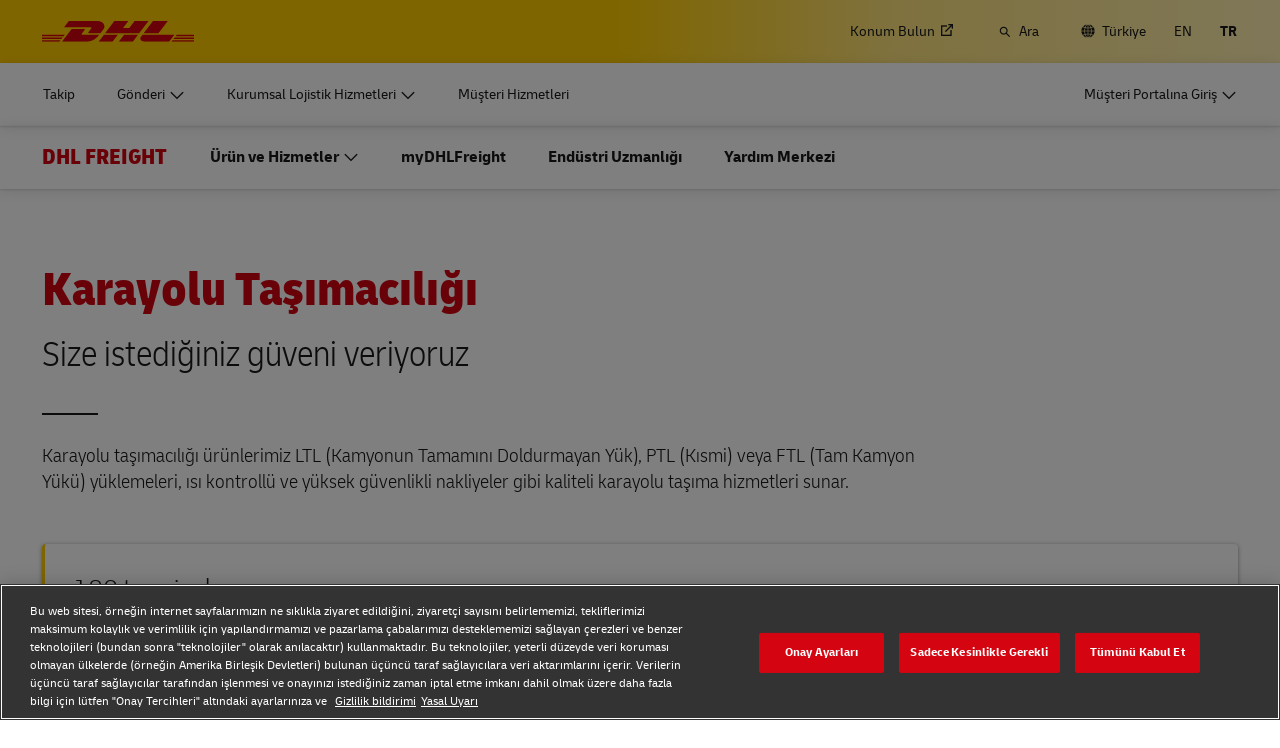

--- FILE ---
content_type: application/javascript
request_url: https://www.dhl.com/nj9jMjcpT-2Te/09aA/5-icSNjZnY/mO9DLpmhSh2r6baY/W3JTOn5fDQs/LBYKR3/Q_OEUB
body_size: 166317
content:
(function(){if(typeof Array.prototype.entries!=='function'){Object.defineProperty(Array.prototype,'entries',{value:function(){var index=0;const array=this;return {next:function(){if(index<array.length){return {value:[index,array[index++]],done:false};}else{return {done:true};}},[Symbol.iterator]:function(){return this;}};},writable:true,configurable:true});}}());(function(){r1();ZbR();P4R();var TS=function rU(fS,DP){'use strict';var cT=rU;switch(fS){case Oq:{var lD=DP[Bx];kF.push(dS);var ZP=tf()[bn(X6)].apply(null,[A5,W8]);var zQ=rf(typeof tf()[bn(hD)],GP('',[][[]]))?tf()[bn(A5)](S8,gP):tf()[bn(X6)].apply(null,[A5,W8]);var SU=bP()[ED(l6)](f5,Dd,Vf,b4,tQ,K5);var CF=[];try{var LD=kF.length;var vd=jd([]);try{ZP=lD[tf()[bn(lO)](lS,FA)];}catch(nb){kF.splice(Sf(LD,DT),Infinity,dS);if(nb[L6()[d4(hb)](Ql,dc,s4,mP)][rf(typeof G6()[qd(ql)],GP([],[][[]]))?G6()[qd(tT)](QT,ES):G6()[qd(Md)].apply(null,[v5,Yl])](SU)){ZP=tf()[bn(TF)](rD,jU);}}var z4=bk[L6()[d4(Ql)].call(null,g4,N3,jd([]),pS)][rf(typeof tf()[bn(ZO)],GP([],[][[]]))?tf()[bn(A5)](Bn,JF):tf()[bn(f5)](A4,Tn)](FU(bk[L6()[d4(Ql)](g4,N3,jd(DT),hD)][bP()[ED(Vf)](JS,CT,Kl,nU,ZT,Hn)](),K4))[tU()[Gr(zf)](Xb,OQ,pS,k6)]();lD[tf()[bn(lO)](lS,FA)]=z4;zQ=Il(lD[tf()[bn(lO)](lS,FA)],z4);CF=[AT(Ic,[L6()[d4(JO)](Rr,QU,rd,vn),ZP]),AT(Ic,[tf()[bn(Ql)](Yl,gb),tO(zQ,DT)[tU()[Gr(zf)](Xb,A5,pS,k6)]()])];var Ub;return kF.pop(),Ub=CF,Ub;}catch(sS){kF.splice(Sf(LD,DT),Infinity,dS);CF=[AT(Ic,[L6()[d4(JO)](Rr,QU,wd,JS),ZP]),AT(Ic,[tf()[bn(Ql)].apply(null,[Yl,gb]),zQ])];}var zn;return kF.pop(),zn=CF,zn;}break;case UE:{var HS=DP[Bx];kF.push(bS);if(Il(typeof bk[tf()[bn(rd)].call(null,TQ,xd)],Vl()[I8(hS)](pJ,NF))&&PF(HS[bk[tf()[bn(rd)](TQ,xd)][Il(typeof Vl()[I8(Un)],'undefined')?Vl()[I8(K5)](lU,NO):Vl()[I8(DT)](KF,S8)]],null)||PF(HS[G6()[qd(LF)].call(null,OH,rS)],null)){var kn;return kn=bk[G6()[qd(hS)](jD,Ld)][L6()[d4(lf)].apply(null,[OQ,EQ,Md,jd(DT)])](HS),kF.pop(),kn;}kF.pop();}break;case CG:{kF.push(nQ);var UT=bk[L6()[d4(jF)].call(null,Md,KO,jd({}),Ln)][L6()[d4(F8)].apply(null,[bQ,JU,vD,Ln])]?bk[L6()[d4(jF)](Md,KO,CT,Ld)][G6()[qd(Z5)].call(null,xT,cQ)](bk[rf(typeof L6()[d4(DD)],GP([],[][[]]))?L6()[d4(Wf)].call(null,Wb,Q5,BD,zf):L6()[d4(jF)](Md,KO,Md,B8)][L6()[d4(F8)](bQ,JU,Ol,TF)](bk[tU()[Gr(NO)](A5,Ud,Ql,On)]))[L6()[d4(CT)](j6,Jf,CT,lf)](L6()[d4(E6)](hS,w5,B8,bQ)):tf()[bn(X6)](A5,G);var wQ;return kF.pop(),wQ=UT,wQ;}break;case Ij:{var m8=DP[Bx];kF.push(hP);var WU=L6()[d4(Un)](BO,cb,p4,jd(jd(f8)));try{var DS=kF.length;var EF=jd(jd(Bx));if(m8[tU()[Gr(NO)].apply(null,[A5,hD,Ql,Of])][vT()[LU(TF)](jr,pS,Md,Df)]){var Jl=m8[tU()[Gr(NO)](A5,BO,Ql,Of)][vT()[LU(TF)](jr,pS,cQ,ZF)][tU()[Gr(zf)].call(null,Xb,jF,pS,Y6)]();var Al;return kF.pop(),Al=Jl,Al;}else{var SD;return kF.pop(),SD=WU,SD;}}catch(Cl){kF.splice(Sf(DS,DT),Infinity,hP);var MU;return kF.pop(),MU=WU,MU;}kF.pop();}break;case b1:{kF.push(Mb);var GS=rf(typeof L6()[d4(rS)],'undefined')?L6()[d4(Wf)].apply(null,[W5,nU,hb,Rb]):L6()[d4(Un)].apply(null,[BO,pD,jd([]),Ol]);try{var Gl=kF.length;var kD=jd(qq);if(bk[tU()[Gr(NO)](A5,Ir,Ql,j5)]&&bk[tU()[Gr(NO)](A5,bQ,Ql,j5)][qS()[WS(DF)](E8,IQ,E5,p5,hS)]&&bk[tU()[Gr(NO)](A5,Z5,Ql,j5)][qS()[WS(DF)](E8,IQ,CT,Ir,hS)][L6()[d4(PP)](dS,KJ,BS,B8)]){var UF=bk[rf(typeof tU()[Gr(l6)],GP(Il(typeof tf()[bn(E5)],GP('',[][[]]))?tf()[bn(X6)](A5,YU):tf()[bn(A5)](N6,Ar),[][[]]))?tU()[Gr(Ol)](qn,j8,ST,Ef):tU()[Gr(NO)].apply(null,[A5,C8,Ql,j5])][qS()[WS(DF)].apply(null,[E8,IQ,gQ,C8,hS])][L6()[d4(PP)].call(null,dS,KJ,NO,rd)][Il(typeof tU()[Gr(DT)],'undefined')?tU()[Gr(zf)].call(null,Xb,JS,pS,dF):tU()[Gr(Ol)](nP,ZF,xU,bb)]();var Kd;return kF.pop(),Kd=UF,Kd;}else{var Ll;return kF.pop(),Ll=GS,Ll;}}catch(nr){kF.splice(Sf(Gl,DT),Infinity,Mb);var ZI;return kF.pop(),ZI=GS,ZI;}kF.pop();}break;case CH:{kF.push(UP);throw new (bk[rf(typeof G6()[qd(Z5)],'undefined')?G6()[qd(tT)](BS,nl):G6()[qd(bU)](KJ,PT)])(rf(typeof Vl()[I8(Rb)],GP([],[][[]]))?Vl()[I8(DT)](RF,Y4):Vl()[I8(B4)].call(null,w4,s8));}break;case Q3:{kF.push(Bl);var Db=tU()[Gr(Df)].call(null,DU,OQ,E5,rP);var Dr=Il(typeof L6()[d4(bU)],'undefined')?L6()[d4(OQ)](JS,ZR,vn,Hn):L6()[d4(Wf)](h8,mb,j8,jd(jd(DT)));for(var Qr=f8;sD(Qr,hO);Qr++)Db+=Dr[G6()[qd(X6)].apply(null,[hH,Dl])](bk[L6()[d4(Ql)](g4,CA,jd(DT),jd(f8))][tf()[bn(f5)](A4,Nn)](FU(bk[L6()[d4(Ql)].apply(null,[g4,CA,DU,vD])][bP()[ED(Vf)](GQ,Md,E6,xU,ZT,Hn)](),Dr[Vl()[I8(f8)].apply(null,[ET,fb])])));var x6;return kF.pop(),x6=Db,x6;}break;case rk:{var OT=DP[Bx];var r4;kF.push(K6);return r4=jd(jd(OT[tU()[Gr(NO)](A5,f8,Ql,NU)]))&&jd(jd(OT[tU()[Gr(NO)](A5,rF,Ql,NU)][bP()[ED(hD)].apply(null,[Kb,K5,Dl,KP,KD,A5])]))&&OT[tU()[Gr(NO)](A5,F8,Ql,NU)][bP()[ED(hD)].call(null,w6,L8,NO,KP,KD,A5)][f8]&&rf(OT[rf(typeof tU()[Gr(Wf)],GP([],[][[]]))?tU()[Gr(Ol)](WT,gQ,pn,VF):tU()[Gr(NO)].call(null,A5,DD,Ql,NU)][bP()[ED(hD)].apply(null,[zU,jd({}),Zb,KP,KD,A5])][f8][tU()[Gr(zf)].call(null,Xb,Zb,pS,zP)](),rf(typeof L6()[d4(Hn)],GP('',[][[]]))?L6()[d4(Wf)].call(null,qD,jO,ql,jd({})):L6()[d4(s4)](q6,xn,wd,Cd))?tf()[bn(Ol)].apply(null,[DD,IE]):vT()[LU(Ol)].call(null,MV,Rl,j8,DF),kF.pop(),r4;}break;case XH:{var qb=DP[Bx];kF.push(zF);var FP=L6()[d4(Md)].call(null,B8,zP,JO,I5);var Vn=L6()[d4(Md)](B8,zP,Vf,mP);if(qb[L6()[d4(hS)](z5,gd,bU,Vf)]){var dp=qb[L6()[d4(hS)](z5,gd,DF,GX)][Vl()[I8(Ss)](xn,Vf)](tU()[Gr(Ln)](sK,Kb,Hn,CN));var IK=dp[tf()[bn(Zv)].apply(null,[mm,J7])](tf()[bn(Rl)](Kb,I6));if(IK){var dz=IK[vT()[LU(p4)](qK,Bn,C8,Ql)](vT()[LU(D2)](YT,ql,Zb,gQ));if(dz){FP=IK[Il(typeof G6()[qd(bU)],GP('',[][[]]))?G6()[qd(Kl)](P5,DF):G6()[qd(tT)](pm,QZ)](dz[G6()[qd(d0)](dd,K5)]);Vn=IK[G6()[qd(Kl)](P5,DF)](dz[Em()[k7(TQ)](zv,wd,RB,Vf,pS,NF)]);}}}var Fm;return Fm=AT(Ic,[L6()[d4(wd)](wh,SZ,Ln,j6),FP,G6()[qd(Ud)].apply(null,[SO,I5]),Vn]),kF.pop(),Fm;}break;case OI:{var J2=DP[Bx];kF.push(Y7);var Ev=L6()[d4(Un)].apply(null,[BO,bZ,B2,jd({})]);var H7=L6()[d4(Un)](BO,bZ,DU,cQ);var zK=new (bk[tf()[bn(Rr)].call(null,Df,Lf)])(new (bk[tf()[bn(Rr)].apply(null,[Df,Lf])])(vT()[LU(BS)].apply(null,[Pg,K2,jd(jd(f8)),jd(DT)])));try{var GM=kF.length;var ZL=jd(jd(Bx));if(jd(jd(bk[rf(typeof Vl()[I8(B8)],GP([],[][[]]))?Vl()[I8(DT)].apply(null,[j0,KM]):Vl()[I8(X6)](Y2,cB)][L6()[d4(jF)].apply(null,[Md,B0,Dl,p5])]))&&jd(jd(bk[Vl()[I8(X6)].apply(null,[Y2,cB])][L6()[d4(jF)].apply(null,[Md,B0,jd(jd(f8)),ms])][rf(typeof bP()[ED(hb)],GP(tf()[bn(X6)].apply(null,[A5,w5]),[][[]]))?bP()[ED(DT)](B8,NO,OQ,z0,BN,rS):bP()[ED(Rr)].apply(null,[E6,Zb,ZO,T7,Ql,DF])]))){var NM=bk[Il(typeof L6()[d4(kg)],GP([],[][[]]))?L6()[d4(jF)](Md,B0,jd({}),Ss):L6()[d4(Wf)].call(null,Dw,v7,BD,Ld)][Il(typeof bP()[ED(hD)],GP([],[][[]]))?bP()[ED(Rr)](jd(jd(DT)),jd(f8),Zv,T7,Ql,DF):bP()[ED(DT)].call(null,ZO,d0,rF,cB,L2,pw)](bk[L6()[d4(Ld)](Sp,EZ,Rb,Rr)][L6()[d4(pS)](mM,fF,zU,vn)],vT()[LU(Kl)].apply(null,[c6,jp,L8,j6]));if(NM){Ev=zK[tf()[bn(Ss)](OK,TL)](NM[rf(typeof L6()[d4(K5)],GP('',[][[]]))?L6()[d4(Wf)].call(null,cL,z2,w6,l6):L6()[d4(JO)](Rr,g7,CT,ZF)][tU()[Gr(zf)](Xb,Ss,pS,AN)]());}}H7=Il(bk[Vl()[I8(X6)](Y2,cB)],J2);}catch(W7){kF.splice(Sf(GM,DT),Infinity,Y7);Ev=tf()[bn(mP)].call(null,Bw,YN);H7=tf()[bn(mP)](Bw,YN);}var Iz=GP(Ev,xB(H7,Cw[Wf]))[tU()[Gr(zf)](Xb,p4,pS,AN)]();var Pm;return kF.pop(),Pm=Iz,Pm;}break;case kj:{var kK=DP[Bx];kF.push(dh);var Im=kK[tU()[Gr(NO)](A5,ql,Ql,BL)][Vl()[I8(Zv)](Br,Zb)];if(Im){var cg=Im[tU()[Gr(zf)](Xb,Cd,pS,Lw)]();var s2;return kF.pop(),s2=cg,s2;}else{var UB;return UB=L6()[d4(Un)].call(null,BO,JB,wd,TF),kF.pop(),UB;}kF.pop();}break;case WA:{kF.push(Fh);var w0=Il(typeof L6()[d4(DF)],GP([],[][[]]))?L6()[d4(Un)](BO,xs,ZO,jd({})):L6()[d4(Wf)](fv,Lv,jd(DT),Rb);try{var Gz=kF.length;var Xh=jd(jd(Bx));if(bk[Il(typeof tU()[Gr(l6)],GP([],[][[]]))?tU()[Gr(NO)](A5,rS,Ql,TK):tU()[Gr(Ol)](zZ,gQ,Vz,Ch)][bP()[ED(hD)](JO,jF,mP,Dg,KD,A5)]&&bk[Il(typeof tU()[Gr(Wf)],'undefined')?tU()[Gr(NO)](A5,Kl,Ql,TK):tU()[Gr(Ol)](cw,rS,jv,gN)][Il(typeof bP()[ED(hS)],'undefined')?bP()[ED(hD)](jd(jd(DT)),tT,B4,Dg,KD,A5):bP()[ED(DT)](Rl,DF,Rb,Sp,Hz,Pg)][f8]&&bk[tU()[Gr(NO)].call(null,A5,rS,Ql,TK)][bP()[ED(hD)].apply(null,[p4,s4,C8,Dg,KD,A5])][f8][f8]&&bk[rf(typeof tU()[Gr(Vf)],GP(tf()[bn(X6)].call(null,A5,SV),[][[]]))?tU()[Gr(Ol)](IQ,Kl,A7,PZ):tU()[Gr(NO)](A5,Ql,Ql,TK)][bP()[ED(hD)](hS,A5,JO,Dg,KD,A5)][f8][Cw[E5]][rf(typeof Vl()[I8(ms)],GP([],[][[]]))?Vl()[I8(DT)].call(null,P0,xL):Vl()[I8(lO)](r6,B8)]){var qp=rf(bk[tU()[Gr(NO)](A5,hD,Ql,TK)][bP()[ED(hD)](Wf,j6,D2,Dg,KD,A5)][f8][f8][Vl()[I8(lO)].call(null,r6,B8)],bk[tU()[Gr(NO)].apply(null,[A5,wd,Ql,TK])][bP()[ED(hD)](D2,rF,lO,Dg,KD,A5)][f8]);var Ks=qp?tf()[bn(Ol)](DD,gT):vT()[LU(Ol)].call(null,OO,Rl,hS,jd(jd({})));var P7;return kF.pop(),P7=Ks,P7;}else{var LL;return kF.pop(),LL=w0,LL;}}catch(Sh){kF.splice(Sf(Gz,DT),Infinity,Fh);var UX;return kF.pop(),UX=w0,UX;}kF.pop();}break;case gJ:{kF.push(Vf);var d7=Il(typeof L6()[d4(Ln)],'undefined')?L6()[d4(Un)](BO,cp,jd(jd([])),CT):L6()[d4(Wf)](w6,Am,UL,f5);if(bk[tU()[Gr(NO)].call(null,A5,ZO,Ql,mM)]&&bk[tU()[Gr(NO)].apply(null,[A5,Md,Ql,mM])][rf(typeof bP()[ED(l6)],'undefined')?bP()[ED(DT)](NF,Ld,j6,c0,Sv,sL):bP()[ED(hD)](NF,jd(f8),GQ,fb,KD,A5)]&&bk[tU()[Gr(NO)].apply(null,[A5,Ir,Ql,mM])][bP()[ED(hD)](zf,jd(jd(f8)),hD,fb,KD,A5)][vT()[LU(B2)](JF,Sp,DU,DD)]){var q0=bk[tU()[Gr(NO)].apply(null,[A5,K5,Ql,mM])][bP()[ED(hD)](jd(jd([])),f8,f5,fb,KD,A5)][vT()[LU(B2)](JF,Sp,vD,rg)];try{var pX=kF.length;var I2=jd([]);var tv=bk[L6()[d4(Ql)].call(null,g4,YM,f8,OK)][tf()[bn(f5)].apply(null,[A4,PK])](FU(bk[rf(typeof L6()[d4(OK)],GP([],[][[]]))?L6()[d4(Wf)].call(null,fs,gP,Hn,BD):L6()[d4(Ql)].call(null,g4,YM,jF,DT)][rf(typeof bP()[ED(DF)],GP([],[][[]]))?bP()[ED(DT)](jF,E5,pS,Jm,vp,gz):bP()[ED(Vf)](bQ,Ql,Yl,k0,ZT,Hn)](),K4))[tU()[Gr(zf)].apply(null,[Xb,zf,pS,q6])]();bk[tU()[Gr(NO)].apply(null,[A5,K5,Ql,mM])][bP()[ED(hD)].call(null,DD,cQ,vD,fb,KD,A5)][rf(typeof vT()[LU(Df)],GP([],[][[]]))?vT()[LU(Hn)](k0,vK,jd(DT),E6):vT()[LU(B2)](JF,Sp,cQ,Ql)]=tv;var HX=rf(bk[tU()[Gr(NO)](A5,lO,Ql,mM)][bP()[ED(hD)].apply(null,[B2,Ss,Zb,fb,KD,A5])][vT()[LU(B2)].apply(null,[JF,Sp,Df,rF])],tv);var JZ=HX?tf()[bn(Ol)].apply(null,[DD,CB]):vT()[LU(Ol)].apply(null,[Js,Rl,jd(jd({})),bU]);bk[tU()[Gr(NO)](A5,OK,Ql,mM)][bP()[ED(hD)](TQ,jF,rS,fb,KD,A5)][vT()[LU(B2)](JF,Sp,kg,hb)]=q0;var Lr;return kF.pop(),Lr=JZ,Lr;}catch(Qs){kF.splice(Sf(pX,DT),Infinity,Vf);if(Il(bk[tU()[Gr(NO)](A5,cQ,Ql,mM)][bP()[ED(hD)].apply(null,[Vf,jd({}),hS,fb,KD,A5])][vT()[LU(B2)].apply(null,[JF,Sp,GX,Ol])],q0)){bk[rf(typeof tU()[Gr(L8)],GP([],[][[]]))?tU()[Gr(Ol)](Ar,lO,XM,xm):tU()[Gr(NO)].apply(null,[A5,TQ,Ql,mM])][bP()[ED(hD)](bU,jd(DT),E6,fb,KD,A5)][vT()[LU(B2)](JF,Sp,NF,UL)]=q0;}var tp;return kF.pop(),tp=d7,tp;}}else{var rp;return kF.pop(),rp=d7,rp;}kF.pop();}break;case V:{var Wm=DP[Bx];var Fs=DP[qq];kF.push(zf);if(PX(Fs,null)||qM(Fs,Wm[Vl()[I8(f8)](B2,fb)]))Fs=Wm[Vl()[I8(f8)].apply(null,[B2,fb])];for(var UZ=f8,nB=new (bk[G6()[qd(hS)].apply(null,[jO,Ld])])(Fs);sD(UZ,Fs);UZ++)nB[UZ]=Wm[UZ];var n7;return kF.pop(),n7=nB,n7;}break;}};var qM=function(A0,xM){return A0>xM;};var Rv=function fK(Bh,SX){var lp=fK;do{switch(Bh){case C3:{return Oz;}break;case cV:{Bh=tR;var Oz=GP([],[]);Dh=Sf(kN,kF[Sf(kF.length,DT)]);}break;case tR:{while(qM(SN,f8)){if(Il(Xv[rL[E5]],bk[rL[DT]])&&sw(Xv,vr[rL[f8]])){if(PX(vr,MN)){Oz+=JX(Ic,[Dh]);}return Oz;}if(rf(Xv[rL[E5]],bk[rL[DT]])){var LN=YL[vr[Xv[f8]][f8]];var U0=fK.call(null,nk,[Xv[DT],GP(Dh,kF[Sf(kF.length,DT)]),LN,B2,SN]);Oz+=U0;Xv=Xv[f8];SN-=Vg(L1,[U0]);}else if(rf(vr[Xv][rL[E5]],bk[rL[DT]])){var LN=YL[vr[Xv][f8]];var U0=fK.apply(null,[nk,[f8,GP(Dh,kF[Sf(kF.length,DT)]),LN,Vf,SN]]);Oz+=U0;SN-=Vg(L1,[U0]);}else{Oz+=JX(Ic,[Dh]);Dh+=vr[Xv];--SN;};++Xv;}Bh-=Dx;}break;case nk:{var Xv=SX[Bx];var kN=SX[qq];var vr=SX[rk];Bh=cV;var Mm=SX[vJ];var SN=SX[kG];if(rf(typeof vr,rL[Wf])){vr=MN;}}break;}}while(Bh!=MJ);};var AT=function WX(W0,Ep){var ng=WX;do{switch(W0){case UG:{Cs[tf()[bn(hS)](w6,IO)]=function(Cm){return WX.apply(this,[kG,arguments]);};W0+=mR;}break;case Y:{JX(S1,[]);JX(fA,[Yv()]);HN=Lp(cA,[]);fp=Lp(Oq,[]);Dz(BV,[Yv()]);VB=Lp(GV,[]);Lp(J3,[]);W0=Q1;}break;case m9:{Lp.call(this,HA,[zN()]);wp=zw();Lp.call(this,Uq,[zN()]);W0=hk;jh();}break;case Q1:{Dz(s3,[Yv()]);Lp(TI,[]);Dz(wk,[]);Dz(f3,[Yv()]);W0+=Zt;(function(cN,Tp){return Dz.apply(this,[WE,arguments]);}(['Y','AFFHF8RRRRRR','WnYnAAH','_R','_n','R','_','__n','_nH','W555','_RRRR','W','_RnW','_8Y_','nR','n','_C','nnnn','H','F','CW5','5Yn'],gQ));Cw=Dz(rk,[['WR5F8RRRRRR','n','R','_','nFF8RRRRRR','AFC5H','Wn5W5ACn5F8RRRRRR','WnYnAAH','YHYYARC8RRRRRR','Y','AFFHF8RRRRRR','YYYYYYY','HWHRHFY','_RnW','nRWY','HARR','WR5A','Y_5n','_AHYW','HnCAY','H','_A','nR','nF','Hn','W','_n','_R','Wn5W5ACn5A','HRRR','_RR_','n555','_RRRR','WC','nAR','nRRR','A','_Y','F','nR_A','555555','5','_8Y_','C','_F','n_','HHH','YCF','nH','_H','_RRR','HARRRRR','_8CH','n8__','_8AC','_8WH'],jd({})]);}break;case vj:{Ws=function(D0,Bz,dL,Ap){return JX.apply(this,[nk,arguments]);};JX(GV,[]);W0=Zc;TZ();Gp();}break;case rH:{Cs[vT()[LU(Kb)](fl,D2,Ss,C8)]=function(f0,lh){return WX.apply(this,[Q3,arguments]);};Cs[L6()[d4(bU)](FX,vs,UL,bQ)]=rf(typeof tf()[bn(pS)],'undefined')?tf()[bn(A5)](Aw,BL):tf()[bn(X6)](A5,MF);var fN;W0+=Aq;return fN=Cs(Cs[Vl()[I8(Kb)].apply(null,[r8,Fw])]=DT),kF.pop(),fN;}break;case Bc:{W0-=L1;Cs[Vl()[I8(jF)](Vr,zf)]=function(LX,g0){if(tO(g0,DT))LX=Cs(LX);kF.push(UP);if(tO(g0,pS)){var Yh;return kF.pop(),Yh=LX,Yh;}if(tO(g0,Ol)&&rf(typeof LX,tf()[bn(bU)](L8,BX))&&LX&&LX[tf()[bn(JO)](NF,D7)]){var XN;return kF.pop(),XN=LX,XN;}var Sg=bk[L6()[d4(jF)](Md,pv,G7,Zb)][qS()[WS(f8)](EM,Nm,DT,Ss,Hn)](null);Cs[tf()[bn(hS)].call(null,w6,W5)](Sg);bk[L6()[d4(jF)].apply(null,[Md,pv,A5,Ud])][L6()[d4(Kb)](lS,PB,pS,JS)](Sg,bP()[ED(E5)](JO,jd({}),F8,nU,js,A5),WX(Ic,[G6()[qd(jF)](HM,E6),jd(jd(qq)),Il(typeof Vl()[I8(bU)],'undefined')?Vl()[I8(rd)].call(null,Qm,pS):Vl()[I8(DT)].call(null,j6,Z5),LX]));if(tO(g0,Cw[DT])&&PF(typeof LX,Em()[k7(E5)](WK,jd(DT),tZ,Hn,l6,zU)))for(var Zp in LX)Cs[rf(typeof G6()[qd(bU)],GP([],[][[]]))?G6()[qd(tT)].apply(null,[OL,HK]):G6()[qd(rd)](z0,Rl)](Sg,Zp,function(cM){return LX[cM];}.bind(null,Zp));var Km;return kF.pop(),Km=Sg,Km;};}break;case XG:{W0=K9;kF.pop();}break;case hk:{W0-=cE;Lp.call(this,S1,[zN()]);l7();JX.call(this,zH,[zN()]);AB=bX();Lp.call(this,bx,[zN()]);JX(qq,[]);}break;case Xx:{DI=function DcRstIpmBP(){Vp();np();lG();function AQ(){return K2.apply(this,[J2,arguments]);}function PT(Hl){return -Hl;}function IF(rT){return DK()[rT];}function fS(){return AT.apply(this,[VP,arguments]);}function Z2(){return AG.apply(this,[AD,arguments]);}function YT(fP,DS){return fP[NG[cT]](DS);}function LB(){return this;}var Av;function zS(){return AG.apply(this,[ZP,arguments]);}var rv;function gB(dY,DE){return dY&DE;}function NE(){return FD.apply(this,[Q8,arguments]);}function hF(){var gY=Object['\x63\x72\x65\x61\x74\x65']({});hF=function(){return gY;};return gY;}function bK(j8){return DK()[j8];}function F8(UF,YY){var pD=F8;switch(UF){case P:{vT=function(nG){return F8.apply(this,[ZD,arguments]);};LQ.call(null,PT(VF),bB);}break;case vK:{var xl=YY[BE];var UQ=Pv([],[]);var fE=lI(xl.length,DT);while(tY(fE,Cv)){UQ+=xl[fE];fE--;}return UQ;}break;case k2:{var Np=YY[BE];var EQ=YY[FS];var zT=YY[BQ];var QP=LD[fB];var xQ=Pv([],[]);var IK=LD[EQ];var bl=lI(IK.length,DT);if(tY(bl,Cv)){do{var M2=ED(Pv(Pv(bl,Np),VE()),QP.length);var Xl=YT(IK,bl);var I=YT(QP,M2);xQ+=AT(Q8,[gB(FE(gB(Xl,I)),cI(Xl,I))]);bl--;}while(tY(bl,Cv));}return AT(fK,[xQ]);}break;case qE:{var dv=YY[BE];Cp.LT=F8(vv,[dv]);while(FY(Cp.LT.length,sS))Cp.LT+=Cp.LT;}break;case V:{var vD=YY[BE];var BF=YY[FS];var RT=Av[hE];var vB=Pv([],[]);var CY=Av[BF];var GF=lI(CY.length,DT);while(tY(GF,Cv)){var P8=ED(Pv(Pv(GF,vD),VE()),RT.length);var Gv=YT(CY,GF);var fY=YT(RT,P8);vB+=AT(Q8,[gB(FE(gB(Gv,fY)),cI(Gv,fY))]);GF--;}return QI(VK,[vB]);}break;case AP:{WG=function(v2){return F8.apply(this,[qE,arguments]);};QI.apply(null,[hT,[PT(VF),hE]]);}break;case ZD:{var lK=YY[BE];LQ.bY=F8(vK,[lK]);while(FY(LQ.bY.length,Ol))LQ.bY+=LQ.bY;}break;case AD:{var XF=YY[BE];pI.VG=F8(hT,[XF]);while(FY(pI.VG.length,f2))pI.VG+=pI.VG;}break;case hT:{var cS=YY[BE];var RY=Pv([],[]);for(var mI=lI(cS.length,DT);tY(mI,Cv);mI--){RY+=cS[mI];}return RY;}break;case vv:{var pG=YY[BE];var Zv=Pv([],[]);for(var d8=lI(pG.length,DT);tY(d8,Cv);d8--){Zv+=pG[d8];}return Zv;}break;}}var NG;function F(){this["dS"]^=this["dS"]>>>16;this.NB=LB;}function V2(){return OP.apply(this,[J2,arguments]);}function JD(){return Ml.apply(this,[NT,arguments]);}function XG(){this["dS"]^=this["kP"];this.NB=XS;}function EY(){this["xF"]=(this["xF"]&0xffff)*0xcc9e2d51+(((this["xF"]>>>16)*0xcc9e2d51&0xffff)<<16)&0xffffffff;this.NB=Tp;}function YB(){return GY.apply(this,[wE,arguments]);}function JB(){return K2.apply(this,[V,arguments]);}function nB(){this["xF"]=O8(this["LK"],this["FT"]);this.NB=C8;}function cG(){return OI(hF()[IF(cT)]+'',";",xP());}function E(){return K2.apply(this,[AD,arguments]);}function r2(){return GY.apply(this,[pv,arguments]);}function hK(){return AG.apply(this,[VK,arguments]);}function Kl(){this["CT"]=(this["dS"]&0xffff)*5+(((this["dS"]>>>16)*5&0xffff)<<16)&0xffffffff;this.NB=g8;}function lG(){QD=ZD+BQ*Q+BE*Q*Q+Q*Q*Q,ZP=ZD+ZD*Q,dT=BE+BQ*Q+Z*Q*Q+xG*Q*Q*Q+VK*Q*Q*Q*Q,cK=XY+BQ*Q,zE=VK+VK*Q,t8=BE+VK*Q,pv=BQ+BQ*Q,LI=ZD+Z*Q,O=VK+BQ*Q,OB=WI+Q,P=ZD+BQ*Q,vv=xG+VK*Q,bG=Zl+Q,m2=VK+Z*Q+VK*Q*Q+VK*Q*Q*Q+xG*Q*Q*Q*Q,wE=xG+BQ*Q,kD=Z+ZD*Q,hT=BQ+Q,RP=VK+Q,N8=xG+ZD*Q,fK=FS+xG*Q,VP=WI+ZD*Q,Q8=Z+VK*Q,rF=Zl+BQ*Q,qE=Z+Q,L2=Zl+ZD*Q,bv=Zl+Z*Q,Gp=FS+VK*Q,XQ=BQ+VK*Q,AP=XY+Z*Q,NT=XY+Q,vK=BQ+Z*Q,J2=WI+Z*Q,AD=ZD+VK*Q,XI=xG+XY*Q+BQ*Q*Q+VK*Q*Q*Q+VK*Q*Q*Q*Q,k2=VK+ZD*Q,V=FS+ZD*Q,Fl=xG+Z*Q,xB=BQ+ZD*Q,r8=xG+Z*Q+VK*Q*Q+VK*Q*Q*Q+xG*Q*Q*Q*Q;}function jK(){this["dS"]^=this["xF"];this.NB=AY;}function rE(){return OP.apply(this,[Q8,arguments]);}function cv(){return FD.apply(this,[J2,arguments]);}function K2(ml,hl){var Qp=K2;switch(ml){case pv:{var sG=hl[BE];sG[GS]=function(qS,JP){var O2=atob(qS);var KD=Cv;var TF=[];var xD=Cv;for(var sE=Cv;FY(sE,O2.length);sE++){TF[xD]=O2.charCodeAt(sE);KD=LY(KD,TF[xD++]);}OP(XQ,[this,ED(Pv(KD,JP),bp)]);return TF;};OP(J2,[sG]);}break;case V:{var Ll=hl[BE];Ll[Bv]=function(){return this[wT][this[UP][HD.r]++];};K2(pv,[Ll]);}break;case J2:{var ZT=hl[BE];ZT[Fv]=function(N){return this[RS](N?this[qY][lI(this[qY][HS()[bK(fB)].call(null,PT(nl),Cv)],DT)]:this[qY].pop());};K2(V,[ZT]);}break;case Gp:{var Lv=hl[BE];Lv[RS]=function(HP){return bE(typeof HP,wQ()[KQ(lP)].apply(null,[PT(ZF),RG]))?HP.n:HP;};K2(J2,[Lv]);}break;case bv:{var D=hl[BE];D[zD]=function(vQ){return HT.call(this[dK],vQ,this);};K2(Gp,[D]);}break;case RP:{var gS=hl[BE];gS[HK]=function(l2,XB,TE){if(bE(typeof l2,wQ()[KQ(lP)](PT(ZF),RG))){TE?this[qY].push(l2.n=XB):l2.n=XB;}else{TB.call(this[dK],l2,XB);}};K2(bv,[gS]);}break;case AD:{var hv=hl[BE];hv[MB]=function(Ov,bI){this[UP][Ov]=bI;};hv[PK]=function(Jp){return this[UP][Jp];};K2(RP,[hv]);}break;}}function TK(){this["dS"]=(this["dS"]&0xffff)*0xc2b2ae35+(((this["dS"]>>>16)*0xc2b2ae35&0xffff)<<16)&0xffffffff;this.NB=F;}function jB(){return OP.apply(this,[L2,arguments]);}function OP(mS,OD){var lY=OP;switch(mS){case ZP:{var pS=OD[BE];pS[pS[ET](YI)]=function(){var JE=this[Bv]();var lF=this[Bv]();var TD=this[Bv]();var kv=this[Fv]();var lp=[];for(var dB=Cv;FY(dB,TD);++dB){switch(this[qY].pop()){case Cv:lp.push(this[Fv]());break;case DT:var nP=this[Fv]();for(var G8 of nP.reverse()){lp.push(G8);}break;default:throw new Error(wQ()[KQ(bB)](tT,g2));}}var rl=kv.apply(this[SY].n,lp.reverse());JE&&this[qY].push(this[pY](rl));};AG(VK,[pS]);}break;case Gp:{var BI=OD[BE];OP(ZP,[BI]);}break;case XQ:{var YE=OD[BE];var H8=OD[FS];YE[ET]=function(wS){return ED(Pv(wS,H8),bp);};OP(Gp,[YE]);}break;case qE:{var cl=OD[BE];cl[PY]=function(){var mB=this[Bv]();while(Dv(mB,HD.A)){this[mB](this);mB=this[Bv]();}};}break;case LI:{var w=OD[BE];w[jp]=function(CK,Xv){return {get n(){return CK[Xv];},set n(kQ){CK[Xv]=kQ;}};};OP(qE,[w]);}break;case xG:{var QT=OD[BE];QT[pY]=function(vp){return {get n(){return vp;},set n(gv){vp=gv;}};};OP(LI,[QT]);}break;case Q8:{var Mp=OD[BE];Mp[UB]=function(AF){return {get n(){return AF;},set n(Rp){AF=Rp;}};};OP(xG,[Mp]);}break;case L2:{var UK=OD[BE];UK[T2]=function(){var GD=cI(gG(this[Bv](),UT),this[Bv]());var Al=hF()[IF(cT)](dl,g2,fB);for(var nI=Cv;FY(nI,GD);nI++){Al+=String.fromCharCode(this[Bv]());}return Al;};OP(Q8,[UK]);}break;case zE:{var SB=OD[BE];SB[DD]=function(){var rQ=cI(cI(cI(gG(this[Bv](),rG),gG(this[Bv](),gQ)),gG(this[Bv](),UT)),this[Bv]());return rQ;};OP(L2,[SB]);}break;case J2:{var sQ=OD[BE];sQ[ll]=function(){var Jl=hF()[IF(cT)].apply(null,[dl,g2,Vv(Vv([]))]);for(let PB=Cv;FY(PB,UT);++PB){Jl+=this[Bv]().toString(fB).padStart(UT,HS()[bK(Cv)].call(null,PT(NP),lP));}var YD=parseInt(Jl.slice(DT,fv),fB);var b8=Jl.slice(fv);if(bE(YD,Cv)){if(bE(b8.indexOf(wQ()[KQ(DT)](Qv,Cv)),PT(DT))){return Cv;}else{YD-=MP[cT];b8=Pv(HS()[bK(Cv)](PT(NP),lP),b8);}}else{YD-=MP[hE];b8=Pv(wQ()[KQ(DT)](Qv,Cv),b8);}var V8=Cv;var gE=DT;for(let QK of b8){V8+=ST(gE,parseInt(QK));gE/=fB;}return ST(V8,Math.pow(fB,YD));};OP(zE,[sQ]);}break;}}function ID(){return AG.apply(this,[vv,arguments]);}function Yp(){return cP()+hp()+typeof sv[hF()[IF(cT)].name];}var m8;function OI(a,b,c){return a.indexOf(b,c);}function Vp(){kY=[]['\x6b\x65\x79\x73']();cT=3;hF()[IF(cT)]=DcRstIpmBP;if(typeof window!=='undefined'){sv=window;}else if(typeof global!=='undefined'){sv=global;}else{sv=this;}}function Tp(){this["xF"]=this["xF"]<<15|this["xF"]>>>17;this.NB=AB;}function nE(){return FD.apply(this,[xG,arguments]);}function VE(){var HF;HF=p8()-hB();return VE=function(){return HF;},HF;}function AY(){this["dS"]=this["dS"]<<13|this["dS"]>>>19;this.NB=Kl;}function ZB(){return ["M","=*IZ","rh_84LheI[&gZ;Fv2e+\x407$\x408y<k","Hg8j^\x408 W\rqCOC1&","GM+\fWF\nI<","N","AM5VdF\x00N<U1^c\v;CKMW(EI*\f[+DEA&X\x07\x3fC\v%*\x07AW\"CE6","","a"];}function TP(E2,z8){return E2===z8;}function n2(){return FD.apply(this,[kD,arguments]);}function g8(){this["dS"]=(this["CT"]&0xffff)+0x6b64+(((this["CT"]>>>16)+0xe654&0xffff)<<16);this.NB=nv;}var MP;function kG(L,HQ){return L/HQ;}function GQ(){return AG.apply(this,[bG,arguments]);}function DK(){var jD=['rI','zv','Y','Jv','dQ','QF','fG','kp'];DK=function(){return jD;};return jD;}function hB(){return SP(Yp(),460549);}function sl(){lE=["GPQ[R","O\rZqK","~ T+Fv4lup","\x00","MY\fFQjADEOqw1\f\v\x40\"L!\vn","\n","gBNYQ5N\bVM5P:($H\vW_A]hQM\tMT"];}function hS(a,b,c){return a.substr(b,c);}var qF;function AB(){this["xF"]=(this["xF"]&0xffff)*0x1b873593+(((this["xF"]>>>16)*0x1b873593&0xffff)<<16)&0xffffffff;this.NB=jK;}function tl(){return FD.apply(this,[BE,arguments]);}var lE;function jS(){return FD.apply(this,[xB,arguments]);}function kI(){return K2.apply(this,[bv,arguments]);}function p8(){return hS(hF()[IF(cT)]+'',p2(),cG()-p2());}function FD(W8,jF){var FP=FD;switch(W8){case t8:{var d2=jF[BE];d2[d2[ET](pQ)]=function(){this[qY].push(this[DD]());};Ml(O,[d2]);}break;case xG:{var KT=jF[BE];KT[KT[ET](qQ)]=function(){this[qY].push(LY(this[Fv](),this[Fv]()));};FD(t8,[KT]);}break;case XQ:{var gF=jF[BE];gF[gF[ET](rK)]=function(){var R8=this[qY].pop();var wp=this[Bv]();if(Dv(typeof R8,wQ()[KQ(lP)].apply(null,[PT(ZF),RG]))){throw hF()[IF(bB)](QS,bB,MF);}if(kT(wp,DT)){R8.n++;return;}this[qY].push(new Proxy(R8,{get(QQ,Ul,kB){if(wp){return ++QQ.n;}return QQ.n++;}}));};FD(xG,[gF]);}break;case Q8:{var JY=jF[BE];JY[JY[ET](KI)]=function(){var CE=this[Bv]();var YK=this[Fv]();var I8=this[Fv]();var s=this[jp](I8,YK);if(Vv(CE)){var CF=this;var dp={get(KF){CF[SY]=KF;return I8;}};this[SY]=new Proxy(this[SY],dp);}this[qY].push(s);};FD(XQ,[JY]);}break;case xB:{var rP=jF[BE];rP[rP[ET](nK)]=function(){qF.call(this[dK]);};FD(Q8,[rP]);}break;case J2:{var rY=jF[BE];rY[rY[ET](GG)]=function(){this[qY].push(cI(this[Fv](),this[Fv]()));};FD(xB,[rY]);}break;case pv:{var fl=jF[BE];fl[fl[ET](tK)]=function(){this[MB](HD.r,this[DD]());};FD(J2,[fl]);}break;case BE:{var kK=jF[BE];kK[kK[ET](OE)]=function(){this[qY].push(ED(this[Fv](),this[Fv]()));};FD(pv,[kK]);}break;case Z:{var c8=jF[BE];c8[c8[ET](ET)]=function(){var Mv=this[Bv]();var zB=c8[DD]();if(this[Fv](Mv)){this[MB](HD.r,zB);}};FD(BE,[c8]);}break;case kD:{var SD=jF[BE];SD[SD[ET](U8)]=function(){var BS=this[Bv]();var F2=this[Bv]();var LG=this[DD]();var h2=sK.call(this[dK]);var Cl=this[SY];this[qY].push(function(...MS){var VQ=SD[SY];BS?SD[SY]=Cl:SD[SY]=SD[pY](this);var bF=lI(MS.length,F2);SD[kS]=Pv(bF,DT);while(FY(bF++,Cv)){MS.push(undefined);}for(let PQ of MS.reverse()){SD[qY].push(SD[pY](PQ));}zl.call(SD[dK],h2);var cE=SD[UP][HD.r];SD[MB](HD.r,LG);SD[qY].push(MS.length);SD[PY]();var sF=SD[Fv]();while(kT(--bF,Cv)){SD[qY].pop();}SD[MB](HD.r,cE);SD[SY]=VQ;return sF;});};FD(Z,[SD]);}break;}}var bQ;return GY.call(this,FS);function bT(MG,D2){return MG>>D2;}var zl;var vK,XI,cK,r8,AD,N8,pv,kD,Fl,L2,fK,dT,t8,hT,LI,k2,zE,wE,O,vv,NT,Gp,bG,xB,P,J2,RP,qE,Q8,ZP,rF,VP,OB,QD,V,m2,AP,XQ,bv;function SP(LK,b2){var M={LK:LK,dS:b2,kP:0,FT:0,NB:nB};while(!M.NB());return M["dS"]>>>0;}function pT(pE,nS){return pE in nS;}var kY;function GY(Yv,hP){var YP=GY;switch(Yv){case FS:{pI=function(dD,OG,TI){return F8.apply(this,[k2,arguments]);};bQ=function(rS){this[qY]=[rS[SY].n];};TB=function(B2,mp){return GY.apply(this,[xB,arguments]);};HT=function(ql,zK){return GY.apply(this,[N8,arguments]);};IY=function(){this[qY][this[qY].length]={};};qF=function(){this[qY].pop();};sK=function(){return [...this[qY]];};zl=function(Wl){return GY.apply(this,[vv,arguments]);};m8=function(){this[qY]=[];};vT=function(){return F8.apply(this,[P,arguments]);};WG=function(){return F8.apply(this,[AP,arguments]);};LQ=function(TT,KP){return F8.apply(this,[V,arguments]);};dI=function(){return QI.apply(this,[Q,arguments]);};IE=function(JG,PF,q){return GY.apply(this,[XQ,arguments]);};QI(O,[]);qI();JI();AT.call(this,VP,[DK()]);LD=ZB();QI.call(this,N8,[DK()]);sl();QI.call(this,AD,[DK()]);MP=AT(FS,[['I0m','V0','IH0','I1ff5111111','I1fV5111111'],Vv({})]);HD={r:MP[Cv],P:MP[DT],A:MP[fB]};;rv=class rv {constructor(){this[UP]=[];this[wT]=[];this[qY]=[];this[kS]=Cv;K2(AD,[this]);this[wQ()[KQ(g2)].call(null,UY,lP)]=IE;}};return rv;}break;case xB:{var B2=hP[BE];var mp=hP[FS];return this[qY][lI(this[qY].length,DT)][B2]=mp;}break;case N8:{var ql=hP[BE];var zK=hP[FS];for(var b of [...this[qY]].reverse()){if(pT(ql,b)){return zK[jp](b,ql);}}throw HS()[bK(hE)](S8,bB);}break;case vv:{var Wl=hP[BE];if(TP(this[qY].length,Cv))this[qY]=Object.assign(this[qY],Wl);}break;case XQ:{var JG=hP[BE];var PF=hP[FS];var q=hP[BQ];this[wT]=this[GS](PF,q);this[SY]=this[pY](JG);this[dK]=new bQ(this);this[MB](HD.r,Cv);try{while(FY(this[UP][HD.r],this[wT].length)){var BP=this[Bv]();this[BP](this);}}catch(Yl){}}break;case k2:{var gT=hP[BE];gT[gT[ET](Bv)]=function(){this[qY].push(TP(this[Fv](),this[Fv]()));};}break;case pv:{var Kp=hP[BE];Kp[Kp[ET](PY)]=function(){this[qY].push(this[T2]());};GY(k2,[Kp]);}break;case bG:{var A2=hP[BE];A2[A2[ET](Nl)]=function(){this[qY].push(pT(this[Fv](),this[Fv]()));};GY(pv,[A2]);}break;case rF:{var zQ=hP[BE];zQ[zQ[ET](Zp)]=function(){this[qY].push(Pv(this[Fv](),this[Fv]()));};GY(bG,[zQ]);}break;case wE:{var r=hP[BE];r[r[ET](Gl)]=function(){this[qY]=[];m8.call(this[dK]);this[MB](HD.r,this[wT].length);};GY(rF,[r]);}break;}}function RD(){this["dS"]=(this["dS"]&0xffff)*0x85ebca6b+(((this["dS"]>>>16)*0x85ebca6b&0xffff)<<16)&0xffffffff;this.NB=SF;}function SS(zF,LS){return zF>>>LS;}function p2(){return xP()+A8("\x31\x35\x39\x61\x38\x32\x31")+3;}var pI;function wQ(){var f=Object['\x63\x72\x65\x61\x74\x65'](Object['\x70\x72\x6f\x74\x6f\x74\x79\x70\x65']);wQ=function(){return f;};return f;}function FE(xK){return ~xK;}function ST(jY,X2){return jY*X2;}function hp(){return hS(hF()[IF(cT)]+'',cG()+1);}function OS(){return OP.apply(this,[Gp,arguments]);}function Up(){return OP.apply(this,[XQ,arguments]);}function C8(){if([10,13,32].includes(this["xF"]))this.NB=l8;else this.NB=EY;}function cQ(){return AG.apply(this,[XQ,arguments]);}function np(){BE=+[],ZD=! +[]+! +[]+! +[]+! +[],FS=+ ! +[],xG=+ ! +[]+! +[]+! +[]+! +[]+! +[]+! +[],BQ=! +[]+! +[],WI=+ ! +[]+! +[]+! +[]+! +[]+! +[]+! +[]+! +[],Z=+ ! +[]+! +[]+! +[],Zl=[+ ! +[]]+[+[]]-+ ! +[]-+ ! +[],XY=[+ ! +[]]+[+[]]-+ ! +[],VK=+ ! +[]+! +[]+! +[]+! +[]+! +[],Q=[+ ! +[]]+[+[]]-[];}function P2(){return AG.apply(this,[Q,arguments]);}function Dv(YG,U){return YG!=U;}function HS(){var TS=Object['\x63\x72\x65\x61\x74\x65'](Object['\x70\x72\x6f\x74\x6f\x74\x79\x70\x65']);HS=function(){return TS;};return TS;}function qI(){NG=["\x61\x70\x70\x6c\x79","\x66\x72\x6f\x6d\x43\x68\x61\x72\x43\x6f\x64\x65","\x53\x74\x72\x69\x6e\x67","\x63\x68\x61\x72\x43\x6f\x64\x65\x41\x74"];}function dP(){return GY.apply(this,[bG,arguments]);}function kT(Hp,XP){return Hp>XP;}var BQ,Z,Zl,XY,WI,ZD,FS,VK,Q,BE,xG;function JS(){return GY.apply(this,[k2,arguments]);}function AG(T,WQ){var rD=AG;switch(T){case XQ:{var SQ=WQ[BE];SQ[SQ[ET](FF)]=function(){var d=this[Bv]();var Sv=SQ[DD]();if(Vv(this[Fv](d))){this[MB](HD.r,Sv);}};FD(kD,[SQ]);}break;case NT:{var gK=WQ[BE];gK[gK[ET](j2)]=function(){this[HK](this[qY].pop(),this[Fv](),this[Bv]());};AG(XQ,[gK]);}break;case Gp:{var UI=WQ[BE];UI[UI[ET](JF)]=function(){IY.call(this[dK]);};AG(NT,[UI]);}break;case AD:{var WE=WQ[BE];WE[WE[ET](rB)]=function(){this[qY].push(tY(this[Fv](),this[Fv]()));};AG(Gp,[WE]);}break;case Q:{var gl=WQ[BE];gl[gl[ET](T8)]=function(){this[qY].push(this[Bv]());};AG(AD,[gl]);}break;case vv:{var RE=WQ[BE];RE[RE[ET](Z8)]=function(){this[qY].push(DQ(this[Fv](),this[Fv]()));};AG(Q,[RE]);}break;case ZP:{var nY=WQ[BE];nY[nY[ET](ZI)]=function(){var jv=this[Bv]();var X=this[qY].pop();var WF=this[qY].pop();var f8=this[qY].pop();var GB=this[UP][HD.r];this[MB](HD.r,X);try{this[PY]();}catch(UD){this[qY].push(this[pY](UD));this[MB](HD.r,WF);this[PY]();}finally{this[MB](HD.r,f8);this[PY]();this[MB](HD.r,GB);}};AG(vv,[nY]);}break;case bG:{var nQ=WQ[BE];nQ[nQ[ET](Wv)]=function(){var K=[];var CS=this[Bv]();while(CS--){switch(this[qY].pop()){case Cv:K.push(this[Fv]());break;case DT:var bD=this[Fv]();for(var sY of bD){K.push(sY);}break;}}this[qY].push(this[UB](K));};AG(ZP,[nQ]);}break;case Fl:{var OT=WQ[BE];OT[OT[ET](AK)]=function(){this[qY].push(SS(this[Fv](),this[Fv]()));};AG(bG,[OT]);}break;case VK:{var qD=WQ[BE];qD[qD[ET](g2)]=function(){this[qY].push(ST(this[Fv](),this[Fv]()));};AG(Fl,[qD]);}break;}}function NF(){return Ml.apply(this,[pv,arguments]);}function KE(tD){this[qY]=Object.assign(this[qY],tD);}function bE(Ip,B){return Ip==B;}function DP(){return K2.apply(this,[Gp,arguments]);}function pF(){return K2.apply(this,[pv,arguments]);}function zG(){return OP.apply(this,[zE,arguments]);}function Ml(OF,mF){var wP=Ml;switch(OF){case AD:{var DG=mF[BE];DG[DG[ET](Ol)]=function(){this[qY].push(FY(this[Fv](),this[Fv]()));};GY(wE,[DG]);}break;case cK:{var JQ=mF[BE];JQ[JQ[ET](w8)]=function(){this[qY].push(this[pY](undefined));};Ml(AD,[JQ]);}break;case L2:{var VI=mF[BE];VI[VI[ET](RQ)]=function(){this[qY].push(ST(PT(DT),this[Fv]()));};Ml(cK,[VI]);}break;case VP:{var AI=mF[BE];AI[AI[ET](RS)]=function(){var LP=[];var RF=this[qY].pop();var FB=lI(this[qY].length,DT);for(var jG=Cv;FY(jG,RF);++jG){LP.push(this[RS](this[qY][FB--]));}this[HK](wQ()[KQ(hE)](PT(B8),UT),LP);};Ml(L2,[AI]);}break;case NT:{var Uv=mF[BE];Uv[Uv[ET](Il)]=function(){this[qY].push(bT(this[Fv](),this[Fv]()));};Ml(VP,[Uv]);}break;case Zl:{var Sp=mF[BE];Sp[Sp[ET](C2)]=function(){this[qY].push(gG(this[Fv](),this[Fv]()));};Ml(NT,[Sp]);}break;case pv:{var PS=mF[BE];PS[PS[ET](PE)]=function(){this[qY].push(this[zD](this[T2]()));};Ml(Zl,[PS]);}break;case Q:{var vI=mF[BE];vI[vI[ET](wI)]=function(){this[qY].push(this[Fv]()&&this[Fv]());};Ml(pv,[vI]);}break;case vK:{var SK=mF[BE];SK[SK[ET](lB)]=function(){this[qY].push(kG(this[Fv](),this[Fv]()));};Ml(Q,[SK]);}break;case O:{var XK=mF[BE];XK[XK[ET](MD)]=function(){this[qY].push(lI(this[Fv](),this[Fv]()));};Ml(vK,[XK]);}break;}}function FQ(){return AG.apply(this,[NT,arguments]);}function zI(){return OP.apply(this,[ZP,arguments]);}function XS(){this["dS"]^=this["dS"]>>>16;this.NB=RD;}function wG(xI,mD){return xI<=mD;}function G(){return K2.apply(this,[RP,arguments]);}function ED(SI,ME){return SI%ME;}var sv;var TB;var sK;function A8(a){return a.length;}function tE(){return AG.apply(this,[Fl,arguments]);}function c(){return Ml.apply(this,[Zl,arguments]);}function FY(PI,fF){return PI<fF;}function KQ(rp){return DK()[rp];}var WG;var dI;function Dp(){return OP.apply(this,[xG,arguments]);}function tY(s8,mK){return s8>=mK;}function tB(){return FD.apply(this,[Z,arguments]);}function t(){return GY.apply(this,[rF,arguments]);}function qT(){return Ml.apply(this,[O,arguments]);}function Vv(FG){return !FG;}function xP(){return OI(hF()[IF(cT)]+'',"0x"+"\x31\x35\x39\x61\x38\x32\x31");}function sp(){return FD.apply(this,[t8,arguments]);}function JI(){Av=["C","H","Y","B4,P","\x40hT.GdsNkR{YNG_|n3\x3fdT2g(.OVj","e","q7X7l\t34jJ.Or5k7F\\WPJ","JJ[>RRW*\x00CR$XS\\5L^","YU*AO\bG","QX$<L"];}function KG(){return FD.apply(this,[pv,arguments]);}function KK(){return Ml.apply(this,[L2,arguments]);}var vT;function EK(){return OP.apply(this,[LI,arguments]);}function ES(){return QI.apply(this,[AD,arguments]);}function qP(){return AG.apply(this,[Gp,arguments]);}function LY(BD,IG){return BD^IG;}function J8(){return Ml.apply(this,[cK,arguments]);}var DT,fB,cT,Cv,hE,lP,bB,g2,RG,YI,EI,GK,MF,wI,B8,UT,Ol,VF,ZF,sS,WY,AS,KS,NP,mG,PE,Qv,HB,vl,jp,dl,nl,jl,f2,qK,Xp,rG,gp,ZQ,jT,qY,SY,S8,ET,Bv,Fv,PY,T2,Nl,Zp,Gl,dK,MB,wT,w8,pY,RQ,RS,HK,Il,C2,zD,lB,MD,pQ,DD,qQ,rK,QS,KI,nK,GG,tK,OE,U8,kS,UP,FF,j2,JF,rB,T8,Z8,ZI,Wv,UB,AK,tT,bp,gQ,ll,fv,GS,PK,UY;function Rv(){return Ml.apply(this,[VP,arguments]);}function DQ(hD,xS){return hD!==xS;}var LD;function QI(lv,wK){var YF=QI;switch(lv){case Q:{dI=function(XE){return F8.apply(this,[AD,arguments]);};pI.call(null,PT(qK),cT,Xp);}break;case O:{DT=+ ! ![];fB=DT+DT;cT=DT+fB;Cv=+[];hE=fB-DT+cT;lP=hE+cT*DT-fB;bB=lP+hE-cT;g2=bB+DT;RG=bB+hE-cT*DT+fB;YI=lP+RG-g2+cT;EI=fB+cT*g2+YI;GK=EI+lP+RG*g2-hE;MF=RG+cT+DT+bB+YI;wI=hE+EI*DT+g2*RG;B8=cT*wI-g2-EI-RG;UT=bB+lP-g2+hE*DT;Ol=hE*g2+UT+YI+bB;VF=g2*EI-lP+wI+RG;ZF=RG*EI+bB-g2*cT;sS=g2+UT-hE+RG*bB;WY=g2+fB+UT+RG;AS=UT-bB+g2*EI+wI;KS=lP*RG-fB+g2;NP=bB+wI*fB+cT;mG=bB-g2-UT+wI+YI;PE=YI+bB*RG+lP*g2;Qv=EI*UT*DT-lP*fB;HB=EI*lP+wI-hE;vl=YI+hE+RG+bB+wI;jp=bB*EI-UT-DT+cT;dl=hE*UT*DT*g2+YI;nl=EI*hE+RG-g2*fB;jl=wI*hE-cT*RG+DT;f2=EI+bB+hE*RG+cT;qK=bB*YI*hE+wI;Xp=bB*YI+RG;rG=fB*hE+lP+cT+UT;gp=hE+g2+EI-bB;ZQ=DT*YI*RG+bB*EI;jT=wI+EI-bB-UT+lP;qY=wI+UT*cT+g2+DT;SY=g2*bB+EI*hE-DT;S8=YI*cT+hE*bB;ET=wI-bB-fB+cT*EI;Bv=DT*g2+hE+UT-fB;Fv=lP*cT*DT+bB+wI;PY=cT-hE+fB*YI;T2=bB*RG*DT+YI;Nl=YI-cT+EI-g2+DT;Zp=EI+fB*lP*DT-bB;Gl=RG+g2+EI-UT-DT;dK=wI-cT+fB*g2*YI;MB=DT+RG*g2+hE*EI;wT=cT+UT-hE+EI*g2;w8=YI-fB+g2+UT+EI;pY=fB*wI+EI-YI;RQ=bB-cT+hE*YI+EI;RS=cT*bB+g2*YI-RG;HK=bB+g2+cT*lP*YI;Il=DT+EI+YI*lP-fB;C2=EI-DT-UT+g2*YI;zD=fB*UT*lP+g2*bB;lB=g2+wI+fB-lP;MD=g2+lP*YI*fB;pQ=EI*cT-hE+lP+RG;DD=cT+YI+lP+UT+fB;qQ=wI-YI+fB+EI-RG;rK=UT*YI*cT+RG-wI;QS=EI*g2+RG+fB*hE;KI=cT*bB+wI+EI;nK=fB+lP*UT*hE-g2;GG=wI-UT+EI*fB+bB;tK=EI+fB+g2*hE*lP;OE=g2-fB+bB*YI*cT;U8=fB*wI+bB+DT-RG;kS=UT+EI+lP*hE*g2;UP=wI*fB+hE+cT*DT;FF=lP*bB*g2-UT-cT;j2=cT+hE*lP*YI+UT;JF=g2*fB+EI*bB;rB=EI*YI-wI+UT-RG;T8=wI*cT-g2*YI;Z8=hE*DT-cT+EI*g2;ZI=bB-cT+fB+g2*EI;Wv=hE*RG*g2-DT-lP;UB=UT+bB+DT-fB;AK=wI*cT-g2-UT*lP;tT=wI*bB-fB-hE-RG;bp=g2+bB*hE*YI+RG;gQ=UT*fB;ll=hE*DT+wI+UT*cT;fv=UT+hE;GS=bB*hE+EI*g2-UT;PK=g2-UT+cT*lP+wI;UY=EI*bB+wI+YI-cT;}break;case N8:{var xE=wK[BE];dI(xE[Cv]);var E8=Cv;while(FY(E8,xE.length)){hF()[xE[E8]]=function(){var WD=xE[E8];return function(w2,hI,NI){var Y2=pI.call(null,w2,hI,GK);hF()[WD]=function(){return Y2;};return Y2;};}();++E8;}}break;case cK:{var Vl=wK[BE];var mE=wK[FS];var IS=Pv([],[]);var HI=ED(Pv(Vl,VE()),MF);var Q2=lE[mE];var R=Cv;while(FY(R,Q2.length)){var QG=YT(Q2,R);var vY=YT(Cp.LT,HI++);IS+=AT(Q8,[cI(gB(FE(QG),vY),gB(FE(vY),QG))]);R++;}return IS;}break;case xG:{var CI=wK[BE];Cp=function(Hv,J){return QI.apply(this,[cK,arguments]);};return WG(CI);}break;case AD:{var DY=wK[BE];WG(DY[Cv]);for(var IQ=Cv;FY(IQ,DY.length);++IQ){HS()[DY[IQ]]=function(){var Y8=DY[IQ];return function(hQ,nD){var pl=Cp.apply(null,[hQ,nD]);HS()[Y8]=function(){return pl;};return pl;};}();}}break;case hT:{var CP=wK[BE];var Tl=wK[FS];var sP=lE[fB];var hY=Pv([],[]);var nF=lE[Tl];var wl=lI(nF.length,DT);if(tY(wl,Cv)){do{var zY=ED(Pv(Pv(wl,CP),VE()),sP.length);var vG=YT(nF,wl);var cY=YT(sP,zY);hY+=AT(Q8,[cI(gB(FE(vG),cY),gB(FE(cY),vG))]);wl--;}while(tY(wl,Cv));}return QI(xG,[hY]);}break;case OB:{var j=wK[BE];var IT=wK[FS];var DB=Pv([],[]);var fQ=ED(Pv(j,VE()),WY);var YQ=Av[IT];var wY=Cv;while(FY(wY,YQ.length)){var cB=YT(YQ,wY);var bP=YT(LQ.bY,fQ++);DB+=AT(Q8,[gB(FE(gB(cB,bP)),cI(cB,bP))]);wY++;}return DB;}break;case VK:{var C=wK[BE];LQ=function(CB,NY){return QI.apply(this,[OB,arguments]);};return vT(C);}break;case bG:{var gP=wK[BE];var Ep=wK[FS];var AE=hF()[IF(cT)].call(null,dl,g2,Vv(Cv));for(var k=Cv;FY(k,gP[HS()[bK(fB)].call(null,PT(nl),Cv)]);k=Pv(k,DT)){var dF=gP[HS()[bK(cT)](jl,DT)](k);var Bl=Ep[dF];AE+=Bl;}return AE;}break;}}var LQ;function mv(){return Ml.apply(this,[Q,arguments]);}function SF(){this["dS"]^=this["dS"]>>>13;this.NB=TK;}function EB(){if(this["FT"]<A8(this["LK"]))this.NB=nB;else this.NB=XG;}function q8(){return Ml.apply(this,[AD,arguments]);}var IY;var HD;function Cp(){return QI.apply(this,[hT,arguments]);}function AT(Fp,GP){var Kv=AT;switch(Fp){case k2:{var p={'\x30':hF()[IF(Cv)].apply(null,[AS,lP,KS]),'\x31':HS()[bK(Cv)].call(null,PT(NP),lP),'\x35':HS()[bK(DT)](mG,cT),'\x48':wQ()[KQ(Cv)].call(null,PT(PE),fB),'\x49':wQ()[KQ(DT)](Qv,Cv),'\x56':hF()[IF(DT)](PT(HB),UT,UT),'\x66':hF()[IF(fB)](vl,Cv,Vv(Vv(Cv))),'\x6d':wQ()[KQ(fB)](PT(jp),DT)};return function(x8){return QI(bG,[x8,p]);};}break;case NT:{var x2=GP[BE];var zP=GP[FS];var BG=GP[BQ];var Iv=Pv([],[]);var GT=ED(Pv(x2,VE()),rG);var c2=LD[zP];var ZS=Cv;if(FY(ZS,c2.length)){do{var Nv=YT(c2,ZS);var tG=YT(pI.VG,GT++);Iv+=AT(Q8,[gB(FE(gB(Nv,tG)),cI(Nv,tG))]);ZS++;}while(FY(ZS,c2.length));}return Iv;}break;case fK:{var WS=GP[BE];pI=function(wF,W,tQ){return AT.apply(this,[NT,arguments]);};return dI(WS);}break;case FS:{var VY=GP[BE];var wv=GP[FS];var jI=[];var mP=AT(k2,[]);var g=wv?sv[hF()[IF(lP)](PT(ZQ),DT,KS)]:sv[hF()[IF(hE)](PT(gp),hE,Vv(Cv))];for(var vE=Cv;FY(vE,VY[HS()[bK(fB)](PT(nl),Cv)]);vE=Pv(vE,DT)){jI[wQ()[KQ(cT)](PT(jT),cT)](g(mP(VY[vE])));}return jI;}break;case VP:{var tI=GP[BE];vT(tI[Cv]);var gD=Cv;if(FY(gD,tI.length)){do{wQ()[tI[gD]]=function(){var OQ=tI[gD];return function(sT,BY){var UE=LQ(sT,BY);wQ()[OQ]=function(){return UE;};return UE;};}();++gD;}while(FY(gD,tI.length));}}break;case Q8:{var II=GP[BE];if(wG(II,m2)){return sv[NG[fB]][NG[DT]](II);}else{II-=r8;return sv[NG[fB]][NG[DT]][NG[Cv]](null,[Pv(bT(II,YI),XI),Pv(ED(II,QD),dT)]);}}break;}}function lI(W2,jP){return W2-jP;}function cP(){return hS(hF()[IF(cT)]+'',0,xP());}var HT;0x159a821,144852771;function qp(){return QI.apply(this,[N8,arguments]);}function l8(){this["FT"]++;this.NB=EB;}function O8(a,b){return a.charCodeAt(b);}function CQ(){return Ml.apply(this,[vK,arguments]);}function tp(){return FD.apply(this,[XQ,arguments]);}function WB(){return OP.apply(this,[qE,arguments]);}function cI(PD,k8){return PD|k8;}var IE;function nv(){this["kP"]++;this.NB=l8;}function Pv(bS,nT){return bS+nT;}function gG(PP,lD){return PP<<lD;}}();W0=XG;FG={};EX=function(vm){return WX.apply(this,[Ij,arguments]);}([function(CM,K0){return gh.apply(this,[OI,arguments]);},function(Fg,HB,f7){'use strict';return wK.apply(this,[vJ,arguments]);}]);}break;case Zc:{hg();qw=jw();LZ=DZ();Xs();W0=m9;kF=zs();HL();}break;case NI:{bB=function(mL,MK){return FN.apply(this,[Hx,arguments]);};W0=vj;vX=function(){return FN.apply(this,[v3,arguments]);};VN=function(){return FN.apply(this,[HA,arguments]);};tN=function(){return FN.apply(this,[BV,arguments]);};YK=function(){return FN.apply(this,[FV,arguments]);};Wg=function(){return JX.apply(this,[L1,arguments]);};}break;case sA:{QN.k9=bh[bU];JX.call(this,zH,[eS1_xor_1_memo_array_init()]);return '';}break;case HG:{Cs[vT()[LU(JO)](vI,Ln,jd(f8),jF)]=function(cK){kF.push(ZF);var Sz=cK&&cK[Il(typeof tf()[bn(rd)],'undefined')?tf()[bn(JO)](NF,Qm):tf()[bn(A5)](j0,Wh)]?function sZ(){kF.push(Jg);var Ez;return Ez=cK[bP()[ED(E5)](vn,jd([]),ql,gD,js,A5)],kF.pop(),Ez;}:function sz(){return cK;};Cs[rf(typeof G6()[qd(jF)],'undefined')?G6()[qd(tT)](p5,Kh):G6()[qd(rd)](rM,Rl)](Sz,Il(typeof G6()[qd(E5)],'undefined')?G6()[qd(Kb)].call(null,SZ,Ol):G6()[qd(tT)](wN,Dp),Sz);var mX;return kF.pop(),mX=Sz,mX;};W0=rH;}break;case f3:{bB.lJ=wp[JO];Lp.call(this,Uq,[eS1_xor_3_memo_array_init()]);return '';}break;case Pt:{nm.Lk=AB[NF];W0+=CJ;Lp.call(this,bx,[eS1_xor_0_memo_array_init()]);return '';}break;case Hx:{vN.zk=gp[RN];Lp.call(this,HA,[eS1_xor_4_memo_array_init()]);return '';}break;case GV:{Ws.EJ=hZ[w6];Lp.call(this,S1,[eS1_xor_2_memo_array_init()]);W0=K9;return '';}break;case hq:{Cs[G6()[qd(rd)](YD,Rl)]=function(M2,bL,GZ){kF.push(Fv);if(jd(Cs[vT()[LU(Kb)].call(null,bT,D2,jd(jd([])),C8)](M2,bL))){bk[L6()[d4(jF)].apply(null,[Md,Qm,OK,DF])][L6()[d4(Kb)].call(null,lS,k5,D2,B8)](M2,bL,WX(Ic,[G6()[qd(jF)].apply(null,[Bs,E6]),jd(Bx),L6()[d4(JO)](Rr,Ys,Wf,C0),GZ]));}kF.pop();};W0-=Tq;}break;case PG:{var l2=Ep[Bx];var Bg=f8;W0+=rE;for(var Zw=f8;sD(Zw,l2.length);++Zw){var BZ=mh(l2,Zw);if(sD(BZ,r9)||qM(BZ,Fx))Bg=GP(Bg,DT);}return Bg;}break;case BV:{var lB=Ep[Bx];var UM=f8;for(var kX=f8;sD(kX,lB.length);++kX){var sX=mh(lB,kX);if(sD(sX,r9)||qM(sX,Fx))UM=GP(UM,DT);}return UM;}break;case Oq:{var Hv=Ep[Bx];var rK=f8;for(var XK=f8;sD(XK,Hv.length);++XK){var KX=mh(Hv,XK);if(sD(KX,r9)||qM(KX,Fx))rK=GP(rK,DT);}W0=K9;return rK;}break;case Ic:{var nK={};W0+=Qq;var lM=Ep;kF.push(hK);for(var K7=f8;sD(K7,lM[Vl()[I8(f8)].call(null,jB,fb)]);K7+=E5)nK[lM[K7]]=lM[GP(K7,DT)];var wg;return kF.pop(),wg=nK,wg;}break;case z9:{W0+=s3;var Cs=function(O0){kF.push(D2);if(t7[O0]){var GK;return GK=t7[O0][L6()[d4(rd)].apply(null,[Rb,ML,Rb,d0])],kF.pop(),GK;}var Jh=t7[O0]=WX(Ic,[vT()[LU(rd)](Rf,Rl,NF,hS),O0,vT()[LU(jF)].call(null,W8,JO,jd({}),jd([])),jd([]),L6()[d4(rd)].call(null,Rb,ML,jd({}),jd(jd(DT))),{}]);vm[O0].call(Jh[L6()[d4(rd)].apply(null,[Rb,ML,l6,jN])],Jh,Jh[L6()[d4(rd)](Rb,ML,jd(jd(f8)),Vf)],Cs);Jh[vT()[LU(jF)](W8,JO,jF,BD)]=jd(jd([]));var vZ;return vZ=Jh[L6()[d4(rd)].apply(null,[Rb,ML,wd,BD])],kF.pop(),vZ;};}break;case vJ:{var Nv=Ep;var nM=Nv[f8];kF.push(Xw);for(var qZ=DT;sD(qZ,Nv[Vl()[I8(f8)](kM,fb)]);qZ+=E5){nM[Nv[qZ]]=Nv[GP(qZ,DT)];}kF.pop();W0+=hV;}break;case kG:{var Cm=Ep[Bx];W0+=Uc;kF.push(nL);if(Il(typeof bk[tf()[bn(rd)].call(null,TQ,P4)],Vl()[I8(hS)](Or,NF))&&bk[tf()[bn(rd)].call(null,TQ,P4)][tf()[bn(jF)](gZ,gf)]){bk[L6()[d4(jF)](Md,hX,Ln,jF)][L6()[d4(Kb)].call(null,lS,xO,JS,vn)](Cm,bk[tf()[bn(rd)](TQ,P4)][tf()[bn(jF)](gZ,gf)],WX(Ic,[Vl()[I8(rd)](Vr,pS),tf()[bn(Kb)].apply(null,[GX,l0])]));}bk[L6()[d4(jF)](Md,hX,mP,E5)][rf(typeof L6()[d4(pS)],GP([],[][[]]))?L6()[d4(Wf)].apply(null,[np,gg,wd,A5]):L6()[d4(Kb)](lS,xO,BS,Yl)](Cm,tf()[bn(JO)](NF,US),WX(Ic,[Il(typeof Vl()[I8(Ql)],'undefined')?Vl()[I8(rd)](Vr,pS):Vl()[I8(DT)](TF,lm),jd(jd(qq))]));kF.pop();}break;case wR:{var t7={};W0+=Jq;kF.push(Zs);Cs[rf(typeof bP()[ED(f8)],'undefined')?bP()[ED(DT)](GX,Df,L8,jB,E8,K5):bP()[ED(f8)](cQ,Dl,A5,xX,ZT,DT)]=vm;Cs[Em()[k7(f8)].apply(null,[bU,lO,sp,DT,CT,D2])]=t7;}break;case Q3:{var f0=Ep[Bx];var lh=Ep[qq];var PL;kF.push(sm);return PL=bk[L6()[d4(jF)](Md,Nr,BD,vn)][rf(typeof L6()[d4(hS)],'undefined')?L6()[d4(Wf)](Ef,Bv,TQ,G7):L6()[d4(pS)].apply(null,[mM,If,r2,Un])][Il(typeof G6()[qd(DT)],GP([],[][[]]))?G6()[qd(JO)].apply(null,[OF,C8]):G6()[qd(tT)](FZ,YM)].call(f0,lh),kF.pop(),PL;}break;case Ij:{W0+=Ac;var vm=Ep[Bx];}break;}}while(W0!=K9);};var tO=function(ZN,KZ){return ZN&KZ;};var fm=function(th,DL){return th instanceof DL;};var Hw=function(zr){return ~zr;};var Vg=function VZ(hs,JN){var Mz=VZ;var AX=NK(new Number(Fk),Cz);var Eg=AX;AX.set(hs);for(hs;Eg+hs!=NE;hs){switch(Eg+hs){case rI:{hs+=EV;if(Il(vM,undefined)&&Il(vM,null)&&qM(vM[Vl()[I8(f8)].apply(null,[jN,fb])],f8)){try{var wr=kF.length;var fz=jd([]);var jX=bk[Vl()[I8(ql)].apply(null,[cX,hS])](vM)[Il(typeof tU()[Gr(A5)],GP([],[][[]]))?tU()[Gr(Wf)](w4,GQ,X6,cB):tU()[Gr(Ol)](G2,DT,z5,Az)](vT()[LU(Cd)](Sw,S0,rg,JS));if(qM(jX[Vl()[I8(f8)](jN,fb)],Cw[Rr])){ph=bk[vT()[LU(hS)](Pv,rD,Ln,X6)](jX[X6],hS);}}catch(OM){kF.splice(Sf(wr,DT),Infinity,TQ);}}}break;case G3:{hs-=rk;var lv=JN[Bx];kF.push(jB);var pK=AT(Ic,[L6()[d4(Rr)](B4,Gv,vn,BS),lv[f8]]);AZ(UJ[vT()[LU(zU)](AO,r2,Ir,hS)](),lv)&&(pK[G6()[qd(Rr)](gs,tT)]=lv[DT]),AZ(Cw[DT],lv)&&(pK[rf(typeof L6()[d4(q7)],GP([],[][[]]))?L6()[d4(Wf)].call(null,sN,fM,jN,s4):L6()[d4(j8)](vn,Zm,hD,jd(jd({})))]=lv[Cw[DT]],pK[bP()[ED(Kb)].call(null,E5,jd(jd(f8)),Z5,RK,zz,pS)]=lv[Wf]),this[G6()[qd(j8)](Hg,v0)][G6()[qd(pS)].apply(null,[Sr,Sp])](pK);kF.pop();}break;case Lq:{var WM=PF(bk[Vl()[I8(X6)](pZ,cB)][L6()[d4(hS)].call(null,z5,t5,ms,E5)][rf(typeof L6()[d4(Rr)],GP([],[][[]]))?L6()[d4(Wf)].apply(null,[Wp,rX,jd([]),OQ]):L6()[d4(CK)](vv,n6,bU,hb)][Em()[k7(DF)](k2,jd({}),p0,jF,zU,Ld)](Il(typeof Vl()[I8(Z5)],GP('',[][[]]))?Vl()[I8(gK)].call(null,Bm,Ng):Vl()[I8(DT)].call(null,sp,X7)),null)?tf()[bn(Ol)].apply(null,[DD,zO]):vT()[LU(Ol)](RD,Rl,jd(jd([])),Hn);var Dv=PF(bk[Vl()[I8(X6)](pZ,cB)][L6()[d4(hS)](z5,t5,jd(jd({})),CT)][L6()[d4(CK)].call(null,vv,n6,jd(jd(f8)),Df)][Em()[k7(DF)].call(null,k2,jd({}),p0,jF,K5,jF)](Em()[k7(GX)](qX,rd,cZ,pS,Dd,X6)),null)?Il(typeof tf()[bn(Ln)],GP('',[][[]]))?tf()[bn(Ol)].call(null,DD,zO):tf()[bn(A5)].apply(null,[pN,bz]):vT()[LU(Ol)](RD,Rl,w6,r2);var m2=[Iv,Th,Gs,XX,mZ,WM,Dv];var xK=m2[L6()[d4(CT)](j6,Rz,jN,A5)](L6()[d4(E6)](hS,j7,p5,BO));var Lz;return kF.pop(),Lz=xK,Lz;}break;case RH:{var lN;return kF.pop(),lN=ph,lN;}break;case Ut:{var fB=JN[Bx];kF.push(nZ);var VL=fB[G6()[qd(f5)](fX,gK)]||{};VL[qS()[WS(X6)].apply(null,[L8,z2,DF,jd(jd([])),Ol])]=Vl()[I8(Dl)](Rz,Cd),delete VL[L6()[d4(33)](146,1027,13,84)],fB[G6()[qd(f5)](fX,gK)]=VL;kF.pop();hs+=Yc;}break;case Y3:{hs-=Q3;kF.push(WN);var Iv=bk[rf(typeof Vl()[I8(gZ)],GP([],[][[]]))?Vl()[I8(DT)].apply(null,[hX,Xw]):Vl()[I8(X6)](pZ,cB)][L6()[d4(lw)](Ss,Kw,gQ,BS)]||bk[rf(typeof L6()[d4(Bn)],GP('',[][[]]))?L6()[d4(Wf)](vw,NU,Rr,X6):L6()[d4(hS)](z5,t5,jd([]),BD)][Il(typeof L6()[d4(l6)],GP('',[][[]]))?L6()[d4(lw)].call(null,Ss,Kw,TQ,r2):L6()[d4(Wf)].call(null,jL,sp,pS,NO)]?tf()[bn(Ol)].apply(null,[DD,zO]):vT()[LU(Ol)].apply(null,[RD,Rl,l6,jd(DT)]);var Th=PF(bk[Vl()[I8(X6)](pZ,cB)][L6()[d4(hS)].call(null,z5,t5,X6,jd(f8))][L6()[d4(CK)].apply(null,[vv,n6,JO,jd([])])][Em()[k7(DF)](k2,jd(f8),p0,jF,A5,ZF)](rf(typeof Vl()[I8(jF)],GP('',[][[]]))?Vl()[I8(DT)].apply(null,[xw,mb]):Vl()[I8(GX)](CL,jN)),null)?tf()[bn(Ol)](DD,zO):vT()[LU(Ol)](RD,Rl,JS,jd(DT));var Gs=PF(typeof bk[tU()[Gr(NO)](A5,Hn,Ql,Xz)][Vl()[I8(GX)].apply(null,[CL,jN])],Vl()[I8(hS)](MM,NF))&&bk[tU()[Gr(NO)](A5,s4,Ql,Xz)][Vl()[I8(GX)](CL,jN)]?tf()[bn(Ol)](DD,zO):vT()[LU(Ol)](RD,Rl,w6,Ol);var XX=PF(typeof bk[Vl()[I8(X6)].call(null,pZ,cB)][Vl()[I8(GX)](CL,jN)],Vl()[I8(hS)].call(null,MM,NF))?tf()[bn(Ol)](DD,zO):vT()[LU(Ol)].apply(null,[RD,Rl,jd(jd([])),r2]);var mZ=Il(typeof bk[Il(typeof Vl()[I8(OB)],GP([],[][[]]))?Vl()[I8(X6)].apply(null,[pZ,cB]):Vl()[I8(DT)](nz,EL)][bP()[ED(rg)](Df,jd(jd(DT)),gQ,Vv,OZ,rd)],Vl()[I8(hS)](MM,NF))||Il(typeof bk[rf(typeof L6()[d4(Bn)],GP('',[][[]]))?L6()[d4(Wf)](Op,Tz,jd(DT),B2):L6()[d4(hS)].call(null,z5,t5,GQ,B4)][Il(typeof bP()[ED(ZO)],'undefined')?bP()[ED(rg)](jd(jd(DT)),OK,Zv,Vv,OZ,rd):bP()[ED(DT)].apply(null,[Ql,Ln,j6,jM,rd,JO])],Il(typeof Vl()[I8(K5)],'undefined')?Vl()[I8(hS)](MM,NF):Vl()[I8(DT)](kB,jM))?tf()[bn(Ol)](DD,zO):vT()[LU(Ol)](RD,Rl,rS,Ss);}break;case SR:{hs+=tR;kF.push(G0);var nN;return nN=[bk[tU()[Gr(NO)].call(null,A5,vD,Ql,NN)][Il(typeof G6()[qd(Z5)],'undefined')?G6()[qd(bs)].call(null,hm,sK):G6()[qd(tT)](gg,Is)]?bk[tU()[Gr(NO)](A5,mP,Ql,NN)][G6()[qd(bs)](hm,sK)]:rf(typeof vT()[LU(p5)],GP([],[][[]]))?vT()[LU(Hn)].call(null,OZ,g4,RN,D2):vT()[LU(bs)](FS,D2,f5,rF),bk[tU()[Gr(NO)].call(null,A5,TQ,Ql,NN)][Vl()[I8(PT)].call(null,Pw,vv)]?bk[tU()[Gr(NO)](A5,pS,Ql,NN)][Vl()[I8(PT)].apply(null,[Pw,vv])]:vT()[LU(bs)](FS,D2,DT,jd(jd({}))),bk[tU()[Gr(NO)](A5,E6,Ql,NN)][L6()[d4(wh)](DT,FH,BD,jd([]))]?bk[Il(typeof tU()[Gr(cQ)],GP([],[][[]]))?tU()[Gr(NO)](A5,Un,Ql,NN):tU()[Gr(Ol)](hO,Ud,z5,ww)][L6()[d4(wh)].call(null,DT,FH,mP,DU)]:vT()[LU(bs)](FS,D2,jd(jd(DT)),Hn),PF(typeof bk[tU()[Gr(NO)](A5,d0,Ql,NN)][bP()[ED(hD)].call(null,F8,jd(jd([])),rF,tM,KD,A5)],Vl()[I8(hS)](b5,NF))?bk[tU()[Gr(NO)](A5,Dd,Ql,NN)][bP()[ED(hD)].apply(null,[lO,GX,OQ,tM,KD,A5])][Vl()[I8(f8)].apply(null,[vz,fb])]:n0(DT)],kF.pop(),nN;}break;case OV:{var vM=JN[Bx];var ph;hs-=xA;kF.push(TQ);}break;case FJ:{return String(...JN);}break;case xj:{return parseInt(...JN);}break;case MJ:{var qB=JN[Bx];hs+=kj;var p2=f8;for(var Cg=f8;sD(Cg,qB.length);++Cg){var g2=mh(qB,Cg);if(sD(g2,r9)||qM(g2,Fx))p2=GP(p2,DT);}return p2;}break;}}};var JX=function Z7(kL,Sm){var pp=Z7;for(kL;kL!=GI;kL){switch(kL){case zV:{EZ=E5+pM*Ql-hS+Ol;cw=pS*pM+hS+Ol+A5;H2=DT-Ql+Hn*pM;kL-=jA;Op=Wf+X6-LF+pM*pS;}break;case YH:{hK=Ol+Hn*X6*A5*E5;jB=X6*LF*Wf-hS+Ql;K4=Wf+DT-Ol+pM*hS;Uv=pM+X6*E5*hS*Wf;kL=ZH;mM=Ql+Ol+pS*Wf*X6;bz=hS*Ql+Wf*A5+Hn;}break;case cR:{Vh=X6*Hn*LF+Ql-hS;kL=H9;m7=Ol*Ql*hS-A5+X6;Kz=X6+Ol*Wf*Ql*pS;Ip=Hn*X6*hS-A5+Wf;}break;case J1:{Cv=LF+hS*Ql*A5*DT;kL=BJ;JU=Wf+E5*A5*Hn*hS;JF=pM*A5-LF-E5*hS;N0=Wf*hS+X6*pM-Ql;fX=hS+Wf+A5*Ql*Hn;xd=E5-pS-LF+pM*hS;Rs=pS*LF+hS+Ol*Wf;vh=Hn+LF-pS+Ql*pM;}break;case D:{lg=DT+hS*Ql*Hn-A5;m0=Ql+pM*X6-LF-pS;Uz=pS-E5+A5+Ol*pM;kL-=SR;c7=hS+Ol+pM*E5;qz=DT*Wf*Ql+hS*LF;pz=hS+pM*X6+pS*Hn;Nh=Hn*Wf+LF*pS+pM;z0=pS+DT+Ql*pM-LF;}break;case n1:{I5=hS*A5+pS+Wf;J0=Ql*pM-A5-hS+Ol;kL-=Yc;nh=Hn*pS*hS-pM-DT;IZ=Ql*pM+X6*hS+A5;Bn=hS*pS*E5+DT-Wf;Vm=hS*pM-Wf*Hn*DT;}break;case Ux:{wm=pS+Ql*A5*Hn;cm=X6*Ql*A5*DT+Wf;bK=LF+hS*X6*Ql-DT;sp=A5-Wf+LF*X6*Ol;FM=Ql+pS*hS*Ol-Hn;Jf=LF*Ol*Hn+X6*pS;CZ=E5+pM+DT+Hn+hS;kL-=E9;}break;case UH:{nU=Hn*Ql*Ol+hS*DT;js=Ol*pM+pS-LF+DT;kL+=NA;HM=LF*pS-X6+Wf*Ol;WK=Ql-DT+Hn*A5*pS;tZ=pM+Ql+Ol*LF;}break;case G3:{PM=hS-Wf+pM*pS-LF;kL-=Qx;Lw=hS*E5*pS*Wf+A5;I0=Hn+LF*pS-E5*A5;NN=pM*pS-X6*E5;dM=pM*Ql-LF-E5+A5;LK=Ql*A5+pM*E5+Ol;}break;case Ot:{nL=LF-Ol+A5*pM+Hn;UP=Wf*LF+Ol*pS-X6;Jg=Ql*pM*DT+Ol+LF;sm=hS*Hn*Ql+pM*E5;kL=ZV;GL=X6*Hn*pS*E5;}break;case w9:{j8=DT*Hn+pS*X6-A5;hD=Hn-DT+A5+pS*E5;ZO=LF+Ql+Ol+A5-Wf;vn=A5-X6+Ol*pS-Wf;Dd=A5*pS+Ql+E5-Ol;f5=Ql+hS*Wf+DT;kL=X3;}break;case Qj:{Ir=LF+hS-Wf-Ol+A5;jF=hS+E5*X6-pS;kL+=Ec;L8=pS+hS+DT+Wf*X6;NO=Hn*Wf+X6-E5-DT;Ln=DT*A5*X6+Wf-pS;tT=DT*pS+Wf+X6;gQ=hS*Wf-Ol+DT-X6;}break;case XV:{AN=DT+pM+LF*pS+hS;kL=lR;VF=hS*E5*Hn*A5+pS;pg=LF*Ol+E5*Wf*X6;WN=X6*Ql*pS+DT;jm=hS+pM+E5*X6*pS;C7=hS*A5-Wf+pM-E5;}break;case lq:{N7=A5*pM+Hn-LF+E5;nX=Ql*Ol*DT+pM*pS;kL-=fH;Q2=E5-DT+X6*Hn*LF;Hs=hS-Ol+LF*Wf*pS;Js=DT-LF+pM*pS+hS;MX=hS+pM*Ql+Ol*pS;sL=A5*pM+Wf*X6*E5;}break;case nt:{AK=hS*pM-pS*Wf*Hn;pn=Ol*A5*LF-Ql;JL=X6+pS*pM-Wf+LF;kL-=Px;Ns=E5+X6*pM*DT-LF;xm=DT+X6*pM-Ol*A5;}break;case qk:{xZ=pM*Ql+LF-pS-DT;kL-=nJ;xT=pM*DT*hS+X6-LF;Dm=Wf*X6*hS*Hn+DT;Vp=Ol+A5*E5*LF;wL=Ol+Ql*pM+hS*X6;zg=pM*A5+Ql+pS*Hn;}break;case Aj:{Z2=DT*hS*Ql-LF+pM;kL+=kj;R0=Wf+X6*pM-pS*Hn;XM=Hn*Ql*E5*A5;rX=X6*Wf+LF*A5+pS;}break;case QI:{HK=pM-LF+A5*pS*hS;Wh=Hn*hS*Ol*Wf*DT;rM=LF+A5*pM+Ql*pS;wN=hS*pM-DT-LF;Dp=pM*Hn+Ql+DT+pS;SZ=Wf+LF*Hn*X6-hS;kL=CH;}break;case TI:{A2=Hn*DT*Wf*LF;CK=Ql-A5+LF+pM+hS;gv=pM*A5-DT+X6+Wf;kL+=Qk;pm=Wf+hS*pS+A5*Ql;gZ=Ol*hS+Ql+pM-DT;gK=Hn+Ql+LF*Ol+Wf;}break;case tV:{hX=pM*Ql-A5+LF-Wf;mp=DT*hS*A5*pS;Sp=LF+pM-Ol*Hn;Xw=X6*pM-Wf-LF-E5;kM=pM+Hn*Ql*pS*DT;Zs=pM*Hn-A5*X6;kL=Ot;Fv=A5*pM+pS-Ql-Hn;}break;case nx:{sM=A5*pM-Hn*DT-X6;Gm=LF*E5*pS-Ql+DT;KN=pM+E5+DT+LF*pS;kL=IV;hN=Ol*Ql+hS*LF;Xp=Ol*DT*pM+X6*Ql;S7=Wf*X6*LF-Ol-pS;ks=Ol*pS*hS-Ql;}break;case Bt:{jg=hS*A5-DT+Ql*pM;UN=pM+hS+pS*Ol*A5;fs=LF*X6*Ol;Ig=LF*hS+pM-Wf+pS;kL+=gG;nz=Hn*Ql*hS-E5*LF;}break;case w1:{rP=pS*pM+X6+A5+Wf;Ah=LF*Wf*Hn+X6-Ql;Kg=Ql*E5*LF+Hn+DT;U2=Ql+Wf+pS*LF;kL+=kH;}break;case qV:{g7=Ql-pS+LF*E5*A5;fZ=Wf*pM*E5*DT+LF;cv=LF*hS*E5-Ql-DT;QU=Ol*Ql*Hn*DT+pM;kL+=Lt;zL=hS*E5+LF+pM*Wf;}break;case D3:{hv=E5+A5*hS+X6*pM;mm=hS+Ql+A5+pM-Hn;ON=hS-Ol+Wf*X6+pM;lS=DT+E5*A5+pM+pS;hL=LF+A5+pS*X6*hS;bm=A5*pM+Wf-Ql*E5;kL=nt;}break;case AI:{Xm=A5*X6+Ql*hS+E5;w4=Hn*Ql+E5*LF+pS;s8=Ol-pS+pM+LF*DT;Bv=pM+LF+pS-X6-Hn;vp=pM+LF+A5-Ql;sK=Ol*LF-DT+Ql-pS;kL=m3;}break;case LH:{kL=Gt;tg=Wf+Ol+pM*Hn;Os=Hn*pM-A5+Ol-Ql;PN=Hn+E5+pS*Wf*LF;MZ=Ql+pM*A5-LF+hS;}break;case B3:{kL+=PR;lX=A5*pM+LF*X6+hS;XZ=Ql+LF+pM*pS+A5;dN=pM*Ol+pS*Hn+X6;Fz=LF+Ql+pM*A5+Wf;CN=pM*X6+pS*Ol-Wf;C2=Wf+Ql+pS*pM;lU=pM*A5+hS+X6-LF;}break;case T3:{QX=pM*pS+Ql-LF-Ol;j7=Ol+pM*pS-hS-X6;NL=X6*LF+pM*pS-Hn;qs=X6*hS+pM*A5+DT;SM=Ol*pS+LF*A5;mz=Ql*hS*A5+Wf+Ol;kL+=UE;}break;case Gq:{kh=E5-A5+X6+pM*Ql;jK=X6*LF*Hn-A5+Ql;Qp=E5+hS*pM-X6;Tg=LF+Ql*hS*pS-A5;kL=OE;Hm=A5*hS+pM*Ol;JM=Hn*hS+pM+LF-pS;Ag=pM*Hn+DT+A5+Ql;j2=Ql*Hn*A5-X6*pS;}break;case BJ:{kL+=AE;gw=DT+X6*A5*Hn*Wf;sh=pS-hS+E5*pM+X6;rv=pM*Ql-Ol*DT*hS;hp=E5*hS+pS*pM+Ql;NX=X6+pM*Hn-pS*A5;}break;case qG:{O2=pM*Ol-DT+A5-X6;Xz=X6*pM-Wf*Ql-E5;b7=Ql-E5+hS*X6*Hn;Yr=Ol*pM+hS*X6+pS;rw=DT*A5*LF-pS;Gw=Wf*LF*Hn-hS*E5;TM=E5*DT+pM*Ql+Wf;kL=Kq;UK=pS*E5*X6*hS-A5;}break;case T1:{sN=Ql*LF*Wf-A5-Hn;zP=E5+Hn*pM-pS*Ql;nl=Ql*A5*Ol-X6+pS;P0=Wf*Ql*A5*DT-E5;kL=cq;dZ=DT+X6*A5+pM*Ql;IB=Ol-LF+pM*pS*DT;}break;case fH:{ET=DT*pS*pM-LF+Hn;hw=pS+A5+LF+Ol*pM;Tw=LF*hS+Ol*Hn*Ql;Nm=Ql*Wf+LF*Hn;kL-=A1;dB=Hn*A5*E5*X6-Ol;}break;case St:{Pp=DT*X6*pM+Ql*Hn;Ww=pS*Ql*hS+Wf*DT;Wz=Wf*E5+A5*pM-Ol;kL=R9;v5=Ql*pM+LF*DT;AM=Hn+A5*Wf*X6*Ql;ps=pS+hS-Ql+pM*A5;E2=Hn*Ol*LF-A5;qg=LF*Hn-DT+Wf*pM;}break;case C1:{qX=pS+X6+LF*hS+Hn;qv=pM*Ql+Hn+DT+Ol;z7=X6*Ql*pS-A5-E5;mg=A5*pM+X6*pS-Wf;kL=DA;}break;case Z1:{Lm=A5*Ql*Hn*DT-hS;qK=hS+Ol+Wf*pS*LF;M0=pM*DT-A5+LF*hS;kL-=Fq;gL=Ql*A5*DT*hS;gs=Wf*hS*A5*Ol+Hn;}break;case E1:{kL+=AI;Jp=DT-hS-A5+Ql*LF;Pz=DT+hS*pS+X6*pM;g4=pM-Wf+Hn*DT+A5;RM=pS*hS+LF-E5;A4=pS-DT+hS+pM-Ol;}break;case jt:{kL=Pc;Rm=A5*Hn*pS+pM+E5;z5=pS*Ql+E5+LF;Mr=DT*Wf*Ql*Ol;vv=A5*E5*Ql+Hn*X6;BK=Wf*X6*Hn*Ql-LF;x0=pS*Hn+Wf*pM*E5;}break;case CH:{Ef=Ql*pS*Hn-A5;kL-=gJ;kz=A5*LF+Wf*Ql+Ol;Up=E5+pS*Ql*Ol*Wf;FZ=kz+Rs-lO+Pz+Mw-Up;}break;case jJ:{kL+=ZE;Gh=LF+hS+pM*A5+Ql;Iw=LF*hS+A5-E5-Hn;Um=A5*X6*pS+Ql;ls=hS*LF+pM+X6-pS;}break;case vj:{G0=A5*pM-Ol*X6;wh=pS+pM-Hn+LF*E5;nP=X6*Ol+DT+pS*LF;kL+=vc;KF=E5+A5*Ql+pM+Ol;jp=Wf+pM*E5-LF;B7=Ol+pM+A5*X6+LF;TN=hS*Wf*Hn-A5;QL=hS+X6-DT+pM*Hn;}break;case Nk:{L0=DT*A5*pM+X6+pS;H0=LF*E5*DT*A5+hS;LM=hS+Ql*Hn*A5-Wf;n2=pS*Ql*DT*X6;KL=Ql*pS*A5-DT+LF;kL=fH;jZ=DT*X6*A5*pS;qn=Ql+X6*hS*pS;}break;case R9:{Q5=hS*E5*LF-A5-pS;kL=nA;z2=E5*pM+LF*Hn;zp=hS*LF-Ql+X6;S8=pM*pS-Ql*X6-DT;ZX=Ol*Hn*E5*A5+Wf;O7=DT+Ol*pS+X6*pM;XL=E5*pS*X6*Hn-Wf;}break;case kH:{j6=LF+Ql*Ol-Wf;wd=A5*Ql+hS+Hn*Wf;rg=A5*hS-X6-Hn;kL+=Jq;w6=E5*LF-DT+Ol;bQ=hS-DT+Ql*X6+A5;s4=LF+Wf*X6*Ol;}break;case hI:{Xb=hS+Ql+LF*Ol;Wp=hS+pS*pM+Ol-LF;B2=LF*Wf-A5-X6+DT;kL=YA;ZZ=Wf*pS+pM*Hn;j0=Ol+pM+Ql+hS-X6;xz=X6+E5+hS*LF;}break;case JA:{OQ=DT*Ql*hS-Hn+X6;lf=pS+hS*A5+Ql*DT;Zv=Ol*A5-hS+Ql*Hn;OK=E5*LF-Wf+A5;kL=Rt;ZF=E5+A5+LF+Ol+Ql;}break;case m9:{FB=LF-Wf+pM+Hn*pS;mv=LF+Ql-Wf+pM*Hn;W8=Ql*Ol+A5*pM+LF;xX=LF*Wf*Hn+pS*hS;kL=gc;ZT=Ol+LF*A5+X6+pM;E8=A5*Wf*hS+LF-Ql;}break;case jc:{EQ=Wf+Ql*pM+LF+E5;Ps=pM*A5-LF-pS*DT;EN=pS*pM-Ql*A5*X6;Qv=Ql*X6*pS+pM-DT;jr=Ol+E5+pS*LF+X6;kL=AI;}break;case HR:{GN=E5*Ql*LF-pS;nv=Wf+Hn*pM+A5+DT;lm=Ql*pM+E5;TK=hS+Ol*LF*X6+A5;BM=pS*hS+A5*pM+Wf;kL=MJ;}break;case pI:{kL=GI;return Z7(sA,[r0]);}break;case LV:{IN=pM+LF*X6*Ol+pS;Qz=pS*DT+LF*Ql;xN=X6*A5*pS+Ol*hS;Jv=pM*E5+A5*Hn+pS;L7=pM*Ql-pS+E5*LF;R7=pS-X6+A5*pM-LF;lZ=LF*DT*Wf-Ol+pM;zm=E5*pM*Ol+Ql*Wf;kL+=S1;}break;case K3:{k2=X6*Ql*Ol-E5+pS;kL-=W9;QZ=LF-E5+pM*pS;w2=LF+hS*pS+A5*pM;Mh=hS*pM+Ql+Ol-LF;nw=pM*pS-LF-Wf;}break;case Dq:{xv=Wf-Hn*Ol+pM*Ql;DX=LF*E5-Ql+pM*X6;IX=hS*A5+Hn*Ol*LF;VM=Wf*LF+pS+pM;DN=A5*pS*Ql;kL-=WA;AL=pS*Hn*hS-DT+A5;}break;case YA:{kL-=bq;sg=pM-pS+hS+Ol;TB=X6*Ol*Wf*pS*E5;vz=pM*pS-hS*X6;bZ=hS+X6+E5*Hn*LF;}break;case l9:{kL+=pV;cp=Ql-pM+pS*LF+E5;Dg=pM*A5+hS+E5-LF;FX=pM-Ql+hS*DT*pS;tX=pM-Ol+hS*LF*DT;Hg=A5+pM+pS*LF*E5;Wr=Wf*E5+A5*pM+pS;Wv=DT*Ol-X6+pS*pM;}break;case gH:{Bs=pS*pM+hS+LF-X6;BN=Ol*E5+Hn+pM*pS;zF=X6+LF-pS+Ol*pM;T2=DT-A5+pM*Hn-Ql;K6=Hn*DT+pS+Ol*pM;dh=hS*Ol+A5*LF+pM;Vw=LF+pS+pM+Wf-Ol;Fh=pM*X6+hS*A5-Wf;kL=rj;}break;case QR:{kL+=c3;fL=X6+pM+Ol-Hn+DT;Vv=E5+X6*Ql*hS-Wf;BX=pM*Wf-X6+hS*Hn;Ls=X6*Wf*A5*E5+pM;Rg=Ol*Ql+A5*pM+pS;F0=Hn*pM-Wf*LF;}break;case bG:{kL-=AE;Ym=Wf*hS*Ol*A5-DT;hh=LF+E5+pM*Ql+Hn;F7=A5*Wf+hS*pS*X6;zv=pM*Wf-hS+Ql-LF;Zg=hS*Ql+pM*Wf+Hn;V2=E5-LF+Hn+hS*pM;KP=Hn+X6*pM+E5*hS;JB=X6*pM-pS+LF-E5;}break;case GJ:{kL=Lq;Ss=pS*hS+E5-Hn-X6;CT=Ol+E5*hS-X6;r2=Ql*Ol+A5-DT+hS;Rb=pS*Wf+DT+X6-Ol;JS=E5*X6*pS;hb=hS*E5+Hn-Ql;rd=E5+pS-X6+Hn;RN=DT*Ol*Wf*Ql-LF;}break;case Hc:{jU=hS+Ql+pS*pM+Hn;lL=Wf*X6*hS+pM*A5;fh=hS+Hn*X6*pS*E5;kL=tV;Og=E5+A5*pS*hS;}break;case X3:{Rr=DT-Ol+Hn+X6*A5;BD=LF+Hn-DT+Ql+Ol;rF=Wf-E5*DT+Ol*Hn;Df=hS+Hn*Ol-X6;BO=LF+pS-Ql+X6+A5;ql=pS*X6+A5+hS;kL+=AV;}break;case Lq:{TQ=X6+Wf*Ol+hS;zf=DT+A5+pS+E5;kL-=rx;Dl=Hn*hS-Wf*pS-DT;zU=Ql+X6*Ol*E5;bU=Wf-DT+X6+Ol*E5;}break;case lR:{l0=pM*pS+LF+A5*E5;kL=vj;Lg=Ql*pS-X6-DT+pM;FL=DT+LF*E5+pM;SB=LF*X6*Hn-Wf*pM;xs=A5*pM+Ql+hS;}break;case Y9:{B4=DT*A5*hS+pS-Ol;vD=Ql+LF+Ol;kL+=Z;D2=Ol*Ql+Hn*pS-X6;d0=E5+X6+Ol+pS*Ql;Zb=DT+E5+Hn*A5;UL=Ql+Ol-DT+LF+Wf;}break;case gc:{Qm=Ql*pM-DT-pS-hS;hM=Wf*pM*E5-hS*X6;RX=A5+E5*Wf*pM+X6;v7=pS*Hn*A5*E5-X6;xh=Hn+pM*Wf+hS-A5;kL-=Dk;D7=hM+RX-v7-zF+Pg+xh;W5=Hn*X6*LF;PB=Ol*LF*X6-A5*E5;}break;case pt:{Qg=LF*hS*E5-Ql;Uw=LF-hS+pM*X6+E5;wZ=Ql*LF+Ol*pS+Hn;ST=Ol*pM+X6-Ql*A5;kL-=AG;tm=A5+Hn+LF*hS+pM;kw=pS*A5*Ql-pM+Wf;Ug=Hn+Ol+pM*X6;Yp=Ql+Hn*LF+pS*hS;}break;case PG:{DK=A5*pM+Wf-LF+pS;kL=m9;Nw=A5*hS*X6-Ol;Br=pM*Ol+X6*DT*hS;pL=Ol*X6*hS-LF+Ql;dg=Ql-X6+hS*Ol*pS;ML=DT+hS*Ol*A5-Wf;kv=Ql*X6*Ol+Wf-Hn;}break;case xR:{HZ=hS-E5+Wf+Hn*LF;kL=pk;qh=A5+pM*hS+E5-LF;mr=Hn*X6-E5+pM*pS;RB=Hn+Ql*A5*pS+X6;Dw=hS*pM*DT-Ql*X6;wM=E5+pM*Hn-Wf*X6;kp=pM*A5+DT-E5*Ql;}break;case Zx:{E0=DT+Ql*pM-A5-Ol;lK=pM*Hn-E5-X6+Wf;ds=LF*hS-DT-pS+Ol;Fw=LF*X6+Ol*DT-Hn;lz=pM*pS+E5*X6+hS;kL=Aj;Ow=pM*E5*DT*Wf+pS;}break;case Px:{wz=DT+Ql*LF+pS*hS;FK=A5*LF+pM*E5;Yz=pS*LF+Ol+Hn*pM;kL=bE;IM=pM*DT*Hn-Ol-A5;EL=hS*LF-Hn-E5+pS;Z0=E5-pS+LF*A5-X6;p7=Ol+E5-DT+LF*Ql;}break;case DA:{ws=E5*hS+Ql*pS*X6;cz=pM*pS-Ql+LF+E5;kL-=xV;CL=pM+LF*hS+Hn*X6;Eh=pS*Wf-Ol+pM*Ql;VX=Ql*X6*pS+Ol-hS;x2=LF-E5+pS+pM*A5;rm=pM*E5-pS+Hn*Ql;X2=pM-A5*DT+Ol*pS;}break;case j9:{qN=DT+E5*LF+A5*pM;cX=pM*hS-Ql+Wf+E5;xw=pM*pS+Wf*Ql+Hn;Qw=hS+LF+X6+A5*pM;Hh=DT*A5*LF-E5-hS;kL+=xR;zX=Wf*Hn*X6+pM+pS;}break;case T:{T7=DT*pM-E5+LF*pS;Es=DT*A5*Ql*Ol;DM=Hn+pM*Ql+Ol;kL+=PA;mN=Ql*pM-Ol+pS;M7=Ql*X6*DT*Ol*Wf;}break;case gR:{Nn=Ol*A5-DT+pM*Ql;w7=pM*DT*X6-E5;Om=Ol-pS*Hn+hS*pM;B0=X6*Wf*hS+LF*Ql;kL+=RJ;Q0=E5+X6+pS*pM-Ol;nZ=pS*LF+X6+Wf+hS;}break;case MJ:{km=pS*Ol*E5*Ql+Hn;Ih=X6+Ol*pM-E5*Ql;Zh=X6+hS*Ql*Hn*DT;kL=gH;Wb=pM-E5+LF+hS;Bl=DT-Hn*LF+Ql*pM;}break;case TE:{TX=pS*Ql*Hn;Av=X6-A5+E5+pM*Hn;ZM=pS+X6+Ql*hS*Hn;CX=Hn*E5*Ol+Ql*pM;kL=sE;Sv=A5*pS*hS+Hn+Ql;vL=Wf*Hn*Ol*X6+Ql;hz=Ql*pS*hS+LF+Hn;tM=Hn-Ql-X6+pM*pS;}break;case cq:{hm=Ol+Ql+Wf+pM*A5;sr=LF-Hn+A5+pM*Ql;KM=Hn+E5*pM*Wf+hS;mK=DT*hS+pS*LF*E5;kL=E;W2=Wf+X6*Ol*hS+E5;dX=LF+hS*pS*Wf*E5;}break;case bV:{while(sD(Fp,E7.length)){var WZ=mh(E7,Fp);var pr=mh(QN.k9,Kv++);Bp+=Z7(Ic,[tO(Hw(tO(WZ,pr)),Ts(WZ,pr))]);Fp++;}kL+=Cx;}break;case v3:{Of=hS*X6*DT*A5;kL+=mA;ww=pM+Hn-Ol+hS*E5;Mw=pM*pS*DT-hS*Ol;YZ=hS*LF+E5*Ol*pS;S0=Wf-DT+E5+LF*Ol;NU=pM*X6+LF-Wf-Hn;}break;case vt:{IQ=Hn*Ol*X6+LF+pM;kL+=xx;fb=Ol*X6+pM+Ql+Hn;j5=DT*pS*LF;Vs=pS*pM-E5*Hn;}break;case Hx:{kL=GI;return Y0;}break;case nA:{A7=pM*X6+Ql+Wf-LF;EB=A5*Wf*Ol*pS;jL=Ql*Wf*Ol*X6+pM;kL=w1;Ov=A5*pM-X6-hS+LF;Rw=DT*hS*pM-X6*A5;Rh=X6*pM+Hn+A5+Ol;}break;case Nq:{x7=pM*pS-Ol-Wf+Ql;Q7=E5+pS*pM+LF+hS;S2=LF*Wf*pS-A5-Ql;kL=hx;p0=Ol+pS*hS*A5-pM;}break;case II:{Qh=Wf*pM-DT-A5+pS;gN=Ol*Ql*Wf+pS*LF;mb=DT*A5+pS*Ql+pM;X0=Wf*pM-LF*DT-Hn;kL-=CE;}break;case NJ:{Ch=hS+Ql*pM+E5*Ol;zM=Wf+Hn*pM+LF;KK=Hn+E5+X6*pM-Ql;kL=Nq;Sw=E5*pM-hS+LF*pS;c2=A5*Ql-pS+pM*X6;jz=Ql*pM+hS-LF;}break;case sE:{dv=Wf*pS+Hn*pM+X6;ZK=LF+pS*pM+Ql*DT;QT=Wf+pS*Ol*Hn+DT;kL=LA;ss=Wf+E5*pM+LF-A5;}break;case Kq:{Cp=DT*LF*A5-pS+Ol;tw=pM*pS*DT-Ol-X6;bM=LF*hS+E5-Ol+Wf;bv=pM*A5+Ol-Hn*pS;kL-=Ct;Ew=Ql+Wf+X6*pM-hS;Zr=hS*Ol*pS+Ql*Wf;}break;case VJ:{kL+=SJ;tL=pS*pM+Hn*A5+hS;c0=DT+hS*Hn*Ql-E5;Yw=A5*pM*DT-Wf*Ql;zh=hS-Wf+E5*pM+Hn;V0=LF+A5+Ol+Ql*pM;wv=pM*pS+X6*A5+E5;Ds=Hn+A5*Wf+X6*pM;}break;case IJ:{OX=X6*pM+Ol*E5*pS;wX=Ql*pM-hS+DT;V7=pM*hS-Ql-A5;Uh=E5*X6-Ql+pM*pS;kL-=vJ;N2=pM*A5+X6*E5+LF;Yg=E5+Ql*pM+A5-Wf;}break;case TR:{Np=A5*pM*DT+Hn-hS;As=LF*hS+pM+Ol-X6;dK=hS*LF-Ol+Ql*A5;F2=A5*LF*Wf+Ol-hS;kL+=Fq;Xg=pS+Hn*E5*LF;}break;case p3:{vg=Hn-pM-X6+LF*hS;SK=Ol*pM-A5-pS+hS;kL+=hA;rZ=Hn+Ql*pM+LF+hS;Tm=pS*pM+E5+A5;gm=LF*A5+Wf+X6+Ql;sv=pM*pS+Wf*LF+Ql;DB=DT*pS*Ql*Ol+Hn;}break;case A:{QM=DT+pM+LF*E5*Wf;xg=Wf+A5*pM-hS-X6;bp=pS*hS*Hn-E5*DT;kL+=Yt;fg=pM+pS+DT+Wf*LF;U7=X6*Ql*DT*hS+Hn;}break;case qH:{RL=A5*LF+Ol+Ql-X6;pw=pM*X6+Ql*A5;kL=LH;Hp=Hn*LF+Ql+Ol*DT;gP=DT*Ql*pM+hS*Ol;Mg=pS-Ol+X6*Hn*Ql;}break;case RI:{kL=Nk;rh=DT*hS+pS*LF-Ql;Nz=Wf+Ql+pS*X6*A5;Kr=Wf*Hn*Ol*Ql+hS;OL=Hn+X6+hS*LF*DT;Cd=X6+Hn*Ql+hS-A5;Zz=hS+Hn*Ql*E5*pS;}break;case RJ:{I7=pM*Hn+X6*DT*Ol;kL+=Cx;s7=Wf+A5+Ql*LF-Ol;GB=pM*X6*DT+A5+Ql;dw=hS+pM*X6+pS*DT;Gg=A5+X6*DT+pM*Ql;Tv=DT-E5+pM*hS;}break;case Pc:{Kp=Hn-Ql+Ol*pM;qm=Ol*E5*LF-pS-X6;kL=l9;np=pS-hS-Ql+X6*pM;Nr=Ol*DT*A5+Ql*pM;gg=pS*pM-hS*Wf;EK=X6*Hn*LF-E5-DT;}break;case lG:{cs=pS+hS*pM+Wf-LF;rD=pM*E5-Hn*Ql+DT;cB=LF+E5+pM+A5;JK=Ol*Hn+pM-Wf-X6;kL-=Vc;}break;case Bq:{kL-=rt;Mp=pM*X6-DT-Wf;rz=A5*Ql*pS-LF-Ol;Jw=Ql*pM+hS-Wf+A5;kZ=pS+LF*Hn+E5-Ol;P2=hS*pM+A5-Hn-LF;Bw=X6*A5*Ol-pS*E5;}break;case lV:{return Dz(v3,[rs]);}break;case Cx:{kL+=tt;T0=pM*A5+LF-pS+Ql;r7=Ql*LF+X6-Ol+Wf;Lh=pM+Hn+LF*X6*E5;bN=hS*DT*Ol*X6-A5;qL=pM*A5-Ol-E5;}break;case w:{IL=Ql+E5+DT+Ol*pM;tB=pM*Hn+Ql+hS*Ol;Ms=Ql-Ol+pM*A5+DT;gM=Ql+Ol*X6*LF-pS;Jz=Wf-pS+Ol+Ql*pM;bw=pM*pS-Hn*E5-LF;kL+=k3;bg=Ol*pM+Ql+E5-Wf;gX=X6*LF*Hn-E5-pM;}break;case BH:{Us=Hn*pM-hS-pS-X6;q2=DT+E5*Wf*Hn*X6;Zm=hS+Ql*pM+A5;R2=X6-pS+pM*Hn;kL=IJ;fw=Ol+E5*pM+X6+Hn;Gv=Hn*Ol*LF-A5*hS;}break;case Wx:{kL-=MH;if(sD(Mv,b0.length)){do{var Rp=mh(b0,Mv);var Oh=mh(nm.Lk,VK++);Y0+=Z7(Ic,[tO(Hw(tO(Rp,Oh)),Ts(Rp,Oh))]);Mv++;}while(sD(Mv,b0.length));}}break;case DR:{mP=Hn*hS-E5-X6+DT;NZ=hS-pS+E5*Wf*pM;rN=E5+Hn*pM+Ql+hS;v0=Wf*DT*LF+Ql+Hn;C8=Ql-Ol+pS*hS*DT;bb=pM*E5-A5-hS*DT;kL=vt;}break;case Jt:{tK=DT+E5+pS*Ql*Ol;kL-=XH;SL=Hn+pS*X6+Ql*pM;RZ=pM*Ql-Hn-Wf-LF;Ph=LF*Hn*Wf-Ol+Ql;QK=pM*DT*X6-Ql;Xr=X6+pM*Hn*DT+pS;}break;case kA:{f2=pM*Ql+LF-pS*Hn;YX=LF*Wf+X6+hS*pS;kL+=cG;WL=LF*Ql-pM+X6*A5;mw=E5+Ol+pM+LF*Ql;jHJ=pM*Wf-pS-hS-Ql;nAJ=Ol*pM+Wf+LF+X6;TRJ=E5*A5*X6*Hn-DT;}break;case ZH:{JHJ=pM*A5-LF*Ol;C3J=hS+LF*Hn+X6*pM;ZRJ=A5*pM-Ol+LF*Hn;zcJ=pM*X6-Ql+hS+Ol;bqJ=X6*pS-Wf+LF*A5;kL+=Xj;YtJ=A5*pM-Wf+Hn-pS;}break;case Jx:{F8=E5*A5+hS*pS+X6;kL=RI;hP=LF*A5-Ol+Wf+hS;Ys=Hn+Ql*DT*Wf*LF;Tn=pS-E5*DT+hS*LF;FY=hS*pS*Wf+E5*Ql;fY=Ol*pM-Ql+LF*X6;}break;case LA:{kL=qk;EtJ=LF+pS*Hn*Ql;j9J=Ol+Ql*hS*DT+pM;Vz=pM+Hn*LF*Ol-pS;TjJ=Hn*Ql+A5*LF*Wf;EkJ=X6*hS*E5*A5+LF;}break;case OE:{MtJ=X6-Ol+Ql*pS*hS;d3J=A5*pM+E5*Wf*Hn;KjJ=pM*Ql+A5-E5+pS;x1J=Hn*pM+LF*Ol-Wf;kL-=xx;A1J=LF+X6*A5*pS+Hn;UcJ=Ql*pM-X6-Hn;}break;case Qq:{Kl=hS*A5-E5+Hn+pS;p4=Ol*LF-Wf*E5*Ql;G7=LF-Ql-pS+hS*E5;NF=X6*pS+hS+E5+DT;l6=Hn+E5+LF-pS+Ol;E6=Wf+A5*X6+hS*E5;cQ=pS*X6+hS*E5;kL-=KG;rS=pS*hS+Ql+A5-DT;}break;case cJ:{kL-=zx;if(sw(c1J,f8)){do{var TcJ=N3J(Sf(GP(c1J,j3J),kF[Sf(kF.length,DT)]),PxJ.length);var mqJ=mh(qGJ,c1J);var mAJ=mh(PxJ,TcJ);r0+=Z7(Ic,[tO(Hw(tO(mqJ,mAJ)),Ts(mqJ,mAJ))]);c1J--;}while(sw(c1J,f8));}}break;case rj:{bS=Hn*pS*E5*A5-hS;WB=pM*pS-LF*Hn-Ql;sCJ=Wf+pS*E5+pM*X6;kL+=X1;B8=Hn*pS+X6*hS-E5;jN=Hn-Ql+hS*E5*X6;dS=A5+Hn-Ql+pM+pS;dRJ=Hn*pM+X6*Ol*Ql;}break;case jG:{GjJ=Ql*pM-LF-hS+pS;VAJ=pM*A5-Ol+X6-Ql;kL+=n9;J1J=LF*Ql-A5*E5*DT;OCJ=LF*Wf*pS+Ol;xqJ=X6*DT*pM+Hn*E5;L2=pS*pM-X6+Hn*LF;xU=Hn+hS+DT+pS*pM;}break;case B:{jY=Wf-E5+DT+LF*hS;YAJ=LF*A5-pS+X6+Ql;cL=LF*E5+X6+Ql*pM;jv=LF-pS+X6*pM+hS;kL-=Ij;zZ=hS*Ql*E5+pM+pS;N6=pM*pS-E5*Hn-Ol;Rz=X6+A5*pM;CB=pM*Hn-pS+hS*LF;}break;case EH:{fkJ=Wf*Ol+LF*Ql-X6;nW=LF*A5*E5-Hn+DT;YN=LF*Ql+E5*Hn*pS;kL-=tq;C9J=pS*Wf*LF-Ol+Hn;}break;case tq:{pxJ=Ol*A5+pM*X6;kL-=Hk;dF=LF*Ol*E5+DT+X6;PZ=pM*Hn-E5+A5*pS;Am=hS*Ol*pS-pM-E5;}break;case J3:{kL+=Zk;YM=LF-DT+Wf+pM*Ql;vs=pM*A5-pS*E5;Aw=A5*LF+E5*Ol*pS;BL=pM*X6-A5-hS-E5;mtJ=LF*Ol*X6-DT+Ql;}break;case Xj:{Pw=pS*hS*Ql-Wf*A5;gb=LF*hS+Hn*Wf*X6;kL+=I3;h8=A5*Wf*Ql*X6;RF=Ol*X6+E5+pM*Wf;pD=X6+hS-Ql+pM*Wf;IkJ=Ql-Ol+Hn*pM+LF;H1J=pM*Ql-LF+Hn;b4=pM-X6*E5+LF*Wf;}break;case gJ:{V1J=X6*LF*Wf-E5-DT;CHJ=X6+LF*hS+Ol-Hn;Y6=Ql*Hn+E5+Wf*pM;S3J=Ol*pM*DT+Wf-LF;kL=Z1;zHJ=A5+Wf+pM*hS-LF;Pv=hS*Wf*pS+pM+LF;JtJ=pM*E5*X6-LF;}break;case TH:{hJJ=A5*pM-Wf;k3J=Ol*E5*Ql*pS;kL-=c1;n9J=Ql*pM+DT+LF-X6;HRJ=DT+pM*Ol+pS-hS;JW=pS*pM-X6+E5*LF;}break;case IV:{mB=pM*pS-A5*Hn;OZ=Ql-E5+X6*A5*Hn;KVJ=LF*Wf*X6-E5;jM=Ol+DT-hS+pM*X6;NJJ=E5*hS+LF*X6-Wf;kL-=AR;QkJ=Hn*Ql+E5+X6*LF;ptJ=A5+X6-Ol+pS*LF;fCJ=Hn+A5*pM+DT-Ql;}break;case l3:{nqJ=Ol*X6*pS*Hn-hS;CY=X6+A5+hS+pM*pS;Bm=DT+Ql*pM-Hn*pS;kL-=Px;KCJ=X6*Ql*E5*Hn+A5;rjJ=pM*Hn-E5-pS*A5;XY=pM*hS-E5+Wf-Hn;}break;case pk:{kL-=H;lW=Ol+X6*hS*Ql-pS;T1J=pM*pS+Ql*E5+X6;Kw=Ol*pM+hS*A5+X6;vRJ=LF*Wf*pS-hS+X6;w9J=A5+pM*Hn+E5+DT;QtJ=Hn*pM-pS-hS-Wf;GqJ=hS*pM-Wf*Ol;}break;case mq:{qAJ=Hn*hS+pM-Ql+DT;jO=X6+hS+Ol*LF+Hn;BCJ=hS-DT+pM*Ql;FkJ=Ql*pM-LF+Wf*DT;kL=EV;NW=pS*LF-X6-Ol-pM;mRJ=LF*Hn*X6-Ql;bs=DT-Ol*hS+Hn*LF;}break;case Tc:{YVJ=pS+E5*LF+pM*Ql;GVJ=DT*hS*Ql*pS+LF;V3J=E5*DT*LF+A5*pM;kL-=GV;hAJ=pS+X6+hS*LF+Ql;}break;case IR:{VVJ=DT*pS*Ol+pM*A5;tAJ=Ol*pM*DT-hS-E5;ZAJ=Ol-DT+LF*pS+hS;vAJ=pM*A5+LF*pS*DT;kL-=dk;zz=pM-DT+Wf+pS*Ql;}break;case dJ:{hxJ=LF+Ql-X6+pM*Ol;DD=pS*X6*E5+Wf+Ql;NAJ=E5+Hn*X6*LF-pM;zjJ=pS*Ql*hS+X6;NCJ=hS*pM*DT-Wf*E5;kL+=Jj;wY=DT+Hn*Ol*LF+E5;cb=Ql*LF-DT+pM-Ol;zW=pM-X6-pS+LF*hS;}break;case GE:{kL+=Mk;K5=Wf+X6*A5*DT-Hn;Md=LF+Ql*Hn+Wf;Vf=DT+hS+Wf+Ql;Yl=Hn+pS-A5+Ol+hS;p5=LF-Ql+A5*Hn-DT;GQ=X6+E5*pS+LF-A5;Ud=LF*Wf-pS-Hn-DT;DF=Ql+hS-Wf+DT+A5;}break;case NH:{ccJ=hS-Ol+pM*Ql+DT;f1J=X6*pM+pS*Hn+Wf;MqJ=LF*Ql+DT+Hn+Ol;kL=Ik;ktJ=hS+LF*Wf*A5+pS;wjJ=DT+pS+pM*Hn+LF;}break;case wc:{YHJ=DT*pM*Hn-E5+A5;kL-=gj;Z3J=E5*hS+DT+pM*Ql;xJJ=DT*LF+pM*Ql-A5;OVJ=X6+Wf+pM*pS+hS;L9J=DT+Wf*LF+pM;HHJ=Hn+A5*LF*Ol;}break;case mj:{CVJ=LF-E5-A5+pM*pS;gz=X6+Ol+pM*A5+Wf;WT=A5*Hn+Ol*pM+Ql;kL+=rq;tQ=LF*hS+A5+E5+Hn;}break;case m3:{HGJ=pM+pS+LF-A5;k0=Hn*LF+Ql-A5*hS;q6=Wf+Ol*Ql+pM;kL+=tk;vw=X6-Hn+Ql*pM+LF;}break;case HI:{var vY=hZ[dcJ];var QxJ=Sf(vY.length,DT);while(sw(QxJ,f8)){var G3J=N3J(Sf(GP(QxJ,SjJ),kF[Sf(kF.length,DT)]),ZtJ.length);var B9J=mh(vY,QxJ);var SxJ=mh(ZtJ,G3J);rs+=Z7(Ic,[tO(Hw(tO(B9J,SxJ)),Ts(B9J,SxJ))]);QxJ--;}kL+=rq;}break;case mR:{kL=Gq;JY=Wf*pM-hS*DT;RtJ=Wf*pM-A5*Hn+E5;gVJ=Hn*pS*X6*Wf+Ol;cZ=pS+X6*pM+DT-LF;q3J=pM*hS+E5-X6*pS;}break;case XR:{kL=T3;IRJ=hS*pM-pS*Wf-Hn;W1J=pS*pM-DT+hS+A5;qCJ=DT*E5*Hn*Wf*X6;NRJ=Wf*E5*Ol*Ql;jGJ=hS+E5+X6*LF*Wf;YqJ=DT-LF-X6+hS*pM;}break;case lx:{kL+=I9;TL=E5+pM*pS-Ol*hS;GAJ=A5+LF*hS+Wf*Ql;ntJ=E5*Hn*Ol*pS+pM;lcJ=A5*Ql+Hn*pM+pS;wRJ=Wf*pS+hS*LF+X6;rRJ=A5*pM+Ol*Ql-hS;JVJ=pM*A5-LF-hS;HtJ=pM+pS*LF-Ql-A5;}break;case VA:{X6=Ol*E5-Wf;A5=E5*Ol-X6+DT+Wf;pS=Wf+Ol+DT;kL-=Rq;Hn=E5*DT+Ol;Ql=pS+Hn-A5+E5;LF=A5+Ql*Ol-E5-pS;pM=LF-Hn+Ql*pS+DT;}break;case D9:{jVJ=E5+pM+A5+hS*LF;AVJ=A5*LF*E5-Ol*hS;kL-=rx;KqJ=Ql*Hn*pS+Ol-E5;Az=LF*E5*Wf-pS+A5;}break;case OV:{WAJ=E5-Ol+Hn*X6*pS;hVJ=pM*Ql-Wf-E5;zB=DT-pS*X6+Hn*pM;Pg=X6*hS+LF*pS*E5;GkJ=pM*A5-pS*E5*Wf;Jm=LF+A5*Hn*Wf*Ol;DxJ=X6+Wf+hS*pS*Ql;kL+=Sk;mW=Wf*Hn*pS*Ol-A5;}break;case E9:{xn=X6*pM-pS+hS*Hn;DY=LF*A5-Ol+Hn*X6;GHJ=pM*pS-A5*X6*DT;jtJ=LF*E5*Ql-DT+hS;jW=E5-LF*pS+hS*pM;EAJ=LF*hS+pM+Hn-Wf;kL=HR;vHJ=Hn*pM-hS*pS-Ql;TtJ=Ql+DT+Wf+A5*LF;}break;case V:{var X1J=Sm[Bx];nm.Lk=FN(wG,[X1J]);while(sD(nm.Lk.length,wd))nm.Lk+=nm.Lk;kL+=At;}break;case kx:{kL=v3;ms=Ol*Wf*Ql-Hn-pS;I9J=A5*LF+pS*Ql-hS;pv=Hn*E5*Ql*Wf-hS;Ng=pM*E5-Hn*Ql+Wf;BS=Ql+LF*E5+Hn+X6;}break;case Lx:{HVJ=Ql+hS*A5+Wf+LF;EM=LF*A5-E5+Ol+hS;ctJ=Ql-A5+pM*DT*E5;MAJ=Wf+pM*A5+DT-Ol;D9J=Ql*LF+E5-pS-A5;kL=lG;sHJ=A5-Hn+LF+pM*pS;}break;case RH:{XqJ=pM+A5*Ql*hS+DT;nQ=pM+hS+Hn*Ql*A5;jxJ=Ol*Wf*pS*Ql;kL-=S;PT=X6*hS*E5-A5+pS;q7=pM+pS-Wf*Ol+Hn;Mb=pS*E5*A5+Ql+LF;}break;case FR:{qD=pM*Hn+X6+Wf-Ol;f8=+[];hS=E5+DT+Ql+X6-A5;kL=GJ;JO=Hn+A5*DT-Ol+X6;kg=X6*Ql+Hn*Wf+Ol;Kb=DT*A5+E5*Wf;DU=X6+LF-Ql+Ol*Wf;}break;case f9:{kL-=SE;IVJ=X6*Wf+Ol+pM*pS;FxJ=LF+pM*Hn-Ql+hS;wB=pS*hS*X6+Hn+Ol;pVJ=pS*pM+E5-Ol*X6;OqJ=E5-A5+Ol*pM-X6;BRJ=DT*A5+pM*pS+LF;H9J=Ql*pM-pS-Wf*A5;}break;case ZV:{KY=LF*E5*hS-X6;bcJ=Hn*pM-LF+Ql-Wf;KD=pS+E5*X6+Ol*pM;pZ=A5*pM+pS+Ol+X6;kL+=vR;W9J=Wf*Ql*Ol*A5+X6;RK=X6*Hn*hS*E5-Ql;}break;case sR:{OB=DT-Hn+pM+A5+Wf;rAJ=hS*Ql*Ol+pM-pS;kL+=m3;lY=A5+Ol*pM-DT+Ql;cY=hS*Hn-Wf+pM*pS;fv=DT*Ql+pM*A5+LF;}break;case hx:{pN=hS*LF-pS+Wf*A5;kB=Ql*Hn+Ol*E5*pM;kxJ=pM*Ql-DT-A5-Hn;ltJ=E5-X6+Ol*pM+Ql;kL+=nH;b3J=Wf*LF*Ql+A5*Ol;nxJ=pM*A5+LF-Hn;dCJ=pS-DT+LF*Wf+pM;}break;case Gt:{zVJ=Hn*pM-X6*Ol;B3J=Ql+E5*LF*hS;fM=Ql+hS*LF+X6*A5;pcJ=hS*pM-A5*Wf;Tz=X6*Ql*hS+pS*A5;NxJ=pS*Wf*hS-X6;bW=Wf*pM-E5-pS*A5;cRJ=pS*pM+Ol-A5+LF;kL=p3;}break;case Rt:{Z5=X6+hS-Hn+LF;TF=A5*pS+Ol*Hn-Wf;kL=DR;lO=hS+Hn+Ol+pS*A5;Rl=LF+Ql+pS*Wf+A5;GX=E5*X6+hS+Wf+LF;Un=Ql-Wf+E5*LF-Ol;C0=LF*E5-pS+X6+DT;}break;case PJ:{FJJ=X6-LF+pM*Ol+Ql;A9J=Hn*LF-X6-Ol+E5;WJJ=pS*DT*hS*Wf+Ql;G2=Ql+pM*Hn-X6-LF;h3J=A5+pM+Hn*X6*Ql;DJJ=pS*Ol*Ql*Wf-X6;kL-=DH;}break;case VR:{Y7=Ol*LF*E5+X6-hS;w5=E5+Ol+Ql*pM+hS;Ld=Ol*A5-E5+pS*Ql;T9J=hS*pS*A5+E5+Ol;JqJ=DT+A5*hS*X6*E5;AqJ=X6*LF*E5*Wf-Ol;s3J=pM*hS-Ol*LF-DT;kL-=z3;On=Hn*pM-Wf+DT;}break;case H9:{kL-=KE;SAJ=pM*pS+Ol-Hn+Ql;xY=hS+Ql*LF-A5-Wf;R3J=Hn+Ol+pM*X6-A5;cGJ=pM*Hn-A5-Wf+LF;CCJ=hS*Ol*A5+Hn*pM;}break;case E:{hO=LF*Hn-A5+DT;LW=pM*Hn+hS+LF;PK=LF+pM*E5+Hn+pS;xL=A5*Wf*LF-hS-pM;kL-=lR;OtJ=pS*LF-Ql*Hn;}break;case bE:{kL=GI;qtJ=Ql*pM-E5-X6-hS;YcJ=Hn-Wf+E5*pM-Ol;nY=DT+pS*Hn+A5*pM;fW=LF+pS+pM*DT*A5;D1J=pS+LF*hS+Hn+pM;l9J=X6+Ql*pM+pS*Hn;}break;case RE:{while(sD(jcJ,nCJ[rL[f8]])){qS()[nCJ[jcJ]]=jd(Sf(jcJ,jF))?function(){MN=[];Z7.call(this,fA,[nCJ]);return '';}:function(){var WVJ=nCJ[jcJ];var rtJ=qS()[WVJ];return function(PcJ,NcJ,VqJ,KkJ,OGJ){if(rf(arguments.length,f8)){return rtJ;}var GY=Rv.call(null,nk,[PcJ,NcJ,BO,rS,OGJ]);qS()[WVJ]=function(){return GY;};return GY;};}();++jcJ;}kL-=DJ;}break;case pj:{kL-=x3;SW=pM*DT*Wf+X6-A5;DVJ=hS+Hn+Ql*LF;K9J=Ql+X6*pM+LF+E5;r1J=A5*pM-Ol*X6*hS;}break;case Ak:{LJJ=Wf+A5*pM+Hn-X6;O1J=Ql*hS*Ol+Wf*DT;EjJ=pM*Ol-pS+E5*X6;m1J=X6*Ol*Hn+pS*LF;kL-=Fk;}break;case IH:{var VK=N3J(Sf(HqJ,kF[Sf(kF.length,DT)]),TQ);var b0=AB[YB];kL+=Ax;var Mv=f8;}break;case WE:{vK=A5*hS+DT+X6*LF;dJJ=Ol*Wf*Ql*Hn-pM;kL=jq;MxJ=Wf*LF*pS+hS*Ql;EHJ=DT+pM*E5;}break;case WH:{Hz=LF*Hn+DT+A5*hS;J7=pM*Hn+LF-Wf+E5;gcJ=X6-LF+pM*hS+DT;UkJ=X6-LF+A5+pS*pM;EGJ=pM*DT*pS-X6-Ql;kL=A;}break;case KI:{if(sD(XtJ,PVJ.length)){do{Vl()[PVJ[XtJ]]=jd(Sf(XtJ,DT))?function(){return AT.apply(this,[sA,arguments]);}:function(){var RY=PVJ[XtJ];return function(ZxJ,YjJ){var NkJ=QN(ZxJ,YjJ);Vl()[RY]=function(){return NkJ;};return NkJ;};}();++XtJ;}while(sD(XtJ,PVJ.length));}kL=GI;}break;case NA:{kL+=hq;return Bp;}break;case qR:{U1J=hS+pS+Hn*Ol*LF;QB=Hn+pS*hS*A5+pM;Y2=Hn*pM+LF-E5*Ql;kL-=FR;ES=Ol+Hn+pM*Ql-A5;}break;case kj:{FVJ=LF*Ol-E5+Wf+X6;vtJ=Ol+pM*pS*DT;qqJ=Hn*Ol+Wf*pM-Ql;fHJ=pM*X6+hS+A5*Wf;kL=Zx;UtJ=E5+pM*Ol+pS-X6;X7=LF*Ol-DT+E5+pM;}break;case Wc:{PP=DT+Hn-Ol+pM;Ar=Wf+Ql+hS*Ol*X6;kL+=A9;YU=hS+Ql+LF*pS*Wf;OY=DT+A5-hS+pM*Ql;Kh=hS*Hn+Wf+A5*pM;lw=pM-DT+A5*hS-X6;d9J=LF*Wf*X6+pM;}break;case Gj:{ftJ=Hn-DT+LF*E5*hS;kL=Ak;DqJ=Hn*E5*pS*Ql-DT;N9J=hS*Wf+pM*Hn-E5;SqJ=Hn*pM-Ol+Wf*hS;t3J=LF+pM*A5-pS*hS;bJJ=Ol-A5+Ql+Hn*pM;}break;case L1:{kF.push(jU);Wg=function(kGJ){return Z7.apply(this,[V,arguments]);};kL=GI;Z7.call(null,Q3,[lO,lL,r2,zf]);kF.pop();}break;case zc:{w1J=LF+pM*Hn+Wf+X6;QY=pS*pM+LF+hS+DT;HY=Ol-LF+hS*pS*Ql;jkJ=Ol+pS*Ql*A5+Hn;kL=kj;HJJ=Hn*pM-hS-Wf*E5;v1J=DT*Ql*Ol*X6+pS;k6=pM*E5-Ql+Ol+LF;Y1J=Hn*Ql+DT+pM*pS;}break;case bJ:{K2=LF*DT*Ol+X6+Hn;AkJ=Ql+pM+A5*X6;ARJ=pM*X6-pS*Ql+LF;Is=Hn*pM-DT+X6*Ql;kL=TI;KW=LF-pS*X6+Ql*pM;MM=DT+hS*pM-A5-Ql;qY=Ql*E5*A5+Ol+pM;}break;case mE:{wxJ=E5+Ql*Hn*A5+Wf;jD=Hn-Ql+Ol*E5*pM;KO=E5*pS+LF*Ol*X6;f3J=LF+pS*A5*Ql+Hn;Y4=Hn*Wf*A5*X6-pS;kL+=nH;}break;case Sx:{mJJ=pS*A5*Ql-E5+Hn;VxJ=Ol+Ql*pS*A5+DT;tCJ=A5+Hn*pM-LF*E5;LcJ=E5*A5-Hn+pS*pM;fxJ=pS*A5*hS-X6+Ol;kL=TE;vjJ=Wf*X6+LF*A5*Ol;}break;case EV:{kL+=AG;WxJ=X6*LF+Wf-DT-A5;qkJ=A5-Ql-E5+LF*X6;sRJ=Hn+pM*A5+X6+Ol;f9J=pS*pM+A5+LF+DT;}break;case st:{kL+=c1;var qGJ=AB[QRJ];var c1J=Sf(qGJ.length,DT);}break;case Ik:{FjJ=Hn*Ql*X6+pS+DT;c3J=Wf*hS-pS+pM*X6;gHJ=pM*Wf+E5*X6+A5;t9J=DT*LF*Ql+hS+X6;kL+=Yk;Lv=hS*DT+Ql+Hn*pM;}break;case jq:{ZY=pM*Hn-A5-X6*LF;xHJ=DT+hS*pM-X6+E5;JcJ=pM*Ql+Wf*Hn+A5;g3J=LF*hS+pM*Wf-X6;kL=pj;RVJ=pM*Hn-Wf*hS;rW=pS*pM+Ql+A5*Hn;hB=pS*Hn*E5*A5+Ql;}break;case nk:{var SjJ=Sm[Bx];var dcJ=Sm[qq];kL=HI;var VW=Sm[rk];var tjJ=Sm[vJ];var ZtJ=hZ[w6];var rs=GP([],[]);}break;case GV:{kL=VA;DT=+ ! ![];E5=DT+DT;Wf=DT+E5;Ol=E5+Wf-DT;}break;case Ic:{var bY=Sm[Bx];if(DkJ(bY,B9)){return bk[kW[E5]][kW[DT]](bY);}else{bY-=tJ;return bk[kW[E5]][kW[DT]][kW[f8]](null,[GP(YW(bY,hS),r9),GP(N3J(bY,N3),RA)]);}kL+=T3;}break;case qq:{kL=GI;MN=[kg,DT,n0(Kb),n0(DU),Ql,Ss,Wf,n0(Ql),n0(Ol),Ql,Hn,n0(CT),CT,[f8],n0(r2),n0(Rb),JS,n0(DT),Wf,E5,n0(E5),n0(hb),pS,rd,n0(RN),TQ,Hn,n0(zf),X6,n0(Dl),zU,n0(hb),Ql,Hn,X6,n0(Ql),n0(rd),bU,A5,n0(Ql),Ol,n0(X6),[A5],n0(j6),Ol,n0(E5),DT,n0(Ql),wd,n0(wd),rg,CT,n0(Kb),CT,n0(rd),Kb,n0(hb),n0(w6),kg,[hS],n0(pS),n0(bQ),s4,f8,K5,n0(Md),Vf,Yl,n0(Yl),n0(p5),LF,GQ,f8,[X6],n0(Ud),[E5],X6,hS,n0(Wf),n0(Ol),n0(rd),DF,n0(Ir),CT,jF,n0(pS),n0(JO),Ql,n0(hS),n0(L8),Dl,n0(Ol),E5,jF,n0(DT),Wf,n0(X6),DT,DT,n0(X6),NO,n0(Ql),pS,n0(Ln),rd,rd,Ql,n0(tT),n0(DT),n0(Ql),f8,n0(Kb),hS,n0(hS),n0(A5),hS,n0(A5),jF,Ol,n0(Ol),n0(K5),gQ,n0(E5),A5,n0(Kb),rd,n0(Rb),CT,n0(E5),E5,Ol,Kb,n0(hb),n0(DT),n0(LF),j8,tT,n0(Kb),n0(Ol),hS,n0(Wf),X6,n0(CT),CT,[f8],n0(hD),bU,CT,n0(bU),n0(E5),bU,n0(ZO),vn,CT,f8,n0(bU),Kb,A5,zf,Kb,Ol,n0(Kb),n0(Hn),E5,n0(JO),DF,Wf,n0(A5),n0(Hn),Kb,n0(K5),CT,E5,E5,hS,DT,n0(E5),n0(hb),CT,[f8],n0(X6),Hn,n0(zf),X6,n0(Wf),Ql,n0(hS),n0(X6),f8,f8,Dd,n0(f5),CT,CT,n0(rd),Kb,n0(hb),n0(w6),Dl,DU,n0(Wf),n0(Ol),Ql,Hn,E5,n0(Kb),A5,Wf,n0(A5),n0(Wf),Ql,n0(rd),f8,n0(Ql),Kb,n0(CT),E5,Wf,f8,X6,rd,[f8],n0(Kb),rd,n0(Kb),rd,Ql,n0(NO),Kb,Wf,n0(JO),Wf,DT,n0(DT),jF,n0(DT),f8,n0(Ql),n0(E5),hb,[f8],n0(rd),n0(Wf),bU,n0(Kb),n0(Ol),CT,n0(bU),n0(Kb),hS,n0(hS),n0(A5),A5,Wf,n0(Wf),rd,X6,n0(Rr),LF,n0(CT),CT,n0(bU),n0(rd),hb,n0(LF),n0(DT),n0(JO),bU,n0(BD),BD,f8,n0(E5),n0(Ql),n0(A5),CT,n0(DT),n0(bU),jF,n0(E5),Wf,[X6],n0(bU),n0(DT),X6,n0(Wf),n0(E5),rd,f8,n0(rF),zf,A5,n0(A5),Ql,n0(X6),jF,n0(pS),jF,n0(E5),Wf,[X6],n0(bU),f8,Kb,n0(rd),zf,DT,n0(Df),hS,CT,n0(rd),Ql,n0(GQ),BO,n0(DT),n0(pS),Wf,Ql,n0(X6),jF,f8,n0(Ol),Wf,n0(ql),n0(rd),f8,w6,n0(jF),Vf,n0(RN),B4,[A5],n0(vD),n0(Rb),Vf,n0(DT),DT,ql,pS,n0(D2),n0(Yl),rd,Ql,n0(tT),JO,zf,X6,n0(hS),rd,pS,n0(Ol),n0(d0),Zb,DF,n0(DT),X6,n0(pS),n0(p5),UL,hD,n0(rd),DF,n0(NO),Kb,n0(Kl),[E5],n0(p4),G7,NF,n0(rd),n0(Kb),jF,n0(Ol),n0(Hn),n0(kg),BO,Df,X6,n0(Wf),n0(RN),BO,Df,n0(A5),tT,n0(hb),hb,A5,Wf,n0(Ol),A5,n0(pS),bU,n0(X6),Hn,n0(zf),X6,n0(X6),n0(E5),Kb,n0(rd),E5,A5,Ql,n0(hS),X6,E5,X6,n0(DT),n0(K5),l6,n0(Ql),n0(rd),n0(hS),[hS],n0(Yl),vn,n0(Hn),X6,Hn,n0(BD),BD];}break;case zH:{var PVJ=Sm[Bx];vX(PVJ[f8]);kL=KI;var XtJ=f8;}break;case HA:{var dY=Sm[Bx];var sJJ=Sm[qq];kL=bV;var Bp=GP([],[]);var Kv=N3J(Sf(dY,kF[Sf(kF.length,DT)]),TQ);var E7=bh[sJJ];var Fp=f8;}break;case FV:{var djJ=Sm[Bx];QN=function(nkJ,AW){return Z7.apply(this,[HA,arguments]);};return vX(djJ);}break;case S1:{YL=[[n0(rd),Hn,n0(DT)],[],[UL,hD,Ql,n0(JO),n0(E6),cQ,X6],[],[],[n0(Ol),n0(A5),bU],[],[n0(JO),n0(X6),tT,n0(jF)],[],[],[jF,n0(rd),DT]];kL+=DR;}break;case cA:{var YB=Sm[Bx];kL=IH;var HqJ=Sm[qq];var lVJ=Sm[rk];var J3J=Sm[vJ];var Y0=GP([],[]);}break;case sA:{kL+=G9;var h9J=Sm[Bx];nm=function(ORJ,rxJ,PkJ,wkJ){return Z7.apply(this,[cA,arguments]);};return Wg(h9J);}break;case Q3:{var QRJ=Sm[Bx];var j3J=Sm[qq];var txJ=Sm[rk];kL=st;var n3J=Sm[vJ];var PxJ=AB[NF];var r0=GP([],[]);}break;case fA:{var nCJ=Sm[Bx];var jcJ=f8;kL=RE;}break;}}};var QjJ=function(){return JX.apply(this,[zH,arguments]);};var Dz=function scJ(M3J,JJJ){var fRJ=scJ;do{switch(M3J){case G9:{for(var HAJ=f8;sD(HAJ,cN[rf(typeof Vl()[I8(f8)],GP('',[][[]]))?Vl()[I8(DT)](j5,Vs):Vl()[I8(f8)](IQ,fb)]);HAJ=GP(HAJ,DT)){(function(){var CqJ=cN[HAJ];var PRJ=sD(HAJ,Tp);kF.push(bQ);var kJJ=PRJ?vT()[LU(f8)](ZZ,j0,pS,jF):L6()[d4(f8)](Xb,Wp,lf,B2);var EqJ=PRJ?bk[rf(typeof L6()[d4(DT)],GP('',[][[]]))?L6()[d4(Wf)](vz,bZ,zU,ms):L6()[d4(E5)](sg,TB,BO,C0)]:bk[Vl()[I8(E5)].apply(null,[xz,Un])];var QVJ=GP(kJJ,CqJ);UJ[QVJ]=function(){var cjJ=EqJ(wAJ(CqJ));UJ[QVJ]=function(){return cjJ;};return cjJ;};kF.pop();}());}M3J=p9;}break;case J1:{return t1J;}break;case wG:{M3J+=wx;while(qM(pHJ,f8)){if(Il(W3J[LZ[E5]],bk[LZ[DT]])&&sw(W3J,c9J[LZ[f8]])){if(PX(c9J,xkJ)){t1J+=JX(Ic,[XB]);}return t1J;}if(rf(W3J[LZ[E5]],bk[LZ[DT]])){var AY=PqJ[c9J[W3J[f8]][f8]];var bjJ=scJ(J3,[W3J[DT],JS,GP(XB,kF[Sf(kF.length,DT)]),pHJ,B4,AY]);t1J+=bjJ;W3J=W3J[f8];pHJ-=AT(Oq,[bjJ]);}else if(rf(c9J[W3J][LZ[E5]],bk[LZ[DT]])){var AY=PqJ[c9J[W3J][f8]];var bjJ=scJ(J3,[f8,Rl,GP(XB,kF[Sf(kF.length,DT)]),pHJ,TF,AY]);t1J+=bjJ;pHJ-=AT(Oq,[bjJ]);}else{t1J+=JX(Ic,[XB]);XB+=c9J[W3J];--pHJ;};++W3J;}}break;case Aj:{M3J=Xq;return LHJ;}break;case lc:{return h1J;}break;case SA:{M3J+=gc;while(sD(Q3J,KJJ[LZ[f8]])){Em()[KJJ[Q3J]]=jd(Sf(Q3J,Ql))?function(){xkJ=[];scJ.call(this,f3,[KJJ]);return '';}:function(){var dqJ=KJJ[Q3J];var U3J=Em()[dqJ];return function(BW,WW,gkJ,WRJ,DGJ,YxJ){if(rf(arguments.length,f8)){return U3J;}var XRJ=scJ.apply(null,[J3,[BW,BS,gkJ,WRJ,NO,ZO]]);Em()[dqJ]=function(){return XRJ;};return XRJ;};}();++Q3J;}}break;case p9:{M3J+=KR;kF.pop();}break;case ht:{var QJJ=JJJ[Hx];M3J-=n9;if(rf(typeof gRJ,rqJ[Wf])){gRJ=HN;}var LHJ=GP([],[]);cJJ=Sf(C1J,kF[Sf(kF.length,DT)]);}break;case Ex:{M3J+=wt;while(qM(NHJ,f8)){if(Il(GGJ[qw[E5]],bk[qw[DT]])&&sw(GGJ,FAJ[qw[f8]])){if(PX(FAJ,VB)){sY+=JX(Ic,[rJJ]);}return sY;}if(rf(GGJ[qw[E5]],bk[qw[DT]])){var jqJ=BcJ[FAJ[GGJ[f8]][f8]];var zJJ=scJ(GV,[GGJ[DT],jqJ,NHJ,GP(rJJ,kF[Sf(kF.length,DT)])]);sY+=zJJ;GGJ=GGJ[f8];NHJ-=AT(BV,[zJJ]);}else if(rf(FAJ[GGJ][qw[E5]],bk[qw[DT]])){var jqJ=BcJ[FAJ[GGJ][f8]];var zJJ=scJ(GV,[f8,jqJ,NHJ,GP(rJJ,kF[Sf(kF.length,DT)])]);sY+=zJJ;NHJ-=AT(BV,[zJJ]);}else{sY+=JX(Ic,[rJJ]);rJJ+=FAJ[GGJ];--NHJ;};++GGJ;}}break;case GE:{return Lp(rk,[skJ]);}break;case XJ:{while(qM(QJJ,f8)){if(Il(lCJ[rqJ[E5]],bk[rqJ[DT]])&&sw(lCJ,gRJ[rqJ[f8]])){if(PX(gRJ,HN)){LHJ+=JX(Ic,[cJJ]);}return LHJ;}if(rf(lCJ[rqJ[E5]],bk[rqJ[DT]])){var gW=fp[gRJ[lCJ[f8]][f8]];var GCJ=scJ.apply(null,[Ij,[jF,hS,gW,GP(cJJ,kF[Sf(kF.length,DT)]),lCJ[DT],QJJ]]);LHJ+=GCJ;lCJ=lCJ[f8];QJJ-=AT(PG,[GCJ]);}else if(rf(gRJ[lCJ][rqJ[E5]],bk[rqJ[DT]])){var gW=fp[gRJ[lCJ][f8]];var GCJ=scJ.apply(null,[Ij,[jd(jd(DT)),CT,gW,GP(cJJ,kF[Sf(kF.length,DT)]),f8,QJJ]]);LHJ+=GCJ;QJJ-=AT(PG,[GCJ]);}else{LHJ+=JX(Ic,[cJJ]);cJJ+=gRJ[lCJ];--QJJ;};++lCJ;}M3J=Aj;}break;case xc:{M3J=lc;var wcJ=f8;if(sD(wcJ,qHJ.length)){do{var hcJ=mh(qHJ,wcJ);var UJJ=mh(Ws.EJ,MB++);h1J+=JX(Ic,[tO(Hw(tO(hcJ,UJJ)),Ts(hcJ,UJJ))]);wcJ++;}while(sD(wcJ,qHJ.length));}}break;case gj:{var WqJ;M3J=Xq;return kF.pop(),WqJ=l3J,WqJ;}break;case zH:{M3J=GE;for(var bkJ=Sf(gB.length,DT);sw(bkJ,f8);bkJ--){var SJJ=N3J(Sf(GP(bkJ,IGJ),kF[Sf(kF.length,DT)]),hRJ.length);var HCJ=mh(gB,bkJ);var qjJ=mh(hRJ,SJJ);skJ+=JX(Ic,[Ts(tO(Hw(HCJ),qjJ),tO(Hw(qjJ),HCJ))]);}}break;case Sj:{if(rf(typeof c9J,LZ[Wf])){c9J=xkJ;}var t1J=GP([],[]);XB=Sf(ECJ,kF[Sf(kF.length,DT)]);M3J=wG;}break;case WG:{M3J=Xq;for(var CRJ=f8;sD(CRJ,mcJ[qw[f8]]);++CRJ){tU()[mcJ[CRJ]]=jd(Sf(CRJ,Ol))?function(){VB=[];scJ.call(this,s3,[mcJ]);return '';}:function(){var U9J=mcJ[CRJ];var qW=tU()[U9J];return function(P1J,QqJ,ACJ,pY){if(rf(arguments.length,f8)){return qW;}var ZJJ=scJ(GV,[P1J,p5,ACJ,pY]);tU()[U9J]=function(){return ZJJ;};return ZJJ;};}();}}break;case ZE:{M3J+=NA;return sY;}break;case GI:{var PW;return kF.pop(),PW=cCJ,PW;}break;case Ij:{var x3J=JJJ[Bx];var OcJ=JJJ[qq];var gRJ=JJJ[rk];var C1J=JJJ[vJ];var lCJ=JJJ[kG];M3J+=Ex;}break;case wk:{M3J=Xq;PqJ=[[Ql,n0(hS),DT,Kb,n0(Kb),Kb],[],[],[],[n0(jF),A5,n0(rd)],[n0(rd),Hn,n0(DT)],[CT,n0(hb),X6]];}break;case WE:{var cN=JJJ[Bx];var Tp=JJJ[qq];M3J+=HV;kF.push(bb);var wAJ=scJ(kj,[]);}break;case GV:{var GGJ=JJJ[Bx];var FAJ=JJJ[qq];var NHJ=JJJ[rk];var p9J=JJJ[vJ];if(rf(typeof FAJ,qw[Wf])){FAJ=VB;}var sY=GP([],[]);M3J+=cx;rJJ=Sf(p9J,kF[Sf(kF.length,DT)]);}break;case f3:{var KJJ=JJJ[Bx];M3J=SA;var Q3J=f8;}break;case m3:{M3J=Xq;if(sD(ItJ,M9J[rqJ[f8]])){do{bP()[M9J[ItJ]]=jd(Sf(ItJ,DT))?function(){HN=[];scJ.call(this,BV,[M9J]);return '';}:function(){var S9J=M9J[ItJ];var NqJ=bP()[S9J];return function(pB,AxJ,OjJ,x9J,AGJ,DCJ){if(rf(arguments.length,f8)){return NqJ;}var UVJ=scJ(Ij,[jd({}),jd(jd(DT)),Dl,x9J,AGJ,DCJ]);bP()[S9J]=function(){return UVJ;};return UVJ;};}();++ItJ;}while(sD(ItJ,M9J[rqJ[f8]]));}}break;case UE:{var ZB=JJJ[Bx];var FtJ=JJJ[qq];M3J=gj;kF.push(zjJ);var l3J=rf(typeof tf()[bn(X6)],GP('',[][[]]))?tf()[bn(A5)](NCJ,YZ):tf()[bn(X6)].apply(null,[A5,VE]);for(var sxJ=f8;sD(sxJ,ZB[Vl()[I8(f8)](wY,fb)]);sxJ=GP(sxJ,DT)){var VGJ=ZB[G6()[qd(X6)].call(null,Mc,Dl)](sxJ);var L3J=FtJ[VGJ];l3J+=L3J;}}break;case kj:{kF.push(Of);var q9J={'\x35':G6()[qd(f8)].apply(null,[kR,ww]),'\x38':vT()[LU(E5)].call(null,Mw,Yl,Ss,lO),'\x41':G6()[qd(E5)].apply(null,[YZ,S0]),'\x43':L6()[d4(Ol)].call(null,d0,NU,JS,GX),'\x46':G6()[qd(Ol)].apply(null,[YVJ,p4]),'\x48':tf()[bn(f8)].call(null,D2,GVJ),'\x52':vT()[LU(Ol)](Wk,Rl,rg,Wf),'\x57':Il(typeof vT()[LU(DT)],GP('',[][[]]))?vT()[LU(X6)](hAJ,Ol,jd([]),w6):vT()[LU(Hn)](Rr,V3J,E6,GQ),'\x59':tf()[bn(E5)](ZO,hxJ),'\x5f':tf()[bn(Ol)].call(null,DD,BA),'\x6e':L6()[d4(X6)](rg,NAJ,C8,jd(jd([])))};M3J=Xq;var pJJ;return pJJ=function(JRJ){return scJ(UE,[JRJ,q9J]);},kF.pop(),pJJ;}break;case J3:{var W3J=JJJ[Bx];var xRJ=JJJ[qq];var ECJ=JJJ[rk];var pHJ=JJJ[vJ];var hjJ=JJJ[kG];var c9J=JJJ[Hx];M3J+=Ct;}break;case BV:{var M9J=JJJ[Bx];M3J+=U1;var ItJ=f8;}break;case rk:{var kVJ=JJJ[Bx];var BAJ=JJJ[qq];kF.push(fh);var cCJ=[];M3J=GI;var vJJ=scJ(kj,[]);var LCJ=BAJ?bk[Vl()[I8(E5)](V3J,Un)]:bk[Il(typeof L6()[d4(A5)],GP([],[][[]]))?L6()[d4(E5)](sg,pG,p5,BO):L6()[d4(Wf)](Og,hX,LF,I5)];for(var gY=f8;sD(gY,kVJ[Vl()[I8(f8)].call(null,mp,fb)]);gY=GP(gY,DT)){cCJ[G6()[qd(pS)](q9,Sp)](LCJ(vJJ(kVJ[gY])));}}break;case s3:{M3J=WG;var mcJ=JJJ[Bx];}break;case IG:{var IGJ=JJJ[Bx];var JGJ=JJJ[qq];var hRJ=gp[RN];var skJ=GP([],[]);var gB=gp[JGJ];M3J-=Yc;}break;case gJ:{M3J+=VJ;var sB=JJJ[Bx];var ZHJ=JJJ[qq];var d1J=JJJ[rk];var wW=JJJ[vJ];var h1J=GP([],[]);var MB=N3J(Sf(sB,kF[Sf(kF.length,DT)]),zf);var qHJ=hZ[ZHJ];}break;case v3:{var xjJ=JJJ[Bx];Ws=function(KB,bVJ,LB,tW){return scJ.apply(this,[gJ,arguments]);};M3J+=Zq;return VN(xjJ);}break;}}while(M3J!=Xq);};var wK=function hW(T3J,w3J){'use strict';var NjJ=hW;switch(T3J){case vJ:{var ljJ=function(BVJ,MCJ){kF.push(W9J);if(jd(lqJ)){for(var O9J=f8;sD(O9J,Xm);++O9J){if(sD(O9J,K5)||rf(O9J,j8)||rf(O9J,L8)||rf(O9J,DD)){IHJ[O9J]=n0(DT);}else{IHJ[O9J]=lqJ[Vl()[I8(f8)](QZ,fb)];lqJ+=bk[Vl()[I8(Ol)].apply(null,[jU,UP])][L6()[d4(zf)].apply(null,[Ud,XF,zU,BO])](O9J);}}}var HxJ=Il(typeof tf()[bn(DT)],GP('',[][[]]))?tf()[bn(X6)].call(null,A5,UO):tf()[bn(A5)].apply(null,[c7,w2]);for(var I3J=f8;sD(I3J,BVJ[Vl()[I8(f8)].call(null,QZ,fb)]);I3J++){var UCJ=BVJ[G6()[qd(X6)](n5,Dl)](I3J);var LVJ=tO(YW(MCJ,pS),UJ[rf(typeof Vl()[I8(rd)],GP([],[][[]]))?Vl()[I8(DT)](Mh,nw):Vl()[I8(Yl)](qf,Df)]());MCJ*=Cw[X6];MCJ&=Cw[Hn];MCJ+=Cw[A5];MCJ&=Cw[pS];var xAJ=IHJ[BVJ[Vl()[I8(NO)](G5,Sp)](I3J)];if(rf(typeof UCJ[qS()[WS(E5)](IL,rv,rF,lf,rd)],tf()[bn(hb)].call(null,q7,Nf))){var ttJ=UCJ[qS()[WS(E5)](IL,rv,C8,jd(jd([])),rd)](f8);if(sw(ttJ,K5)&&sD(ttJ,Xm)){xAJ=IHJ[ttJ];}}if(sw(xAJ,f8)){var wqJ=N3J(LVJ,lqJ[Vl()[I8(f8)](QZ,fb)]);xAJ+=wqJ;xAJ%=lqJ[Vl()[I8(f8)](QZ,fb)];UCJ=lqJ[xAJ];}HxJ+=UCJ;}var wCJ;return kF.pop(),wCJ=HxJ,wCJ;};var dVJ=function(jjJ){var JjJ=[0x428a2f98,0x71374491,0xb5c0fbcf,0xe9b5dba5,0x3956c25b,0x59f111f1,0x923f82a4,0xab1c5ed5,0xd807aa98,0x12835b01,0x243185be,0x550c7dc3,0x72be5d74,0x80deb1fe,0x9bdc06a7,0xc19bf174,0xe49b69c1,0xefbe4786,0x0fc19dc6,0x240ca1cc,0x2de92c6f,0x4a7484aa,0x5cb0a9dc,0x76f988da,0x983e5152,0xa831c66d,0xb00327c8,0xbf597fc7,0xc6e00bf3,0xd5a79147,0x06ca6351,0x14292967,0x27b70a85,0x2e1b2138,0x4d2c6dfc,0x53380d13,0x650a7354,0x766a0abb,0x81c2c92e,0x92722c85,0xa2bfe8a1,0xa81a664b,0xc24b8b70,0xc76c51a3,0xd192e819,0xd6990624,0xf40e3585,0x106aa070,0x19a4c116,0x1e376c08,0x2748774c,0x34b0bcb5,0x391c0cb3,0x4ed8aa4a,0x5b9cca4f,0x682e6ff3,0x748f82ee,0x78a5636f,0x84c87814,0x8cc70208,0x90befffa,0xa4506ceb,0xbef9a3f7,0xc67178f2];var bHJ=0x6a09e667;var MW=0xbb67ae85;var MjJ=0x3c6ef372;var EJJ=0xa54ff53a;var IY=0x510e527f;var WtJ=0x9b05688c;var PtJ=0x1f83d9ab;var tHJ=0x5be0cd19;var LRJ=SHJ(jjJ);var IqJ=LRJ["length"]*8;LRJ+=bk["String"]["fromCharCode"](0x80);var kAJ=LRJ["length"]/4+2;var NVJ=bk["Math"]["ceil"](kAJ/16);var D3J=new (bk["Array"])(NVJ);for(var ScJ=0;ScJ<NVJ;ScJ++){D3J[ScJ]=new (bk["Array"])(16);for(var GtJ=0;GtJ<16;GtJ++){D3J[ScJ][GtJ]=LRJ["charCodeAt"](ScJ*64+GtJ*4)<<24|LRJ["charCodeAt"](ScJ*64+GtJ*4+1)<<16|LRJ["charCodeAt"](ScJ*64+GtJ*4+2)<<8|LRJ["charCodeAt"](ScJ*64+GtJ*4+3)<<0;}}var zkJ=IqJ/bk["Math"]["pow"](2,32);D3J[NVJ-1][14]=bk["Math"]["floor"](zkJ);D3J[NVJ-1][15]=IqJ;for(var TxJ=0;TxJ<NVJ;TxJ++){var VHJ=new (bk["Array"])(64);var CW=bHJ;var s9J=MW;var IW=MjJ;var F1J=EJJ;var lJJ=IY;var sqJ=WtJ;var pAJ=PtJ;var PAJ=tHJ;for(var pkJ=0;pkJ<64;pkJ++){var SY=void 0,QcJ=void 0,FGJ=void 0,zqJ=void 0,kRJ=void 0,BxJ=void 0;if(pkJ<16)VHJ[pkJ]=D3J[TxJ][pkJ];else{SY=v3J(VHJ[pkJ-15],7)^v3J(VHJ[pkJ-15],18)^VHJ[pkJ-15]>>>3;QcJ=v3J(VHJ[pkJ-2],17)^v3J(VHJ[pkJ-2],19)^VHJ[pkJ-2]>>>10;VHJ[pkJ]=VHJ[pkJ-16]+SY+VHJ[pkJ-7]+QcJ;}QcJ=v3J(lJJ,6)^v3J(lJJ,11)^v3J(lJJ,25);FGJ=lJJ&sqJ^~lJJ&pAJ;zqJ=PAJ+QcJ+FGJ+JjJ[pkJ]+VHJ[pkJ];SY=v3J(CW,2)^v3J(CW,13)^v3J(CW,22);kRJ=CW&s9J^CW&IW^s9J&IW;BxJ=SY+kRJ;PAJ=pAJ;pAJ=sqJ;sqJ=lJJ;lJJ=F1J+zqJ>>>0;F1J=IW;IW=s9J;s9J=CW;CW=zqJ+BxJ>>>0;}bHJ=bHJ+CW;MW=MW+s9J;MjJ=MjJ+IW;EJJ=EJJ+F1J;IY=IY+lJJ;WtJ=WtJ+sqJ;PtJ=PtJ+pAJ;tHJ=tHJ+PAJ;}return [bHJ>>24&0xff,bHJ>>16&0xff,bHJ>>8&0xff,bHJ&0xff,MW>>24&0xff,MW>>16&0xff,MW>>8&0xff,MW&0xff,MjJ>>24&0xff,MjJ>>16&0xff,MjJ>>8&0xff,MjJ&0xff,EJJ>>24&0xff,EJJ>>16&0xff,EJJ>>8&0xff,EJJ&0xff,IY>>24&0xff,IY>>16&0xff,IY>>8&0xff,IY&0xff,WtJ>>24&0xff,WtJ>>16&0xff,WtJ>>8&0xff,WtJ&0xff,PtJ>>24&0xff,PtJ>>16&0xff,PtJ>>8&0xff,PtJ&0xff,tHJ>>24&0xff,tHJ>>16&0xff,tHJ>>8&0xff,tHJ&0xff];};var AjJ=function(){var cW=HcJ();var zY=-1;if(cW["indexOf"]('Trident/7.0')>-1)zY=11;else if(cW["indexOf"]('Trident/6.0')>-1)zY=10;else if(cW["indexOf"]('Trident/5.0')>-1)zY=9;else zY=0;return zY>=9;};var JkJ=function(){var b9J=P9J();var VjJ=bk["Object"]["prototype"]["hasOwnProperty"].call(bk["Navigator"]["prototype"],'mediaDevices');var VY=bk["Object"]["prototype"]["hasOwnProperty"].call(bk["Navigator"]["prototype"],'serviceWorker');var z3J=! !bk["window"]["browser"];var mCJ=typeof bk["ServiceWorker"]==='function';var ERJ=typeof bk["ServiceWorkerContainer"]==='function';var tqJ=typeof bk["frames"]["ServiceWorkerRegistration"]==='function';var kCJ=bk["window"]["location"]&&bk["window"]["location"]["protocol"]==='http:';var IjJ=b9J&&(!VjJ||!VY||!mCJ||!z3J||!ERJ||!tqJ)&&!kCJ;return IjJ;};var P9J=function(){var lGJ=HcJ();var MVJ=/(iPhone|iPad).*AppleWebKit(?!.*(Version|CriOS))/i["test"](lGJ);var BqJ=bk["navigator"]["platform"]==='MacIntel'&&bk["navigator"]["maxTouchPoints"]>1&&/(Safari)/["test"](lGJ)&&!bk["window"]["MSStream"]&&typeof bk["navigator"]["standalone"]!=='undefined';return MVJ||BqJ;};var vcJ=function(ZkJ){var ExJ=bk["Math"]["floor"](bk["Math"]["random"]()*100000+10000);var F3J=bk["String"](ZkJ*ExJ);var KxJ=0;var FqJ=[];var XxJ=F3J["length"]>=18?true:false;while(FqJ["length"]<6){FqJ["push"](bk["parseInt"](F3J["slice"](KxJ,KxJ+2),10));KxJ=XxJ?KxJ+3:KxJ+2;}var qVJ=wVJ(FqJ);return [ExJ,qVJ];};var YkJ=function(EcJ){if(EcJ===null||EcJ===undefined){return 0;}var fjJ=function RxJ(H3J){return EcJ["toLowerCase"]()["includes"](H3J["toLowerCase"]());};var cqJ=0;(gjJ&&gjJ["fields"]||[])["some"](function(b1J){var zxJ=b1J["type"];var DRJ=b1J["labels"];if(DRJ["some"](fjJ)){cqJ=RGJ[zxJ];if(b1J["extensions"]&&b1J["extensions"]["labels"]&&b1J["extensions"]["labels"]["some"](function(SkJ){return EcJ["toLowerCase"]()["includes"](SkJ["toLowerCase"]());})){cqJ=RGJ[b1J["extensions"]["type"]];}return true;}return false;});return cqJ;};var CGJ=function(TkJ){if(TkJ===undefined||TkJ==null){return false;}var TVJ=function JCJ(ZVJ){return TkJ["toLowerCase"]()===ZVJ["toLowerCase"]();};return EW["some"](TVJ);};var cVJ=function(CxJ){try{var BtJ=new (bk["Set"])(bk["Object"]["values"](RGJ));return CxJ["split"](';')["some"](function(PCJ){var JAJ=PCJ["split"](',');var OAJ=bk["Number"](JAJ[JAJ["length"]-1]);return BtJ["has"](OAJ);});}catch(xCJ){return false;}};var SCJ=function(XkJ){var tJJ='';var RRJ=0;if(XkJ==null||bk["document"]["activeElement"]==null){return AT(Ic,["elementFullId",tJJ,"elementIdType",RRJ]);}var jAJ=['id','name','for','placeholder','aria-label','aria-labelledby'];jAJ["forEach"](function(PJJ){if(!XkJ["hasAttribute"](PJJ)||tJJ!==''&&RRJ!==0){return;}var tVJ=XkJ["getAttribute"](PJJ);if(tJJ===''&&(tVJ!==null||tVJ!==undefined)){tJJ=tVJ;}if(RRJ===0){RRJ=YkJ(tVJ);}});return AT(Ic,["elementFullId",tJJ,"elementIdType",RRJ]);};var vW=function(MHJ){var jJJ;if(MHJ==null){jJJ=bk["document"]["activeElement"];}else jJJ=MHJ;if(bk["document"]["activeElement"]==null)return -1;var StJ=jJJ["getAttribute"]('name');if(StJ==null){var OHJ=jJJ["getAttribute"]('id');if(OHJ==null)return -1;else return RkJ(OHJ);}return RkJ(StJ);};var P3J=function(KAJ){var RW=-1;var qcJ=[];if(! !KAJ&&typeof KAJ==='string'&&KAJ["length"]>0){var QW=KAJ["split"](';');if(QW["length"]>1&&QW[QW["length"]-1]===''){QW["pop"]();}RW=bk["Math"]["floor"](bk["Math"]["random"]()*QW["length"]);var RcJ=QW[RW]["split"](',');for(var tcJ in RcJ){if(!bk["isNaN"](RcJ[tcJ])&&!bk["isNaN"](bk["parseInt"](RcJ[tcJ],10))){qcJ["push"](RcJ[tcJ]);}}}else{var xGJ=bk["String"](UxJ(1,5));var tGJ='1';var WjJ=bk["String"](UxJ(20,70));var fVJ=bk["String"](UxJ(100,300));var dW=bk["String"](UxJ(100,300));qcJ=[xGJ,tGJ,WjJ,fVJ,dW];}return [RW,qcJ];};var sVJ=function(GRJ,kjJ){var MY=typeof GRJ==='string'&&GRJ["length"]>0;var HW=!bk["isNaN"](kjJ)&&(bk["Number"](kjJ)===-1||AHJ()<bk["Number"](kjJ));if(!(MY&&HW)){return false;}var WHJ='^([a-fA-F0-9]{31,32})$';return GRJ["search"](WHJ)!==-1;};var wJJ=function(MRJ,FcJ,jCJ){var gxJ;do{gxJ=wtJ(JG,[MRJ,FcJ]);}while(rf(N3J(gxJ,jCJ),Cw[E5]));return gxJ;};var Q9J=function(DcJ){kF.push(Z2);var gCJ=P9J(DcJ);var rVJ=bk[L6()[d4(jF)](Md,tQ,Dl,C0)][L6()[d4(pS)](mM,g5,OQ,X6)][G6()[qd(JO)](V3J,C8)].call(bk[L6()[d4(UL)].apply(null,[Bv,mK,w6,C0])][L6()[d4(pS)].apply(null,[mM,g5,rd,Rr])],Vl()[I8(vD)](Wz,r2));var njJ=bk[L6()[d4(jF)](Md,tQ,jd(jd({})),Ql)][L6()[d4(pS)](mM,g5,C8,hD)][G6()[qd(JO)](V3J,C8)].call(bk[L6()[d4(UL)].call(null,Bv,mK,jd(f8),Rl)][L6()[d4(pS)](mM,g5,RN,Vf)],G6()[qd(zU)](W2,NW));var mjJ=jd(jd(bk[Vl()[I8(X6)].apply(null,[dX,cB])][vT()[LU(vD)].apply(null,[Z8,Dd,rS,jd(jd({}))])]));var vxJ=rf(typeof bk[G6()[qd(ZO)](fv,Zb)],tf()[bn(hb)].call(null,q7,Lw));var cHJ=rf(typeof bk[tf()[bn(DU)](hS,OL)],tf()[bn(hb)](q7,Lw));var btJ=rf(typeof bk[vT()[LU(GQ)](hO,bz,r2,jd(jd(f8)))][qS()[WS(bU)](Bn,hP,w6,jd({}),rF)],tf()[bn(hb)](q7,Lw));var vVJ=bk[Vl()[I8(X6)](dX,cB)][Vl()[I8(GQ)].apply(null,[LW,gQ])]&&rf(bk[Vl()[I8(X6)](dX,cB)][Vl()[I8(GQ)](LW,gQ)][bP()[ED(DF)](jd(f8),bQ,f5,Hz,v1J,pS)],vT()[LU(UL)].call(null,PK,pM,jd(jd(DT)),r2));var FW=gCJ&&(jd(rVJ)||jd(njJ)||jd(vxJ)||jd(mjJ)||jd(cHJ)||jd(btJ))&&jd(vVJ);var hCJ;return kF.pop(),hCJ=FW,hCJ;};var RCJ=function(CkJ){var rkJ;kF.push(R0);return rkJ=B1J()[L6()[d4(Ir)](ON,xL,jd(jd({})),ZO)](function hqJ(hkJ){kF.push(XM);while(UJ[vT()[LU(zU)](Fb,r2,Vf,OQ)]())switch(hkJ[G6()[qd(Zb)].apply(null,[Q2,f8])]=hkJ[rf(typeof L6()[d4(hS)],'undefined')?L6()[d4(Wf)].call(null,SZ,V0,jN,Kb):L6()[d4(Dl)](B2,Cr,w6,Rb)]){case f8:if(AZ(L6()[d4(zU)].apply(null,[f5,H5,zf,jd(DT)]),bk[tU()[Gr(NO)](A5,rg,Ql,Up)])){hkJ[L6()[d4(Dl)](B2,Cr,j8,TQ)]=E5;break;}{var THJ;return THJ=hkJ[L6()[d4(l6)](X2,rv,JO,vn)](Vl()[I8(G7)](l8,bz),null),kF.pop(),THJ;}case E5:{var HjJ;return HjJ=hkJ[L6()[d4(l6)](X2,rv,Zv,Rl)](Vl()[I8(G7)].apply(null,[l8,bz]),bk[tU()[Gr(NO)].apply(null,[A5,lf,Ql,Up])][L6()[d4(zU)].call(null,f5,H5,jd({}),Ss)][G6()[qd(BD)](j4,CZ)](CkJ)),kF.pop(),HjJ;}case Wf:case rf(typeof qS()[WS(gQ)],GP(tf()[bn(X6)](A5,tA),[][[]]))?qS()[WS(jF)].apply(null,[OtJ,hb,ms,zU,zF]):qS()[WS(rd)](O2,cY,Yl,kg,Wf):{var CjJ;return CjJ=hkJ[bP()[ED(hb)].call(null,Ld,BD,G7,H9J,A7,Ol)](),kF.pop(),CjJ;}}kF.pop();},null,null,null,bk[tU()[Gr(hb)].call(null,fg,Un,A5,jv)]),kF.pop(),rkJ;};var BJJ=function(){if(jd(qq)){}else if(jd({})){}else if(jd([])){}else if(jd(Bx)){return function jRJ(q1J){kF.push(hP);var lRJ=bk[Vl()[I8(hb)](H9J,fL)](HcJ());var KcJ=bk[Vl()[I8(hb)].call(null,H9J,fL)](q1J[tf()[bn(Ir)].apply(null,[CK,KD])]);var YY;return YY=F9J(GP(lRJ,KcJ))[Il(typeof tU()[Gr(Vf)],GP(tf()[bn(X6)].apply(null,[A5,Ys]),[][[]]))?tU()[Gr(zf)](Xb,B8,pS,Y6):tU()[Gr(Ol)](j7,UL,Fh,BL)](),kF.pop(),YY;};}else{}};var XAJ=function(){kF.push(Tn);try{var I1J=kF.length;var WkJ=jd(qq);var tkJ=j1J();var XcJ=vCJ()[tf()[bn(l6)].apply(null,[Wb,Uv])](new (bk[tf()[bn(Rr)].apply(null,[Df,tr])])(Em()[k7(bU)].apply(null,[B7,p4,S3J,DT,rS,OQ]),G6()[qd(vD)](W8,Rr)),L6()[d4(ZO)](gZ,Kn,TQ,j6));var VtJ=j1J();var NB=Sf(VtJ,tkJ);var URJ;return URJ=AT(Ic,[Vl()[I8(UL)](PB,Kl),XcJ,G6()[qd(r2)](zHJ,OB),NB]),kF.pop(),URJ;}catch(X9J){kF.splice(Sf(I1J,DT),Infinity,Tn);var VRJ;return kF.pop(),VRJ={},VRJ;}kF.pop();};var vCJ=function(){kF.push(FY);var lkJ=bk[Em()[k7(tT)](Pv,Rl,Pv,Hn,rS,Wf)][Em()[k7(hb)](v0,jd(jd(DT)),qz,hS,Ln,DU)]?bk[rf(typeof Em()[k7(f8)],'undefined')?Em()[k7(Ql)].call(null,gM,Un,JtJ,ps,j6,s4):Em()[k7(tT)].apply(null,[Pv,d0,Pv,Hn,jd(DT),Z5])][Em()[k7(hb)].call(null,v0,Un,qz,hS,jd(f8),Md)]:n0(Cw[Wf]);var G1J=bk[Em()[k7(tT)].apply(null,[Pv,jd(f8),Pv,Hn,Ud,NF])][tf()[bn(Zb)](bU,Gv)]?bk[Em()[k7(tT)].apply(null,[Pv,TQ,Pv,Hn,Df,rd])][tf()[bn(Zb)].apply(null,[bU,Gv])]:n0(DT);var Z9J=bk[tU()[Gr(NO)](A5,Hn,Ql,Lm)][bP()[ED(rF)].apply(null,[jd(jd({})),hD,mP,qz,ON,Kb])]?bk[tU()[Gr(NO)](A5,DF,Ql,Lm)][bP()[ED(rF)](Kl,Kb,s4,qz,ON,Kb)]:n0(DT);var ZqJ=bk[tU()[Gr(NO)](A5,ZO,Ql,Lm)][Il(typeof L6()[d4(f5)],GP('',[][[]]))?L6()[d4(r2)].apply(null,[p4,wn,DF,Dd]):L6()[d4(Wf)](N2,vD,TQ,B4)]?bk[tU()[Gr(NO)](A5,j8,Ql,Lm)][L6()[d4(r2)](p4,wn,jd(f8),hb)]():n0(Cw[Wf]);var dkJ=bk[tU()[Gr(NO)].call(null,A5,wd,Ql,Lm)][G6()[qd(NF)].call(null,qK,Z2)]?bk[tU()[Gr(NO)].apply(null,[A5,Kl,Ql,Lm])][Il(typeof G6()[qd(ZO)],GP('',[][[]]))?G6()[qd(NF)](qK,Z2):G6()[qd(tT)](ZAJ,qkJ)]:n0(DT);var VCJ=n0(DT);var htJ=[tf()[bn(X6)](A5,pn),VCJ,rf(typeof bP()[ED(DF)],GP([],[][[]]))?bP()[ED(DT)](d0,Dd,Ln,M0,D2,r2):bP()[ED(Rb)](jd(jd(DT)),L8,JS,m7,Dd,Wf),wtJ(V,[]),wtJ(zH,[]),wtJ(GV,[]),wtJ(b1,[]),wtJ(Jj,[]),wtJ(nk,[]),lkJ,G1J,Z9J,ZqJ,dkJ];var hY;return hY=htJ[L6()[d4(CT)].call(null,j6,NZ,jd(jd(DT)),Ir)](Vl()[I8(Vf)].call(null,jVJ,Fw)),kF.pop(),hY;};var TJJ=function(){var SRJ;kF.push(Zz);return SRJ=wtJ(Pt,[bk[Vl()[I8(X6)](pP,cB)]]),kF.pop(),SRJ;};var CAJ=function(){var vB=[lHJ,R1J];var HkJ=GJJ(J9J);kF.push(Cd);if(Il(HkJ,jd({}))){try{var kkJ=kF.length;var BHJ=jd(jd(Bx));var OkJ=bk[Vl()[I8(ql)].call(null,Sd,hS)](HkJ)[tU()[Gr(Wf)](w4,s4,X6,kv)](vT()[LU(Cd)](np,S0,E5,TF));if(sw(OkJ[Vl()[I8(f8)].call(null,sK,fb)],Ol)){var Y9J=bk[vT()[LU(hS)](bg,rD,BD,jd([]))](OkJ[E5],hS);Y9J=bk[Vl()[I8(j8)](XqJ,GX)](Y9J)?lHJ:Y9J;vB[f8]=Y9J;}}catch(G9J){kF.splice(Sf(kkJ,DT),Infinity,Cd);}}var VJJ;return kF.pop(),VJJ=vB,VJJ;};var nVJ=function(){kF.push(L0);var RjJ=[n0(DT),n0(DT)];var TqJ=GJJ(r3J);if(Il(TqJ,jd(qq))){try{var Z1J=kF.length;var m9J=jd([]);var cxJ=bk[Vl()[I8(ql)].apply(null,[vP,hS])](TqJ)[tU()[Gr(Wf)](w4,ZO,X6,mr)](vT()[LU(Cd)](xF,S0,GQ,rg));if(sw(cxJ[Il(typeof Vl()[I8(bU)],GP([],[][[]]))?Vl()[I8(f8)].apply(null,[BM,fb]):Vl()[I8(DT)](L2,RB)],Ol)){var gAJ=bk[rf(typeof vT()[LU(L8)],GP([],[][[]]))?vT()[LU(Hn)](qg,DD,C8,Dd):vT()[LU(hS)].call(null,G5,rD,Hn,gQ)](cxJ[DT],hS);var SVJ=bk[rf(typeof vT()[LU(Dl)],GP([],[][[]]))?vT()[LU(Hn)](tL,Yg,DT,TF):vT()[LU(hS)](G5,rD,I5,gQ)](cxJ[Cw[NO]],hS);gAJ=bk[Vl()[I8(j8)].call(null,VE,GX)](gAJ)?n0(DT):gAJ;SVJ=bk[rf(typeof Vl()[I8(r2)],GP([],[][[]]))?Vl()[I8(DT)](Dw,O7):Vl()[I8(j8)](VE,GX)](SVJ)?n0(DT):SVJ;RjJ=[SVJ,gAJ];}}catch(YCJ){kF.splice(Sf(Z1J,DT),Infinity,L0);}}var UAJ;return kF.pop(),UAJ=RjJ,UAJ;};var BB=function(){kF.push(H0);var LxJ=tf()[bn(X6)](A5,XP);var bxJ=GJJ(r3J);if(bxJ){try{var dxJ=kF.length;var zAJ=jd([]);var UY=bk[Vl()[I8(ql)](gU,hS)](bxJ)[tU()[Gr(Wf)](w4,K5,X6,wM)](vT()[LU(Cd)].call(null,Jz,S0,jd({}),p4));LxJ=UY[f8];}catch(ZCJ){kF.splice(Sf(dxJ,DT),Infinity,H0);}}var n1J;return kF.pop(),n1J=LxJ,n1J;};var LAJ=function(){kF.push(n2);var WcJ=GJJ(r3J);if(WcJ){try{var S1J=kF.length;var RHJ=jd(jd(Bx));var PY=bk[Vl()[I8(ql)].apply(null,[TT,hS])](WcJ)[tU()[Gr(Wf)].call(null,w4,OK,X6,Kw)](Il(typeof vT()[LU(mP)],'undefined')?vT()[LU(Cd)](vRJ,S0,bU,j8):vT()[LU(Hn)](On,z0,jd([]),Dd));if(sw(PY[Vl()[I8(f8)].apply(null,[zF,fb])],pS)){var BjJ=bk[vT()[LU(hS)].apply(null,[Ms,rD,F8,w6])](PY[A5],hS);var AcJ;return AcJ=bk[Vl()[I8(j8)](qr,GX)](BjJ)||rf(BjJ,n0(DT))?n0(DT):BjJ,kF.pop(),AcJ;}}catch(p3J){kF.splice(Sf(S1J,DT),Infinity,n2);var X3J;return X3J=n0(UJ[vT()[LU(zU)](bd,r2,OK,RN)]()),kF.pop(),X3J;}}var PjJ;return kF.pop(),PjJ=n0(DT),PjJ;};var wHJ=function(){var rB=GJJ(r3J);kF.push(KL);if(rB){try{var gJJ=kF.length;var stJ=jd(qq);var BY=bk[Vl()[I8(ql)].call(null,Ed,hS)](rB)[tU()[Gr(Wf)].call(null,w4,rg,X6,Qg)](vT()[LU(Cd)](YqJ,S0,jd(jd({})),hD));if(rf(BY[rf(typeof Vl()[I8(Dl)],GP('',[][[]]))?Vl()[I8(DT)](PK,tQ):Vl()[I8(f8)](bJJ,fb)],pS)){var mHJ;return kF.pop(),mHJ=BY[Hn],mHJ;}}catch(rHJ){kF.splice(Sf(gJJ,DT),Infinity,KL);var m3J;return kF.pop(),m3J=null,m3J;}}var rCJ;return kF.pop(),rCJ=null,rCJ;};var XW=function(fJJ,fqJ){kF.push(ET);for(var DW=Cw[E5];sD(DW,fqJ[Vl()[I8(f8)].call(null,JU,fb)]);DW++){var K3J=fqJ[DW];K3J[G6()[qd(jF)](Ch,E6)]=K3J[G6()[qd(jF)](Ch,E6)]||jd(qq);K3J[Vl()[I8(bU)](cY,K2)]=jd(jd(qq));if(AZ(Il(typeof Vl()[I8(Kb)],GP([],[][[]]))?Vl()[I8(rd)].call(null,q4,pS):Vl()[I8(DT)](x2,hVJ),K3J))K3J[Vl()[I8(JO)](d6,AkJ)]=jd(Bx);bk[L6()[d4(jF)].call(null,Md,xd,j8,jd(f8))][L6()[d4(Kb)].call(null,lS,SF,s4,F8)](fJJ,WCJ(K3J[bP()[ED(vn)](NF,LF,X6,CCJ,Yr,Wf)]),K3J);}kF.pop();};var XJJ=function(Y3J,xcJ,OxJ){kF.push(hw);if(xcJ)XW(Y3J[L6()[d4(pS)](mM,MD,jd(DT),CT)],xcJ);if(OxJ)XW(Y3J,OxJ);bk[L6()[d4(jF)].apply(null,[Md,zM,F8,pS])][L6()[d4(Kb)](lS,P2,Ld,jd({}))](Y3J,L6()[d4(pS)](mM,MD,cQ,jd(jd(f8))),AT(Ic,[Vl()[I8(JO)](SV,AkJ),jd([])]));var VkJ;return kF.pop(),VkJ=Y3J,VkJ;};var WCJ=function(CJJ){kF.push(Tw);var QAJ=bCJ(CJJ,Em()[k7(E5)](WK,s4,gM,Hn,GQ,Rl));var mkJ;return mkJ=PX(tf()[bn(K5)].call(null,vv,C5),RJJ(QAJ))?QAJ:bk[rf(typeof Vl()[I8(jF)],GP([],[][[]]))?Vl()[I8(DT)](KK,Rl):Vl()[I8(Ol)](w9J,UP)](QAJ),kF.pop(),mkJ;};var bCJ=function(ncJ,XjJ){kF.push(Nm);if(PF(tf()[bn(bU)].call(null,L8,Sw),RJJ(ncJ))||jd(ncJ)){var sjJ;return kF.pop(),sjJ=ncJ,sjJ;}var JxJ=ncJ[bk[tf()[bn(rd)](TQ,NU)][L6()[d4(Ss)](jO,c2,B4,zf)]];if(Il(IAJ(f8),JxJ)){var XVJ=JxJ.call(ncJ,XjJ||bP()[ED(E5)].apply(null,[r2,wd,rF,ds,js,A5]));if(PF(tf()[bn(bU)](L8,Sw),RJJ(XVJ))){var FHJ;return kF.pop(),FHJ=XVJ,FHJ;}throw new (bk[G6()[qd(bU)](gn,PT)])(G6()[qd(Un)](A2,B2));}var TW;return TW=(rf(Em()[k7(E5)].call(null,WK,Rl,ZT,Hn,Yl,A5),XjJ)?bk[Vl()[I8(Ol)](Um,UP)]:bk[Il(typeof vT()[LU(rd)],'undefined')?vT()[LU(CT)].call(null,R6,j6,jd(f8),Ol):vT()[LU(Hn)](d0,jz,Hn,Un)])(ncJ),kF.pop(),TW;};var rY=function(pqJ){if(jd(pqJ)){ztJ=Md;ZjJ=pM;R9J=rF;RqJ=NO;IxJ=Cw[gQ];ckJ=NO;g9J=NO;LqJ=NO;k1J=NO;}};var rcJ=function(){kF.push(n2);KtJ=rf(typeof tf()[bn(Dl)],'undefined')?tf()[bn(A5)].apply(null,[BN,bw]):tf()[bn(X6)].call(null,A5,GO);TY=f8;zRJ=f8;TCJ=f8;XHJ=tf()[bn(X6)].apply(null,[A5,GO]);ZW=UJ[bP()[ED(tT)](p5,E5,Un,p0,rD,Wf)]();dAJ=Cw[E5];LtJ=f8;sAJ=rf(typeof tf()[bn(C0)],'undefined')?tf()[bn(A5)](CK,kv):tf()[bn(X6)].apply(null,[A5,GO]);vkJ=f8;A3J=UJ[bP()[ED(tT)].call(null,rF,jN,wd,p0,rD,Wf)]();kF.pop();L1J=f8;QCJ=f8;AAJ=Cw[E5];V9J=f8;};var kcJ=function(){xtJ=f8;kF.push(jtJ);DtJ=tf()[bn(X6)](A5,zO);bRJ={};GxJ=tf()[bn(X6)](A5,zO);UHJ=Cw[E5];kF.pop();v9J=f8;};var E1J=function(qxJ,xVJ,EVJ){kF.push(jW);try{var QHJ=kF.length;var LkJ=jd(qq);var lxJ=f8;var XCJ=jd(jd(Bx));if(Il(xVJ,DT)&&sw(zRJ,R9J)){if(jd(pCJ[tf()[bn(ql)].call(null,BO,qK)])){XCJ=jd(jd([]));pCJ[tf()[bn(ql)](BO,qK)]=jd(jd([]));}var tRJ;return tRJ=AT(Ic,[Em()[k7(Yl)].apply(null,[pN,DT,kB,E5,D2,DT]),lxJ,G6()[qd(Zv)].call(null,hQ,k0),XCJ,tf()[bn(E6)](jF,XI),TY]),kF.pop(),tRJ;}if(rf(xVJ,DT)&&sD(TY,ZjJ)||Il(xVJ,DT)&&sD(zRJ,R9J)){var dtJ=qxJ?qxJ:bk[Vl()[I8(X6)].call(null,PS,cB)][vT()[LU(j6)](df,sg,JS,jd(jd(DT)))];var fAJ=n0(DT);var K1J=n0(DT);if(dtJ&&dtJ[vT()[LU(kg)](BI,A4,ZO,jF)]&&dtJ[Vl()[I8(rg)](n8,Rb)]){fAJ=bk[L6()[d4(Ql)].apply(null,[g4,lQ,G7,B2])][rf(typeof tf()[bn(JO)],GP('',[][[]]))?tf()[bn(A5)].call(null,jO,UP):tf()[bn(f5)](A4,q3J)](dtJ[rf(typeof vT()[LU(Un)],'undefined')?vT()[LU(Hn)](nw,dRJ,Ud,rd):vT()[LU(kg)].call(null,BI,A4,Ln,Ss)]);K1J=bk[L6()[d4(Ql)].call(null,g4,lQ,jd({}),Hn)][tf()[bn(f5)](A4,q3J)](dtJ[Il(typeof Vl()[I8(Dl)],GP('',[][[]]))?Vl()[I8(rg)](n8,Rb):Vl()[I8(DT)](cb,EZ)]);}else if(dtJ&&dtJ[tf()[bn(rg)](hb,Xf)]&&dtJ[tf()[bn(cQ)].call(null,HGJ,wD)]){fAJ=bk[Il(typeof L6()[d4(E6)],GP('',[][[]]))?L6()[d4(Ql)](g4,lQ,lO,rF):L6()[d4(Wf)](E6,jm,jd(DT),jd({}))][tf()[bn(f5)](A4,q3J)](dtJ[tf()[bn(rg)](hb,Xf)]);K1J=bk[L6()[d4(Ql)](g4,lQ,w6,Md)][tf()[bn(f5)](A4,q3J)](dtJ[tf()[bn(cQ)](HGJ,wD)]);}var hHJ=dtJ[G6()[qd(Rl)].call(null,G4,lO)];if(PX(hHJ,null))hHJ=dtJ[tf()[bn(bQ)](hD,wS)];var MkJ=vW(hHJ);lxJ=Sf(j1J(),EVJ);var DHJ=(Il(typeof tf()[bn(Wf)],GP([],[][[]]))?tf()[bn(X6)](A5,Ek):tf()[bn(A5)](Ds,zf))[rf(typeof G6()[qd(vn)],GP('',[][[]]))?G6()[qd(tT)](NN,VAJ):G6()[qd(DF)](kxJ,Bv)](QCJ,L6()[d4(E6)](hS,XS,Hn,Zv))[G6()[qd(DF)](kxJ,Bv)](xVJ,rf(typeof L6()[d4(K5)],'undefined')?L6()[d4(Wf)].call(null,QB,Y7,jd(jd({})),L8):L6()[d4(E6)].apply(null,[hS,XS,NO,Ql]))[G6()[qd(DF)].apply(null,[kxJ,Bv])](lxJ,L6()[d4(E6)](hS,XS,p4,BO))[G6()[qd(DF)](kxJ,Bv)](fAJ,L6()[d4(E6)](hS,XS,Wf,C8))[G6()[qd(DF)].call(null,kxJ,Bv)](K1J);if(Il(xVJ,DT)){DHJ=tf()[bn(X6)](A5,Ek)[G6()[qd(DF)](kxJ,Bv)](DHJ,L6()[d4(E6)](hS,XS,I5,Ss))[G6()[qd(DF)](kxJ,Bv)](MkJ);var z9J=PF(typeof dtJ[vT()[LU(Un)](gn,rd,p4,Ql)],Vl()[I8(hS)](sb,NF))?dtJ[vT()[LU(Un)](gn,rd,TF,jd(f8))]:dtJ[tU()[Gr(rF)](j6,lf,Hn,nX)];if(PF(z9J,null)&&Il(z9J,DT))DHJ=(Il(typeof tf()[bn(A5)],GP([],[][[]]))?tf()[bn(X6)].apply(null,[A5,Ek]):tf()[bn(A5)].call(null,ltJ,Df))[G6()[qd(DF)].call(null,kxJ,Bv)](DHJ,L6()[d4(E6)].call(null,hS,XS,f8,kg))[G6()[qd(DF)].call(null,kxJ,Bv)](z9J);}if(PF(typeof dtJ[Vl()[I8(cQ)](J0,pm)],Vl()[I8(hS)](sb,NF))&&rf(dtJ[Vl()[I8(cQ)](J0,pm)],jd({})))DHJ=tf()[bn(X6)](A5,Ek)[G6()[qd(DF)].call(null,kxJ,Bv)](DHJ,vT()[LU(w6)](ZU,jO,jd(DT),l6));DHJ=tf()[bn(X6)](A5,Ek)[G6()[qd(DF)](kxJ,Bv)](DHJ,Il(typeof Vl()[I8(GQ)],GP([],[][[]]))?Vl()[I8(Vf)].apply(null,[b3J,Fw]):Vl()[I8(DT)].call(null,hD,Ss));TCJ=GP(GP(GP(GP(GP(TCJ,QCJ),xVJ),lxJ),fAJ),K1J);KtJ=GP(KtJ,DHJ);}if(rf(xVJ,DT))TY++;else zRJ++;QCJ++;var nHJ;return nHJ=AT(Ic,[Il(typeof Em()[k7(vn)],GP(tf()[bn(X6)].apply(null,[A5,Ek]),[][[]]))?Em()[k7(Yl)].call(null,pN,Zb,kB,E5,vD,ZF):Em()[k7(Ql)](Md,jd(jd(f8)),pS,nxJ,DF,Dl),lxJ,G6()[qd(Zv)].call(null,hQ,k0),XCJ,tf()[bn(E6)](jF,XI),TY]),kF.pop(),nHJ;}catch(MJJ){kF.splice(Sf(QHJ,DT),Infinity,jW);}kF.pop();};var pRJ=function(TGJ,k9J,g1J){kF.push(EAJ);try{var BkJ=kF.length;var l1J=jd([]);var GcJ=TGJ?TGJ:bk[Vl()[I8(X6)](j7,cB)][vT()[LU(j6)].apply(null,[sL,sg,Ql,C0])];var TAJ=Cw[E5];var sW=n0(DT);var KHJ=DT;var kqJ=jd(qq);if(sw(UHJ,ztJ)){if(jd(pCJ[tf()[bn(ql)].apply(null,[BO,F0])])){kqJ=jd(jd({}));pCJ[rf(typeof tf()[bn(rg)],GP('',[][[]]))?tf()[bn(A5)](dCJ,FxJ):tf()[bn(ql)](BO,F0)]=jd(jd({}));}var YRJ;return YRJ=AT(Ic,[rf(typeof Em()[k7(hS)],GP(tf()[bn(X6)](A5,FH),[][[]]))?Em()[k7(Ql)](P0,d0,s8,p4,jd(jd(f8)),Wf):Em()[k7(Yl)](pN,TQ,NX,E5,jd({}),Ln),TAJ,rf(typeof tf()[bn(rg)],GP('',[][[]]))?tf()[bn(A5)](g7,A4):tf()[bn(Cd)](kg,XP),sW,G6()[qd(Zv)](WQ,k0),kqJ]),kF.pop(),YRJ;}if(sD(UHJ,ztJ)&&GcJ&&Il(GcJ[Vl()[I8(bQ)].apply(null,[fZ,PT])],undefined)){sW=GcJ[rf(typeof Vl()[I8(zf)],GP([],[][[]]))?Vl()[I8(DT)](A7,ZF):Vl()[I8(bQ)](fZ,PT)];var M1J=GcJ[tf()[bn(Dd)].apply(null,[zf,EAJ])];var PHJ=GcJ[vT()[LU(OK)].apply(null,[bm,Mr,OQ,A5])]?DT:f8;var xW=GcJ[vT()[LU(Ss)](xX,f5,Z5,Ud)]?DT:f8;var UW=GcJ[vT()[LU(Zv)].call(null,cv,j8,jd(jd([])),Md)]?DT:f8;var UqJ=GcJ[tU()[Gr(Rb)].apply(null,[Z5,s4,Hn,zP])]?DT:f8;var IcJ=GP(GP(GP(FU(PHJ,pS),FU(xW,Ol)),FU(UW,E5)),UqJ);TAJ=Sf(j1J(),g1J);var EY=vW(null);var lAJ=UJ[bP()[ED(tT)](CT,d0,TQ,Jm,rD,Wf)]();if(M1J&&sW){if(Il(M1J,f8)&&Il(sW,f8)&&Il(M1J,sW))sW=n0(DT);else sW=Il(sW,f8)?sW:M1J;}if(rf(xW,f8)&&rf(UW,f8)&&rf(UqJ,f8)&&qM(sW,Cw[DF])){if(rf(k9J,Wf)&&sw(sW,K5)&&DkJ(sW,UP))sW=n0(Cw[DT]);else if(sw(sW,LF)&&DkJ(sW,GQ))sW=n0(Wf);else if(sw(sW,UJ[tf()[bn(C0)](F8,ZU)]())&&DkJ(sW,UJ[Vl()[I8(Cd)](XI,p4)]()))sW=n0(Cw[rF]);else sW=n0(E5);}if(Il(EY,qJJ)){LY=f8;qJJ=EY;}else LY=GP(LY,DT);var CcJ=ZcJ(sW);if(rf(CcJ,f8)){var DjJ=(rf(typeof tf()[bn(tT)],'undefined')?tf()[bn(A5)](hK,EM):tf()[bn(X6)](A5,FH))[G6()[qd(DF)].call(null,Pz,Bv)](UHJ,L6()[d4(E6)].call(null,hS,JW,Yl,gQ))[G6()[qd(DF)](Pz,Bv)](k9J,L6()[d4(E6)].call(null,hS,JW,jd(jd(f8)),Wf))[G6()[qd(DF)](Pz,Bv)](TAJ,rf(typeof L6()[d4(DT)],GP('',[][[]]))?L6()[d4(Wf)].call(null,dN,gw,X6,LF):L6()[d4(E6)].apply(null,[hS,JW,Ln,Ss]))[G6()[qd(DF)](Pz,Bv)](sW,L6()[d4(E6)](hS,JW,jd({}),jd(DT)))[G6()[qd(DF)](Pz,Bv)](lAJ,rf(typeof L6()[d4(Rl)],GP('',[][[]]))?L6()[d4(Wf)](JL,QK,ms,wd):L6()[d4(E6)].call(null,hS,JW,RN,jd(f8)))[G6()[qd(DF)].apply(null,[Pz,Bv])](IcJ,L6()[d4(E6)].apply(null,[hS,JW,ZF,X6]))[G6()[qd(DF)](Pz,Bv)](EY);if(Il(typeof GcJ[Vl()[I8(cQ)](km,pm)],Vl()[I8(hS)].apply(null,[WJ,NF]))&&rf(GcJ[Il(typeof Vl()[I8(DT)],GP([],[][[]]))?Vl()[I8(cQ)](km,pm):Vl()[I8(DT)].apply(null,[Fz,QU])],jd({})))DjJ=tf()[bn(X6)](A5,FH)[G6()[qd(DF)].apply(null,[Pz,Bv])](DjJ,G6()[qd(B4)](gs,q6));DjJ=(Il(typeof tf()[bn(Zb)],GP('',[][[]]))?tf()[bn(X6)](A5,FH):tf()[bn(A5)].apply(null,[EB,Vm]))[G6()[qd(DF)].apply(null,[Pz,Bv])](DjJ,Vl()[I8(Vf)](QL,Fw));GxJ=GP(GxJ,DjJ);v9J=GP(GP(GP(GP(GP(GP(v9J,UHJ),k9J),TAJ),sW),IcJ),EY);}else KHJ=Cw[E5];}if(KHJ&&GcJ&&GcJ[Vl()[I8(bQ)].apply(null,[fZ,PT])]){UHJ++;}var kY;return kY=AT(Ic,[Em()[k7(Yl)](pN,Yl,NX,E5,rg,B8),TAJ,tf()[bn(Cd)](kg,XP),sW,G6()[qd(Zv)].call(null,WQ,k0),kqJ]),kF.pop(),kY;}catch(pW){kF.splice(Sf(BkJ,DT),Infinity,EAJ);}kF.pop();};var s1J=function(VcJ,nJJ,WY,NY,LjJ){kF.push(GX);try{var kHJ=kF.length;var z1J=jd(qq);var AtJ=jd(jd(Bx));var cAJ=f8;var p1J=vT()[LU(Ol)](YU,Rl,zf,hS);var E9J=WY;var vqJ=NY;if(rf(nJJ,Cw[Wf])&&sD(vkJ,ckJ)||Il(nJJ,DT)&&sD(A3J,g9J)){var bAJ=VcJ?VcJ:bk[Vl()[I8(X6)].call(null,IL,cB)][vT()[LU(j6)](zL,sg,JS,mP)];var zCJ=n0(DT),mVJ=n0(Cw[Wf]);if(bAJ&&bAJ[vT()[LU(kg)](WK,A4,jd(jd({})),hS)]&&bAJ[Vl()[I8(rg)].call(null,Dp,Rb)]){zCJ=bk[L6()[d4(Ql)](g4,P2,vD,Ol)][rf(typeof tf()[bn(JO)],GP([],[][[]]))?tf()[bn(A5)](fb,lz):tf()[bn(f5)](A4,jZ)](bAJ[vT()[LU(kg)](WK,A4,jd(jd(DT)),UL)]);mVJ=bk[L6()[d4(Ql)](g4,P2,Kl,B4)][tf()[bn(f5)](A4,jZ)](bAJ[Vl()[I8(rg)].call(null,Dp,Rb)]);}else if(bAJ&&bAJ[tf()[bn(rg)].call(null,hb,GHJ)]&&bAJ[tf()[bn(cQ)](HGJ,KK)]){zCJ=bk[rf(typeof L6()[d4(A5)],GP([],[][[]]))?L6()[d4(Wf)](TL,rN,UL,f5):L6()[d4(Ql)](g4,P2,hD,jd(f8))][tf()[bn(f5)](A4,jZ)](bAJ[tf()[bn(rg)](hb,GHJ)]);mVJ=bk[L6()[d4(Ql)].call(null,g4,P2,d0,rg)][tf()[bn(f5)](A4,jZ)](bAJ[tf()[bn(cQ)].apply(null,[HGJ,KK])]);}else if(bAJ&&bAJ[tf()[bn(p5)](C8,zcJ)]&&rf(FRJ(bAJ[tf()[bn(p5)](C8,zcJ)]),tf()[bn(bU)](L8,nP))){if(qM(bAJ[tf()[bn(p5)].call(null,C8,zcJ)][Vl()[I8(f8)].call(null,UP,fb)],UJ[bP()[ED(tT)](Dl,mP,j6,WxJ,rD,Wf)]())){var ICJ=bAJ[tf()[bn(p5)](C8,zcJ)][f8];if(ICJ&&ICJ[vT()[LU(kg)](WK,A4,jd(DT),jd([]))]&&ICJ[Il(typeof Vl()[I8(rd)],GP([],[][[]]))?Vl()[I8(rg)](Dp,Rb):Vl()[I8(DT)](Ls,I9J)]){zCJ=bk[L6()[d4(Ql)].apply(null,[g4,P2,K5,rg])][Il(typeof tf()[bn(vD)],'undefined')?tf()[bn(f5)](A4,jZ):tf()[bn(A5)](GAJ,Kz)](ICJ[vT()[LU(kg)].call(null,WK,A4,Ln,jd({}))]);mVJ=bk[L6()[d4(Ql)](g4,P2,Z5,ZF)][tf()[bn(f5)](A4,jZ)](ICJ[Vl()[I8(rg)].call(null,Dp,Rb)]);}else if(ICJ&&ICJ[tf()[bn(rg)](hb,GHJ)]&&ICJ[tf()[bn(cQ)].call(null,HGJ,KK)]){zCJ=bk[L6()[d4(Ql)](g4,P2,UL,jd(jd({})))][tf()[bn(f5)](A4,jZ)](ICJ[tf()[bn(rg)].call(null,hb,GHJ)]);mVJ=bk[L6()[d4(Ql)].call(null,g4,P2,BD,Wf)][tf()[bn(f5)](A4,jZ)](ICJ[tf()[bn(cQ)](HGJ,KK)]);}p1J=tf()[bn(Ol)](DD,Dw);}else{AtJ=jd(jd([]));}}if(jd(AtJ)){cAJ=Sf(j1J(),LjJ);var mY=tf()[bn(X6)](A5,L0)[G6()[qd(DF)].apply(null,[kZ,Bv])](V9J,rf(typeof L6()[d4(Vf)],'undefined')?L6()[d4(Wf)](fZ,QtJ,NO,Md):L6()[d4(E6)](hS,ntJ,DD,DU))[G6()[qd(DF)].apply(null,[kZ,Bv])](nJJ,L6()[d4(E6)](hS,ntJ,jd(DT),Rr))[G6()[qd(DF)].call(null,kZ,Bv)](cAJ,L6()[d4(E6)](hS,ntJ,OQ,DF))[rf(typeof G6()[qd(NO)],GP([],[][[]]))?G6()[qd(tT)](bv,lcJ):G6()[qd(DF)].call(null,kZ,Bv)](zCJ,L6()[d4(E6)](hS,ntJ,jd(DT),rd))[G6()[qd(DF)](kZ,Bv)](mVJ,Il(typeof L6()[d4(hb)],'undefined')?L6()[d4(E6)].call(null,hS,ntJ,jd(jd([])),jd(jd(f8))):L6()[d4(Wf)](RM,Rl,mP,OK))[rf(typeof G6()[qd(OK)],'undefined')?G6()[qd(tT)](wRJ,Hn):G6()[qd(DF)].call(null,kZ,Bv)](p1J);if(PF(typeof bAJ[Vl()[I8(cQ)].call(null,W2,pm)],Vl()[I8(hS)].apply(null,[G0,NF]))&&rf(bAJ[rf(typeof Vl()[I8(vD)],'undefined')?Vl()[I8(DT)](UtJ,HZ):Vl()[I8(cQ)](W2,pm)],jd(qq)))mY=(rf(typeof tf()[bn(Wf)],'undefined')?tf()[bn(A5)].call(null,GB,mm):tf()[bn(X6)](A5,L0))[Il(typeof G6()[qd(ZO)],'undefined')?G6()[qd(DF)].apply(null,[kZ,Bv]):G6()[qd(tT)].call(null,Y2,lU)](mY,G6()[qd(B4)](Ns,q6));sAJ=tf()[bn(X6)](A5,L0)[G6()[qd(DF)](kZ,Bv)](GP(sAJ,mY),Vl()[I8(Vf)](YAJ,Fw));L1J=GP(GP(GP(GP(GP(L1J,V9J),nJJ),cAJ),zCJ),mVJ);if(rf(nJJ,DT))vkJ++;else A3J++;V9J++;E9J=f8;vqJ=f8;}}var RAJ;return RAJ=AT(Ic,[Em()[k7(Yl)].call(null,pN,Hn,B7,E5,cQ,OK),cAJ,rf(typeof Em()[k7(bU)],'undefined')?Em()[k7(Ql)](rRJ,E6,Hs,Of,lO,Dd):Em()[k7(gQ)].call(null,B7,BS,vv,JO,rS,G7),E9J,G6()[qd(RN)](lO,PP),vqJ,rf(typeof L6()[d4(pS)],'undefined')?L6()[d4(Wf)](mW,q2,Un,Dd):L6()[d4(Zv)](Zb,pL,rd,F8),AtJ]),kF.pop(),RAJ;}catch(mxJ){kF.splice(Sf(kHJ,DT),Infinity,GX);}kF.pop();};var CtJ=function(DAJ,IJJ,fcJ){kF.push(n2);try{var N1J=kF.length;var dHJ=jd(jd(Bx));var Q1J=f8;var gqJ=jd({});if(rf(IJJ,DT)&&sD(ZW,RqJ)||Il(IJJ,DT)&&sD(dAJ,IxJ)){var KRJ=DAJ?DAJ:bk[Vl()[I8(X6)](hm,cB)][vT()[LU(j6)](JVJ,sg,Hn,OQ)];if(KRJ&&Il(KRJ[L6()[d4(Rl)].call(null,PP,KL,lf,Ln)],Vl()[I8(Dd)].apply(null,[Ow,Dl]))){gqJ=jd(jd({}));var OW=n0(DT);var UjJ=n0(DT);if(KRJ&&KRJ[vT()[LU(kg)](x0,A4,NF,f5)]&&KRJ[Vl()[I8(rg)](CB,Rb)]){OW=bk[rf(typeof L6()[d4(UL)],GP('',[][[]]))?L6()[d4(Wf)](Yr,HtJ,bQ,TQ):L6()[d4(Ql)].apply(null,[g4,nO,mP,DT])][tf()[bn(f5)](A4,HJJ)](KRJ[vT()[LU(kg)](x0,A4,DF,C8)]);UjJ=bk[L6()[d4(Ql)](g4,nO,Ir,rF)][tf()[bn(f5)].apply(null,[A4,HJJ])](KRJ[Vl()[I8(rg)].call(null,CB,Rb)]);}else if(KRJ&&KRJ[tf()[bn(rg)](hb,qf)]&&KRJ[tf()[bn(cQ)](HGJ,Q0)]){OW=bk[L6()[d4(Ql)].call(null,g4,nO,zf,Rl)][tf()[bn(f5)](A4,HJJ)](KRJ[tf()[bn(rg)](hb,qf)]);UjJ=bk[L6()[d4(Ql)].apply(null,[g4,nO,Df,OQ])][tf()[bn(f5)].call(null,A4,HJJ)](KRJ[tf()[bn(cQ)](HGJ,Q0)]);}Q1J=Sf(j1J(),fcJ);var qRJ=tf()[bn(X6)](A5,GO)[G6()[qd(DF)](mJJ,Bv)](AAJ,L6()[d4(E6)](hS,Vs,Vf,Kb))[G6()[qd(DF)].apply(null,[mJJ,Bv])](IJJ,L6()[d4(E6)](hS,Vs,jd(jd(DT)),B8))[G6()[qd(DF)](mJJ,Bv)](Q1J,L6()[d4(E6)](hS,Vs,LF,r2))[G6()[qd(DF)](mJJ,Bv)](OW,L6()[d4(E6)](hS,Vs,rg,jd(f8)))[G6()[qd(DF)].call(null,mJJ,Bv)](UjJ);if(Il(typeof KRJ[Vl()[I8(cQ)](VxJ,pm)],Vl()[I8(hS)].call(null,V7,NF))&&rf(KRJ[Vl()[I8(cQ)].apply(null,[VxJ,pm])],jd({})))qRJ=tf()[bn(X6)](A5,GO)[G6()[qd(DF)].call(null,mJJ,Bv)](qRJ,G6()[qd(B4)].apply(null,[ET,q6]));LtJ=GP(GP(GP(GP(GP(LtJ,AAJ),IJJ),Q1J),OW),UjJ);XHJ=tf()[bn(X6)].apply(null,[A5,GO])[G6()[qd(DF)](mJJ,Bv)](GP(XHJ,qRJ),Vl()[I8(Vf)](tCJ,Fw));if(rf(IJJ,DT))ZW++;else dAJ++;}}if(rf(IJJ,Cw[Wf]))ZW++;else dAJ++;AAJ++;var pjJ;return pjJ=AT(Ic,[Em()[k7(Yl)].call(null,pN,L8,cZ,E5,jd({}),Zv),Q1J,L6()[d4(B4)].apply(null,[rF,MAJ,G7,B2]),gqJ]),kF.pop(),pjJ;}catch(GW){kF.splice(Sf(N1J,DT),Infinity,n2);}kF.pop();};var xxJ=function(gtJ,E3J,YJJ){kF.push(vHJ);try{var AJJ=kF.length;var O3J=jd(qq);var NtJ=f8;var McJ=jd(qq);if(sw(xtJ,LqJ)){if(jd(pCJ[tf()[bn(ql)](BO,QtJ)])){McJ=jd(jd(qq));pCJ[rf(typeof tf()[bn(Hn)],GP([],[][[]]))?tf()[bn(A5)](Qm,Zh):tf()[bn(ql)](BO,QtJ)]=jd(jd(qq));}var tY;return tY=AT(Ic,[Em()[k7(Yl)](pN,lf,HK,E5,Rl,E5),NtJ,G6()[qd(Zv)](BT,k0),McJ]),kF.pop(),tY;}var nRJ=gtJ?gtJ:bk[Il(typeof Vl()[I8(Hn)],GP('',[][[]]))?Vl()[I8(X6)].apply(null,[s3J,cB]):Vl()[I8(DT)](FM,gL)][vT()[LU(j6)].call(null,LcJ,sg,DD,pS)];var r9J=nRJ[G6()[qd(Rl)].apply(null,[md,lO])];if(PX(r9J,null))r9J=nRJ[Il(typeof tf()[bn(E6)],GP('',[][[]]))?tf()[bn(bQ)](hD,E2):tf()[bn(A5)](JY,CB)];var FCJ=CGJ(r9J[qS()[WS(X6)].call(null,L8,HK,p4,DT,Ol)]);var OJJ=Il(AbJ[Vl()[I8(C0)](Tr,S0)](gtJ&&gtJ[qS()[WS(X6)](L8,HK,ms,jd(DT),Ol)]),n0(DT));if(jd(FCJ)&&jd(OJJ)){var k8J;return k8J=AT(Ic,[rf(typeof Em()[k7(DT)],GP(tf()[bn(X6)](A5,Ht),[][[]]))?Em()[k7(Ql)].call(null,fxJ,Dd,TM,ls,Zv,Un):Em()[k7(Yl)](pN,A5,HK,E5,jd({}),F8),NtJ,rf(typeof G6()[qd(RN)],GP('',[][[]]))?G6()[qd(tT)].apply(null,[QU,K5]):G6()[qd(Zv)].call(null,BT,k0),McJ]),kF.pop(),k8J;}var jbJ=vW(r9J);var mlJ=rf(typeof tf()[bn(cQ)],GP('',[][[]]))?tf()[bn(A5)](mv,Om):tf()[bn(X6)].apply(null,[A5,Ht]);var DfJ=tf()[bn(X6)](A5,Ht);var GDJ=tf()[bn(X6)].apply(null,[A5,Ht]);var pQJ=tf()[bn(X6)].apply(null,[A5,Ht]);if(rf(E3J,X6)){mlJ=nRJ[G6()[qd(lO)](P3,Ng)];DfJ=nRJ[Em()[k7(Vf)](Vw,jd({}),nv,Hn,jd(jd(DT)),hD)];GDJ=nRJ[Il(typeof tf()[bn(Zb)],GP('',[][[]]))?tf()[bn(j6)](Xm,Gg):tf()[bn(A5)](hK,Bs)];pQJ=nRJ[L6()[d4(RN)].call(null,Kb,KH,CT,Md)];}NtJ=Sf(j1J(),YJJ);var knJ=tf()[bn(X6)](A5,Ht)[G6()[qd(DF)].call(null,Ps,Bv)](xtJ,L6()[d4(E6)](hS,vjJ,ZF,jF))[G6()[qd(DF)](Ps,Bv)](E3J,L6()[d4(E6)](hS,vjJ,E5,Un))[G6()[qd(DF)](Ps,Bv)](mlJ,L6()[d4(E6)].call(null,hS,vjJ,j6,jd({})))[Il(typeof G6()[qd(Df)],'undefined')?G6()[qd(DF)](Ps,Bv):G6()[qd(tT)].apply(null,[f8,UN])](DfJ,L6()[d4(E6)](hS,vjJ,rF,DF))[rf(typeof G6()[qd(zU)],'undefined')?G6()[qd(tT)].call(null,bS,lcJ):G6()[qd(DF)](Ps,Bv)](GDJ,L6()[d4(E6)](hS,vjJ,CT,B4))[G6()[qd(DF)](Ps,Bv)](pQJ,Il(typeof L6()[d4(ql)],'undefined')?L6()[d4(E6)].call(null,hS,vjJ,lf,B4):L6()[d4(Wf)](AM,q2,tT,ql))[G6()[qd(DF)].call(null,Ps,Bv)](NtJ,L6()[d4(E6)].call(null,hS,vjJ,BS,TF))[G6()[qd(DF)].call(null,Ps,Bv)](jbJ);DtJ=tf()[bn(X6)](A5,Ht)[G6()[qd(DF)].call(null,Ps,Bv)](GP(DtJ,knJ),Vl()[I8(Vf)](VAJ,Fw));xtJ++;var tQJ;return tQJ=AT(Ic,[Em()[k7(Yl)](pN,bQ,HK,E5,s4,I5),NtJ,G6()[qd(Zv)](BT,k0),McJ]),kF.pop(),tQJ;}catch(qTJ){kF.splice(Sf(AJJ,DT),Infinity,vHJ);}kF.pop();};var DEJ=function(UfJ,ZFJ){kF.push(TtJ);try{var sQJ=kF.length;var LUJ=jd({});var qSJ=f8;var SnJ=jd({});if(sw(bk[Il(typeof L6()[d4(Cd)],GP('',[][[]]))?L6()[d4(jF)](Md,TX,jF,LF):L6()[d4(Wf)].apply(null,[Jz,W1J,rS,ZF])][Il(typeof G6()[qd(BD)],GP([],[][[]]))?G6()[qd(Z5)].apply(null,[DxJ,cQ]):G6()[qd(tT)](gX,Mp)](bRJ)[Vl()[I8(f8)](pv,fb)],k1J)){var QQJ;return QQJ=AT(Ic,[Em()[k7(Yl)].apply(null,[pN,DD,n2,E5,G7,Kb]),qSJ,G6()[qd(Zv)].apply(null,[J0,k0]),SnJ]),kF.pop(),QQJ;}var REJ=UfJ?UfJ:bk[Vl()[I8(X6)].apply(null,[Av,cB])][vT()[LU(j6)].call(null,tCJ,sg,l6,RN)];var lEJ=REJ[G6()[qd(Rl)](N2,lO)];if(PX(lEJ,null))lEJ=REJ[tf()[bn(bQ)].apply(null,[hD,dw])];if(lEJ[tf()[bn(kg)](JS,V9)]&&Il(lEJ[tf()[bn(kg)](JS,V9)][tU()[Gr(TQ)](j0,TQ,rd,n2)](),G6()[qd(TF)](qg,kg))){var NQJ;return NQJ=AT(Ic,[Em()[k7(Yl)](pN,j8,n2,E5,f5,ZO),qSJ,G6()[qd(Zv)].call(null,J0,k0),SnJ]),kF.pop(),NQJ;}var nPJ=SCJ(lEJ);var xdJ=nPJ[tU()[Gr(hD)](s7,X6,Kb,tQ)];var dlJ=nPJ[L6()[d4(lO)].call(null,Yl,md,j6,hD)];var NUJ=vW(lEJ);var OnJ=f8;var UPJ=f8;var znJ=f8;var dQJ=f8;if(Il(dlJ,E5)&&Il(dlJ,tT)){OnJ=rf(lEJ[Vl()[I8(rd)](Tv,pS)],undefined)?f8:lEJ[Vl()[I8(rd)](Tv,pS)][Vl()[I8(f8)](pv,fb)];UPJ=XbJ(lEJ[Il(typeof Vl()[I8(j6)],'undefined')?Vl()[I8(rd)](Tv,pS):Vl()[I8(DT)](SM,ZM)]);znJ=hGJ(lEJ[Vl()[I8(rd)](Tv,pS)]);dQJ=WEJ(lEJ[Vl()[I8(rd)](Tv,pS)]);}if(dlJ){if(jd(cTJ[dlJ])){cTJ[dlJ]=xdJ;}else if(Il(cTJ[dlJ],xdJ)){dlJ=RGJ[L6()[d4(hD)](ms,CX,j6,Df)];}}qSJ=Sf(j1J(),ZFJ);if(lEJ[Il(typeof Vl()[I8(Rr)],GP([],[][[]]))?Vl()[I8(rd)](Tv,pS):Vl()[I8(DT)].call(null,qAJ,VX)]&&lEJ[Vl()[I8(rd)].call(null,Tv,pS)][Vl()[I8(f8)](pv,fb)]){bRJ[xdJ]=AT(Ic,[qS()[WS(gQ)].call(null,rS,Nw,B8,wd,Wf),NUJ,G6()[qd(p4)](Sv,lf),xdJ,vT()[LU(Rl)](jb,BD,hD,pS),OnJ,bP()[ED(K5)].apply(null,[Yl,jN,GX,wRJ,DD,tT]),UPJ,Vl()[I8(p5)](Uv,qkJ),znJ,L6()[d4(TF)](ql,TJ,TQ,LF),dQJ,Em()[k7(Yl)](pN,Ql,n2,E5,Ir,vn),qSJ,Vl()[I8(j6)].apply(null,[Rd,DD]),dlJ]);}else{delete bRJ[xdJ];}var c5J;return c5J=AT(Ic,[Em()[k7(Yl)].call(null,pN,Cd,n2,E5,E6,l6),qSJ,G6()[qd(Zv)](J0,k0),SnJ]),kF.pop(),c5J;}catch(HFJ){kF.splice(Sf(sQJ,DT),Infinity,TtJ);}kF.pop();};var AdJ=function(){return [v9J,TCJ,L1J,LtJ];};var G8J=function(){return [UHJ,QCJ,V9J,AAJ];};var ZQJ=function(){kF.push(GN);var GIJ=bk[L6()[d4(jF)].call(null,Md,PM,A5,LF)][qS()[WS(hS)].call(null,ZX,LJJ,Un,G7,Hn)](bRJ)[L6()[d4(p4)](S0,YtJ,ql,Rl)](function(j8J,zOJ){return wtJ.apply(this,[L1,arguments]);},tf()[bn(X6)].call(null,A5,l5));var xEJ;return kF.pop(),xEJ=[GxJ,KtJ,sAJ,XHJ,DtJ,GIJ],xEJ;};var ZcJ=function(ZIJ){kF.push(lm);var dOJ=bk[rf(typeof L6()[d4(zU)],GP('',[][[]]))?L6()[d4(Wf)](nl,p5,tT,Kb):L6()[d4(hS)].apply(null,[z5,U6,Yl,GQ])][tf()[bn(Un)].call(null,RN,Hf)];if(PX(bk[L6()[d4(hS)](z5,U6,jd(jd(DT)),tT)][tf()[bn(Un)](RN,Hf)],null)){var kdJ;return kF.pop(),kdJ=f8,kdJ;}var m5J=dOJ[Em()[k7(DF)](k2,E5,r8,jF,I5,Ss)](qS()[WS(X6)](L8,sl,hb,Md,Ol));var x8J=PX(m5J,null)?n0(DT):ZTJ(m5J);if(rf(x8J,DT)&&qM(LY,Cw[Rb])&&rf(ZIJ,n0(E5))){var RnJ;return kF.pop(),RnJ=Cw[Wf],RnJ;}else{var L5J;return L5J=UJ[bP()[ED(tT)](G7,p5,DT,Jn,rD,Wf)](),kF.pop(),L5J;}kF.pop();};var zFJ=function(RTJ){kF.push(TK);var QdJ=jd(qq);var BUJ=lHJ;var qDJ=R1J;var V8J=f8;var pOJ=DT;var qQJ=TS(Q3,[]);var XUJ=jd(jd(Bx));var cdJ=GJJ(J9J);if(RTJ||cdJ){var jOJ;return jOJ=AT(Ic,[G6()[qd(Z5)](nS,cQ),CAJ(),Il(typeof vT()[LU(ql)],GP('',[][[]]))?vT()[LU(hb)].apply(null,[dM,zf,jd([]),jd(f8)]):vT()[LU(Hn)](bS,OK,jd([]),L8),cdJ||qQJ,L6()[d4(D2)](cp,Jd,p4,pS),QdJ,Em()[k7(rF)](Az,hD,UkJ,CT,jd(jd(DT)),rS),XUJ]),kF.pop(),jOJ;}if(wtJ(gJ,[])){var APJ=bk[Vl()[I8(X6)].call(null,ZS,cB)][Vl()[I8(NF)](Vr,Rl)][rf(typeof bP()[ED(Rb)],GP([],[][[]]))?bP()[ED(DT)](C0,DU,Rl,gs,N0,Zh):bP()[ED(LF)].apply(null,[Ol,tT,d0,dRJ,mM,A5])](GP(YIJ,YlJ));var sSJ=bk[Vl()[I8(X6)].apply(null,[ZS,cB])][Il(typeof Vl()[I8(L8)],'undefined')?Vl()[I8(NF)](Vr,Rl):Vl()[I8(DT)].apply(null,[ws,Ol])][bP()[ED(LF)](w6,lf,NO,dRJ,mM,A5)](GP(YIJ,qIJ));var T4J=bk[rf(typeof Vl()[I8(f8)],GP([],[][[]]))?Vl()[I8(DT)](nxJ,zp):Vl()[I8(X6)](ZS,cB)][Vl()[I8(NF)].apply(null,[Vr,Rl])][bP()[ED(LF)](Rr,E6,j6,dRJ,mM,A5)](GP(YIJ,YSJ));if(jd(APJ)&&jd(sSJ)&&jd(T4J)){XUJ=jd(Bx);var YGJ;return YGJ=AT(Ic,[Il(typeof G6()[qd(f5)],'undefined')?G6()[qd(Z5)].call(null,nS,cQ):G6()[qd(tT)](V3J,m0),[BUJ,qDJ],vT()[LU(hb)](dM,zf,OQ,OQ),qQJ,L6()[d4(D2)](cp,Jd,Ln,zU),QdJ,Il(typeof Em()[k7(K5)],GP(tf()[bn(X6)].call(null,A5,OJ),[][[]]))?Em()[k7(rF)](Az,CT,UkJ,CT,jd({}),zf):Em()[k7(Ql)].call(null,Up,jd(jd(DT)),dv,Vm,UL,TF),XUJ]),kF.pop(),YGJ;}else{if(APJ&&Il(APJ[Vl()[I8(C0)](OP,S0)](vT()[LU(Cd)].call(null,EA,S0,NF,GQ)),n0(DT))&&jd(bk[Vl()[I8(j8)].call(null,LQ,GX)](bk[vT()[LU(hS)].call(null,t5,rD,OQ,jd(DT))](APJ[rf(typeof tU()[Gr(zf)],GP(tf()[bn(X6)](A5,OJ),[][[]]))?tU()[Gr(Ol)](pVJ,l6,BN,hp):tU()[Gr(Wf)](w4,Ln,X6,tM)](vT()[LU(Cd)](EA,S0,jN,jd(DT)))[f8],UJ[bP()[ED(Hn)](rS,B8,rS,Wp,Pg,Ol)]())))&&jd(bk[Vl()[I8(j8)].apply(null,[LQ,GX])](bk[vT()[LU(hS)](t5,rD,X6,Hn)](APJ[rf(typeof tU()[Gr(JO)],GP([],[][[]]))?tU()[Gr(Ol)](ZK,Kl,hVJ,mb):tU()[Gr(Wf)](w4,DT,X6,tM)](vT()[LU(Cd)].call(null,EA,S0,wd,Z5))[DT],hS)))){V8J=bk[Il(typeof vT()[LU(rF)],'undefined')?vT()[LU(hS)](t5,rD,jd(jd({})),p5):vT()[LU(Hn)](PB,Uv,bU,E6)](APJ[tU()[Gr(Wf)](w4,Un,X6,tM)](vT()[LU(Cd)](EA,S0,DT,Z5))[f8],hS);pOJ=bk[vT()[LU(hS)].call(null,t5,rD,X6,Ln)](APJ[tU()[Gr(Wf)].apply(null,[w4,Hn,X6,tM])](vT()[LU(Cd)](EA,S0,j6,r2))[DT],Cw[TQ]);}else{QdJ=jd(jd(qq));}if(sSJ&&Il(sSJ[Vl()[I8(C0)].apply(null,[OP,S0])](vT()[LU(Cd)](EA,S0,L8,OQ)),n0(DT))&&jd(bk[Vl()[I8(j8)](LQ,GX)](bk[vT()[LU(hS)].call(null,t5,rD,jd(DT),rS)](sSJ[tU()[Gr(Wf)](w4,JO,X6,tM)](vT()[LU(Cd)].call(null,EA,S0,X6,bQ))[f8],hS)))&&jd(bk[Vl()[I8(j8)](LQ,GX)](bk[Il(typeof vT()[LU(GX)],'undefined')?vT()[LU(hS)](t5,rD,NO,B8):vT()[LU(Hn)](UcJ,Up,jd(jd(DT)),LF)](sSJ[tU()[Gr(Wf)](w4,DF,X6,tM)](vT()[LU(Cd)].call(null,EA,S0,L8,jd(jd([]))))[DT],Cw[TQ])))){BUJ=bk[vT()[LU(hS)].apply(null,[t5,rD,hb,jd([])])](sSJ[tU()[Gr(Wf)](w4,f5,X6,tM)](vT()[LU(Cd)].call(null,EA,S0,jd({}),jd(DT)))[f8],Cw[TQ]);}else{QdJ=jd(Bx);}if(T4J&&rf(typeof T4J,Em()[k7(E5)](WK,ZF,tM,Hn,BD,Rl))){qQJ=T4J;}else{QdJ=jd(Bx);qQJ=T4J||qQJ;}}}else{V8J=wbJ;pOJ=EUJ;BUJ=AfJ;qDJ=HdJ;qQJ=zQJ;}if(jd(QdJ)){if(qM(j1J(),FU(V8J,K4))){XUJ=jd(jd({}));var nOJ;return nOJ=AT(Ic,[G6()[qd(Z5)].apply(null,[nS,cQ]),[lHJ,R1J],vT()[LU(hb)].call(null,dM,zf,B2,BD),TS(Q3,[]),L6()[d4(D2)](cp,Jd,jd(jd([])),CT),QdJ,Em()[k7(rF)](Az,Cd,UkJ,CT,ms,K5),XUJ]),kF.pop(),nOJ;}else{if(qM(j1J(),Sf(FU(V8J,K4),ddJ(FU(FU(hS,pOJ),K4),pM)))){XUJ=jd(Bx);}var JQJ;return JQJ=AT(Ic,[G6()[qd(Z5)].call(null,nS,cQ),[BUJ,qDJ],vT()[LU(hb)](dM,zf,I5,ZF),qQJ,Il(typeof L6()[d4(G7)],'undefined')?L6()[d4(D2)](cp,Jd,tT,UL):L6()[d4(Wf)].apply(null,[RM,mv,Ol,hD]),QdJ,rf(typeof Em()[k7(pS)],GP(tf()[bn(X6)](A5,OJ),[][[]]))?Em()[k7(Ql)](YVJ,Hn,OL,ww,K5,Un):Em()[k7(rF)](Az,jd([]),UkJ,CT,BD,p5),XUJ]),kF.pop(),JQJ;}}var XFJ;return XFJ=AT(Ic,[G6()[qd(Z5)](nS,cQ),[BUJ,qDJ],vT()[LU(hb)].apply(null,[dM,zf,G7,Cd]),qQJ,L6()[d4(D2)](cp,Jd,jN,Ss),QdJ,Em()[k7(rF)].call(null,Az,kg,UkJ,CT,p4,Cd),XUJ]),kF.pop(),XFJ;};var jPJ=function(){kF.push(UP);var TEJ=qM(arguments[Vl()[I8(f8)](QT,fb)],f8)&&Il(arguments[f8],undefined)?arguments[Cw[E5]]:jd(qq);FlJ=rf(typeof tf()[bn(GQ)],GP([],[][[]]))?tf()[bn(A5)](V7,Vv):tf()[bn(X6)](A5,BM);rfJ=n0(DT);var IQJ=wtJ(gJ,[]);if(jd(TEJ)){if(IQJ){bk[Il(typeof Vl()[I8(rg)],'undefined')?Vl()[I8(X6)](bK,cB):Vl()[I8(DT)](nxJ,Gw)][Vl()[I8(NF)].call(null,vjJ,Rl)][G6()[qd(D2)](cF,ql)](DlJ);bk[Vl()[I8(X6)](bK,cB)][Il(typeof Vl()[I8(rF)],'undefined')?Vl()[I8(NF)](vjJ,Rl):Vl()[I8(DT)].call(null,V7,Zb)][G6()[qd(D2)](cF,ql)](bSJ);}var NGJ;return kF.pop(),NGJ=jd(jd(Bx)),NGJ;}var QlJ=BB();if(QlJ){if(sVJ(QlJ,L6()[d4(Un)].apply(null,[BO,ML,p5,Rl]))){FlJ=QlJ;rfJ=n0(DT);if(IQJ){var QFJ=bk[Vl()[I8(X6)](bK,cB)][rf(typeof Vl()[I8(Ln)],'undefined')?Vl()[I8(DT)](hxJ,f9J):Vl()[I8(NF)].apply(null,[vjJ,Rl])][rf(typeof bP()[ED(Wf)],GP([],[][[]]))?bP()[ED(DT)](UL,B2,Ol,Rh,IZ,Jm):bP()[ED(LF)].apply(null,[pS,jd(jd(DT)),Ln,ss,mM,A5])](DlJ);var pPJ=bk[Vl()[I8(X6)](bK,cB)][Vl()[I8(NF)](vjJ,Rl)][bP()[ED(LF)](Ir,RN,hD,ss,mM,A5)](bSJ);if(Il(FlJ,QFJ)||jd(sVJ(QFJ,pPJ))){bk[Vl()[I8(X6)](bK,cB)][Vl()[I8(NF)].apply(null,[vjJ,Rl])][vT()[LU(B4)].apply(null,[EtJ,OK,zU,l6])](DlJ,FlJ);bk[Il(typeof Vl()[I8(zf)],GP('',[][[]]))?Vl()[I8(X6)](bK,cB):Vl()[I8(DT)](KM,j9J)][rf(typeof Vl()[I8(bQ)],GP([],[][[]]))?Vl()[I8(DT)](QM,Mb):Vl()[I8(NF)](vjJ,Rl)][vT()[LU(B4)].call(null,EtJ,OK,L8,GQ)](bSJ,rfJ);}}}else if(IQJ){var rnJ=bk[Vl()[I8(X6)](bK,cB)][Vl()[I8(NF)](vjJ,Rl)][Il(typeof bP()[ED(A5)],GP(rf(typeof tf()[bn(Ol)],GP([],[][[]]))?tf()[bn(A5)](km,FY):tf()[bn(X6)](A5,BM),[][[]]))?bP()[ED(LF)].apply(null,[ql,j6,X6,ss,mM,A5]):bP()[ED(DT)](vD,Ln,Dl,vn,sL,ltJ)](bSJ);if(rnJ&&rf(rnJ,L6()[d4(Un)](BO,ML,jd(jd([])),Rr))){bk[Vl()[I8(X6)](bK,cB)][Vl()[I8(NF)](vjJ,Rl)][G6()[qd(D2)].call(null,cF,ql)](DlJ);bk[Il(typeof Vl()[I8(zf)],'undefined')?Vl()[I8(X6)](bK,cB):Vl()[I8(DT)](xJJ,gZ)][Vl()[I8(NF)].call(null,vjJ,Rl)][Il(typeof G6()[qd(CT)],GP('',[][[]]))?G6()[qd(D2)](cF,ql):G6()[qd(tT)].apply(null,[Hg,L8])](bSJ);FlJ=tf()[bn(X6)](A5,BM);rfJ=n0(DT);}}}if(IQJ){FlJ=bk[Vl()[I8(X6)](bK,cB)][Vl()[I8(NF)].call(null,vjJ,Rl)][bP()[ED(LF)](s4,pS,E6,ss,mM,A5)](DlJ);rfJ=bk[Vl()[I8(X6)].apply(null,[bK,cB])][Vl()[I8(NF)](vjJ,Rl)][bP()[ED(LF)](jd(f8),jd(jd(DT)),G7,ss,mM,A5)](bSJ);if(jd(sVJ(FlJ,rfJ))){bk[rf(typeof Vl()[I8(C0)],GP([],[][[]]))?Vl()[I8(DT)](bp,Vm):Vl()[I8(X6)](bK,cB)][Vl()[I8(NF)](vjJ,Rl)][G6()[qd(D2)](cF,ql)](DlJ);bk[Vl()[I8(X6)](bK,cB)][Il(typeof Vl()[I8(hD)],'undefined')?Vl()[I8(NF)].call(null,vjJ,Rl):Vl()[I8(DT)](BO,NAJ)][G6()[qd(D2)].apply(null,[cF,ql])](bSJ);FlJ=tf()[bn(X6)](A5,BM);rfJ=n0(DT);}}var kUJ;return kF.pop(),kUJ=sVJ(FlJ,rfJ),kUJ;};var tfJ=function(GbJ){kF.push(Zh);if(GbJ[G6()[qd(JO)](BT,C8)](gFJ)){var jlJ=GbJ[gFJ];if(jd(jlJ)){kF.pop();return;}var AQJ=jlJ[tU()[Gr(Wf)].apply(null,[w4,gQ,X6,fs])](vT()[LU(Cd)](xT,S0,vn,Zv));if(sw(AQJ[Vl()[I8(f8)](Y2,fb)],E5)){FlJ=AQJ[Cw[E5]];rfJ=AQJ[Cw[Wf]];if(wtJ(gJ,[])){try{var fOJ=kF.length;var MGJ=jd({});bk[rf(typeof Vl()[I8(A5)],GP([],[][[]]))?Vl()[I8(DT)](vAJ,vD):Vl()[I8(X6)](Dm,cB)][Vl()[I8(NF)](w3,Rl)][vT()[LU(B4)](Vz,OK,JO,gQ)](DlJ,FlJ);bk[Vl()[I8(X6)](Dm,cB)][Vl()[I8(NF)].apply(null,[w3,Rl])][rf(typeof vT()[LU(Kb)],GP('',[][[]]))?vT()[LU(Hn)].call(null,Kh,TX,jN,jd(jd(DT))):vT()[LU(B4)].apply(null,[Vz,OK,jd(DT),gQ])](bSJ,rfJ);}catch(BEJ){kF.splice(Sf(fOJ,DT),Infinity,Zh);}}}}kF.pop();};var JSJ=function(SlJ,SDJ){var C4J=V4J;kF.push(Wb);var HlJ=nEJ(SDJ);var CUJ=tf()[bn(X6)].call(null,A5,Hs)[G6()[qd(DF)].apply(null,[Um,Bv])](bk[L6()[d4(hS)].apply(null,[z5,Q0,TQ,r2])][Vl()[I8(GQ)](HK,gQ)][bP()[ED(DF)](jd(DT),jd({}),CT,IQ,v1J,pS)],vT()[LU(RN)](R3J,Df,Ln,hS))[G6()[qd(DF)](Um,Bv)](bk[L6()[d4(hS)].apply(null,[z5,Q0,lf,hb])][Vl()[I8(GQ)](HK,gQ)][tf()[bn(w6)](dS,fg)],L6()[d4(Kl)](TN,b7,vD,f5))[G6()[qd(DF)](Um,Bv)](SlJ,Vl()[I8(Un)].call(null,rv,BO))[G6()[qd(DF)](Um,Bv)](C4J);if(HlJ){CUJ+=L6()[d4(d0)].apply(null,[f8,XI,f5,K5])[G6()[qd(DF)](Um,Bv)](HlJ);}var bTJ=H5J();bTJ[Em()[k7(Rb)](ws,DD,Es,Ol,B8,Ql)](Vl()[I8(w6)](QZ,TF),CUJ,jd(jd(qq)));bTJ[G6()[qd(JS)].call(null,Cr,ms)]=function(){kF.push(Ss);qM(bTJ[L6()[d4(Ud)](BD,DM,Ql,jd(jd(f8)))],Wf)&&ZnJ&&ZnJ(bTJ);kF.pop();};bTJ[G6()[qd(I5)](YHJ,l6)]();kF.pop();};var xIJ=function(UDJ){kF.push(ww);var gSJ=qM(arguments[rf(typeof Vl()[I8(Ol)],'undefined')?Vl()[I8(DT)](vs,gN):Vl()[I8(f8)](hO,fb)],DT)&&Il(arguments[DT],undefined)?arguments[DT]:jd({});var kEJ=qM(arguments[Vl()[I8(f8)].call(null,hO,fb)],E5)&&Il(arguments[E5],undefined)?arguments[E5]:jd(jd(Bx));var tUJ=new (bk[L6()[d4(C8)].call(null,HGJ,Qp,rS,jd(DT))])();if(gSJ){tUJ[L6()[d4(BS)].call(null,s4,nP,jd(jd(DT)),lO)](vT()[LU(lO)](Wp,Wb,jd(jd(f8)),jd({})));}if(kEJ){tUJ[L6()[d4(BS)].apply(null,[s4,nP,jd(jd({})),E5])](Vl()[I8(OK)].apply(null,[FY,RM]));}if(qM(tUJ[tf()[bn(OK)].apply(null,[DF,XL])],UJ[bP()[ED(tT)](TQ,E5,Ol,nU,rD,Wf)]())){try{var rQJ=kF.length;var vGJ=jd([]);JSJ(bk[Il(typeof G6()[qd(p5)],'undefined')?G6()[qd(hS)](DY,Ld):G6()[qd(tT)].call(null,U2,CB)][L6()[d4(lf)](OQ,z2,w6,DT)](tUJ)[L6()[d4(CT)].apply(null,[j6,Vp,Z5,OQ])](L6()[d4(E6)].call(null,hS,hM,jd(jd([])),D2)),UDJ);}catch(rUJ){kF.splice(Sf(rQJ,DT),Infinity,ww);}}kF.pop();};var qUJ=function(){return FlJ;};var nEJ=function(IOJ){var wUJ=null;kF.push(Bs);try{var cFJ=kF.length;var wSJ=jd(jd(Bx));if(IOJ){wUJ=wHJ();}if(jd(wUJ)&&wtJ(gJ,[])){wUJ=bk[Il(typeof Vl()[I8(C0)],'undefined')?Vl()[I8(X6)](p6,cB):Vl()[I8(DT)](hM,Z2)][Vl()[I8(NF)](LO,Rl)][bP()[ED(LF)].apply(null,[DD,vn,Kb,hh,mM,A5])](GP(YIJ,DQJ));}}catch(vfJ){kF.splice(Sf(cFJ,DT),Infinity,Bs);var hSJ;return kF.pop(),hSJ=null,hSJ;}var gTJ;return kF.pop(),gTJ=wUJ,gTJ;};var xUJ=function(MQJ){kF.push(T2);var UUJ=AT(Ic,[Vl()[I8(Zv)](sp,Zb),TS(kj,[MQJ]),Il(typeof vT()[LU(BS)],GP('',[][[]]))?vT()[LU(JS)](lr,Zv,kg,E5):vT()[LU(Hn)](WAJ,cv,Rb,K5),MQJ[Il(typeof tU()[Gr(Hn)],GP(tf()[bn(X6)].call(null,A5,P),[][[]]))?tU()[Gr(NO)](A5,Zb,Ql,YtJ):tU()[Gr(Ol)].call(null,bK,jN,Zg,KW)]&&MQJ[tU()[Gr(NO)](A5,Df,Ql,YtJ)][bP()[ED(hD)].apply(null,[Kl,zU,ZO,hJJ,KD,A5])]?MQJ[tU()[Gr(NO)](A5,LF,Ql,YtJ)][bP()[ED(hD)](X6,L8,Un,hJJ,KD,A5)][rf(typeof Vl()[I8(Hn)],GP('',[][[]]))?Vl()[I8(DT)](V2,cz):Vl()[I8(f8)](KY,fb)]:n0(DT),bP()[ED(L8)].call(null,lO,rS,DT,hJJ,lf,rd),TS(rk,[MQJ]),G6()[qd(C8)](TP,Hn),rf(lUJ(MQJ[rf(typeof vT()[LU(C8)],GP([],[][[]]))?vT()[LU(Hn)].apply(null,[Rz,rD,TQ,X6]):vT()[LU(I5)](PD,lS,JO,jF)]),tf()[bn(bU)].apply(null,[L8,BN]))?DT:f8,vT()[LU(TF)].call(null,I7,pS,Cd,rS),TS(Ij,[MQJ]),Il(typeof L6()[d4(rd)],GP('',[][[]]))?L6()[d4(DD)](gQ,Gv,w6,X6):L6()[d4(Wf)](Pw,Wb,rF,C0),TS(XH,[MQJ])]);var LFJ;return kF.pop(),LFJ=UUJ,LFJ;};var hEJ=function(nDJ){kF.push(Vw);if(jd(nDJ)||jd(nDJ[vT()[LU(Kl)](CD,jp,DT,ms)])){var P5J;return kF.pop(),P5J=[],P5J;}var mdJ=nDJ[vT()[LU(Kl)].apply(null,[CD,jp,TQ,hS])];var nQJ=wtJ(Pt,[mdJ]);var ZfJ=xUJ(mdJ);var hUJ=xUJ(bk[Il(typeof Vl()[I8(BS)],GP('',[][[]]))?Vl()[I8(X6)](Mp,cB):Vl()[I8(DT)](vn,hK)]);var hOJ=ZfJ[L6()[d4(DD)](gQ,ZAJ,L8,Ql)];var BGJ=hUJ[rf(typeof L6()[d4(d0)],GP([],[][[]]))?L6()[d4(Wf)](wxJ,QZ,Rl,A5):L6()[d4(DD)](gQ,ZAJ,jd(jd(DT)),p4)];var WGJ=tf()[bn(X6)](A5,jD)[G6()[qd(DF)](zZ,Bv)](ZfJ[Il(typeof Vl()[I8(BS)],GP('',[][[]]))?Vl()[I8(Zv)].call(null,Hh,Zb):Vl()[I8(DT)].call(null,Mh,rz)],L6()[d4(E6)].apply(null,[hS,JHJ,Ss,jd(jd({}))]))[Il(typeof G6()[qd(f8)],GP('',[][[]]))?G6()[qd(DF)](zZ,Bv):G6()[qd(tT)].apply(null,[KD,wL])](ZfJ[Il(typeof vT()[LU(I5)],GP([],[][[]]))?vT()[LU(JS)].apply(null,[Pw,Zv,ql,UL]):vT()[LU(Hn)].call(null,N9J,JVJ,ms,Rr)],L6()[d4(E6)].call(null,hS,JHJ,Kl,D2))[G6()[qd(DF)](zZ,Bv)](ZfJ[G6()[qd(C8)].apply(null,[pn,Hn])][tU()[Gr(zf)](Xb,ql,pS,I0)](),L6()[d4(E6)](hS,JHJ,GX,Kb))[G6()[qd(DF)](zZ,Bv)](ZfJ[bP()[ED(L8)](L8,zf,E6,Es,lf,rd)],L6()[d4(E6)](hS,JHJ,Wf,s4))[Il(typeof G6()[qd(CT)],GP('',[][[]]))?G6()[qd(DF)].call(null,zZ,Bv):G6()[qd(tT)].apply(null,[B2,Ov])](ZfJ[vT()[LU(TF)].call(null,cp,pS,j8,A5)]);var R8J=tf()[bn(X6)](A5,jD)[G6()[qd(DF)](zZ,Bv)](hUJ[rf(typeof Vl()[I8(rd)],GP('',[][[]]))?Vl()[I8(DT)](Lh,Ol):Vl()[I8(Zv)](Hh,Zb)],L6()[d4(E6)](hS,JHJ,kg,bU))[G6()[qd(DF)].apply(null,[zZ,Bv])](hUJ[vT()[LU(JS)](Pw,Zv,jF,A5)],L6()[d4(E6)](hS,JHJ,rd,C0))[G6()[qd(DF)](zZ,Bv)](hUJ[G6()[qd(C8)](pn,Hn)][tU()[Gr(zf)](Xb,GQ,pS,I0)](),L6()[d4(E6)](hS,JHJ,w6,bQ))[rf(typeof G6()[qd(hD)],GP([],[][[]]))?G6()[qd(tT)](JB,KO):G6()[qd(DF)](zZ,Bv)](hUJ[bP()[ED(L8)](NO,DU,BO,Es,lf,rd)],L6()[d4(E6)].call(null,hS,JHJ,Ud,jd(jd(DT))))[G6()[qd(DF)].apply(null,[zZ,Bv])](hUJ[vT()[LU(TF)].call(null,cp,pS,GQ,Dl)]);var W5J=hOJ[L6()[d4(wd)](wh,Fv,GX,d0)];var flJ=BGJ[L6()[d4(wd)].apply(null,[wh,Fv,L8,jd(jd(DT))])];var sTJ=hOJ[L6()[d4(wd)](wh,Fv,Ud,C8)];var KIJ=BGJ[L6()[d4(wd)](wh,Fv,Ln,RN)];var KUJ=tf()[bn(X6)](A5,jD)[G6()[qd(DF)](zZ,Bv)](sTJ,rf(typeof L6()[d4(E6)],'undefined')?L6()[d4(Wf)].apply(null,[Nr,Bs,jd(jd(f8)),jd(jd({}))]):L6()[d4(ms)](GX,IQ,NF,lf))[G6()[qd(DF)].call(null,zZ,Bv)](flJ);var PQJ=tf()[bn(X6)](A5,jD)[G6()[qd(DF)](zZ,Bv)](W5J,L6()[d4(rS)](OK,Cv,Un,jd({})))[G6()[qd(DF)](zZ,Bv)](KIJ);var CnJ;return CnJ=[AT(Ic,[rf(typeof Vl()[I8(kg)],GP([],[][[]]))?Vl()[I8(DT)](AkJ,AkJ):Vl()[I8(Rl)].apply(null,[hL,B4]),WGJ]),AT(Ic,[Il(typeof bP()[ED(Yl)],GP([],[][[]]))?bP()[ED(Dl)].apply(null,[Ir,jd({}),JO,RtJ,Wf,Wf]):bP()[ED(DT)].call(null,vD,Ld,Ol,OQ,n9J,CCJ),R8J]),AT(Ic,[tU()[Gr(vn)].apply(null,[p4,ms,Wf,Y7]),KUJ]),AT(Ic,[rf(typeof vT()[LU(gQ)],GP([],[][[]]))?vT()[LU(Hn)](f3J,Up,BO,Df):vT()[LU(d0)].apply(null,[N6,vn,Ql,Cd]),PQJ]),AT(Ic,[tf()[bn(B4)](rg,CHJ),nQJ])],kF.pop(),CnJ;};var H4J=function(llJ){return lSJ(llJ)||TS(UE,[llJ])||qbJ(llJ)||TS(CH,[]);};var qbJ=function(kTJ,lfJ){kF.push(Fh);if(jd(kTJ)){kF.pop();return;}if(rf(typeof kTJ,Em()[k7(E5)](WK,jN,lU,Hn,DT,rF))){var rFJ;return kF.pop(),rFJ=TS(V,[kTJ,lfJ]),rFJ;}var g4J=bk[L6()[d4(jF)].apply(null,[Md,bw,C8,K5])][L6()[d4(pS)](mM,N,pS,hD)][tU()[Gr(zf)].call(null,Xb,tT,pS,kp)].call(kTJ)[vT()[LU(f5)].call(null,ND,zU,X6,rg)](pS,n0(DT));if(rf(g4J,L6()[d4(jF)].call(null,Md,bw,l6,TF))&&kTJ[Il(typeof tf()[bn(bQ)],'undefined')?tf()[bn(pS)].call(null,bz,nL):tf()[bn(A5)](Pv,f5)])g4J=kTJ[tf()[bn(pS)](bz,nL)][G6()[qd(hb)].call(null,lK,zU)];if(rf(g4J,G6()[qd(BS)](z0,jN))||rf(g4J,L6()[d4(C8)](HGJ,Fr,OK,X6))){var qPJ;return qPJ=bk[G6()[qd(hS)].call(null,Wz,Ld)][L6()[d4(lf)](OQ,JU,Ud,jd([]))](kTJ),kF.pop(),qPJ;}if(rf(g4J,bP()[ED(G7)].call(null,B8,vn,rS,J7,CL,Ql))||new (bk[tf()[bn(Rr)](Df,sd)])(Em()[k7(hD)](Rm,C8,gM,f5,hD,Wf))[tf()[bn(Ss)](OK,jb)](g4J)){var VTJ;return kF.pop(),VTJ=TS(V,[kTJ,lfJ]),VTJ;}kF.pop();};var lSJ=function(bPJ){kF.push(WB);if(bk[G6()[qd(hS)](DxJ,Ld)][rf(typeof G6()[qd(LF)],GP([],[][[]]))?G6()[qd(tT)].apply(null,[Bw,r7]):G6()[qd(lf)].apply(null,[bF,Df])](bPJ)){var xPJ;return kF.pop(),xPJ=TS(V,[bPJ]),xPJ;}kF.pop();};var dFJ=function(){kF.push(sCJ);try{var MDJ=kF.length;var PnJ=jd({});if(AjJ()||JkJ()){var wEJ;return kF.pop(),wEJ=[],wEJ;}var xQJ=bk[rf(typeof Vl()[I8(Wf)],GP([],[][[]]))?Vl()[I8(DT)].apply(null,[RL,pw]):Vl()[I8(X6)](lX,cB)][L6()[d4(hS)](z5,wD,w6,jd(jd(DT)))][Vl()[I8(Ss)](w1J,Vf)](Em()[k7(Df)].call(null,I0,hD,ZZ,Hn,jd(jd(DT)),A5));xQJ[rf(typeof tf()[bn(mP)],GP([],[][[]]))?tf()[bn(A5)](LF,Yl):tf()[bn(RN)].apply(null,[NW,Wv])][Vl()[I8(RN)](Sv,Wb)]=Il(typeof G6()[qd(CT)],GP('',[][[]]))?G6()[qd(B2)].call(null,Hd,dS):G6()[qd(tT)].call(null,zF,KW);bk[Vl()[I8(X6)](lX,cB)][L6()[d4(hS)](z5,wD,Rb,BO)][L6()[d4(B8)](K5,UD,Un,Ir)][vT()[LU(Ud)].apply(null,[TU,X2,Ld,lO])](xQJ);var w5J=xQJ[vT()[LU(Kl)].call(null,br,jp,Dl,L8)];var jdJ=TS(Oq,[xQJ]);var HOJ=YUJ(w5J);var P4J=TS(OI,[w5J]);xQJ[Il(typeof G6()[qd(d0)],'undefined')?G6()[qd(OQ)].call(null,jn,mP):G6()[qd(tT)].apply(null,[Hp,T0])]=qS()[WS(Vf)].call(null,cm,cGJ,Dd,Ol,pS);var sDJ=hEJ(xQJ);xQJ[tU()[Gr(DF)].apply(null,[E5,NF,Hn,fZ])]();var FEJ=[][G6()[qd(DF)].call(null,v7,Bv)](H4J(jdJ),[AT(Ic,[L6()[d4(jN)](Fw,WO,jd(f8),bU),HOJ]),AT(Ic,[rf(typeof vT()[LU(lf)],GP('',[][[]]))?vT()[LU(Hn)](r2,BK,Kb,Yl):vT()[LU(C8)](fY,TF,Z5,UL),P4J])],H4J(sDJ),[AT(Ic,[Em()[k7(Ln)](Ef,kg,ZZ,Wf,p4,Kb),tf()[bn(X6)].apply(null,[A5,I6])])]);var gQJ;return kF.pop(),gQJ=FEJ,gQJ;}catch(SFJ){kF.splice(Sf(MDJ,DT),Infinity,sCJ);var K4J;return kF.pop(),K4J=[],K4J;}kF.pop();};var YUJ=function(ndJ){kF.push(dRJ);if(ndJ[vT()[LU(I5)](I4,lS,jd(jd([])),GX)]&&qM(bk[L6()[d4(jF)].call(null,Md,P2,p5,Df)][G6()[qd(Z5)].apply(null,[O6,cQ])](ndJ[vT()[LU(I5)](I4,lS,pS,jN)])[Vl()[I8(f8)].apply(null,[lL,fb])],f8)){var R5J=[];for(var tOJ in ndJ[vT()[LU(I5)](I4,lS,jF,j8)]){if(bk[Il(typeof L6()[d4(kg)],'undefined')?L6()[d4(jF)].apply(null,[Md,P2,w6,jd(jd(DT))]):L6()[d4(Wf)].call(null,cz,v5,NO,K5)][rf(typeof L6()[d4(Rb)],GP('',[][[]]))?L6()[d4(Wf)](Vh,TtJ,C0,B4):L6()[d4(pS)].call(null,mM,Xn,rF,lO)][G6()[qd(JO)](pG,C8)].call(ndJ[vT()[LU(I5)].apply(null,[I4,lS,BS,vD])],tOJ)){R5J[G6()[qd(pS)].apply(null,[R8,Sp])](tOJ);}}var IPJ=UIJ(dVJ(R5J[L6()[d4(CT)](j6,jQ,Ol,zU)](L6()[d4(E6)].apply(null,[hS,JQ,NF,jd(jd(f8))]))));var WOJ;return kF.pop(),WOJ=IPJ,WOJ;}else{var hFJ;return hFJ=tf()[bn(mP)].apply(null,[Bw,Jw]),kF.pop(),hFJ;}kF.pop();};var STJ=function(){kF.push(jxJ);var tbJ=vT()[LU(lf)](EZ,jN,GX,Yl);try{var EOJ=kF.length;var ZEJ=jd({});var lDJ=TS(b1,[]);var HPJ=bP()[ED(j8)](BD,jd([]),Rb,BCJ,Qh,pS);if(bk[Il(typeof Vl()[I8(Zv)],GP('',[][[]]))?Vl()[I8(X6)](IF,cB):Vl()[I8(DT)].call(null,wv,ZM)][L6()[d4(pM)](KF,zI,jd(jd(f8)),jd([]))]&&bk[Vl()[I8(X6)](IF,cB)][L6()[d4(pM)].apply(null,[KF,zI,j8,d0])][rf(typeof G6()[qd(rF)],'undefined')?G6()[qd(tT)](rS,Ar):G6()[qd(wd)](d5,ZF)]){var vUJ=bk[Vl()[I8(X6)].call(null,IF,cB)][L6()[d4(pM)].apply(null,[KF,zI,TQ,jd(DT)])][Il(typeof G6()[qd(NO)],GP('',[][[]]))?G6()[qd(wd)](d5,ZF):G6()[qd(tT)].apply(null,[TM,fw])];HPJ=tf()[bn(X6)](A5,L5)[G6()[qd(DF)].call(null,wS,Bv)](vUJ[tf()[bn(p4)](CT,cU)],L6()[d4(E6)].apply(null,[hS,dr,rS,X6]))[G6()[qd(DF)](wS,Bv)](vUJ[L6()[d4(PT)](G7,FkJ,rS,jd(jd([])))],L6()[d4(E6)].call(null,hS,dr,cQ,gQ))[G6()[qd(DF)].apply(null,[wS,Bv])](vUJ[L6()[d4(q7)](fb,YI,lf,jd(DT))]);}var EfJ=(Il(typeof tf()[bn(wd)],GP('',[][[]]))?tf()[bn(X6)](A5,L5):tf()[bn(A5)].call(null,UN,gQ))[G6()[qd(DF)].call(null,wS,Bv)](HPJ,rf(typeof L6()[d4(LF)],GP('',[][[]]))?L6()[d4(Wf)](pxJ,lU,kg,jd(jd(f8))):L6()[d4(E6)](hS,dr,G7,hS))[Il(typeof G6()[qd(DD)],GP([],[][[]]))?G6()[qd(DF)].call(null,wS,Bv):G6()[qd(tT)](OL,ss)](lDJ);var AnJ;return kF.pop(),AnJ=EfJ,AnJ;}catch(InJ){kF.splice(Sf(EOJ,DT),Infinity,jxJ);var nlJ;return kF.pop(),nlJ=tbJ,nlJ;}kF.pop();};var IbJ=function(){var wnJ=TS(WA,[]);var xFJ=TS(gJ,[]);var QDJ=EdJ(f3,[]);kF.push(Kh);var zdJ=tf()[bn(X6)].call(null,A5,v6)[Il(typeof G6()[qd(Kb)],GP('',[][[]]))?G6()[qd(DF)](qv,Bv):G6()[qd(tT)].apply(null,[bb,mM])](wnJ,rf(typeof L6()[d4(rd)],GP([],[][[]]))?L6()[d4(Wf)](l0,EZ,Dd,j6):L6()[d4(E6)].call(null,hS,Sb,Un,X6))[G6()[qd(DF)].apply(null,[qv,Bv])](xFJ,rf(typeof L6()[d4(p4)],GP('',[][[]]))?L6()[d4(Wf)](x2,n9J,jd(jd(DT)),C0):L6()[d4(E6)](hS,Sb,Ld,E6))[Il(typeof G6()[qd(Rb)],GP('',[][[]]))?G6()[qd(DF)].call(null,qv,Bv):G6()[qd(tT)](QU,W9J)](QDJ);var tTJ;return kF.pop(),tTJ=zdJ,tTJ;};var YbJ=function(){kF.push(Vv);var zEJ=function(){return EdJ.apply(this,[wk,arguments]);};var mQJ=function(){return EdJ.apply(this,[Yx,arguments]);};var v5J=function fSJ(){var CFJ=[];kF.push(Rg);for(var TSJ in bk[Vl()[I8(X6)].apply(null,[s6,cB])][Il(typeof vT()[LU(GX)],'undefined')?vT()[LU(I5)](Y5,lS,Zv,DD):vT()[LU(Hn)](Gv,DT,jd(jd(f8)),JS)][Em()[k7(vn)](TX,B8,RZ,A5,jd({}),hS)]){if(bk[L6()[d4(jF)](Md,vw,Ql,jd(jd([])))][Il(typeof L6()[d4(zU)],'undefined')?L6()[d4(pS)](mM,JP,bU,Un):L6()[d4(Wf)](EB,gZ,f8,C0)][G6()[qd(JO)].call(null,HF,C8)].call(bk[Vl()[I8(X6)](s6,cB)][vT()[LU(I5)].apply(null,[Y5,lS,zf,vD])][rf(typeof Em()[k7(A5)],'undefined')?Em()[k7(Ql)].call(null,TX,jd({}),AVJ,NU,f8,BS):Em()[k7(vn)].apply(null,[TX,UL,RZ,A5,pS,j8])],TSJ)){CFJ[G6()[qd(pS)].call(null,TP,Sp)](TSJ);for(var wFJ in bk[Il(typeof Vl()[I8(Zv)],GP('',[][[]]))?Vl()[I8(X6)].call(null,s6,cB):Vl()[I8(DT)](zL,Kl)][Il(typeof vT()[LU(NO)],GP([],[][[]]))?vT()[LU(I5)].apply(null,[Y5,lS,f8,jd({})]):vT()[LU(Hn)].apply(null,[s8,YtJ,A5,cQ])][Em()[k7(vn)].call(null,TX,bU,RZ,A5,rd,G7)][TSJ]){if(bk[rf(typeof L6()[d4(Dd)],'undefined')?L6()[d4(Wf)].apply(null,[ZY,DB,L8,B2]):L6()[d4(jF)](Md,vw,jd([]),jd(DT))][L6()[d4(pS)].call(null,mM,JP,d0,Ir)][Il(typeof G6()[qd(L8)],'undefined')?G6()[qd(JO)](HF,C8):G6()[qd(tT)].call(null,CL,nw)].call(bk[Vl()[I8(X6)].call(null,s6,cB)][vT()[LU(I5)](Y5,lS,E6,lf)][Em()[k7(vn)](TX,C8,RZ,A5,K5,Zb)][TSJ],wFJ)){CFJ[G6()[qd(pS)](TP,Sp)](wFJ);}}}}var t5J;return t5J=UIJ(dVJ(bk[L6()[d4(I5)].call(null,j0,UD,pS,DU)][G6()[qd(s4)](hr,f5)](CFJ))),kF.pop(),t5J;};if(jd(jd(bk[Vl()[I8(X6)](rM,cB)][vT()[LU(I5)](Cf,lS,OQ,E5)]))&&jd(jd(bk[rf(typeof Vl()[I8(wd)],GP('',[][[]]))?Vl()[I8(DT)].call(null,gVJ,EHJ):Vl()[I8(X6)].apply(null,[rM,cB])][vT()[LU(I5)](Cf,lS,jd(DT),K5)][Em()[k7(vn)](TX,jd(DT),pw,A5,jd(jd({})),lO)]))){if(jd(jd(bk[Vl()[I8(X6)](rM,cB)][vT()[LU(I5)](Cf,lS,jd(DT),BS)][Em()[k7(vn)].apply(null,[TX,j6,pw,A5,f5,Ol])][G6()[qd(DD)].apply(null,[xZ,K2])]))&&jd(jd(bk[Vl()[I8(X6)](rM,cB)][vT()[LU(I5)](Cf,lS,jN,lf)][Em()[k7(vn)](TX,LF,pw,A5,E5,LF)][rf(typeof Vl()[I8(I5)],GP('',[][[]]))?Vl()[I8(DT)].call(null,tw,kw):Vl()[I8(p4)].apply(null,[Qm,hD])]))){if(rf(typeof bk[Vl()[I8(X6)].call(null,rM,cB)][vT()[LU(I5)](Cf,lS,jd({}),jd(jd([])))][Em()[k7(vn)].apply(null,[TX,gQ,pw,A5,jd(jd({})),Ql])][G6()[qd(DD)].apply(null,[xZ,K2])],tf()[bn(hb)].apply(null,[q7,UkJ]))&&rf(typeof bk[Vl()[I8(X6)].apply(null,[rM,cB])][vT()[LU(I5)].call(null,Cf,lS,zU,Df)][Em()[k7(vn)](TX,mP,pw,A5,Ss,zf)][G6()[qd(DD)](xZ,K2)],tf()[bn(hb)].apply(null,[q7,UkJ]))){var TfJ=zEJ()&&mQJ()?v5J():vT()[LU(Ol)](DQ,Rl,E6,B4);var gdJ=TfJ[rf(typeof tU()[Gr(jF)],GP(tf()[bn(X6)].call(null,A5,q9),[][[]]))?tU()[Gr(Ol)](AK,hD,H1J,HRJ):tU()[Gr(zf)](Xb,cQ,pS,Zs)]();var lnJ;return kF.pop(),lnJ=gdJ,lnJ;}}}var MnJ;return MnJ=L6()[d4(Un)](BO,Kg,Kl,r2),kF.pop(),MnJ;};var OIJ=function(zfJ){kF.push(Y2);try{var kOJ=kF.length;var XPJ=jd(qq);zfJ();throw bk[vT()[LU(bU)](Lf,I5,OQ,TQ)](hnJ);}catch(z5J){kF.splice(Sf(kOJ,DT),Infinity,Y2);var bIJ=z5J[G6()[qd(hb)](Is,zU)],rSJ=z5J[L6()[d4(hb)](Ql,QS,Cd,jd(jd(DT)))],jfJ=z5J[vT()[LU(Md)].call(null,jT,qAJ,r2,Vf)];var COJ;return COJ=AT(Ic,[rf(typeof tf()[bn(X6)],'undefined')?tf()[bn(A5)](Fz,qD):tf()[bn(JS)](sg,m6),jfJ[tU()[Gr(Wf)](w4,r2,X6,sL)](Em()[k7(K5)](UL,DF,g3J,DT,K5,s4))[rf(typeof Vl()[I8(zf)],GP('',[][[]]))?Vl()[I8(DT)](I0,EB):Vl()[I8(f8)](bm,fb)],rf(typeof G6()[qd(hD)],GP([],[][[]]))?G6()[qd(tT)](wh,ss):G6()[qd(hb)](Is,zU),bIJ,L6()[d4(hb)].apply(null,[Ql,QS,Ln,Df]),rSJ]),kF.pop(),COJ;}kF.pop();};var fdJ=function(){var FTJ;kF.push(lY);try{var J8J=kF.length;var TDJ=jd(qq);FTJ=AZ(tf()[bn(Ud)](ww,Ug),bk[Vl()[I8(X6)](IB,cB)]);FTJ=wtJ(JG,[FTJ?Cw[Ln]:Cw[Df],FTJ?Cw[vn]:UJ[rf(typeof vT()[LU(X6)],GP('',[][[]]))?vT()[LU(Hn)](E6,GB,zU,DT):vT()[LU(DD)](dr,Mb,F8,jd(DT))]()]);}catch(KDJ){kF.splice(Sf(J8J,DT),Infinity,lY);FTJ=vT()[LU(hb)].apply(null,[w9J,zf,K5,rS]);}var NbJ;return NbJ=FTJ[tU()[Gr(zf)].apply(null,[Xb,hS,pS,fHJ])](),kF.pop(),NbJ;};var lIJ=function(){var N4J;kF.push(GL);try{var zUJ=kF.length;var AEJ=jd(jd(Bx));N4J=jd(jd(bk[Il(typeof Vl()[I8(ql)],'undefined')?Vl()[I8(X6)].call(null,nX,cB):Vl()[I8(DT)](qz,zF)][rf(typeof bP()[ED(Kb)],'undefined')?bP()[ED(DT)].call(null,vD,zf,B4,w9J,sv,Qh):bP()[ED(Z5)].apply(null,[p4,gQ,ms,pz,Vp,jF])]))&&rf(bk[rf(typeof Vl()[I8(mP)],GP([],[][[]]))?Vl()[I8(DT)].call(null,rW,FM):Vl()[I8(X6)](nX,cB)][Il(typeof bP()[ED(Z5)],GP(tf()[bn(X6)].apply(null,[A5,Nx]),[][[]]))?bP()[ED(Z5)].call(null,Ir,Ld,bQ,pz,Vp,jF):bP()[ED(DT)].apply(null,[BO,CT,lf,hB,vg,FX])][Il(typeof Vl()[I8(CT)],GP('',[][[]]))?Vl()[I8(Kl)](W5,w6):Vl()[I8(DT)](xn,SW)],Vl()[I8(d0)](Gv,Bv));N4J=N4J?FU(Cw[Kb],wtJ(JG,[DT,F8])):wJJ(UJ[vT()[LU(zU)](dU,r2,jd([]),hS)](),Cw[K5],Cw[Kb]);}catch(WPJ){kF.splice(Sf(zUJ,DT),Infinity,GL);N4J=vT()[LU(hb)].call(null,N7,zf,DT,tT);}var v4J;return v4J=N4J[rf(typeof tU()[Gr(Rr)],GP(rf(typeof tf()[bn(Ql)],'undefined')?tf()[bn(A5)](Gg,cY):tf()[bn(X6)](A5,Nx),[][[]]))?tU()[Gr(Ol)].apply(null,[qg,JS,Jm,qh]):tU()[Gr(zf)](Xb,Rl,pS,lK)](),kF.pop(),v4J;};var wDJ=function(){kF.push(fv);var qFJ;try{var JUJ=kF.length;var EIJ=jd({});qFJ=jd(jd(bk[Vl()[I8(X6)](YT,cB)][vT()[LU(s4)](gO,RN,Un,Ss)]))||jd(jd(bk[Vl()[I8(X6)](YT,cB)][Il(typeof Vl()[I8(lO)],GP('',[][[]]))?Vl()[I8(Ud)](fl,E6):Vl()[I8(DT)].call(null,DVJ,x1J)]))||jd(jd(bk[Vl()[I8(X6)](YT,cB)][Il(typeof G6()[qd(B4)],'undefined')?G6()[qd(ms)].apply(null,[t6,Ln]):G6()[qd(tT)].call(null,mRJ,K9J)]))||jd(jd(bk[Vl()[I8(X6)](YT,cB)][Il(typeof vT()[LU(OB)],GP([],[][[]]))?vT()[LU(ms)].call(null,GD,wd,lO,f8):vT()[LU(Hn)](SK,MAJ,jd(jd(DT)),D2)]));qFJ=wtJ(JG,[qFJ?Cw[Wf]:r1J,qFJ?KK:Tv]);}catch(GQJ){kF.splice(Sf(JUJ,DT),Infinity,fv);qFJ=vT()[LU(hb)](Jg,zf,Zv,C0);}var tEJ;return tEJ=qFJ[Il(typeof tU()[Gr(CT)],GP([],[][[]]))?tU()[Gr(zf)].call(null,Xb,j8,pS,RZ):tU()[Gr(Ol)](xJJ,Ld,Rb,xv)](),kF.pop(),tEJ;};var KFJ=function(){var vSJ;kF.push(C9J);try{var wPJ=kF.length;var hbJ=jd([]);var BdJ=bk[L6()[d4(hS)](z5,Pb,ms,Rb)][Vl()[I8(Ss)].call(null,w5,Vf)](Vl()[I8(BS)](P6,kg));BdJ[rf(typeof qS()[WS(L8)],GP(tf()[bn(X6)].apply(null,[A5,Q]),[][[]]))?qS()[WS(jF)](z2,KP,E6,lf,YU):qS()[WS(hD)].call(null,zv,BCJ,zf,LF,jF)](qS()[WS(X6)](L8,DM,BD,jd([]),Ol),vT()[LU(rS)].call(null,n5,FVJ,rF,rS));BdJ[qS()[WS(hD)].apply(null,[zv,BCJ,F8,hb,jF])](G6()[qd(B8)](MQ,Mr),rf(typeof vT()[LU(DF)],'undefined')?vT()[LU(Hn)].apply(null,[Ef,Aw,j8,Ss]):vT()[LU(DF)].call(null,zd,hb,bQ,LF));vSJ=Il(BdJ[G6()[qd(B8)](MQ,Mr)],undefined);vSJ=vSJ?FU(IX,wtJ(JG,[Cw[Wf],F8])):wJJ(Cw[Wf],UJ[Em()[k7(L8)].apply(null,[lS,hS,OY,A5,Yl,K5])](),IX);}catch(ASJ){kF.splice(Sf(wPJ,DT),Infinity,C9J);vSJ=rf(typeof vT()[LU(TQ)],'undefined')?vT()[LU(Hn)].apply(null,[NX,VM,vD,jd({})]):vT()[LU(hb)](Vh,zf,E6,jd(jd(f8)));}var NEJ;return NEJ=vSJ[tU()[Gr(zf)].call(null,Xb,Kb,pS,DM)](),kF.pop(),NEJ;};var t8J=function(){var QnJ;kF.push(Rm);var bQJ;var p4J;var O4J;return O4J=QGJ()[L6()[d4(Ir)].call(null,ON,T9J,OK,jd(f8))](function dIJ(RPJ){kF.push(c0);while(DT)switch(RPJ[G6()[qd(Zb)].call(null,PM,f8)]=RPJ[L6()[d4(Dl)].call(null,B2,LcJ,jF,Hn)]){case UJ[bP()[ED(tT)].apply(null,[JO,jd([]),Ss,LW,rD,Wf])]():if(jd(AZ(L6()[d4(z5)](C7,OD,DD,p4),bk[tU()[Gr(NO)].call(null,A5,Dd,Ql,tB)])&&AZ(Vl()[I8(lf)].apply(null,[kQ,OB]),bk[tU()[Gr(NO)].apply(null,[A5,vn,Ql,tB])][L6()[d4(z5)](C7,OD,ql,DD)]))){RPJ[L6()[d4(Dl)].call(null,B2,LcJ,F8,Z5)]=bU;break;}RPJ[G6()[qd(Zb)](PM,f8)]=Cw[Wf];RPJ[L6()[d4(Dl)](B2,LcJ,ms,Ir)]=UJ[G6()[qd(jN)].apply(null,[SV,mM])]();{var NlJ;return NlJ=QGJ()[rf(typeof tf()[bn(Ud)],'undefined')?tf()[bn(A5)].call(null,cZ,g3J):tf()[bn(G7)].call(null,w4,XD)](bk[Il(typeof tU()[Gr(A5)],GP(tf()[bn(X6)].apply(null,[A5,J9]),[][[]]))?tU()[Gr(NO)](A5,j8,Ql,tB):tU()[Gr(Ol)](xX,GX,sHJ,gw)][L6()[d4(z5)](C7,OD,j8,B4)][Vl()[I8(lf)](kQ,OB)]()),kF.pop(),NlJ;}case Ol:QnJ=RPJ[Em()[k7(Kb)](ZT,j6,PZ,Ol,E5,rS)];bQJ=QnJ[vT()[LU(B8)](FH,Xb,F8,BS)];p4J=QnJ[vT()[LU(jN)](gcJ,mP,tT,Yl)];{var pFJ;return pFJ=RPJ[L6()[d4(l6)](X2,LW,j6,r2)](Vl()[I8(G7)](Vd,bz),ddJ(p4J,FU(FU(UJ[Il(typeof L6()[d4(j6)],'undefined')?L6()[d4(Mr)](ZO,Nd,lO,hS):L6()[d4(Wf)](CL,DN,jd(jd(f8)),I5)](),Cw[Kb]),Cw[Kb]))[Vl()[I8(B2)](Tb,k0)](E5)),kF.pop(),pFJ;}case hS:RPJ[G6()[qd(Zb)].apply(null,[PM,f8])]=Cw[TQ];RPJ[L6()[d4(Sp)](Lg,Wh,C0,F8)]=RPJ[tU()[Gr(CT)](C8,NO,X6,IkJ)](Cw[Wf]);{var WQJ;return WQJ=RPJ[L6()[d4(l6)].apply(null,[X2,LW,Ud,zf])](Vl()[I8(G7)].call(null,Vd,bz),vT()[LU(hb)](T0,zf,DU,zU)),kF.pop(),WQJ;}case Kb:RPJ[L6()[d4(Dl)].apply(null,[B2,LcJ,jN,pS])]=tT;break;case bU:{var UbJ;return UbJ=RPJ[Il(typeof L6()[d4(D2)],GP('',[][[]]))?L6()[d4(l6)](X2,LW,G7,bU):L6()[d4(Wf)](DxJ,nQ,A5,C8)](Vl()[I8(G7)].apply(null,[Vd,bz]),tf()[bn(mP)](Bw,Yw)),kF.pop(),UbJ;}case tT:case qS()[WS(rd)].call(null,O2,jL,jF,jd(jd({})),Wf):{var DdJ;return DdJ=RPJ[bP()[ED(hb)](F8,Md,Ol,PZ,A7,Ol)](),kF.pop(),DdJ;}}kF.pop();},null,null,[[DT,hS]],bk[rf(typeof tU()[Gr(NO)],'undefined')?tU()[Gr(Ol)](Av,bQ,JS,IkJ):tU()[Gr(hb)](fg,f8,A5,dw)]),kF.pop(),O4J;};var wQJ=function(ZOJ,vbJ){return RFJ(SR,[ZOJ])||RFJ(Pt,[ZOJ,vbJ])||rdJ(ZOJ,vbJ)||RFJ(Oq,[]);};var rdJ=function(rPJ,NIJ){kF.push(FM);if(jd(rPJ)){kF.pop();return;}if(rf(typeof rPJ,Em()[k7(E5)].apply(null,[WK,s4,Rm,Hn,Dd,ql]))){var fPJ;return kF.pop(),fPJ=RFJ(wk,[rPJ,NIJ]),fPJ;}var wGJ=bk[L6()[d4(jF)](Md,vHJ,jF,jd({}))][Il(typeof L6()[d4(jN)],GP('',[][[]]))?L6()[d4(pS)](mM,Tr,jd({}),gQ):L6()[d4(Wf)](hAJ,wd,GX,Ln)][rf(typeof tU()[Gr(Ir)],'undefined')?tU()[Gr(Ol)](C2,Ld,RZ,rv):tU()[Gr(zf)](Xb,BS,pS,jVJ)].call(rPJ)[Il(typeof vT()[LU(JO)],GP('',[][[]]))?vT()[LU(f5)](t4,zU,zU,Yl):vT()[LU(Hn)].call(null,YZ,DVJ,jd(DT),jd(jd(DT)))](pS,n0(DT));if(rf(wGJ,Il(typeof L6()[d4(NO)],'undefined')?L6()[d4(jF)].call(null,Md,vHJ,Ol,hS):L6()[d4(Wf)](QkJ,j8,vn,jd({})))&&rPJ[tf()[bn(pS)].apply(null,[bz,QK])])wGJ=rPJ[rf(typeof tf()[bn(sg)],'undefined')?tf()[bn(A5)](WxJ,ptJ):tf()[bn(pS)](bz,QK)][G6()[qd(hb)].apply(null,[hAJ,zU])];if(rf(wGJ,rf(typeof G6()[qd(bU)],GP('',[][[]]))?G6()[qd(tT)](f3J,vAJ):G6()[qd(BS)](J7,jN))||rf(wGJ,L6()[d4(C8)].call(null,HGJ,Af,vn,jF))){var XfJ;return XfJ=bk[G6()[qd(hS)].call(null,Yr,Ld)][L6()[d4(lf)](OQ,Ph,GX,Cd)](rPJ),kF.pop(),XfJ;}if(rf(wGJ,bP()[ED(G7)](OK,OQ,JS,tAJ,CL,Ql))||new (bk[tf()[bn(Rr)](Df,V9)])(Em()[k7(hD)](Rm,jd(DT),zW,f5,jd(jd(DT)),TF))[tf()[bn(Ss)].apply(null,[OK,cz])](wGJ)){var KGJ;return kF.pop(),KGJ=RFJ(wk,[rPJ,NIJ]),KGJ;}kF.pop();};var rOJ=function(){var vQJ;var dEJ;var sbJ;var EPJ;var Q5J;var TOJ;var s4J;var t4J;var PbJ;var PFJ;kF.push(Jg);var FPJ;return FPJ=VnJ()[L6()[d4(Ir)](ON,Z8,F8,B8)](function DTJ(DnJ){kF.push(Vm);while(DT)switch(DnJ[G6()[qd(Zb)](rT,f8)]=DnJ[L6()[d4(Dl)].call(null,B2,Qn,ms,jd(f8))]){case f8:Q5J=function OQJ(MFJ,kDJ){kF.push(Pz);var vnJ=[Em()[k7(Yl)].call(null,pN,zU,hJJ,E5,Rl,OK),rf(typeof L6()[d4(Z5)],'undefined')?L6()[d4(Wf)].call(null,RN,wZ,jd(jd({})),RN):L6()[d4(g4)](L8,Mn,hD,pS),G6()[qd(Ld)](C4,rF),Em()[k7(Dl)].call(null,JM,JS,sM,E5,r2,Dd),G6()[qd(F8)].call(null,fT,F8),qS()[WS(Df)].apply(null,[Ol,hB,CT,B8,E5]),qS()[WS(Ln)].apply(null,[P0,bm,BS,rF,E5]),Vl()[I8(Md)](Y2,Mr),bP()[ED(Zb)](D2,Wf,d0,fCJ,k2,E5),Il(typeof L6()[d4(Zb)],GP('',[][[]]))?L6()[d4(RM)].apply(null,[bz,br,Wf,gQ]):L6()[d4(Wf)](Fv,ds,l6,jd(DT)),tU()[Gr(Df)].call(null,DU,DF,E5,Fv)];var tPJ=[L6()[d4(dS)](C0,Wr,s4,Vf),Em()[k7(G7)].apply(null,[UL,Ud,vs,rd,jd([]),Zv]),tf()[bn(C8)].apply(null,[Rl,Nb]),L6()[d4(A4)].apply(null,[qAJ,A8,rd,CT])];var QOJ={};var QSJ=rF;if(Il(typeof kDJ[Em()[k7(vn)](TX,rF,YtJ,A5,jd(jd(f8)),C8)],Vl()[I8(hS)].apply(null,[C4,NF]))){QOJ[Em()[k7(l6)](jF,jd(DT),Np,Ol,ZF,Yl)]=kDJ[Em()[k7(vn)].call(null,TX,zf,YtJ,A5,E5,rg)];}if(MFJ[Il(typeof Em()[k7(Kb)],GP([],[][[]]))?Em()[k7(vn)](TX,Zb,YtJ,A5,Dd,E6):Em()[k7(Ql)](XM,Kb,pS,tL,jd(jd(f8)),hS)]){QOJ[vT()[LU(Ld)](b6,fL,Md,p4)]=MFJ[Em()[k7(vn)](TX,jd(jd({})),YtJ,A5,w6,DD)];}if(rf(MFJ[Vl()[I8(wd)].apply(null,[dRJ,sg])],Cw[E5])){for(var pUJ in vnJ){QOJ[L6()[d4(v0)].call(null,CT,V5,jd(jd([])),LF)[Il(typeof G6()[qd(v0)],'undefined')?G6()[qd(DF)](x1J,Bv):G6()[qd(tT)](Qh,IRJ)](QSJ)]=EPJ(MFJ[G6()[qd(pM)](lb,CK)][vnJ[pUJ]]);QSJ+=Cw[Wf];if(rf(kDJ[Vl()[I8(wd)].call(null,dRJ,sg)],f8)){QOJ[L6()[d4(v0)](CT,V5,r2,f8)[G6()[qd(DF)].apply(null,[x1J,Bv])](QSJ)]=EPJ(kDJ[G6()[qd(pM)](lb,CK)][vnJ[pUJ]]);}QSJ+=DT;}QSJ=Cw[LF];var CSJ=MFJ[G6()[qd(pM)](lb,CK)][tU()[Gr(LF)](rh,I5,Wf,fCJ)];var LnJ=kDJ[G6()[qd(pM)](lb,CK)][tU()[Gr(LF)](rh,BS,Wf,fCJ)];for(var SbJ in vQJ){if(CSJ){QOJ[L6()[d4(v0)].apply(null,[CT,V5,L8,jF])[G6()[qd(DF)](x1J,Bv)](QSJ)]=EPJ(CSJ[vQJ[SbJ]]);}QSJ+=UJ[vT()[LU(zU)](cS,r2,wd,C0)]();if(rf(kDJ[Vl()[I8(wd)].apply(null,[dRJ,sg])],f8)&&LnJ){QOJ[L6()[d4(v0)](CT,V5,jd(DT),TQ)[Il(typeof G6()[qd(TQ)],'undefined')?G6()[qd(DF)](x1J,Bv):G6()[qd(tT)].apply(null,[T1J,AL])](QSJ)]=EPJ(LnJ[vQJ[SbJ]]);}QSJ+=DT;}QSJ=kg;for(var JdJ in tPJ){QOJ[L6()[d4(v0)](CT,V5,jd({}),jN)[Il(typeof G6()[qd(bQ)],GP('',[][[]]))?G6()[qd(DF)](x1J,Bv):G6()[qd(tT)](Fz,EQ)](QSJ)]=EPJ(MFJ[G6()[qd(pM)](lb,CK)][Il(typeof Vl()[I8(v0)],GP([],[][[]]))?Vl()[I8(DD)](JcJ,ZF):Vl()[I8(DT)](NZ,g3J)][tPJ[JdJ]]);QSJ+=DT;if(rf(kDJ[rf(typeof Vl()[I8(tT)],'undefined')?Vl()[I8(DT)].apply(null,[kg,vK]):Vl()[I8(wd)](dRJ,sg)],f8)){QOJ[L6()[d4(v0)](CT,V5,TQ,jd(f8))[G6()[qd(DF)](x1J,Bv)](QSJ)]=EPJ(kDJ[G6()[qd(pM)](lb,CK)][Vl()[I8(DD)](JcJ,ZF)][tPJ[JdJ]]);}QSJ+=DT;}}if(MFJ[G6()[qd(pM)](lb,CK)]&&MFJ[rf(typeof G6()[qd(kg)],GP('',[][[]]))?G6()[qd(tT)](IL,wRJ):G6()[qd(pM)].call(null,lb,CK)][vT()[LU(F8)](VD,rF,BO,s4)]){QOJ[Vl()[I8(s4)].apply(null,[S3,g4])]=MFJ[G6()[qd(pM)].call(null,lb,CK)][vT()[LU(F8)](VD,rF,DD,jd(jd({})))];}if(kDJ[G6()[qd(pM)](lb,CK)]&&kDJ[Il(typeof G6()[qd(I5)],'undefined')?G6()[qd(pM)](lb,CK):G6()[qd(tT)].apply(null,[OVJ,Yp])][vT()[LU(F8)](VD,rF,s4,lf)]){QOJ[tf()[bn(BS)](Z2,Tg)]=kDJ[G6()[qd(pM)](lb,CK)][vT()[LU(F8)].call(null,VD,rF,K5,jd(DT))];}var WTJ;return WTJ=AT(Ic,[Vl()[I8(wd)].apply(null,[dRJ,sg]),MFJ[Vl()[I8(wd)](dRJ,sg)]||kDJ[Vl()[I8(wd)](dRJ,sg)],G6()[qd(pM)](lb,CK),QOJ]),kF.pop(),WTJ;};EPJ=function(jQJ){return RFJ.apply(this,[kG,arguments]);};sbJ=function mPJ(gfJ,lQJ){var H8J;kF.push(JHJ);return H8J=new (bk[tU()[Gr(hb)].apply(null,[fg,DF,A5,x0])])(function(ROJ){kF.push(ds);try{var UQJ=kF.length;var HIJ=jd(qq);var nFJ=UJ[bP()[ED(tT)](jd(jd([])),jd(jd({})),BO,As,rD,Wf)]();var sdJ;var hIJ=gfJ?gfJ[tf()[bn(lf)](S0,W8)]:bk[Il(typeof tf()[bn(Mr)],GP('',[][[]]))?tf()[bn(lf)](S0,W8):tf()[bn(A5)].apply(null,[Yw,mr])];if(jd(hIJ)||Il(hIJ[L6()[d4(pS)](mM,K8,cQ,BD)][tf()[bn(pS)].apply(null,[bz,KVJ])][G6()[qd(hb)](VX,zU)],tf()[bn(lf)](S0,W8))){var l4J;return l4J=ROJ(AT(Ic,[Vl()[I8(wd)](NU,sg),Cw[L8],Il(typeof G6()[qd(r2)],GP([],[][[]]))?G6()[qd(pM)].apply(null,[jn,CK]):G6()[qd(tT)].apply(null,[T9J,Z5]),{},Em()[k7(vn)](TX,jd(DT),jVJ,A5,A5,rd),n0(DT)])),kF.pop(),l4J;}var E4J=j1J();if(rf(lQJ,G6()[qd(PT)](f1J,RM))){sdJ=new hIJ(bk[G6()[qd(q7)](GVJ,Zv)][L6()[d4(HVJ)].apply(null,[rS,fP,jd([]),Df])](new (bk[tf()[bn(B2)](PT,gn)])([Il(typeof vT()[LU(Rr)],GP('',[][[]]))?vT()[LU(pM)](wv,BS,OQ,mP):vT()[LU(Hn)](qs,dg,B2,jd(jd(DT)))],AT(Ic,[qS()[WS(X6)](L8,nAJ,Zb,jd(jd(f8)),Ol),rf(typeof Vl()[I8(pM)],GP([],[][[]]))?Vl()[I8(DT)].apply(null,[XM,ccJ]):Vl()[I8(ms)].call(null,lL,Xb)]))));}else{sdJ=new hIJ(lQJ);}sdJ[Vl()[I8(rS)](Hf,X6)][Il(typeof tf()[bn(GQ)],'undefined')?tf()[bn(OQ)](rS,zP):tf()[bn(A5)].call(null,CK,wX)]();nFJ=Sf(j1J(),E4J);sdJ[Vl()[I8(rS)](Hf,X6)][G6()[qd(PP)](H4,JO)]=function(UTJ){kF.push(GL);sdJ[Vl()[I8(rS)](LP,X6)][Vl()[I8(B8)].call(null,Tf,PP)]();ROJ(AT(Ic,[Il(typeof Vl()[I8(Ss)],GP('',[][[]]))?Vl()[I8(wd)](Dg,sg):Vl()[I8(DT)](k0,Z2),Cw[E5],G6()[qd(pM)].call(null,N8,CK),UTJ[G6()[qd(pM)].call(null,N8,CK)],Em()[k7(vn)](TX,DU,A2,A5,Hn,Wf),nFJ]));kF.pop();};bk[tf()[bn(Md)].apply(null,[ON,Jn])](function(){kF.push(RK);var rlJ;return rlJ=ROJ(AT(Ic,[Vl()[I8(wd)](NN,sg),jZ,G6()[qd(pM)](TO,CK),{},Em()[k7(vn)].call(null,TX,s4,Rz,A5,E5,DD),nFJ])),kF.pop(),rlJ;},Cw[Dl]);}catch(A8J){kF.splice(Sf(UQJ,DT),Infinity,ds);var VSJ;return VSJ=ROJ(AT(Ic,[rf(typeof Vl()[I8(Yl)],'undefined')?Vl()[I8(DT)](dS,Vf):Vl()[I8(wd)](NU,sg),Qh,Il(typeof G6()[qd(kg)],GP([],[][[]]))?G6()[qd(pM)].apply(null,[jn,CK]):G6()[qd(tT)].call(null,vp,Zb),AT(Ic,[vT()[LU(F8)].call(null,kQ,rF,G7,jd(DT)),WFJ(b1,[A8J&&A8J[vT()[LU(Md)].apply(null,[O8,qAJ,bQ,f5])]?A8J[vT()[LU(Md)].call(null,O8,qAJ,GQ,A5)]:bk[rf(typeof Vl()[I8(Hn)],GP([],[][[]]))?Vl()[I8(DT)](lg,kg):Vl()[I8(Ol)](dK,UP)](A8J)])]),Em()[k7(vn)].apply(null,[TX,Hn,jVJ,A5,Ss,LF]),n0(DT)])),kF.pop(),VSJ;}kF.pop();}),kF.pop(),H8J;};dEJ=function kPJ(){var kfJ;var RlJ;var Z4J;var tFJ;var xnJ;var MIJ;var xTJ;var WnJ;var dnJ;var pnJ;var cnJ;var TPJ;var MPJ;var QEJ;var dUJ;var LTJ;var CEJ;kF.push(JF);var DbJ;var OEJ;var WSJ;var wIJ;var BQJ;return BQJ=VnJ()[L6()[d4(Ir)](ON,Op,Zb,rg)](function c8J(hQJ){kF.push(rAJ);while(DT)switch(hQJ[Il(typeof G6()[qd(JO)],GP('',[][[]]))?G6()[qd(Zb)](F2,f8):G6()[qd(tT)].apply(null,[Dd,R0])]=hQJ[Il(typeof L6()[d4(Kb)],GP('',[][[]]))?L6()[d4(Dl)](B2,MtJ,j8,j8):L6()[d4(Wf)](TB,gK,BD,Hn)]){case f8:RlJ=function(){return RFJ.apply(this,[WE,arguments]);};kfJ=function(){return RFJ.apply(this,[NI,arguments]);};hQJ[rf(typeof G6()[qd(B4)],GP('',[][[]]))?G6()[qd(tT)].apply(null,[GkJ,WK]):G6()[qd(Zb)](F2,f8)]=Cw[DT];Z4J=bk[L6()[d4(pM)].call(null,KF,Lc,cQ,Ud)][tf()[bn(ms)](Ng,CVJ)]();hQJ[L6()[d4(Dl)](B2,MtJ,vD,kg)]=Hn;{var tdJ;return tdJ=VnJ()[Il(typeof tf()[bn(Z5)],'undefined')?tf()[bn(G7)].apply(null,[w4,jK]):tf()[bn(A5)].apply(null,[TN,xw])](bk[Il(typeof tU()[Gr(CT)],GP(tf()[bn(X6)](A5,Fc),[][[]]))?tU()[Gr(hb)](fg,Ud,A5,kM):tU()[Gr(Ol)](Rw,lO,Bs,Zz)][Il(typeof Vl()[I8(ql)],'undefined')?Vl()[I8(Ld)](sm,tT):Vl()[I8(DT)](zW,nX)]([RCJ(vQJ),kfJ()])),kF.pop(),tdJ;}case Cw[G7]:tFJ=hQJ[Em()[k7(Kb)](ZT,Kb,Fh,Ol,p4,Kb)];xnJ=wQJ(tFJ,E5);MIJ=xnJ[f8];xTJ=xnJ[DT];WnJ=RlJ();dnJ=bk[tf()[bn(rS)](G7,xd)][Vl()[I8(F8)](rJ,z5)]()[rf(typeof Vl()[I8(r2)],GP([],[][[]]))?Vl()[I8(DT)].call(null,JK,w7):Vl()[I8(pM)](Sq,JK)]()[vT()[LU(PP)].apply(null,[UD,C8,jd(DT),F8])];pnJ=new (bk[tf()[bn(BO)](TF,cF)])()[rf(typeof tU()[Gr(LF)],GP([],[][[]]))?tU()[Gr(Ol)].apply(null,[G0,OK,WK,ZY]):tU()[Gr(zf)](Xb,Ss,pS,JHJ)]();cnJ=bk[Il(typeof tU()[Gr(Ir)],'undefined')?tU()[Gr(NO)].apply(null,[A5,hD,Ql,Og]):tU()[Gr(Ol)](tB,zf,xN,L9J)],TPJ=cnJ[L6()[d4(g4)](L8,mT,X6,jd(f8))],MPJ=cnJ[vT()[LU(TF)].call(null,Lw,pS,L8,TQ)],QEJ=cnJ[Vl()[I8(Zv)](fHJ,Zb)],dUJ=cnJ[Vl()[I8(PT)](Xz,vv)],LTJ=cnJ[Vl()[I8(q7)](sl,rD)],CEJ=cnJ[Em()[k7(j8)].apply(null,[DU,Cd,OX,pS,kg,B2])],DbJ=cnJ[vT()[LU(fL)](tr,ON,OK,jd({}))],OEJ=cnJ[Vl()[I8(PP)].call(null,g7,p5)];WSJ=bk[L6()[d4(pM)](KF,Lc,zU,bQ)][tf()[bn(ms)](Ng,CVJ)]();wIJ=bk[L6()[d4(Ql)].call(null,g4,Hb,Cd,jd(jd(DT)))][G6()[qd(OB)].call(null,dv,z5)](Sf(WSJ,Z4J));{var gnJ;return gnJ=hQJ[L6()[d4(l6)].call(null,X2,fY,rF,I5)](Vl()[I8(G7)](S4,bz),AT(Ic,[rf(typeof Vl()[I8(ZF)],GP([],[][[]]))?Vl()[I8(DT)].call(null,vz,d9J):Vl()[I8(wd)].apply(null,[Qg,sg]),f8,G6()[qd(pM)].call(null,b3,CK),AT(Ic,[Em()[k7(Yl)](pN,hD,JHJ,E5,JO,Zv),pnJ,L6()[d4(g4)](L8,mT,zU,jd({})),TPJ?TPJ:null,G6()[qd(Ld)].apply(null,[WQ,rF]),dnJ,Em()[k7(Dl)].call(null,JM,jd(jd(DT)),mp,E5,ms,NO),dUJ,G6()[qd(F8)].call(null,xS,F8),LTJ,qS()[WS(Df)](Ol,xn,kg,jd(jd(DT)),E5),MPJ?MPJ:null,qS()[WS(Ln)](P0,fY,f5,Ud,E5),QEJ,rf(typeof Vl()[I8(v0)],GP([],[][[]]))?Vl()[I8(DT)](rN,hp):Vl()[I8(Md)](AL,Mr),WnJ,bP()[ED(Zb)].call(null,DU,tT,OK,mW,k2,E5),DbJ,L6()[d4(RM)].call(null,bz,JT,C0,bQ),OEJ,tU()[Gr(Df)].apply(null,[DU,Df,E5,OX]),CEJ,tU()[Gr(LF)](rh,ZO,Wf,mW),MIJ,Vl()[I8(DD)](OCJ,ZF),xTJ]),Em()[k7(vn)](TX,Vf,T9J,A5,jd({}),vn),wIJ])),kF.pop(),gnJ;}case CT:hQJ[G6()[qd(Zb)].apply(null,[F2,f8])]=CT;hQJ[L6()[d4(Sp)].call(null,Lg,fZ,ZO,wd)]=hQJ[Il(typeof tU()[Gr(Z5)],GP([],[][[]]))?tU()[Gr(CT)](C8,C8,X6,f1J):tU()[Gr(Ol)](c2,vD,DY,HtJ)](E5);{var WUJ;return WUJ=hQJ[L6()[d4(l6)].call(null,X2,fY,Rr,OK)](Vl()[I8(G7)](S4,bz),AT(Ic,[Vl()[I8(wd)](Qg,sg),JY,G6()[qd(pM)].apply(null,[b3,CK]),AT(Ic,[vT()[LU(F8)](sf,rF,jd(jd({})),BS),WFJ(b1,[hQJ[Il(typeof L6()[d4(p5)],'undefined')?L6()[d4(Sp)].apply(null,[Lg,fZ,jd([]),Ss]):L6()[d4(Wf)](xg,bZ,NO,jd(jd(f8)))]&&hQJ[L6()[d4(Sp)].apply(null,[Lg,fZ,Yl,A5])][vT()[LU(Md)](O9,qAJ,G7,vD)]?hQJ[L6()[d4(Sp)](Lg,fZ,K5,r2)][vT()[LU(Md)].apply(null,[O9,qAJ,jd(f8),C0])]:bk[Vl()[I8(Ol)](GB,UP)](hQJ[L6()[d4(Sp)](Lg,fZ,rg,ZF)])])])])),kF.pop(),WUJ;}case gQ:case qS()[WS(rd)].call(null,O2,ZM,Vf,rg,Wf):{var NfJ;return NfJ=hQJ[bP()[ED(hb)](jd(DT),bU,Kl,Fh,A7,Ol)](),kF.pop(),NfJ;}}kF.pop();},null,null,[[E5,CT]],bk[tU()[Gr(hb)].call(null,fg,TQ,A5,nxJ)]),kF.pop(),BQJ;};vQJ=[Em()[k7(f5)].apply(null,[Mb,E5,FA,Hn,Wf,lf]),qS()[WS(Hn)].apply(null,[kZ,Nf,UL,jd(f8),Hn]),Il(typeof tU()[Gr(NO)],GP(Il(typeof tf()[bn(DT)],GP('',[][[]]))?tf()[bn(X6)](A5,ER):tf()[bn(A5)](MAJ,D9J),[][[]]))?tU()[Gr(L8)].apply(null,[tZ,j6,jF,XD]):tU()[Gr(Ol)].call(null,vD,lf,GqJ,RN),vT()[LU(OB)].call(null,Y8,G7,hD,jd(jd({}))),Vl()[I8(fL)].call(null,dQ,C8),Em()[k7(j8)].call(null,DU,C8,PS,pS,Ln,Wf),tU()[Gr(Dl)](Cp,JO,bU,PS),vT()[LU(sg)].apply(null,[bl,FL,UL,jd(f8)]),Vl()[I8(OB)](Uf,DU),rf(typeof vT()[LU(RM)],GP([],[][[]]))?vT()[LU(Hn)].call(null,Nw,hX,lf,UL):vT()[LU(z5)].apply(null,[Lc,Vf,A5,CT])];DnJ[G6()[qd(Zb)].call(null,rT,f8)]=X6;if(jd(Q9J(jd(Bx)))){DnJ[L6()[d4(Dl)].apply(null,[B2,Qn,jd(DT),jd(f8)])]=pS;break;}{var ZSJ;return ZSJ=DnJ[L6()[d4(l6)](X2,g8,gQ,lf)](Vl()[I8(G7)](OU,bz),AT(Ic,[Vl()[I8(wd)].apply(null,[wD,sg]),Jv,G6()[qd(pM)](cD,CK),{}])),kF.pop(),ZSJ;}case pS:DnJ[L6()[d4(Dl)].call(null,B2,Qn,Kb,UL)]=hS;{var BlJ;return BlJ=VnJ()[tf()[bn(G7)].call(null,w4,Z6)](bk[tU()[Gr(hb)].call(null,fg,Zb,A5,d1)][Vl()[I8(Ld)](dU,tT)]([dEJ(),sbJ(bk[rf(typeof Vl()[I8(Rb)],'undefined')?Vl()[I8(DT)].call(null,lm,Cd):Vl()[I8(X6)].apply(null,[qP,cB])],G6()[qd(PT)](JQ,RM))])),kF.pop(),BlJ;}case Cw[TQ]:TOJ=DnJ[Em()[k7(Kb)].call(null,ZT,Zv,pT,Ol,f5,C0)];s4J=wQJ(TOJ,E5);t4J=s4J[Cw[E5]];PbJ=s4J[DT];PFJ=Q5J(t4J,PbJ);{var j5J;return j5J=DnJ[L6()[d4(l6)](X2,g8,Yl,jd(jd(DT)))](Vl()[I8(G7)](OU,bz),PFJ),kF.pop(),j5J;}case zf:DnJ[G6()[qd(Zb)](rT,f8)]=Cw[l6];DnJ[L6()[d4(Sp)](Lg,nF,lf,jF)]=DnJ[tU()[Gr(CT)](C8,GQ,X6,zT)](X6);{var ADJ;return ADJ=DnJ[L6()[d4(l6)](X2,g8,f8,ZF)](Vl()[I8(G7)](OU,bz),AT(Ic,[Il(typeof Vl()[I8(Kb)],GP([],[][[]]))?Vl()[I8(wd)].call(null,wD,sg):Vl()[I8(DT)].call(null,m0,Dl),Qh,G6()[qd(pM)](cD,CK),AT(Ic,[Il(typeof vT()[LU(JO)],GP([],[][[]]))?vT()[LU(F8)](kT,rF,ql,E6):vT()[LU(Hn)](JM,Y2,ms,Vf),WFJ(b1,[DnJ[L6()[d4(Sp)].apply(null,[Lg,nF,Cd,Vf])]&&DnJ[L6()[d4(Sp)](Lg,nF,kg,C0)][vT()[LU(Md)].apply(null,[HD,qAJ,rS,jd(f8)])]?DnJ[rf(typeof L6()[d4(rF)],GP([],[][[]]))?L6()[d4(Wf)](rS,Jg,UL,ZO):L6()[d4(Sp)](Lg,nF,JO,f5)][vT()[LU(Md)](HD,qAJ,TF,p4)]:bk[Vl()[I8(Ol)].apply(null,[cr,UP])](DnJ[Il(typeof L6()[d4(ms)],GP('',[][[]]))?L6()[d4(Sp)].call(null,Lg,nF,C0,jd(jd({}))):L6()[d4(Wf)].call(null,A5,FjJ,OK,NF)])])])])),kF.pop(),ADJ;}case Yl:case qS()[WS(rd)](O2,Nl,DU,Vf,Wf):{var I4J;return I4J=DnJ[rf(typeof bP()[ED(Ir)],GP([],[][[]]))?bP()[ED(DT)].apply(null,[UL,LF,BS,MZ,kZ,r1J]):bP()[ED(hb)](GQ,w6,p4,pT,A7,Ol)](),kF.pop(),I4J;}}kF.pop();},null,null,[[Cw[Rr],zf]],bk[tU()[Gr(hb)].call(null,fg,jN,A5,GO)]),kF.pop(),FPJ;};var YPJ=function(TnJ,TQJ){return RFJ(UE,[TnJ])||RFJ(J3,[TnJ,TQJ])||Y4J(TnJ,TQJ)||RFJ(wG,[]);};var Y4J=function(fUJ,dbJ){kF.push(x2);if(jd(fUJ)){kF.pop();return;}if(rf(typeof fUJ,Em()[k7(E5)].call(null,WK,rF,kB,Hn,jd([]),Ql))){var hDJ;return kF.pop(),hDJ=RFJ(c3,[fUJ,dbJ]),hDJ;}var bfJ=bk[L6()[d4(jF)](Md,Nn,NF,jd(jd(f8)))][Il(typeof L6()[d4(GQ)],GP([],[][[]]))?L6()[d4(pS)](mM,J8,jd([]),Rr):L6()[d4(Wf)].call(null,V3J,mB,E5,CT)][tU()[Gr(zf)].apply(null,[Xb,hS,pS,Y1J])].call(fUJ)[rf(typeof vT()[LU(CT)],'undefined')?vT()[LU(Hn)].call(null,x2,tM,rF,tT):vT()[LU(f5)].apply(null,[lQ,zU,cQ,E6])](pS,n0(Cw[Wf]));if(rf(bfJ,L6()[d4(jF)].call(null,Md,Nn,Rr,j6))&&fUJ[tf()[bn(pS)].apply(null,[bz,ccJ])])bfJ=fUJ[tf()[bn(pS)].call(null,bz,ccJ)][G6()[qd(hb)](IN,zU)];if(rf(bfJ,G6()[qd(BS)].call(null,Zd,jN))||rf(bfJ,L6()[d4(C8)](HGJ,Sn,f5,K5))){var slJ;return slJ=bk[G6()[qd(hS)](Zz,Ld)][L6()[d4(lf)](OQ,xr,jd(jd({})),Md)](fUJ),kF.pop(),slJ;}if(rf(bfJ,bP()[ED(G7)](ZO,JS,cQ,vtJ,CL,Ql))||new (bk[tf()[bn(Rr)](Df,Cb)])(Em()[k7(hD)](Rm,E6,xw,f5,Ud,cQ))[tf()[bn(Ss)](OK,P)](bfJ)){var VFJ;return kF.pop(),VFJ=RFJ(c3,[fUJ,dbJ]),VFJ;}kF.pop();};var YFJ=function(h4J,YTJ){kF.push(x0);var BDJ=s1J(h4J,YTJ,S4J,klJ,bk[Vl()[I8(X6)](r5,cB)].bmak[vT()[LU(CZ)](NQ,Kl,jd(jd([])),Rl)]);if(BDJ&&jd(BDJ[L6()[d4(Zv)](Zb,IN,cQ,jd(jd(f8)))])){S4J=BDJ[Em()[k7(gQ)](B7,gQ,Qw,JO,UL,OQ)];klJ=BDJ[Il(typeof G6()[qd(q7)],GP([],[][[]]))?G6()[qd(RN)](mtJ,PP):G6()[qd(tT)](nqJ,dh)];WIJ+=BDJ[Em()[k7(Yl)](pN,Ud,nw,E5,jN,DF)];if(bEJ&&rf(YTJ,E5)&&sD(RfJ,DT)){XSJ=Cw[Rr];MUJ(jd(qq));RfJ++;}}kF.pop();};var UnJ=function(ZdJ,xbJ){kF.push(EQ);var IfJ=E1J(ZdJ,xbJ,bk[rf(typeof Vl()[I8(RN)],'undefined')?Vl()[I8(DT)](D2,jM):Vl()[I8(X6)].call(null,x4,cB)].bmak[Il(typeof vT()[LU(pS)],GP([],[][[]]))?vT()[LU(CZ)].apply(null,[LQ,Kl,jd(jd({})),r2]):vT()[LU(Hn)](hX,Zz,p4,vn)]);if(IfJ){WIJ+=IfJ[rf(typeof Em()[k7(X6)],GP(tf()[bn(X6)](A5,PH),[][[]]))?Em()[k7(Ql)].apply(null,[Ah,vn,gcJ,Pz,gQ,Ir]):Em()[k7(Yl)].call(null,pN,jd([]),Rk,E5,jd(jd(DT)),p4)];if(bEJ&&IfJ[G6()[qd(Zv)].apply(null,[k4,k0])]){XSJ=Ol;MUJ(jd({}),IfJ[G6()[qd(Zv)].call(null,k4,k0)]);}else if(bEJ&&rf(xbJ,Wf)){XSJ=Cw[Wf];d4J=jd(jd(qq));MUJ(jd({}));}if(bEJ&&jd(d4J)&&rf(IfJ[tf()[bn(E6)](jF,V8)],Yl)){XSJ=rd;MUJ(jd([]));}}kF.pop();};var sUJ=function(YnJ,IIJ){kF.push(Ps);var D4J=xxJ(YnJ,IIJ,bk[Vl()[I8(X6)].call(null,xr,cB)].bmak[Il(typeof vT()[LU(JO)],'undefined')?vT()[LU(CZ)](jl,Kl,E5,F8):vT()[LU(Hn)].apply(null,[MqJ,Lh,UL,hS])]);if(D4J){WIJ+=D4J[Em()[k7(Yl)].apply(null,[pN,BO,Op,E5,Ln,p4])];if(bEJ&&D4J[G6()[qd(Zv)].apply(null,[xP,k0])]){XSJ=Ol;MUJ(jd([]),D4J[G6()[qd(Zv)](xP,k0)]);}}kF.pop();};var snJ=function(HEJ){kF.push(EN);var YfJ=DEJ(HEJ,bk[Vl()[I8(X6)](f9J,cB)].bmak[Il(typeof vT()[LU(vD)],GP([],[][[]]))?vT()[LU(CZ)].call(null,KW,Kl,Ld,zU):vT()[LU(Hn)].apply(null,[hVJ,G2,Ln,w6])]);if(YfJ){WIJ+=YfJ[Em()[k7(Yl)](pN,Cd,Kg,E5,jN,f8)];if(bEJ&&YfJ[G6()[qd(Zv)](Er,k0)]){XSJ=Cw[rF];MUJ(jd(jd(Bx)),YfJ[G6()[qd(Zv)].call(null,Er,k0)]);}}kF.pop();};var PTJ=function(YDJ,USJ){kF.push(fY);var bOJ=pRJ(YDJ,USJ,bk[Vl()[I8(X6)](Gg,cB)].bmak[vT()[LU(CZ)](vAJ,Kl,B2,E6)]);if(bOJ){WIJ+=bOJ[Em()[k7(Yl)].call(null,pN,Ol,EB,E5,E6,Ud)];if(bEJ&&bOJ[G6()[qd(Zv)].apply(null,[JD,k0])]){XSJ=Ol;MUJ(jd(qq),bOJ[G6()[qd(Zv)].call(null,JD,k0)]);}else if(bEJ&&rf(USJ,DT)&&(rf(bOJ[tf()[bn(Cd)].apply(null,[kg,K8])],Kb)||rf(bOJ[tf()[bn(Cd)](kg,K8)],Cw[DU]))){XSJ=Wf;MUJ(jd([]));}}kF.pop();};var m4J=function(kIJ,zDJ){kF.push(Qv);var GFJ=CtJ(kIJ,zDJ,bk[Vl()[I8(X6)].apply(null,[rP,cB])].bmak[vT()[LU(CZ)](s3J,Kl,Vf,jd(jd({})))]);if(GFJ){WIJ+=GFJ[Em()[k7(Yl)](pN,jd(jd(f8)),Sv,E5,pS,B2)];if(bEJ&&rf(zDJ,Wf)&&GFJ[Il(typeof L6()[d4(hS)],'undefined')?L6()[d4(B4)](rF,Wv,OQ,mP):L6()[d4(Wf)](f3J,gv,jd(jd(f8)),RN)]){XSJ=E5;MUJ(jd(qq));}}kF.pop();};var PGJ=function(J5J){var FOJ=BfJ[J5J];if(Il(JDJ,FOJ)){if(rf(FOJ,KQJ)){FFJ();}else if(rf(FOJ,bUJ)){NPJ();}JDJ=FOJ;}};var ETJ=function(qdJ){kF.push(T9J);PGJ(qdJ);try{var GfJ=kF.length;var TIJ=jd([]);var JOJ=bEJ?pM:UJ[Vl()[I8(s8)](jW,LF)]();if(sD(YOJ,JOJ)){var fEJ=Sf(j1J(),bk[Vl()[I8(X6)](CB,cB)].bmak[vT()[LU(CZ)].call(null,YVJ,Kl,Ql,jd({}))]);var SGJ=tf()[bn(X6)](A5,sn)[G6()[qd(DF)](Wr,Bv)](qdJ,L6()[d4(E6)](hS,NCJ,jd({}),NF))[G6()[qd(DF)].call(null,Wr,Bv)](fEJ,Vl()[I8(Vf)](TjJ,Fw));FSJ=GP(FSJ,SGJ);}YOJ++;}catch(kQJ){kF.splice(Sf(GfJ,DT),Infinity,T9J);}kF.pop();};var NPJ=function(){kF.push(lL);if(gGJ){var UEJ=AT(Ic,[qS()[WS(X6)](L8,wN,ZO,jd(jd([])),Ol),tU()[Gr(Hn)].apply(null,[qqJ,X6,Ql,q3J]),G6()[qd(Rl)].apply(null,[OF,lO]),bk[L6()[d4(hS)](z5,v4,vD,Kb)][rf(typeof tf()[bn(g4)],GP([],[][[]]))?tf()[bn(A5)](x1J,v0):tf()[bn(Bv)].apply(null,[Wf,Dm])],tf()[bn(bQ)].call(null,hD,jQ),bk[L6()[d4(hS)].call(null,z5,v4,BS,NO)][rf(typeof L6()[d4(Sp)],'undefined')?L6()[d4(Wf)](mw,t9J,Rr,Ol):L6()[d4(CK)](vv,d6,X6,jd(jd({})))]]);sUJ(UEJ,Cw[Ir]);}kF.pop();};var FFJ=function(){kF.push(gv);if(gGJ){var QPJ=AT(Ic,[Il(typeof qS()[WS(l6)],GP([],[][[]]))?qS()[WS(X6)].call(null,L8,T1J,G7,Kb,Ol):qS()[WS(jF)](CB,AK,Ql,jd(DT),xd),vT()[LU(NO)].call(null,Ym,KF,Zv,NF),G6()[qd(Rl)](Gd,lO),bk[Il(typeof L6()[d4(DF)],GP('',[][[]]))?L6()[d4(hS)].apply(null,[z5,gr,r2,RN]):L6()[d4(Wf)](fw,DU,zU,jd(f8))][tf()[bn(Bv)].call(null,Wf,mB)],tf()[bn(bQ)].apply(null,[hD,mRJ]),bk[L6()[d4(hS)](z5,gr,hb,Zb)][L6()[d4(CK)].call(null,vv,dP,jd(jd({})),DU)]]);sUJ(QPJ,Cw[Ql]);}kF.pop();};var r4J=function(){kF.push(QB);if(jd(nIJ)){try{var A4J=kF.length;var gDJ=jd({});fIJ=GP(fIJ,vT()[LU(rd)](Sn,Rl,w6,Zb));if(Il(bk[L6()[d4(hS)](z5,H8,Un,NO)][vT()[LU(Ud)].call(null,w3,X2,jd(jd(f8)),l6)],undefined)){fIJ=GP(fIJ,Vl()[I8(dS)].apply(null,[AqJ,d0]));dGJ-=Tv;}else{fIJ=GP(fIJ,Vl()[I8(A4)](HY,w4));dGJ-=K5;}}catch(NOJ){kF.splice(Sf(A4J,DT),Infinity,QB);fIJ=GP(fIJ,Em()[k7(BO)].call(null,zp,hD,Ms,DT,rg,Yl));dGJ-=K5;}nIJ=jd(jd([]));}var DDJ=tf()[bn(X6)](A5,C6);var zlJ=rf(typeof G6()[qd(DF)],'undefined')?G6()[qd(tT)](YU,YHJ):G6()[qd(HGJ)](g5,Ss);if(Il(typeof bk[L6()[d4(hS)](z5,H8,B8,vn)][Vl()[I8(Bv)](Sr,Vw)],Vl()[I8(hS)].call(null,l4,NF))){zlJ=Vl()[I8(Bv)](Sr,Vw);DDJ=vT()[LU(S0)].apply(null,[xU,rS,p4,gQ]);}else if(Il(typeof bk[Il(typeof L6()[d4(f8)],GP('',[][[]]))?L6()[d4(hS)](z5,H8,X6,Ol):L6()[d4(Wf)](lU,rZ,jd([]),Hn)][rf(typeof Vl()[I8(mm)],'undefined')?Vl()[I8(DT)](ZAJ,B8):Vl()[I8(vp)](fd,Md)],Vl()[I8(hS)].apply(null,[l4,NF]))){zlJ=Vl()[I8(vp)](fd,Md);DDJ=L6()[d4(pm)](wd,AF,Ss,F8);}else if(Il(typeof bk[rf(typeof L6()[d4(PP)],GP('',[][[]]))?L6()[d4(Wf)].call(null,Kl,hN,tT,Dd):L6()[d4(hS)].call(null,z5,H8,vn,Zv)][Il(typeof L6()[d4(mP)],'undefined')?L6()[d4(rD)](Wb,d3J,JS,Un):L6()[d4(Wf)].apply(null,[cv,ls,jd(jd({})),OK])],Vl()[I8(hS)](l4,NF))){zlJ=L6()[d4(rD)](Wb,d3J,cQ,LF);DDJ=L6()[d4(gZ)].call(null,bU,U4,jd(jd(f8)),jd([]));}else if(Il(typeof bk[L6()[d4(hS)](z5,H8,NO,Ln)][G6()[qd(fb)].apply(null,[IN,Dd])],Vl()[I8(hS)](l4,NF))){zlJ=G6()[qd(fb)].call(null,IN,Dd);DDJ=L6()[d4(Ng)].apply(null,[CK,zS,rd,DF]);}if(bk[L6()[d4(hS)](z5,H8,d0,jd(f8))][Il(typeof vT()[LU(q6)],'undefined')?vT()[LU(Mr)](TU,q7,ZO,mP):vT()[LU(Hn)](HHJ,mM,rF,C8)]&&Il(zlJ,G6()[qd(HGJ)](g5,Ss))){bk[L6()[d4(hS)].apply(null,[z5,H8,jd({}),p5])][Il(typeof vT()[LU(DF)],GP('',[][[]]))?vT()[LU(Mr)].apply(null,[TU,q7,Dd,wd]):vT()[LU(Hn)].call(null,sr,sv,Hn,UL)](DDJ,R4J.bind(null,zlJ),jd(jd([])));bk[Vl()[I8(X6)].apply(null,[VP,cB])][Il(typeof vT()[LU(k0)],GP([],[][[]]))?vT()[LU(Mr)](TU,q7,Rb,jd(DT)):vT()[LU(Hn)](XM,KL,TQ,jd(DT))](rf(typeof vT()[LU(F8)],'undefined')?vT()[LU(Hn)](gL,ps,D2,jN):vT()[LU(k0)](EK,OQ,E5,jd(jd(f8))),OSJ.bind(null,E5),jd(jd({})));bk[Vl()[I8(X6)].apply(null,[VP,cB])][vT()[LU(Mr)](TU,q7,Wf,jd({}))](L6()[d4(gK)].apply(null,[hb,EGJ,E6,B2]),OSJ.bind(null,Cw[NO]),jd(jd([])));}kF.pop();};var g5J=function(){kF.push(FkJ);if(rf(tSJ,f8)&&bk[Vl()[I8(X6)](V9,cB)][vT()[LU(Mr)](D8,q7,Ol,rF)]){bk[Vl()[I8(X6)].call(null,V9,cB)][Il(typeof vT()[LU(Xm)],GP('',[][[]]))?vT()[LU(Mr)](D8,q7,Ud,E6):vT()[LU(Hn)](mp,S2,A5,Yl)](rf(typeof Em()[k7(GQ)],'undefined')?Em()[k7(Ql)].call(null,l0,Zv,wjJ,JY,NO,ms):Em()[k7(NF)](Y6,jd(jd(DT)),IRJ,hb,UL,Cd),sEJ,jd(jd({})));bk[Vl()[I8(X6)](V9,cB)][vT()[LU(Mr)](D8,q7,Md,jd(jd(DT)))](bP()[ED(ZF)](rg,jd(jd([])),I5,IRJ,bK,jF),NDJ,jd(jd(qq)));tSJ=DT;}S4J=f8;kF.pop();klJ=f8;};var QIJ=function(){kF.push(mRJ);if(jd(UGJ)){try{var CDJ=kF.length;var QfJ=jd(qq);fIJ=GP(fIJ,rf(typeof G6()[qd(f5)],'undefined')?G6()[qd(tT)].apply(null,[qg,MZ]):G6()[qd(rd)](q5,Rl));if(Il(bk[Il(typeof L6()[d4(GQ)],'undefined')?L6()[d4(hS)](z5,zD,A5,lf):L6()[d4(Wf)].apply(null,[rg,UK,Rb,jd(jd({}))])][L6()[d4(Bn)](Vf,Xl,jd(jd(f8)),f5)],undefined)){fIJ=GP(fIJ,Vl()[I8(dS)](Sq,d0));dGJ*=X6;}else{fIJ=GP(fIJ,rf(typeof Vl()[I8(B8)],GP('',[][[]]))?Vl()[I8(DT)](Wr,Hh):Vl()[I8(A4)].call(null,Jn,w4));dGJ*=lf;}}catch(ClJ){kF.splice(Sf(CDJ,DT),Infinity,mRJ);fIJ=GP(fIJ,Em()[k7(BO)].call(null,zp,r2,U5,DT,Df,B8));dGJ*=lf;}UGJ=jd(Bx);}var DUJ=tf()[bn(X6)].call(null,A5,gS);var BTJ=n0(DT);var X5J=bk[L6()[d4(hS)](z5,zD,jN,L8)][vT()[LU(CK)](kl,p5,cQ,hD)](Vl()[I8(BS)].call(null,zl,kg));for(var wOJ=f8;sD(wOJ,X5J[Vl()[I8(f8)].call(null,sx,fb)]);wOJ++){var hfJ=X5J[wOJ];var blJ=RkJ(hfJ[Em()[k7(DF)](k2,Kb,g5,jF,hS,G7)](G6()[qd(hb)](md,zU)));var b5J=RkJ(hfJ[Em()[k7(DF)].apply(null,[k2,E6,g5,jF,jd(jd(DT)),Dd])](Vl()[I8(vn)](d1,Bn)));var M4J=hfJ[Em()[k7(DF)].call(null,k2,jd(jd([])),g5,jF,ql,p5)](Vl()[I8(Vw)].call(null,Sr,gZ));var PlJ=PX(M4J,null)?Cw[E5]:DT;var PPJ=hfJ[Em()[k7(DF)](k2,ql,g5,jF,rS,C8)](qS()[WS(X6)](L8,pT,E6,Dd,Ol));var AOJ=PX(PPJ,null)?n0(DT):ZTJ(PPJ);var SQJ=hfJ[Em()[k7(DF)](k2,GQ,g5,jF,Rl,lf)](tf()[bn(fb)](Ln,IU));if(PX(SQJ,null))BTJ=n0(DT);else{SQJ=SQJ[G6()[qd(mM)](n4,j0)]();if(rf(SQJ,qS()[WS(vD)](Sp,gd,Ln,E5,Wf)))BTJ=UJ[rf(typeof bP()[ED(Ol)],'undefined')?bP()[ED(DT)].call(null,jd(DT),w6,F8,pm,hB,pVJ):bP()[ED(tT)].apply(null,[C8,hS,tT,mT,rD,Wf])]();else if(rf(SQJ,qS()[WS(GQ)].apply(null,[Mr,gd,F8,GQ,E5])))BTJ=DT;else BTJ=E5;}var vlJ=hfJ[qS()[WS(UL)].call(null,jN,zT,OK,B8,jF)];var JTJ=hfJ[Vl()[I8(rd)](j4,pS)];var XdJ=f8;var VfJ=f8;if(vlJ&&Il(vlJ[Il(typeof Vl()[I8(Dd)],GP('',[][[]]))?Vl()[I8(f8)].apply(null,[sx,fb]):Vl()[I8(DT)].call(null,qL,x0)],f8)){VfJ=DT;}if(JTJ&&Il(JTJ[Vl()[I8(f8)].call(null,sx,fb)],f8)&&(jd(VfJ)||Il(JTJ,vlJ))){XdJ=DT;}if(Il(AOJ,Cw[DT])){DUJ=tf()[bn(X6)](A5,gS)[G6()[qd(DF)].call(null,XP,Bv)](GP(DUJ,AOJ),L6()[d4(E6)].apply(null,[hS,hF,jd([]),p5]))[G6()[qd(DF)].apply(null,[XP,Bv])](BTJ,Il(typeof L6()[d4(mm)],'undefined')?L6()[d4(E6)].call(null,hS,hF,vD,GQ):L6()[d4(Wf)].apply(null,[MqJ,Uz,Rb,zf]))[G6()[qd(DF)].call(null,XP,Bv)](XdJ,L6()[d4(E6)](hS,hF,ql,JO))[G6()[qd(DF)].call(null,XP,Bv)](PlJ,L6()[d4(E6)].apply(null,[hS,hF,K5,Md]))[Il(typeof G6()[qd(f8)],'undefined')?G6()[qd(DF)].call(null,XP,Bv):G6()[qd(tT)](c2,NO)](b5J,L6()[d4(E6)](hS,hF,A5,Z5))[G6()[qd(DF)](XP,Bv)](blJ,Il(typeof L6()[d4(pM)],GP([],[][[]]))?L6()[d4(E6)].apply(null,[hS,hF,Un,Ss]):L6()[d4(Wf)].call(null,IZ,S0,A5,jF))[G6()[qd(DF)](XP,Bv)](VfJ,Vl()[I8(Vf)](Lf,Fw));}}var DFJ;return kF.pop(),DFJ=DUJ,DFJ;};var HDJ=function(){kF.push(KF);if(jd(T5J)){try{var zPJ=kF.length;var KnJ=jd(qq);fIJ=GP(fIJ,vT()[LU(pg)].apply(null,[PZ,Lg,p5,JO]));if(jd(jd(bk[rf(typeof Vl()[I8(D2)],GP([],[][[]]))?Vl()[I8(DT)].call(null,RF,Nm):Vl()[I8(X6)](Uw,cB)][G6()[qd(WxJ)].apply(null,[P2,ZO])]||bk[Vl()[I8(X6)].apply(null,[Uw,cB])][vT()[LU(WxJ)](j7,qkJ,L8,C8)]||bk[Vl()[I8(X6)](Uw,cB)][rf(typeof tf()[bn(B2)],GP([],[][[]]))?tf()[bn(A5)](bK,rN):tf()[bn(Ng)](lO,Vs)]))){fIJ=GP(fIJ,rf(typeof Vl()[I8(OQ)],GP('',[][[]]))?Vl()[I8(DT)].call(null,GHJ,g4):Vl()[I8(dS)](np,d0));dGJ+=UJ[Il(typeof vT()[LU(Rl)],GP('',[][[]]))?vT()[LU(Fw)].call(null,X0,HVJ,Hn,L8):vT()[LU(Hn)](p7,q3J,f5,jd(jd([])))]();}else{fIJ=GP(fIJ,Il(typeof Vl()[I8(Cd)],GP('',[][[]]))?Vl()[I8(A4)].call(null,j9J,w4):Vl()[I8(DT)](BL,lL));dGJ+=Hh;}}catch(tlJ){kF.splice(Sf(zPJ,DT),Infinity,KF);fIJ=GP(fIJ,Em()[k7(BO)](zp,BD,HZ,DT,rg,rF));dGJ+=Hh;}T5J=jd(jd({}));}var PdJ=bk[Il(typeof Vl()[I8(DU)],GP([],[][[]]))?Vl()[I8(X6)](Uw,cB):Vl()[I8(DT)](Rl,TN)][vT()[LU(lw)](Dw,Wf,DD,Rb)]?DT:UJ[rf(typeof bP()[ED(Ir)],'undefined')?bP()[ED(DT)].apply(null,[lf,X6,JO,IZ,nX,gZ]):bP()[ED(tT)](jd({}),DD,BD,jHJ,rD,Wf)]();var M5J=bk[Vl()[I8(X6)](Uw,cB)][Il(typeof tf()[bn(Z5)],GP('',[][[]]))?tf()[bn(Ng)](lO,Vs):tf()[bn(A5)](xqJ,Tn)]&&AZ(tf()[bn(Ng)](lO,Vs),bk[Il(typeof Vl()[I8(WxJ)],'undefined')?Vl()[I8(X6)](Uw,cB):Vl()[I8(DT)](E0,qtJ)])?Cw[Wf]:f8;var nbJ=PX(typeof bk[L6()[d4(hS)].call(null,z5,QZ,Md,jd(jd(f8)))][tf()[bn(gK)](z5,dK)],tf()[bn(zf)](GQ,RB))?DT:Cw[E5];var F4J=bk[Vl()[I8(X6)](Uw,cB)][vT()[LU(I5)](YP,lS,DU,A5)]&&bk[Vl()[I8(X6)](Uw,cB)][vT()[LU(I5)](YP,lS,Zv,DT)][tf()[bn(Xb)](ZF,Gf)]?DT:f8;var LfJ=bk[tU()[Gr(NO)](A5,Df,Ql,FjJ)][G6()[qd(qkJ)].apply(null,[D9J,D2])]?Cw[Wf]:UJ[bP()[ED(tT)].apply(null,[jd([]),hS,DU,jHJ,rD,Wf])]();var xlJ=bk[Vl()[I8(X6)].call(null,Uw,cB)][Vl()[I8(Bn)](pD,vn)]?DT:f8;var hPJ=Il(typeof bk[rf(typeof Vl()[I8(ql)],GP('',[][[]]))?Vl()[I8(DT)](B4,rZ):Vl()[I8(bs)].call(null,U7,ON)],Vl()[I8(hS)](UK,NF))?DT:f8;var qlJ=bk[Vl()[I8(X6)].call(null,Uw,cB)][vT()[LU(C7)](tX,vp,D2,G7)]&&qM(bk[rf(typeof L6()[d4(PT)],'undefined')?L6()[d4(Wf)](CZ,gHJ,jd([]),jd(jd([]))):L6()[d4(jF)](Md,qz,Kl,f8)][L6()[d4(pS)].call(null,mM,XI,Dl,TF)][tU()[Gr(zf)].apply(null,[Xb,Ln,pS,nP])].call(bk[Vl()[I8(X6)].call(null,Uw,cB)][vT()[LU(C7)](tX,vp,OK,F8)])[rf(typeof Vl()[I8(hb)],GP('',[][[]]))?Vl()[I8(DT)](j0,M7):Vl()[I8(C0)](sv,S0)](tf()[bn(qAJ)](pm,Er)),f8)?DT:f8;var QbJ=rf(typeof bk[Vl()[I8(X6)].apply(null,[Uw,cB])][G6()[qd(rg)].call(null,LK,p5)],rf(typeof tf()[bn(BO)],GP([],[][[]]))?tf()[bn(A5)].call(null,JM,HK):tf()[bn(hb)](q7,KK))||rf(typeof bk[Vl()[I8(X6)].apply(null,[Uw,cB])][rf(typeof Vl()[I8(s4)],GP([],[][[]]))?Vl()[I8(DT)](W9J,YVJ):Vl()[I8(r2)](pn,cQ)],tf()[bn(hb)].apply(null,[q7,KK]))||rf(typeof bk[Vl()[I8(X6)].apply(null,[Uw,cB])][bP()[ED(Df)].apply(null,[jd(jd(DT)),C0,Ss,zZ,Y7,Vf])],tf()[bn(hb)](q7,KK))?DT:Cw[E5];var jSJ=AZ(vT()[LU(Lg)].call(null,t3J,Kb,Ss,F8),bk[Vl()[I8(X6)].apply(null,[Uw,cB])])?bk[Vl()[I8(X6)](Uw,cB)][vT()[LU(Lg)](t3J,Kb,gQ,UL)]:f8;var SIJ=rf(typeof bk[rf(typeof tU()[Gr(Zb)],GP(tf()[bn(X6)](A5,cz),[][[]]))?tU()[Gr(Ol)](ZT,j6,Uv,f5):tU()[Gr(NO)].apply(null,[A5,bU,Ql,FjJ])][tf()[bn(jO)](sK,cp)],tf()[bn(hb)](q7,KK))?DT:Cw[E5];var q5J=rf(typeof bk[tU()[Gr(NO)].call(null,A5,LF,Ql,FjJ)][rf(typeof qS()[WS(CT)],GP(tf()[bn(X6)](A5,cz),[][[]]))?qS()[WS(jF)].call(null,GX,ntJ,Z5,B2,bcJ):qS()[WS(r2)].apply(null,[Ng,ptJ,BS,E6,hS])],tf()[bn(hb)](q7,KK))?DT:f8;var sFJ=jd(bk[G6()[qd(hS)](fkJ,Ld)][L6()[d4(pS)](mM,XI,K5,ql)][G6()[qd(l6)].call(null,Is,rd)])?Cw[Wf]:f8;var n4J=AZ(L6()[d4(FX)].apply(null,[DD,Zn,zf,jd({})]),bk[Vl()[I8(X6)](Uw,cB)])?DT:f8;var xfJ=vT()[LU(FL)](nX,F8,Cd,C0)[G6()[qd(DF)](gHJ,Bv)](PdJ,tU()[Gr(zU)](Kl,Ln,Ol,zh))[G6()[qd(DF)](gHJ,Bv)](M5J,tf()[bn(Mb)].apply(null,[Xb,g5]))[G6()[qd(DF)](gHJ,Bv)](nbJ,vT()[LU(wh)].apply(null,[ZZ,DF,jd(f8),Zv]))[G6()[qd(DF)].apply(null,[gHJ,Bv])](F4J,tf()[bn(NW)](Vf,Yz))[Il(typeof G6()[qd(vD)],'undefined')?G6()[qd(DF)](gHJ,Bv):G6()[qd(tT)](q7,WN)](LfJ,qS()[WS(NF)](f8,zh,Rl,jd(f8),X6))[G6()[qd(DF)].call(null,gHJ,Bv)](xlJ,rf(typeof tf()[bn(rD)],GP([],[][[]]))?tf()[bn(A5)](nP,H9J):tf()[bn(vv)](Ql,CL))[rf(typeof G6()[qd(ON)],GP('',[][[]]))?G6()[qd(tT)](DU,Jf):G6()[qd(DF)].call(null,gHJ,Bv)](hPJ,Vl()[I8(WxJ)](sN,jF))[G6()[qd(DF)](gHJ,Bv)](qlJ,Il(typeof Em()[k7(E5)],GP([],[][[]]))?Em()[k7(rg)](bs,DF,zh,X6,jd(jd(DT)),s4):Em()[k7(Ql)](xd,jN,TM,bJJ,L8,rd))[rf(typeof G6()[qd(HVJ)],'undefined')?G6()[qd(tT)](YtJ,xh):G6()[qd(DF)].call(null,gHJ,Bv)](QbJ,Il(typeof G6()[qd(s4)],'undefined')?G6()[qd(pg)].call(null,XD,vp):G6()[qd(tT)](Jg,EAJ))[G6()[qd(DF)].apply(null,[gHJ,Bv])](jSJ,tf()[bn(Z2)].call(null,Rr,BK))[G6()[qd(DF)].apply(null,[gHJ,Bv])](SIJ,G6()[qd(Fw)](zM,bU))[G6()[qd(DF)].call(null,gHJ,Bv)](q5J,tf()[bn(Bn)](BD,gd))[G6()[qd(DF)](gHJ,Bv)](sFJ,tf()[bn(bs)](Ir,OZ))[Il(typeof G6()[qd(g4)],'undefined')?G6()[qd(DF)](gHJ,Bv):G6()[qd(tT)].call(null,zz,YqJ)](n4J);var mSJ;return kF.pop(),mSJ=xfJ,mSJ;};var LbJ=function(){kF.push(lm);var xSJ;var PIJ;return PIJ=KfJ()[L6()[d4(Ir)].call(null,ON,Pl,Rr,Dl)](function ZGJ(OlJ){kF.push(BK);while(DT)switch(OlJ[G6()[qd(Zb)].call(null,wS,f8)]=OlJ[Il(typeof L6()[d4(ms)],GP('',[][[]]))?L6()[d4(Dl)].call(null,B2,cr,kg,ZO):L6()[d4(Wf)].call(null,LK,zP,vD,K5)]){case f8:OlJ[rf(typeof G6()[qd(NF)],'undefined')?G6()[qd(tT)].apply(null,[B7,Lv]):G6()[qd(Zb)].call(null,wS,f8)]=Cw[E5];OlJ[L6()[d4(Dl)](B2,cr,G7,DT)]=Wf;{var ElJ;return ElJ=KfJ()[Il(typeof tf()[bn(z5)],'undefined')?tf()[bn(G7)].apply(null,[w4,bD]):tf()[bn(A5)].call(null,qK,YqJ)](rOJ()),kF.pop(),ElJ;}case Wf:xSJ=OlJ[Em()[k7(Kb)](ZT,ZF,NAJ,Ol,lf,Ud)];bk[Il(typeof L6()[d4(p5)],GP('',[][[]]))?L6()[d4(jF)](Md,Rw,jN,DT):L6()[d4(Wf)](W8,mRJ,A5,jd(jd(f8)))][bP()[ED(Wf)](j8,jd([]),Un,Zz,q2,Hn)](zTJ,xSJ[Il(typeof G6()[qd(GX)],'undefined')?G6()[qd(pM)].call(null,A8,CK):G6()[qd(tT)](C8,wZ)],AT(Ic,[G6()[qd(JK)](kQ,s8),xSJ[Vl()[I8(wd)](qh,sg)]]));OlJ[L6()[d4(Dl)](B2,cr,ZF,lO)]=Ql;break;case A5:OlJ[G6()[qd(Zb)].apply(null,[wS,f8])]=A5;OlJ[L6()[d4(Sp)](Lg,L7,jd(f8),B8)]=OlJ[tU()[Gr(CT)].call(null,C8,OK,X6,z0)](f8);case Ql:case rf(typeof qS()[WS(DF)],'undefined')?qS()[WS(jF)].call(null,Np,tQ,zf,D2,Ig):qS()[WS(rd)](O2,sN,rg,wd,Wf):{var BSJ;return BSJ=OlJ[bP()[ED(hb)](f8,BO,Ir,NAJ,A7,Ol)](),kF.pop(),BSJ;}}kF.pop();},null,null,[[f8,A5]],bk[tU()[Gr(hb)](fg,JO,A5,Vm)]),kF.pop(),PIJ;};var XEJ=function(){kF.push(Wf);var PDJ=LAJ();if(Il(PDJ,n0(DT))&&Il(PDJ,bk[rf(typeof vT()[LU(Sp)],GP([],[][[]]))?vT()[LU(Hn)](Pp,TL,w6,jd(DT)):vT()[LU(CT)](EK,j6,zf,OQ)][Em()[k7(cQ)].call(null,f8,w6,JS,Ql,jd(DT),GX)])&&qM(PDJ,DIJ)){DIJ=PDJ;var wlJ=AHJ();var IEJ=FU(Sf(PDJ,wlJ),K4);jIJ(IEJ);}kF.pop();};var IUJ=function(IlJ){kF.push(ZZ);var WbJ=qM(arguments[Vl()[I8(f8)].call(null,qL,fb)],DT)&&Il(arguments[DT],undefined)?arguments[DT]:jd([]);if(jd(WbJ)||PX(IlJ,null)){kF.pop();return;}pCJ[rf(typeof tf()[bn(C8)],'undefined')?tf()[bn(A5)].call(null,GqJ,jM):tf()[bn(ql)](BO,VAJ)]=jd({});pGJ=jd(qq);var kSJ=IlJ[Vl()[I8(wd)].apply(null,[T1J,sg])];var mTJ=IlJ[tf()[bn(qkJ)].apply(null,[vp,R8])];var rbJ;if(Il(mTJ,undefined)&&qM(mTJ[Vl()[I8(f8)](qL,fb)],f8)){try{var VUJ=kF.length;var UFJ=jd([]);rbJ=bk[L6()[d4(I5)](j0,xS,f8,gQ)][rf(typeof Vl()[I8(ql)],GP('',[][[]]))?Vl()[I8(DT)](Bn,bcJ):Vl()[I8(kg)].call(null,HQ,A4)](mTJ);}catch(mbJ){kF.splice(Sf(VUJ,DT),Infinity,ZZ);}}if(Il(kSJ,undefined)&&rf(kSJ,EHJ)&&Il(rbJ,undefined)&&rbJ[Em()[k7(bQ)](Dl,jF,x2,A5,A5,F8)]&&rf(rbJ[Em()[k7(bQ)](Dl,Un,x2,A5,jN,A5)],jd(jd({})))){pGJ=jd(Bx);var nTJ=G5J(GJJ(r3J));var hdJ=bk[vT()[LU(hS)].apply(null,[IRJ,rD,Ir,B4])](ddJ(j1J(),Cw[ZO]),hS);if(Il(nTJ,undefined)&&jd(bk[Vl()[I8(j8)](SF,GX)](nTJ))&&qM(nTJ,Cw[E5])){if(Il(GEJ[G6()[qd(OK)](j3,AkJ)],undefined)){bk[Em()[k7(r2)](bU,j6,Ww,jF,Hn,gQ)](GEJ[G6()[qd(OK)].apply(null,[j3,AkJ])]);}if(qM(hdJ,f8)&&qM(nTJ,hdJ)){GEJ[G6()[qd(OK)](j3,AkJ)]=bk[Vl()[I8(X6)](Mh,cB)][tf()[bn(Md)](ON,Eb)](function(){OTJ();},FU(Sf(nTJ,hdJ),Cw[ZO]));}else{GEJ[G6()[qd(OK)](j3,AkJ)]=bk[Vl()[I8(X6)].call(null,Mh,cB)][tf()[bn(Md)](ON,Eb)](function(){OTJ();},FU(vOJ,K4));}}}kF.pop();if(pGJ){rcJ();}};var O5J=function(){var IDJ=jd({});kF.push(vAJ);var C8J=qM(tO(GEJ[Il(typeof Vl()[I8(Z2)],GP('',[][[]]))?Vl()[I8(E6)](kb,HVJ):Vl()[I8(DT)](Ss,fs)],f4J),Cw[E5])||qM(tO(GEJ[rf(typeof Vl()[I8(vv)],GP([],[][[]]))?Vl()[I8(DT)].apply(null,[T1J,Dl]):Vl()[I8(E6)](kb,HVJ)],AUJ),f8)||qM(tO(GEJ[rf(typeof Vl()[I8(TN)],GP('',[][[]]))?Vl()[I8(DT)].apply(null,[cm,FL]):Vl()[I8(E6)](kb,HVJ)],qnJ),f8)||qM(tO(GEJ[Vl()[I8(E6)](kb,HVJ)],mOJ),f8);var WdJ=qM(tO(GEJ[Vl()[I8(E6)](kb,HVJ)],LPJ),f8);if(rf(GEJ[vT()[LU(p5)].call(null,t5,Rb,rS,jd(DT))],jd([]))&&WdJ){GEJ[rf(typeof vT()[LU(fL)],GP('',[][[]]))?vT()[LU(Hn)].call(null,Lm,xN,Kb,jd(jd(DT))):vT()[LU(p5)](t5,Rb,B8,OK)]=jd(Bx);IDJ=jd(Bx);}GEJ[Vl()[I8(E6)](kb,HVJ)]=f8;var VOJ=H5J();VOJ[Em()[k7(Rb)](ws,TF,FT,Ol,lO,zU)](rf(typeof L6()[d4(TF)],GP([],[][[]]))?L6()[d4(Wf)].apply(null,[IZ,hp,jd(DT),Md]):L6()[d4(zz)].apply(null,[kg,Gn,cQ,jd([])]),GdJ,jd(jd([])));VOJ[Il(typeof Vl()[I8(j6)],GP([],[][[]]))?Vl()[I8(pg)].apply(null,[BF,bs]):Vl()[I8(DT)].call(null,Rm,bv)]=function(){ZlJ&&ZlJ(VOJ,IDJ,C8J);};var j4J=bk[rf(typeof L6()[d4(I5)],GP([],[][[]]))?L6()[d4(Wf)](zz,OX,l6,Rl):L6()[d4(I5)](j0,hT,Un,p5)][G6()[qd(s4)](VQ,f5)](MlJ);var HnJ=tf()[bn(pg)].apply(null,[f5,WJ])[G6()[qd(DF)](tF,Bv)](j4J,G6()[qd(lw)](br,Kb));VOJ[G6()[qd(I5)].call(null,r6,l6)](HnJ);kF.pop();};var fDJ=function(MdJ){kF.push(wB);if(MdJ){var fGJ;return kF.pop(),fGJ=jd(jd([])),fGJ;}var ATJ=ZQJ();var CdJ=ATJ&&ATJ[UJ[Il(typeof qS()[WS(DU)],'undefined')?qS()[WS(mP)](j5,jkJ,p5,rg,Wf):qS()[WS(jF)](rAJ,Es,Zv,D2,Pv)]()];var RIJ;return kF.pop(),RIJ=CdJ&&cVJ(CdJ),RIJ;};var OTJ=function(){kF.push(pZ);GEJ[G6()[qd(Ss)].apply(null,[Gh,fL])]=jd({});kF.pop();MUJ(jd(jd({})));};var Fg=w3J[Bx];var HB=w3J[qq];var f7=w3J[rk];var VbJ=function(lbJ){"@babel/helpers - typeof";kF.push(Uv);VbJ=PX(tf()[bn(hb)](q7,sL),typeof bk[tf()[bn(rd)].call(null,TQ,Pw)])&&PX(Il(typeof tf()[bn(TQ)],GP('',[][[]]))?tf()[bn(K5)](vv,zS):tf()[bn(A5)].call(null,pg,Kp),typeof bk[Il(typeof tf()[bn(Vf)],'undefined')?tf()[bn(rd)](TQ,Pw):tf()[bn(A5)](r2,DT)][Vl()[I8(K5)](gb,NO)])?function(vIJ){return sPJ.apply(this,[wk,arguments]);}:function(dTJ){return sPJ.apply(this,[Pt,arguments]);};var clJ;return kF.pop(),clJ=VbJ(lbJ),clJ;};var B1J=function(){"use strict";var OdJ=function(GUJ,h5J,SUJ){return gh.apply(this,[S1,arguments]);};var Q4J=function(pdJ,HQJ,RDJ,cOJ){kF.push(zZ);var WlJ=HQJ&&fm(HQJ[L6()[d4(pS)](mM,OS,jd(jd({})),LF)],SEJ)?HQJ:SEJ;var NdJ=bk[L6()[d4(jF)](Md,cZ,jd(jd(DT)),Df)][qS()[WS(f8)](EM,Ih,gQ,Ln,Hn)](WlJ[rf(typeof L6()[d4(hD)],GP('',[][[]]))?L6()[d4(Wf)](QK,q3J,jd([]),jd(jd([]))):L6()[d4(pS)].call(null,mM,OS,r2,Z5)]);var pbJ=new KOJ(cOJ||[]);nnJ(NdJ,Vl()[I8(L8)](ln,mP),AT(Ic,[Vl()[I8(rd)](mF,pS),n5J(pdJ,RDJ,pbJ)]));var gOJ;return kF.pop(),gOJ=NdJ,gOJ;};var SEJ=function(){};var X4J=function(){};var OFJ=function(){};var KPJ=function(q8J,jTJ){kF.push(Sp);function wfJ(zSJ,PUJ,qfJ,FbJ){var KEJ=sPJ(Oq,[q8J[zSJ],q8J,PUJ]);kF.push(Mp);if(Il(bP()[ED(hS)].call(null,rF,E6,Kb,RX,Tn,X6),KEJ[qS()[WS(X6)](L8,RX,f8,jd(DT),Ol)])){var RdJ=KEJ[L6()[d4(LF)](pm,b3,hb,OQ)],gUJ=RdJ[Vl()[I8(rd)].apply(null,[Qn,pS])];var BOJ;return BOJ=gUJ&&PX(rf(typeof tf()[bn(DF)],GP([],[][[]]))?tf()[bn(A5)](jK,C7):tf()[bn(bU)].call(null,L8,zjJ),VbJ(gUJ))&&Z5J.call(gUJ,vT()[LU(Dl)](Qp,Ir,zU,Cd))?jTJ[Il(typeof L6()[d4(E5)],'undefined')?L6()[d4(G7)](PT,MD,Ql,E5):L6()[d4(Wf)].call(null,Ag,sL,B8,hS)](gUJ[vT()[LU(Dl)](Qp,Ir,Yl,Yl)])[Vl()[I8(l6)](F4,CT)](function(IdJ){kF.push(kZ);wfJ(L6()[d4(Dl)](B2,xm,ms,E6),IdJ,qfJ,FbJ);kF.pop();},function(pTJ){kF.push(P2);wfJ(bP()[ED(hS)].apply(null,[G7,Ld,Zv,g5,Tn,X6]),pTJ,qfJ,FbJ);kF.pop();}):jTJ[rf(typeof L6()[d4(Hn)],'undefined')?L6()[d4(Wf)](Tg,kv,A5,L8):L6()[d4(G7)].apply(null,[PT,MD,DF,Vf])](gUJ)[Vl()[I8(l6)](F4,CT)](function(pfJ){kF.push(rz);RdJ[rf(typeof Vl()[I8(zf)],GP('',[][[]]))?Vl()[I8(DT)](Hm,JM):Vl()[I8(rd)](MF,pS)]=pfJ,qfJ(RdJ);kF.pop();},function(POJ){kF.push(Jw);var NSJ;return NSJ=wfJ(bP()[ED(hS)](G7,I5,Hn,Pl,Tn,X6),POJ,qfJ,FbJ),kF.pop(),NSJ;}),kF.pop(),BOJ;}FbJ(KEJ[L6()[d4(LF)](pm,b3,jd(f8),Ol)]);kF.pop();}var OfJ;nnJ(this,rf(typeof Vl()[I8(f8)],GP('',[][[]]))?Vl()[I8(DT)].call(null,n9J,j2):Vl()[I8(L8)](NQ,mP),AT(Ic,[Vl()[I8(rd)].call(null,jxJ,pS),function vFJ(lFJ,DPJ){var VIJ=function(){return new jTJ(function(E5J,BnJ){wfJ(lFJ,DPJ,E5J,BnJ);});};kF.push(Bw);var cDJ;return cDJ=OfJ=OfJ?OfJ[Vl()[I8(l6)].apply(null,[MtJ,CT])](VIJ,VIJ):VIJ(),kF.pop(),cDJ;}]));kF.pop();};var RUJ=function(b4J){return gh.apply(this,[WE,arguments]);};var RQJ=function(pIJ){return gh.apply(this,[wq,arguments]);};var KOJ=function(XGJ){kF.push(w1J);this[Il(typeof G6()[qd(l6)],'undefined')?G6()[qd(j8)].apply(null,[pVJ,v0]):G6()[qd(tT)](f8,v7)]=[AT(Ic,[L6()[d4(Rr)].call(null,B4,Kz,r2,Kl),bP()[ED(JO)].apply(null,[E6,f8,kg,bw,I0,Ol])])],XGJ[G6()[qd(l6)](RD,rd)](RUJ,this),this[bP()[ED(bU)].call(null,ZO,zU,E6,bw,Ip,X6)](jd(f8));kF.pop();};var CfJ=function(VDJ){kF.push(QY);if(VDJ||rf(Il(typeof tf()[bn(pS)],GP('',[][[]]))?tf()[bn(X6)](A5,X8):tf()[bn(A5)].call(null,bqJ,gM),VDJ)){var sOJ=VDJ[AIJ];if(sOJ){var EQJ;return kF.pop(),EQJ=sOJ.call(VDJ),EQJ;}if(PX(tf()[bn(hb)].apply(null,[q7,BP]),typeof VDJ[L6()[d4(Dl)](B2,NP,bU,jd([]))])){var ISJ;return kF.pop(),ISJ=VDJ,ISJ;}if(jd(bk[Vl()[I8(j8)].apply(null,[qJ,GX])](VDJ[Vl()[I8(f8)](Jw,fb)]))){var MEJ=n0(DT),TTJ=function KlJ(){kF.push(HY);for(;sD(++MEJ,VDJ[Vl()[I8(f8)].call(null,W9J,fb)]);)if(Z5J.call(VDJ,MEJ)){var bGJ;return KlJ[Vl()[I8(rd)].apply(null,[Wl,pS])]=VDJ[MEJ],KlJ[tf()[bn(L8)](wd,x8)]=jd(DT),kF.pop(),bGJ=KlJ,bGJ;}KlJ[Vl()[I8(rd)].call(null,Wl,pS)]=K5J;KlJ[Il(typeof tf()[bn(f8)],GP([],[][[]]))?tf()[bn(L8)].apply(null,[wd,x8]):tf()[bn(A5)](L0,Om)]=jd(UJ[bP()[ED(tT)](rd,jd(jd({})),BO,wY,rD,Wf)]());var kFJ;return kF.pop(),kFJ=KlJ,kFJ;};var XTJ;return XTJ=TTJ[L6()[d4(Dl)](B2,NP,jN,C0)]=TTJ,kF.pop(),XTJ;}}throw new (bk[Il(typeof G6()[qd(E5)],GP('',[][[]]))?G6()[qd(bU)](cD,PT):G6()[qd(tT)].apply(null,[SAJ,pVJ])])(GP(VbJ(VDJ),L6()[d4(f5)](Dl,J0,RN,lf)));};kF.push(cL);B1J=function tIJ(){return LGJ;};var K5J;var LGJ={};var FnJ=bk[L6()[d4(jF)].call(null,Md,NT,zU,A5)][L6()[d4(pS)](mM,kr,E5,ZF)];var Z5J=FnJ[G6()[qd(JO)](ZD,C8)];var nnJ=bk[L6()[d4(jF)](Md,NT,d0,A5)][L6()[d4(Kb)](lS,Z4,l6,Yl)]||function(qOJ,gIJ,mfJ){return sPJ.apply(this,[f3,arguments]);};var W4J=PX(tf()[bn(hb)].call(null,q7,Sq),typeof bk[tf()[bn(rd)](TQ,dU)])?bk[tf()[bn(rd)].call(null,TQ,dU)]:{};var AIJ=W4J[Vl()[I8(K5)](Q2,NO)]||G6()[qd(LF)].apply(null,[cn,rS]);var N5J=W4J[rf(typeof Vl()[I8(TQ)],'undefined')?Vl()[I8(DT)](nQ,RF):Vl()[I8(LF)].apply(null,[r5,Bw])]||G6()[qd(L8)](J5,B4);var CIJ=W4J[tf()[bn(jF)](gZ,D5)]||vT()[LU(L8)](kU,K5,BS,Ol);try{var VQJ=kF.length;var nSJ=jd(qq);OdJ({},tf()[bn(X6)](A5,dl));}catch(QUJ){kF.splice(Sf(VQJ,DT),Infinity,cL);OdJ=function(mDJ,MTJ,DOJ){return sPJ.apply(this,[x3,arguments]);};}LGJ[G6()[qd(Dl)].apply(null,[N5,X2])]=Q4J;var gEJ=G6()[qd(G7)](N4,LF);var RSJ=rf(typeof L6()[d4(jF)],GP('',[][[]]))?L6()[d4(Wf)].call(null,Wb,Rz,BO,jd(jd(f8))):L6()[d4(L8)].call(null,fL,gl,jd(DT),LF);var GOJ=tf()[bn(LF)].apply(null,[tT,Pf]);var LdJ=qS()[WS(A5)](ZAJ,jb,RN,CT,Ql);var ObJ={};var vPJ={};OdJ(vPJ,AIJ,function(){return sPJ.apply(this,[V,arguments]);});var CQJ=bk[L6()[d4(jF)].apply(null,[Md,NT,OK,C8])][Em()[k7(hS)].call(null,PT,Un,XO,JO,A5,f5)];var EFJ=CQJ&&CQJ(CQJ(CfJ([])));EFJ&&Il(EFJ,FnJ)&&Z5J.call(EFJ,AIJ)&&(vPJ=EFJ);var sIJ=OFJ[Il(typeof L6()[d4(vn)],GP('',[][[]]))?L6()[d4(pS)].apply(null,[mM,kr,Md,OK]):L6()[d4(Wf)](Dl,fHJ,Vf,jd(jd({})))]=SEJ[L6()[d4(pS)].apply(null,[mM,kr,E5,w6])]=bk[L6()[d4(jF)](Md,NT,UL,Zv)][qS()[WS(f8)](EM,jb,j6,Hn,Hn)](vPJ);function vEJ(vDJ){kF.push(Rz);[Il(typeof L6()[d4(K5)],GP([],[][[]]))?L6()[d4(Dl)](B2,YVJ,d0,BD):L6()[d4(Wf)](XM,f8,jd([]),jd(jd(f8))),bP()[ED(hS)].apply(null,[hS,Ln,Dl,cw,Tn,X6]),rf(typeof Vl()[I8(Df)],GP([],[][[]]))?Vl()[I8(DT)].apply(null,[jY,FL]):Vl()[I8(G7)](t8,bz)][G6()[qd(l6)].apply(null,[c6,rd])](function(zGJ){OdJ(vDJ,zGJ,function(BIJ){var XIJ;kF.push(CB);return XIJ=this[Vl()[I8(L8)](MT,mP)](zGJ,BIJ),kF.pop(),XIJ;});});kF.pop();}function n5J(XQJ,G4J,LQJ){var c4J=gEJ;return function(MfJ,fbJ){kF.push(I7);if(rf(c4J,GOJ))throw new (bk[vT()[LU(bU)](gF,I5,B2,jd(jd(f8)))])(Vl()[I8(Rr)](rT,Wf));if(rf(c4J,LdJ)){if(rf(bP()[ED(hS)](Ir,jd(f8),hb,d3J,Tn,X6),MfJ))throw fbJ;var hlJ;return hlJ=AT(Ic,[rf(typeof Vl()[I8(hS)],'undefined')?Vl()[I8(DT)](UL,KjJ):Vl()[I8(rd)](MD,pS),K5J,tf()[bn(L8)].apply(null,[wd,jT]),jd(Cw[E5])]),kF.pop(),hlJ;}for(LQJ[rf(typeof Em()[k7(E5)],GP([],[][[]]))?Em()[k7(Ql)](Ir,RN,HK,A1J,hb,Vf):Em()[k7(rd)](Fw,B8,x1J,Hn,Cd,E5)]=MfJ,LQJ[L6()[d4(LF)].call(null,pm,rJ,Rr,jd(jd(DT)))]=fbJ;;){var LDJ=LQJ[tU()[Gr(Kb)].call(null,Ss,lO,pS,Wh)];if(LDJ){var B4J=JPJ(LDJ,LQJ);if(B4J){if(rf(B4J,ObJ))continue;var JEJ;return kF.pop(),JEJ=B4J,JEJ;}}if(rf(L6()[d4(Dl)](B2,UcJ,C0,TF),LQJ[Em()[k7(rd)].apply(null,[Fw,Md,x1J,Hn,Rr,Kl])]))LQJ[Il(typeof Em()[k7(A5)],'undefined')?Em()[k7(Kb)](ZT,Df,nL,Ol,jd(DT),hb):Em()[k7(Ql)].apply(null,[T7,jF,SZ,fHJ,jd(f8),TF])]=LQJ[tU()[Gr(JO)].call(null,Es,Ld,X6,sRJ)]=LQJ[L6()[d4(LF)](pm,rJ,RN,jd(jd(f8)))];else if(rf(bP()[ED(hS)](L8,Rl,F8,d3J,Tn,X6),LQJ[Em()[k7(rd)](Fw,jd(jd([])),x1J,Hn,OQ,rS)])){if(rf(c4J,gEJ))throw c4J=LdJ,LQJ[L6()[d4(LF)].call(null,pm,rJ,zU,Kb)];LQJ[vT()[LU(G7)].call(null,XM,E5,OQ,d0)](LQJ[L6()[d4(LF)].apply(null,[pm,rJ,F8,zU])]);}else rf(Vl()[I8(G7)].call(null,SP,bz),LQJ[rf(typeof Em()[k7(hS)],GP(tf()[bn(X6)](A5,tj),[][[]]))?Em()[k7(Ql)](DM,Hn,mN,B0,cQ,Rr):Em()[k7(rd)].apply(null,[Fw,Ol,x1J,Hn,Z5,wd])])&&LQJ[L6()[d4(l6)](X2,gVJ,A5,cQ)](Il(typeof Vl()[I8(Rr)],GP('',[][[]]))?Vl()[I8(G7)](SP,bz):Vl()[I8(DT)].call(null,AN,M7),LQJ[L6()[d4(LF)].apply(null,[pm,rJ,f8,G7])]);c4J=GOJ;var pDJ=sPJ(Oq,[XQJ,G4J,LQJ]);if(rf(Vl()[I8(Dl)](mF,Cd),pDJ[Il(typeof qS()[WS(Ql)],GP(tf()[bn(X6)](A5,tj),[][[]]))?qS()[WS(X6)](L8,d3J,bU,lO,Ol):qS()[WS(jF)](Q0,hv,Yl,Ud,Bv)])){if(c4J=LQJ[tf()[bn(L8)](wd,jT)]?LdJ:RSJ,rf(pDJ[L6()[d4(LF)].apply(null,[pm,rJ,Kb,jd({})])],ObJ))continue;var Y5J;return Y5J=AT(Ic,[Vl()[I8(rd)](MD,pS),pDJ[L6()[d4(LF)](pm,rJ,hS,jd([]))],tf()[bn(L8)].apply(null,[wd,jT]),LQJ[tf()[bn(L8)](wd,jT)]]),kF.pop(),Y5J;}rf(bP()[ED(hS)](L8,RN,lO,d3J,Tn,X6),pDJ[rf(typeof qS()[WS(Ol)],GP([],[][[]]))?qS()[WS(jF)](f2,mP,kg,OQ,j5):qS()[WS(X6)](L8,d3J,ql,s4,Ol)])&&(c4J=LdJ,LQJ[Em()[k7(rd)](Fw,jd({}),x1J,Hn,DT,BO)]=bP()[ED(hS)](OK,A5,jF,d3J,Tn,X6),LQJ[L6()[d4(LF)].call(null,pm,rJ,jd(jd(f8)),TF)]=pDJ[rf(typeof L6()[d4(hb)],'undefined')?L6()[d4(Wf)].call(null,YX,WL,jd(f8),G7):L6()[d4(LF)](pm,rJ,Rl,cQ)]);}kF.pop();};}function JPJ(x5J,IFJ){kF.push(s7);var CPJ=IFJ[Em()[k7(rd)].call(null,Fw,Kl,IL,Hn,A5,Rr)];var C5J=x5J[Vl()[I8(K5)](FM,NO)][CPJ];if(rf(C5J,K5J)){var D5J;return IFJ[rf(typeof tU()[Gr(f8)],GP(tf()[bn(X6)].call(null,A5,TB),[][[]]))?tU()[Gr(Ol)](jHJ,Rl,nAJ,Es):tU()[Gr(Kb)](Ss,ql,pS,mw)]=null,rf(bP()[ED(hS)].apply(null,[vD,Df,wd,TRJ,Tn,X6]),CPJ)&&x5J[Vl()[I8(K5)](FM,NO)][Vl()[I8(G7)](Qp,bz)]&&(IFJ[Em()[k7(rd)].call(null,Fw,jd(jd(DT)),IL,Hn,jd({}),ms)]=Vl()[I8(G7)].apply(null,[Qp,bz]),IFJ[L6()[d4(LF)](pm,Zd,zf,f8)]=K5J,JPJ(x5J,IFJ),rf(bP()[ED(hS)](BD,Dl,DU,TRJ,Tn,X6),IFJ[Em()[k7(rd)](Fw,rg,IL,Hn,GX,Zv)]))||Il(Vl()[I8(G7)].call(null,Qp,bz),CPJ)&&(IFJ[Em()[k7(rd)].call(null,Fw,Dl,IL,Hn,kg,f8)]=bP()[ED(hS)](Ss,BS,Kl,TRJ,Tn,X6),IFJ[L6()[d4(LF)].call(null,pm,Zd,BS,DT)]=new (bk[G6()[qd(bU)].apply(null,[pP,PT])])(GP(GP(rf(typeof tU()[Gr(Wf)],'undefined')?tU()[Gr(Ol)].call(null,Qg,Ud,Uw,tX):tU()[Gr(bU)](wh,mP,LF,Ih),CPJ),Em()[k7(JO)](wZ,BO,ST,pS,GX,jN)))),kF.pop(),D5J=ObJ,D5J;}var RbJ=sPJ(Oq,[C5J,x5J[Vl()[I8(K5)](FM,NO)],IFJ[Il(typeof L6()[d4(Hn)],'undefined')?L6()[d4(LF)].call(null,pm,Zd,zf,OQ):L6()[d4(Wf)].call(null,tm,kw,jd(jd({})),Un)]]);if(rf(Il(typeof bP()[ED(X6)],'undefined')?bP()[ED(hS)](jd(f8),jd(jd({})),Rl,TRJ,Tn,X6):bP()[ED(DT)](jd(jd([])),JO,cQ,C2,Ug,Nh),RbJ[Il(typeof qS()[WS(DT)],GP(tf()[bn(X6)](A5,TB),[][[]]))?qS()[WS(X6)](L8,TRJ,hb,hD,Ol):qS()[WS(jF)](Yp,NL,lf,jd(DT),PM)])){var LIJ;return IFJ[Em()[k7(rd)].apply(null,[Fw,jd(f8),IL,Hn,pS,j8])]=bP()[ED(hS)](Ss,Rr,B8,TRJ,Tn,X6),IFJ[L6()[d4(LF)].call(null,pm,Zd,I5,Df)]=RbJ[L6()[d4(LF)](pm,Zd,ms,Ld)],IFJ[tU()[Gr(Kb)](Ss,Zv,pS,mw)]=null,kF.pop(),LIJ=ObJ,LIJ;}var bnJ=RbJ[L6()[d4(LF)](pm,Zd,Dd,vD)];var lPJ;return lPJ=bnJ?bnJ[tf()[bn(L8)].apply(null,[wd,IF])]?(IFJ[x5J[tU()[Gr(tT)](I0,ql,hS,zW)]]=bnJ[Vl()[I8(rd)](WO,pS)],IFJ[L6()[d4(Dl)](B2,hv,LF,CT)]=x5J[rf(typeof vT()[LU(Ln)],GP('',[][[]]))?vT()[LU(Hn)](QX,DU,GQ,NF):vT()[LU(l6)](Uv,B8,rS,Zb)],Il(Vl()[I8(G7)].apply(null,[Qp,bz]),IFJ[Em()[k7(rd)](Fw,kg,IL,Hn,F8,rF)])&&(IFJ[Il(typeof Em()[k7(JO)],GP(rf(typeof tf()[bn(f8)],'undefined')?tf()[bn(A5)].apply(null,[GB,dw]):tf()[bn(X6)](A5,TB),[][[]]))?Em()[k7(rd)].apply(null,[Fw,Cd,IL,Hn,Zv,bQ]):Em()[k7(Ql)](gv,rd,NN,dM,K5,j6)]=L6()[d4(Dl)].call(null,B2,hv,Z5,l6),IFJ[rf(typeof L6()[d4(L8)],'undefined')?L6()[d4(Wf)](LK,Vh,Hn,mP):L6()[d4(LF)].apply(null,[pm,Zd,L8,NO])]=K5J),IFJ[rf(typeof tU()[Gr(tT)],'undefined')?tU()[Gr(Ol)].apply(null,[bb,B2,dRJ,xqJ]):tU()[Gr(Kb)](Ss,TQ,pS,mw)]=null,ObJ):bnJ:(IFJ[Em()[k7(rd)].call(null,Fw,DT,IL,Hn,NO,hS)]=bP()[ED(hS)].call(null,bU,bQ,C8,TRJ,Tn,X6),IFJ[L6()[d4(LF)].call(null,pm,Zd,Ss,jd(jd(f8)))]=new (bk[rf(typeof G6()[qd(Ln)],'undefined')?G6()[qd(tT)].apply(null,[Lw,SL]):G6()[qd(bU)](pP,PT)])(bP()[ED(rd)].call(null,B2,jd(jd(f8)),Ss,bg,Ih,K5)),IFJ[tU()[Gr(Kb)](Ss,B2,pS,mw)]=null,ObJ),kF.pop(),lPJ;}X4J[Il(typeof L6()[d4(TQ)],GP([],[][[]]))?L6()[d4(pS)].apply(null,[mM,kr,gQ,jd(DT)]):L6()[d4(Wf)].apply(null,[WK,xY,BD,Zb])]=OFJ;nnJ(sIJ,tf()[bn(pS)].call(null,bz,YP),AT(Ic,[rf(typeof Vl()[I8(Hn)],'undefined')?Vl()[I8(DT)](GQ,R3J):Vl()[I8(rd)].call(null,M4,pS),OFJ,Vl()[I8(bU)](b8,K2),jd(f8)]));nnJ(OFJ,tf()[bn(pS)].call(null,bz,YP),AT(Ic,[Vl()[I8(rd)](M4,pS),X4J,Vl()[I8(bU)](b8,K2),jd(f8)]));X4J[qS()[WS(pS)].apply(null,[lO,Rd,rg,B4,rd])]=OdJ(OFJ,CIJ,Il(typeof tf()[bn(DT)],'undefined')?tf()[bn(Dl)].call(null,cB,pQ):tf()[bn(A5)](Mb,m0));LGJ[L6()[d4(DU)](rd,IU,Ir,bQ)]=function(xOJ){kF.push(I9J);var JnJ=PX(tf()[bn(hb)].apply(null,[q7,cGJ]),typeof xOJ)&&xOJ[Il(typeof tf()[bn(NO)],GP([],[][[]]))?tf()[bn(pS)].call(null,bz,ARJ):tf()[bn(A5)](CCJ,Pp)];var EbJ;return EbJ=jd(jd(JnJ))&&(rf(JnJ,X4J)||rf(tf()[bn(Dl)](cB,q9),JnJ[qS()[WS(pS)](lO,YN,GX,Wf,rd)]||JnJ[G6()[qd(hb)].call(null,RF,zU)])),kF.pop(),EbJ;};LGJ[Il(typeof Vl()[I8(gQ)],'undefined')?Vl()[I8(f5)](v4,vp):Vl()[I8(DT)](Ww,IkJ)]=function(cQJ){kF.push(jkJ);bk[L6()[d4(jF)].apply(null,[Md,Wz,BO,jN])][vT()[LU(Rr)].apply(null,[XS,Cd,BS,Rb])]?bk[L6()[d4(jF)].apply(null,[Md,Wz,F8,hb])][vT()[LU(Rr)](XS,Cd,Ss,ZF)](cQJ,OFJ):(cQJ[vT()[LU(j8)](Bl,Rr,JO,Dd)]=OFJ,OdJ(cQJ,CIJ,Il(typeof tf()[bn(X6)],GP([],[][[]]))?tf()[bn(Dl)].call(null,cB,tH):tf()[bn(A5)](sp,s3J)));cQJ[L6()[d4(pS)].apply(null,[mM,gU,hb,Ql])]=bk[L6()[d4(jF)].call(null,Md,Wz,DU,j8)][qS()[WS(f8)](EM,Xr,Md,f5,Hn)](sIJ);var jnJ;return kF.pop(),jnJ=cQJ,jnJ;};LGJ[Il(typeof tf()[bn(Ql)],GP('',[][[]]))?tf()[bn(G7)].call(null,w4,Jr):tf()[bn(A5)].apply(null,[v5,pv])]=function(OOJ){return sPJ.apply(this,[TI,arguments]);};vEJ(KPJ[L6()[d4(pS)](mM,kr,D2,rF)]);OdJ(KPJ[Il(typeof L6()[d4(f5)],GP('',[][[]]))?L6()[d4(pS)].apply(null,[mM,kr,Un,Zv]):L6()[d4(Wf)].call(null,Gv,EAJ,DD,jd(jd([])))],N5J,function(){return sPJ.apply(this,[GV,arguments]);});LGJ[rf(typeof L6()[d4(A5)],'undefined')?L6()[d4(Wf)](cs,Bl,Md,Zb):L6()[d4(Z5)].call(null,tT,nn,DF,Dl)]=KPJ;LGJ[rf(typeof L6()[d4(Ol)],GP('',[][[]]))?L6()[d4(Wf)](UtJ,MX,ZO,kg):L6()[d4(Ir)].call(null,ON,f4,D2,jd(jd({})))]=function(k5J,JFJ,l5J,KdJ,BbJ){kF.push(v1J);rf(IAJ(Cw[E5]),BbJ)&&(BbJ=bk[tU()[Gr(hb)].call(null,fg,hD,A5,bqJ)]);var FDJ=new KPJ(Q4J(k5J,JFJ,l5J,KdJ),BbJ);var V5J;return V5J=LGJ[L6()[d4(DU)].call(null,rd,AM,p5,hD)](JFJ)?FDJ:FDJ[rf(typeof L6()[d4(Rr)],GP([],[][[]]))?L6()[d4(Wf)].call(null,ps,gw,Ol,rd):L6()[d4(Dl)].apply(null,[B2,nW,jd([]),Cd])]()[rf(typeof Vl()[I8(bU)],GP('',[][[]]))?Vl()[I8(DT)](Hn,vn):Vl()[I8(l6)].call(null,E2,CT)](function(GSJ){kF.push(k6);var tDJ;return tDJ=GSJ[tf()[bn(L8)](wd,G)]?GSJ[rf(typeof Vl()[I8(Ln)],GP([],[][[]]))?Vl()[I8(DT)](jZ,Q5):Vl()[I8(rd)](SZ,pS)]:FDJ[rf(typeof L6()[d4(bU)],'undefined')?L6()[d4(Wf)](Mr,TRJ,zU,jd(jd([]))):L6()[d4(Dl)](B2,qg,jd(jd([])),RN)](),kF.pop(),tDJ;}),kF.pop(),V5J;};vEJ(sIJ);OdJ(sIJ,CIJ,rf(typeof Vl()[I8(E5)],GP([],[][[]]))?Vl()[I8(DT)](z2,Ms):Vl()[I8(DU)](hf,JS));OdJ(sIJ,AIJ,function(){return sPJ.apply(this,[cq,arguments]);});OdJ(sIJ,tU()[Gr(zf)](Xb,Df,pS,bf),function(){return sPJ.apply(this,[WA,arguments]);});LGJ[G6()[qd(Z5)].call(null,pU,cQ)]=function(XOJ){return sPJ.apply(this,[WE,arguments]);};LGJ[qS()[WS(hS)].call(null,ZX,BU,BO,jd(jd({})),Hn)]=CfJ;KOJ[L6()[d4(pS)](mM,kr,hS,JO)]=AT(Ic,[Il(typeof tf()[bn(LF)],'undefined')?tf()[bn(pS)](bz,YP):tf()[bn(A5)](O7,E2),KOJ,bP()[ED(bU)](rd,jd({}),f5,mT,Ip,X6),function MOJ(HTJ){kF.push(qqJ);if(this[G6()[qd(Zb)](hM,f8)]=f8,this[L6()[d4(Dl)](B2,HJJ,Ud,OK)]=f8,this[Em()[k7(Kb)](ZT,jd(jd([])),zF,Ol,OQ,GX)]=this[tU()[Gr(JO)](Es,f8,X6,wB)]=K5J,this[tf()[bn(L8)](wd,QO)]=jd(DT),this[tU()[Gr(Kb)].apply(null,[Ss,DD,pS,lY])]=null,this[Em()[k7(rd)].call(null,Fw,TQ,hK,Hn,DF,DF)]=L6()[d4(Dl)](B2,HJJ,Rr,ms),this[L6()[d4(LF)](pm,n6,Rr,B4)]=K5J,this[rf(typeof G6()[qd(bU)],GP([],[][[]]))?G6()[qd(tT)](cX,hK):G6()[qd(j8)](U7,v0)][G6()[qd(l6)](NN,rd)](RQJ),jd(HTJ))for(var PEJ in this)rf(Vl()[I8(jF)](ID,zf),PEJ[G6()[qd(X6)](Eb,Dl)](f8))&&Z5J.call(this,PEJ)&&jd(bk[Vl()[I8(j8)](V7,GX)](YdJ(PEJ[vT()[LU(f5)](V9,zU,jd(jd({})),B2)](DT))))&&(this[PEJ]=K5J);kF.pop();},Il(typeof bP()[ED(jF)],GP([],[][[]]))?bP()[ED(hb)].apply(null,[l6,Df,Ld,g8,A7,Ol]):bP()[ED(DT)](D2,ms,BD,Pw,XL,nL),function(){return sPJ.apply(this,[GH,arguments]);},vT()[LU(G7)].apply(null,[sO,E5,Hn,NO]),function HfJ(UdJ){kF.push(UL);if(this[Il(typeof tf()[bn(l6)],GP('',[][[]]))?tf()[bn(L8)](wd,Rw):tf()[bn(A5)](Ov,N2)])throw UdJ;var FfJ=this;function nUJ(WDJ,B5J){kF.push(UtJ);LEJ[Il(typeof qS()[WS(Ql)],GP(tf()[bn(X6)].apply(null,[A5,d1]),[][[]]))?qS()[WS(X6)](L8,N0,Kb,NO,Ol):qS()[WS(jF)](Rh,rP,JO,Ir,Ah)]=bP()[ED(hS)](hS,Zb,bU,N0,Tn,X6);LEJ[L6()[d4(LF)](pm,bd,Zb,BD)]=UdJ;FfJ[L6()[d4(Dl)].apply(null,[B2,xX,jd([]),jd({})])]=WDJ;B5J&&(FfJ[Em()[k7(rd)].apply(null,[Fw,r2,jkJ,Hn,jF,vn])]=L6()[d4(Dl)].call(null,B2,xX,DD,Z5),FfJ[Il(typeof L6()[d4(hb)],GP('',[][[]]))?L6()[d4(LF)].call(null,pm,bd,f8,rF):L6()[d4(Wf)].call(null,X2,jp,hD,zf)]=K5J);var F5J;return kF.pop(),F5J=jd(jd(B5J)),F5J;}for(var rTJ=Sf(this[G6()[qd(j8)].apply(null,[b4,v0])][Vl()[I8(f8)].apply(null,[j0,fb])],DT);sw(rTJ,f8);--rTJ){var GPJ=this[rf(typeof G6()[qd(hb)],'undefined')?G6()[qd(tT)].apply(null,[b4,Kg]):G6()[qd(j8)](b4,v0)][rTJ],LEJ=GPJ[G6()[qd(f5)](Z2,gK)];if(rf(bP()[ED(JO)].call(null,NO,ZO,ql,pg,I0,Ol),GPJ[L6()[d4(Rr)](B4,U2,jd([]),NF)])){var jDJ;return jDJ=nUJ(qS()[WS(rd)].apply(null,[O2,Ng,RN,mP,Wf])),kF.pop(),jDJ;}if(DkJ(GPJ[L6()[d4(Rr)](B4,U2,zf,RN)],this[G6()[qd(Zb)](J1J,f8)])){var gbJ=Z5J.call(GPJ,G6()[qd(Rr)](Uv,tT)),lTJ=Z5J.call(GPJ,L6()[d4(j8)].apply(null,[vn,Xz,wd,jd(f8)]));if(gbJ&&lTJ){if(sD(this[G6()[qd(Zb)].call(null,J1J,f8)],GPJ[G6()[qd(Rr)].apply(null,[Uv,tT])])){var JfJ;return JfJ=nUJ(GPJ[G6()[qd(Rr)].call(null,Uv,tT)],jd(f8)),kF.pop(),JfJ;}if(sD(this[G6()[qd(Zb)](J1J,f8)],GPJ[L6()[d4(j8)](vn,Xz,jd([]),hD)])){var JlJ;return JlJ=nUJ(GPJ[L6()[d4(j8)](vn,Xz,rS,A5)]),kF.pop(),JlJ;}}else if(gbJ){if(sD(this[G6()[qd(Zb)](J1J,f8)],GPJ[rf(typeof G6()[qd(Dl)],GP([],[][[]]))?G6()[qd(tT)].call(null,b7,YN):G6()[qd(Rr)](Uv,tT)])){var YQJ;return YQJ=nUJ(GPJ[G6()[qd(Rr)](Uv,tT)],jd(f8)),kF.pop(),YQJ;}}else{if(jd(lTJ))throw new (bk[vT()[LU(bU)](d9J,I5,X6,rF)])(bP()[ED(CT)].call(null,GX,jd([]),bU,lw,hD,Rr));if(sD(this[Il(typeof G6()[qd(E5)],GP('',[][[]]))?G6()[qd(Zb)](J1J,f8):G6()[qd(tT)].call(null,Ld,Yr)],GPJ[L6()[d4(j8)](vn,Xz,f8,jd({}))])){var bdJ;return bdJ=nUJ(GPJ[rf(typeof L6()[d4(Ir)],'undefined')?L6()[d4(Wf)].call(null,rw,Yg,TQ,C8):L6()[d4(j8)](vn,Xz,BO,jd({}))]),kF.pop(),bdJ;}}}}kF.pop();},rf(typeof L6()[d4(Rr)],'undefined')?L6()[d4(Wf)](nv,Qm,jd(f8),hS):L6()[d4(l6)].apply(null,[X2,FT,jd(DT),Ql]),function hTJ(SdJ,tnJ){kF.push(J0);for(var UOJ=Sf(this[G6()[qd(j8)](lP,v0)][rf(typeof Vl()[I8(JO)],GP([],[][[]]))?Vl()[I8(DT)](Xm,mp):Vl()[I8(f8)].call(null,IZ,fb)],DT);sw(UOJ,f8);--UOJ){var k4J=this[G6()[qd(j8)](lP,v0)][UOJ];if(DkJ(k4J[rf(typeof L6()[d4(pS)],'undefined')?L6()[d4(Wf)].apply(null,[w7,Gw,Ss,B8]):L6()[d4(Rr)].apply(null,[B4,VT,TQ,jd(jd([]))])],this[G6()[qd(Zb)](wT,f8)])&&Z5J.call(k4J,L6()[d4(j8)](vn,Wd,Un,JO))&&sD(this[Il(typeof G6()[qd(Ol)],'undefined')?G6()[qd(Zb)].apply(null,[wT,f8]):G6()[qd(tT)](n9J,TM)],k4J[L6()[d4(j8)].call(null,vn,Wd,GX,DF)])){var ITJ=k4J;break;}}ITJ&&(rf(Il(typeof qS()[WS(CT)],GP(tf()[bn(X6)].call(null,A5,S3),[][[]]))?qS()[WS(Kb)].call(null,S0,MM,OK,wd,X6):qS()[WS(jF)].call(null,UK,fL,GX,mP,Is),SdJ)||rf(L6()[d4(BO)](j8,M8,wd,JO),SdJ))&&DkJ(ITJ[L6()[d4(Rr)](B4,VT,hb,jd(jd(DT)))],tnJ)&&DkJ(tnJ,ITJ[Il(typeof L6()[d4(Ir)],GP([],[][[]]))?L6()[d4(j8)](vn,Wd,L8,Zv):L6()[d4(Wf)](BN,S0,jd(jd({})),Df)])&&(ITJ=null);var S5J=ITJ?ITJ[G6()[qd(f5)].call(null,cX,gK)]:{};S5J[qS()[WS(X6)].apply(null,[L8,qA,hS,BO,Ol])]=SdJ;S5J[L6()[d4(LF)].call(null,pm,hr,jd(jd(f8)),jd(jd({})))]=tnJ;var w4J;return w4J=ITJ?(this[Em()[k7(rd)].call(null,Fw,Hn,cX,Hn,kg,RN)]=L6()[d4(Dl)](B2,j3,X6,j6),this[rf(typeof L6()[d4(Wf)],GP([],[][[]]))?L6()[d4(Wf)].apply(null,[AM,Cp,B2,BO]):L6()[d4(Dl)].call(null,B2,j3,DD,BD)]=ITJ[L6()[d4(j8)](vn,Wd,jd(jd(f8)),bQ)],ObJ):this[qS()[WS(JO)](Ip,AqJ,BS,hb,pS)](S5J),kF.pop(),w4J;},qS()[WS(JO)].call(null,Ip,jb,rd,hb,pS),function EEJ(ZUJ,x4J){kF.push(X7);if(rf(bP()[ED(hS)](DD,lO,E5,qX,Tn,X6),ZUJ[rf(typeof qS()[WS(Kb)],GP(tf()[bn(X6)](A5,E0),[][[]]))?qS()[WS(jF)](tw,Wr,f8,hD,RN):qS()[WS(X6)](L8,qX,Wf,rS,Ol)]))throw ZUJ[L6()[d4(LF)](pm,cs,jd([]),jd({}))];rf(qS()[WS(Kb)](S0,bM,JS,vD,X6),ZUJ[qS()[WS(X6)](L8,qX,vD,GX,Ol)])||rf(Il(typeof L6()[d4(Hn)],'undefined')?L6()[d4(BO)](j8,EB,E5,jd(f8)):L6()[d4(Wf)].call(null,dg,Jw,jd([]),L8),ZUJ[qS()[WS(X6)](L8,qX,CT,s4,Ol)])?this[L6()[d4(Dl)](B2,Ew,jd(jd({})),Zb)]=ZUJ[L6()[d4(LF)](pm,cs,rg,jd(jd(f8)))]:rf(Vl()[I8(G7)].call(null,Nn,bz),ZUJ[qS()[WS(X6)].apply(null,[L8,qX,cQ,l6,Ol])])?(this[rf(typeof bP()[ED(A5)],GP(tf()[bn(X6)].apply(null,[A5,E0]),[][[]]))?bP()[ED(DT)](Kb,Rb,gQ,jg,tAJ,Yr):bP()[ED(zf)](Md,ql,bQ,Zr,f8,Ol)]=this[L6()[d4(LF)](pm,cs,DT,A5)]=ZUJ[rf(typeof L6()[d4(f8)],'undefined')?L6()[d4(Wf)](E5,lm,jd(f8),Rl):L6()[d4(LF)](pm,cs,BD,jd(f8))],this[Em()[k7(rd)](Fw,GQ,ST,Hn,w6,E6)]=Vl()[I8(G7)](Nn,bz),this[L6()[d4(Dl)](B2,Ew,jd(jd({})),Cd)]=qS()[WS(rd)](O2,UN,Dd,wd,Wf)):rf(Vl()[I8(Dl)].call(null,bv,Cd),ZUJ[qS()[WS(X6)](L8,qX,Yl,NO,Ol)])&&x4J&&(this[L6()[d4(Dl)].call(null,B2,Ew,Vf,jd(jd([])))]=x4J);var HSJ;return kF.pop(),HSJ=ObJ,HSJ;},Il(typeof vT()[LU(DT)],GP('',[][[]]))?vT()[LU(DU)].call(null,Ib,k0,jd(jd({})),ZF):vT()[LU(Hn)](Z5,LF,lO,jd(jd(f8))),function fQJ(LlJ){kF.push(jF);for(var OPJ=Sf(this[rf(typeof G6()[qd(K5)],'undefined')?G6()[qd(tT)](qkJ,zU):G6()[qd(j8)](jO,v0)][Vl()[I8(f8)](Kl,fb)],DT);sw(OPJ,UJ[bP()[ED(tT)].apply(null,[Ld,j6,d0,JK,rD,Wf])]());--OPJ){var FQJ=this[G6()[qd(j8)](jO,v0)][OPJ];if(rf(FQJ[Il(typeof L6()[d4(X6)],GP('',[][[]]))?L6()[d4(j8)](vn,Ig,rS,jd(jd(DT))):L6()[d4(Wf)].apply(null,[fs,MX,Ol,jd(jd(f8))])],LlJ)){var TdJ;return this[qS()[WS(JO)].call(null,Ip,RM,OQ,lO,pS)](FQJ[rf(typeof G6()[qd(L8)],GP([],[][[]]))?G6()[qd(tT)].apply(null,[F0,nz]):G6()[qd(f5)](ON,gK)],FQJ[bP()[ED(Kb)].apply(null,[JS,pS,BO,Sp,zz,pS])]),kF.pop(),RQJ(FQJ),TdJ=ObJ,TdJ;}}kF.pop();},tU()[Gr(CT)].call(null,C8,vn,X6,jb),function ZDJ(JbJ){kF.push(lK);for(var qEJ=Sf(this[G6()[qd(j8)](mg,v0)][Vl()[I8(f8)].apply(null,[QB,fb])],DT);sw(qEJ,f8);--qEJ){var NTJ=this[G6()[qd(j8)].call(null,mg,v0)][qEJ];if(rf(NTJ[L6()[d4(Rr)](B4,CVJ,f5,Dd)],JbJ)){var p5J=NTJ[G6()[qd(f5)].call(null,Rz,gK)];if(rf(bP()[ED(hS)](Kl,jd(jd(f8)),zU,gz,Tn,X6),p5J[qS()[WS(X6)](L8,gz,ZO,jd(jd(f8)),Ol)])){var dDJ=p5J[L6()[d4(LF)](pm,WD,mP,Hn)];RQJ(NTJ);}var ldJ;return kF.pop(),ldJ=dDJ,ldJ;}}throw new (bk[vT()[LU(bU)](n4,I5,B4,OQ)])(Il(typeof Vl()[I8(Dl)],GP([],[][[]]))?Vl()[I8(Z5)](N7,rF):Vl()[I8(DT)](WT,GjJ));},Vl()[I8(Ir)](zd,ww),function TFJ(mEJ,YEJ,mnJ){kF.push(ds);this[tU()[Gr(Kb)].call(null,Ss,CT,pS,Ef)]=AT(Ic,[Vl()[I8(K5)].call(null,tQ,NO),CfJ(mEJ),tU()[Gr(tT)].call(null,I0,Kb,hS,jVJ),YEJ,vT()[LU(l6)](AVJ,B8,A5,jd(jd({}))),mnJ]);rf(L6()[d4(Dl)].apply(null,[B2,A2,Zb,lO]),this[Em()[k7(rd)].call(null,Fw,D2,KqJ,Hn,Dd,GQ)])&&(this[L6()[d4(LF)](pm,jb,p4,Rl)]=K5J);var LSJ;return kF.pop(),LSJ=ObJ,LSJ;}]);var JIJ;return kF.pop(),JIJ=LGJ,JIJ;};var RJJ=function(TbJ){"@babel/helpers - typeof";kF.push(GX);RJJ=PX(rf(typeof tf()[bn(rd)],GP([],[][[]]))?tf()[bn(A5)](C7,CCJ):tf()[bn(hb)].call(null,q7,wm),typeof bk[tf()[bn(rd)](TQ,BX)])&&PX(tf()[bn(K5)](vv,nw),typeof bk[tf()[bn(rd)](TQ,BX)][Vl()[I8(K5)](lO,NO)])?function(bbJ){return sPJ.apply(this,[Bx,arguments]);}:function(GTJ){return sPJ.apply(this,[J3,arguments]);};var lOJ;return kF.pop(),lOJ=RJJ(TbJ),lOJ;};var FRJ=function(dfJ){"@babel/helpers - typeof";kF.push(DY);FRJ=PX(tf()[bn(hb)].call(null,q7,wM),typeof bk[tf()[bn(rd)].apply(null,[TQ,fY])])&&PX(Il(typeof tf()[bn(l6)],GP([],[][[]]))?tf()[bn(K5)](vv,Rw):tf()[bn(A5)](tw,jp),typeof bk[tf()[bn(rd)](TQ,fY)][Vl()[I8(K5)](ZAJ,NO)])?function(FUJ){return sfJ.apply(this,[wG,arguments]);}:function(WfJ){return sfJ.apply(this,[IG,arguments]);};var gPJ;return kF.pop(),gPJ=FRJ(dfJ),gPJ;};var ZnJ=function(mFJ){kF.push(Ih);if(mFJ[L6()[d4(JS)].apply(null,[r2,Rz,Cd,C0])]){var EDJ=bk[rf(typeof L6()[d4(bU)],GP('',[][[]]))?L6()[d4(Wf)](HVJ,Kz,BD,DT):L6()[d4(I5)].call(null,j0,dc,r2,C0)][Vl()[I8(kg)](s6,A4)](mFJ[Il(typeof L6()[d4(mP)],'undefined')?L6()[d4(JS)].apply(null,[r2,Rz,BS,jd(jd({}))]):L6()[d4(Wf)](Of,Sv,Kb,hb)]);if(EDJ[G6()[qd(JO)].call(null,cX,C8)](qIJ)&&EDJ[rf(typeof G6()[qd(rF)],GP('',[][[]]))?G6()[qd(tT)].call(null,bcJ,S2):G6()[qd(JO)](cX,C8)](YlJ)&&EDJ[G6()[qd(JO)](cX,C8)](YSJ)){var SOJ=EDJ[qIJ][tU()[Gr(Wf)](w4,cQ,X6,Ew)](Il(typeof vT()[LU(I5)],'undefined')?vT()[LU(Cd)](BN,S0,Ir,jd(DT)):vT()[LU(Hn)](rw,G7,Kl,jd(DT)));var jUJ=EDJ[YlJ][tU()[Gr(Wf)](w4,Dl,X6,Ew)](Il(typeof vT()[LU(Ir)],'undefined')?vT()[LU(Cd)](BN,S0,f5,jd(jd([]))):vT()[LU(Hn)].call(null,Vz,TF,BD,hD));AfJ=bk[Il(typeof vT()[LU(Hn)],GP([],[][[]]))?vT()[LU(hS)].call(null,EkJ,rD,TQ,Hn):vT()[LU(Hn)](WK,TjJ,BD,E6)](SOJ[f8],hS);wbJ=bk[rf(typeof vT()[LU(D2)],GP([],[][[]]))?vT()[LU(Hn)](C9J,z0,mP,w6):vT()[LU(hS)](EkJ,rD,Dl,Kl)](jUJ[f8],hS);EUJ=bk[vT()[LU(hS)](EkJ,rD,jd(DT),jd({}))](jUJ[DT],hS);zQJ=EDJ[YSJ];if(wtJ(gJ,[])){try{var cPJ=kF.length;var QTJ=jd(jd(Bx));bk[Vl()[I8(X6)].apply(null,[N2,cB])][Vl()[I8(NF)].apply(null,[v8,Rl])][rf(typeof vT()[LU(DF)],GP('',[][[]]))?vT()[LU(Hn)].apply(null,[Q5,Ld,p5,s4]):vT()[LU(B4)](rRJ,OK,rF,zf)](GP(YIJ,qIJ),EDJ[qIJ]);bk[Vl()[I8(X6)](N2,cB)][Vl()[I8(NF)].apply(null,[v8,Rl])][vT()[LU(B4)].apply(null,[rRJ,OK,jd(jd(DT)),Ln])](GP(YIJ,YlJ),EDJ[YlJ]);bk[Vl()[I8(X6)].call(null,N2,cB)][Vl()[I8(NF)].call(null,v8,Rl)][vT()[LU(B4)].call(null,rRJ,OK,cQ,p4)](GP(YIJ,YSJ),EDJ[YSJ]);}catch(plJ){kF.splice(Sf(cPJ,DT),Infinity,Ih);}}}if(EDJ[G6()[qd(JO)].call(null,cX,C8)](DQJ)){var r5J=EDJ[DQJ];if(wtJ(gJ,[])){try{var AFJ=kF.length;var U4J=jd(qq);bk[Vl()[I8(X6)](N2,cB)][Vl()[I8(NF)](v8,Rl)][rf(typeof vT()[LU(bQ)],GP([],[][[]]))?vT()[LU(Hn)](X0,xZ,wd,wd):vT()[LU(B4)](rRJ,OK,jd(DT),UL)](GP(YIJ,DQJ),r5J);}catch(dPJ){kF.splice(Sf(AFJ,DT),Infinity,Ih);}}}tfJ(EDJ);}kF.pop();};var lUJ=function(fTJ){"@babel/helpers - typeof";kF.push(wd);lUJ=PX(tf()[bn(hb)].call(null,q7,F7),typeof bk[rf(typeof tf()[bn(hD)],GP([],[][[]]))?tf()[bn(A5)].call(null,Qv,KY):tf()[bn(rd)].apply(null,[TQ,OqJ])])&&PX(tf()[bn(K5)](vv,Wv),typeof bk[tf()[bn(rd)](TQ,OqJ)][Vl()[I8(K5)].apply(null,[RM,NO])])?function(ZbJ){return sfJ.apply(this,[J3,arguments]);}:function(dSJ){return sfJ.apply(this,[kq,arguments]);};var BFJ;return kF.pop(),BFJ=lUJ(fTJ),BFJ;};var q4J=function(cUJ){"@babel/helpers - typeof";kF.push(T9J);q4J=PX(tf()[bn(hb)].call(null,q7,EZ),typeof bk[rf(typeof tf()[bn(bQ)],GP('',[][[]]))?tf()[bn(A5)](Mg,vRJ):tf()[bn(rd)](TQ,GjJ)])&&PX(tf()[bn(K5)](vv,Gn),typeof bk[rf(typeof tf()[bn(Kl)],'undefined')?tf()[bn(A5)](q3J,J7):tf()[bn(rd)](TQ,GjJ)][rf(typeof Vl()[I8(Ir)],GP([],[][[]]))?Vl()[I8(DT)](x2,C3J):Vl()[I8(K5)].apply(null,[GN,NO])])?function(VdJ){return sfJ.apply(this,[BV,arguments]);}:function(cfJ){return sfJ.apply(this,[Tj,arguments]);};var ZPJ;return kF.pop(),ZPJ=q4J(cUJ),ZPJ;};var QGJ=function(){"use strict";var SfJ=function(UlJ,I5J,mGJ){return gh.apply(this,[FV,arguments]);};var VPJ=function(fFJ,VlJ,NnJ,pEJ){kF.push(s3J);var ESJ=VlJ&&fm(VlJ[Il(typeof L6()[d4(RN)],GP([],[][[]]))?L6()[d4(pS)](mM,cP,Ud,jd({})):L6()[d4(Wf)](Os,Tv,Ss,Df)],CbJ)?VlJ:CbJ;var NFJ=bk[Il(typeof L6()[d4(zU)],'undefined')?L6()[d4(jF)](Md,b8,w6,jd(jd([]))):L6()[d4(Wf)].call(null,HtJ,Nm,Kb,Zb)][Il(typeof qS()[WS(Df)],'undefined')?qS()[WS(f8)](EM,wN,E5,NF,Hn):qS()[WS(jF)](W8,TB,RN,JS,Rw)](ESJ[L6()[d4(pS)](mM,cP,jd(jd({})),RN)]);var bFJ=new KTJ(pEJ||[]);rGJ(NFJ,Il(typeof Vl()[I8(vD)],GP([],[][[]]))?Vl()[I8(L8)].apply(null,[xD,mP]):Vl()[I8(DT)](Zv,jK),AT(Ic,[Vl()[I8(rd)].apply(null,[D4,pS]),ffJ(fFJ,NnJ,bFJ)]));var ODJ;return kF.pop(),ODJ=NFJ,ODJ;};var CbJ=function(){};var z4J=function(){};var fnJ=function(){};var mIJ=function(CTJ,vTJ){function TUJ(wTJ,HUJ,jEJ,XlJ){kF.push(WAJ);var cSJ=sfJ(H1,[CTJ[wTJ],CTJ,HUJ]);if(Il(Il(typeof bP()[ED(hS)],GP(tf()[bn(X6)](A5,hVJ),[][[]]))?bP()[ED(hS)](l6,Dd,j6,VX,Tn,X6):bP()[ED(DT)](jd(jd(DT)),rS,OQ,RK,wX,Kg),cSJ[qS()[WS(X6)](L8,VX,hb,jd({}),Ol)])){var rIJ=cSJ[L6()[d4(LF)].call(null,pm,SZ,j6,wd)],vdJ=rIJ[Vl()[I8(rd)].call(null,L2,pS)];var sGJ;return sGJ=vdJ&&PX(tf()[bn(bU)](L8,rz),q4J(vdJ))&&FIJ.call(vdJ,vT()[LU(Dl)](x2,Ir,B2,Md))?vTJ[L6()[d4(G7)](PT,Bf,ZF,p5)](vdJ[vT()[LU(Dl)].apply(null,[x2,Ir,Rb,B4])])[Vl()[I8(l6)](JL,CT)](function(HbJ){kF.push(GkJ);TUJ(L6()[d4(Dl)].apply(null,[B2,Z3J,jd(jd({})),DD]),HbJ,jEJ,XlJ);kF.pop();},function(FdJ){kF.push(Jm);TUJ(bP()[ED(hS)].apply(null,[jd([]),NO,Zv,t3J,Tn,X6]),FdJ,jEJ,XlJ);kF.pop();}):vTJ[rf(typeof L6()[d4(ZO)],GP([],[][[]]))?L6()[d4(Wf)].apply(null,[Mr,Ns,Hn,DD]):L6()[d4(G7)](PT,Bf,Dd,UL)](vdJ)[Vl()[I8(l6)](JL,CT)](function(nGJ){kF.push(zB);rIJ[rf(typeof Vl()[I8(DT)],GP('',[][[]]))?Vl()[I8(DT)].call(null,bg,g7):Vl()[I8(rd)].call(null,QP,pS)]=nGJ,jEJ(rIJ);kF.pop();},function(AlJ){var PfJ;kF.push(Pg);return PfJ=TUJ(bP()[ED(hS)].call(null,vn,Ol,l6,qL,Tn,X6),AlJ,jEJ,XlJ),kF.pop(),PfJ;}),kF.pop(),sGJ;}XlJ(cSJ[L6()[d4(LF)](pm,SZ,hD,jd([]))]);kF.pop();}kF.push(DxJ);var jFJ;rGJ(this,Il(typeof Vl()[I8(DU)],GP('',[][[]]))?Vl()[I8(L8)](mD,mP):Vl()[I8(DT)](w1J,Md),AT(Ic,[Vl()[I8(rd)](Jd,pS),function TlJ(U5J,glJ){var cIJ=function(){return new vTJ(function(SSJ,s5J){TUJ(U5J,glJ,SSJ,s5J);});};kF.push(Kl);var EnJ;return EnJ=jFJ=jFJ?jFJ[Il(typeof Vl()[I8(vn)],GP([],[][[]]))?Vl()[I8(l6)](Dg,CT):Vl()[I8(DT)].apply(null,[J7,KW])](cIJ,cIJ):cIJ(),kF.pop(),EnJ;}]));kF.pop();};var PSJ=function(J4J){return gh.apply(this,[Ij,arguments]);};var bDJ=function(f5J){return gh.apply(this,[V,arguments]);};var KTJ=function(VEJ){kF.push(c0);this[rf(typeof G6()[qd(d0)],GP([],[][[]]))?G6()[qd(tT)](vp,C8):G6()[qd(j8)](G0,v0)]=[AT(Ic,[rf(typeof L6()[d4(ZF)],GP('',[][[]]))?L6()[d4(Wf)](Z5,Ln,jd(jd([])),Hn):L6()[d4(Rr)].apply(null,[B4,qN,DU,Vf]),Il(typeof bP()[ED(Kb)],'undefined')?bP()[ED(JO)].call(null,DU,A5,L8,t3J,I0,Ol):bP()[ED(DT)](NO,JO,Kl,jU,hAJ,VxJ)])],VEJ[G6()[qd(l6)].call(null,rA,rd)](PSJ,this),this[rf(typeof bP()[ED(DT)],GP([],[][[]]))?bP()[ED(DT)].apply(null,[f8,DU,hS,Tm,Uh,pcJ]):bP()[ED(bU)].call(null,mP,jd(jd({})),bU,t3J,Ip,X6)](jd(f8));kF.pop();};var d5J=function(wdJ){kF.push(Yw);if(wdJ||rf(tf()[bn(X6)].apply(null,[A5,gl]),wdJ)){var xDJ=wdJ[BPJ];if(xDJ){var MbJ;return kF.pop(),MbJ=xDJ.call(wdJ),MbJ;}if(PX(rf(typeof tf()[bn(bU)],GP([],[][[]]))?tf()[bn(A5)].call(null,tg,mN):tf()[bn(hb)](q7,qA),typeof wdJ[L6()[d4(Dl)](B2,MX,B8,bU)])){var kbJ;return kF.pop(),kbJ=wdJ,kbJ;}if(jd(bk[Il(typeof Vl()[I8(BS)],GP('',[][[]]))?Vl()[I8(j8)].apply(null,[S6,GX]):Vl()[I8(DT)].apply(null,[g7,Rr])](wdJ[Vl()[I8(f8)](N2,fb)]))){var LOJ=n0(DT),pSJ=function KSJ(){kF.push(zh);for(;sD(++LOJ,wdJ[Vl()[I8(f8)].apply(null,[J1J,fb])]);)if(FIJ.call(wdJ,LOJ)){var MSJ;return KSJ[Vl()[I8(rd)](P2,pS)]=wdJ[LOJ],KSJ[Il(typeof tf()[bn(f5)],GP('',[][[]]))?tf()[bn(L8)](wd,L4):tf()[bn(A5)](tT,xT)]=jd(DT),kF.pop(),MSJ=KSJ,MSJ;}KSJ[rf(typeof Vl()[I8(zU)],GP('',[][[]]))?Vl()[I8(DT)].call(null,ZAJ,xs):Vl()[I8(rd)].call(null,P2,pS)]=L4J;KSJ[tf()[bn(L8)](wd,L4)]=jd(f8);var cbJ;return kF.pop(),cbJ=KSJ,cbJ;};var DSJ;return DSJ=pSJ[L6()[d4(Dl)](B2,MX,jd(jd(DT)),Rl)]=pSJ,kF.pop(),DSJ;}}throw new (bk[G6()[qd(bU)](X5,PT)])(GP(q4J(wdJ),L6()[d4(f5)].call(null,Dl,hm,GX,pS)));};kF.push(JqJ);QGJ=function XnJ(){return KbJ;};var L4J;var KbJ={};var XDJ=bk[L6()[d4(jF)].call(null,Md,UcJ,X6,jd(jd([])))][L6()[d4(pS)].apply(null,[mM,dl,bU,cQ])];var FIJ=XDJ[G6()[qd(JO)](Wd,C8)];var rGJ=bk[L6()[d4(jF)].apply(null,[Md,UcJ,Yl,jd({})])][rf(typeof L6()[d4(DU)],GP('',[][[]]))?L6()[d4(Wf)](tg,gQ,jd(jd(DT)),rF):L6()[d4(Kb)].call(null,lS,cf,bU,Df)]||function(GlJ,rEJ,OUJ){return sfJ.apply(this,[L1,arguments]);};var GnJ=PX(tf()[bn(hb)](q7,Sd),typeof bk[tf()[bn(rd)](TQ,K4)])?bk[tf()[bn(rd)].apply(null,[TQ,K4])]:{};var BPJ=GnJ[Vl()[I8(K5)].call(null,MtJ,NO)]||G6()[qd(LF)](Yf,rS);var mUJ=GnJ[rf(typeof Vl()[I8(j8)],GP([],[][[]]))?Vl()[I8(DT)](qN,Lm):Vl()[I8(LF)].call(null,T0,Bw)]||G6()[qd(L8)].apply(null,[R4,B4]);var zbJ=GnJ[tf()[bn(jF)].apply(null,[gZ,M6])]||(Il(typeof vT()[LU(Kl)],GP([],[][[]]))?vT()[LU(L8)](nD,K5,jd({}),GQ):vT()[LU(Hn)].call(null,V2,kZ,jd(jd(f8)),mP));try{var zIJ=kF.length;var cEJ=jd(jd(Bx));SfJ({},Il(typeof tf()[bn(pS)],GP([],[][[]]))?tf()[bn(X6)](A5,w3):tf()[bn(A5)](Zg,hK));}catch(rDJ){kF.splice(Sf(zIJ,DT),Infinity,JqJ);SfJ=function(nfJ,A5J,SPJ){return sfJ.apply(this,[b1,arguments]);};}KbJ[G6()[qd(Dl)](LS,X2)]=VPJ;var VhJ=G6()[qd(G7)](sN,LF);var IwJ=L6()[d4(L8)](fL,n6,d0,r2);var DgJ=rf(typeof tf()[bn(p5)],'undefined')?tf()[bn(A5)](bqJ,JM):tf()[bn(LF)](tT,rJ);var lrJ=qS()[WS(A5)](ZAJ,PN,jF,hD,Ql);var xpJ={};var CXJ={};SfJ(CXJ,BPJ,function(){return sfJ.apply(this,[NI,arguments]);});var PsJ=bk[L6()[d4(jF)].call(null,Md,UcJ,w6,jF)][Em()[k7(hS)].apply(null,[PT,E5,vtJ,JO,tT,Kl])];var g2J=PsJ&&PsJ(PsJ(d5J([])));g2J&&Il(g2J,XDJ)&&FIJ.call(g2J,BPJ)&&(CXJ=g2J);var lXJ=fnJ[Il(typeof L6()[d4(cQ)],'undefined')?L6()[d4(pS)](mM,dl,BO,r2):L6()[d4(Wf)](IkJ,gP,gQ,A5)]=CbJ[L6()[d4(pS)].apply(null,[mM,dl,Wf,jd(jd(DT))])]=bk[L6()[d4(jF)].apply(null,[Md,UcJ,Rr,jd([])])][qS()[WS(f8)](EM,PN,I5,jd([]),Hn)](CXJ);function TpJ(fsJ){kF.push(zW);[L6()[d4(Dl)](B2,MZ,Ld,JO),bP()[ED(hS)](C8,hD,Ql,O7,Tn,X6),Vl()[I8(G7)].call(null,Cn,bz)][G6()[qd(l6)].call(null,NAJ,rd)](function(d6J){SfJ(fsJ,d6J,function(VsJ){var OXJ;kF.push(GX);return OXJ=this[Vl()[I8(L8)](qA,mP)](d6J,VsJ),kF.pop(),OXJ;});});kF.pop();}function ffJ(hNJ,AMJ,IvJ){var ZhJ=VhJ;return function(ZwJ,RsJ){kF.push(mW);if(rf(ZhJ,DgJ))throw new (bk[Il(typeof vT()[LU(JS)],GP('',[][[]]))?vT()[LU(bU)].apply(null,[RD,I5,Ud,jd(jd({}))]):vT()[LU(Hn)](zVJ,YN,kg,jF)])(Vl()[I8(Rr)](XS,Wf));if(rf(ZhJ,lrJ)){if(rf(Il(typeof bP()[ED(LF)],GP([],[][[]]))?bP()[ED(hS)](Dl,hb,A5,bm,Tn,X6):bP()[ED(DT)](l6,vD,UL,AK,tK,cX),ZwJ))throw RsJ;var GrJ;return GrJ=AT(Ic,[Vl()[I8(rd)](Qd,pS),L4J,tf()[bn(L8)].apply(null,[wd,WP]),jd(f8)]),kF.pop(),GrJ;}for(IvJ[Em()[k7(rd)].call(null,Fw,L8,DK,Hn,Dd,L8)]=ZwJ,IvJ[L6()[d4(LF)].apply(null,[pm,SP,rS,zf])]=RsJ;;){var QwJ=IvJ[Il(typeof tU()[Gr(l6)],GP(tf()[bn(X6)].apply(null,[A5,V9]),[][[]]))?tU()[Gr(Kb)].apply(null,[Ss,Dd,pS,B3J]):tU()[Gr(Ol)].call(null,X7,OQ,CT,Um)];if(QwJ){var FpJ=rrJ(QwJ,IvJ);if(FpJ){if(rf(FpJ,xpJ))continue;var IpJ;return kF.pop(),IpJ=FpJ,IpJ;}}if(rf(L6()[d4(Dl)](B2,Bs,rF,hD),IvJ[Em()[k7(rd)](Fw,B4,DK,Hn,hD,vD)]))IvJ[rf(typeof Em()[k7(G7)],'undefined')?Em()[k7(Ql)].apply(null,[fM,j8,xm,Sp,lf,C0]):Em()[k7(Kb)](ZT,E5,vs,Ol,K5,Un)]=IvJ[tU()[Gr(JO)](Es,r2,X6,sp)]=IvJ[L6()[d4(LF)](pm,SP,Ir,jd(jd([])))];else if(rf(rf(typeof bP()[ED(Wf)],GP(tf()[bn(X6)](A5,V9),[][[]]))?bP()[ED(DT)].call(null,hD,A5,OQ,E8,RN,Vp):bP()[ED(hS)].apply(null,[rF,jd(f8),Cd,bm,Tn,X6]),IvJ[Em()[k7(rd)](Fw,j8,DK,Hn,cQ,JO)])){if(rf(ZhJ,VhJ))throw ZhJ=lrJ,IvJ[L6()[d4(LF)](pm,SP,hb,Yl)];IvJ[vT()[LU(G7)](Rz,E5,jd([]),E6)](IvJ[L6()[d4(LF)](pm,SP,DU,Md)]);}else rf(Vl()[I8(G7)](lF,bz),IvJ[Em()[k7(rd)](Fw,jd(jd(f8)),DK,Hn,Ud,Kl)])&&IvJ[L6()[d4(l6)].call(null,X2,Yw,jd(jd([])),tT)](Il(typeof Vl()[I8(Kl)],GP([],[][[]]))?Vl()[I8(G7)].call(null,lF,bz):Vl()[I8(DT)].apply(null,[bb,d9J]),IvJ[Il(typeof L6()[d4(Rr)],GP([],[][[]]))?L6()[d4(LF)].apply(null,[pm,SP,UL,j6]):L6()[d4(Wf)](pcJ,Mr,hS,jd([]))]);ZhJ=DgJ;var fzJ=sfJ(H1,[hNJ,AMJ,IvJ]);if(rf(Vl()[I8(Dl)](jK,Cd),fzJ[qS()[WS(X6)](L8,bm,mP,bQ,Ol)])){if(ZhJ=IvJ[tf()[bn(L8)](wd,WP)]?lrJ:IwJ,rf(fzJ[L6()[d4(LF)](pm,SP,NO,f5)],xpJ))continue;var VpJ;return VpJ=AT(Ic,[Vl()[I8(rd)].apply(null,[Qd,pS]),fzJ[rf(typeof L6()[d4(RN)],GP([],[][[]]))?L6()[d4(Wf)](Tz,ZX,Df,Dd):L6()[d4(LF)].apply(null,[pm,SP,Zb,Dl])],rf(typeof tf()[bn(w6)],GP([],[][[]]))?tf()[bn(A5)](sL,E6):tf()[bn(L8)](wd,WP),IvJ[tf()[bn(L8)](wd,WP)]]),kF.pop(),VpJ;}rf(bP()[ED(hS)](Md,rS,rF,bm,Tn,X6),fzJ[qS()[WS(X6)].call(null,L8,bm,p5,jd(f8),Ol)])&&(ZhJ=lrJ,IvJ[Em()[k7(rd)](Fw,A5,DK,Hn,j6,tT)]=bP()[ED(hS)].apply(null,[r2,Dl,Vf,bm,Tn,X6]),IvJ[L6()[d4(LF)].call(null,pm,SP,jd(jd({})),Rl)]=fzJ[L6()[d4(LF)].apply(null,[pm,SP,jF,Vf])]);}kF.pop();};}function rrJ(BKJ,nLJ){kF.push(UP);var v8J=nLJ[Em()[k7(rd)].call(null,Fw,Ud,NxJ,Hn,Ql,s4)];var KzJ=BKJ[Vl()[I8(K5)].apply(null,[pm,NO])][v8J];if(rf(KzJ,L4J)){var xgJ;return nLJ[tU()[Gr(Kb)].apply(null,[Ss,E6,pS,nU])]=null,rf(bP()[ED(hS)](rg,DD,rd,bW,Tn,X6),v8J)&&BKJ[Vl()[I8(K5)](pm,NO)][Vl()[I8(G7)](lz,bz)]&&(nLJ[Em()[k7(rd)](Fw,jd(f8),NxJ,Hn,mP,vn)]=Vl()[I8(G7)](lz,bz),nLJ[L6()[d4(LF)].call(null,pm,H9J,jd(jd(f8)),jd([]))]=L4J,rrJ(BKJ,nLJ),rf(rf(typeof bP()[ED(Ol)],GP(tf()[bn(X6)](A5,BM),[][[]]))?bP()[ED(DT)](pS,Zb,DF,W2,cRJ,dN):bP()[ED(hS)](Z5,jd({}),j6,bW,Tn,X6),nLJ[Em()[k7(rd)](Fw,GX,NxJ,Hn,Wf,Zv)]))||Il(Vl()[I8(G7)](lz,bz),v8J)&&(nLJ[Em()[k7(rd)](Fw,rS,NxJ,Hn,TQ,hD)]=bP()[ED(hS)].apply(null,[jd(f8),lO,vD,bW,Tn,X6]),nLJ[L6()[d4(LF)].call(null,pm,H9J,Rr,UL)]=new (bk[G6()[qd(bU)](KJ,PT)])(GP(GP(tU()[Gr(bU)].apply(null,[wh,CT,LF,OtJ]),v8J),Il(typeof Em()[k7(JO)],GP([],[][[]]))?Em()[k7(JO)](wZ,BS,C7,pS,vn,bU):Em()[k7(Ql)](d0,jF,dg,N0,Z5,Cd)))),kF.pop(),xgJ=xpJ,xgJ;}var jsJ=sfJ(H1,[KzJ,BKJ[Vl()[I8(K5)](pm,NO)],nLJ[rf(typeof L6()[d4(Rl)],'undefined')?L6()[d4(Wf)](zF,zHJ,I5,rd):L6()[d4(LF)](pm,H9J,jd(jd({})),NF)]]);if(rf(bP()[ED(hS)].apply(null,[OQ,zf,p4,bW,Tn,X6]),jsJ[Il(typeof qS()[WS(A5)],GP([],[][[]]))?qS()[WS(X6)].call(null,L8,bW,Ln,jd(f8),Ol):qS()[WS(jF)](ET,w1J,I5,rS,TRJ)])){var twJ;return nLJ[Il(typeof Em()[k7(Ol)],GP(tf()[bn(X6)](A5,BM),[][[]]))?Em()[k7(rd)](Fw,jd(jd([])),NxJ,Hn,wd,Z5):Em()[k7(Ql)].call(null,X0,NO,MM,Xz,Ss,p4)]=bP()[ED(hS)](p5,zf,A5,bW,Tn,X6),nLJ[L6()[d4(LF)](pm,H9J,jd(DT),s4)]=jsJ[rf(typeof L6()[d4(tT)],GP('',[][[]]))?L6()[d4(Wf)](AN,jW,E5,jd({})):L6()[d4(LF)](pm,H9J,hD,L8)],nLJ[tU()[Gr(Kb)](Ss,Z5,pS,nU)]=null,kF.pop(),twJ=xpJ,twJ;}var MsJ=jsJ[L6()[d4(LF)](pm,H9J,GX,p4)];var HzJ;return HzJ=MsJ?MsJ[tf()[bn(L8)](wd,mF)]?(nLJ[BKJ[tU()[Gr(tT)].call(null,I0,BS,hS,hP)]]=MsJ[Vl()[I8(rd)](Qm,pS)],nLJ[L6()[d4(Dl)](B2,SK,E5,jd([]))]=BKJ[vT()[LU(l6)](rw,B8,Ld,A5)],Il(Vl()[I8(G7)].apply(null,[lz,bz]),nLJ[rf(typeof Em()[k7(hD)],'undefined')?Em()[k7(Ql)](OX,lf,pM,Ef,K5,Wf):Em()[k7(rd)](Fw,p4,NxJ,Hn,jd(DT),Hn)])&&(nLJ[Il(typeof Em()[k7(tT)],'undefined')?Em()[k7(rd)].apply(null,[Fw,jN,NxJ,Hn,rS,E5]):Em()[k7(Ql)](tK,hD,Xr,bs,Vf,mP)]=L6()[d4(Dl)](B2,SK,f8,GX),nLJ[L6()[d4(LF)](pm,H9J,A5,jd(jd(DT)))]=L4J),nLJ[tU()[Gr(Kb)].call(null,Ss,Z5,pS,nU)]=null,xpJ):MsJ:(nLJ[Em()[k7(rd)](Fw,Ud,NxJ,Hn,bQ,d0)]=bP()[ED(hS)](cQ,jd([]),Ln,bW,Tn,X6),nLJ[L6()[d4(LF)].apply(null,[pm,H9J,C0,JS])]=new (bk[G6()[qd(bU)].apply(null,[KJ,PT])])(bP()[ED(rd)].call(null,NO,TF,lO,vg,Ih,K5)),nLJ[tU()[Gr(Kb)].apply(null,[Ss,ZF,pS,nU])]=null,xpJ),kF.pop(),HzJ;}z4J[L6()[d4(pS)](mM,dl,C8,vD)]=fnJ;rGJ(lXJ,tf()[bn(pS)].apply(null,[bz,Kz]),AT(Ic,[Vl()[I8(rd)](Pb,pS),fnJ,Il(typeof Vl()[I8(jF)],GP([],[][[]]))?Vl()[I8(bU)].apply(null,[E2,K2]):Vl()[I8(DT)](Kp,r7),jd(f8)]));rGJ(fnJ,rf(typeof tf()[bn(L8)],'undefined')?tf()[bn(A5)](bS,cZ):tf()[bn(pS)].apply(null,[bz,Kz]),AT(Ic,[Il(typeof Vl()[I8(UL)],GP([],[][[]]))?Vl()[I8(rd)](Pb,pS):Vl()[I8(DT)].call(null,Az,v1J),z4J,Vl()[I8(bU)](E2,K2),jd(f8)]));z4J[qS()[WS(pS)](lO,Uh,X6,jd(DT),rd)]=SfJ(fnJ,zbJ,tf()[bn(Dl)](cB,kO));KbJ[Il(typeof L6()[d4(rF)],GP([],[][[]]))?L6()[d4(DU)](rd,fl,Ln,jd({})):L6()[d4(Wf)](cL,B8,G7,gQ)]=function(ApJ){kF.push(V0);var A7J=PX(tf()[bn(hb)].apply(null,[q7,Gn]),typeof ApJ)&&ApJ[tf()[bn(pS)](bz,tF)];var RLJ;return RLJ=jd(jd(A7J))&&(rf(A7J,z4J)||rf(tf()[bn(Dl)](cB,WF),A7J[qS()[WS(pS)](lO,Bd,Rl,jd(DT),rd)]||A7J[G6()[qd(hb)].call(null,gcJ,zU)])),kF.pop(),RLJ;};KbJ[Vl()[I8(f5)].apply(null,[P,vp])]=function(OLJ){kF.push(wv);bk[L6()[d4(jF)](Md,Cr,jd([]),Rl)][vT()[LU(Rr)](fd,Cd,pS,B2)]?bk[L6()[d4(jF)].apply(null,[Md,Cr,zU,Hn])][vT()[LU(Rr)](fd,Cd,hD,BD)](OLJ,fnJ):(OLJ[vT()[LU(j8)](BI,Rr,kg,p4)]=fnJ,SfJ(OLJ,zbJ,tf()[bn(Dl)](cB,lQ)));OLJ[rf(typeof L6()[d4(p4)],GP([],[][[]]))?L6()[d4(Wf)](BX,gm,jd(jd([])),jd(jd([]))):L6()[d4(pS)].call(null,mM,EU,j6,DD)]=bk[L6()[d4(jF)](Md,Cr,BS,DU)][qS()[WS(f8)](EM,dZ,Ql,Rr,Hn)](lXJ);var s7J;return kF.pop(),s7J=OLJ,s7J;};KbJ[tf()[bn(G7)](w4,b3)]=function(AgJ){return sfJ.apply(this,[wq,arguments]);};TpJ(mIJ[L6()[d4(pS)].call(null,mM,dl,DU,mP)]);SfJ(mIJ[rf(typeof L6()[d4(G7)],'undefined')?L6()[d4(Wf)].call(null,lw,pm,Cd,Cd):L6()[d4(pS)](mM,dl,tT,Kb)],mUJ,function(){return sfJ.apply(this,[GH,arguments]);});KbJ[rf(typeof L6()[d4(zf)],'undefined')?L6()[d4(Wf)].apply(null,[B0,sv,BS,pS]):L6()[d4(Z5)](tT,D8,jd({}),Ln)]=mIJ;KbJ[rf(typeof L6()[d4(L8)],'undefined')?L6()[d4(Wf)](l6,d3J,j6,Dd):L6()[d4(Ir)].call(null,ON,hp,jd(jd([])),JS)]=function(MmJ,rvJ,DMJ,YzJ,QmJ){kF.push(Cv);rf(IAJ(f8),QmJ)&&(QmJ=bk[tU()[Gr(hb)](fg,bU,A5,N2)]);var GzJ=new mIJ(VPJ(MmJ,rvJ,DMJ,YzJ),QmJ);var nvJ;return nvJ=KbJ[Il(typeof L6()[d4(JO)],GP('',[][[]]))?L6()[d4(DU)].call(null,rd,D6,Ir,ZF):L6()[d4(Wf)](tw,DB,rg,jd(jd([])))](rvJ)?GzJ:GzJ[L6()[d4(Dl)](B2,vw,DT,f5)]()[Vl()[I8(l6)].call(null,zO,CT)](function(cXJ){var EvJ;kF.push(JU);return EvJ=cXJ[tf()[bn(L8)].call(null,wd,fr)]?cXJ[Vl()[I8(rd)](UQ,pS)]:GzJ[L6()[d4(Dl)](B2,tF,p5,OK)](),kF.pop(),EvJ;}),kF.pop(),nvJ;};TpJ(lXJ);SfJ(lXJ,zbJ,Il(typeof Vl()[I8(TQ)],GP([],[][[]]))?Vl()[I8(DU)].apply(null,[bf,JS]):Vl()[I8(DT)](gv,Dl));SfJ(lXJ,BPJ,function(){return sfJ.apply(this,[WE,arguments]);});SfJ(lXJ,Il(typeof tU()[Gr(vn)],'undefined')?tU()[Gr(zf)](Xb,ZF,pS,xU):tU()[Gr(Ol)].apply(null,[QU,zU,pm,E2]),function(){return sfJ.apply(this,[Ic,arguments]);});KbJ[G6()[qd(Z5)](pF,cQ)]=function(SXJ){return tLJ.apply(this,[HA,arguments]);};KbJ[Il(typeof qS()[WS(Dl)],GP(tf()[bn(X6)](A5,w3),[][[]]))?qS()[WS(hS)](ZX,IVJ,lf,RN,Hn):qS()[WS(jF)](J7,cv,lO,Df,c2)]=d5J;KTJ[L6()[d4(pS)].apply(null,[mM,dl,jd(DT),jd(f8)])]=AT(Ic,[tf()[bn(pS)](bz,Kz),KTJ,bP()[ED(bU)](kg,OQ,RN,rP,Ip,X6),function KmJ(WMJ){kF.push(xd);if(this[G6()[qd(Zb)](J9,f8)]=f8,this[rf(typeof L6()[d4(GX)],'undefined')?L6()[d4(Wf)](w2,r7,JS,j6):L6()[d4(Dl)](B2,pP,F8,Ld)]=f8,this[Em()[k7(Kb)](ZT,jd(DT),WQ,Ol,C0,Wf)]=this[tU()[Gr(JO)].apply(null,[Es,NO,X6,NQ])]=L4J,this[Il(typeof tf()[bn(BS)],GP('',[][[]]))?tf()[bn(L8)].call(null,wd,hl):tf()[bn(A5)].apply(null,[Kg,PB])]=jd(DT),this[tU()[Gr(Kb)].call(null,Ss,F8,pS,CD)]=null,this[Em()[k7(rd)].apply(null,[Fw,hD,jb,Hn,JS,hS])]=L6()[d4(Dl)](B2,pP,X6,NO),this[L6()[d4(LF)](pm,Ab,Ss,RN)]=L4J,this[G6()[qd(j8)].apply(null,[f6,v0])][G6()[qd(l6)].call(null,KT,rd)](bDJ),jd(WMJ))for(var OmJ in this)rf(Vl()[I8(jF)].call(null,In,zf),OmJ[G6()[qd(X6)](rb,Dl)](f8))&&FIJ.call(this,OmJ)&&jd(bk[Vl()[I8(j8)].call(null,Mf,GX)](YdJ(OmJ[vT()[LU(f5)](wb,zU,B8,wd)](Cw[Wf]))))&&(this[OmJ]=L4J);kF.pop();},bP()[ED(hb)](ZF,D2,Ln,W1J,A7,Ol),function(){return tLJ.apply(this,[fA,arguments]);},vT()[LU(G7)](wv,E5,L8,rF),function csJ(W2J){kF.push(vh);if(this[tf()[bn(L8)].call(null,wd,tP)])throw W2J;var xwJ=this;function trJ(SvJ,CKJ){kF.push(gw);JMJ[Il(typeof qS()[WS(Rr)],'undefined')?qS()[WS(X6)].call(null,L8,TjJ,B2,zf,Ol):qS()[WS(jF)](ccJ,A7,G7,Rb,f1J)]=bP()[ED(hS)](Cd,Kb,lO,TjJ,Tn,X6);JMJ[L6()[d4(LF)].apply(null,[pm,x5,D2,j6])]=W2J;xwJ[L6()[d4(Dl)].apply(null,[B2,kh,JO,jd(jd(f8))])]=SvJ;CKJ&&(xwJ[Em()[k7(rd)](Fw,f8,sm,Hn,zU,DT)]=L6()[d4(Dl)].call(null,B2,kh,Vf,wd),xwJ[Il(typeof L6()[d4(Cd)],GP([],[][[]]))?L6()[d4(LF)].apply(null,[pm,x5,j6,jd(DT)]):L6()[d4(Wf)].apply(null,[MqJ,WN,zU,hS])]=L4J);var wsJ;return kF.pop(),wsJ=jd(jd(CKJ)),wsJ;}for(var DXJ=Sf(this[rf(typeof G6()[qd(vn)],GP('',[][[]]))?G6()[qd(tT)](Y4,fv):G6()[qd(j8)].apply(null,[GF,v0])][rf(typeof Vl()[I8(Yl)],'undefined')?Vl()[I8(DT)](lS,Bw):Vl()[I8(f8)].apply(null,[cF,fb])],Cw[Wf]);sw(DXJ,f8);--DXJ){var dvJ=this[G6()[qd(j8)](GF,v0)][DXJ],JMJ=dvJ[G6()[qd(f5)](XQ,gK)];if(rf(bP()[ED(JO)].call(null,K5,Ql,cQ,AS,I0,Ol),dvJ[L6()[d4(Rr)](B4,NT,jd(f8),G7)])){var BLJ;return BLJ=trJ(qS()[WS(rd)](O2,dd,B8,jd({}),Wf)),kF.pop(),BLJ;}if(DkJ(dvJ[L6()[d4(Rr)](B4,NT,bU,Dl)],this[G6()[qd(Zb)](XS,f8)])){var CwJ=FIJ.call(dvJ,Il(typeof G6()[qd(TF)],GP([],[][[]]))?G6()[qd(Rr)](GT,tT):G6()[qd(tT)](ktJ,Mp)),XmJ=FIJ.call(dvJ,L6()[d4(j8)](vn,hU,L8,Kl));if(CwJ&&XmJ){if(sD(this[G6()[qd(Zb)].apply(null,[XS,f8])],dvJ[G6()[qd(Rr)](GT,tT)])){var lpJ;return lpJ=trJ(dvJ[G6()[qd(Rr)].apply(null,[GT,tT])],jd(f8)),kF.pop(),lpJ;}if(sD(this[G6()[qd(Zb)].apply(null,[XS,f8])],dvJ[L6()[d4(j8)](vn,hU,ZF,jd([]))])){var DpJ;return DpJ=trJ(dvJ[Il(typeof L6()[d4(UL)],GP([],[][[]]))?L6()[d4(j8)].apply(null,[vn,hU,rd,jd(DT)]):L6()[d4(Wf)].call(null,NRJ,j8,jd(jd(DT)),bQ)]),kF.pop(),DpJ;}}else if(CwJ){if(sD(this[G6()[qd(Zb)](XS,f8)],dvJ[G6()[qd(Rr)].call(null,GT,tT)])){var UvJ;return UvJ=trJ(dvJ[G6()[qd(Rr)](GT,tT)],jd(f8)),kF.pop(),UvJ;}}else{if(jd(XmJ))throw new (bk[vT()[LU(bU)].apply(null,[ND,I5,d0,p5])])(bP()[ED(CT)].apply(null,[bU,LF,Un,Fn,hD,Rr]));if(sD(this[G6()[qd(Zb)](XS,f8)],dvJ[L6()[d4(j8)](vn,hU,E5,d0)])){var p8J;return p8J=trJ(dvJ[L6()[d4(j8)](vn,hU,gQ,hb)]),kF.pop(),p8J;}}}}kF.pop();},L6()[d4(l6)].call(null,X2,rM,vD,jF),function pgJ(XLJ,S7J){kF.push(Bs);for(var zKJ=Sf(this[Il(typeof G6()[qd(Kb)],GP([],[][[]]))?G6()[qd(j8)](pcJ,v0):G6()[qd(tT)](kp,Ss)][Vl()[I8(f8)].call(null,sv,fb)],DT);sw(zKJ,f8);--zKJ){var A6J=this[G6()[qd(j8)](pcJ,v0)][zKJ];if(DkJ(A6J[rf(typeof L6()[d4(Ir)],'undefined')?L6()[d4(Wf)](A1J,g7,bU,zU):L6()[d4(Rr)](B4,tD,Rl,tT)],this[G6()[qd(Zb)](ZJ,f8)])&&FIJ.call(A6J,L6()[d4(j8)](vn,s5,Df,E5))&&sD(this[G6()[qd(Zb)](ZJ,f8)],A6J[rf(typeof L6()[d4(OK)],GP([],[][[]]))?L6()[d4(Wf)].call(null,HRJ,TM,I5,gQ):L6()[d4(j8)].apply(null,[vn,s5,ms,vD])])){var NNJ=A6J;break;}}NNJ&&(rf(qS()[WS(Kb)](S0,dZ,jN,ms,X6),XLJ)||rf(L6()[d4(BO)](j8,tj,LF,hb),XLJ))&&DkJ(NNJ[L6()[d4(Rr)](B4,tD,Cd,C0)],S7J)&&DkJ(S7J,NNJ[L6()[d4(j8)].apply(null,[vn,s5,Dd,jd(f8)])])&&(NNJ=null);var wLJ=NNJ?NNJ[G6()[qd(f5)](FZ,gK)]:{};wLJ[qS()[WS(X6)].apply(null,[L8,wL,Ql,B2,Ol])]=XLJ;wLJ[L6()[d4(LF)].apply(null,[pm,Fl,GX,ms])]=S7J;var nwJ;return nwJ=NNJ?(this[Em()[k7(rd)](Fw,BD,FZ,Hn,hS,Kb)]=L6()[d4(Dl)](B2,sO,cQ,OK),this[rf(typeof L6()[d4(L8)],GP([],[][[]]))?L6()[d4(Wf)](hp,f8,Z5,rd):L6()[d4(Dl)](B2,sO,jd(f8),DF)]=NNJ[L6()[d4(j8)](vn,s5,Rr,JS)],xpJ):this[qS()[WS(JO)].call(null,Ip,Jg,hS,Ud,pS)](wLJ),kF.pop(),nwJ;},qS()[WS(JO)].apply(null,[Ip,PN,Dd,ms,pS]),function bmJ(dXJ,PrJ){kF.push(sh);if(rf(bP()[ED(hS)].apply(null,[B4,X6,C8,A1J,Tn,X6]),dXJ[qS()[WS(X6)].apply(null,[L8,A1J,G7,jd(DT),Ol])]))throw dXJ[L6()[d4(LF)](pm,CX,BD,jd(f8))];rf(qS()[WS(Kb)](S0,r7,BO,kg,X6),dXJ[qS()[WS(X6)].apply(null,[L8,A1J,D2,Rr,Ol])])||rf(L6()[d4(BO)](j8,wjJ,Zb,tT),dXJ[qS()[WS(X6)](L8,A1J,F8,TQ,Ol)])?this[L6()[d4(Dl)].call(null,B2,H0,Ld,hD)]=dXJ[L6()[d4(LF)](pm,CX,jd(jd([])),rF)]:rf(Vl()[I8(G7)](Ys,bz),dXJ[qS()[WS(X6)].call(null,L8,A1J,jF,G7,Ol)])?(this[bP()[ED(zf)](j6,lO,Kl,gHJ,f8,Ol)]=this[L6()[d4(LF)].call(null,pm,CX,JS,lf)]=dXJ[L6()[d4(LF)].apply(null,[pm,CX,pS,vn])],this[rf(typeof Em()[k7(Wf)],GP(rf(typeof tf()[bn(X6)],'undefined')?tf()[bn(A5)].apply(null,[hp,rX]):tf()[bn(X6)].call(null,A5,rv),[][[]]))?Em()[k7(Ql)].apply(null,[Fw,rg,LW,KD,Dd,jF]):Em()[k7(rd)](Fw,JO,t9J,Hn,Df,hD)]=Vl()[I8(G7)].apply(null,[Ys,bz]),this[L6()[d4(Dl)](B2,H0,Md,B4)]=qS()[WS(rd)](O2,fkJ,tT,jd(jd([])),Wf)):rf(Vl()[I8(Dl)](SqJ,Cd),dXJ[qS()[WS(X6)](L8,A1J,Rb,Vf,Ol)])&&PrJ&&(this[rf(typeof L6()[d4(vn)],'undefined')?L6()[d4(Wf)].call(null,FjJ,c3J,jd(DT),B4):L6()[d4(Dl)].apply(null,[B2,H0,jd(jd([])),s4])]=PrJ);var PmJ;return kF.pop(),PmJ=xpJ,PmJ;},vT()[LU(DU)].apply(null,[ZU,k0,jd(jd(DT)),zU]),function tsJ(cKJ){kF.push(NX);for(var kgJ=Sf(this[rf(typeof G6()[qd(A5)],GP([],[][[]]))?G6()[qd(tT)].call(null,Gv,Qv):G6()[qd(j8)].call(null,SB,v0)][Vl()[I8(f8)](Lv,fb)],DT);sw(kgJ,f8);--kgJ){var WgJ=this[Il(typeof G6()[qd(I5)],GP([],[][[]]))?G6()[qd(j8)].apply(null,[SB,v0]):G6()[qd(tT)].call(null,GN,xX)][kgJ];if(rf(WgJ[L6()[d4(j8)](vn,xT,p4,TQ)],cKJ)){var OrJ;return this[qS()[WS(JO)].call(null,Ip,x0,zf,JS,pS)](WgJ[G6()[qd(f5)].apply(null,[Kr,gK])],WgJ[Il(typeof bP()[ED(LF)],'undefined')?bP()[ED(Kb)](OQ,CT,DT,PB,zz,pS):bP()[ED(DT)].apply(null,[Md,j6,Kl,Tg,w1J,ZAJ])]),bDJ(WgJ),kF.pop(),OrJ=xpJ,OrJ;}}kF.pop();},tU()[Gr(CT)](C8,Zb,X6,PN),function J6J(ThJ){kF.push(WB);for(var ErJ=Sf(this[G6()[qd(j8)](T0,v0)][Vl()[I8(f8)].call(null,Cv,fb)],DT);sw(ErJ,f8);--ErJ){var t2J=this[G6()[qd(j8)](T0,v0)][ErJ];if(rf(t2J[Il(typeof L6()[d4(p4)],GP('',[][[]]))?L6()[d4(Rr)](B4,cw,jd(jd([])),DD):L6()[d4(Wf)](NCJ,Av,zU,bQ)],ThJ)){var ZzJ=t2J[Il(typeof G6()[qd(hD)],'undefined')?G6()[qd(f5)].apply(null,[Wz,gK]):G6()[qd(tT)].call(null,EN,FY)];if(rf(bP()[ED(hS)](s4,A5,vn,ps,Tn,X6),ZzJ[qS()[WS(X6)].apply(null,[L8,ps,E5,Ir,Ol])])){var s2J=ZzJ[L6()[d4(LF)].apply(null,[pm,qP,DF,LF])];bDJ(t2J);}var J2J;return kF.pop(),J2J=s2J,J2J;}}throw new (bk[vT()[LU(bU)](xF,I5,D2,Cd)])(Vl()[I8(Z5)].call(null,EB,rF));},Vl()[I8(Ir)].call(null,sO,ww),function XKJ(zsJ,PzJ,YsJ){kF.push(XqJ);this[tU()[Gr(Kb)](Ss,DU,pS,QZ)]=AT(Ic,[Vl()[I8(K5)](qs,NO),d5J(zsJ),tU()[Gr(tT)](I0,d0,hS,Q7),PzJ,Il(typeof vT()[LU(j8)],'undefined')?vT()[LU(l6)](mr,B8,zf,Df):vT()[LU(Hn)].apply(null,[zh,SL,Rr,jd({})]),YsJ]);rf(L6()[d4(Dl)](B2,K4,OK,Dl),this[Em()[k7(rd)](Fw,LF,BRJ,Hn,r2,ZO)])&&(this[L6()[d4(LF)].apply(null,[pm,En,Zb,TQ])]=L4J);var S6J;return kF.pop(),S6J=xpJ,S6J;}]);var GmJ;return kF.pop(),GmJ=KbJ,GmJ;};var YpJ=function(lmJ){"@babel/helpers - typeof";kF.push(vv);YpJ=PX(Il(typeof tf()[bn(j8)],GP([],[][[]]))?tf()[bn(hb)].apply(null,[q7,AL]):tf()[bn(A5)].apply(null,[s4,ccJ]),typeof bk[tf()[bn(rd)](TQ,R0)])&&PX(tf()[bn(K5)].call(null,vv,jxJ),typeof bk[tf()[bn(rd)](TQ,R0)][Vl()[I8(K5)](pL,NO)])?function(ksJ){return tLJ.apply(this,[nq,arguments]);}:function(fvJ){return tLJ.apply(this,[GV,arguments]);};var vhJ;return kF.pop(),vhJ=YpJ(lmJ),vhJ;};var VnJ=function(){"use strict";var QgJ=function(K2J,Z7J,QhJ){return gh.apply(this,[PG,arguments]);};var QrJ=function(W6J,TMJ,O2J,Q7J){kF.push(E6);var fMJ=TMJ&&fm(TMJ[L6()[d4(pS)](mM,MM,JO,Kb)],O8J)?TMJ:O8J;var OhJ=bk[L6()[d4(jF)].apply(null,[Md,rm,jd({}),jN])][rf(typeof qS()[WS(Ql)],GP([],[][[]]))?qS()[WS(jF)](mtJ,NU,Ln,tT,KjJ):qS()[WS(f8)].call(null,EM,Z2,gQ,bU,Hn)](fMJ[L6()[d4(pS)].apply(null,[mM,MM,zf,E6])]);var b8J=new zLJ(Q7J||[]);zzJ(OhJ,rf(typeof Vl()[I8(DT)],GP([],[][[]]))?Vl()[I8(DT)].call(null,TL,HJJ):Vl()[I8(L8)](r8,mP),AT(Ic,[Vl()[I8(rd)].apply(null,[w2,pS]),XpJ(W6J,O2J,b8J)]));var gzJ;return kF.pop(),gzJ=OhJ,gzJ;};var O8J=function(){};var N6J=function(){};var p2J=function(){};var TXJ=function(nNJ,G7J){function CLJ(KpJ,CvJ,rwJ,YgJ){var lLJ=tLJ(FV,[nNJ[KpJ],nNJ,CvJ]);kF.push(Nr);if(Il(bP()[ED(hS)](zf,rS,TF,Bd,Tn,X6),lLJ[rf(typeof qS()[WS(Yl)],'undefined')?qS()[WS(jF)](Nh,WK,Rb,ms,qv):qS()[WS(X6)].apply(null,[L8,Bd,tT,wd,Ol])])){var swJ=lLJ[L6()[d4(LF)](pm,wf,rF,jN)],bXJ=swJ[Vl()[I8(rd)](vS,pS)];var QzJ;return QzJ=bXJ&&PX(tf()[bn(bU)](L8,Hd),YpJ(bXJ))&&ANJ.call(bXJ,vT()[LU(Dl)](IO,Ir,Vf,Yl))?G7J[L6()[d4(G7)](PT,vb,UL,BO)](bXJ[vT()[LU(Dl)](IO,Ir,OK,jd(jd({})))])[Vl()[I8(l6)](Bb,CT)](function(BvJ){kF.push(jN);CLJ(L6()[d4(Dl)](B2,hN,jd(f8),CT),BvJ,rwJ,YgJ);kF.pop();},function(DKJ){kF.push(EK);CLJ(bP()[ED(hS)](jd(DT),wd,bU,dQ,Tn,X6),DKJ,rwJ,YgJ);kF.pop();}):G7J[L6()[d4(G7)].call(null,PT,vb,rd,d0)](bXJ)[Vl()[I8(l6)](Bb,CT)](function(rNJ){kF.push(gg);swJ[Vl()[I8(rd)](Bb,pS)]=rNJ,rwJ(swJ);kF.pop();},function(dwJ){kF.push(p4);var T6J;return T6J=CLJ(bP()[ED(hS)](DD,d0,DF,j9J,Tn,X6),dwJ,rwJ,YgJ),kF.pop(),T6J;}),kF.pop(),QzJ;}YgJ(lLJ[L6()[d4(LF)](pm,wf,rd,jd(jd(f8)))]);kF.pop();}var tgJ;kF.push(cp);zzJ(this,rf(typeof Vl()[I8(p5)],'undefined')?Vl()[I8(DT)].call(null,S0,tX):Vl()[I8(L8)](wT,mP),AT(Ic,[Vl()[I8(rd)](HHJ,pS),function XhJ(q6J,MrJ){var CgJ=function(){return new G7J(function(MLJ,b6J){CLJ(q6J,MrJ,MLJ,b6J);});};kF.push(E0);var z2J;return z2J=tgJ=tgJ?tgJ[Vl()[I8(l6)](hn,CT)](CgJ,CgJ):CgJ(),kF.pop(),z2J;}]));kF.pop();};var O7J=function(JwJ){return gh.apply(this,[SR,arguments]);};var R6J=function(cvJ){return gh.apply(this,[v3,arguments]);};var zLJ=function(HXJ){kF.push(tX);this[G6()[qd(j8)].call(null,Fh,v0)]=[AT(Ic,[L6()[d4(Rr)].call(null,B4,PZ,NO,hS),bP()[ED(JO)](jd(jd(DT)),DT,Kl,M7,I0,Ol)])],HXJ[G6()[qd(l6)].apply(null,[Dm,rd])](O7J,this),this[bP()[ED(bU)].apply(null,[pS,Ud,vD,M7,Ip,X6])](jd(f8));kF.pop();};var GNJ=function(A2J){kF.push(Hg);if(A2J||rf(tf()[bn(X6)](A5,dr),A2J)){var vLJ=A2J[WsJ];if(vLJ){var FvJ;return kF.pop(),FvJ=vLJ.call(A2J),FvJ;}if(PX(tf()[bn(hb)](q7,Rw),typeof A2J[L6()[d4(Dl)](B2,mN,C8,jd({}))])){var nmJ;return kF.pop(),nmJ=A2J,nmJ;}if(jd(bk[Vl()[I8(j8)].call(null,b5,GX)](A2J[Il(typeof Vl()[I8(LF)],'undefined')?Vl()[I8(f8)].call(null,Rz,fb):Vl()[I8(DT)].call(null,vn,js)]))){var FzJ=n0(DT),lNJ=function HNJ(){kF.push(hVJ);for(;sD(++FzJ,A2J[Vl()[I8(f8)](Rw,fb)]);)if(ANJ.call(A2J,FzJ)){var MzJ;return HNJ[Vl()[I8(rd)](lQ,pS)]=A2J[FzJ],HNJ[Il(typeof tf()[bn(Ld)],GP([],[][[]]))?tf()[bn(L8)](wd,J4):tf()[bn(A5)].apply(null,[zVJ,D2])]=jd(DT),kF.pop(),MzJ=HNJ,MzJ;}HNJ[rf(typeof Vl()[I8(F8)],GP('',[][[]]))?Vl()[I8(DT)](xs,jg):Vl()[I8(rd)](lQ,pS)]=SzJ;HNJ[tf()[bn(L8)](wd,J4)]=jd(f8);var TKJ;return kF.pop(),TKJ=HNJ,TKJ;};var YhJ;return YhJ=lNJ[L6()[d4(Dl)](B2,mN,w6,B4)]=lNJ,kF.pop(),YhJ;}}throw new (bk[G6()[qd(bU)](pO,PT)])(GP(YpJ(A2J),rf(typeof L6()[d4(OQ)],GP('',[][[]]))?L6()[d4(Wf)](NCJ,jK,JS,p5):L6()[d4(f5)].apply(null,[Dl,DK,Kb,jd(jd(DT))])));};kF.push(BK);VnJ=function gwJ(){return ZvJ;};var SzJ;var ZvJ={};var kmJ=bk[L6()[d4(jF)].apply(null,[Md,Rw,r2,rF])][L6()[d4(pS)](mM,TD,jd(f8),C8)];var ANJ=kmJ[G6()[qd(JO)](XT,C8)];var zzJ=bk[L6()[d4(jF)].call(null,Md,Rw,G7,GX)][L6()[d4(Kb)](lS,ml,j8,jd({}))]||function(c6J,tNJ,pzJ){return tLJ.apply(this,[c3,arguments]);};var XXJ=PX(tf()[bn(hb)].apply(null,[q7,sO]),typeof bk[tf()[bn(rd)](TQ,WQ)])?bk[tf()[bn(rd)](TQ,WQ)]:{};var WsJ=XXJ[Vl()[I8(K5)](jD,NO)]||G6()[qd(LF)].apply(null,[Qf,rS]);var VwJ=XXJ[Vl()[I8(LF)](U1J,Bw)]||G6()[qd(L8)].apply(null,[FQ,B4]);var HsJ=XXJ[tf()[bn(jF)](gZ,If)]||(rf(typeof vT()[LU(bU)],GP([],[][[]]))?vT()[LU(Hn)](Dp,EQ,jd(jd(f8)),l6):vT()[LU(L8)].call(null,sP,K5,w6,ZF));try{var U2J=kF.length;var M2J=jd([]);QgJ({},tf()[bn(X6)].call(null,A5,UV));}catch(UwJ){kF.splice(Sf(U2J,DT),Infinity,BK);QgJ=function(QXJ,VgJ,bNJ){return tLJ.apply(this,[nk,arguments]);};}ZvJ[G6()[qd(Dl)](O4,X2)]=QrJ;var j6J=G6()[qd(G7)].call(null,wL,LF);var L8J=L6()[d4(L8)](fL,vQ,vn,jd([]));var qwJ=tf()[bn(LF)](tT,gU);var FNJ=rf(typeof qS()[WS(zf)],'undefined')?qS()[WS(jF)](T0,wB,Un,jd(jd([])),xh):qS()[WS(A5)](ZAJ,z0,Zb,jd(jd(f8)),Ql);var WNJ={};var bpJ={};QgJ(bpJ,WsJ,function(){return tLJ.apply(this,[wq,arguments]);});var cpJ=bk[L6()[d4(jF)].call(null,Md,Rw,f5,Wf)][Em()[k7(hS)].apply(null,[PT,LF,CCJ,JO,ZF,LF])];var QLJ=cpJ&&cpJ(cpJ(GNJ([])));QLJ&&Il(QLJ,kmJ)&&ANJ.call(QLJ,WsJ)&&(bpJ=QLJ);var WKJ=p2J[L6()[d4(pS)].call(null,mM,TD,BO,Yl)]=O8J[Il(typeof L6()[d4(A5)],'undefined')?L6()[d4(pS)](mM,TD,wd,r2):L6()[d4(Wf)](gN,bZ,A5,Ql)]=bk[Il(typeof L6()[d4(DF)],GP([],[][[]]))?L6()[d4(jF)].call(null,Md,Rw,jd({}),DD):L6()[d4(Wf)](E5,Ym,Wf,jd(jd([])))][qS()[WS(f8)](EM,z0,E6,bQ,Hn)](bpJ);function Z8J(SsJ){kF.push(qm);[Il(typeof L6()[d4(rS)],GP([],[][[]]))?L6()[d4(Dl)](B2,Gm,zU,jF):L6()[d4(Wf)](Gm,IB,Zb,BD),bP()[ED(hS)].call(null,jd(DT),BD,B4,KN,Tn,X6),Vl()[I8(G7)](h8,bz)][rf(typeof G6()[qd(Mr)],'undefined')?G6()[qd(tT)](Hn,wZ):G6()[qd(l6)](rRJ,rd)](function(WvJ){QgJ(SsJ,WvJ,function(XMJ){kF.push(np);var hrJ;return hrJ=this[Vl()[I8(L8)](KT,mP)](WvJ,XMJ),kF.pop(),hrJ;});});kF.pop();}function XpJ(WrJ,zrJ,GvJ){var tXJ=j6J;return function(kNJ,E2J){kF.push(gQ);if(rf(tXJ,qwJ))throw new (bk[vT()[LU(bU)].call(null,mW,I5,D2,jd({}))])(Il(typeof Vl()[I8(w6)],'undefined')?Vl()[I8(Rr)](Lv,Wf):Vl()[I8(DT)](Ds,bqJ));if(rf(tXJ,FNJ)){if(rf(bP()[ED(hS)].call(null,Dd,F8,JS,FVJ,Tn,X6),kNJ))throw E2J;var w6J;return w6J=AT(Ic,[rf(typeof Vl()[I8(DF)],GP([],[][[]]))?Vl()[I8(DT)](jF,DD):Vl()[I8(rd)].apply(null,[BK,pS]),SzJ,tf()[bn(L8)](wd,vjJ),jd(f8)]),kF.pop(),w6J;}for(GvJ[Em()[k7(rd)](Fw,rS,vp,Hn,wd,p5)]=kNJ,GvJ[L6()[d4(LF)](pm,qN,B8,jd(jd({})))]=E2J;;){var J7J=GvJ[tU()[Gr(Kb)].call(null,Ss,w6,pS,ww)];if(J7J){var tmJ=LLJ(J7J,GvJ);if(tmJ){if(rf(tmJ,WNJ))continue;var rgJ;return kF.pop(),rgJ=tmJ,rgJ;}}if(rf(L6()[d4(Dl)](B2,tK,Ss,Ql),GvJ[rf(typeof Em()[k7(gQ)],GP([],[][[]]))?Em()[k7(Ql)].apply(null,[Pg,Ss,r2,jxJ,B2,j6]):Em()[k7(rd)].apply(null,[Fw,Kb,vp,Hn,jd(jd(f8)),p4])]))GvJ[Em()[k7(Kb)].apply(null,[ZT,F8,k0,Ol,p5,L8])]=GvJ[tU()[Gr(JO)](Es,GX,X6,bz)]=GvJ[L6()[d4(LF)].call(null,pm,qN,ZF,j6)];else if(rf(bP()[ED(hS)](Zv,jd(jd({})),lO,FVJ,Tn,X6),GvJ[Il(typeof Em()[k7(Rb)],GP([],[][[]]))?Em()[k7(rd)](Fw,ZF,vp,Hn,rF,DF):Em()[k7(Ql)](tQ,bU,j0,W1J,jd(jd(f8)),zU)])){if(rf(tXJ,j6J))throw tXJ=FNJ,GvJ[L6()[d4(LF)](pm,qN,hS,BD)];GvJ[vT()[LU(G7)](Bn,E5,jd(jd([])),Ol)](GvJ[L6()[d4(LF)](pm,qN,wd,jd(DT))]);}else rf(rf(typeof Vl()[I8(d0)],'undefined')?Vl()[I8(DT)].apply(null,[hz,Ug]):Vl()[I8(G7)](hm,bz),GvJ[rf(typeof Em()[k7(gQ)],GP(tf()[bn(X6)](A5,Dg),[][[]]))?Em()[k7(Ql)](R3J,G7,qz,xz,gQ,DT):Em()[k7(rd)].call(null,Fw,rS,vp,Hn,zU,bU)])&&GvJ[L6()[d4(l6)](X2,UP,CT,DU)](Il(typeof Vl()[I8(Ol)],'undefined')?Vl()[I8(G7)](hm,bz):Vl()[I8(DT)](UcJ,O7),GvJ[L6()[d4(LF)](pm,qN,TQ,DT)]);tXJ=qwJ;var AZJ=tLJ(FV,[WrJ,zrJ,GvJ]);if(rf(Vl()[I8(Dl)](Xp,Cd),AZJ[qS()[WS(X6)](L8,FVJ,s4,I5,Ol)])){if(tXJ=GvJ[tf()[bn(L8)].call(null,wd,vjJ)]?FNJ:L8J,rf(AZJ[L6()[d4(LF)](pm,qN,jd(jd(DT)),jd(jd([])))],WNJ))continue;var crJ;return crJ=AT(Ic,[Vl()[I8(rd)].call(null,BK,pS),AZJ[L6()[d4(LF)](pm,qN,Ln,I5)],Il(typeof tf()[bn(vD)],GP([],[][[]]))?tf()[bn(L8)].call(null,wd,vjJ):tf()[bn(A5)](Ps,nh),GvJ[tf()[bn(L8)](wd,vjJ)]]),kF.pop(),crJ;}rf(bP()[ED(hS)](jd(DT),B8,L8,FVJ,Tn,X6),AZJ[qS()[WS(X6)](L8,FVJ,Cd,jd(jd(f8)),Ol)])&&(tXJ=FNJ,GvJ[Em()[k7(rd)](Fw,BS,vp,Hn,D2,C0)]=Il(typeof bP()[ED(X6)],GP([],[][[]]))?bP()[ED(hS)](d0,Ud,hD,FVJ,Tn,X6):bP()[ED(DT)](Ss,bQ,B2,rM,CVJ,wm),GvJ[L6()[d4(LF)](pm,qN,p4,ZF)]=AZJ[L6()[d4(LF)](pm,qN,jd({}),lO)]);}kF.pop();};}function LLJ(kZJ,K8J){kF.push(lm);var qXJ=K8J[Em()[k7(rd)].apply(null,[Fw,ql,MS,Hn,ms,tT])];var xMJ=kZJ[Il(typeof Vl()[I8(Md)],GP('',[][[]]))?Vl()[I8(K5)](CB,NO):Vl()[I8(DT)](wM,KK)][qXJ];if(rf(xMJ,SzJ)){var f6J;return K8J[tU()[Gr(Kb)].apply(null,[Ss,vD,pS,VO])]=null,rf(bP()[ED(hS)](ZF,Kb,j6,sl,Tn,X6),qXJ)&&kZJ[Vl()[I8(K5)].call(null,CB,NO)][Vl()[I8(G7)](PO,bz)]&&(K8J[Em()[k7(rd)].call(null,Fw,Un,MS,Hn,rF,G7)]=Vl()[I8(G7)](PO,bz),K8J[Il(typeof L6()[d4(BO)],GP([],[][[]]))?L6()[d4(LF)].apply(null,[pm,LS,Zv,j6]):L6()[d4(Wf)].call(null,z0,HRJ,rd,mP)]=SzJ,LLJ(kZJ,K8J),rf(bP()[ED(hS)].call(null,Ld,cQ,Ld,sl,Tn,X6),K8J[Em()[k7(rd)].call(null,Fw,Rb,MS,Hn,Zv,Ld)]))||Il(rf(typeof Vl()[I8(Ir)],'undefined')?Vl()[I8(DT)].apply(null,[nW,d9J]):Vl()[I8(G7)](PO,bz),qXJ)&&(K8J[Em()[k7(rd)].call(null,Fw,jd(jd(f8)),MS,Hn,Z5,B8)]=bP()[ED(hS)](vD,jd({}),Dl,sl,Tn,X6),K8J[L6()[d4(LF)](pm,LS,jd([]),TQ)]=new (bk[rf(typeof G6()[qd(TQ)],GP([],[][[]]))?G6()[qd(tT)](Y7,zg):G6()[qd(bU)].call(null,Od,PT)])(GP(GP(tU()[Gr(bU)].apply(null,[wh,NO,LF,AqJ]),qXJ),Em()[k7(JO)](wZ,wd,hh,pS,w6,gQ)))),kF.pop(),f6J=WNJ,f6J;}var qrJ=tLJ(FV,[xMJ,kZJ[Vl()[I8(K5)](CB,NO)],K8J[L6()[d4(LF)](pm,LS,hD,p5)]]);if(rf(bP()[ED(hS)](jd(jd([])),jd(f8),Wf,sl,Tn,X6),qrJ[qS()[WS(X6)].apply(null,[L8,sl,Rl,jd(jd(DT)),Ol])])){var F8J;return K8J[Em()[k7(rd)].apply(null,[Fw,tT,MS,Hn,j6,p5])]=bP()[ED(hS)].apply(null,[jd(jd(DT)),f8,hD,sl,Tn,X6]),K8J[L6()[d4(LF)].call(null,pm,LS,Ql,jd({}))]=qrJ[L6()[d4(LF)](pm,LS,rF,gQ)],K8J[tU()[Gr(Kb)](Ss,BS,pS,VO)]=null,kF.pop(),F8J=WNJ,F8J;}var c7J=qrJ[Il(typeof L6()[d4(C8)],GP('',[][[]]))?L6()[d4(LF)].apply(null,[pm,LS,RN,Cd]):L6()[d4(Wf)](fHJ,Vw,wd,s4)];var w2J;return w2J=c7J?c7J[tf()[bn(L8)](wd,F5)]?(K8J[kZJ[tU()[Gr(tT)](I0,rF,hS,d8)]]=c7J[Il(typeof Vl()[I8(rS)],GP([],[][[]]))?Vl()[I8(rd)](Q4,pS):Vl()[I8(DT)](tL,S7)],K8J[rf(typeof L6()[d4(Ln)],GP([],[][[]]))?L6()[d4(Wf)](Zm,QtJ,TQ,jd(jd(f8))):L6()[d4(Dl)](B2,Kn,r2,l6)]=kZJ[Il(typeof vT()[LU(Zb)],GP('',[][[]]))?vT()[LU(l6)](Tv,B8,ms,j6):vT()[LU(Hn)](UL,fw,CT,Ld)],Il(Vl()[I8(G7)](PO,bz),K8J[Il(typeof Em()[k7(Rb)],GP(tf()[bn(X6)].call(null,A5,xt),[][[]]))?Em()[k7(rd)].apply(null,[Fw,jd([]),MS,Hn,jd(jd(DT)),Zb]):Em()[k7(Ql)](qN,jd(f8),f2,ks,NO,Un)])&&(K8J[Em()[k7(rd)].call(null,Fw,Zv,MS,Hn,E5,C0)]=L6()[d4(Dl)](B2,Kn,Wf,BO),K8J[L6()[d4(LF)].call(null,pm,LS,B2,DF)]=SzJ),K8J[tU()[Gr(Kb)](Ss,Yl,pS,VO)]=null,WNJ):c7J:(K8J[Em()[k7(rd)].call(null,Fw,NF,MS,Hn,bU,d0)]=bP()[ED(hS)].apply(null,[A5,OK,mP,sl,Tn,X6]),K8J[L6()[d4(LF)](pm,LS,C0,ZO)]=new (bk[G6()[qd(bU)].apply(null,[Od,PT])])(bP()[ED(rd)](rS,jd(jd(DT)),ZF,tn,Ih,K5)),K8J[tU()[Gr(Kb)].apply(null,[Ss,j8,pS,VO])]=null,WNJ),kF.pop(),w2J;}N6J[Il(typeof L6()[d4(UL)],GP('',[][[]]))?L6()[d4(pS)](mM,TD,BO,RN):L6()[d4(Wf)].apply(null,[IL,TK,GX,wd])]=p2J;zzJ(WKJ,tf()[bn(pS)](bz,h8),AT(Ic,[Vl()[I8(rd)](YF,pS),p2J,Vl()[I8(bU)].call(null,JW,K2),jd(f8)]));zzJ(p2J,rf(typeof tf()[bn(NF)],'undefined')?tf()[bn(A5)](CT,SB):tf()[bn(pS)].call(null,bz,h8),AT(Ic,[Vl()[I8(rd)].apply(null,[YF,pS]),N6J,Vl()[I8(bU)](JW,K2),jd(Cw[E5])]));N6J[rf(typeof qS()[WS(hD)],GP(tf()[bn(X6)](A5,UV),[][[]]))?qS()[WS(jF)](rX,Es,Wf,Ld,bqJ):qS()[WS(pS)](lO,jz,I5,rF,rd)]=QgJ(p2J,HsJ,tf()[bn(Dl)](cB,Rn));ZvJ[L6()[d4(DU)](rd,NS,r2,jd(jd([])))]=function(zgJ){kF.push(Wr);var krJ=PX(Il(typeof tf()[bn(Z5)],GP('',[][[]]))?tf()[bn(hb)](q7,Bd):tf()[bn(A5)](vg,Kw),typeof zgJ)&&zgJ[rf(typeof tf()[bn(OQ)],GP('',[][[]]))?tf()[bn(A5)].call(null,vtJ,ntJ):tf()[bn(pS)].apply(null,[bz,MxJ])];var rzJ;return rzJ=jd(jd(krJ))&&(rf(krJ,N6J)||rf(Il(typeof tf()[bn(Rb)],GP('',[][[]]))?tf()[bn(Dl)].apply(null,[cB,c4]):tf()[bn(A5)].apply(null,[r1J,Nm]),krJ[rf(typeof qS()[WS(DU)],GP([],[][[]]))?qS()[WS(jF)](r1J,qD,kg,bU,wjJ):qS()[WS(pS)].call(null,lO,BN,Rl,Rl,rd)]||krJ[G6()[qd(hb)](N2,zU)])),kF.pop(),rzJ;};ZvJ[Vl()[I8(f5)](kQ,vp)]=function(D8J){kF.push(Wv);bk[L6()[d4(jF)](Md,EK,D2,DU)][vT()[LU(Rr)](Q,Cd,jd(jd([])),jd({}))]?bk[L6()[d4(jF)].apply(null,[Md,EK,A5,B4])][vT()[LU(Rr)](Q,Cd,Rr,jd(jd(f8)))](D8J,p2J):(D8J[vT()[LU(j8)].call(null,GqJ,Rr,jd(DT),CT)]=p2J,QgJ(D8J,HsJ,rf(typeof tf()[bn(D2)],GP('',[][[]]))?tf()[bn(A5)].apply(null,[wh,mP]):tf()[bn(Dl)](cB,An)));D8J[L6()[d4(pS)](mM,M4,UL,GQ)]=bk[L6()[d4(jF)].call(null,Md,EK,JO,JO)][qS()[WS(f8)](EM,OY,BS,vD,Hn)](WKJ);var MhJ;return kF.pop(),MhJ=D8J,MhJ;};ZvJ[tf()[bn(G7)](w4,bD)]=function(kLJ){return tLJ.apply(this,[KR,arguments]);};Z8J(TXJ[L6()[d4(pS)](mM,TD,GQ,jd(jd(f8)))]);QgJ(TXJ[L6()[d4(pS)](mM,TD,L8,Vf)],VwJ,function(){return tLJ.apply(this,[BV,arguments]);});ZvJ[L6()[d4(Z5)].apply(null,[tT,Z4,X6,jd(DT)])]=TXJ;ZvJ[L6()[d4(Ir)](ON,TM,jd(jd([])),Ql)]=function(h8J,pNJ,nzJ,N8J,mpJ){kF.push(m0);rf(IAJ(f8),mpJ)&&(mpJ=bk[tU()[Gr(hb)](fg,mP,A5,dJJ)]);var kMJ=new TXJ(QrJ(h8J,pNJ,nzJ,N8J),mpJ);var npJ;return npJ=ZvJ[L6()[d4(DU)](rd,c8,wd,BO)](pNJ)?kMJ:kMJ[rf(typeof L6()[d4(I5)],GP([],[][[]]))?L6()[d4(Wf)](wRJ,Pw,Ln,w6):L6()[d4(Dl)].call(null,B2,mg,TQ,cQ)]()[Vl()[I8(l6)].call(null,Z8,CT)](function(RwJ){var XrJ;kF.push(Uz);return XrJ=RwJ[tf()[bn(L8)](wd,gl)]?RwJ[Vl()[I8(rd)](Ht,pS)]:kMJ[Il(typeof L6()[d4(Kl)],'undefined')?L6()[d4(Dl)].apply(null,[B2,lU,jd(f8),C0]):L6()[d4(Wf)](lK,XM,DF,w6)](),kF.pop(),XrJ;}),kF.pop(),npJ;};Z8J(WKJ);QgJ(WKJ,HsJ,Vl()[I8(DU)].apply(null,[nF,JS]));QgJ(WKJ,WsJ,function(){return tLJ.apply(this,[f3,arguments]);});QgJ(WKJ,tU()[Gr(zf)](Xb,LF,pS,KW),function(){return tLJ.apply(this,[Bx,arguments]);});ZvJ[G6()[qd(Z5)].call(null,s5,cQ)]=function(ZsJ){return tLJ.apply(this,[sA,arguments]);};ZvJ[qS()[WS(hS)](ZX,hVJ,C8,bU,Hn)]=GNJ;zLJ[L6()[d4(pS)](mM,TD,p5,TQ)]=AT(Ic,[tf()[bn(pS)].apply(null,[bz,h8]),zLJ,rf(typeof bP()[ED(DT)],GP([],[][[]]))?bP()[ED(DT)].call(null,B4,jd({}),p5,zv,Zz,cB):bP()[ED(bU)](lO,DD,Zv,wX,Ip,X6),function bwJ(k2J){kF.push(qz);if(this[G6()[qd(Zb)](H2,f8)]=f8,this[L6()[d4(Dl)](B2,SqJ,Kl,f5)]=f8,this[Em()[k7(Kb)].apply(null,[ZT,jF,H0,Ol,Ol,j8])]=this[tU()[Gr(JO)](Es,ZF,X6,rAJ)]=SzJ,this[rf(typeof tf()[bn(j6)],GP('',[][[]]))?tf()[bn(A5)].call(null,HM,HRJ):tf()[bn(L8)](wd,Gn)]=jd(DT),this[rf(typeof tU()[Gr(Yl)],GP(rf(typeof tf()[bn(X6)],'undefined')?tf()[bn(A5)](pz,rd):tf()[bn(X6)].call(null,A5,rA),[][[]]))?tU()[Gr(Ol)].apply(null,[M0,Kb,J0,qv]):tU()[Gr(Kb)](Ss,UL,pS,nW)]=null,this[Em()[k7(rd)].apply(null,[Fw,mP,Vp,Hn,jd({}),GQ])]=L6()[d4(Dl)](B2,SqJ,jd([]),E6),this[L6()[d4(LF)](pm,f6,hb,cQ)]=SzJ,this[G6()[qd(j8)].call(null,w7,v0)][G6()[qd(l6)](Jf,rd)](R6J),jd(k2J))for(var NwJ in this)rf(Vl()[I8(jF)](T4,zf),NwJ[rf(typeof G6()[qd(DD)],'undefined')?G6()[qd(tT)].apply(null,[TQ,Gh]):G6()[qd(X6)](Zl,Dl)](f8))&&ANJ.call(this,NwJ)&&jd(bk[Vl()[I8(j8)](BI,GX)](YdJ(NwJ[vT()[LU(f5)].apply(null,[A6,zU,G7,rd])](Cw[Wf]))))&&(this[NwJ]=SzJ);kF.pop();},Il(typeof bP()[ED(TQ)],GP(tf()[bn(X6)].apply(null,[A5,UV]),[][[]]))?bP()[ED(hb)].call(null,CT,K5,GX,NAJ,A7,Ol):bP()[ED(DT)](Ln,DT,hb,HY,pg,BO),function(){return tLJ.apply(this,[b1,arguments]);},vT()[LU(G7)].call(null,KjJ,E5,jd(jd({})),Md),function LhJ(KLJ){kF.push(Nh);if(this[tf()[bn(L8)].apply(null,[wd,V6])])throw KLJ;var XzJ=this;function lvJ(CZJ,P8J){kF.push(z0);xLJ[qS()[WS(X6)](L8,jK,Ud,BO,Ol)]=bP()[ED(hS)](RN,BD,NO,jK,Tn,X6);xLJ[rf(typeof L6()[d4(F8)],GP('',[][[]]))?L6()[d4(Wf)](Gm,BCJ,Zv,Ss):L6()[d4(LF)](pm,Q8,D2,Rl)]=KLJ;XzJ[Il(typeof L6()[d4(Sp)],GP('',[][[]]))?L6()[d4(Dl)](B2,G,p5,NF):L6()[d4(Wf)].apply(null,[KW,HGJ,jd(jd(f8)),p4])]=CZJ;P8J&&(XzJ[Em()[k7(rd)](Fw,RN,MM,Hn,lO,jF)]=L6()[d4(Dl)](B2,G,jd(jd(f8)),vn),XzJ[L6()[d4(LF)](pm,Q8,Ql,NO)]=SzJ);var Y6J;return kF.pop(),Y6J=jd(jd(P8J)),Y6J;}for(var z6J=Sf(this[G6()[qd(j8)](JB,v0)][rf(typeof Vl()[I8(Hn)],GP([],[][[]]))?Vl()[I8(DT)](bS,CHJ):Vl()[I8(f8)].apply(null,[rAJ,fb])],DT);sw(z6J,f8);--z6J){var hzJ=this[G6()[qd(j8)].call(null,JB,v0)][z6J],xLJ=hzJ[G6()[qd(f5)](QK,gK)];if(rf(Il(typeof bP()[ED(jF)],GP(tf()[bn(X6)](A5,QG),[][[]]))?bP()[ED(JO)].call(null,Kl,E5,Dd,Mp,I0,Ol):bP()[ED(DT)](Zb,Ql,Dd,fX,Os,Mh),hzJ[L6()[d4(Rr)](B4,w9J,bU,DT)])){var Q6J;return Q6J=lvJ(qS()[WS(rd)].call(null,O2,S7,r2,l6,Wf)),kF.pop(),Q6J;}if(DkJ(hzJ[L6()[d4(Rr)].apply(null,[B4,w9J,w6,Vf])],this[G6()[qd(Zb)].apply(null,[Ag,f8])])){var EpJ=ANJ.call(hzJ,rf(typeof G6()[qd(LF)],'undefined')?G6()[qd(tT)].call(null,lX,XM):G6()[qd(Rr)].apply(null,[T0,tT])),AsJ=ANJ.call(hzJ,L6()[d4(j8)].call(null,vn,rM,Ud,Rr));if(EpJ&&AsJ){if(sD(this[Il(typeof G6()[qd(I5)],GP([],[][[]]))?G6()[qd(Zb)].call(null,Ag,f8):G6()[qd(tT)](d0,fZ)],hzJ[G6()[qd(Rr)](T0,tT)])){var wzJ;return wzJ=lvJ(hzJ[Il(typeof G6()[qd(Ld)],'undefined')?G6()[qd(Rr)].call(null,T0,tT):G6()[qd(tT)](NF,Pp)],jd(f8)),kF.pop(),wzJ;}if(sD(this[G6()[qd(Zb)](Ag,f8)],hzJ[L6()[d4(j8)].apply(null,[vn,rM,Ss,NF])])){var PLJ;return PLJ=lvJ(hzJ[L6()[d4(j8)](vn,rM,jd(jd({})),Ss)]),kF.pop(),PLJ;}}else if(EpJ){if(sD(this[G6()[qd(Zb)](Ag,f8)],hzJ[Il(typeof G6()[qd(TQ)],GP([],[][[]]))?G6()[qd(Rr)].apply(null,[T0,tT]):G6()[qd(tT)](mg,bN)])){var NvJ;return NvJ=lvJ(hzJ[G6()[qd(Rr)].apply(null,[T0,tT])],jd(f8)),kF.pop(),NvJ;}}else{if(jd(AsJ))throw new (bk[rf(typeof vT()[LU(sg)],GP('',[][[]]))?vT()[LU(Hn)](w2,s7,F8,NF):vT()[LU(bU)].apply(null,[n9J,I5,DF,zU])])(bP()[ED(CT)](ZO,GQ,rg,w7,hD,Rr));if(sD(this[G6()[qd(Zb)].apply(null,[Ag,f8])],hzJ[L6()[d4(j8)].call(null,vn,rM,BD,jd(jd([])))])){var hgJ;return hgJ=lvJ(hzJ[L6()[d4(j8)].call(null,vn,rM,ZO,jd([]))]),kF.pop(),hgJ;}}}}kF.pop();},rf(typeof L6()[d4(F8)],'undefined')?L6()[d4(Wf)](DM,Ov,vn,Un):L6()[d4(l6)](X2,Qm,jd(jd(f8)),DF),function ssJ(E6J,pKJ){kF.push(YZ);for(var x6J=Sf(this[G6()[qd(j8)].apply(null,[jv,v0])][Vl()[I8(f8)].apply(null,[p0,fb])],DT);sw(x6J,Cw[E5]);--x6J){var rXJ=this[Il(typeof G6()[qd(I5)],GP('',[][[]]))?G6()[qd(j8)](jv,v0):G6()[qd(tT)](bS,rw)][x6J];if(DkJ(rXJ[rf(typeof L6()[d4(A5)],GP([],[][[]]))?L6()[d4(Wf)].apply(null,[ZZ,JF,ZO,vn]):L6()[d4(Rr)].apply(null,[B4,Y4,Ld,Ld])],this[G6()[qd(Zb)](dv,f8)])&&ANJ.call(rXJ,L6()[d4(j8)](vn,xU,jd(jd(DT)),jd(jd(DT))))&&sD(this[G6()[qd(Zb)].apply(null,[dv,f8])],rXJ[L6()[d4(j8)](vn,xU,jN,B8)])){var QMJ=rXJ;break;}}QMJ&&(rf(rf(typeof qS()[WS(bU)],GP(tf()[bn(X6)](A5,sx),[][[]]))?qS()[WS(jF)].apply(null,[OtJ,fw,f8,Ol,Zb]):qS()[WS(Kb)].apply(null,[S0,V1J,X6,DT,X6]),E6J)||rf(L6()[d4(BO)](j8,xw,jd(jd(f8)),Ol),E6J))&&DkJ(QMJ[L6()[d4(Rr)].call(null,B4,Y4,rS,D2)],pKJ)&&DkJ(pKJ,QMJ[L6()[d4(j8)](vn,xU,rF,JO)])&&(QMJ=null);var BzJ=QMJ?QMJ[G6()[qd(f5)](R3J,gK)]:{};BzJ[Il(typeof qS()[WS(L8)],'undefined')?qS()[WS(X6)].call(null,L8,Ug,B8,jd({}),Ol):qS()[WS(jF)](gP,j2,Kb,rd,EHJ)]=E6J;BzJ[L6()[d4(LF)](pm,YP,jd(jd([])),C0)]=pKJ;var E8J;return E8J=QMJ?(this[Em()[k7(rd)].apply(null,[Fw,RN,R3J,Hn,jd(jd([])),Md])]=L6()[d4(Dl)].call(null,B2,Cv,bQ,DF),this[L6()[d4(Dl)](B2,Cv,Vf,DF)]=QMJ[rf(typeof L6()[d4(G7)],GP([],[][[]]))?L6()[d4(Wf)].apply(null,[BCJ,k2,rd,C0]):L6()[d4(j8)](vn,xU,jd(DT),jd(jd(f8)))],WNJ):this[qS()[WS(JO)].apply(null,[Ip,KVJ,G7,JS,pS])](BzJ),kF.pop(),E8J;},qS()[WS(JO)].call(null,Ip,z0,UL,jd(jd(DT)),pS),function n6J(mmJ,SMJ){kF.push(wm);if(rf(bP()[ED(hS)].call(null,E5,E5,Dl,Ew,Tn,X6),mmJ[qS()[WS(X6)](L8,Ew,BD,j6,Ol)]))throw mmJ[L6()[d4(LF)].call(null,pm,Pn,jd(jd([])),j6)];rf(qS()[WS(Kb)].apply(null,[S0,ntJ,JO,GX,X6]),mmJ[qS()[WS(X6)].call(null,L8,Ew,JO,UL,Ol)])||rf(L6()[d4(BO)](j8,jU,Rr,BS),mmJ[qS()[WS(X6)].call(null,L8,Ew,f5,Dl,Ol)])?this[rf(typeof L6()[d4(DD)],GP([],[][[]]))?L6()[d4(Wf)].call(null,fM,SB,Ud,Ir):L6()[d4(Dl)].call(null,B2,KY,jd(f8),jd(jd({})))]=mmJ[L6()[d4(LF)](pm,Pn,TQ,jd({}))]:rf(Vl()[I8(G7)](FA,bz),mmJ[qS()[WS(X6)](L8,Ew,lO,E6,Ol)])?(this[bP()[ED(zf)](jd(jd([])),hD,BO,r1J,f8,Ol)]=this[L6()[d4(LF)](pm,Pn,lO,DU)]=mmJ[L6()[d4(LF)](pm,Pn,B2,gQ)],this[Em()[k7(rd)](Fw,Ql,jM,Hn,UL,vD)]=Vl()[I8(G7)].call(null,FA,bz),this[L6()[d4(Dl)].call(null,B2,KY,jd(f8),BO)]=qS()[WS(rd)](O2,Lw,Ud,l6,Wf)):rf(Vl()[I8(Dl)](Tm,Cd),mmJ[qS()[WS(X6)].apply(null,[L8,Ew,OK,OK,Ol])])&&SMJ&&(this[L6()[d4(Dl)](B2,KY,s4,p4)]=SMJ);var vXJ;return kF.pop(),vXJ=WNJ,vXJ;},vT()[LU(DU)].apply(null,[hn,k0,B4,wd]),function UrJ(b7J){kF.push(C8);for(var tMJ=Sf(this[G6()[qd(j8)](nU,v0)][Vl()[I8(f8)](NW,fb)],DT);sw(tMJ,f8);--tMJ){var UzJ=this[Il(typeof G6()[qd(BS)],'undefined')?G6()[qd(j8)].apply(null,[nU,v0]):G6()[qd(tT)](xg,mz)][tMJ];if(rf(UzJ[Il(typeof L6()[d4(OK)],'undefined')?L6()[d4(j8)](vn,mJJ,lf,zf):L6()[d4(Wf)].call(null,S8,q3J,C8,GQ)],b7J)){var SpJ;return this[qS()[WS(JO)](Ip,YX,B4,ms,pS)](UzJ[G6()[qd(f5)](j9J,gK)],UzJ[bP()[ED(Kb)].call(null,DD,r2,BD,NJJ,zz,pS)]),kF.pop(),R6J(UzJ),SpJ=WNJ,SpJ;}}kF.pop();},tU()[Gr(CT)](C8,K5,X6,z0),function w8J(V6J){kF.push(cm);for(var YXJ=Sf(this[Il(typeof G6()[qd(C0)],GP('',[][[]]))?G6()[qd(j8)].apply(null,[Qv,v0]):G6()[qd(tT)](Mh,nz)][Vl()[I8(f8)](tAJ,fb)],Cw[Wf]);sw(YXJ,f8);--YXJ){var JKJ=this[G6()[qd(j8)](Qv,v0)][YXJ];if(rf(JKJ[L6()[d4(Rr)].apply(null,[B4,Tw,Ld,Ln])],V6J)){var pXJ=JKJ[G6()[qd(f5)].apply(null,[ls,gK])];if(rf(bP()[ED(hS)](vD,Ld,ZO,KqJ,Tn,X6),pXJ[qS()[WS(X6)].apply(null,[L8,KqJ,zf,d0,Ol])])){var BwJ=pXJ[L6()[d4(LF)].apply(null,[pm,qI,wd,Dd])];R6J(JKJ);}var PXJ;return kF.pop(),PXJ=BwJ,PXJ;}}throw new (bk[vT()[LU(bU)].apply(null,[GjJ,I5,OQ,OK])])(Vl()[I8(Z5)](Kp,rF));},Vl()[I8(Ir)].apply(null,[q8,ww]),function mKJ(EsJ,UgJ,wgJ){kF.push(bK);this[tU()[Gr(Kb)](Ss,jN,pS,km)]=AT(Ic,[Vl()[I8(K5)](Ew,NO),GNJ(EsJ),tU()[Gr(tT)].call(null,I0,C8,hS,lK),UgJ,vT()[LU(l6)](QtJ,B8,Dl,DD),wgJ]);rf(rf(typeof L6()[d4(zf)],GP([],[][[]]))?L6()[d4(Wf)].call(null,Yw,rW,ql,ZO):L6()[d4(Dl)](B2,qs,RN,Wf),this[Il(typeof Em()[k7(f5)],'undefined')?Em()[k7(rd)](Fw,gQ,RK,Hn,jF,Wf):Em()[k7(Ql)](BRJ,Ld,kw,hJJ,jd({}),D2)])&&(this[L6()[d4(LF)](pm,Id,E6,TQ)]=SzJ);var tzJ;return kF.pop(),tzJ=WNJ,tzJ;}]);var BsJ;return kF.pop(),BsJ=ZvJ,BsJ;};var GhJ=function(EKJ){"@babel/helpers - typeof";kF.push(hL);GhJ=PX(rf(typeof tf()[bn(ms)],'undefined')?tf()[bn(A5)].call(null,OCJ,pn):tf()[bn(hb)](q7,gg),typeof bk[tf()[bn(rd)](TQ,x2)])&&PX(tf()[bn(K5)](vv,N4),typeof bk[tf()[bn(rd)](TQ,x2)][Vl()[I8(K5)](CL,NO)])?function(bKJ){return WFJ.apply(this,[PG,arguments]);}:function(YmJ){return WFJ.apply(this,[BV,arguments]);};var vvJ;return kF.pop(),vvJ=GhJ(EKJ),vvJ;};var KfJ=function(){"use strict";var khJ=function(NLJ,dsJ,fKJ){return gh.apply(this,[kG,arguments]);};var mzJ=function(msJ,EwJ,BgJ,PgJ){kF.push(DF);var HgJ=EwJ&&fm(EwJ[L6()[d4(pS)].call(null,mM,AM,hb,JO)],TvJ)?EwJ:TvJ;var UpJ=bk[L6()[d4(jF)](Md,Ar,d0,Wf)][qS()[WS(f8)](EM,lS,OQ,B8,Hn)](HgJ[L6()[d4(pS)].apply(null,[mM,AM,jd(jd(DT)),hS])]);var Y7J=new zXJ(PgJ||[]);hvJ(UpJ,Vl()[I8(L8)].apply(null,[cL,mP]),AT(Ic,[Vl()[I8(rd)](UkJ,pS),BXJ(msJ,BgJ,Y7J)]));var wvJ;return kF.pop(),wvJ=UpJ,wvJ;};var TvJ=function(){};var MNJ=function(){};var X7J=function(){};var dLJ=function(fXJ,xzJ){kF.push(Kh);function Z2J(KhJ,WLJ,CzJ,CsJ){kF.push(Kr);var HpJ=WFJ(f3,[fXJ[KhJ],fXJ,WLJ]);if(Il(bP()[ED(hS)](LF,jd(DT),TQ,PM,Tn,X6),HpJ[qS()[WS(X6)](L8,PM,tT,Zb,Ol)])){var ArJ=HpJ[L6()[d4(LF)](pm,wP,Kb,C0)],SKJ=ArJ[Vl()[I8(rd)](tA,pS)];var DsJ;return DsJ=SKJ&&PX(tf()[bn(bU)](L8,J0),GhJ(SKJ))&&v2J.call(SKJ,vT()[LU(Dl)](NT,Ir,rd,cQ))?xzJ[L6()[d4(G7)].apply(null,[PT,jT,E6,ms])](SKJ[rf(typeof vT()[LU(LF)],GP([],[][[]]))?vT()[LU(Hn)].call(null,Wh,QtJ,Ol,A5):vT()[LU(Dl)](NT,Ir,Wf,Rb)])[Vl()[I8(l6)].apply(null,[xO,CT])](function(lzJ){kF.push(w7);Z2J(rf(typeof L6()[d4(Hn)],'undefined')?L6()[d4(Wf)](E0,mM,p5,C8):L6()[d4(Dl)](B2,qN,D2,rF),lzJ,CzJ,CsJ);kF.pop();},function(DwJ){kF.push(hAJ);Z2J(bP()[ED(hS)].call(null,jd({}),BS,Ud,m0,Tn,X6),DwJ,CzJ,CsJ);kF.pop();}):xzJ[Il(typeof L6()[d4(ms)],'undefined')?L6()[d4(G7)].call(null,PT,jT,Kb,jd([])):L6()[d4(Wf)](Gw,Ng,Zv,Df)](SKJ)[Vl()[I8(l6)](xO,CT)](function(BhJ){kF.push(C8);ArJ[Vl()[I8(rd)].call(null,BRJ,pS)]=BhJ,CzJ(ArJ);kF.pop();},function(PNJ){var h7J;kF.push(Nn);return h7J=Z2J(bP()[ED(hS)].call(null,JO,jd([]),l6,mF,Tn,X6),PNJ,CzJ,CsJ),kF.pop(),h7J;}),kF.pop(),DsJ;}CsJ(HpJ[L6()[d4(LF)](pm,wP,Rl,Ir)]);kF.pop();}var xsJ;hvJ(this,Vl()[I8(L8)](YO,mP),AT(Ic,[Vl()[I8(rd)](tS,pS),function LXJ(DvJ,ZMJ){var LwJ=function(){return new xzJ(function(FgJ,S8J){Z2J(DvJ,ZMJ,FgJ,S8J);});};kF.push(Om);var AmJ;return AmJ=xsJ=xsJ?xsJ[Vl()[I8(l6)](m4,CT)](LwJ,LwJ):LwJ(),kF.pop(),AmJ;}]));kF.pop();};var jKJ=function(lv){return Vg.apply(this,[zH,arguments]);};var IgJ=function(fB){return Vg.apply(this,[Tj,arguments]);};var zXJ=function(XgJ){kF.push(l6);this[G6()[qd(j8)](FB,v0)]=[AT(Ic,[L6()[d4(Rr)](B4,rh,j6,BO),bP()[ED(JO)].call(null,Ld,jd([]),UL,Xb,I0,Ol)])],XgJ[G6()[qd(l6)](xqJ,rd)](jKJ,this),this[bP()[ED(bU)].apply(null,[jd([]),ms,vn,Xb,Ip,X6])](jd(f8));kF.pop();};var IXJ=function(x7J){kF.push(tL);if(x7J||rf(tf()[bn(X6)](A5,kd),x7J)){var G6J=x7J[TmJ];if(G6J){var pMJ;return kF.pop(),pMJ=G6J.call(x7J),pMJ;}if(PX(tf()[bn(hb)].call(null,q7,wF),typeof x7J[L6()[d4(Dl)].apply(null,[B2,m5,vD,vD])])){var H2J;return kF.pop(),H2J=x7J,H2J;}if(jd(bk[Vl()[I8(j8)](L5,GX)](x7J[Il(typeof Vl()[I8(f5)],GP('',[][[]]))?Vl()[I8(f8)].apply(null,[CB,fb]):Vl()[I8(DT)](YtJ,YU)]))){var AXJ=n0(DT),rMJ=function f2J(){kF.push(Jg);for(;sD(++AXJ,x7J[Vl()[I8(f8)].apply(null,[tn,fb])]);)if(v2J.call(x7J,AXJ)){var YLJ;return f2J[Vl()[I8(rd)](PQ,pS)]=x7J[AXJ],f2J[Il(typeof tf()[bn(bz)],'undefined')?tf()[bn(L8)](wd,kP):tf()[bn(A5)].call(null,Hn,C2)]=jd(Cw[Wf]),kF.pop(),YLJ=f2J,YLJ;}f2J[Il(typeof Vl()[I8(JS)],'undefined')?Vl()[I8(rd)](PQ,pS):Vl()[I8(DT)].apply(null,[F8,A4])]=KKJ;f2J[tf()[bn(L8)](wd,kP)]=jd(Cw[E5]);var HZJ;return kF.pop(),HZJ=f2J,HZJ;};var j7J;return j7J=rMJ[L6()[d4(Dl)].apply(null,[B2,m5,jd(DT),jd(jd([]))])]=rMJ,kF.pop(),j7J;}}throw new (bk[G6()[qd(bU)].call(null,nf,PT)])(GP(GhJ(x7J),L6()[d4(f5)](Dl,hVJ,r2,jd(jd(f8)))));};kF.push(AK);KfJ=function JgJ(){return sXJ;};var KKJ;var sXJ={};var YvJ=bk[Il(typeof L6()[d4(ZO)],GP([],[][[]]))?L6()[d4(jF)](Md,Bd,jd(jd({})),Ss):L6()[d4(Wf)](JVJ,Q7,jd({}),Z5)][L6()[d4(pS)].apply(null,[mM,AQ,OK,Md])];var v2J=YvJ[G6()[qd(JO)](Q6,C8)];var hvJ=bk[rf(typeof L6()[d4(Ss)],GP([],[][[]]))?L6()[d4(Wf)](V3J,RB,jd(f8),zU):L6()[d4(jF)](Md,Bd,Dl,jd({}))][L6()[d4(Kb)].apply(null,[lS,x5,bQ,jF])]||function(frJ,gXJ,FrJ){return WFJ.apply(this,[rk,arguments]);};var WXJ=PX(Il(typeof tf()[bn(z5)],GP([],[][[]]))?tf()[bn(hb)](q7,fF):tf()[bn(A5)](Dg,fL),typeof bk[Il(typeof tf()[bn(RM)],GP('',[][[]]))?tf()[bn(rd)].apply(null,[TQ,g6]):tf()[bn(A5)](JU,dRJ)])?bk[tf()[bn(rd)](TQ,g6)]:{};var TmJ=WXJ[Vl()[I8(K5)].apply(null,[z0,NO])]||G6()[qd(LF)](rl,rS);var ZgJ=WXJ[Vl()[I8(LF)](UcJ,Bw)]||G6()[qd(L8)](Gb,B4);var dgJ=WXJ[tf()[bn(jF)](gZ,k8)]||vT()[LU(L8)](J5,K5,GQ,G7);try{var TNJ=kF.length;var r2J=jd({});khJ({},tf()[bn(X6)](A5,qJ));}catch(HmJ){kF.splice(Sf(TNJ,DT),Infinity,AK);khJ=function(MgJ,WmJ,K6J){return WFJ.apply(this,[kj,arguments]);};}sXJ[Il(typeof G6()[qd(l6)],GP('',[][[]]))?G6()[qd(Dl)](RS,X2):G6()[qd(tT)].apply(null,[PN,tX])]=mzJ;var I2J=G6()[qd(G7)].apply(null,[ZS,LF]);var ppJ=L6()[d4(L8)](fL,OS,DF,lO);var ggJ=tf()[bn(LF)].call(null,tT,WI);var nrJ=qS()[WS(A5)](ZAJ,Dw,jN,Dl,Ql);var q7J={};var q2J={};khJ(q2J,TmJ,function(){return WFJ.apply(this,[Uq,arguments]);});var OzJ=bk[L6()[d4(jF)](Md,Bd,kg,vn)][Em()[k7(hS)](PT,UL,NL,JO,BO,CT)];var MvJ=OzJ&&OzJ(OzJ(IXJ([])));MvJ&&Il(MvJ,YvJ)&&v2J.call(MvJ,TmJ)&&(q2J=MvJ);var g6J=X7J[L6()[d4(pS)].call(null,mM,AQ,jd(DT),Un)]=TvJ[L6()[d4(pS)](mM,AQ,C8,rd)]=bk[L6()[d4(jF)](Md,Bd,rF,jd(jd({})))][Il(typeof qS()[WS(DT)],GP(tf()[bn(X6)](A5,qJ),[][[]]))?qS()[WS(f8)].call(null,EM,Dw,Rr,Zv,Hn):qS()[WS(jF)](Hz,Js,p4,GX,Yg)](q2J);function nKJ(FKJ){kF.push(Ns);[L6()[d4(Dl)].call(null,B2,jW,DU,Ol),Il(typeof bP()[ED(Yl)],GP(tf()[bn(X6)].apply(null,[A5,TJ]),[][[]]))?bP()[ED(hS)](vn,Vf,UL,T2,Tn,X6):bP()[ED(DT)](hD,mP,j6,kB,NZ,WL),Vl()[I8(G7)](nF,bz)][G6()[qd(l6)](V0,rd)](function(pvJ){khJ(FKJ,pvJ,function(LvJ){var xvJ;kF.push(xm);return xvJ=this[rf(typeof Vl()[I8(bQ)],GP('',[][[]]))?Vl()[I8(DT)].apply(null,[V7,OL]):Vl()[I8(L8)](v6,mP)](pvJ,LvJ),kF.pop(),xvJ;});});kF.pop();}function BXJ(TgJ,JrJ,jLJ){var zwJ=I2J;return function(B6J,qsJ){kF.push(B0);if(rf(zwJ,ggJ))throw new (bk[vT()[LU(bU)](NCJ,I5,mP,G7)])(Vl()[I8(Rr)](Bd,Wf));if(rf(zwJ,nrJ)){if(rf(bP()[ED(hS)](Ln,DD,zU,pw,Tn,X6),B6J))throw qsJ;var JXJ;return JXJ=AT(Ic,[Il(typeof Vl()[I8(Sp)],GP('',[][[]]))?Vl()[I8(rd)](kS,pS):Vl()[I8(DT)].call(null,gP,As),KKJ,tf()[bn(L8)].call(null,wd,Hb),jd(f8)]),kF.pop(),JXJ;}for(jLJ[Em()[k7(rd)](Fw,Rl,fY,Hn,BS,BS)]=B6J,jLJ[L6()[d4(LF)].apply(null,[pm,Ml,jd({}),p4])]=qsJ;;){var svJ=jLJ[tU()[Gr(Kb)].call(null,Ss,I5,pS,KCJ)];if(svJ){var GwJ=sLJ(svJ,jLJ);if(GwJ){if(rf(GwJ,q7J))continue;var ZKJ;return kF.pop(),ZKJ=GwJ,ZKJ;}}if(rf(L6()[d4(Dl)](B2,hm,NO,jd(jd({}))),jLJ[Il(typeof Em()[k7(Dl)],GP(tf()[bn(X6)].call(null,A5,EA),[][[]]))?Em()[k7(rd)](Fw,Wf,fY,Hn,lf,Rl):Em()[k7(Ql)](kw,Rl,wxJ,Nr,zU,BO)]))jLJ[Il(typeof Em()[k7(Df)],GP(rf(typeof tf()[bn(A5)],GP('',[][[]]))?tf()[bn(A5)].apply(null,[Q0,I9J]):tf()[bn(X6)](A5,EA),[][[]]))?Em()[k7(Kb)].apply(null,[ZT,hD,Og,Ol,Yl,rg]):Em()[k7(Ql)].call(null,DU,jd([]),X6,r1J,tT,Md)]=jLJ[tU()[Gr(JO)](Es,Un,X6,rjJ)]=jLJ[L6()[d4(LF)].apply(null,[pm,Ml,jd(jd(f8)),GQ])];else if(rf(bP()[ED(hS)].call(null,jd({}),G7,hb,pw,Tn,X6),jLJ[Em()[k7(rd)](Fw,j8,fY,Hn,jd(jd({})),mP)])){if(rf(zwJ,I2J))throw zwJ=nrJ,jLJ[L6()[d4(LF)].apply(null,[pm,Ml,Yl,Zb])];jLJ[vT()[LU(G7)].apply(null,[xL,E5,jd(DT),p4])](jLJ[L6()[d4(LF)](pm,Ml,BS,A5)]);}else rf(Vl()[I8(G7)](Td,bz),jLJ[rf(typeof Em()[k7(DT)],'undefined')?Em()[k7(Ql)](MtJ,TQ,zv,v5,jd(f8),rS):Em()[k7(rd)].apply(null,[Fw,Ol,fY,Hn,DT,zf])])&&jLJ[L6()[d4(l6)].call(null,X2,f1J,Df,Ld)](Vl()[I8(G7)](Td,bz),jLJ[L6()[d4(LF)].call(null,pm,Ml,JO,I5)]);zwJ=ggJ;var lwJ=WFJ(f3,[TgJ,JrJ,jLJ]);if(rf(Vl()[I8(Dl)](FkJ,Cd),lwJ[qS()[WS(X6)].call(null,L8,pw,ZF,Zv,Ol)])){if(zwJ=jLJ[tf()[bn(L8)].apply(null,[wd,Hb])]?nrJ:ppJ,rf(lwJ[L6()[d4(LF)].call(null,pm,Ml,f8,BO)],q7J))continue;var E7J;return E7J=AT(Ic,[Vl()[I8(rd)](kS,pS),lwJ[L6()[d4(LF)](pm,Ml,C0,zU)],rf(typeof tf()[bn(z5)],GP('',[][[]]))?tf()[bn(A5)](pVJ,DqJ):tf()[bn(L8)].apply(null,[wd,Hb]),jLJ[tf()[bn(L8)](wd,Hb)]]),kF.pop(),E7J;}rf(bP()[ED(hS)].apply(null,[X6,I5,jF,pw,Tn,X6]),lwJ[qS()[WS(X6)](L8,pw,DT,C8,Ol)])&&(zwJ=nrJ,jLJ[Em()[k7(rd)](Fw,F8,fY,Hn,Dl,bQ)]=bP()[ED(hS)].apply(null,[l6,OK,w6,pw,Tn,X6]),jLJ[L6()[d4(LF)](pm,Ml,jd(jd({})),OK)]=lwJ[L6()[d4(LF)](pm,Ml,K5,mP)]);}kF.pop();};}function sLJ(nMJ,qLJ){kF.push(hVJ);var AzJ=qLJ[Em()[k7(rd)](Fw,kg,r5,Hn,Dl,GQ)];var EgJ=nMJ[Vl()[I8(K5)].apply(null,[pn,NO])][AzJ];if(rf(EgJ,KKJ)){var bhJ;return qLJ[tU()[Gr(Kb)](Ss,bQ,pS,XY)]=null,rf(bP()[ED(hS)](TF,Kb,f8,MS,Tn,X6),AzJ)&&nMJ[Vl()[I8(K5)].apply(null,[pn,NO])][Il(typeof Vl()[I8(ZF)],GP('',[][[]]))?Vl()[I8(G7)].apply(null,[Pr,bz]):Vl()[I8(DT)](g7,Y4)]&&(qLJ[Em()[k7(rd)](Fw,OQ,r5,Hn,r2,Zb)]=Vl()[I8(G7)](Pr,bz),qLJ[L6()[d4(LF)](pm,IT,jd(DT),TQ)]=KKJ,sLJ(nMJ,qLJ),rf(bP()[ED(hS)](p4,Ql,bQ,MS,Tn,X6),qLJ[Il(typeof Em()[k7(Rr)],GP([],[][[]]))?Em()[k7(rd)](Fw,Ql,r5,Hn,L8,wd):Em()[k7(Ql)].apply(null,[OtJ,B4,wh,I5,jd(jd([])),Md])]))||Il(Vl()[I8(G7)](Pr,bz),AzJ)&&(qLJ[rf(typeof Em()[k7(G7)],GP([],[][[]]))?Em()[k7(Ql)](Bv,jN,nW,BCJ,C0,tT):Em()[k7(rd)].apply(null,[Fw,Ln,r5,Hn,s4,Kl])]=bP()[ED(hS)].apply(null,[Wf,ZO,X6,MS,Tn,X6]),qLJ[L6()[d4(LF)](pm,IT,ms,mP)]=new (bk[rf(typeof G6()[qd(fL)],GP('',[][[]]))?G6()[qd(tT)](H2,FJJ):G6()[qd(bU)](QF,PT)])(GP(GP(tU()[Gr(bU)].apply(null,[wh,DD,LF,pcJ]),AzJ),Em()[k7(JO)](wZ,Hn,sr,pS,j8,mP)))),kF.pop(),bhJ=q7J,bhJ;}var RNJ=WFJ(f3,[EgJ,nMJ[Vl()[I8(K5)].call(null,pn,NO)],qLJ[L6()[d4(LF)](pm,IT,Rb,d0)]]);if(rf(Il(typeof bP()[ED(Ql)],GP([],[][[]]))?bP()[ED(hS)](vn,jd(jd(f8)),RN,MS,Tn,X6):bP()[ED(DT)].call(null,X6,NO,GX,nv,Wr,gb),RNJ[qS()[WS(X6)](L8,MS,w6,j8,Ol)])){var L6J;return qLJ[Em()[k7(rd)](Fw,Vf,r5,Hn,rF,f5)]=Il(typeof bP()[ED(zU)],GP([],[][[]]))?bP()[ED(hS)].call(null,w6,B8,gQ,MS,Tn,X6):bP()[ED(DT)].apply(null,[hb,j8,Kl,EM,Rl,dw]),qLJ[Il(typeof L6()[d4(mP)],GP('',[][[]]))?L6()[d4(LF)](pm,IT,bU,Z5):L6()[d4(Wf)].call(null,c7,gVJ,B4,X6)]=RNJ[L6()[d4(LF)].call(null,pm,IT,jd(jd(DT)),Cd)],qLJ[tU()[Gr(Kb)](Ss,DD,pS,XY)]=null,kF.pop(),L6J=q7J,L6J;}var T8J=RNJ[L6()[d4(LF)].apply(null,[pm,IT,F8,Hn])];var ghJ;return ghJ=T8J?T8J[tf()[bn(L8)](wd,J4)]?(qLJ[nMJ[tU()[Gr(tT)].apply(null,[I0,TF,hS,mQ])]]=T8J[Vl()[I8(rd)].apply(null,[lQ,pS])],qLJ[L6()[d4(Dl)](B2,Ff,jd(DT),jF)]=nMJ[vT()[LU(l6)](jK,B8,jd(jd(f8)),jd(jd({})))],Il(Vl()[I8(G7)](Pr,bz),qLJ[Em()[k7(rd)].apply(null,[Fw,bQ,r5,Hn,cQ,p5])])&&(qLJ[Em()[k7(rd)](Fw,jd(jd([])),r5,Hn,Ol,E5)]=L6()[d4(Dl)](B2,Ff,UL,jd([])),qLJ[rf(typeof L6()[d4(DD)],GP([],[][[]]))?L6()[d4(Wf)].call(null,R7,K2,jN,gQ):L6()[d4(LF)](pm,IT,jd(DT),F8)]=KKJ),qLJ[tU()[Gr(Kb)].call(null,Ss,Ss,pS,XY)]=null,q7J):T8J:(qLJ[Il(typeof Em()[k7(BO)],GP([],[][[]]))?Em()[k7(rd)].call(null,Fw,K5,r5,Hn,jd(jd(DT)),Z5):Em()[k7(Ql)](sCJ,I5,Yl,zW,DD,NO)]=bP()[ED(hS)](Dl,zf,s4,MS,Tn,X6),qLJ[Il(typeof L6()[d4(BO)],'undefined')?L6()[d4(LF)](pm,IT,jd([]),Hn):L6()[d4(Wf)](mP,rZ,jd(DT),BO)]=new (bk[G6()[qd(bU)].apply(null,[QF,PT])])(bP()[ED(rd)](B2,jd(jd([])),K5,K4,Ih,K5)),qLJ[tU()[Gr(Kb)].apply(null,[Ss,ZF,pS,XY])]=null,q7J),kF.pop(),ghJ;}MNJ[L6()[d4(pS)](mM,AQ,F8,jd(jd([])))]=X7J;hvJ(g6J,tf()[bn(pS)](bz,N3),AT(Ic,[Vl()[I8(rd)](QQ,pS),X7J,rf(typeof Vl()[I8(F8)],GP('',[][[]]))?Vl()[I8(DT)].apply(null,[nL,KjJ]):Vl()[I8(bU)](gP,K2),jd(Cw[E5])]));hvJ(X7J,tf()[bn(pS)](bz,N3),AT(Ic,[Vl()[I8(rd)].apply(null,[QQ,pS]),MNJ,Vl()[I8(bU)](gP,K2),jd(f8)]));MNJ[Il(typeof qS()[WS(TQ)],'undefined')?qS()[WS(pS)](lO,Om,hb,Zb,rd):qS()[WS(jF)].apply(null,[EAJ,p4,E6,BO,Yp])]=khJ(X7J,dgJ,tf()[bn(Dl)].call(null,cB,pf));sXJ[L6()[d4(DU)].apply(null,[rd,RQ,cQ,d0])]=function(B8J){kF.push(Dd);var gpJ=PX(tf()[bn(hb)](q7,YN),typeof B8J)&&B8J[tf()[bn(pS)](bz,vg)];var hsJ;return hsJ=jd(jd(gpJ))&&(rf(gpJ,MNJ)||rf(Il(typeof tf()[bn(Ss)],GP([],[][[]]))?tf()[bn(Dl)](cB,z0):tf()[bn(A5)](YZ,j6),gpJ[qS()[WS(pS)](lO,Fw,K5,OK,rd)]||gpJ[G6()[qd(hb)](DD,zU)])),kF.pop(),hsJ;};sXJ[Il(typeof Vl()[I8(ww)],GP([],[][[]]))?Vl()[I8(f5)].call(null,xl,vp):Vl()[I8(DT)].apply(null,[z0,rm])]=function(ZrJ){kF.push(qX);bk[L6()[d4(jF)](Md,Jm,Ol,Ir)][vT()[LU(Rr)](cF,Cd,X6,Df)]?bk[L6()[d4(jF)](Md,Jm,l6,G7)][vT()[LU(Rr)](cF,Cd,Zb,TQ)](ZrJ,X7J):(ZrJ[vT()[LU(j8)].apply(null,[mK,Rr,Zb,jd({})])]=X7J,khJ(ZrJ,dgJ,tf()[bn(Dl)](cB,Lf)));ZrJ[L6()[d4(pS)].apply(null,[mM,CO,jd(jd({})),Rb])]=bk[L6()[d4(jF)].apply(null,[Md,Jm,f8,vD])][qS()[WS(f8)](EM,hw,Rr,C0,Hn)](g6J);var m2J;return kF.pop(),m2J=ZrJ,m2J;};sXJ[Il(typeof tf()[bn(ZO)],'undefined')?tf()[bn(G7)](w4,R8):tf()[bn(A5)](t9J,gHJ)]=function(SwJ){return WFJ.apply(this,[V,arguments]);};nKJ(dLJ[L6()[d4(pS)](mM,AQ,jd(f8),Md)]);khJ(dLJ[L6()[d4(pS)](mM,AQ,lO,jd(jd([])))],ZgJ,function(){return WFJ.apply(this,[wG,arguments]);});sXJ[L6()[d4(Z5)].apply(null,[tT,qO,jd(jd(DT)),BS])]=dLJ;sXJ[Il(typeof L6()[d4(zU)],GP('',[][[]]))?L6()[d4(Ir)](ON,V7,Rl,vn):L6()[d4(Wf)].call(null,GjJ,KqJ,jd(f8),cQ)]=function(h6J,Q8J,PvJ,wmJ,L2J){kF.push(Dd);rf(IAJ(f8),L2J)&&(L2J=bk[tU()[Gr(hb)](fg,Ss,A5,K2)]);var M7J=new dLJ(mzJ(h6J,Q8J,PvJ,wmJ),L2J);var HwJ;return HwJ=sXJ[L6()[d4(DU)](rd,cz,B8,F8)](Q8J)?M7J:M7J[Il(typeof L6()[d4(JS)],GP([],[][[]]))?L6()[d4(Dl)].apply(null,[B2,jY,OK,jd(jd({}))]):L6()[d4(Wf)](W1J,rF,zU,jd(jd([])))]()[Vl()[I8(l6)](fs,CT)](function(KwJ){var szJ;kF.push(qv);return szJ=KwJ[Il(typeof tf()[bn(jF)],GP('',[][[]]))?tf()[bn(L8)](wd,RO):tf()[bn(A5)].call(null,Dg,cX)]?KwJ[Vl()[I8(rd)].call(null,J8,pS)]:M7J[L6()[d4(Dl)](B2,c6,vD,C8)](),kF.pop(),szJ;}),kF.pop(),HwJ;};nKJ(g6J);khJ(g6J,dgJ,Il(typeof Vl()[I8(GX)],'undefined')?Vl()[I8(DU)].apply(null,[P,JS]):Vl()[I8(DT)](fh,KCJ));khJ(g6J,TmJ,function(){return WFJ.apply(this,[kq,arguments]);});khJ(g6J,rf(typeof tU()[Gr(hS)],GP([],[][[]]))?tU()[Gr(Ol)](C2,Kl,d0,hS):tU()[Gr(zf)].call(null,Xb,Yl,pS,xT),function(){return WFJ.apply(this,[XH,arguments]);});sXJ[G6()[qd(Z5)].call(null,SQ,cQ)]=function(vKJ){return WFJ.apply(this,[gJ,arguments]);};sXJ[qS()[WS(hS)](ZX,YVJ,Hn,bU,Hn)]=IXJ;zXJ[L6()[d4(pS)](mM,AQ,jd(f8),Df)]=AT(Ic,[tf()[bn(pS)].apply(null,[bz,N3]),zXJ,bP()[ED(bU)](Ir,Ol,Vf,IRJ,Ip,X6),function hmJ(MMJ){kF.push(ws);if(this[G6()[qd(Zb)](Y2,f8)]=f8,this[L6()[d4(Dl)](B2,tB,jd(jd(f8)),Rl)]=f8,this[Em()[k7(Kb)](ZT,Dl,jM,Ol,Df,hD)]=this[tU()[Gr(JO)](Es,ql,X6,Kw)]=KKJ,this[rf(typeof tf()[bn(Ss)],GP('',[][[]]))?tf()[bn(A5)](nP,rAJ):tf()[bn(L8)].apply(null,[wd,ml])]=jd(Cw[Wf]),this[tU()[Gr(Kb)].apply(null,[Ss,p4,pS,GL])]=null,this[Em()[k7(rd)](Fw,ZF,np,Hn,TF,s4)]=L6()[d4(Dl)].apply(null,[B2,tB,jd(jd(DT)),RN]),this[L6()[d4(LF)](pm,S5,rS,w6)]=KKJ,this[G6()[qd(j8)].apply(null,[N0,v0])][G6()[qd(l6)](Y1J,rd)](IgJ),jd(MMJ))for(var T7J in this)rf(Vl()[I8(jF)].apply(null,[Eb,zf]),T7J[Il(typeof G6()[qd(mm)],GP([],[][[]]))?G6()[qd(X6)](lb,Dl):G6()[qd(tT)](jU,A9J)](f8))&&v2J.call(this,T7J)&&jd(bk[Vl()[I8(j8)].apply(null,[wn,GX])](YdJ(T7J[vT()[LU(f5)].call(null,AD,zU,jd(jd([])),Ol)](DT))))&&(this[T7J]=KKJ);kF.pop();},bP()[ED(hb)](Vf,Ql,Wf,cL,A7,Ol),function(){return WFJ.apply(this,[lt,arguments]);},vT()[LU(G7)](jK,E5,mP,Dl),function SrJ(LpJ){kF.push(Zb);if(this[tf()[bn(L8)].call(null,wd,q3J)])throw LpJ;var EMJ=this;function nhJ(jNJ,YwJ){kF.push(hxJ);SLJ[qS()[WS(X6)](L8,ZM,lO,vD,Ol)]=bP()[ED(hS)](Cd,B4,rd,ZM,Tn,X6);SLJ[L6()[d4(LF)](pm,wF,Vf,j8)]=LpJ;EMJ[rf(typeof L6()[d4(w6)],'undefined')?L6()[d4(Wf)](HZ,W8,jd(DT),jd({})):L6()[d4(Dl)].call(null,B2,Ms,ZO,LF)]=jNJ;YwJ&&(EMJ[Il(typeof Em()[k7(K5)],GP([],[][[]]))?Em()[k7(rd)](Fw,LF,Tw,Hn,Ir,BS):Em()[k7(Ql)](Tn,Ld,gQ,A2,jd(jd(DT)),DD)]=L6()[d4(Dl)](B2,Ms,kg,E6),EMJ[L6()[d4(LF)](pm,wF,jd({}),lf)]=KKJ);var TLJ;return kF.pop(),TLJ=jd(jd(YwJ)),TLJ;}for(var x2J=Sf(this[G6()[qd(j8)](k2,v0)][Vl()[I8(f8)].call(null,HVJ,fb)],Cw[Wf]);sw(x2J,f8);--x2J){var VKJ=this[G6()[qd(j8)](k2,v0)][x2J],SLJ=VKJ[G6()[qd(f5)].call(null,Mb,gK)];if(rf(bP()[ED(JO)].call(null,Kb,jd({}),ql,bs,I0,Ol),VKJ[L6()[d4(Rr)](B4,jHJ,BS,JS)])){var IKJ;return IKJ=nhJ(qS()[WS(rd)](O2,pm,j8,mP,Wf)),kF.pop(),IKJ;}if(DkJ(VKJ[rf(typeof L6()[d4(Rb)],GP('',[][[]]))?L6()[d4(Wf)].apply(null,[PT,H0,pS,GX]):L6()[d4(Rr)](B4,jHJ,jd(f8),Ol)],this[G6()[qd(Zb)].call(null,jZ,f8)])){var FMJ=v2J.call(VKJ,G6()[qd(Rr)](Kp,tT)),BNJ=v2J.call(VKJ,Il(typeof L6()[d4(sg)],'undefined')?L6()[d4(j8)].call(null,vn,m0,TF,Rl):L6()[d4(Wf)](FZ,tL,B8,Ln));if(FMJ&&BNJ){if(sD(this[G6()[qd(Zb)].call(null,jZ,f8)],VKJ[G6()[qd(Rr)].call(null,Kp,tT)])){var ILJ;return ILJ=nhJ(VKJ[G6()[qd(Rr)].apply(null,[Kp,tT])],jd(f8)),kF.pop(),ILJ;}if(sD(this[G6()[qd(Zb)](jZ,f8)],VKJ[L6()[d4(j8)](vn,m0,r2,jd(jd([])))])){var JmJ;return JmJ=nhJ(VKJ[L6()[d4(j8)](vn,m0,jd({}),jd(jd([])))]),kF.pop(),JmJ;}}else if(FMJ){if(sD(this[G6()[qd(Zb)].call(null,jZ,f8)],VKJ[G6()[qd(Rr)].apply(null,[Kp,tT])])){var dpJ;return dpJ=nhJ(VKJ[G6()[qd(Rr)].apply(null,[Kp,tT])],jd(f8)),kF.pop(),dpJ;}}else{if(jd(BNJ))throw new (bk[rf(typeof vT()[LU(hD)],GP([],[][[]]))?vT()[LU(Hn)].apply(null,[pD,H0,lO,JO]):vT()[LU(bU)].call(null,H2,I5,DU,d0)])(bP()[ED(CT)](DD,r2,w6,qkJ,hD,Rr));if(sD(this[rf(typeof G6()[qd(pM)],GP([],[][[]]))?G6()[qd(tT)](cs,Mb):G6()[qd(Zb)].call(null,jZ,f8)],VKJ[rf(typeof L6()[d4(f5)],GP('',[][[]]))?L6()[d4(Wf)].call(null,TN,nqJ,jd(jd({})),zf):L6()[d4(j8)](vn,m0,hS,jd(f8))])){var bsJ;return bsJ=nhJ(VKJ[L6()[d4(j8)].apply(null,[vn,m0,jd(f8),Zv])]),kF.pop(),bsJ;}}}}kF.pop();},L6()[d4(l6)].call(null,X2,TB,DT,OK),function BrJ(czJ,ZpJ){kF.push(mM);for(var VrJ=Sf(this[rf(typeof G6()[qd(f5)],GP([],[][[]]))?G6()[qd(tT)](HJJ,MxJ):G6()[qd(j8)].call(null,Mg,v0)][Vl()[I8(f8)].call(null,sh,fb)],DT);sw(VrJ,f8);--VrJ){var srJ=this[Il(typeof G6()[qd(hS)],'undefined')?G6()[qd(j8)](Mg,v0):G6()[qd(tT)](Cp,HRJ)][VrJ];if(DkJ(srJ[L6()[d4(Rr)].call(null,B4,WN,vn,LF)],this[G6()[qd(Zb)](Lm,f8)])&&v2J.call(srJ,L6()[d4(j8)](vn,fY,jd(DT),rg))&&sD(this[G6()[qd(Zb)](Lm,f8)],srJ[L6()[d4(j8)](vn,fY,rd,jd(jd(DT)))])){var rKJ=srJ;break;}}rKJ&&(rf(qS()[WS(Kb)](S0,vg,C0,LF,X6),czJ)||rf(L6()[d4(BO)].call(null,j8,hv,jd(jd(f8)),Ol),czJ))&&DkJ(rKJ[Il(typeof L6()[d4(z5)],GP('',[][[]]))?L6()[d4(Rr)](B4,WN,LF,Kb):L6()[d4(Wf)](Uz,JW,ZF,Hn)],ZpJ)&&DkJ(ZpJ,rKJ[L6()[d4(j8)](vn,fY,rF,vn)])&&(rKJ=null);var mNJ=rKJ?rKJ[Il(typeof G6()[qd(l6)],'undefined')?G6()[qd(f5)].call(null,bW,gK):G6()[qd(tT)](YN,CCJ)]:{};mNJ[qS()[WS(X6)](L8,WJJ,Kb,LF,Ol)]=czJ;mNJ[L6()[d4(LF)](pm,sN,ZF,rg)]=ZpJ;var c2J;return c2J=rKJ?(this[Em()[k7(rd)](Fw,K5,bW,Hn,j6,hb)]=L6()[d4(Dl)].apply(null,[B2,EjJ,Z5,jd(jd({}))]),this[L6()[d4(Dl)].apply(null,[B2,EjJ,NO,ms])]=rKJ[L6()[d4(j8)].apply(null,[vn,fY,BD,vn])],q7J):this[qS()[WS(JO)](Ip,WL,B4,rg,pS)](mNJ),kF.pop(),c2J;},qS()[WS(JO)](Ip,Dw,Kl,Ss,pS),function cmJ(HKJ,YNJ){kF.push(kM);if(rf(Il(typeof bP()[ED(K5)],GP(tf()[bn(X6)](A5,IA),[][[]]))?bP()[ED(hS)](B8,ZO,mP,x0,Tn,X6):bP()[ED(DT)](w6,BD,Md,hP,A4,tCJ),HKJ[qS()[WS(X6)](L8,x0,B4,K5,Ol)]))throw HKJ[L6()[d4(LF)].apply(null,[pm,tj,hS,jd(jd([]))])];rf(qS()[WS(Kb)](S0,gL,I5,jd(jd(f8)),X6),HKJ[qS()[WS(X6)](L8,x0,bQ,jd({}),Ol)])||rf(L6()[d4(BO)](j8,cL,B8,B2),HKJ[qS()[WS(X6)](L8,x0,zf,jd(jd(DT)),Ol)])?this[L6()[d4(Dl)].call(null,B2,Uh,jd(jd(DT)),Ss)]=HKJ[rf(typeof L6()[d4(Yl)],'undefined')?L6()[d4(Wf)](F7,V0,Ir,Kl):L6()[d4(LF)].apply(null,[pm,tj,jd([]),OK])]:rf(Vl()[I8(G7)].call(null,V9,bz),HKJ[qS()[WS(X6)].apply(null,[L8,x0,Yl,jd(f8),Ol])])?(this[rf(typeof bP()[ED(Vf)],GP([],[][[]]))?bP()[ED(DT)](GX,BD,Ss,Rr,rw,xm):bP()[ED(zf)](Ld,B2,NO,PB,f8,Ol)]=this[L6()[d4(LF)].apply(null,[pm,tj,w6,r2])]=HKJ[rf(typeof L6()[d4(JS)],GP([],[][[]]))?L6()[d4(Wf)](zL,JB,CT,jd(f8)):L6()[d4(LF)].call(null,pm,tj,j8,jd(jd(f8)))],this[Em()[k7(rd)].apply(null,[Fw,E6,w1J,Hn,Md,zU])]=Vl()[I8(G7)](V9,bz),this[Il(typeof L6()[d4(G7)],'undefined')?L6()[d4(Dl)](B2,Uh,jd(jd(DT)),mP):L6()[d4(Wf)](g7,W5,DT,NO)]=qS()[WS(rd)](O2,fZ,BO,Rr,Wf)):rf(Il(typeof Vl()[I8(p5)],GP([],[][[]]))?Vl()[I8(Dl)](Dw,Cd):Vl()[I8(DT)](Ss,E8),HKJ[qS()[WS(X6)].call(null,L8,x0,ZF,BO,Ol)])&&YNJ&&(this[L6()[d4(Dl)](B2,Uh,jd([]),jd(f8))]=YNJ);var whJ;return kF.pop(),whJ=q7J,whJ;},vT()[LU(DU)](A8,k0,f5,UL),function NzJ(gKJ){kF.push(cz);for(var pwJ=Sf(this[G6()[qd(j8)].call(null,JtJ,v0)][Vl()[I8(f8)](EZ,fb)],DT);sw(pwJ,f8);--pwJ){var F7J=this[G6()[qd(j8)].apply(null,[JtJ,v0])][pwJ];if(rf(F7J[L6()[d4(j8)].apply(null,[vn,BA,BS,Ss])],gKJ)){var fwJ;return this[qS()[WS(JO)](Ip,JcJ,F8,kg,pS)](F7J[G6()[qd(f5)].call(null,YM,gK)],F7J[rf(typeof bP()[ED(UL)],'undefined')?bP()[ED(DT)](GQ,s4,lO,Np,jkJ,s4):bP()[ED(Kb)](r2,jd(jd(f8)),Vf,hX,zz,pS)]),kF.pop(),IgJ(F7J),fwJ=q7J,fwJ;}}kF.pop();},tU()[Gr(CT)].call(null,C8,jN,X6,Dw),function LMJ(IzJ){kF.push(CL);for(var XsJ=Sf(this[G6()[qd(j8)](Kg,v0)][Vl()[I8(f8)](zP,fb)],DT);sw(XsJ,Cw[E5]);--XsJ){var NrJ=this[G6()[qd(j8)](Kg,v0)][XsJ];if(rf(NrJ[L6()[d4(Rr)](B4,xg,Dl,rd)],IzJ)){var dzJ=NrJ[G6()[qd(f5)](mW,gK)];if(rf(bP()[ED(hS)](A5,GQ,NF,k3J,Tn,X6),dzJ[qS()[WS(X6)](L8,k3J,cQ,jd([]),Ol)])){var z7J=dzJ[L6()[d4(LF)].call(null,pm,C4,DD,vn)];IgJ(NrJ);}var IhJ;return kF.pop(),IhJ=z7J,IhJ;}}throw new (bk[vT()[LU(bU)](tn,I5,jF,E5)])(Vl()[I8(Z5)](c0,rF));},rf(typeof Vl()[I8(wd)],GP('',[][[]]))?Vl()[I8(DT)].call(null,QtJ,gs):Vl()[I8(Ir)].apply(null,[Xl,ww]),function KvJ(L7J,R7J,zmJ){kF.push(Eh);this[rf(typeof tU()[Gr(Vf)],GP([],[][[]]))?tU()[Gr(Ol)](wM,E5,Gv,B8):tU()[Gr(Kb)](Ss,bU,pS,kf)]=AT(Ic,[Vl()[I8(K5)](gP,NO),IXJ(L7J),rf(typeof tU()[Gr(Dl)],GP(tf()[bn(X6)](A5,jR),[][[]]))?tU()[Gr(Ol)](lX,Zb,Um,bQ):tU()[Gr(tT)](I0,Zb,hS,P4),R7J,vT()[LU(l6)](GO,B8,D2,ms),zmJ]);rf(L6()[d4(Dl)](B2,IA,L8,mP),this[Em()[k7(rd)](Fw,UL,qr,Hn,C0,LF)])&&(this[Il(typeof L6()[d4(rg)],GP([],[][[]]))?L6()[d4(LF)](pm,xb,NF,Kl):L6()[d4(Wf)].call(null,Mg,FX,p5,ms)]=KKJ);var SNJ;return kF.pop(),SNJ=q7J,SNJ;}]);var w7J;return kF.pop(),w7J=sXJ,w7J;};var vNJ=function(){var ZXJ=f8;if(AwJ)ZXJ|=DT;if(ALJ)ZXJ|=Cw[DT];kF.push(RM);if(DLJ)ZXJ|=Ol;if(GLJ)ZXJ|=UJ[G6()[qd(zf)].apply(null,[HZ,A4])]();var hwJ;return kF.pop(),hwJ=ZXJ,hwJ;};var fLJ=function(IrJ){kF.push(fkJ);var UNJ=qM(arguments[Vl()[I8(f8)](fM,fb)],DT)&&Il(arguments[DT],undefined)?arguments[DT]:jd(jd(qq));if(Il(typeof IrJ,Em()[k7(E5)](WK,Ss,TRJ,Hn,vD,Un))){var jmJ;return jmJ=AT(Ic,[vT()[LU(mm)].apply(null,[F7,GX,zU,cQ]),f8,Il(typeof Em()[k7(jF)],GP([],[][[]]))?Em()[k7(Zb)](q6,Wf,lY,E5,r2,BS):Em()[k7(Ql)](fHJ,F8,v5,hO,JO,OK),vT()[LU(ON)].apply(null,[CD,C7,NO,BD])]),kF.pop(),jmJ;}var FmJ=Cw[E5];var wpJ=vT()[LU(ON)].call(null,CD,C7,jd({}),jd({}));if(UNJ&&Il(VmJ,tf()[bn(X6)](A5,xd))){if(Il(IrJ,VmJ)){FmJ=Cw[Wf];wpJ=VmJ;}}if(UNJ){VmJ=IrJ;}var EhJ;return EhJ=AT(Ic,[vT()[LU(mm)].call(null,F7,GX,Rb,ZF),FmJ,Em()[k7(Zb)].call(null,q6,jd(jd(f8)),lY,E5,f5,zf),wpJ]),kF.pop(),EhJ;};var t6J=function(qvJ,psJ){kF.push(jr);BMJ(Em()[k7(vD)].call(null,pS,r2,wZ,X6,Un,Ss));var Y8J=Cw[E5];var DNJ={};try{var H6J=kF.length;var JpJ=jd(jd(Bx));Y8J=j1J();var FsJ=Sf(j1J(),bk[Vl()[I8(X6)].apply(null,[gw,cB])].bmak[vT()[LU(CZ)](kp,Kl,vn,rd)]);var wwJ=bk[Vl()[I8(X6)].call(null,gw,cB)][Vl()[I8(v0)](Nl,L8)]?rf(typeof G6()[qd(hD)],'undefined')?G6()[qd(tT)].call(null,lL,Z5):G6()[qd(bz)](jQ,E5):rf(typeof L6()[d4(Mr)],GP([],[][[]]))?L6()[d4(Wf)](Un,Ew,D2,Ss):L6()[d4(Xm)](Z2,Vh,DU,NO);var X6J=bk[Il(typeof Vl()[I8(PT)],'undefined')?Vl()[I8(X6)].call(null,gw,cB):Vl()[I8(DT)].apply(null,[Nn,DxJ])][G6()[qd(j0)].apply(null,[XQ,w4])]?vT()[LU(ww)](Sl,gZ,Zb,p5):bP()[ED(BD)].apply(null,[jd(jd(DT)),d0,f5,AN,Nh,Hn]);var F6J=bk[Vl()[I8(X6)](gw,cB)][qS()[WS(LF)].call(null,rF,wRJ,hD,B2,hS)]?vT()[LU(Bw)].call(null,L4,bQ,pS,f8):vT()[LU(lS)].call(null,Hs,WxJ,zf,DT);var PMJ=(rf(typeof tf()[bn(E6)],'undefined')?tf()[bn(A5)].apply(null,[IL,pz]):tf()[bn(X6)](A5,vw))[Il(typeof G6()[qd(bQ)],GP([],[][[]]))?G6()[qd(DF)](M0,Bv):G6()[qd(tT)].call(null,C2,Q0)](wwJ,L6()[d4(E6)](hS,Bl,GQ,cQ))[G6()[qd(DF)](M0,Bv)](X6J,L6()[d4(E6)](hS,Bl,jd(jd(DT)),OK))[G6()[qd(DF)](M0,Bv)](F6J);var ZNJ=QIJ();var shJ=bk[L6()[d4(hS)].call(null,z5,Jg,Vf,B8)][G6()[qd(q7)].apply(null,[Bl,Zv])][rf(typeof tf()[bn(Zb)],GP('',[][[]]))?tf()[bn(A5)](fb,sCJ):tf()[bn(l6)](Wb,ZX)](new (bk[tf()[bn(Rr)](Df,EP)])(qS()[WS(L8)](Dd,KN,E5,jd(jd([])),Ol),G6()[qd(vD)](C3J,Rr)),Il(typeof tf()[bn(zf)],GP([],[][[]]))?tf()[bn(X6)](A5,vw):tf()[bn(A5)](ltJ,ntJ));var nXJ=tf()[bn(X6)](A5,vw)[G6()[qd(DF)].call(null,M0,Bv)](XSJ,rf(typeof L6()[d4(pS)],'undefined')?L6()[d4(Wf)](X7,Uv,C0,lf):L6()[d4(E6)].call(null,hS,Bl,JS,TF))[G6()[qd(DF)](M0,Bv)](zhJ);if(jd(YKJ[L6()[d4(w4)].apply(null,[Ld,qh,kg,ZO])])&&(rf(bEJ,jd({}))||sw(zhJ,f8))){YKJ=bk[rf(typeof L6()[d4(Rl)],GP([],[][[]]))?L6()[d4(Wf)](xv,Q7,wd,BS):L6()[d4(jF)](Md,g7,p5,f5)][rf(typeof bP()[ED(Wf)],GP([],[][[]]))?bP()[ED(DT)].call(null,jd([]),jd(f8),w6,Ip,Qh,rd):bP()[ED(Wf)].call(null,mP,bU,CT,gN,q2,Hn)](YKJ,XAJ(),AT(Ic,[L6()[d4(w4)](Ld,qh,l6,Un),jd(jd(qq))]));}var NpJ=AdJ(),wXJ=YPJ(NpJ,Cw[rF]),n7J=wXJ[f8],NMJ=wXJ[Cw[Wf]],MpJ=wXJ[E5],B7J=wXJ[Wf];var VXJ=G8J(),ELJ=YPJ(VXJ,Ol),F2J=ELJ[Cw[E5]],C7J=ELJ[DT],kpJ=ELJ[E5],zNJ=ELJ[Wf];var jXJ=ZQJ(),n2J=YPJ(jXJ,Hn),vgJ=n2J[f8],lhJ=n2J[DT],rsJ=n2J[E5],S2J=n2J[Cw[NO]],RzJ=n2J[Cw[rF]],jMJ=n2J[Cw[Rr]];kcJ();var FXJ=GP(GP(GP(GP(GP(n7J,NMJ),qmJ),TwJ),MpJ),B7J);var MwJ=L6()[d4(s8)].apply(null,[v0,pz,jd(f8),L8]);var zvJ=vcJ(bk[Vl()[I8(X6)](gw,cB)].bmak[vT()[LU(CZ)].apply(null,[kp,Kl,w6,hS])]);var qNJ=Sf(j1J(),bk[Il(typeof Vl()[I8(z5)],GP([],[][[]]))?Vl()[I8(X6)](gw,cB):Vl()[I8(DT)].call(null,jg,ZO)].bmak[vT()[LU(CZ)](kp,Kl,jd(jd([])),rS)]);var OMJ=bk[vT()[LU(hS)](rN,rD,f5,G7)](ddJ(mhJ,Hn),Cw[TQ]);var gMJ=P6J(SR,[]);var RvJ=j1J();var r7J=tf()[bn(X6)](A5,vw)[G6()[qd(DF)].apply(null,[M0,Bv])](RkJ(YKJ[rf(typeof Vl()[I8(DU)],GP('',[][[]]))?Vl()[I8(DT)](GAJ,zm):Vl()[I8(UL)].call(null,T2,Kl)]));var l7J=BB();var U8J=fLJ(l7J,bEJ);if(bk[Vl()[I8(X6)](gw,cB)].bmak[vT()[LU(X2)].call(null,DN,CK,rd,p4)]){AKJ();HvJ();C2J=EdJ(wG,[]);rhJ=EdJ(SR,[]);t7J=EdJ(x3,[]);RMJ=EdJ(Uq,[]);}var dmJ=dKJ();var BpJ=BJJ()(AT(Ic,[tf()[bn(Ir)](CK,dN),bk[Vl()[I8(X6)].apply(null,[gw,cB])].bmak[Il(typeof vT()[LU(ZO)],'undefined')?vT()[LU(CZ)](kp,Kl,jd(jd([])),bU):vT()[LU(Hn)].call(null,EGJ,fg,I5,RN)],L6()[d4(Bv)](vp,OY,Ld,jd(jd(f8))),P6J(UG,[dmJ]),tf()[bn(Mr)](JK,YqJ),lhJ,vT()[LU(UP)](xY,PP,Ld,B2),FXJ,tf()[bn(Sp)](Md,w5),FsJ]));gNJ=XA(FsJ,BpJ,zhJ,FXJ);var bvJ=Sf(j1J(),RvJ);var MXJ=[AT(Ic,[tf()[bn(g4)](E5,mz),GP(n7J,UJ[vT()[LU(zU)](Z8,r2,cQ,jd([]))]())]),AT(Ic,[vT()[LU(Xm)](xZ,E6,Cd,p4),GP(NMJ,Cw[DF])]),AT(Ic,[tf()[bn(RM)].apply(null,[gK,bp]),GP(MpJ,K5)]),AT(Ic,[Vl()[I8(HVJ)](N4,bQ),qmJ]),AT(Ic,[Em()[k7(GQ)](S3J,NF,AN,Ol,Df,Dd),TwJ]),AT(Ic,[Il(typeof Vl()[I8(OB)],GP([],[][[]]))?Vl()[I8(JK)].call(null,jGJ,sK):Vl()[I8(DT)](Pv,jU),B7J]),AT(Ic,[L6()[d4(vp)].call(null,Mr,YM,lf,B2),FXJ]),AT(Ic,[Il(typeof tf()[bn(gQ)],'undefined')?tf()[bn(dS)](UL,PM):tf()[bn(A5)].apply(null,[gb,fg]),FsJ]),AT(Ic,[vT()[LU(w4)](IP,Hn,jd({}),B8),UKJ]),AT(Ic,[Il(typeof tf()[bn(OQ)],'undefined')?tf()[bn(A4)](K5,GU):tf()[bn(A5)](JM,EHJ),bk[Vl()[I8(X6)](gw,cB)].bmak[vT()[LU(CZ)](kp,Kl,zf,I5)]]),AT(Ic,[tU()[Gr(DU)].apply(null,[dF,BS,Wf,h3J]),YKJ[G6()[qd(r2)].apply(null,[w5,OB])]]),AT(Ic,[tU()[Gr(Z5)](NO,B2,Wf,AN),mhJ]),AT(Ic,[L6()[d4(sK)].call(null,Vw,Vs,GQ,f8),F2J]),AT(Ic,[qS()[WS(Dl)].call(null,bZ,m1J,UL,RN,E5),C7J]),AT(Ic,[vT()[LU(s8)](Rf,kg,vn,Rb),OMJ]),AT(Ic,[L6()[d4(mM)](Zv,Jf,jd(jd(DT)),ms),zNJ]),AT(Ic,[vT()[LU(Bv)].call(null,ARJ,B4,Vf,jd(jd([]))),kpJ]),AT(Ic,[rf(typeof L6()[d4(C8)],GP([],[][[]]))?L6()[d4(Wf)](S2,mW,TF,Dd):L6()[d4(HGJ)](jN,S4,jd(f8),vn),qNJ]),AT(Ic,[L6()[d4(fb)](pg,TK,D2,Hn),WIJ]),AT(Ic,[rf(typeof bP()[ED(Df)],GP([],[][[]]))?bP()[ED(DT)].call(null,jd(f8),B4,I5,fg,hN,LcJ):bP()[ED(zf)](DF,Ud,Ss,dK,f8,Ol),YKJ[L6()[d4(Bw)](cB,tF,jd(jd({})),Zv)]]),AT(Ic,[Il(typeof vT()[LU(X2)],GP([],[][[]]))?vT()[LU(vp)](xX,v0,mP,Ud):vT()[LU(Hn)].apply(null,[rz,nZ,jd(jd(DT)),Hn]),YKJ[L6()[d4(X2)].call(null,Xm,rRJ,BS,NF)]]),AT(Ic,[G6()[qd(CZ)].call(null,DJJ,OQ),gMJ]),AT(Ic,[tf()[bn(v0)].apply(null,[fb,BRJ]),MwJ]),AT(Ic,[L6()[d4(S0)](NW,sm,Rl,jd({})),zvJ[f8]]),AT(Ic,[G6()[qd(mm)](OqJ,Xm),zvJ[DT]]),AT(Ic,[Il(typeof Em()[k7(Zb)],'undefined')?Em()[k7(UL)](Lg,Ss,OqJ,A5,jd({}),s4):Em()[k7(Ql)].apply(null,[I0,NF,UL,DK,UL,JO]),wtJ(WE,[])]),AT(Ic,[tf()[bn(HVJ)].call(null,Ud,I9J),TJJ()]),AT(Ic,[tf()[bn(JK)](g4,Rd),tf()[bn(X6)].apply(null,[A5,vw])]),AT(Ic,[Il(typeof tf()[bn(Xm)],GP('',[][[]]))?tf()[bn(bz)].call(null,q6,bcJ):tf()[bn(A5)].apply(null,[C9J,FJJ]),tf()[bn(X6)].apply(null,[A5,vw])[G6()[qd(DF)](M0,Bv)](gNJ,L6()[d4(E6)](hS,Bl,ql,rd))[G6()[qd(DF)].apply(null,[M0,Bv])](bvJ,rf(typeof L6()[d4(Ol)],'undefined')?L6()[d4(Wf)](B0,js,bQ,bQ):L6()[d4(E6)](hS,Bl,pS,Hn))[G6()[qd(DF)].call(null,M0,Bv)](fIJ)]),AT(Ic,[tf()[bn(j0)].apply(null,[ql,nF]),C2J])];if(bk[G6()[qd(cQ)](RK,cB)]){MXJ[G6()[qd(pS)](wX,Sp)](AT(Ic,[G6()[qd(ON)](QM,Mb),bk[G6()[qd(cQ)](RK,cB)][bP()[ED(LF)](mP,lO,CT,wz,mM,A5)](jwJ)||tf()[bn(X6)](A5,vw)]));}if(jd(H7J)&&(rf(bEJ,jd({}))||qM(zhJ,Cw[E5]))){N2J();H7J=jd(jd([]));}var VNJ=dMJ();var DmJ=QsJ();var V7J,AvJ,HrJ;if(AhJ){V7J=[][G6()[qd(DF)](M0,Bv)](vrJ)[G6()[qd(DF)](M0,Bv)]([AT(Ic,[tU()[Gr(Ir)](f8,d0,Wf,wxJ),bMJ]),AT(Ic,[Vl()[I8(bz)].apply(null,[mT,OK]),tf()[bn(X6)].apply(null,[A5,vw])])]);AvJ=tf()[bn(X6)].apply(null,[A5,vw])[Il(typeof G6()[qd(Dl)],'undefined')?G6()[qd(DF)](M0,Bv):G6()[qd(tT)].call(null,dS,TF)](DrJ,L6()[d4(E6)].call(null,hS,Bl,BS,jd(jd(DT))))[rf(typeof G6()[qd(s8)],GP('',[][[]]))?G6()[qd(tT)](E8,MqJ):G6()[qd(DF)](M0,Bv)](EXJ,L6()[d4(E6)](hS,Bl,LF,TF))[Il(typeof G6()[qd(Ud)],GP([],[][[]]))?G6()[qd(DF)].call(null,M0,Bv):G6()[qd(tT)](Lv,VM)](TzJ,L6()[d4(E6)](hS,Bl,jd(jd([])),B4))[G6()[qd(DF)](M0,Bv)](HLJ,G6()[qd(ww)].apply(null,[xO,NO]))[G6()[qd(DF)](M0,Bv)](rhJ,L6()[d4(E6)](hS,Bl,C8,jd(jd(f8))))[G6()[qd(DF)](M0,Bv)](t7J);HrJ=tf()[bn(X6)].call(null,A5,vw)[G6()[qd(DF)](M0,Bv)](PwJ,G6()[qd(lS)](pw,lw))[G6()[qd(DF)].call(null,M0,Bv)](RMJ,L6()[d4(E6)].call(null,hS,Bl,CT,C0));}DNJ=AT(Ic,[tf()[bn(CZ)](Ld,IZ),V4J,Em()[k7(zU)](M0,Ud,h3J,Wf,bQ,F8),YKJ[rf(typeof Vl()[I8(zf)],GP([],[][[]]))?Vl()[I8(DT)](zX,cz):Vl()[I8(UL)].apply(null,[T2,Kl])],Vl()[I8(j0)](NQ,A5),r7J,G6()[qd(Bw)](sO,jO),BpJ,G6()[qd(X2)](km,Wf),dmJ,rf(typeof Vl()[I8(f5)],GP('',[][[]]))?Vl()[I8(DT)](TjJ,zU):Vl()[I8(CZ)].call(null,OVJ,TQ),PMJ,bP()[ED(r2)].call(null,ql,jd(jd(f8)),Ir,h3J,kZ,Wf),ZNJ,Vl()[I8(mm)](Zz,DT),FSJ,L6()[d4(k0)](RN,QD,s4,rg),jhJ,vT()[LU(sK)](VVJ,p4,bU,C0),nXJ,Il(typeof tf()[bn(Kl)],GP([],[][[]]))?tf()[bn(mm)](X6,Bm):tf()[bn(A5)].call(null,rD,FK),vgJ,rf(typeof tU()[Gr(bU)],'undefined')?tU()[Gr(Ol)](gVJ,RN,Nr,Og):tU()[Gr(BO)](k0,Hn,Wf,AN),l6J,vT()[LU(mM)].apply(null,[Rh,lO,jd(jd({})),Ql]),lhJ,rf(typeof tf()[bn(bz)],GP('',[][[]]))?tf()[bn(A5)](ZM,RL):tf()[bn(ON)](AkJ,J9),r8J,qS()[WS(G7)](J1J,Ih,hS,D2,Wf),shJ,qS()[WS(l6)].call(null,kz,Ih,Md,lO,Wf),S2J,L6()[d4(FVJ)].apply(null,[ww,gM,C0,lO]),MXJ,L6()[d4(q6)](NO,Rz,bQ,B2),CrJ,Vl()[I8(ON)](cf,mm),rsJ,bP()[ED(NF)].apply(null,[E5,Ln,Cd,OqJ,CK,Wf]),DmJ,Em()[k7(ZO)](wz,ql,Ih,Wf,BD,Z5),IsJ,G6()[qd(UP)].apply(null,[R0,TQ]),V7J,Vl()[I8(ww)].apply(null,[c6,f5]),AvJ,Vl()[I8(lS)](x0,Hn),HrJ,L6()[d4(Vw)].apply(null,[FL,S7,jN,L8]),LgJ,tf()[bn(ww)].call(null,f8,Tn),RzJ,rf(typeof G6()[qd(OQ)],GP([],[][[]]))?G6()[qd(tT)](Kl,wY):G6()[qd(Xm)](JD,zf),jMJ,tf()[bn(lS)].call(null,jN,YZ),jzJ,rf(typeof tf()[bn(E6)],GP([],[][[]]))?tf()[bn(A5)](Uz,Ys):tf()[bn(Bw)](E6,gVJ),tpJ,G6()[qd(w4)](YqJ,Vw),zTJ,tf()[bn(X2)](Mr,JY),gLJ,Vl()[I8(Bw)](Av,WxJ),wMJ?DT:f8,vT()[LU(mm)](cb,GX,DD,G7),U8J[vT()[LU(mm)](cb,GX,Ss,jd(jd(f8)))],Em()[k7(Zb)](q6,G7,wm,E5,jd(DT),ql),U8J[Em()[k7(Zb)].apply(null,[q6,rF,wm,E5,w6,B2])]]);if(AhJ){DNJ[Em()[k7(BD)](Ld,Kl,OqJ,Ol,NF,K5)]=I6J;DNJ[L6()[d4(Wb)](Z5,Dm,Kb,jd(jd({})))]=pmJ;DNJ[Vl()[I8(X2)](j7,C0)]=xrJ;DNJ[Il(typeof qS()[WS(jF)],GP([],[][[]]))?qS()[WS(Rr)](Ir,OqJ,L8,ZF,Ol):qS()[WS(jF)].apply(null,[G7,gw,F8,hb,mtJ])]=RpJ;DNJ[L6()[d4(cB)](DF,jZ,hS,Md)]=vpJ;DNJ[G6()[qd(s8)].apply(null,[R0,Xb])]=NmJ;DNJ[rf(typeof tU()[Gr(hb)],GP(tf()[bn(X6)](A5,vw),[][[]]))?tU()[Gr(Ol)](tm,X6,pg,Nw):tU()[Gr(Zb)](LK,vD,Ol,OqJ)]=RmJ;DNJ[G6()[qd(Bv)](nO,bz)]=jvJ;}if(OKJ){DNJ[G6()[qd(vp)].apply(null,[c2,Wb])]=tf()[bn(Ol)](DD,BP);}else{DNJ[Vl()[I8(UP)](WK,Ir)]=VNJ;}}catch(mwJ){kF.splice(Sf(H6J,DT),Infinity,jr);var NKJ=tf()[bn(X6)].apply(null,[A5,vw]);try{if(mwJ[vT()[LU(Md)](FD,qAJ,Rl,jd({}))]&&PX(typeof mwJ[rf(typeof vT()[LU(s8)],GP('',[][[]]))?vT()[LU(Hn)].call(null,rjJ,DY,F8,RN):vT()[LU(Md)](FD,qAJ,jd(jd({})),d0)],Em()[k7(E5)](WK,Ss,OqJ,Hn,CT,bQ))){NKJ=mwJ[vT()[LU(Md)](FD,qAJ,Kb,I5)];}else if(rf(typeof mwJ,Em()[k7(E5)].apply(null,[WK,pS,OqJ,Hn,Z5,NF]))){NKJ=mwJ;}else if(fm(mwJ,bk[vT()[LU(bU)](CY,I5,Hn,hS)])&&PX(typeof mwJ[Il(typeof L6()[d4(D2)],'undefined')?L6()[d4(hb)](Ql,z6,BO,BS):L6()[d4(Wf)](zv,Yz,jd(jd(DT)),jd(jd({})))],Em()[k7(E5)](WK,JS,OqJ,Hn,ms,Ql))){NKJ=mwJ[L6()[d4(hb)](Ql,z6,j6,RN)];}NKJ=WFJ(b1,[NKJ]);BMJ(tf()[bn(UP)](B8,T2)[G6()[qd(DF)].call(null,M0,Bv)](NKJ));DNJ=AT(Ic,[G6()[qd(X2)].apply(null,[km,Wf]),HcJ(),tf()[bn(Xm)](gQ,KP),NKJ]);}catch(VMJ){kF.splice(Sf(H6J,DT),Infinity,jr);if(VMJ[vT()[LU(Md)].apply(null,[FD,qAJ,Ir,Ld])]&&PX(typeof VMJ[vT()[LU(Md)](FD,qAJ,lO,jd([]))],Em()[k7(E5)](WK,mP,OqJ,Hn,jd(jd(DT)),r2))){NKJ=VMJ[vT()[LU(Md)].call(null,FD,qAJ,pS,DF)];}else if(rf(typeof VMJ,Em()[k7(E5)](WK,jd(jd(DT)),OqJ,Hn,Ld,bU))){NKJ=VMJ;}NKJ=WFJ(b1,[NKJ]);BMJ((rf(typeof Vl()[I8(RN)],GP('',[][[]]))?Vl()[I8(DT)](L2,JcJ):Vl()[I8(Xm)](FjJ,NW))[G6()[qd(DF)](M0,Bv)](NKJ));DNJ[tf()[bn(Xm)](gQ,KP)]=NKJ;}}try{var xXJ=kF.length;var DzJ=jd(jd(Bx));var m8J=Cw[E5];var NsJ=qvJ||CAJ();if(rf(NsJ[f8],lHJ)){var f7J=L6()[d4(K2)].apply(null,[B7,Eh,p5,jd(jd([]))]);DNJ[tf()[bn(Xm)](gQ,KP)]=f7J;}MlJ=bk[L6()[d4(I5)].call(null,j0,IRJ,BD,CT)][G6()[qd(s4)](nF,f5)](DNJ);var R2J=j1J();MlJ=WFJ(Yc,[MlJ,NsJ[DT]]);R2J=Sf(j1J(),R2J);var TsJ=j1J();MlJ=ljJ(MlJ,NsJ[f8]);TsJ=Sf(j1J(),TsJ);var MKJ=tf()[bn(X6)](A5,vw)[G6()[qd(DF)](M0,Bv)](Sf(j1J(),Y8J),L6()[d4(E6)](hS,Bl,B4,Vf))[G6()[qd(DF)].call(null,M0,Bv)](SmJ,L6()[d4(E6)](hS,Bl,Rl,l6))[G6()[qd(DF)](M0,Bv)](m8J,L6()[d4(E6)](hS,Bl,Ud,lf))[G6()[qd(DF)].call(null,M0,Bv)](R2J,L6()[d4(E6)](hS,Bl,jd(f8),rg))[G6()[qd(DF)].call(null,M0,Bv)](TsJ,L6()[d4(E6)].call(null,hS,Bl,Cd,hS))[G6()[qd(DF)].call(null,M0,Bv)](QKJ);var RKJ=Il(psJ,undefined)&&rf(psJ,jd(jd({})))?UmJ(NsJ):D7J(NsJ);MlJ=tf()[bn(X6)](A5,vw)[G6()[qd(DF)](M0,Bv)](RKJ,Vl()[I8(Vf)](U7,Fw))[G6()[qd(DF)].call(null,M0,Bv)](MKJ,Vl()[I8(Vf)](U7,Fw))[G6()[qd(DF)].call(null,M0,Bv)](MlJ);}catch(K7J){kF.splice(Sf(xXJ,DT),Infinity,jr);}BMJ(Il(typeof L6()[d4(gQ)],GP([],[][[]]))?L6()[d4(AkJ)].apply(null,[DU,Uz,DF,Df]):L6()[d4(Wf)].call(null,C0,SM,gQ,Cd));kF.pop();};var smJ=function(){kF.push(Vm);var XvJ=qM(arguments[Vl()[I8(f8)](M5,fb)],f8)&&Il(arguments[f8],undefined)?arguments[f8]:jd([]);var zMJ=qM(arguments[Vl()[I8(f8)].call(null,M5,fb)],DT)&&Il(arguments[DT],undefined)?arguments[DT]:mXJ;gLJ=f8;if(AwJ){bk[Em()[k7(r2)](bU,ms,zT,jF,Ql,JS)](z8J);AwJ=jd(jd(Bx));gLJ|=DT;}if(ALJ){bk[Il(typeof Em()[k7(BO)],GP([],[][[]]))?Em()[k7(r2)](bU,K5,zT,jF,Z5,B4):Em()[k7(Ql)].apply(null,[T2,hD,jv,JB,Dd,OQ])](KXJ);ALJ=jd([]);gLJ|=E5;}if(DLJ){bk[Em()[k7(r2)](bU,jd({}),zT,jF,Cd,LF)](v6J);DLJ=jd(qq);gLJ|=Cw[rF];}if(GLJ){bk[Em()[k7(r2)](bU,RN,zT,jF,jd({}),hS)](lKJ);GLJ=jd(qq);gLJ|=pS;}if(bzJ){bk[Em()[k7(r2)](bU,j6,zT,jF,bQ,DD)](bzJ);}if(jd(b2J)){try{var dhJ=kF.length;var qzJ=jd(qq);fIJ=GP(fIJ,vT()[LU(hb)](fU,zf,Rr,Yl));var jpJ=bk[L6()[d4(hS)](z5,Yn,tT,CT)][Vl()[I8(Ss)](EA,Vf)](G6()[qd(sK)](YO,qkJ));if(Il(jpJ[Vl()[I8(w4)].apply(null,[sf,Rr])],undefined)){fIJ=GP(fIJ,Vl()[I8(dS)](xP,d0));dGJ=bk[L6()[d4(Ql)].apply(null,[g4,qF,hD,X6])][rf(typeof tf()[bn(r2)],GP([],[][[]]))?tf()[bn(A5)].apply(null,[Lg,qg]):tf()[bn(w4)](pg,qU)](ddJ(dGJ,E5));}else{fIJ=GP(fIJ,Il(typeof Vl()[I8(JO)],GP('',[][[]]))?Vl()[I8(A4)].call(null,tn,w4):Vl()[I8(DT)](NO,B7));dGJ=bk[L6()[d4(Ql)](g4,qF,Dd,C8)][tf()[bn(w4)](pg,qU)](ddJ(dGJ,Cw[Z5]));}}catch(VzJ){kF.splice(Sf(dhJ,DT),Infinity,Vm);fIJ=GP(fIJ,Em()[k7(BO)].call(null,zp,B8,VP,DT,Rl,Dd));dGJ=bk[L6()[d4(Ql)](g4,qF,RN,Hn)][tf()[bn(w4)].apply(null,[pg,qU])](ddJ(dGJ,UJ[rf(typeof tf()[bn(CT)],GP('',[][[]]))?tf()[bn(A5)].call(null,gw,LF):tf()[bn(s8)].call(null,Bv,T6)]()));}b2J=jd(jd(qq));}bk[Vl()[I8(X6)](qP,cB)].bmak[vT()[LU(CZ)](mn,Kl,jd(jd(f8)),hb)]=j1J();r8J=tf()[bn(X6)].apply(null,[A5,ER]);GgJ=Cw[E5];qmJ=f8;l6J=tf()[bn(X6)](A5,ER);hhJ=f8;TwJ=f8;FSJ=rf(typeof tf()[bn(pS)],GP([],[][[]]))?tf()[bn(A5)](z7,DJJ):tf()[bn(X6)](A5,ER);YOJ=f8;zhJ=f8;QpJ=f8;GEJ[rf(typeof Vl()[I8(Xm)],'undefined')?Vl()[I8(DT)].call(null,Es,qg):Vl()[I8(E6)](BQ,HVJ)]=f8;U6J=f8;U7J=f8;IsJ=tf()[bn(X6)](A5,ER);H7J=jd({});sNJ=tf()[bn(X6)](A5,ER);YMJ=Il(typeof tf()[bn(jF)],'undefined')?tf()[bn(X6)](A5,ER):tf()[bn(A5)](kh,Ol);B2J=n0(DT);vrJ=[];DrJ=tf()[bn(X6)](A5,ER);LgJ=tf()[bn(X6)](A5,ER);EXJ=Il(typeof tf()[bn(TF)],GP([],[][[]]))?tf()[bn(X6)](A5,ER):tf()[bn(A5)](c7,gK);TzJ=rf(typeof tf()[bn(pM)],GP([],[][[]]))?tf()[bn(A5)].apply(null,[rv,J7]):tf()[bn(X6)](A5,ER);bMJ=tf()[bn(X6)].apply(null,[A5,ER]);PwJ=tf()[bn(X6)](A5,ER);HLJ=tf()[bn(X6)](A5,ER);I6J=tf()[bn(X6)].apply(null,[A5,ER]);pmJ=tf()[bn(X6)].call(null,A5,ER);NmJ=Il(typeof tf()[bn(z5)],GP('',[][[]]))?tf()[bn(X6)].call(null,A5,ER):tf()[bn(A5)].apply(null,[Ww,gm]);AhJ=jd(qq);jzJ=f8;xrJ=Il(typeof tf()[bn(NO)],GP('',[][[]]))?tf()[bn(X6)].call(null,A5,ER):tf()[bn(A5)](m0,nAJ);RpJ=tf()[bn(X6)].call(null,A5,ER);vpJ=tf()[bn(X6)].apply(null,[A5,ER]);RmJ=tf()[bn(X6)](A5,ER);jvJ=tf()[bn(X6)](A5,ER);DIJ=n0(DT);NgJ=jd({});rcJ();d4J=jd(jd(Bx));zTJ=AT(Ic,[Il(typeof G6()[qd(bU)],GP('',[][[]]))?G6()[qd(JK)](Tb,s8):G6()[qd(tT)].apply(null,[TK,bcJ]),n0(DT)]);wMJ=jd(jd(Bx));bk[tf()[bn(Md)](ON,qQ)](function(){zMJ();},K4);kF.pop();if(XvJ){XSJ=n0(DT);}else{XSJ=f8;}};var jIJ=function(DhJ){kF.push(ARJ);if(bzJ){bk[Em()[k7(r2)](bU,BD,mp,jF,jd(jd(f8)),GQ)](bzJ);}if(sD(DhJ,f8)){DhJ=f8;}bzJ=bk[tf()[bn(Md)].call(null,ON,Ul)](function(){var prJ=LAJ();if(Il(prJ,n0(DT))){XSJ=jF;LzJ=jd(jd([]));MUJ(jd(jd(Bx)));}},DhJ);kF.pop();};var D7J=function(I8J){kF.push(dS);var RhJ=tf()[bn(f8)](D2,RB);var RXJ=vT()[LU(Ol)](s3J,Rl,ZO,Ld);var ImJ=UJ[vT()[LU(zU)].call(null,lm,r2,jd(f8),vn)]();var cMJ=GEJ[Vl()[I8(E6)].apply(null,[tn,HVJ])];var phJ=V4J;var OpJ=[RhJ,RXJ,ImJ,cMJ,I8J[f8],phJ];var j2J=OpJ[L6()[d4(CT)](j6,U7,jd(jd(DT)),rS)](l8J);var pLJ;return kF.pop(),pLJ=j2J,pLJ;};var UmJ=function(TrJ){kF.push(MM);var brJ=tf()[bn(f8)](D2,wU);var fhJ=tf()[bn(Ol)](DD,fO);var d7J=L6()[d4(X6)](rg,c4,LF,f5);var sgJ=GEJ[Vl()[I8(E6)](PU,HVJ)];var m6J=V4J;var ONJ=[brJ,fhJ,d7J,sgJ,TrJ[f8],m6J];var d2J=ONJ[Il(typeof L6()[d4(Hn)],GP([],[][[]]))?L6()[d4(CT)].apply(null,[j6,TT,TQ,jd(jd([]))]):L6()[d4(Wf)](Nm,N6,p4,l6)](l8J);var HhJ;return kF.pop(),HhJ=d2J,HhJ;};var BMJ=function(xNJ){kF.push(Dd);if(bEJ){kF.pop();return;}var nsJ=xNJ;if(rf(typeof bk[Vl()[I8(X6)](TRJ,cB)][bP()[ED(mP)](Rb,Hn,NF,Bn,WJJ,pS)],Em()[k7(E5)].apply(null,[WK,jd(jd(DT)),FB,Hn,Yl,f5]))){bk[Vl()[I8(X6)].apply(null,[TRJ,cB])][bP()[ED(mP)].apply(null,[GX,ZF,Zb,Bn,WJJ,pS])]=GP(bk[Vl()[I8(X6)].apply(null,[TRJ,cB])][bP()[ED(mP)].apply(null,[j8,jd(f8),Kl,Bn,WJJ,pS])],nsJ);}else{bk[Vl()[I8(X6)].call(null,TRJ,cB)][Il(typeof bP()[ED(Ql)],'undefined')?bP()[ED(mP)].apply(null,[jd(f8),Md,Ql,Bn,WJJ,pS]):bP()[ED(DT)](jd(jd(DT)),JS,jF,B2,r7,A1J)]=nsJ;}kF.pop();};var LmJ=function(EmJ){YFJ(EmJ,DT);};var vzJ=function(s8J){YFJ(s8J,E5);};var ngJ=function(X8J){YFJ(X8J,Wf);};var chJ=function(qMJ){YFJ(qMJ,Ol);};var UsJ=function(spJ){UnJ(spJ,DT);};var lMJ=function(dNJ){UnJ(dNJ,E5);};var KgJ=function(CMJ){UnJ(CMJ,Wf);};var bLJ=function(kwJ){UnJ(kwJ,Ol);};var gsJ=function(W7J){m4J(W7J,Wf);};var vMJ=function(WzJ){m4J(WzJ,Cw[rF]);};var BmJ=function(X2J){kF.push(qY);PTJ(X2J,DT);if(mvJ&&bEJ&&(rf(X2J[bP()[ED(vn)](Hn,Ud,jF,xz,Yr,Wf)],rf(typeof vT()[LU(D2)],GP([],[][[]]))?vT()[LU(Hn)].call(null,DxJ,KO,Rr,D2):vT()[LU(HGJ)].apply(null,[WO,gK,hS,Kb]))||rf(X2J[rf(typeof Vl()[I8(j0)],GP([],[][[]]))?Vl()[I8(DT)].call(null,vHJ,jGJ):Vl()[I8(bQ)](zF,PT)],Kb))){MUJ(jd([]),jd(qq),jd(jd(Bx)),jd({}),jd(jd({})));}kF.pop();};var D6J=function(P7J){PTJ(P7J,E5);};var mLJ=function(GsJ){PTJ(GsJ,Wf);};var R4J=function(JZJ){kF.push(Xm);try{var PKJ=kF.length;var l2J=jd(qq);var GpJ=DT;if(bk[L6()[d4(hS)].call(null,z5,j7,C0,wd)][JZJ]){GpJ=f8;NgJ=jd(Bx);}else if(NgJ){NgJ=jd({});XEJ();}ETJ(GpJ);}catch(kKJ){kF.splice(Sf(PKJ,DT),Infinity,Xm);}kF.pop();};var OSJ=function(T2J,JsJ){kF.push(A2);try{var O6J=kF.length;var ZLJ=jd([]);if(rf(JsJ[tf()[bn(bQ)].apply(null,[hD,Yz])],bk[Vl()[I8(X6)](nqJ,cB)])){if(rf(T2J,Cw[DT])){NgJ=jd(jd({}));}else if(rf(T2J,Wf)){if(rf(bk[L6()[d4(hS)].apply(null,[z5,zb,C8,DD])][qS()[WS(j8)](gm,gz,LF,rd,bU)],qS()[WS(f5)](RM,gz,D2,Dl,A5))&&NgJ){NgJ=jd([]);XEJ();}}ETJ(T2J);}}catch(xhJ){kF.splice(Sf(O6J,DT),Infinity,A2);}kF.pop();};var CpJ=function(KrJ){sUJ(KrJ,DT);};var LNJ=function(VLJ){sUJ(VLJ,Cw[DT]);};var KMJ=function(FLJ){sUJ(FLJ,Wf);};var jrJ=function(LKJ){sUJ(LKJ,Cw[rF]);};var D2J=function(h2J){sUJ(h2J,F8);};var mrJ=function(OvJ){sUJ(OvJ,X6);};var GMJ=function(p6J){kF.push(x2);var fpJ=p6J&&p6J[tf()[bn(bQ)].call(null,hD,lT)]&&p6J[Il(typeof tf()[bn(AkJ)],GP('',[][[]]))?tf()[bn(bQ)](hD,lT):tf()[bn(A5)](GkJ,G7)][tf()[bn(kg)](JS,J6)];var rLJ=fpJ&&(rf(fpJ[Il(typeof G6()[qd(Mr)],GP([],[][[]]))?G6()[qd(mM)](Dm,j0):G6()[qd(tT)](ps,sp)](),Il(typeof Vl()[I8(Ql)],GP('',[][[]]))?Vl()[I8(BS)](Vr,kg):Vl()[I8(DT)].call(null,ls,ftJ))||rf(fpJ[G6()[qd(mM)](Dm,j0)](),Il(typeof vT()[LU(Sp)],GP([],[][[]]))?vT()[LU(fb)](cl,w4,NO,hS):vT()[LU(Hn)].apply(null,[k6,q2,X6,Kl])));kF.pop();if(mvJ&&bEJ&&rLJ){MUJ(jd({}),jd({}),jd([]),jd(jd({})));}};var XNJ=function(N7J){snJ(N7J);};var QvJ=function(xKJ){sUJ(xKJ,Cw[G7]);if(bEJ){XSJ=Ol;MUJ(jd(qq),jd({}),jd(jd(qq)));drJ=bU;}};var NDJ=function(Y2J){kF.push(OY);try{var lsJ=kF.length;var fNJ=jd([]);if(sD(hhJ,hS)&&sD(klJ,UJ[qS()[WS(DU)].call(null,HGJ,VO,pS,ZO,Wf)]())&&Y2J){var NhJ=Sf(j1J(),bk[Vl()[I8(X6)].apply(null,[C5,cB])].bmak[vT()[LU(CZ)](T5,Kl,UL,p5)]);var INJ=n0(DT),fmJ=n0(DT),grJ=n0(DT);if(Y2J[tf()[bn(vp)](B2,cl)]){INJ=zpJ(Y2J[Il(typeof tf()[bn(Mr)],GP('',[][[]]))?tf()[bn(vp)](B2,cl):tf()[bn(A5)].call(null,GAJ,UP)][Vl()[I8(sK)].apply(null,[ccJ,j0])]);fmJ=zpJ(Y2J[tf()[bn(vp)](B2,cl)][L6()[d4(Xb)](Ng,Mh,I5,jd(jd(DT)))]);grJ=zpJ(Y2J[tf()[bn(vp)](B2,cl)][G6()[qd(S0)](c4,p4)]);}var SgJ=n0(Cw[Wf]),HMJ=n0(DT),rmJ=n0(DT);if(Y2J[vT()[LU(FVJ)].apply(null,[Sd,NW,NF,Dd])]){SgJ=zpJ(Y2J[rf(typeof vT()[LU(Cd)],GP('',[][[]]))?vT()[LU(Hn)](ktJ,pM,Ud,F8):vT()[LU(FVJ)](Sd,NW,Ln,E5)][Vl()[I8(sK)](ccJ,j0)]);HMJ=zpJ(Y2J[vT()[LU(FVJ)](Sd,NW,NO,OK)][L6()[d4(Xb)].call(null,Ng,Mh,Md,UL)]);rmJ=zpJ(Y2J[vT()[LU(FVJ)].call(null,Sd,NW,hD,bQ)][G6()[qd(S0)](c4,p4)]);}var vwJ=n0(DT),RrJ=n0(DT),wKJ=DT;if(Y2J[qS()[WS(Z5)].apply(null,[Vw,wS,Hn,CT,jF])]){vwJ=zpJ(Y2J[qS()[WS(Z5)](Vw,wS,BO,Kb,jF)][L6()[d4(qAJ)].call(null,Mb,nF,jd({}),NO)]);RrJ=zpJ(Y2J[Il(typeof qS()[WS(rF)],GP([],[][[]]))?qS()[WS(Z5)](Vw,wS,p4,Ln,jF):qS()[WS(jF)].apply(null,[PM,TM,Dd,BS,v7])][Il(typeof vT()[LU(RM)],GP([],[][[]]))?vT()[LU(q6)].call(null,H6,AkJ,jd(jd(f8)),cQ):vT()[LU(Hn)](lw,Xp,Zb,LF)]);wKJ=zpJ(Y2J[rf(typeof qS()[WS(f8)],GP([],[][[]]))?qS()[WS(jF)].call(null,KN,Vw,CT,tT,FxJ):qS()[WS(Z5)].call(null,Vw,wS,DT,jd(DT),jF)][Il(typeof L6()[d4(LF)],'undefined')?L6()[d4(jO)].apply(null,[Ln,cr,jd(jd(DT)),jd(DT)]):L6()[d4(Wf)](nAJ,IM,Hn,jd(jd(f8)))]);}var LsJ=tf()[bn(X6)].apply(null,[A5,PD])[G6()[qd(DF)].apply(null,[cr,Bv])](hhJ,L6()[d4(E6)](hS,M8,jd(jd(f8)),rd))[G6()[qd(DF)](cr,Bv)](NhJ,rf(typeof L6()[d4(Ir)],'undefined')?L6()[d4(Wf)](Xp,Tv,j6,K5):L6()[d4(E6)](hS,M8,B2,NF))[G6()[qd(DF)].call(null,cr,Bv)](INJ,L6()[d4(E6)].apply(null,[hS,M8,jd(jd(f8)),B2]))[G6()[qd(DF)](cr,Bv)](fmJ,L6()[d4(E6)].call(null,hS,M8,jd(DT),bQ))[rf(typeof G6()[qd(S0)],'undefined')?G6()[qd(tT)](C7,z7):G6()[qd(DF)].apply(null,[cr,Bv])](grJ,rf(typeof L6()[d4(rD)],'undefined')?L6()[d4(Wf)](jO,Q5,Ol,L8):L6()[d4(E6)].call(null,hS,M8,p5,lO))[G6()[qd(DF)].call(null,cr,Bv)](SgJ,L6()[d4(E6)](hS,M8,jd(DT),jd(DT)))[G6()[qd(DF)](cr,Bv)](HMJ,L6()[d4(E6)](hS,M8,A5,D2))[G6()[qd(DF)](cr,Bv)](rmJ,L6()[d4(E6)](hS,M8,JS,s4))[G6()[qd(DF)](cr,Bv)](vwJ,L6()[d4(E6)].call(null,hS,M8,jd(jd(DT)),I5))[G6()[qd(DF)](cr,Bv)](RrJ,Il(typeof L6()[d4(gK)],GP('',[][[]]))?L6()[d4(E6)].apply(null,[hS,M8,JO,Un]):L6()[d4(Wf)].call(null,cv,Ov,vD,LF))[G6()[qd(DF)].call(null,cr,Bv)](wKJ);if(PF(typeof Y2J[Vl()[I8(cQ)].apply(null,[Fn,pm])],rf(typeof Vl()[I8(DT)],GP([],[][[]]))?Vl()[I8(DT)].call(null,kB,bb):Vl()[I8(hS)](Z6,NF))&&rf(Y2J[Vl()[I8(cQ)](Fn,pm)],jd(qq)))LsJ=tf()[bn(X6)](A5,PD)[G6()[qd(DF)](cr,Bv)](LsJ,G6()[qd(B4)](JT,q6));l6J=tf()[bn(X6)](A5,PD)[G6()[qd(DF)].call(null,cr,Bv)](GP(l6J,LsJ),Vl()[I8(Vf)].apply(null,[XD,Fw]));WIJ+=NhJ;TwJ=GP(GP(TwJ,hhJ),NhJ);hhJ++;}if(bEJ&&qM(hhJ,DT)&&sD(U7J,DT)){XSJ=A5;MUJ(jd({}));U7J++;}klJ++;}catch(qgJ){kF.splice(Sf(lsJ,DT),Infinity,OY);}kF.pop();};var sEJ=function(JNJ){kF.push(BCJ);try{var EzJ=kF.length;var LrJ=jd(qq);if(sD(GgJ,M8J)&&sD(S4J,E5)&&JNJ){var cZJ=Sf(j1J(),bk[Vl()[I8(X6)](P3,cB)].bmak[vT()[LU(CZ)].call(null,bD,Kl,lO,Ss)]);var UMJ=zpJ(JNJ[L6()[d4(qAJ)](Mb,BP,Un,tT)]);var f8J=zpJ(JNJ[vT()[LU(q6)](Ur,AkJ,jd(jd(f8)),RN)]);var KsJ=zpJ(JNJ[L6()[d4(jO)].call(null,Ln,WJ,Zb,zf)]);var NXJ=tf()[bn(X6)].apply(null,[A5,A8])[G6()[qd(DF)].call(null,WJ,Bv)](GgJ,L6()[d4(E6)](hS,HQ,jd(jd(DT)),Rb))[Il(typeof G6()[qd(RM)],GP('',[][[]]))?G6()[qd(DF)](WJ,Bv):G6()[qd(tT)](p0,IZ)](cZJ,L6()[d4(E6)].apply(null,[hS,HQ,Yl,jF]))[G6()[qd(DF)](WJ,Bv)](UMJ,L6()[d4(E6)](hS,HQ,DT,CT))[G6()[qd(DF)](WJ,Bv)](f8J,L6()[d4(E6)](hS,HQ,Cd,jF))[G6()[qd(DF)](WJ,Bv)](KsJ);if(Il(typeof JNJ[Vl()[I8(cQ)].call(null,WO,pm)],Vl()[I8(hS)](El,NF))&&rf(JNJ[Il(typeof Vl()[I8(Bv)],'undefined')?Vl()[I8(cQ)].apply(null,[WO,pm]):Vl()[I8(DT)].apply(null,[bqJ,ON])],jd(jd(Bx))))NXJ=tf()[bn(X6)](A5,A8)[G6()[qd(DF)](WJ,Bv)](NXJ,G6()[qd(B4)](OO,q6));r8J=tf()[bn(X6)](A5,A8)[G6()[qd(DF)](WJ,Bv)](GP(r8J,NXJ),Vl()[I8(Vf)](FH,Fw));WIJ+=cZJ;qmJ=GP(GP(qmJ,GgJ),cZJ);GgJ++;}if(bEJ&&qM(GgJ,Cw[Wf])&&sD(U6J,DT)){XSJ=Hn;MUJ(jd(jd(Bx)));U6J++;}S4J++;}catch(GKJ){kF.splice(Sf(EzJ,DT),Infinity,BCJ);}kF.pop();};var xmJ=function(){var kzJ=function(mgJ){kF.push(VX);try{var tKJ=kF.length;var CmJ=jd(jd(Bx));zTJ=mgJ[L6()[d4(NW)](lf,K8,lO,G7)]||tf()[bn(X6)].apply(null,[A5,MS]);if(Il(zTJ,tf()[bn(X6)](A5,MS))){zTJ=bk[L6()[d4(I5)].apply(null,[j0,wn,LF,ZO])][rf(typeof Vl()[I8(rS)],GP([],[][[]]))?Vl()[I8(DT)](ZZ,Rw):Vl()[I8(kg)](jl,A4)](zTJ);}wMJ=jd(jd([]));var mMJ=f8;var ENJ=Ol;var cNJ=bk[L6()[d4(Mb)].apply(null,[lw,JQ,jd(jd({})),BS])](function(){kF.push(GkJ);var hKJ=new (bk[vT()[LU(Sp)].apply(null,[xt,Dl,jd(jd(f8)),Ql])])(vT()[LU(Vw)].call(null,P8,vv,j8,jd([])),AT(Ic,[L6()[d4(NW)](lf,jP,ZO,Kb),vT()[LU(Vw)].call(null,P8,vv,B2,jd([]))]));bk[Vl()[I8(X6)](YQ,cB)][Em()[k7(DU)](s8,jd({}),Gh,Kb,Kl,vD)](hKJ);mMJ++;if(sw(mMJ,ENJ)){bk[Vl()[I8(mM)].apply(null,[jn,Z5])](cNJ);}kF.pop();},Jv);}catch(OwJ){kF.splice(Sf(tKJ,DT),Infinity,VX);wMJ=jd({});zTJ=vT()[LU(hb)](NX,zf,GX,rS);}kF.pop();};kF.push(qm);if(jd(gvJ)){try{var M6J=kF.length;var vsJ=jd(qq);fIJ=GP(fIJ,Em()[k7(f8)](bU,BS,Of,DT,zU,LF));if(jd(jd(bk[tU()[Gr(NO)].call(null,A5,Cd,Ql,WN)]))){fIJ=GP(fIJ,Il(typeof Vl()[I8(d0)],GP([],[][[]]))?Vl()[I8(dS)].apply(null,[G2,d0]):Vl()[I8(DT)].apply(null,[EHJ,Cv]));dGJ*=lS;}else{fIJ=GP(fIJ,Vl()[I8(A4)](U2,w4));dGJ*=X6;}}catch(wrJ){kF.splice(Sf(M6J,DT),Infinity,qm);fIJ=GP(fIJ,Em()[k7(BO)](zp,C8,tK,DT,TQ,j6));dGJ*=X6;}gvJ=jd(jd({}));}g5J();bk[rf(typeof L6()[d4(bQ)],GP('',[][[]]))?L6()[d4(Wf)](YN,A7,Ln,lf):L6()[d4(Mb)](lw,Wk,jd(jd(f8)),F8)](function(){g5J();},Cw[Df]);if(FhJ&&bk[Vl()[I8(X6)](tg,cB)][vT()[LU(Mr)].apply(null,[OCJ,q7,r2,jd([])])]){bk[Vl()[I8(X6)].call(null,tg,cB)][vT()[LU(Mr)].apply(null,[OCJ,q7,vn,Kb])](Il(typeof vT()[LU(TQ)],'undefined')?vT()[LU(Wb)](Uz,gQ,bQ,kg):vT()[LU(Hn)](sCJ,Q0,TF,D2),kzJ,jd(jd(qq)));}if(bk[L6()[d4(hS)](z5,KjJ,tT,hS)][vT()[LU(Mr)](OCJ,q7,jd(f8),Md)]){bk[rf(typeof L6()[d4(f5)],GP('',[][[]]))?L6()[d4(Wf)](VxJ,d9J,jd(jd({})),jd(jd(f8))):L6()[d4(hS)].apply(null,[z5,KjJ,jd(f8),jd({})])][vT()[LU(Mr)].call(null,OCJ,q7,bQ,kg)](G6()[qd(k0)].call(null,MtJ,DT),LmJ,jd(jd({})));bk[L6()[d4(hS)].call(null,z5,KjJ,jd({}),rS)][vT()[LU(Mr)].apply(null,[OCJ,q7,jd(jd(DT)),zU])](Vl()[I8(HGJ)](bK,Zv),vzJ,jd(jd({})));bk[rf(typeof L6()[d4(CK)],GP('',[][[]]))?L6()[d4(Wf)](RZ,G2,DU,hD):L6()[d4(hS)](z5,KjJ,ql,DF)][vT()[LU(Mr)](OCJ,q7,Zb,hS)](qS()[WS(Ir)].call(null,qCJ,KN,Ol,tT,pS),ngJ,jd(jd([])));bk[L6()[d4(hS)].call(null,z5,KjJ,Un,DF)][vT()[LU(Mr)](OCJ,q7,jd(f8),Dd)](qS()[WS(BO)](fX,KN,L8,bU,rd),chJ,jd(jd(qq)));bk[L6()[d4(hS)].call(null,z5,KjJ,rS,LF)][Il(typeof vT()[LU(j8)],'undefined')?vT()[LU(Mr)].apply(null,[OCJ,q7,Un,p4]):vT()[LU(Hn)].call(null,jxJ,YAJ,jd(jd({})),GX)](vT()[LU(cB)].apply(null,[FxJ,UP,p5,OK]),UsJ,jd(jd(qq)));bk[L6()[d4(hS)](z5,KjJ,ZF,hD)][vT()[LU(Mr)](OCJ,q7,kg,Ql)](Vl()[I8(fb)].apply(null,[zjJ,l6]),lMJ,jd(jd({})));bk[L6()[d4(hS)].call(null,z5,KjJ,jd(jd({})),Zv)][vT()[LU(Mr)](OCJ,q7,G7,jd([]))](Vl()[I8(S0)](RX,Yl),KgJ,jd(Bx));bk[L6()[d4(hS)].call(null,z5,KjJ,j6,j8)][vT()[LU(Mr)](OCJ,q7,Cd,lO)](L6()[d4(vv)](gK,Yw,B2,jd(jd({}))),bLJ,jd(jd(qq)));bk[L6()[d4(hS)](z5,KjJ,hD,jd(jd([])))][vT()[LU(Mr)](OCJ,q7,Zv,j8)](tf()[bn(sK)](Fw,Xp),gsJ,jd(Bx));bk[L6()[d4(hS)](z5,KjJ,hD,Cd)][vT()[LU(Mr)](OCJ,q7,jd(jd(f8)),rg)](G6()[qd(FVJ)].call(null,DY,X6),vMJ,jd(jd([])));bk[L6()[d4(hS)].apply(null,[z5,KjJ,OQ,jd(f8)])][vT()[LU(Mr)](OCJ,q7,ZF,p5)](vT()[LU(K2)](bf,d0,Z5,ms),BmJ,jd(jd(qq)));bk[L6()[d4(hS)](z5,KjJ,Kl,r2)][vT()[LU(Mr)](OCJ,q7,Dl,Ln)](tf()[bn(mM)].call(null,Z5,xHJ),D6J,jd(jd(qq)));bk[L6()[d4(hS)](z5,KjJ,Ss,jd(jd(f8)))][vT()[LU(Mr)](OCJ,q7,Ld,UL)](Em()[k7(mP)].call(null,NF,K5,m7,pS,GX,RN),mLJ,jd(jd([])));if(mvJ){bk[L6()[d4(hS)](z5,KjJ,jd(f8),DD)][vT()[LU(Mr)](OCJ,q7,TF,Dl)](L6()[d4(gK)](hb,dh,Rb,jd(jd([]))),CpJ,jd(Bx));bk[L6()[d4(hS)].call(null,z5,KjJ,rd,DT)][Il(typeof vT()[LU(Zb)],GP('',[][[]]))?vT()[LU(Mr)](OCJ,q7,jd(jd(DT)),jd(jd([]))):vT()[LU(Hn)].call(null,Fw,Mw,BD,gQ)](rf(typeof L6()[d4(cB)],GP([],[][[]]))?L6()[d4(Wf)].apply(null,[SZ,Bn,Cd,jd(f8)]):L6()[d4(Z2)].apply(null,[WxJ,dg,Dl,s4]),KMJ,jd(jd(qq)));bk[L6()[d4(hS)](z5,KjJ,hb,jd(DT))][Il(typeof vT()[LU(j6)],GP('',[][[]]))?vT()[LU(Mr)].apply(null,[OCJ,q7,f5,f5]):vT()[LU(Hn)].apply(null,[dRJ,g7,jd(jd(f8)),jd(jd([]))])](vT()[LU(k0)](hv,OQ,ql,jd(f8)),GMJ,jd(jd(qq)));bk[L6()[d4(hS)](z5,KjJ,jd(f8),jd(jd([])))][vT()[LU(Mr)](OCJ,q7,Wf,Rb)](Vl()[I8(BS)](VO,kg),XNJ,jd(Bx));RFJ(V,[]);bk[L6()[d4(hS)](z5,KjJ,Md,DF)][vT()[LU(Mr)].call(null,OCJ,q7,Vf,lO)](tf()[bn(Ld)](j0,XO),jrJ,jd(jd(qq)));bk[L6()[d4(hS)](z5,KjJ,rg,j6)][rf(typeof vT()[LU(vv)],GP('',[][[]]))?vT()[LU(Hn)].apply(null,[Z3J,Kz,ql,Cd]):vT()[LU(Mr)](OCJ,q7,GQ,L8)](tf()[bn(B8)](WxJ,nAJ),D2J,jd(Bx));if(bk[G6()[qd(cQ)](Fh,cB)]&&bk[qS()[WS(Zb)](l6,Of,Hn,pS,Hn)]&&bk[qS()[WS(Zb)].call(null,l6,Of,E6,rS,Hn)][Il(typeof G6()[qd(CK)],'undefined')?G6()[qd(q6)](Pl,pg):G6()[qd(tT)].apply(null,[Nn,dS])]){var JhJ=bk[G6()[qd(cQ)](Fh,cB)][bP()[ED(LF)](Vf,tT,JO,VX,mM,A5)](jwJ);if(jd(JhJ)){JhJ=bk[qS()[WS(Zb)].apply(null,[l6,Of,wd,rg,Hn])][G6()[qd(q6)](Pl,pg)]();bk[G6()[qd(cQ)](Fh,cB)][vT()[LU(B4)](Ah,OK,bU,lf)](jwJ,JhJ);}}}if(gGJ){bk[L6()[d4(hS)](z5,KjJ,p4,Ol)][vT()[LU(Mr)](OCJ,q7,jd(DT),Ln)](rf(typeof G6()[qd(rD)],GP([],[][[]]))?G6()[qd(tT)](Un,IM):G6()[qd(Vw)](DM,sg),mrJ,jd(jd({})));bk[L6()[d4(hS)].call(null,z5,KjJ,wd,jd(f8))][vT()[LU(Mr)].apply(null,[OCJ,q7,Vf,pS])](tf()[bn(HGJ)](v0,lP),LNJ,jd(jd(qq)));bk[L6()[d4(hS)](z5,KjJ,wd,Rb)][vT()[LU(Mr)].apply(null,[OCJ,q7,jd(DT),jd({})])](L6()[d4(DF)](Ir,qn,jd(jd([])),jF),QvJ,jd(jd(qq)));}}else if(bk[L6()[d4(hS)](z5,KjJ,B4,hS)][tU()[Gr(vD)](Bn,Un,rd,HtJ)]){bk[L6()[d4(hS)](z5,KjJ,GX,OK)][tU()[Gr(vD)].apply(null,[Bn,E6,rd,HtJ])](vT()[LU(AkJ)].apply(null,[hp,wh,DU,NO]),UsJ);bk[L6()[d4(hS)](z5,KjJ,Rl,TF)][tU()[Gr(vD)](Bn,X6,rd,HtJ)](Vl()[I8(k0)].apply(null,[xqJ,Z2]),lMJ);bk[L6()[d4(hS)](z5,KjJ,TF,JO)][Il(typeof tU()[Gr(NO)],'undefined')?tU()[Gr(vD)].apply(null,[Bn,jN,rd,HtJ]):tU()[Gr(Ol)](sh,Yl,q7,HGJ)](tU()[Gr(GQ)].call(null,Mr,j8,rd,T7),KgJ);bk[L6()[d4(hS)](z5,KjJ,jd(DT),D2)][tU()[Gr(vD)](Bn,hD,rd,HtJ)](bP()[ED(GX)].apply(null,[jd(jd({})),bQ,f8,T7,D2,Ql]),bLJ);bk[L6()[d4(hS)].call(null,z5,KjJ,E5,Ud)][tU()[Gr(vD)](Bn,Dd,rd,HtJ)](Vl()[I8(FVJ)].call(null,KL,JO),BmJ);bk[rf(typeof L6()[d4(NO)],'undefined')?L6()[d4(Wf)](nX,JW,Zv,DU):L6()[d4(hS)](z5,KjJ,RN,j8)][tU()[Gr(vD)](Bn,Ir,rd,HtJ)](G6()[qd(Wb)](L7,vv),D6J);bk[L6()[d4(hS)].call(null,z5,KjJ,A5,Ss)][tU()[Gr(vD)].apply(null,[Bn,L8,rd,HtJ])](Il(typeof Vl()[I8(Yl)],GP('',[][[]]))?Vl()[I8(q6)](Lv,I5):Vl()[I8(DT)](Ah,CX),mLJ);if(mvJ){bk[L6()[d4(hS)](z5,KjJ,Dl,r2)][tU()[Gr(vD)](Bn,DT,rd,HtJ)](G6()[qd(Vw)](DM,sg),mrJ);bk[L6()[d4(hS)].call(null,z5,KjJ,Kl,p5)][tU()[Gr(vD)].apply(null,[Bn,GX,rd,HtJ])](rf(typeof L6()[d4(CK)],'undefined')?L6()[d4(Wf)].call(null,HM,b4,DT,E6):L6()[d4(gK)].apply(null,[hb,dh,bU,Ol]),CpJ);bk[L6()[d4(hS)].call(null,z5,KjJ,Rl,BO)][tU()[Gr(vD)](Bn,r2,rd,HtJ)](tf()[bn(HGJ)](v0,lP),LNJ);bk[rf(typeof L6()[d4(kg)],GP([],[][[]]))?L6()[d4(Wf)](hK,bS,jd(jd({})),vn):L6()[d4(hS)].apply(null,[z5,KjJ,TF,r2])][Il(typeof tU()[Gr(CT)],GP([],[][[]]))?tU()[Gr(vD)](Bn,Ld,rd,HtJ):tU()[Gr(Ol)](xY,OK,jz,MtJ)](L6()[d4(Z2)](WxJ,dg,vD,j6),KMJ);bk[L6()[d4(hS)](z5,KjJ,f8,K5)][tU()[Gr(vD)].call(null,Bn,Un,rd,HtJ)](Il(typeof vT()[LU(OQ)],GP([],[][[]]))?vT()[LU(k0)](hv,OQ,Ss,B4):vT()[LU(Hn)](v5,T2,G7,I5),GMJ);bk[L6()[d4(hS)](z5,KjJ,Ln,Df)][Il(typeof tU()[Gr(NO)],'undefined')?tU()[Gr(vD)](Bn,NO,rd,HtJ):tU()[Gr(Ol)].call(null,k3J,Df,JW,XY)](L6()[d4(DF)](Ir,qn,zU,jd({})),QvJ);}}r4J();jhJ=QIJ();if(bEJ){XSJ=f8;MUJ(jd(qq));}bk[Vl()[I8(X6)](tg,cB)].bmak[Il(typeof vT()[LU(CK)],GP([],[][[]]))?vT()[LU(X2)].call(null,GL,CK,jd(jd({})),bQ):vT()[LU(Hn)](Q5,L9J,jd({}),jd(f8))]=jd(qq);kF.pop();};var HvJ=function(){kF.push(lf);if(jd(jd(bk[Vl()[I8(X6)].apply(null,[tm,cB])][G6()[qd(cB)](FM,GQ)]))&&jd(jd(bk[Il(typeof Vl()[I8(PT)],GP([],[][[]]))?Vl()[I8(X6)](tm,cB):Vl()[I8(DT)](v7,vv)][G6()[qd(cB)].call(null,FM,GQ)][vT()[LU(pm)](r8,bU,j8,DD)]))){gmJ();if(Il(bk[Vl()[I8(X6)](tm,cB)][G6()[qd(cB)](FM,GQ)][L6()[d4(bs)](w6,vw,jd(jd({})),jd(jd({})))],undefined)){bk[rf(typeof Vl()[I8(vD)],GP([],[][[]]))?Vl()[I8(DT)](xY,A4):Vl()[I8(X6)].call(null,tm,cB)][rf(typeof G6()[qd(ww)],GP('',[][[]]))?G6()[qd(tT)].call(null,vv,cQ):G6()[qd(cB)](FM,GQ)][Il(typeof L6()[d4(Ld)],GP([],[][[]]))?L6()[d4(bs)](w6,vw,D2,JS):L6()[d4(Wf)].call(null,pD,FjJ,B2,rF)]=gmJ;}}else{YMJ=rf(typeof vT()[LU(S0)],GP('',[][[]]))?vT()[LU(Hn)](NRJ,Mr,vn,Ir):vT()[LU(JO)].call(null,WO,Ln,E6,jd(f8));}kF.pop();};var gmJ=function(){kF.push(J0);var p7J=bk[Vl()[I8(X6)](l5,cB)][G6()[qd(cB)](HO,GQ)][vT()[LU(pm)](RT,bU,Ol,rF)]();if(qM(p7J[Vl()[I8(f8)](IZ,fb)],f8)){var g8J=tf()[bn(X6)].apply(null,[A5,S3]);for(var VvJ=f8;sD(VvJ,p7J[Vl()[I8(f8)](IZ,fb)]);VvJ++){g8J+=(rf(typeof tf()[bn(zU)],GP([],[][[]]))?tf()[bn(A5)](bN,BL):tf()[bn(X6)](A5,S3))[G6()[qd(DF)](df,Bv)](p7J[VvJ][vT()[LU(rD)].call(null,RT,ww,Ql,UL)],Vl()[I8(Wb)].apply(null,[F6,Ld]))[G6()[qd(DF)](df,Bv)](p7J[VvJ][G6()[qd(K2)](MO,hD)]);}B2J=p7J[Vl()[I8(f8)](IZ,fb)];YMJ=UIJ(dVJ(g8J));}else{YMJ=vT()[LU(Ol)].apply(null,[Cb,Rl,C8,jd([])]);}kF.pop();};var N2J=function(){kF.push(rd);try{var m7J=kF.length;var sMJ=jd([]);sNJ=AZ(L6()[d4(WxJ)](rD,FM,f5,jd(f8)),bk[Vl()[I8(X6)](KN,cB)])&&Il(typeof bk[Vl()[I8(X6)].apply(null,[KN,cB])][L6()[d4(WxJ)].call(null,rD,FM,E6,G7)],Vl()[I8(hS)](Hg,NF))?bk[Vl()[I8(X6)].call(null,KN,cB)][L6()[d4(WxJ)](rD,FM,zf,K5)]:n0(DT);}catch(XwJ){kF.splice(Sf(m7J,DT),Infinity,rd);sNJ=n0(DT);}kF.pop();};var AKJ=function(){kF.push(E6);var GXJ=[];var I7J=[vT()[LU(gZ)](cX,mm,jd(DT),l6),Vl()[I8(cB)](O1J,q6),L6()[d4(qkJ)](A5,kp,Zv,L8),vT()[LU(Ng)](UkJ,B2,TF,ms),bP()[ED(ql)](C8,jd(jd(f8)),rd,NW,Sp,Kb),Em()[k7(ZF)](cb,Rl,qkJ,Ql,Vf,Ir),vT()[LU(gK)](nL,ms,jd([]),F8),vT()[LU(Xb)](Ps,Ud,TF,jd(jd(f8))),vT()[LU(qAJ)](A1J,q6,jd({}),Dl)];try{var fgJ=kF.length;var qKJ=jd({});if(jd(bk[Il(typeof tU()[Gr(vn)],GP(tf()[bn(X6)].call(null,A5,sRJ),[][[]]))?tU()[Gr(NO)](A5,ZF,Ql,wh):tU()[Gr(Ol)](mP,OK,Uw,A9J)][vT()[LU(jO)](bg,X6,jd(f8),d0)])){IsJ=G6()[qd(E5)](q7,S0);kF.pop();return;}IsJ=tf()[bn(E5)](ZO,CK);var vmJ=function CNJ(KNJ,PpJ){var JvJ;kF.push(f9J);return JvJ=bk[Il(typeof tU()[Gr(Zb)],'undefined')?tU()[Gr(NO)].apply(null,[A5,pS,Ql,AM]):tU()[Gr(Ol)](AkJ,B4,cv,hAJ)][rf(typeof vT()[LU(Kl)],GP('',[][[]]))?vT()[LU(Hn)].apply(null,[Hs,EGJ,vD,Ir]):vT()[LU(jO)](Sb,X6,jd(DT),OQ)][tf()[bn(S0)](Sp,vf)](AT(Ic,[G6()[qd(hb)].call(null,FkJ,zU),KNJ]))[Vl()[I8(l6)](mS,CT)](function(Z6J){kF.push(AN);switch(Z6J[G6()[qd(AkJ)].call(null,NQ,CT)]){case G6()[qd(CK)].apply(null,[AM,pm]):GXJ[PpJ]=Cw[Wf];break;case bP()[ED(E6)].apply(null,[rS,NO,I5,bp,Ng,A5]):GXJ[PpJ]=E5;break;case Vl()[I8(d0)](Ag,Bv):GXJ[PpJ]=f8;break;default:GXJ[PpJ]=X6;}kF.pop();})[tU()[Gr(CT)].apply(null,[C8,DD,X6,gP])](function(UhJ){kF.push(VF);GXJ[PpJ]=Il(UhJ[L6()[d4(hb)].apply(null,[Ql,nd,jd(DT),kg])][Vl()[I8(C0)](CS,S0)](G6()[qd(pm)].apply(null,[U8,C7])),n0(DT))?Ol:Wf;kF.pop();}),kF.pop(),JvJ;};var jgJ=I7J[bP()[ED(BO)](C8,JO,w6,FL,KqJ,Wf)](function(r6J,hLJ){return vmJ(r6J,hLJ);});bk[rf(typeof tU()[Gr(f5)],'undefined')?tU()[Gr(Ol)].call(null,K6,TF,mz,AN):tU()[Gr(hb)].apply(null,[fg,Un,A5,FVJ])][Vl()[I8(Ld)](Nw,tT)](jgJ)[rf(typeof Vl()[I8(Ir)],GP([],[][[]]))?Vl()[I8(DT)].call(null,Kg,dS):Vl()[I8(l6)](KY,CT)](function(){kF.push(K2);IsJ=(rf(typeof G6()[qd(qkJ)],GP([],[][[]]))?G6()[qd(tT)].apply(null,[TjJ,DVJ]):G6()[qd(rD)](F2,q7))[G6()[qd(DF)].apply(null,[tK,Bv])](GXJ[vT()[LU(f5)].call(null,Rk,zU,CT,NO)](UJ[rf(typeof bP()[ED(CT)],GP([],[][[]]))?bP()[ED(DT)].apply(null,[L8,X6,j6,ms,nW,Zv]):bP()[ED(tT)].apply(null,[j8,hD,C8,PK,rD,Wf])](),E5)[L6()[d4(CT)](j6,Lw,C8,ZO)](Il(typeof tf()[bn(sg)],GP([],[][[]]))?tf()[bn(X6)](A5,PN):tf()[bn(A5)](gL,Yg)),rf(typeof G6()[qd(JS)],GP([],[][[]]))?G6()[qd(tT)].call(null,Vv,pN):G6()[qd(f8)](AqJ,ww))[G6()[qd(DF)](tK,Bv)](GXJ[E5],G6()[qd(f8)](AqJ,ww))[G6()[qd(DF)](tK,Bv)](GXJ[rf(typeof vT()[LU(lO)],GP('',[][[]]))?vT()[LU(Hn)].apply(null,[XM,FK,Rb,C0]):vT()[LU(f5)].call(null,Rk,zU,jd(jd(DT)),Ln)](Wf)[L6()[d4(CT)](j6,Lw,r2,jd(jd(f8)))](tf()[bn(X6)](A5,PN)),vT()[LU(Mb)].call(null,xF,tT,jd([]),Zv));kF.pop();});}catch(WhJ){kF.splice(Sf(fgJ,DT),Infinity,E6);IsJ=L6()[d4(Ol)](d0,WL,rS,r2);}kF.pop();};var ZmJ=function(){kF.push(jZ);if(bk[tU()[Gr(NO)](A5,CT,Ql,OqJ)][Vl()[I8(K2)].apply(null,[jv,pg])]){bk[tU()[Gr(NO)](A5,jN,Ql,OqJ)][Vl()[I8(K2)].call(null,jv,pg)][Il(typeof vT()[LU(dS)],GP('',[][[]]))?vT()[LU(NW)].call(null,C2,sK,TF,bU):vT()[LU(Hn)](Bl,xn,jd(DT),j8)]()[Vl()[I8(l6)](jz,CT)](function(hXJ){lgJ=hXJ?DT:f8;})[tU()[Gr(CT)](C8,B4,X6,nh)](function(ULJ){lgJ=f8;});}kF.pop();};var QsJ=function(){return Vg.apply(this,[S1,arguments]);};var dKJ=function(){kF.push(jm);if(jd(V2J)){try{var k7J=kF.length;var JLJ=jd([]);fIJ=GP(fIJ,rf(typeof G6()[qd(gK)],GP([],[][[]]))?G6()[qd(tT)](XM,qAJ):G6()[qd(CT)](OVJ,Md));if(Il(bk[L6()[d4(hS)].apply(null,[z5,tL,jd(DT),ZO])][L6()[d4(B8)].apply(null,[K5,Sr,j8,j8])],undefined)){fIJ=GP(fIJ,Vl()[I8(dS)](Ug,d0));dGJ*=Cw[vD];}else{fIJ=GP(fIJ,Il(typeof Vl()[I8(qkJ)],GP('',[][[]]))?Vl()[I8(A4)].call(null,fw,w4):Vl()[I8(DT)](QY,JW));dGJ*=lX;}}catch(cLJ){kF.splice(Sf(k7J,DT),Infinity,jm);fIJ=GP(fIJ,rf(typeof Em()[k7(r2)],'undefined')?Em()[k7(Ql)].call(null,mN,BO,YU,g4,j6,tT):Em()[k7(BO)](zp,Vf,qY,DT,lO,Ln));dGJ*=Cw[GQ];}V2J=jd(Bx);}var JzJ=HcJ();var sKJ=tf()[bn(X6)].call(null,A5,l0)[G6()[qd(DF)](j2,Bv)](RkJ(JzJ));var PhJ=ddJ(bk[Vl()[I8(X6)].call(null,Tw,cB)].bmak[Il(typeof vT()[LU(w6)],GP('',[][[]]))?vT()[LU(CZ)](On,Kl,kg,jd([])):vT()[LU(Hn)](Aw,YHJ,jd(jd(f8)),ql)],UJ[qS()[WS(DU)].call(null,HGJ,DB,LF,Ql,Wf)]());var rpJ=n0(DT);var bgJ=n0(DT);var ChJ=n0(DT);var Q2J=n0(DT);var C6J=n0(Cw[Wf]);var QNJ=n0(Cw[Wf]);var tvJ=n0(DT);var YrJ=n0(DT);try{var ShJ=kF.length;var G2J=jd(qq);YrJ=bk[vT()[LU(CT)](BP,j6,hD,B2)](AZ(rf(typeof Vl()[I8(z5)],'undefined')?Vl()[I8(DT)].call(null,BCJ,BL):Vl()[I8(JS)].call(null,Yz,zU),bk[Vl()[I8(X6)](Tw,cB)])||qM(bk[rf(typeof tU()[Gr(TQ)],'undefined')?tU()[Gr(Ol)].call(null,nl,Ir,xqJ,lK):tU()[Gr(NO)](A5,hD,Ql,Qh)][L6()[d4(sg)].apply(null,[qkJ,xY,BD,DD])],f8)||qM(bk[tU()[Gr(NO)](A5,TQ,Ql,Qh)][tf()[bn(d0)](DU,N9J)],f8));}catch(cgJ){kF.splice(Sf(ShJ,DT),Infinity,jm);YrJ=n0(DT);}try{var WpJ=kF.length;var RgJ=jd([]);rpJ=bk[Il(typeof Vl()[I8(F8)],'undefined')?Vl()[I8(X6)](Tw,cB):Vl()[I8(DT)].apply(null,[cz,Eh])][Em()[k7(tT)].apply(null,[Pv,Kb,Qz,Hn,Rr,Un])]?bk[Vl()[I8(X6)](Tw,cB)][Em()[k7(tT)](Pv,bU,Qz,Hn,C8,OQ)][rf(typeof L6()[d4(K2)],GP('',[][[]]))?L6()[d4(Wf)](xz,cRJ,bU,l6):L6()[d4(C7)](LF,Nz,jd(f8),mP)]:n0(DT);}catch(hMJ){kF.splice(Sf(WpJ,DT),Infinity,jm);rpJ=n0(DT);}try{var OsJ=kF.length;var hpJ=jd([]);bgJ=bk[Vl()[I8(X6)](Tw,cB)][Em()[k7(tT)](Pv,Ir,Qz,Hn,rd,F8)]?bk[Vl()[I8(X6)](Tw,cB)][Em()[k7(tT)](Pv,jd([]),Qz,Hn,jN,d0)][rf(typeof G6()[qd(z5)],'undefined')?G6()[qd(tT)].apply(null,[Y4,xs]):G6()[qd(gK)].apply(null,[sM,HGJ])]:n0(DT);}catch(IMJ){kF.splice(Sf(OsJ,DT),Infinity,jm);bgJ=n0(DT);}try{var d8J=kF.length;var wNJ=jd(jd(Bx));ChJ=bk[Vl()[I8(X6)](Tw,cB)][Em()[k7(tT)].apply(null,[Pv,K5,Qz,Hn,cQ,ZF])]?bk[Vl()[I8(X6)](Tw,cB)][rf(typeof Em()[k7(CT)],'undefined')?Em()[k7(Ql)](rD,Vf,p5,B8,Yl,I5):Em()[k7(tT)].call(null,Pv,jd(DT),Qz,Hn,Wf,Hn)][rf(typeof qS()[WS(jF)],GP(tf()[bn(X6)].call(null,A5,l0),[][[]]))?qS()[WS(jF)].apply(null,[Yr,nw,wd,jd(jd({})),g4]):qS()[WS(ZO)].call(null,Z5,xh,Ud,jd({}),X6)]:n0(DT);}catch(g7J){kF.splice(Sf(d8J,DT),Infinity,jm);ChJ=n0(DT);}try{var FwJ=kF.length;var qhJ=jd({});Q2J=bk[Vl()[I8(X6)](Tw,cB)][Em()[k7(tT)].apply(null,[Pv,Kb,Qz,Hn,F8,gQ])]?bk[Vl()[I8(X6)].call(null,Tw,cB)][Em()[k7(tT)](Pv,Cd,Qz,Hn,Dd,UL)][G6()[qd(Xb)].call(null,DB,DD)]:n0(Cw[Wf]);}catch(s6J){kF.splice(Sf(FwJ,DT),Infinity,jm);Q2J=n0(DT);}try{var kXJ=kF.length;var RZJ=jd(qq);C6J=bk[Il(typeof Vl()[I8(pM)],'undefined')?Vl()[I8(X6)](Tw,cB):Vl()[I8(DT)](U1J,jU)][Vl()[I8(Xb)].apply(null,[z0,ZO])]||(bk[L6()[d4(hS)](z5,tL,Vf,pS)][tf()[bn(Bv)].call(null,Wf,tZ)]&&AZ(bP()[ED(cQ)].call(null,NO,E5,Un,Um,dCJ,jF),bk[L6()[d4(hS)](z5,tL,zU,NF)][tf()[bn(Bv)](Wf,tZ)])?bk[L6()[d4(hS)](z5,tL,wd,d0)][tf()[bn(Bv)](Wf,tZ)][rf(typeof bP()[ED(Df)],'undefined')?bP()[ED(DT)](Ss,Kl,vn,Av,tZ,kv):bP()[ED(cQ)].apply(null,[pS,BD,jF,Um,dCJ,jF])]:bk[Il(typeof L6()[d4(OQ)],'undefined')?L6()[d4(hS)](z5,tL,gQ,DF):L6()[d4(Wf)](Z0,IM,jd(jd(f8)),Vf)][rf(typeof L6()[d4(Zb)],GP('',[][[]]))?L6()[d4(Wf)](dw,jB,Rr,Rr):L6()[d4(CK)](vv,UcJ,f5,Df)]&&AZ(rf(typeof bP()[ED(r2)],GP([],[][[]]))?bP()[ED(DT)](Zb,lf,Ir,UP,X0,Qz):bP()[ED(cQ)](rg,BD,OK,Um,dCJ,jF),bk[L6()[d4(hS)](z5,tL,Ln,B4)][L6()[d4(CK)].call(null,vv,UcJ,Rb,j8)])?bk[L6()[d4(hS)].apply(null,[z5,tL,BD,G7])][L6()[d4(CK)].apply(null,[vv,UcJ,bQ,Ld])][rf(typeof bP()[ED(GX)],'undefined')?bP()[ED(DT)](jN,vD,kg,GqJ,bcJ,Uz):bP()[ED(cQ)](NO,jd(jd({})),f8,Um,dCJ,jF)]:n0(DT));}catch(v7J){kF.splice(Sf(kXJ,DT),Infinity,jm);C6J=n0(Cw[Wf]);}try{var UXJ=kF.length;var qpJ=jd({});QNJ=bk[Vl()[I8(X6)](Tw,cB)][Vl()[I8(qAJ)].apply(null,[Tg,D2])]||(bk[L6()[d4(hS)].apply(null,[z5,tL,vn,rg])][Il(typeof tf()[bn(kg)],GP('',[][[]]))?tf()[bn(Bv)].call(null,Wf,tZ):tf()[bn(A5)].call(null,bp,NL)]&&AZ(Il(typeof tf()[bn(pm)],GP([],[][[]]))?tf()[bn(K2)](rd,H4):tf()[bn(A5)](wRJ,HZ),bk[L6()[d4(hS)](z5,tL,DT,jd(jd(f8)))][tf()[bn(Bv)](Wf,tZ)])?bk[Il(typeof L6()[d4(zU)],GP('',[][[]]))?L6()[d4(hS)].call(null,z5,tL,Ss,BS):L6()[d4(Wf)](C7,LcJ,Rr,Vf)][tf()[bn(Bv)].apply(null,[Wf,tZ])][tf()[bn(K2)](rd,H4)]:bk[L6()[d4(hS)](z5,tL,C0,jd(f8))][L6()[d4(CK)](vv,UcJ,kg,CT)]&&AZ(Il(typeof tf()[bn(Ir)],'undefined')?tf()[bn(K2)].call(null,rd,H4):tf()[bn(A5)](nW,Es),bk[L6()[d4(hS)](z5,tL,L8,Zb)][L6()[d4(CK)](vv,UcJ,B8,Un)])?bk[L6()[d4(hS)](z5,tL,r2,hD)][L6()[d4(CK)].apply(null,[vv,UcJ,jd(f8),Wf])][tf()[bn(K2)].call(null,rd,H4)]:n0(DT));}catch(n8J){kF.splice(Sf(UXJ,DT),Infinity,jm);QNJ=n0(DT);}try{var OgJ=kF.length;var W8J=jd(jd(Bx));tvJ=AZ(G6()[qd(qAJ)].call(null,ZT,BS),bk[Vl()[I8(X6)].call(null,Tw,cB)])&&Il(typeof bk[Vl()[I8(X6)].call(null,Tw,cB)][G6()[qd(qAJ)](ZT,BS)],Vl()[I8(hS)].call(null,BN,NF))?bk[Vl()[I8(X6)].apply(null,[Tw,cB])][G6()[qd(qAJ)](ZT,BS)]:n0(DT);}catch(k6J){kF.splice(Sf(OgJ,DT),Infinity,jm);tvJ=n0(DT);}P2J=bk[vT()[LU(hS)].call(null,KL,rD,B8,DU)](ddJ(bk[Vl()[I8(X6)].apply(null,[Tw,cB])].bmak[vT()[LU(CZ)](On,Kl,Dl,L8)],FU(WwJ,WwJ)),hS);mhJ=bk[vT()[LU(hS)].call(null,KL,rD,f8,Dd)](ddJ(P2J,Cw[UL]),hS);var kvJ=bk[L6()[d4(Ql)](g4,f6,K5,f8)][bP()[ED(Vf)](jd(jd(DT)),Dd,JO,fkJ,ZT,Hn)]();var thJ=bk[vT()[LU(hS)].call(null,KL,rD,D2,RN)](ddJ(FU(kvJ,K4),E5),hS);var cwJ=(Il(typeof tf()[bn(hS)],GP([],[][[]]))?tf()[bn(X6)].call(null,A5,l0):tf()[bn(A5)](UN,dRJ))[G6()[qd(DF)](j2,Bv)](kvJ);cwJ=GP(cwJ[vT()[LU(f5)](fD,zU,ZO,jd(jd({})))](f8,rd),thJ);ZmJ();var YcR=n1R();var WZJ=YPJ(YcR,Ol);var FcR=WZJ[f8];var tYJ=WZJ[DT];var T3R=WZJ[E5];var fYJ=WZJ[Wf];var QkR=bk[Vl()[I8(X6)](Tw,cB)][vT()[LU(Bn)].apply(null,[S4,A5,B8,hD])]?DT:Cw[E5];var nWJ=bk[Vl()[I8(X6)](Tw,cB)][Vl()[I8(GX)](Um,jN)]?DT:f8;var cCR=bk[Vl()[I8(X6)](Tw,cB)][Il(typeof tf()[bn(lw)],'undefined')?tf()[bn(AkJ)](X2,pZ):tf()[bn(A5)](V0,CZ)]?DT:UJ[bP()[ED(tT)](rd,DF,lO,DB,rD,Wf)]();var RjR=[AT(Ic,[Il(typeof bP()[ED(rg)],'undefined')?bP()[ED(Zb)](Ln,E6,LF,b7,k2,E5):bP()[ED(DT)].call(null,w6,ZO,kg,GHJ,tZ,GkJ),JzJ]),AT(Ic,[rf(typeof G6()[qd(q7)],'undefined')?G6()[qd(tT)].apply(null,[VM,Xw]):G6()[qd(jO)].apply(null,[HM,r2]),P6J(Oq,[])]),AT(Ic,[G6()[qd(Mb)].call(null,GF,JS),FcR]),AT(Ic,[tf()[bn(CK)].call(null,K2,Pg),tYJ]),AT(Ic,[G6()[qd(NW)](r7,bQ),T3R]),AT(Ic,[G6()[qd(vv)](gHJ,UL),fYJ]),AT(Ic,[tU()[Gr(UL)].apply(null,[Nm,rd,Wf,p7]),QkR]),AT(Ic,[tf()[bn(B4)](rg,wxJ),nWJ]),AT(Ic,[tf()[bn(pm)](OQ,Ah),cCR]),AT(Ic,[Il(typeof L6()[d4(rg)],GP('',[][[]]))?L6()[d4(Lg)].call(null,mm,w7,DT,jd([])):L6()[d4(Wf)](LcJ,Ms,DF,jd(jd({}))),P2J]),AT(Ic,[bP()[ED(bQ)](Ol,E6,F8,pD,z5,Wf),SWJ]),AT(Ic,[Em()[k7(ql)].call(null,LF,Rb,Yp,Wf,Hn,hb),rpJ]),AT(Ic,[Vl()[I8(jO)].call(null,Vh,E5),bgJ]),AT(Ic,[Em()[k7(E6)](UtJ,bU,Qz,Wf,jd([]),Rl),ChJ]),AT(Ic,[qS()[WS(BD)](tZ,Qz,JS,Rb,Wf),Q2J]),AT(Ic,[Vl()[I8(Mb)](OX,BD),QNJ]),AT(Ic,[Il(typeof L6()[d4(f8)],GP('',[][[]]))?L6()[d4(FL)](zz,Q0,l6,Dl):L6()[d4(Wf)](Md,R2,ZF,Ld),C6J]),AT(Ic,[G6()[qd(Z2)].call(null,j2,HVJ),tvJ]),AT(Ic,[Vl()[I8(NW)].call(null,Kw,lS),HDJ()]),AT(Ic,[Il(typeof Vl()[I8(Ld)],'undefined')?Vl()[I8(vv)](Lw,F8):Vl()[I8(DT)].apply(null,[dF,A4]),sKJ]),AT(Ic,[rf(typeof tf()[bn(hD)],'undefined')?tf()[bn(A5)](l6,As):tf()[bn(rD)](pS,c0),cwJ]),AT(Ic,[G6()[qd(Bn)].apply(null,[jl,qAJ]),PhJ]),AT(Ic,[Vl()[I8(Z2)].apply(null,[gVJ,Ln]),lgJ])];var pRR=GR(RjR,dGJ);var jJR;return kF.pop(),jJR=pRR,jJR;};var n1R=function(){return Vg.apply(this,[Hx,arguments]);};var dMJ=function(){kF.push(DD);var CRR;return CRR=[AT(Ic,[L6()[d4(B7)].call(null,s8,Wz,jd(DT),jd(f8)),tf()[bn(X6)].apply(null,[A5,nY])]),AT(Ic,[L6()[d4(TN)](Hn,fW,s4,jd(jd(f8))),sNJ?sNJ[tU()[Gr(zf)](Xb,Rb,pS,fg)]():rf(typeof tf()[bn(rg)],'undefined')?tf()[bn(A5)](ES,S8):tf()[bn(X6)](A5,nY)]),AT(Ic,[Vl()[I8(qkJ)].call(null,ET,f8),YMJ||tf()[bn(X6)](A5,nY)])],kF.pop(),CRR;};var p3R=function(){kF.push(QL);if(YKJ&&jd(YKJ[L6()[d4(w4)].call(null,Ld,YD,jd(f8),DU)])){YKJ=bk[L6()[d4(jF)](Md,x7,jd(jd(DT)),BO)][Il(typeof bP()[ED(hD)],GP(tf()[bn(X6)](A5,KH),[][[]]))?bP()[ED(Wf)](I5,mP,D2,ktJ,q2,Hn):bP()[ED(DT)].apply(null,[L8,s4,ql,Rh,Es,Up])](YKJ,XAJ(),AT(Ic,[L6()[d4(w4)].apply(null,[Ld,YD,B8,jd(jd([]))]),jd(jd(qq))]));}kF.pop();};var mXJ=function(){AhJ=jd(jd(qq));var m3R=j1J();kF.push(pg);z8J=bk[tf()[bn(Md)](ON,JU)](function(){vrJ=dFJ();kF.push(bK);I6J=EdJ(CH,[]);pmJ=fdJ();KXJ=bk[tf()[bn(Md)](ON,nF)](function lHR(){kF.push(U1J);var nkR;return nkR=KfJ()[L6()[d4(Ir)](ON,EQ,gQ,mP)](function XRR(N3R){kF.push(JqJ);while(UJ[vT()[LU(zU)].call(null,Z4,r2,rF,E6)]())switch(N3R[G6()[qd(Zb)](dZ,f8)]=N3R[L6()[d4(Dl)](B2,IRJ,Ud,r2)]){case f8:bMJ=EdJ(L1,[]);NmJ=EdJ(gJ,[]);DrJ=tf()[bn(X6)].call(null,A5,w3)[G6()[qd(DF)](XZ,Bv)](STJ(),L6()[d4(E6)].apply(null,[hS,XP,ZO,DT]))[rf(typeof G6()[qd(jO)],GP([],[][[]]))?G6()[qd(tT)](ZT,W9J):G6()[qd(DF)](XZ,Bv)](B2J);EXJ=IbJ();TzJ=EdJ(KR,[]);xrJ=lIJ();RpJ=wDJ();RmJ=KFJ();N3R[L6()[d4(Dl)].apply(null,[B2,IRJ,ql,Zb])]=hS;{var FBJ;return FBJ=KfJ()[Il(typeof tf()[bn(q7)],GP('',[][[]]))?tf()[bn(G7)].call(null,w4,b3):tf()[bn(A5)](mK,jZ)](t8J()),kF.pop(),FBJ;}case hS:jvJ=N3R[Em()[k7(Kb)](ZT,jd([]),W1J,Ol,jN,E6)];v6J=bk[tf()[bn(Md)].call(null,ON,VE)](function(){HLJ=EdJ(nk,[]);PwJ=YbJ();LgJ=TS(CG,[]);vpJ=EdJ(CG,[]);kF.push(VVJ);lKJ=bk[tf()[bn(Md)].call(null,ON,tA)](function qZJ(){var SYJ;kF.push(CT);var zBJ;return zBJ=KfJ()[L6()[d4(Ir)](ON,rD,BS,B4)](function sWJ(vRR){kF.push(tAJ);while(DT)switch(vRR[G6()[qd(Zb)](cGJ,f8)]=vRR[L6()[d4(Dl)](B2,JVJ,OQ,lf)]){case Cw[E5]:if(wMJ){vRR[L6()[d4(Dl)](B2,JVJ,hb,jd([]))]=UJ[Il(typeof tf()[bn(q6)],GP([],[][[]]))?tf()[bn(WxJ)].call(null,jO,TB):tf()[bn(A5)].apply(null,[h3J,Ng])]();break;}vRR[Il(typeof L6()[d4(rF)],'undefined')?L6()[d4(Dl)](B2,JVJ,rS,E5):L6()[d4(Wf)].apply(null,[Yl,Is,hS,cQ])]=Cw[NO];{var RtR;return RtR=KfJ()[tf()[bn(G7)].apply(null,[w4,Nr])](LbJ()),kF.pop(),RtR;}case Wf:SYJ=j1J();QKJ=Sf(SYJ,m3R);if(bEJ){XSJ=Cw[TQ];MUJ(jd([]));}GLJ=jd(qq);case A5:case qS()[WS(rd)](O2,np,w6,jd(jd(DT)),Wf):{var CcR;return CcR=vRR[bP()[ED(hb)](rg,Zb,rF,R3J,A7,Ol)](),kF.pop(),CcR;}}kF.pop();},null,null,null,bk[Il(typeof tU()[Gr(ZO)],GP([],[][[]]))?tU()[Gr(hb)].apply(null,[fg,TF,A5,F8]):tU()[Gr(Ol)](hVJ,Df,Us,cY)]),kF.pop(),zBJ;},f8);GLJ=jd(jd([]));kF.pop();DLJ=jd(qq);},Cw[E5]);DLJ=jd(jd(qq));ALJ=jd(jd(Bx));case JO:case qS()[WS(rd)](O2,x7,JO,f5,Wf):{var jYJ;return jYJ=N3R[bP()[ED(hb)](OQ,E5,NO,W1J,A7,Ol)](),kF.pop(),jYJ;}}kF.pop();},null,null,null,bk[Il(typeof tU()[Gr(f5)],GP(tf()[bn(X6)].call(null,A5,Mj),[][[]]))?tU()[Gr(hb)](fg,Kl,A5,E0):tU()[Gr(Ol)].call(null,dX,Vf,OB,Fz)]),kF.pop(),nkR;},f8);ALJ=jd(jd(qq));kF.pop();AwJ=jd({});},f8);kF.pop();AwJ=jd(Bx);};var X9R=function(){var jWJ=nVJ();kF.push(ZAJ);var zZJ=jWJ[UJ[bP()[ED(tT)].apply(null,[ZF,C8,j6,FJJ,rD,Wf])]()];var B0J=jWJ[DT];if(jd(pGJ)&&qM(zZJ,n0(DT))){smJ();pGJ=jd(jd(qq));}if(rf(B0J,n0(Cw[Wf]))||sD(QpJ,B0J)||LzJ){LzJ=jd([]);var LRR;return kF.pop(),LRR=jd(jd(qq)),LRR;}var T0J;return kF.pop(),T0J=jd([]),T0J;};var ZlJ=function(JCR,rCR){kF.push(jF);var mcR=qM(arguments[Vl()[I8(f8)](Kl,fb)],Cw[DT])&&Il(arguments[UJ[qS()[WS(DU)].apply(null,[HGJ,JK,j8,BS,Wf])]()],undefined)?arguments[E5]:jd([]);QpJ++;pGJ=jd(qq);XEJ();if(rf(rCR,jd(jd([])))){GEJ[vT()[LU(p5)](Ss,Rb,Vf,jd(jd({})))]=jd({});var c3R=jd([]);var SRR=JCR[Vl()[I8(wd)].apply(null,[Hp,sg])];var M0J=JCR[tf()[bn(qkJ)].call(null,vp,N6)];var qkR;if(Il(M0J,undefined)&&qM(M0J[Il(typeof Vl()[I8(pS)],'undefined')?Vl()[I8(f8)].apply(null,[Kl,fb]):Vl()[I8(DT)](D9J,qs)],f8)){try{var TYJ=kF.length;var g1R=jd({});qkR=bk[L6()[d4(I5)](j0,gv,w6,f5)][rf(typeof Vl()[I8(B4)],GP([],[][[]]))?Vl()[I8(DT)].call(null,JF,pVJ):Vl()[I8(kg)].apply(null,[zjJ,A4])](M0J);}catch(xBJ){kF.splice(Sf(TYJ,DT),Infinity,jF);}}if(Il(SRR,undefined)&&rf(SRR,EHJ)&&Il(qkR,undefined)&&qkR[Il(typeof Em()[k7(f8)],'undefined')?Em()[k7(bQ)].apply(null,[Dl,Ql,Xm,A5,lf,rS]):Em()[k7(Ql)].call(null,Uz,jd(jd(DT)),cb,HK,zf,p5)]&&rf(qkR[Em()[k7(bQ)](Dl,hD,Xm,A5,lO,OQ)],jd(Bx))){c3R=jd(Bx);GEJ[tf()[bn(GX)](I5,pN)]=f8;var d0J=G5J(GJJ(r3J));var qBJ=bk[vT()[LU(hS)].call(null,m7,rD,Ir,jd([]))](ddJ(j1J(),K4),hS);GEJ[tf()[bn(ZF)].apply(null,[OB,lY])]=qBJ;if(Il(d0J,undefined)&&jd(bk[Vl()[I8(j8)].apply(null,[hB,GX])](d0J))&&qM(d0J,f8)){if(qM(qBJ,f8)&&qM(d0J,qBJ)){GEJ[Il(typeof G6()[qd(JS)],GP('',[][[]]))?G6()[qd(OK)].call(null,K9J,AkJ):G6()[qd(tT)].call(null,TjJ,UK)]=bk[Vl()[I8(X6)].call(null,Lm,cB)][tf()[bn(Md)].call(null,ON,Fv)](function(){OTJ();},FU(Sf(d0J,qBJ),K4));}else{GEJ[G6()[qd(OK)](K9J,AkJ)]=bk[Vl()[I8(X6)].apply(null,[Lm,cB])][tf()[bn(Md)](ON,Fv)](function(){OTJ();},FU(vOJ,Cw[ZO]));}}else{GEJ[G6()[qd(OK)](K9J,AkJ)]=bk[Vl()[I8(X6)](Lm,cB)][tf()[bn(Md)](ON,Fv)](function(){OTJ();},FU(vOJ,K4));}}if(rf(c3R,jd({}))){GEJ[tf()[bn(GX)](I5,pN)]++;if(sD(GEJ[tf()[bn(GX)](I5,pN)],Cw[NO])){GEJ[G6()[qd(OK)](K9J,AkJ)]=bk[Vl()[I8(X6)].call(null,Lm,cB)][tf()[bn(Md)](ON,Fv)](function(){OTJ();},K4);}else{GEJ[G6()[qd(OK)].apply(null,[K9J,AkJ])]=bk[Vl()[I8(X6)](Lm,cB)][tf()[bn(Md)].apply(null,[ON,Fv])](function(){OTJ();},Cw[BD]);GEJ[rf(typeof G6()[qd(p4)],GP([],[][[]]))?G6()[qd(tT)](NxJ,pxJ):G6()[qd(Ss)](GQ,fL)]=jd(jd(qq));GEJ[rf(typeof tf()[bn(RM)],'undefined')?tf()[bn(A5)](gN,Vs):tf()[bn(GX)](I5,pN)]=f8;}}}else if(mcR){IUJ(JCR,mcR);}kF.pop();};var MUJ=function(GCR){kF.push(IVJ);var LJR=qM(arguments[Il(typeof Vl()[I8(F8)],GP([],[][[]]))?Vl()[I8(f8)](UcJ,fb):Vl()[I8(DT)].call(null,vRJ,r1J)],DT)&&Il(arguments[DT],undefined)?arguments[DT]:jd({});var qxR=qM(arguments[Vl()[I8(f8)].apply(null,[UcJ,fb])],E5)&&Il(arguments[Cw[DT]],undefined)?arguments[E5]:jd(qq);var b9R=qM(arguments[Vl()[I8(f8)](UcJ,fb)],Wf)&&Il(arguments[Wf],undefined)?arguments[Wf]:jd(jd(Bx));var A3R=qM(arguments[Vl()[I8(f8)](UcJ,fb)],Ol)&&Il(arguments[Ol],undefined)?arguments[Cw[rF]]:jd(qq);var n9R=jd([]);var f0J=mvJ&&hYJ(LJR,qxR,b9R,A3R);var VjR=jd(f0J)&&cjR(GCR);var F0J=X9R();if(A3R&&jd(f0J)){kF.pop();return;}kF.pop();if(f0J){t6J();O5J();zhJ=GP(zhJ,DT);n9R=jd(jd([]));wkR--;drJ--;}else if(Il(GCR,undefined)&&rf(GCR,jd(jd(qq)))){if(VjR){t6J();O5J();zhJ=GP(zhJ,DT);n9R=jd(Bx);}}else if(VjR||F0J){t6J();O5J();zhJ=GP(zhJ,DT);n9R=jd(jd({}));}if(EBJ){if(jd(n9R)){t6J();O5J();}}};var cjR=function(Q9R){var RWJ=n0(DT);var pHR=n0(DT);var xkR=jd(qq);kF.push(Rr);if(XYJ){try{var qCR=kF.length;var FZJ=jd({});if(rf(GEJ[vT()[LU(p5)](jN,Rb,Kl,jd(DT))],jd([]))&&rf(GEJ[G6()[qd(Ss)].apply(null,[Rl,fL])],jd(jd(Bx)))){RWJ=bk[vT()[LU(hS)].call(null,m1J,rD,ql,hD)](ddJ(j1J(),Cw[ZO]),hS);var HRR=Sf(RWJ,GEJ[tf()[bn(ZF)](OB,nAJ)]);pHR=QcR();var LHR=jd([]);if(rf(pHR,bk[vT()[LU(CT)](VP,j6,E6,jd(jd([])))][Em()[k7(cQ)](f8,Zb,HVJ,Ql,kg,mP)])||qM(pHR,f8)&&DkJ(pHR,GP(RWJ,T1R))){LHR=jd(jd(qq));}if(rf(Q9R,jd(jd([])))){if(rf(LHR,jd(qq))){if(Il(GEJ[G6()[qd(OK)](RVJ,AkJ)],undefined)&&Il(GEJ[G6()[qd(OK)].call(null,RVJ,AkJ)],null)){bk[Vl()[I8(X6)](YZ,cB)][Em()[k7(r2)](bU,s4,k0,jF,bQ,ZF)](GEJ[G6()[qd(OK)].call(null,RVJ,AkJ)]);}GEJ[Il(typeof G6()[qd(zz)],GP('',[][[]]))?G6()[qd(OK)].apply(null,[RVJ,AkJ]):G6()[qd(tT)](Tm,jN)]=bk[Vl()[I8(X6)].call(null,YZ,cB)][tf()[bn(Md)](ON,xs)](function(){OTJ();},FU(Sf(pHR,RWJ),K4));GEJ[tf()[bn(GX)].apply(null,[I5,vL])]=f8;}else{xkR=jd(jd([]));}}else{var M1R=jd([]);if(qM(GEJ[tf()[bn(ZF)].call(null,OB,nAJ)],UJ[bP()[ED(tT)].apply(null,[jd(jd(f8)),LF,JS,cB,rD,Wf])]())&&sD(HRR,Sf(vOJ,T1R))){M1R=jd(Bx);}if(rf(LHR,jd(jd(Bx)))){var nCR=FU(Sf(pHR,RWJ),Cw[ZO]);if(Il(GEJ[G6()[qd(OK)](RVJ,AkJ)],undefined)&&Il(GEJ[G6()[qd(OK)].call(null,RVJ,AkJ)],null)){bk[Vl()[I8(X6)](YZ,cB)][Em()[k7(r2)](bU,rS,k0,jF,jd({}),Rr)](GEJ[Il(typeof G6()[qd(E6)],'undefined')?G6()[qd(OK)].call(null,RVJ,AkJ):G6()[qd(tT)].apply(null,[KjJ,M0])]);}GEJ[G6()[qd(OK)](RVJ,AkJ)]=bk[Vl()[I8(X6)].call(null,YZ,cB)][tf()[bn(Md)](ON,xs)](function(){OTJ();},FU(Sf(pHR,RWJ),K4));}else if((rf(GEJ[tf()[bn(ZF)](OB,nAJ)],n0(Cw[Wf]))||rf(M1R,jd([])))&&(rf(pHR,n0(DT))||LHR)){if(Il(GEJ[G6()[qd(OK)].apply(null,[RVJ,AkJ])],undefined)&&Il(GEJ[G6()[qd(OK)].call(null,RVJ,AkJ)],null)){bk[Vl()[I8(X6)].call(null,YZ,cB)][Il(typeof Em()[k7(JO)],GP([],[][[]]))?Em()[k7(r2)](bU,JO,k0,jF,ZO,Dl):Em()[k7(Ql)].call(null,zg,C8,OZ,SM,X6,hD)](GEJ[Il(typeof G6()[qd(Mb)],GP([],[][[]]))?G6()[qd(OK)].apply(null,[RVJ,AkJ]):G6()[qd(tT)].call(null,QM,fCJ)]);}xkR=jd(jd({}));}}}}catch(lJR){kF.splice(Sf(qCR,DT),Infinity,Rr);}}if(rf(xkR,jd(jd({})))){GEJ[Vl()[I8(E6)].apply(null,[v5,HVJ])]|=LPJ;}var gYJ;return kF.pop(),gYJ=xkR,gYJ;};var hYJ=function(NAR,k1R,bxR,DZJ){kF.push(FxJ);var l1R=jd([]);var zWJ=qM(drJ,f8);var W9R=qM(wkR,f8);var nBJ=NAR||bxR||DZJ;var U3R=nBJ?zWJ&&W9R:W9R;var GYJ=nBJ||k1R;if(XYJ&&GYJ&&U3R&&fDJ(k1R)){l1R=jd(jd({}));if(k1R){GEJ[Vl()[I8(E6)](p8,HVJ)]|=AUJ;}else if(NAR){GEJ[Vl()[I8(E6)].apply(null,[p8,HVJ])]|=f4J;}else if(bxR){GEJ[Vl()[I8(E6)](p8,HVJ)]|=qnJ;}else if(DZJ){GEJ[Vl()[I8(E6)].call(null,p8,HVJ)]|=mOJ;}}var QtR;return kF.pop(),QtR=l1R,QtR;};var QcR=function(){var IYJ=G5J(GJJ(r3J));kF.push(pVJ);IYJ=rf(IYJ,undefined)||bk[Vl()[I8(j8)].apply(null,[Q,GX])](IYJ)||rf(IYJ,n0(Cw[Wf]))?bk[vT()[LU(CT)](wO,j6,JO,zU)][Em()[k7(cQ)](f8,r2,DJJ,Ql,K5,gQ)]:IYJ;var hJR;return kF.pop(),hJR=IYJ,hJR;};var G5J=function(vM){return Vg.apply(this,[FV,arguments]);};kF.push(pZ);f7[tf()[bn(hS)](w6,k4)](HB);var zkR=f7(f8);var IHJ=new (bk[G6()[qd(hS)](tL,Ld)])(Xm);var lqJ=Il(typeof tf()[bn(zf)],'undefined')?tf()[bn(X6)].call(null,A5,O9):tf()[bn(A5)].apply(null,[Xr,k2]);var lHJ=Cw[rd];var qIJ=L6()[d4(NO)](RM,EO,NF,Hn);var YlJ=Vl()[I8(jF)](Cb,zf);var YSJ=vT()[LU(hb)](Gg,zf,JO,rS);var DQJ=G6()[qd(CT)].apply(null,[dD,Md]);var YIJ=L6()[d4(Yl)].call(null,Ol,Gb,jd(jd([])),jF);var J9J=G6()[qd(NO)].apply(null,[fD,s4]);var r3J=L6()[d4(gQ)](sK,lm,r2,f5);var sRR=Wf;var l8J=Vl()[I8(Vf)](OY,Fw);var hnJ=vT()[LU(zf)].call(null,b3,Md,ZO,Un);var c9R=L6()[d4(Vf)](zU,gX,DF,rg);var gFJ=G6()[qd(Kb)].apply(null,[Lb,Ol]);var zRR=G6()[qd(Yl)].apply(null,[N3,OK]);var jwJ=Vl()[I8(DF)](LQ,CZ);var bUJ=G6()[qd(gQ)](TJ,Rb);var KQJ=G6()[qd(Vf)].apply(null,[NP,JK]);var DlJ=GP(c9R,gFJ);var bSJ=GP(c9R,zRR);var R1J=bk[vT()[LU(CT)].apply(null,[mf,j6,jd(jd({})),s4])](tf()[bn(X6)](A5,O9)[rf(typeof G6()[qd(hS)],'undefined')?G6()[qd(tT)](YM,VAJ):G6()[qd(DF)].apply(null,[GjJ,Bv])](Cw[jF]));var V4J=tf()[bn(X6)](A5,O9)[G6()[qd(DF)](GjJ,Bv)](Em()[k7(X6)].apply(null,[J1J,E6,OCJ,BO,UL,GQ]));var EAR=DT;var xtR=E5;var D9R=Ol;var BkR=Cw[Ql];var vHR=K5;var r1R=C0;var WtR=w4;var I1R=xqJ;var RkR=Cw[Kb];var LPJ=Cw[JO];var vOJ=Cw[bU];var T1R=cQ;var AUJ=Cw[tT];var f4J=Cw[hb];var qnJ=Cw[zf];var mOJ=Cw[CT];var EW=[G6()[qd(rF)](Hd,gQ),Vl()[I8(rF)](Gf,vD),tf()[bn(zf)].apply(null,[GQ,qI]),G6()[qd(Rb)].apply(null,[Hr,C0]),tf()[bn(CT)].call(null,Hn,Ul),Il(typeof tU()[Gr(f8)],GP([],[][[]]))?tU()[Gr(X6)](OQ,L8,Ol,xU):tU()[Gr(Ol)].call(null,z5,Zv,WxJ,L2),rf(typeof L6()[d4(zf)],GP([],[][[]]))?L6()[d4(Wf)](Bn,vh,E6,RN):L6()[d4(DF)](Ir,lX,A5,cQ)];var AbJ=[tU()[Gr(Hn)](qqJ,Df,Ql,hp),vT()[LU(NO)](XZ,KF,jd([]),bQ),L6()[d4(DF)].call(null,Ir,lX,Rr,j6)];var RGJ=AT(Ic,[G6()[qd(TQ)](DO,Vf),DT,Vl()[I8(rF)](Gf,vD),E5,Vl()[I8(Rb)](V9,hb),Cw[NO],tf()[bn(NO)](Ol,M9),Ol,Il(typeof Vl()[I8(Ql)],GP([],[][[]]))?Vl()[I8(TQ)](xr,qAJ):Vl()[I8(DT)].apply(null,[dN,IZ]),X6,tf()[bn(Yl)].apply(null,[Dl,Xf]),Hn,Il(typeof tU()[Gr(E5)],'undefined')?tU()[Gr(A5)].call(null,q6,Hn,Kb,Jf):tU()[Gr(Ol)](UtJ,TQ,Fz,CN),A5,rf(typeof G6()[qd(Ql)],'undefined')?G6()[qd(tT)].apply(null,[lU,Tn]):G6()[qd(hD)](C2,Un),pS,tf()[bn(gQ)].apply(null,[C0,db]),Ql,L6()[d4(rF)].call(null,X6,EZ,lO,B4),UJ[rf(typeof bP()[ED(Ol)],GP(tf()[bn(X6)](A5,O9),[][[]]))?bP()[ED(DT)](Kb,r2,Rl,tT,H2,jtJ):bP()[ED(Hn)].call(null,GQ,Z5,DF,cw,Pg,Ol)](),Vl()[I8(hD)].call(null,r8,GQ),rd,L6()[d4(Rb)].call(null,zf,Op,Dl,Ld),UJ[vT()[LU(Yl)](KU,Z2,hS,X6)](),vT()[LU(gQ)](cr,L8,Rb,zU),Kb,vT()[LU(Vf)](qN,GQ,jd(jd(DT)),jF),JO,tf()[bn(Vf)](Vw,RP),bU,L6()[d4(TQ)](cQ,XO,jd(f8),j8),Cw[Yl],tf()[bn(DF)].apply(null,[mP,cX]),hb,L6()[d4(DF)](Ir,lX,Ln,RN),zf,tf()[bn(rF)](rF,fl),CT,L6()[d4(hD)](ms,vO,D2,j6),Cw[gQ]]);var FhJ=jd(jd(Bx));var gjJ=AT(Ic,[qS()[WS(Wf)](wm,IVJ,C0,GQ,Hn),[AT(Ic,[qS()[WS(X6)](L8,xw,UL,Ss,Ol),G6()[qd(TQ)](DO,Vf),tU()[Gr(pS)].call(null,bU,B4,Hn,jU),[G6()[qd(TQ)](DO,Vf),Il(typeof Em()[k7(f8)],GP(tf()[bn(X6)].apply(null,[A5,O9]),[][[]]))?Em()[k7(Hn)](Uv,rF,sHJ,Hn,K5,B4):Em()[k7(Ql)].apply(null,[KW,jd(jd(DT)),fHJ,Qw,Hn,B8]),vT()[LU(DF)](n8,hb,UL,TF),bP()[ED(A5)](jd(DT),Un,Ld,jU,X6,X6),tU()[Gr(hS)](Hh,p4,A5,jU)]]),AT(Ic,[qS()[WS(X6)].apply(null,[L8,xw,rd,Hn,Ol]),Vl()[I8(rF)](Gf,vD),tU()[Gr(pS)].call(null,bU,Kl,Hn,jU),[Vl()[I8(rF)].apply(null,[Gf,vD]),Il(typeof Vl()[I8(tT)],GP([],[][[]]))?Vl()[I8(Df)](t6,Xm):Vl()[I8(DT)](zX,IRJ)],rf(typeof L6()[d4(Ql)],GP('',[][[]]))?L6()[d4(Wf)].call(null,IRJ,xs,jd(jd(f8)),jd([])):L6()[d4(Df)](GQ,Fn,Cd,hD),AT(Ic,[qS()[WS(X6)](L8,xw,bU,jd(DT),Ol),L6()[d4(TQ)](cQ,XO,cQ,Zv),Il(typeof tU()[Gr(Wf)],'undefined')?tU()[Gr(pS)].call(null,bU,Kb,Hn,jU):tU()[Gr(Ol)].apply(null,[QZ,DD,tAJ,KD]),[bP()[ED(pS)].call(null,kg,G7,hD,W1J,q6,A5),rf(typeof vT()[LU(rd)],GP('',[][[]]))?vT()[LU(Hn)](Zs,jO,B8,kg):vT()[LU(rF)](S6,pg,jd(jd({})),zf)]])]),AT(Ic,[qS()[WS(X6)](L8,xw,B2,jN,Ol),Vl()[I8(Rb)](V9,hb),tU()[Gr(pS)].apply(null,[bU,E5,Hn,jU]),[G6()[qd(Rb)].apply(null,[Hr,C0])],Il(typeof L6()[d4(bU)],GP([],[][[]]))?L6()[d4(Df)](GQ,Fn,RN,UL):L6()[d4(Wf)](HRJ,DD,tT,Dd),AT(Ic,[qS()[WS(X6)](L8,xw,LF,BO,Ol),tf()[bn(Vf)](Vw,RP),tU()[Gr(pS)].call(null,bU,Md,Hn,jU),[bP()[ED(pS)].apply(null,[j6,BO,K5,W1J,q6,A5]),vT()[LU(rF)](S6,pg,Hn,vD)]])]),AT(Ic,[qS()[WS(X6)].apply(null,[L8,xw,BD,rg,Ol]),tf()[bn(NO)].call(null,Ol,M9),rf(typeof tU()[Gr(Ol)],GP(tf()[bn(X6)](A5,O9),[][[]]))?tU()[Gr(Ol)](qCJ,d0,NRJ,jGJ):tU()[Gr(pS)](bU,Ud,Hn,jU),[Il(typeof vT()[LU(Vf)],GP([],[][[]]))?vT()[LU(Rb)].apply(null,[ER,Bw,jd(jd(DT)),bQ]):vT()[LU(Hn)].call(null,Fw,OB,jd(jd([])),BS),tf()[bn(Rb)](lf,YqJ),rf(typeof L6()[d4(jF)],GP([],[][[]]))?L6()[d4(Wf)].call(null,j7,NL,D2,w6):L6()[d4(Ln)](jF,QX,jd(f8),NF),Vl()[I8(Ln)].apply(null,[bO,mM])]]),AT(Ic,[qS()[WS(X6)](L8,xw,Hn,NF,Ol),Il(typeof Vl()[I8(Wf)],GP([],[][[]]))?Vl()[I8(TQ)](xr,qAJ):Vl()[I8(DT)](HY,mg),tU()[Gr(pS)].call(null,bU,rS,Hn,jU),[vT()[LU(TQ)](qs,s4,Zv,rg),L6()[d4(vn)](OB,A8,Rr,jN),tU()[Gr(rd)](JS,j8,Wf,Jf),vT()[LU(hD)](Nn,Ss,DF,jd(jd({}))),rf(typeof vT()[LU(vn)],GP([],[][[]]))?vT()[LU(Hn)](SM,mz,jd(jd(DT)),lO):vT()[LU(Df)](l0,DT,hS,Zb)]]),AT(Ic,[Il(typeof qS()[WS(A5)],GP(tf()[bn(X6)](A5,O9),[][[]]))?qS()[WS(X6)](L8,xw,DT,jd(jd(f8)),Ol):qS()[WS(jF)](Hz,qkJ,pS,Rb,Rb),rf(typeof tf()[bn(gQ)],GP([],[][[]]))?tf()[bn(A5)](J7,gcJ):tf()[bn(Yl)](Dl,Xf),Il(typeof tU()[Gr(A5)],'undefined')?tU()[Gr(pS)](bU,E5,Hn,jU):tU()[Gr(Ol)](Rb,Df,UkJ,ms),[G6()[qd(Df)](Qb,UP),qS()[WS(Hn)].call(null,kZ,cz,vD,jd(jd([])),Hn),L6()[d4(K5)](l6,Wl,vD,jd([])),Il(typeof tf()[bn(f8)],'undefined')?tf()[bn(CT)].call(null,Hn,Ul):tf()[bn(A5)](Pz,EGJ)]]),AT(Ic,[qS()[WS(X6)].apply(null,[L8,xw,B8,jd(jd({})),Ol]),G6()[qd(hD)](C2,Un),tU()[Gr(pS)](bU,Md,Hn,jU),[Il(typeof G6()[qd(TQ)],GP('',[][[]]))?G6()[qd(hD)].call(null,C2,Un):G6()[qd(tT)](PB,QM),vT()[LU(Ln)].apply(null,[Ul,JS,ql,RN])]]),AT(Ic,[rf(typeof qS()[WS(Wf)],'undefined')?qS()[WS(jF)](bz,KD,j8,jF,xg):qS()[WS(X6)].call(null,L8,xw,OQ,s4,Ol),tf()[bn(gQ)](C0,db),rf(typeof tU()[Gr(rd)],GP(rf(typeof tf()[bn(pS)],GP([],[][[]]))?tf()[bn(A5)](jY,ZF):tf()[bn(X6)](A5,O9),[][[]]))?tU()[Gr(Ol)].apply(null,[bp,Un,Tv,fg]):tU()[Gr(pS)].call(null,bU,r2,Hn,jU),[tf()[bn(gQ)].call(null,C0,db),tf()[bn(TQ)].call(null,p4,jT)]]),AT(Ic,[qS()[WS(X6)].call(null,L8,xw,Ir,A5,Ol),L6()[d4(rF)].call(null,X6,EZ,p4,jd(jd({}))),rf(typeof tU()[Gr(A5)],GP([],[][[]]))?tU()[Gr(Ol)](U7,Dl,Gh,Zs):tU()[Gr(pS)](bU,GX,Hn,jU),[tf()[bn(hD)].apply(null,[r2,Ul]),vT()[LU(vn)].apply(null,[Kf,z5,LF,jd(f8)])]]),AT(Ic,[qS()[WS(X6)].apply(null,[L8,xw,Yl,Ql,Ol]),tU()[Gr(A5)](q6,wd,Kb,Jf),tU()[Gr(pS)].apply(null,[bU,BS,Hn,jU]),[tf()[bn(Df)](bs,M8)]]),AT(Ic,[qS()[WS(X6)](L8,xw,w6,rg,Ol),rf(typeof Vl()[I8(Hn)],GP('',[][[]]))?Vl()[I8(DT)].apply(null,[Iw,wX]):Vl()[I8(hD)].apply(null,[r8,GQ]),tU()[Gr(pS)].call(null,bU,Rb,Hn,jU),[tf()[bn(Ln)](LF,Uh)]]),AT(Ic,[qS()[WS(X6)](L8,xw,lO,ZO,Ol),Il(typeof L6()[d4(A5)],'undefined')?L6()[d4(Rb)](zf,Op,hD,Cd):L6()[d4(Wf)].apply(null,[Md,xs,D2,wd]),tU()[Gr(pS)].call(null,bU,r2,Hn,jU),[Il(typeof G6()[qd(f8)],GP('',[][[]]))?G6()[qd(Ln)].apply(null,[IVJ,gZ]):G6()[qd(tT)](Um,hb)]]),AT(Ic,[Il(typeof qS()[WS(X6)],GP([],[][[]]))?qS()[WS(X6)].call(null,L8,xw,vn,jd([]),Ol):qS()[WS(jF)](wh,jO,lf,ql,Rl),vT()[LU(gQ)](cr,L8,jd(jd({})),Rb),tU()[Gr(pS)](bU,E5,Hn,jU),[tU()[Gr(X6)].apply(null,[OQ,l6,Ol,xU]),tf()[bn(vn)](vn,BK)]]),AT(Ic,[qS()[WS(X6)](L8,xw,B4,vD,Ol),tf()[bn(DF)].call(null,mP,cX),tU()[Gr(pS)](bU,Un,Hn,jU),[rf(typeof tf()[bn(Ln)],GP([],[][[]]))?tf()[bn(A5)](bS,OQ):tf()[bn(DF)](mP,cX),Em()[k7(A5)].apply(null,[ls,wd,BN,Hn,jN,rS]),Em()[k7(pS)](cQ,jd(jd(DT)),W1J,pS,hS,BD)]]),AT(Ic,[qS()[WS(X6)].call(null,L8,xw,DU,K5,Ol),rf(typeof L6()[d4(E5)],'undefined')?L6()[d4(Wf)](QX,N7,ms,jd(f8)):L6()[d4(DF)].call(null,Ir,lX,jd(jd(DT)),jd(DT)),rf(typeof tU()[Gr(pS)],GP([],[][[]]))?tU()[Gr(Ol)](mW,Zv,qCJ,bs):tU()[Gr(pS)].apply(null,[bU,E5,Hn,jU]),[Il(typeof L6()[d4(Ol)],GP([],[][[]]))?L6()[d4(DF)].apply(null,[Ir,lX,p4,jd(jd(f8))]):L6()[d4(Wf)](nX,sRJ,NF,X6),G6()[qd(vn)](W4,Z5)]]),AT(Ic,[qS()[WS(X6)].call(null,L8,xw,hD,d0,Ol),rf(typeof G6()[qd(E5)],GP([],[][[]]))?G6()[qd(tT)].apply(null,[ZT,BX]):G6()[qd(TQ)](DO,Vf),tU()[Gr(pS)].call(null,bU,kg,Hn,jU),[vT()[LU(K5)].apply(null,[Q2,Ql,GX,NO]),Vl()[I8(vn)](Hs,Bn)]]),AT(Ic,[qS()[WS(X6)](L8,xw,NO,Ol,Ol),Vl()[I8(rF)].apply(null,[Gf,vD]),tU()[Gr(pS)](bU,f5,Hn,jU),[rf(typeof vT()[LU(TQ)],GP('',[][[]]))?vT()[LU(Hn)].call(null,MX,bs,BS,Kb):vT()[LU(LF)].apply(null,[Js,C0,E6,Rl]),G6()[qd(K5)].call(null,bF,g4)]]),AT(Ic,[qS()[WS(X6)](L8,xw,hS,f8,Ol),tf()[bn(rF)](rF,fl),tU()[Gr(pS)].call(null,bU,C0,Hn,jU),[tf()[bn(rF)](rF,fl)]])]]);var FAR={};var K3R=FAR[Il(typeof G6()[qd(Z5)],GP('',[][[]]))?G6()[qd(JO)](M8,C8):G6()[qd(tT)](gg,Iw)];var bZJ=function(){var L1R=function(){wtJ(KR,[this,L1R]);};kF.push(GQ);XJJ(L1R,[AT(Ic,[bP()[ED(vn)].call(null,K5,pS,Ud,Mb,Yr,Wf),G6()[qd(w6)].apply(null,[fb,L8]),Vl()[I8(rd)](x7,pS),function UHR(K1R,I3R){kF.push(dB);if(jd(K3R.call(FAR,K1R)))FAR[K1R]=[];var mBJ=Sf(FAR[K1R][G6()[qd(pS)].apply(null,[dd,Sp])](I3R),DT);var UJR;return UJR=AT(Ic,[Il(typeof tU()[Gr(Hn)],GP([],[][[]]))?tU()[Gr(DF)](E5,jF,Hn,zP):tU()[Gr(Ol)](Q7,OQ,D2,hp),function R3R(){delete FAR[K1R][mBJ];}]),kF.pop(),UJR;}]),AT(Ic,[bP()[ED(vn)](jd({}),Z5,OK,Mb,Yr,Wf),vT()[LU(C0)](t3J,DD,w6,Ol),Vl()[I8(rd)].apply(null,[x7,pS]),function r3R(ltR,WxR){kF.push(xn);if(jd(K3R.call(FAR,ltR))){kF.pop();return;}FAR[ltR][G6()[qd(l6)].apply(null,[Rf,rd])](function(MWJ){MWJ(Il(WxR,undefined)?WxR:{});});kF.pop();}])]);var UAR;return kF.pop(),UAR=L1R,UAR;}();var GEJ=AT(Ic,[Vl()[I8(E6)](An,HVJ),f8,tf()[bn(ZF)](OB,GU),n0(Cw[Wf]),vT()[LU(p5)].apply(null,[S2,Rb,TF,gQ]),jd({}),G6()[qd(OK)](BA,AkJ),undefined,tf()[bn(GX)].apply(null,[I5,Zd]),f8,G6()[qd(Ss)](Gh,fL),jd(jd(Bx))]);var pCJ=AT(Ic,[tf()[bn(ql)].apply(null,[BO,E2]),jd({})]);var GxJ=tf()[bn(X6)](A5,O9);var UHJ=f8;var v9J=f8;var KtJ=tf()[bn(X6)](A5,O9);var TY=Cw[E5];var zRJ=Cw[E5];var TCJ=f8;var XHJ=tf()[bn(X6)](A5,O9);var ZW=f8;var dAJ=f8;var LtJ=f8;var sAJ=tf()[bn(X6)](A5,O9);var vkJ=f8;var A3J=f8;var L1J=Cw[E5];var QCJ=Cw[E5];var AAJ=f8;var V9J=Cw[E5];var ztJ=gK;var ZjJ=pM;var R9J=RN;var RqJ=Cw[Vf];var IxJ=Cw[Vf];var ckJ=rF;var g9J=rF;var qJJ=n0(DT);var LY=Cw[E5];var DtJ=tf()[bn(X6)].apply(null,[A5,O9]);var LqJ=rF;var xtJ=f8;var bRJ={};var k1J=rF;var cTJ={};var AfJ=lHJ;var HdJ=R1J;var wbJ=f8;var EUJ=DT;var zQJ=vT()[LU(Ol)].apply(null,[sU,Rl,cQ,E5]);var FlJ=rf(typeof tf()[bn(L8)],'undefined')?tf()[bn(A5)].apply(null,[zM,VVJ]):tf()[bn(X6)](A5,O9);var rfJ=n0(DT);var ctR=AT(Ic,[rf(typeof Vl()[I8(Ol)],'undefined')?Vl()[I8(DT)](Ls,sHJ):Vl()[I8(Ol)].apply(null,[Wp,UP]),function(){return Vg.apply(this,[UE,arguments]);},Il(typeof vT()[LU(Ol)],'undefined')?vT()[LU(hS)](qI,rD,jd(DT),Rr):vT()[LU(Hn)](ET,cs,Df,Wf),function(){return Vg.apply(this,[c3,arguments]);},L6()[d4(Ql)](g4,Eq,Dd,Md),Math,L6()[d4(hS)](z5,mH,Rl,mP),document,Vl()[I8(X6)](ZJ,cB),window]);var KkR=new DI();var xq,EG,XA,Cc;KkR[Vl()[I8(pS)](b3,rd)](ctR,G6()[qd(Ql)].apply(null,[j3,Ir]),f8);({xq:xq,EG:EG,XA:XA,Cc:Cc}=ctR);f7[G6()[qd(rd)].apply(null,[Mj,Rl])](HB,bP()[ED(bU)].call(null,OK,GQ,Dl,QZ,Ip,X6),function(){return pGJ;});f7[rf(typeof G6()[qd(rd)],'undefined')?G6()[qd(tT)](ltJ,Ah):G6()[qd(rd)].call(null,Mj,Rl)](HB,Il(typeof Em()[k7(E5)],'undefined')?Em()[k7(Z5)].call(null,CK,rS,zm,A5,Kl,Md):Em()[k7(Ql)](s4,C0,ZO,xY,NO,rd),function(){return IsJ;});f7[G6()[qd(rd)](Mj,Rl)](HB,vT()[LU(RM)](KS,BO,rg,Ir),function(){return vrJ;});f7[G6()[qd(rd)].call(null,Mj,Rl)](HB,L6()[d4(bz)](vD,nqJ,jd(DT),L8),function(){return DrJ;});f7[G6()[qd(rd)].call(null,Mj,Rl)](HB,Vl()[I8(Mr)](qT,jO),function(){return EXJ;});f7[rf(typeof G6()[qd(Kb)],'undefined')?G6()[qd(tT)](kw,rg):G6()[qd(rd)].call(null,Mj,Rl)](HB,rf(typeof vT()[LU(E6)],GP([],[][[]]))?vT()[LU(Hn)].apply(null,[v5,GqJ,Wf,Kl]):vT()[LU(dS)].call(null,RP,CT,Cd,hS),function(){return TzJ;});f7[Il(typeof G6()[qd(bU)],'undefined')?G6()[qd(rd)].call(null,Mj,Rl):G6()[qd(tT)](K6,zW)](HB,tf()[bn(F8)](qkJ,JL),function(){return bMJ;});f7[G6()[qd(rd)].call(null,Mj,Rl)](HB,rf(typeof vT()[LU(A5)],GP('',[][[]]))?vT()[LU(Hn)](Xg,T1J,jd(jd(DT)),p5):vT()[LU(A4)](I6,cB,tT,p5),function(){return NmJ;});f7[rf(typeof G6()[qd(JO)],'undefined')?G6()[qd(tT)](H9J,NCJ):G6()[qd(rd)](Mj,Rl)](HB,rf(typeof tU()[Gr(K5)],GP(tf()[bn(X6)].call(null,A5,O9),[][[]]))?tU()[Gr(Ol)](nP,j8,cY,zf):tU()[Gr(G7)](Yp,I5,hb,QZ),function(){return PwJ;});f7[Il(typeof G6()[qd(G7)],GP('',[][[]]))?G6()[qd(rd)](Mj,Rl):G6()[qd(tT)].call(null,gVJ,Jf)](HB,rf(typeof bP()[ED(Rr)],'undefined')?bP()[ED(DT)].call(null,rd,X6,p5,l6,Xp,FxJ):bP()[ED(GQ)].call(null,Ql,Ql,jN,Jf,Bn,hb),function(){return HLJ;});f7[rf(typeof G6()[qd(I5)],GP([],[][[]]))?G6()[qd(tT)](xm,Zr):G6()[qd(rd)](Mj,Rl)](HB,tf()[bn(pM)](cQ,TU),function(){return sNJ;});f7[G6()[qd(rd)].call(null,Mj,Rl)](HB,Il(typeof L6()[d4(rg)],GP('',[][[]]))?L6()[d4(j0)](jp,A6,r2,mP):L6()[d4(Wf)].apply(null,[z0,FxJ,Ir,UL]),function(){return YMJ;});f7[G6()[qd(rd)](Mj,Rl)](HB,rf(typeof G6()[qd(r2)],GP([],[][[]]))?G6()[qd(tT)].apply(null,[N2,WT]):G6()[qd(Mr)].apply(null,[tD,DU]),function(){return XSJ;});f7[G6()[qd(rd)](Mj,Rl)](HB,tf()[bn(PT)](s8,c5),function(){return MlJ;});f7[G6()[qd(rd)](Mj,Rl)](HB,vT()[LU(v0)].apply(null,[B5,rg,DU,jd(jd([]))]),function(){return YKJ;});f7[rf(typeof G6()[qd(A5)],GP('',[][[]]))?G6()[qd(tT)](zg,Vp):G6()[qd(rd)](Mj,Rl)](HB,vT()[LU(HVJ)](sx,CZ,rS,NO),function(){return RmJ;});f7[G6()[qd(rd)](Mj,Rl)](HB,bP()[ED(UL)](Ql,jd({}),rF,W1J,Lh,Vf),function(){return jvJ;});f7[G6()[qd(rd)](Mj,Rl)](HB,tf()[bn(q7)](B4,ZRJ),function(){return AwJ;});f7[G6()[qd(rd)](Mj,Rl)](HB,Vl()[I8(Sp)](V5,lf),function(){return ALJ;});f7[G6()[qd(rd)].call(null,Mj,Rl)](HB,Vl()[I8(g4)](q9,OQ),function(){return DLJ;});f7[G6()[qd(rd)](Mj,Rl)](HB,tU()[Gr(l6)](ptJ,s4,tT,CY),function(){return GLJ;});f7[Il(typeof G6()[qd(g4)],GP([],[][[]]))?G6()[qd(rd)](Mj,Rl):G6()[qd(tT)](Nz,KjJ)](HB,qS()[WS(K5)].call(null,bz,lz,B2,bQ,zf),function(){return wMJ;});f7[G6()[qd(rd)](Mj,Rl)](HB,Il(typeof vT()[LU(rd)],'undefined')?vT()[LU(JK)](b5,fb,Zb,jd(DT)):vT()[LU(Hn)](GjJ,Vw,s4,jd({})),function(){return vNJ;});f7[G6()[qd(rd)].call(null,Mj,Rl)](HB,tf()[bn(PP)].call(null,RM,Fz),function(){return fLJ;});f7[G6()[qd(rd)](Mj,Rl)](HB,G6()[qd(Sp)](VO,B8),function(){return t6J;});f7[G6()[qd(rd)](Mj,Rl)](HB,G6()[qd(g4)](T8,mm),function(){return smJ;});f7[G6()[qd(rd)](Mj,Rl)](HB,L6()[d4(CZ)].call(null,I5,sx,Dl,jd(jd(DT))),function(){return jIJ;});f7[G6()[qd(rd)].apply(null,[Mj,Rl])](HB,Il(typeof L6()[d4(hb)],'undefined')?L6()[d4(mm)](k0,Zm,tT,JS):L6()[d4(Wf)].call(null,Fw,H0,DU,Z5),function(){return D7J;});f7[rf(typeof G6()[qd(DF)],GP('',[][[]]))?G6()[qd(tT)](OQ,Tg):G6()[qd(rd)](Mj,Rl)](HB,tf()[bn(fL)](PP,SO),function(){return UmJ;});f7[rf(typeof G6()[qd(rS)],GP('',[][[]]))?G6()[qd(tT)](v1J,S7):G6()[qd(rd)](Mj,Rl)](HB,vT()[LU(bz)].call(null,VU,ZO,jd(DT),j8),function(){return xmJ;});f7[Il(typeof G6()[qd(d0)],GP('',[][[]]))?G6()[qd(rd)].call(null,Mj,Rl):G6()[qd(tT)].call(null,N9J,cp)](HB,G6()[qd(RM)].call(null,B6,rg),function(){return HvJ;});f7[G6()[qd(rd)](Mj,Rl)](HB,G6()[qd(dS)].call(null,RU,d0),function(){return N2J;});f7[G6()[qd(rd)](Mj,Rl)](HB,bP()[ED(zU)](jd(jd(f8)),cQ,mP,zm,Cp,NO),function(){return AKJ;});f7[G6()[qd(rd)].call(null,Mj,Rl)](HB,tf()[bn(OB)](DT,sP),function(){return ZmJ;});f7[G6()[qd(rd)].call(null,Mj,Rl)](HB,tf()[bn(sg)](Rb,ZJ),function(){return QsJ;});f7[G6()[qd(rd)](Mj,Rl)](HB,vT()[LU(j0)].call(null,A6,g4,Rr,rF),function(){return dKJ;});f7[Il(typeof G6()[qd(fL)],GP([],[][[]]))?G6()[qd(rd)].apply(null,[Mj,Rl]):G6()[qd(tT)](sN,TB)](HB,Em()[k7(Ir)].call(null,zp,ql,lz,hS,Rr,I5),function(){return n1R;});f7[G6()[qd(rd)](Mj,Rl)](HB,tU()[Gr(Rr)](GQ,D2,gQ,lz),function(){return dMJ;});f7[rf(typeof G6()[qd(Dd)],GP([],[][[]]))?G6()[qd(tT)].call(null,k2,DF):G6()[qd(rd)](Mj,Rl)](HB,rf(typeof tf()[bn(TF)],GP([],[][[]]))?tf()[bn(A5)](UkJ,Av):tf()[bn(z5)].call(null,Dd,Y5),function(){return p3R;});f7[G6()[qd(rd)].call(null,Mj,Rl)](HB,G6()[qd(A4)].apply(null,[LQ,NF]),function(){return mXJ;});f7[Il(typeof G6()[qd(UL)],'undefined')?G6()[qd(rd)](Mj,Rl):G6()[qd(tT)](Dp,cv)](HB,L6()[d4(ON)](HVJ,Eb,j8,Rb),function(){return X9R;});f7[G6()[qd(rd)](Mj,Rl)](HB,bP()[ED(ZO)].call(null,ZF,C8,GX,hp,FjJ,zf),function(){return ZlJ;});f7[G6()[qd(rd)](Mj,Rl)](HB,Il(typeof tU()[Gr(rF)],GP([],[][[]]))?tU()[Gr(j8)](c7,JS,pS,hp):tU()[Gr(Ol)].call(null,Zz,bU,KW,O1J),function(){return MUJ;});f7[G6()[qd(rd)](Mj,Rl)](HB,G6()[qd(v0)].call(null,Wn,ON),function(){return cjR;});f7[rf(typeof G6()[qd(Ql)],GP([],[][[]]))?G6()[qd(tT)](km,EB):G6()[qd(rd)](Mj,Rl)](HB,L6()[d4(ww)](Bn,Zf,Rl,Ln),function(){return hYJ;});f7[G6()[qd(rd)](Mj,Rl)](HB,Vl()[I8(RM)].call(null,Gf,Dd),function(){return QcR;});f7[G6()[qd(rd)](Mj,Rl)](HB,L6()[d4(lS)].call(null,Wf,FH,jd(f8),jd(jd(DT))),function(){return G5J;});var WcR=new bZJ();var WwJ=Cw[j8];var UKJ=f8;var SmJ=f8;var QKJ=Cw[E5];var GdJ=rf(bk[L6()[d4(hS)](z5,mH,jd([]),w6)][Vl()[I8(GQ)](Fd,gQ)][Il(typeof bP()[ED(NO)],GP([],[][[]]))?bP()[ED(DF)](l6,pS,Ol,hp,v1J,pS):bP()[ED(DT)](Vf,B8,jN,lX,AK,ON)],Il(typeof G6()[qd(Wf)],GP([],[][[]]))?G6()[qd(HVJ)].call(null,cX,rD):G6()[qd(tT)].call(null,Qz,GqJ))?qS()[WS(Vf)](cm,cw,Z5,GQ,pS):tU()[Gr(f5)](FM,E5,A5,cw);var f3R=jd([]);var vYJ=jd(qq);var pGJ=jd(jd(Bx));var tSJ=f8;var IsJ=tf()[bn(X6)](A5,O9);var B2J=n0(DT);var vrJ=[];var DrJ=tf()[bn(X6)](A5,O9);var EXJ=tf()[bn(X6)](A5,O9);var TzJ=tf()[bn(X6)].call(null,A5,O9);var bMJ=tf()[bn(X6)](A5,O9);var NmJ=tf()[bn(X6)].apply(null,[A5,O9]);var PwJ=tf()[bn(X6)].call(null,A5,O9);var HLJ=rf(typeof tf()[bn(K5)],GP([],[][[]]))?tf()[bn(A5)].apply(null,[rg,H0]):tf()[bn(X6)](A5,O9);var LgJ=tf()[bn(X6)].apply(null,[A5,O9]);var sNJ=tf()[bn(X6)](A5,O9);var H7J=jd([]);var YMJ=tf()[bn(X6)].apply(null,[A5,O9]);var jhJ=tf()[bn(X6)](A5,O9);var tpJ=tf()[bn(X6)].call(null,A5,O9);var GgJ=f8;var hhJ=f8;var M8J=hS;var r8J=tf()[bn(X6)].apply(null,[A5,O9]);var l6J=tf()[bn(X6)].call(null,A5,O9);var S4J=f8;var klJ=f8;var U7J=f8;var U6J=f8;var RfJ=f8;var TwJ=UJ[bP()[ED(tT)](w6,gQ,BS,cw,rD,Wf)]();var qmJ=f8;var FSJ=tf()[bn(X6)](A5,O9);var YOJ=Cw[E5];var zhJ=f8;var XSJ=n0(Cw[Wf]);var SWJ=f8;var CrJ=Cw[E5];var QpJ=f8;var bEJ=jd(qq);var MlJ=tf()[bn(X6)].apply(null,[A5,O9]);var WIJ=f8;var mhJ=f8;var P2J=f8;var YKJ=AT(Ic,[Il(typeof Vl()[I8(lO)],'undefined')?Vl()[I8(UL)](Rf,Kl):Vl()[I8(DT)](s4,rS),L6()[d4(Un)](BO,Kz,j6,hD),L6()[d4(Bw)](cB,ld,jN,jd(DT)),L6()[d4(Un)].call(null,BO,Kz,jd(DT),JS),L6()[d4(X2)](Xm,Ht,OK,Zb),L6()[d4(Un)](BO,Kz,K5,NF),G6()[qd(r2)].apply(null,[w3,OB]),n0(Cw[f5])]);var RmJ=tf()[bn(X6)].apply(null,[A5,O9]);var jvJ=tf()[bn(X6)].apply(null,[A5,O9]);var OKJ=jd(jd(Bx));var EBJ=jd(jd(Bx));var XYJ=jd(jd(Bx));var lgJ=f8;var VmJ=tf()[bn(X6)](A5,O9);var UZJ=jd(qq);var ZtR=jd(jd(Bx));var GRR=jd([]);var AhJ=jd(jd(Bx));var C2J=tf()[bn(X6)].call(null,A5,O9);var z8J;var KXJ;var v6J;var lKJ;var AwJ=jd([]);var ALJ=jd(jd(Bx));var DLJ=jd([]);var GLJ=jd({});var rhJ=rf(typeof tf()[bn(Df)],GP('',[][[]]))?tf()[bn(A5)].call(null,sK,Ls):tf()[bn(X6)].apply(null,[A5,O9]);var t7J=tf()[bn(X6)].call(null,A5,O9);var RMJ=tf()[bn(X6)](A5,O9);var gNJ=tf()[bn(X6)](A5,O9);var mvJ=jd([]);var I6J=tf()[bn(X6)](A5,O9);var pmJ=tf()[bn(X6)](A5,O9);var xrJ=tf()[bn(X6)].call(null,A5,O9);var RpJ=tf()[bn(X6)](A5,O9);var gGJ=jd({});var vtR=jd(jd(Bx));var QWJ=jd({});var jkR=jd([]);var gBJ=jd(qq);var d9R=jd({});var gCR=jd(jd(Bx));var b2J=jd(qq);var gvJ=jd({});var nIJ=jd(qq);var UGJ=jd({});var V2J=jd({});var T5J=jd(jd(Bx));var dGJ=DT;var fIJ=rf(typeof tf()[bn(cQ)],GP([],[][[]]))?tf()[bn(A5)].apply(null,[Cp,NX]):tf()[bn(X6)](A5,O9);var jzJ=f8;var vpJ=rf(typeof tf()[bn(hD)],'undefined')?tf()[bn(A5)].call(null,ES,nP):tf()[bn(X6)](A5,O9);var d4J=jd(qq);var JDJ=KQJ;var DIJ=n0(DT);var NgJ=jd({});var LzJ=jd({});var bzJ;var zTJ=AT(Ic,[G6()[qd(JK)].call(null,sT,s8),n0(DT)]);var wMJ=jd(qq);var BfJ=AT(Ic,[f8,KQJ,Cw[Wf],bUJ,E5,KQJ,Wf,bUJ]);var gLJ=f8;if(jd(vtR)){try{var QJR=kF.length;var DBJ=jd(qq);fIJ=GP(fIJ,L6()[d4(UP)].apply(null,[TQ,v4,rF,B8]));if(jd(jd(bk[L6()[d4(hS)](z5,mH,jd({}),jd([]))]))){fIJ=GP(fIJ,Vl()[I8(dS)](gD,d0));dGJ*=TF;}else{fIJ=GP(fIJ,Vl()[I8(A4)](fv,w4));dGJ*=ZK;}}catch(JxR){kF.splice(Sf(QJR,DT),Infinity,pZ);fIJ=GP(fIJ,Em()[k7(BO)](zp,gQ,zg,DT,jd(jd({})),ZO));dGJ*=ZK;}vtR=jd(Bx);}var wkR=DT;var drJ=bU;var W0J=AT(Ic,[G6()[qd(hS)](tL,Ld),Array]);var OWJ=new DI();var GR;OWJ[Vl()[I8(pS)].apply(null,[b3,rd])](W0J,Il(typeof Vl()[I8(A5)],GP('',[][[]]))?Vl()[I8(Ql)](Lc,gK):Vl()[I8(DT)](SB,xs),w6);({GR:GR}=W0J);if(jd(QWJ)){try{var h1R=kF.length;var JkR=jd([]);fIJ=GP(fIJ,G6()[qd(vD)](bd,Rr));var OkR=bk[L6()[d4(hS)](z5,mH,jd({}),X6)][Vl()[I8(Ss)](Ym,Vf)](L6()[d4(bU)](FX,nX,jd({}),jd(jd(DT))));if(Il(OkR[vT()[LU(KF)].call(null,XD,Ld,UL,gQ)],undefined)){fIJ=GP(fIJ,Vl()[I8(dS)].apply(null,[gD,d0]));dGJ*=RM;}else{fIJ=GP(fIJ,Vl()[I8(A4)](fv,w4));dGJ*=UJ[tf()[bn(lw)](l6,H5)]();}}catch(dJR){kF.splice(Sf(h1R,DT),Infinity,pZ);fIJ=GP(fIJ,Il(typeof Em()[k7(hb)],'undefined')?Em()[k7(BO)](zp,jd(jd(DT)),zg,DT,jd(DT),RN):Em()[k7(Ql)](Dp,BS,KW,EB,jd(DT),rF));dGJ*=UJ[tf()[bn(lw)](l6,H5)]();}QWJ=jd(jd([]));}bk[Vl()[I8(X6)](ZJ,cB)]._cf=bk[Vl()[I8(X6)].apply(null,[ZJ,cB])]._cf||[];if(jd(jkR)){try{var ECR=kF.length;var VYJ=jd([]);fIJ=GP(fIJ,rf(typeof L6()[d4(OK)],GP([],[][[]]))?L6()[d4(Wf)](Gw,Lm,jd([]),GX):L6()[d4(NO)].call(null,RM,EO,rg,zU));if(jd(jd(bk[Il(typeof L6()[d4(Ql)],'undefined')?L6()[d4(hS)].call(null,z5,mH,hD,jd({})):L6()[d4(Wf)].call(null,Y6,gK,Ol,K5)][vT()[LU(Mr)](Xl,q7,C8,jd(jd(DT)))]||bk[L6()[d4(hS)](z5,mH,jd(jd(DT)),vn)][tU()[Gr(vD)].call(null,Bn,GQ,rd,BN)]))){fIJ=GP(fIJ,Vl()[I8(dS)].call(null,gD,d0));dGJ=bk[rf(typeof L6()[d4(DT)],GP([],[][[]]))?L6()[d4(Wf)].apply(null,[b3J,PZ,I5,Md]):L6()[d4(Ql)].call(null,g4,Eq,jF,Yl)][Il(typeof tf()[bn(ON)],GP([],[][[]]))?tf()[bn(w4)].apply(null,[pg,X4]):tf()[bn(A5)].call(null,Xw,E8)](ddJ(dGJ,Cw[r2]));}else{fIJ=GP(fIJ,Vl()[I8(A4)](fv,w4));dGJ=bk[L6()[d4(Ql)](g4,Eq,B2,B8)][tf()[bn(w4)](pg,X4)](ddJ(dGJ,Cw[NF]));}}catch(g3R){kF.splice(Sf(ECR,DT),Infinity,pZ);fIJ=GP(fIJ,Em()[k7(BO)](zp,ms,zg,DT,p5,UL));dGJ=bk[L6()[d4(Ql)].apply(null,[g4,Eq,jd(jd(f8)),kg])][tf()[bn(w4)].apply(null,[pg,X4])](ddJ(dGJ,Cw[NF]));}jkR=jd(jd(qq));}bk[Vl()[I8(X6)](ZJ,cB)].bmak=bk[Il(typeof Vl()[I8(X6)],'undefined')?Vl()[I8(X6)].call(null,ZJ,cB):Vl()[I8(DT)](nU,Ar)].bmak&&bk[Il(typeof Vl()[I8(hD)],GP('',[][[]]))?Vl()[I8(X6)].apply(null,[ZJ,cB]):Vl()[I8(DT)].call(null,Ew,FjJ)].bmak[G6()[qd(JO)](M8,C8)](vT()[LU(jp)](BT,Fw,bU,jd(jd(DT))))&&bk[Vl()[I8(X6)](ZJ,cB)].bmak[G6()[qd(JO)](M8,C8)](Il(typeof vT()[LU(PP)],GP([],[][[]]))?vT()[LU(X2)].call(null,SL,CK,Rl,Dd):vT()[LU(Hn)](Rl,PM,GQ,jd(jd([]))))?bk[Vl()[I8(X6)](ZJ,cB)].bmak:function(){var x1R;kF.push(BRJ);return x1R=AT(Ic,[vT()[LU(X2)](qf,CK,NO,Rb),jd(jd({})),Il(typeof Vl()[I8(TQ)],'undefined')?Vl()[I8(Fw)].apply(null,[AQ,G7]):Vl()[I8(DT)].apply(null,[qY,OY]),function FxR(){kF.push(wv);try{var f9R=kF.length;var X1R=jd(qq);var sxR=jd(jPJ(UZJ));var pJR=zFJ(bEJ);var SAR=pJR[Em()[k7(rF)](Az,jd([]),vjJ,CT,UL,Kb)];xIJ(SAR,UZJ&&sxR);t6J(pJR[G6()[qd(Z5)](R3,cQ)],jd(jd(qq)));var OHR=nEJ(bEJ);var UWJ=wtJ(Ic,[MlJ]);var jAR=rf(typeof tf()[bn(Ld)],'undefined')?tf()[bn(A5)].call(null,UL,vw):tf()[bn(X6)](A5,N);if(OHR){jAR=tf()[bn(C7)](UP,KQ)[G6()[qd(DF)].call(null,MM,Bv)](qUJ(),qS()[WS(ZF)](v1J,lX,zU,Rl,X6))[G6()[qd(DF)](MM,Bv)](wtJ(Ic,[pJR[vT()[LU(hb)].call(null,dd,zf,jd(jd([])),w6)]]),G6()[qd(C7)].call(null,dD,GX))[rf(typeof G6()[qd(Wf)],GP([],[][[]]))?G6()[qd(tT)].apply(null,[AqJ,fb]):G6()[qd(DF)].apply(null,[MM,Bv])](UWJ,rf(typeof vT()[LU(CT)],GP('',[][[]]))?vT()[LU(Hn)].call(null,Hm,DD,jd(f8),Yl):vT()[LU(FX)](xf,NF,L8,OQ))[G6()[qd(DF)].call(null,MM,Bv)](OHR);}else{jAR=tf()[bn(C7)](UP,KQ)[rf(typeof G6()[qd(Vw)],'undefined')?G6()[qd(tT)](v1J,rZ):G6()[qd(DF)](MM,Bv)](qUJ(),Il(typeof qS()[WS(Dl)],'undefined')?qS()[WS(ZF)].apply(null,[v1J,lX,bQ,OK,X6]):qS()[WS(jF)](ZY,ls,L8,TQ,jtJ))[G6()[qd(DF)](MM,Bv)](wtJ(Ic,[pJR[vT()[LU(hb)].apply(null,[dd,zf,tT,Yl])]]),G6()[qd(C7)](dD,GX))[G6()[qd(DF)].call(null,MM,Bv)](UWJ);}if(bk[Il(typeof L6()[d4(OB)],'undefined')?L6()[d4(hS)].call(null,z5,CQ,j8,Zb):L6()[d4(Wf)].call(null,x0,zf,E5,TQ)][L6()[d4(Bn)].call(null,Vf,Yb,Un,L8)](vT()[LU(B7)](SQ,Vw,Rb,ZO))){bk[L6()[d4(hS)].call(null,z5,CQ,p4,X6)][L6()[d4(Bn)].apply(null,[Vf,Yb,j6,rS])](vT()[LU(B7)].call(null,SQ,Vw,Df,DD))[Vl()[I8(rd)](bT,pS)]=jAR;}if(Il(typeof bk[rf(typeof L6()[d4(Kb)],GP('',[][[]]))?L6()[d4(Wf)].call(null,KjJ,EN,lf,jd(DT)):L6()[d4(hS)](z5,CQ,Wf,hb)][rf(typeof bP()[ED(NO)],GP(tf()[bn(X6)](A5,N),[][[]]))?bP()[ED(DT)](jN,mP,RN,HM,Ys,Rw):bP()[ED(Cd)].apply(null,[RN,jd(DT),tT,gP,xL,hb])](vT()[LU(B7)].apply(null,[SQ,Vw,jd(DT),Wf])),Vl()[I8(hS)](V4,NF))){var d3R=bk[Il(typeof L6()[d4(cQ)],'undefined')?L6()[d4(hS)](z5,CQ,Dd,Rb):L6()[d4(Wf)].call(null,dRJ,Wp,DT,ZO)][bP()[ED(Cd)](jd(jd(DT)),GX,p5,gP,xL,hb)](vT()[LU(B7)].apply(null,[SQ,Vw,w6,jF]));for(var nAR=f8;sD(nAR,d3R[Vl()[I8(f8)](ccJ,fb)]);nAR++){d3R[nAR][Vl()[I8(rd)](bT,pS)]=jAR;}}}catch(EkR){kF.splice(Sf(f9R,DT),Infinity,wv);BMJ(bP()[ED(Dd)].apply(null,[K5,Ir,ZF,Qm,lO,Ol])[G6()[qd(DF)].call(null,MM,Bv)](EkR,L6()[d4(E6)](hS,P3,G7,C0))[G6()[qd(DF)](MM,Bv)](MlJ));}kF.pop();},Il(typeof vT()[LU(Wb)],'undefined')?vT()[LU(jp)](tj,Fw,NF,zU):vT()[LU(Hn)](xw,D1J,OQ,F8),function T9R(){var JAR=jd(jPJ(UZJ));var BcR=zFJ(bEJ);kF.push(H9J);var xjR=BcR[rf(typeof Em()[k7(NO)],GP([],[][[]]))?Em()[k7(Ql)](Wh,p4,A2,Vs,p5,Ol):Em()[k7(rF)].apply(null,[Az,jd(jd([])),gcJ,CT,vn,ms])];xIJ(xjR,UZJ&&JAR);t6J(BcR[G6()[qd(Z5)](HU,cQ)],jd(jd(qq)));smJ(jd(Bx));var kYJ=wtJ(Ic,[MlJ]);var BAR=nEJ(bEJ);if(BAR){var DtR;return DtR=(Il(typeof tf()[bn(vp)],GP([],[][[]]))?tf()[bn(C7)].call(null,UP,ND):tf()[bn(A5)](tZ,CVJ))[G6()[qd(DF)].apply(null,[tb,Bv])](qUJ(),qS()[WS(ZF)].call(null,v1J,BCJ,zf,TF,X6))[G6()[qd(DF)](tb,Bv)](BcR[vT()[LU(hb)](tD,zf,jd(DT),vn)],G6()[qd(C7)](mH,GX))[G6()[qd(DF)](tb,Bv)](kYJ,rf(typeof vT()[LU(Z2)],GP('',[][[]]))?vT()[LU(Hn)](n9J,gM,bQ,C8):vT()[LU(FX)](jf,NF,jd(f8),jd({})))[G6()[qd(DF)](tb,Bv)](BAR),kF.pop(),DtR;}var hAR;return hAR=tf()[bn(C7)](UP,ND)[G6()[qd(DF)].call(null,tb,Bv)](qUJ(),qS()[WS(ZF)].call(null,v1J,BCJ,Rb,ql,X6))[G6()[qd(DF)](tb,Bv)](BcR[vT()[LU(hb)](tD,zf,C0,D2)],G6()[qd(C7)](mH,GX))[G6()[qd(DF)].apply(null,[tb,Bv])](kYJ),kF.pop(),hAR;},Il(typeof L6()[d4(CK)],GP([],[][[]]))?L6()[d4(cp)](Un,O8,ZF,Dd):L6()[d4(Wf)].call(null,Jp,F0,TF,C0),AT(Ic,["_setFsp",function _setFsp(ZxR){f3R=ZxR;kF.push(DK);if(f3R){GdJ=GdJ[tf()[bn(l6)](Wb,fv)](new (bk[tf()[bn(Rr)](Df,k4)])(Em()[k7(Cd)](wxJ,jd(jd(DT)),QX,hS,jd([]),ql),vT()[LU(rd)](dO,Rl,DF,DU)),qS()[WS(Vf)].call(null,cm,pVJ,B4,jd(jd(f8)),pS));}kF.pop();},"_setBm",function _setBm(O0J){kF.push(Nw);vYJ=O0J;if(vYJ){GdJ=tf()[bn(X6)](A5,qA)[G6()[qd(DF)].call(null,jB,Bv)](f3R?G6()[qd(HVJ)].apply(null,[g3J,rD]):bk[Il(typeof L6()[d4(p5)],'undefined')?L6()[d4(hS)].call(null,z5,YQ,RN,GX):L6()[d4(Wf)].call(null,hAJ,TQ,Rb,jd(jd(f8)))][Vl()[I8(GQ)].call(null,Jf,gQ)][rf(typeof bP()[ED(bU)],GP(tf()[bn(X6)].apply(null,[A5,qA]),[][[]]))?bP()[ED(DT)](K5,vD,Dd,rz,TN,Lg):bP()[ED(DF)](hD,Ol,I5,Yr,v1J,pS)],rf(typeof vT()[LU(k0)],GP([],[][[]]))?vT()[LU(Hn)](vjJ,Wb,zU,BD):vT()[LU(RN)](C3J,Df,Z5,TQ))[G6()[qd(DF)](jB,Bv)](bk[Il(typeof L6()[d4(OQ)],'undefined')?L6()[d4(hS)](z5,YQ,jd(jd(DT)),jd({})):L6()[d4(Wf)](XM,Bl,DD,Yl)][Vl()[I8(GQ)](Jf,gQ)][tf()[bn(w6)].call(null,dS,Uz)],vT()[LU(TN)](A6,hD,DF,p5));bEJ=jd(jd([]));}else{var btR=zFJ(bEJ);ZtR=btR[Em()[k7(rF)](Az,jd(jd(DT)),hw,CT,zf,p4)];}kF.pop();rY(bEJ);},"_setAu",function _setAu(mjR){kF.push(LF);if(rf(typeof mjR,Em()[k7(E5)].apply(null,[WK,Cd,gZ,Hn,jd(DT),kg]))){if(rf(mjR[G6()[qd(Lg)](Fh,j8)](rf(typeof Vl()[I8(E6)],'undefined')?Vl()[I8(DT)].apply(null,[OQ,ltJ]):Vl()[I8(lw)](RZ,HGJ),f8),f8)){GdJ=tf()[bn(X6)].apply(null,[A5,SB])[Il(typeof G6()[qd(s4)],'undefined')?G6()[qd(DF)].apply(null,[q2,Bv]):G6()[qd(tT)].apply(null,[Yw,A1J])](f3R?G6()[qd(HVJ)](t9J,rD):bk[L6()[d4(hS)](z5,YtJ,Wf,Zv)][Vl()[I8(GQ)].apply(null,[sCJ,gQ])][bP()[ED(DF)].call(null,Ld,jd(jd({})),GQ,CK,v1J,pS)],vT()[LU(RN)](SK,Df,Un,lf))[rf(typeof G6()[qd(L8)],GP('',[][[]]))?G6()[qd(tT)](x1J,s8):G6()[qd(DF)](q2,Bv)](bk[L6()[d4(hS)](z5,YtJ,mP,jd({}))][Vl()[I8(GQ)].call(null,sCJ,gQ)][tf()[bn(w6)](dS,pM)])[G6()[qd(DF)].apply(null,[q2,Bv])](mjR);}else{GdJ=mjR;}}kF.pop();},Vl()[I8(C7)].apply(null,[m6,ql]),function v3R(F3R){jzJ+=DT;},"_setIpr",function _setIpr(jRR){XYJ=jRR;},"_setAkid",function _setAkid(mtR){UZJ=mtR;GRR=jd(jPJ(UZJ));},"_enableBiometricEvent",function _enableBiometricEvent(dZJ){mvJ=dZJ;},"_enableBiometricResearch",function _enableBiometricResearch(V0J){gGJ=V0J;},"_fetchParams",function _fetchParams(TxR){xIJ(ZtR,UZJ&&GRR);}]),G6()[qd(FL)].apply(null,[SP,hb]),function(){return P6J.apply(this,[c3,arguments]);}]),kF.pop(),x1R;}();if(jd(gBJ)){try{var jCR=kF.length;var CHR=jd([]);fIJ=GP(fIJ,vT()[LU(jF)](R5,JO,zU,ms));if(Il(bk[L6()[d4(hS)](z5,mH,hS,OQ)][Vl()[I8(GQ)](Fd,gQ)],undefined)){fIJ=GP(fIJ,Vl()[I8(dS)](gD,d0));dGJ-=c2;}else{fIJ=GP(fIJ,Vl()[I8(A4)](fv,w4));dGJ-=UJ[L6()[d4(pL)].call(null,UP,PH,Z5,L8)]();}}catch(UtR){kF.splice(Sf(jCR,DT),Infinity,pZ);fIJ=GP(fIJ,Em()[k7(BO)](zp,NF,zg,DT,Rb,E6));dGJ-=Vm;}gBJ=jd(jd({}));}FG[bP()[ED(C0)].call(null,Rb,tT,ql,W1J,Pz,Wf)]=function(BWJ){if(rf(BWJ,GdJ)){OKJ=jd(jd({}));}};if(bk[Vl()[I8(X6)](ZJ,cB)].bmak[vT()[LU(X2)](SL,CK,hD,B4)]){if(jd(d9R)){d9R=jd(Bx);}WcR[rf(typeof G6()[qd(DF)],GP('',[][[]]))?G6()[qd(tT)](MtJ,DM):G6()[qd(w6)](rM,L8)](L6()[d4(kv)](C8,AU,jd(jd(DT)),Wf),BMJ);BMJ(Vl()[I8(Lg)](vl,ms));if(qM(bk[Vl()[I8(X6)](ZJ,cB)]._cf[Vl()[I8(f8)](vRJ,fb)],Cw[E5])){for(var fCR=UJ[bP()[ED(tT)](X6,Ld,C8,cw,rD,Wf)]();sD(fCR,bk[Vl()[I8(X6)](ZJ,cB)]._cf[Vl()[I8(f8)](vRJ,fb)]);fCR++){bk[Vl()[I8(X6)].apply(null,[ZJ,cB])].bmak[G6()[qd(FL)].call(null,Sb,hb)](bk[Vl()[I8(X6)](ZJ,cB)]._cf[fCR]);}bk[Vl()[I8(X6)](ZJ,cB)]._cf=AT(Ic,[G6()[qd(pS)].apply(null,[Vb,Sp]),bk[Vl()[I8(X6)].apply(null,[ZJ,cB])].bmak[G6()[qd(FL)].call(null,Sb,hb)]]);}else{var KcR;if(bk[L6()[d4(hS)].call(null,z5,mH,Rl,Zv)][L6()[d4(FB)].apply(null,[ZF,g6,tT,C8])])KcR=bk[L6()[d4(hS)].apply(null,[z5,mH,jd(f8),Dd])][L6()[d4(FB)](ZF,g6,OK,Dl)];if(jd(KcR)){var AAR=bk[L6()[d4(hS)](z5,mH,BS,wd)][vT()[LU(CK)].apply(null,[SS,p5,B4,ql])](bP()[ED(p5)].call(null,jF,kg,GX,Jf,Kw,Hn));if(AAR[Vl()[I8(f8)].call(null,vRJ,fb)])KcR=AAR[Sf(AAR[rf(typeof Vl()[I8(rg)],GP([],[][[]]))?Vl()[I8(DT)](N7,JU):Vl()[I8(f8)].apply(null,[vRJ,fb])],DT)];}if(KcR[Il(typeof G6()[qd(Df)],GP([],[][[]]))?G6()[qd(OQ)](Hr,mP):G6()[qd(tT)](Ys,hb)]){var WCR=KcR[G6()[qd(OQ)](Hr,mP)];var skR=WCR[Il(typeof tU()[Gr(bU)],'undefined')?tU()[Gr(Wf)](w4,ZF,X6,Jf):tU()[Gr(Ol)].call(null,KO,Rb,lO,D7)](Il(typeof Vl()[I8(RN)],GP('',[][[]]))?Vl()[I8(lw)].apply(null,[cO,HGJ]):Vl()[I8(DT)](qY,Xw));if(sw(skR[Vl()[I8(f8)].apply(null,[vRJ,fb])],Ol))tpJ=WCR[Il(typeof tU()[Gr(j8)],GP([],[][[]]))?tU()[Gr(Wf)](w4,Rb,X6,Jf):tU()[Gr(Ol)](Op,TF,KO,zp)](Vl()[I8(lw)](cO,HGJ))[vT()[LU(f5)](dl,zU,Ol,jd([]))](n0(Ol))[f8];if(tpJ&&rf(N3J(tpJ[Vl()[I8(f8)](vRJ,fb)],E5),f8)){var C3R=P6J(GV,[tpJ]);if(qM(C3R[Vl()[I8(f8)](vRJ,fb)],Wf)){bk[Vl()[I8(X6)](ZJ,cB)].bmak[L6()[d4(cp)].call(null,Un,jQ,Ss,C0)]._setFsp(rf(C3R[G6()[qd(X6)].call(null,Xn,Dl)](f8),Il(typeof tf()[bn(pM)],'undefined')?tf()[bn(Ol)].call(null,DD,ff):tf()[bn(A5)].apply(null,[qv,nW])));bk[rf(typeof Vl()[I8(vD)],'undefined')?Vl()[I8(DT)](Zg,Qw):Vl()[I8(X6)](ZJ,cB)].bmak[L6()[d4(cp)](Un,jQ,jd(jd([])),jd({}))]._setBm(rf(C3R[Il(typeof G6()[qd(w6)],GP([],[][[]]))?G6()[qd(X6)](Xn,Dl):G6()[qd(tT)](JS,MX)](DT),tf()[bn(Ol)].call(null,DD,ff)));bk[Vl()[I8(X6)].apply(null,[ZJ,cB])].bmak[L6()[d4(cp)](Un,jQ,rS,jd({}))]._setIpr(rf(C3R[G6()[qd(X6)](Xn,Dl)](UJ[tf()[bn(WxJ)](jO,xQ)]()),rf(typeof tf()[bn(Vw)],GP([],[][[]]))?tf()[bn(A5)](mp,qL):tf()[bn(Ol)].apply(null,[DD,ff])));bk[rf(typeof Vl()[I8(Ud)],'undefined')?Vl()[I8(DT)].call(null,xd,Ld):Vl()[I8(X6)].apply(null,[ZJ,cB])].bmak[Il(typeof L6()[d4(HGJ)],GP('',[][[]]))?L6()[d4(cp)].apply(null,[Un,jQ,d0,p4]):L6()[d4(Wf)](l9J,HtJ,Rb,Ql)]._setAkid(rf(C3R[rf(typeof G6()[qd(zf)],GP('',[][[]]))?G6()[qd(tT)](qD,pn):G6()[qd(X6)](Xn,Dl)](Ol),tf()[bn(Ol)].apply(null,[DD,ff])));if(qM(C3R[Vl()[I8(f8)](vRJ,fb)],Cw[Rr])){bk[Vl()[I8(X6)].call(null,ZJ,cB)].bmak[L6()[d4(cp)](Un,jQ,CT,LF)]._enableBiometricEvent(rf(C3R[Il(typeof G6()[qd(G7)],'undefined')?G6()[qd(X6)].apply(null,[Xn,Dl]):G6()[qd(tT)](d3J,cp)](X6),tf()[bn(Ol)](DD,ff)));}if(qM(C3R[rf(typeof Vl()[I8(WxJ)],GP('',[][[]]))?Vl()[I8(DT)](mK,AkJ):Vl()[I8(f8)](vRJ,fb)],Hn)){bk[Vl()[I8(X6)].apply(null,[ZJ,cB])].bmak[L6()[d4(cp)].call(null,Un,jQ,jd(f8),C0)]._enableBiometricResearch(rf(C3R[G6()[qd(X6)](Xn,Dl)](Hn),tf()[bn(Ol)].apply(null,[DD,ff])));}bk[Vl()[I8(X6)](ZJ,cB)].bmak[rf(typeof L6()[d4(I5)],GP([],[][[]]))?L6()[d4(Wf)](B7,NF,Cd,Ln):L6()[d4(cp)](Un,jQ,B8,jd(f8))]._fetchParams(jd(Bx));bk[Vl()[I8(X6)].apply(null,[ZJ,cB])].bmak[L6()[d4(cp)](Un,jQ,hD,Z5)]._setAu(WCR);}}}}try{var IBJ=kF.length;var WWJ=jd([]);if(jd(gCR)){try{fIJ=GP(fIJ,tf()[bn(Lg)](FVJ,kxJ));var fjR=bk[L6()[d4(hS)].call(null,z5,mH,lf,rF)][Vl()[I8(Ss)].apply(null,[Ym,Vf])](G6()[qd(sK)](sf,qkJ));if(Il(fjR[tf()[bn(RN)].apply(null,[NW,Qp])],undefined)){fIJ=GP(fIJ,Vl()[I8(dS)](gD,d0));dGJ=bk[L6()[d4(Ql)].apply(null,[g4,Eq,I5,cQ])][tf()[bn(w4)](pg,X4)](ddJ(dGJ,Cw[mP]));}else{fIJ=GP(fIJ,Vl()[I8(A4)](fv,w4));dGJ=bk[rf(typeof L6()[d4(pM)],GP('',[][[]]))?L6()[d4(Wf)](UP,C3J,zU,tT):L6()[d4(Ql)].call(null,g4,Eq,vD,D2)][tf()[bn(w4)](pg,X4)](ddJ(dGJ,Cw[ZF]));}}catch(sAR){kF.splice(Sf(IBJ,DT),Infinity,pZ);fIJ=GP(fIJ,Em()[k7(BO)].apply(null,[zp,Wf,zg,DT,Ld,BO]));dGJ=bk[L6()[d4(Ql)](g4,Eq,pS,Rb)][tf()[bn(w4)].call(null,pg,X4)](ddJ(dGJ,Cw[ZF]));}gCR=jd(jd(qq));}smJ(jd(jd([])));var QAR=j1J();xmJ();SmJ=Sf(j1J(),QAR);bk[L6()[d4(Mb)](lw,MP,JS,C0)](function(){kF.push(mv);wkR=UJ[vT()[LU(zU)](IO,r2,jd(DT),zf)]();kF.pop();},K4);}catch(dkR){kF.splice(Sf(IBJ,DT),Infinity,pZ);}}kF.pop();}break;}};var YdJ=function(pjR){return +pjR;};var FU=function(OYJ,t3R){return OYJ*t3R;};function r1(){UJ=[]['\x65\x6e\x74\x72\x69\x65\x73']();if(typeof window!==''+[][[]]){bk=window;}else if(typeof global!==[]+[][[]]){bk=global;}else{bk=this;}}var jcR=function(){return Dz.apply(this,[Ij,arguments]);};var TZ=function(){kW=["\x61\x70\x70\x6c\x79","\x66\x72\x6f\x6d\x43\x68\x61\x72\x43\x6f\x64\x65","\x53\x74\x72\x69\x6e\x67","\x63\x68\x61\x72\x43\x6f\x64\x65\x41\x74"];};var jw=function(){return ["\x6c\x65\x6e\x67\x74\x68","\x41\x72\x72\x61\x79","\x63\x6f\x6e\x73\x74\x72\x75\x63\x74\x6f\x72","\x6e\x75\x6d\x62\x65\x72"];};var fxR=function(){return Lp.apply(this,[bx,arguments]);};var n0=function(fcR){return -fcR;};var fA,Hx,Bx,rk,TI,Uq,sA,qq,kG,vJ,WE;var sw=function(sZJ,s0J){return sZJ>=s0J;};var UxJ=function(mkR,KBJ){var ttR=bk["Math"]["round"](bk["Math"]["random"]()*(KBJ-mkR)+mkR);return ttR;};var DkJ=function(GAR,wcR){return GAR<=wcR;};var xB=function(DCR,rjR){return DCR<<rjR;};var TcR=function(IkR){return bk["Math"]["floor"](bk["Math"]["random"]()*IkR["length"]);};var gjR=function(J0J,E0J){return J0J^E0J;};var rf=function(lYJ,VCR){return lYJ===VCR;};var j1J=function(){if(bk["Date"]["now"]&&typeof bk["Date"]["now"]()==='number'){return bk["Date"]["now"]();}else{return +new (bk["Date"])();}};var IAJ=function(qAR){return void qAR;};var zpJ=function(QYJ){try{if(QYJ!=null&&!bk["isNaN"](QYJ)){var p0J=bk["parseFloat"](QYJ);if(!bk["isNaN"](p0J)){return p0J["toFixed"](2);}}}catch(n3R){}return -1;};var DZ=function(){return ["\x6c\x65\x6e\x67\x74\x68","\x41\x72\x72\x61\x79","\x63\x6f\x6e\x73\x74\x72\x75\x63\x74\x6f\x72","\x6e\x75\x6d\x62\x65\x72"];};var HL=function(){gp=["\b/\\E","G^5T\\L*","LD\'8W","]ZT","","X\x07F_/LC","G\x40EN7\x3fS","e<FL^N\nL]M=*\tTM\f","KR+FE>MZU!","\vA^\r[N","\b2I","_\\H\n*L","F0\\gC\x3f.\n","N","D0\\\x40I.,","\bJ\t",",*\rG\x40$K","<ICV6\r\fJK","Z\\","[_)\\","cgU\bDZ","AE1LW_<","\\\r\\","O<.\vJI","\\{/X^_;.\v","R","8cm70gh-","9JZ","FL",".xAH.2","j\b-UVj.2*A\\","s\x07BN)t_!.\vE\\\x07u","ft\n*om,)~n6vae;cd","[^\v-\\]^*/*PI","\nQJZB8","H<KrN","mKe;\np]e\n\t\x00S","<.\x40","^","#*\nPaMS7;","[AE4_J","XYn6;",",","Ky)7ic\nhbo\n7Ci*\'ii1)^rx\n8i)0ij>>\vrx\n8~\t!\x40nZu{\'\f}p2r>m[\x00q\n(qi+.~Q\"sq`}\f\x40a4jz9Z\x00x<*!wb)&_i9|u{\bFAz<exb{\r\t(en\vEjXjy{<;ei-0ij*,[V:\"(`)\'ii\x3f\v\x07{\n8ei)0jz9kf\\\t\n2ai)7kR\x006|u{<v=7j4xuo\nv`*\'ib\x00g^\x07\tFE\r<i{xr}=Ci)\'ij9\tu{MGK=7Gz9xf\r\b(qi)z|\x00\fxBx\n:Fm00im\x40xqo\t(ek\n3pm9^rx\n:r<0im-x^h\t(eo\n1~^\"nk\\S\r/ei\".Lhhxr{\n,po>\'ih.nmj{\t8eE:!jz9`R\'(j^21~iRr8eL~z9[vbzqi)Pm\x00\fz}l\n:r;>iZ=xr~=y8f~)7bX*8}L-,8ey)7if-xrp\vAqi\x07\'ij;<utk8eF:>Pz9xrp4qi*\'ihmKu{8eC&Pz9,{b{\f)-ln)7}j9\n\fe{\riK=7Gz9zjH\b\x00qi)rZ\x00\fxBx\n:~m0ihxrp.4qi#}j93]uB\n\bfy)5\x400xpU\t\n8n\'}j3:lr{!#3\\y* ij2kM\r\n8f~)7bF.lrx\n}|&ro1c^^ */HY\tDP_6o\x00DYip>DL>i\\fpyqi)zb\x00\f{e{Jw\\7~z9l\x00h6*.FG7mj99^Tj;,8ry)5rFxrl5)>HB2/CjW|r{8fF\fJF*+]Do\t>n\\1!]a9\flrx|I}p\"F~c7x}](eo=EzR\n\f]8e~=7i\x406%\vrx\n8~|\f>b[0_\v{\n;bP\v.~z9l]P\t\n\x3fqi)bJ{e{=}\x074ij>\vxrp|qi>\'ihmaj{\t8eF\x00\x07j=xeo\nTj\'im9}j{\t8eE:\x3fjz9Z\x00x<*!wb)&_i9e{MkK=7j:\vxrp{qiZ7im9sxcw8ry)5rnxr`<.F\f1Aa9\vlr{$;nZ7ij9T\x40[\'\n8el#;r}9s\x07u8eCAz<xuo\nLb*\'inoI[ 8\vi)7irJ5xr{\v!(qi)\"n}9sRk8eD4jz9[tl:JvG\'n}9sxcy>3ey\'ij9xD}\'\n8el;r}9s\x07u8eCAz<xuo\nLb*\'inoI[ 8\vi)7irJ5xr{\v!CiZ7f}9sxcy8=Wy)7ij6\vSeo\nTB\x00cC9xp\ty8ei!PBxrp6Aqi#}j90tB\n\bfy)5KxpU\t\n8n|:N}j3:lr{\"zI\\y)\x07jz9cwT\t\n:Kn)7bd.lrq(8eF.FPz9,{b{\f/hn)5Gm9sxi<8oO=7i\x40)%Ab{>\t(ek\rZm9Vu{*E[=7jz9ob{\f(tn)7}j9okC^;,8ry)\x3frlA7]d\v#)un)7A0o[^\b\x3fFo>r|MmPb~w\n(ej>\'ih!\'Wu{,\x3fiG/jOaY(ek\vFBm9lrx\nz\x40o0ij2\fjjQy8f~)7ze!k\\x\n=}Q\fAz<exb{\r(ek=FNm9^pl\n:Fp<0ie\vrH\f~)7ze!k\\x\n>GE.rlA)Pb~w\n(eiCOj.\fxvn\rIEi=7j|\".[6\"(`)\'ii>llr{\"L\\y,/kOob{\n.b\t7}j:wKY!3ex4ij0xG]y8hq)0}j:\b[^\b,\x3fei&JxcM\r\n8mp>\'ihmQR\b g\\7~z9Zt|6(Krb\n|9\fxpl\n:G0iei_o\nj`C }j91w{B\bei)0g}-x]t$(ei*!KZ.\fxpc5 \x3fej:rs*[tl;.\vFb.]n\"\r\r~q4Y=xr{\t\x07\x40Ce0ij95\x00Wl\n:pE0i`=xrlv(ek=FMC9xuU&;/ei\"gz-}X|\x3fnb9~~*\v\x00|n\x3fMy [z9xrl5y8^q\nG}9sK^8Ky)7jIM\vxrp$/qi)>k|r{#oD=7iF5h{b{\x07bR2 ~x+Rq\b=8ei)0Z_\x3fob{\f/hn)0}j93]x\b\t/ei2\"Lc2-[^\\w\n(ej>\'ih-mSj{\t8fD&FKF(cM\r\n8b~)7b*d^rl\n>q:I|M3r\n+Gp>\'ih+6Ku{\t8eC=j:\vxrp\vVSj)7n}9s\x00h//ei\"EzH-ob{\f/I|q)0}j93QK8e~=7i\x40)%Ab~\tqi)yS:\fxtX\b\f~:Az=0Lb{\n8Ec}j9\t{e{<iz\f ij2tPo!ai)7rqJxu{\viK=7j\"\vxrp=*E)7ij;Wtq(8eF.BPz9,{b{\fJNn)5Gm9s^[w8oO=7iF\"Ab{>\t(ek:Fm9Vu{\nwe=7~z9kw|\n8nZ%/Ci.\fxpY!\x3fen=7iEob{\f.<On)7rX\"\n\f]^\b\"3e~=7iF\v%H\x07Q\r\t(ec1D\x40C6wE`\b;\x40a7\x07j=xuo\n\x40\'j}9sK_,8i/im-z{x\'(jD;!W|r{#8eE\fBzm-xX>(ek2E\x40z1lr{\"\v\\y* ij2%]uo\n\x40C }j93\x07\b g\\7~z9Zt|6(Krb\n|9\fxp\bLry)5r\faeo\n~`\'j}9sXu8eCY%p}-x^^{\rHqi)nJ}jy;,8ry)\x3fKl>$Zl)p)\'ihJ_`#8eC1CPz:\vxrp{(qi*PG0][ ;ry)5zA\vxrp\"Hqi)rYS\v\nj{\t8fmYLlxrt\'kb)&_i9~Al\n:Fm0im-x]R(ek\n3Br9^x\b\t/ei\x00qs2\'cfV:/)Sj)7dr9lrx\nz\x40o0ij65`]u\n)Sj)7oa9\vlr{!b=7iE1\'Aby(ek\t\foc9,|r{*-fy)7~z9\\XH\t\n\x3fqi)zc.\fxt^}\'\f~oQEjz9`^\v\'*MOj*\'icnk[Y!,G4nob{\bJvQ\t!EW|r{8eF\f=j:\vxr`/1nX\nN9\fxq|~8eD\"\x07Pz<xro\nPB\'j}9s`[(8fEJFmXzQ\r(ek;DeF\r\fxr{ R\\A\x070ij2oj~o(ek\r3Cm9c\x40`~\x40o<i}-xXN%y8f~)7bx:lrx\"}p\"4Lbr\nCiZ7Zr9lry\x07\tGF&{|Mmr\n\bP~)7b+lrl\n:Am ij2ojzQ\r(ek\rGs.\fxp_$9\x3feaY ij2`\x07Y\f$(ei+=\\}9sJw~8eF=n-x^\n73(gf\x07\'ij;se{JE]JxrV:!~X2DnnpfI\n8ei\'BIK{b{\f(tn)7}j9\noe{\riK=7BIJdaD{\b HN)7iar{\f!O* ij2)tj\bv>8em)7ii!\flr{##;\\y)","iO\x3f\\r{PM\v","+8KES,..KZZ","^ &8Q\\\x07I_2WpU!\x3f\vKDZ",".IV_,#*]FMX.","T\x3f\'","T.&","b\x071P\\$MZ\r8JG","X4_G","\x00<^","Z\\V#.P`\rLG.J`S(%H[","K","^_\"$\v]","_FX/fW[;*D","ED8pG_\"","AFMY\x3fUV","ZRV,\x00J\\\x00[B\vIV_,#1E[\x00","MR\v","WRJ","e<FL^N\nJPH&;\r{NK_2W","AJ\\c9]VT","\rIB","an\fAZ+FE>MZU!","29","s,p","2L]N=2","~*-QDVjY*JVHoHX\r","XK","(WX","#zg","","\v9E[Kb\f8KRN 9","psT6r+M!q]j;;NiQw8)f^KB0d^q*","\\D=1\\^_!\x3f","8[XS;fQ\\\x07AG","C","$hA","]J<","8.cd:FO/\\A","{{\rME(Tls\v&vM\vZO/","<UP| %\riMAH\v","_\rOGJ","\x00[d3iAU\x3f.\vPQ","D\r)\\Am&/\rL","N^1pW","dhxY0PGS9.YI]\bY)LATo*YTZA_+\\L.\'\fA","E<J","7","BE\\t\f<KT_;8","\x40\rOC\f","J)[Q"," %\vAI\f[_)\\PR.%A","(6A_/XGU=","F]L{.Mw[;*","w.;","iY\n<\x40","URI","w","\x00TM-ZD\n","d\x00\nvr","L|C\n2MGV*H","AG9xCH;;EKNM","\f9","M\'.H","ZD\r3]","P[\x3f\x3f\fVM","CO<#","ID","-\'F","GE","[}","N=2<J\\MX","G\\",")eo-)jg-","8H","Gg*\\Ay.8","T_;C\x40-\\Y-\x40e[#>W","Ay.\\G","5\\PQ;\vwAIG\v","r","a9$","M*)M\\<E[/XAC\x3fVI","ZJ\b","-Q\\T*","!\nVNZ","lN4ZVw \x3fKF-\x00ME\f","[Ji","GE<M","S<(C","ZD(ZGi:)","Qtm","I]4U{_&,P",",*GMJG","y","\\E_!\x3f5MEjB0\\GH&(8Q\\\x07GX\f","w\x40\x07C\\+\\|#*\nL","DF","<<","PI;","MX\v4V]i;$\vEO\r","JVT+W[\tM","RJ=\n\tpAZ","\x40I","\x3f9IX","QGN\x3f8C","KF","9\\_N.","2TCV*\x3fKF",".\t\b","\x40J","I","_9","[\r^B8n\\H$.\v","\x07CN(I","+$7K\\<IH","H1UV^#J\\\x07","1GD1\\n.\'xOB}oZ^*$YvMMY/",".aP^B\bl3\\A[#k)H]F\v;2WG[&%V","\x40J.%","ZJ9V^o=","4GD8X]","Z\x07","\"\nF\x07\bJX+X_S+kJ]V^J(\\U)k\r]X\rVxN\n0P\x40I&$jI"];};var WFJ=function QCR(PxR,hHR){'use strict';var j9R=QCR;switch(PxR){case BV:{var YmJ=hHR[Bx];kF.push(bm);var YBJ;return YBJ=YmJ&&PX(Il(typeof tf()[bn(s4)],GP([],[][[]]))?tf()[bn(hb)](q7,xr):tf()[bn(A5)].call(null,OK,mv),typeof bk[tf()[bn(rd)](TQ,V7)])&&rf(YmJ[tf()[bn(pS)].call(null,bz,Bm)],bk[tf()[bn(rd)](TQ,V7)])&&Il(YmJ,bk[tf()[bn(rd)](TQ,V7)][L6()[d4(pS)].call(null,mM,An,p5,A5)])?Il(typeof tf()[bn(C8)],GP('',[][[]]))?tf()[bn(K5)].call(null,vv,Nd):tf()[bn(A5)].call(null,qqJ,YM):typeof YmJ,kF.pop(),YBJ;}break;case PG:{var bKJ=hHR[Bx];return typeof bKJ;}break;case rk:{var frJ=hHR[Bx];var gXJ=hHR[qq];var FrJ=hHR[rk];kF.push(pn);frJ[gXJ]=FrJ[rf(typeof Vl()[I8(r2)],'undefined')?Vl()[I8(DT)](GqJ,Mb):Vl()[I8(rd)](E4,pS)];kF.pop();}break;case kj:{var MgJ=hHR[Bx];var WmJ=hHR[qq];var K6J=hHR[rk];return MgJ[WmJ]=K6J;}break;case f3:{var UkR=hHR[Bx];var SkR=hHR[qq];var S3R=hHR[rk];kF.push(JL);try{var jxR=kF.length;var OjR=jd(jd(Bx));var lRR;return lRR=AT(Ic,[qS()[WS(X6)](L8,AM,Cd,rS,Ol),Vl()[I8(Dl)].call(null,sT,Cd),L6()[d4(LF)](pm,ZD,w6,mP),UkR.call(SkR,S3R)]),kF.pop(),lRR;}catch(tHR){kF.splice(Sf(jxR,DT),Infinity,JL);var ZjR;return ZjR=AT(Ic,[qS()[WS(X6)](L8,AM,Rl,jd(jd([])),Ol),bP()[ED(hS)](jd([]),Hn,j8,AM,Tn,X6),L6()[d4(LF)](pm,ZD,jd(DT),mP),tHR]),kF.pop(),ZjR;}kF.pop();}break;case Uq:{return this;}break;case V:{var SwJ=hHR[Bx];var RHR;kF.push(I5);return RHR=AT(Ic,[vT()[LU(Dl)](km,Ir,jd(jd({})),hS),SwJ]),kF.pop(),RHR;}break;case wG:{return this;}break;case kq:{return this;}break;case XH:{var b3R;kF.push(JK);return b3R=G6()[qd(DU)].apply(null,[RVJ,vn]),kF.pop(),b3R;}break;case gJ:{var vKJ=hHR[Bx];kF.push(z7);var dRR=bk[L6()[d4(jF)].call(null,Md,c0,E5,jd(jd([])))](vKJ);var XtR=[];for(var HjR in dRR)XtR[G6()[qd(pS)].apply(null,[JtJ,Sp])](HjR);XtR[G6()[qd(Ir)](tg,Ql)]();var NZJ;return NZJ=function Y3R(){kF.push(mg);for(;XtR[Vl()[I8(f8)].apply(null,[SAJ,fb])];){var FCR=XtR[G6()[qd(BO)].apply(null,[UV,hS])]();if(AZ(FCR,dRR)){var qjR;return Y3R[rf(typeof Vl()[I8(RN)],'undefined')?Vl()[I8(DT)].call(null,Jw,tX):Vl()[I8(rd)].call(null,dn,pS)]=FCR,Y3R[rf(typeof tf()[bn(Kl)],'undefined')?tf()[bn(A5)](QX,qv):tf()[bn(L8)](wd,HT)]=jd(DT),kF.pop(),qjR=Y3R,qjR;}}Y3R[rf(typeof tf()[bn(RN)],GP([],[][[]]))?tf()[bn(A5)].call(null,Dd,C0):tf()[bn(L8)](wd,HT)]=jd(f8);var nJR;return kF.pop(),nJR=Y3R,nJR;},kF.pop(),NZJ;}break;case lt:{kF.push(JqJ);this[tf()[bn(L8)](wd,J5)]=jd(f8);var Y0J=this[G6()[qd(j8)].apply(null,[ZK,v0])][Cw[E5]][rf(typeof G6()[qd(TF)],'undefined')?G6()[qd(tT)].apply(null,[JVJ,np]):G6()[qd(f5)](U1J,gK)];if(rf(bP()[ED(hS)].call(null,Ir,f8,E5,xU,Tn,X6),Y0J[Il(typeof qS()[WS(X6)],GP(tf()[bn(X6)](A5,w3),[][[]]))?qS()[WS(X6)].call(null,L8,xU,Rl,JO,Ol):qS()[WS(jF)](B7,w9J,Kl,GX,mN)]))throw Y0J[L6()[d4(LF)](pm,Wl,B8,DU)];var nZJ;return nZJ=this[bP()[ED(zf)](vn,jd(jd(f8)),B4,rP,f8,Ol)],kF.pop(),nZJ;}break;case Yc:{var nRR=hHR[Bx];var ZZJ=hHR[qq];kF.push(RK);var k3R;var DHR;var rtR;var jjR;var WjR=tU()[Gr(E5)](FM,NF,DT,tB);var N9R=nRR[tU()[Gr(Wf)].apply(null,[w4,mP,X6,Ms])](WjR);for(jjR=f8;sD(jjR,N9R[Vl()[I8(f8)].apply(null,[gM,fb])]);jjR++){k3R=N3J(tO(YW(ZZJ,Cw[Ql]),UJ[rf(typeof Vl()[I8(Yl)],GP('',[][[]]))?Vl()[I8(DT)](dS,pm):Vl()[I8(Yl)].call(null,Jz,Df)]()),N9R[rf(typeof Vl()[I8(Yl)],GP('',[][[]]))?Vl()[I8(DT)](bw,bg):Vl()[I8(f8)](gM,fb)]);ZZJ*=Cw[X6];ZZJ&=Cw[Hn];ZZJ+=Cw[A5];ZZJ&=Cw[pS];DHR=N3J(tO(YW(ZZJ,Cw[Ql]),Cw[hS]),N9R[Vl()[I8(f8)].call(null,gM,fb)]);ZZJ*=Cw[X6];ZZJ&=Cw[Hn];ZZJ+=UJ[Vl()[I8(gQ)](wS,FVJ)]();ZZJ&=Cw[pS];rtR=N9R[k3R];N9R[k3R]=N9R[DHR];N9R[DHR]=rtR;}var U0J;return U0J=N9R[L6()[d4(CT)](j6,YM,ZF,jd(jd([])))](WjR),kF.pop(),U0J;}break;case b1:{var lkR=hHR[Bx];kF.push(Fw);if(Il(typeof lkR,Em()[k7(E5)](WK,zU,ML,Hn,E6,cQ))){var VBJ;return VBJ=tf()[bn(X6)](A5,lz),kF.pop(),VBJ;}var D1R;return D1R=lkR[tf()[bn(l6)].apply(null,[Wb,Cp])](new (bk[tf()[bn(Rr)].call(null,Df,tD)])(Em()[k7(bU)](B7,Wf,Az,DT,jd(jd(DT)),JS),rf(typeof G6()[qd(hD)],GP('',[][[]]))?G6()[qd(tT)](sN,w2):G6()[qd(vD)](lK,Rr)),L6()[d4(Zb)].apply(null,[p5,XL,lf,f5]))[tf()[bn(l6)].apply(null,[Wb,Cp])](new (bk[rf(typeof tf()[bn(Hn)],GP('',[][[]]))?tf()[bn(A5)](ET,hb):tf()[bn(Rr)].apply(null,[Df,tD])])(rf(typeof bP()[ED(hb)],'undefined')?bP()[ED(DT)].apply(null,[Ud,r2,I5,P2,nQ,Ug]):bP()[ED(NO)](C8,Ld,DF,rX,rm,Ol),G6()[qd(vD)].apply(null,[lK,Rr])),vT()[LU(Z5)](V3J,hS,rS,bU))[tf()[bn(l6)](Wb,Cp)](new (bk[tf()[bn(Rr)].call(null,Df,tD)])(Il(typeof vT()[LU(E5)],GP('',[][[]]))?vT()[LU(Ir)](gn,lf,jd(jd(DT)),bU):vT()[LU(Hn)].apply(null,[tK,rz,Vf,NF]),G6()[qd(vD)](lK,Rr)),Il(typeof bP()[ED(CT)],GP(tf()[bn(X6)](A5,lz),[][[]]))?bP()[ED(Yl)](jd(jd({})),BD,Rb,nl,P0,E5):bP()[ED(DT)](p4,E5,Ld,zP,f2,vz))[tf()[bn(l6)].call(null,Wb,Cp)](new (bk[tf()[bn(Rr)](Df,tD)])(Vl()[I8(BO)](JY,q7),G6()[qd(vD)](lK,Rr)),G6()[qd(GQ)](nP,pM))[tf()[bn(l6)](Wb,Cp)](new (bk[Il(typeof tf()[bn(Dl)],'undefined')?tf()[bn(Rr)](Df,tD):tf()[bn(A5)](dZ,Bn)])(rf(typeof G6()[qd(gQ)],GP([],[][[]]))?G6()[qd(tT)](kv,qN):G6()[qd(UL)](jxJ,lS),G6()[qd(vD)].call(null,lK,Rr)),L6()[d4(vD)](bs,dw,zf,G7))[rf(typeof tf()[bn(LF)],GP('',[][[]]))?tf()[bn(A5)](IB,Wh):tf()[bn(l6)].apply(null,[Wb,Cp])](new (bk[tf()[bn(Rr)](Df,tD)])(bP()[ED(gQ)].call(null,BO,Rb,Dd,rX,cZ,Ol),G6()[qd(vD)](lK,Rr)),Vl()[I8(Zb)](f9J,Mb))[tf()[bn(l6)].apply(null,[Wb,Cp])](new (bk[tf()[bn(Rr)].apply(null,[Df,tD])])(rf(typeof vT()[LU(DU)],'undefined')?vT()[LU(Hn)](Mr,tL,I5,f8):vT()[LU(BO)](ds,mM,Yl,D2),G6()[qd(vD)](lK,Rr)),tf()[bn(j8)](Zv,qX))[tf()[bn(l6)].apply(null,[Wb,Cp])](new (bk[tf()[bn(Rr)].call(null,Df,tD)])(rf(typeof L6()[d4(CT)],GP('',[][[]]))?L6()[d4(Wf)](Ov,sr,j6,I5):L6()[d4(GQ)].call(null,AkJ,hm,jF,A5),G6()[qd(vD)](lK,Rr)),vT()[LU(Zb)].apply(null,[SB,lw,jd(f8),X6]))[vT()[LU(f5)](XO,zU,jd(jd(DT)),vD)](f8,pM),kF.pop(),D1R;}break;}};var vN=function(){return Dz.apply(this,[IG,arguments]);};var Sf=function(K9R,ptR){return K9R-ptR;};var mh=function(lWJ,gZJ){return lWJ[kW[Wf]](gZJ);};var g0J=function(){return Lp.apply(this,[Uq,arguments]);};var zw=function(){return ["H[\b","[&pU_\b&zA$SK","BM5","PHZ\x07","*[[79SJ[","BM5","]M/","","U_","%\b","\x40QW&~G1WU}-]I*WU","DR&G\\VSV","JS\x00G\\","I!ND","I\' c-Kv,:A.M~.W","\x07[_[\x07LX7","BF \\\\*U","DR&G\\","+HZ\x00VB","0aM\"\x07aND\x40E*","!ZM/\\NKL^\"GFJ","ZM7","T\r&","IQy","0HB","\'MZ&A","]KR ]{&WIW\v.mI7","zQ.]K","7\x40\x40[\n","z&w_N","SRJ FE3WS[","VFG","M\n0","Q&\x40",",XB]\n","3AG-|RS&[",">\\SR","udiK","[DN\\D","3,SA/S\x07z%H]/wR\v$A-","SaWIM1vL\"S","_Ts;}G6ZwQ-][","&P]3",";F\x00","[HS7[A 6bnP/\x40O+","\x40\"bUW\b\"]MYBP","\x40[\n]G1UBk\'H\\&","-_E[\f","\'^S","j\x401_B.\x07o\bWP[\f","\n","[JD","SA3","xa0dG\'^B","\n&[E0","4LJ0]U[","VRR","AUZ","X/","4\x40","Z5yA;^u_\n*F","]1FE&(STG zK1BSw%F",".FP3\\D\"[HP(*L_02\\F\\&M","D_ \\D\"Wan"," \x40\\:","L-MM1\x40","H-MG1E","[(",":YG7","\f","J0]","WIZ1","n_<","O3\x00q[\'FZ","[Tj.LG6f]\n*_M","QSW\b&lD&WIJ","f]\n*_M8PM[7",":\"]M","1LO*\\","","7HO\r_B","A_/LL\x07\x40fN=-]","[IM1]z&\x07^F].LF7#W_J","mxX\'[A5\x40xK4[I3\x07WC","4M","J6J\x40&","JS{ FL&","N-","HK ^BL7\x40G-","\'G","MM/SsW&Z\\\"B","Z-L","","mxN\"G\\,ST","0\x40NN.1FP:1\x40HS;1[G1","TJ1]","o\x00","Y]0","Q[\f","Z`a!-",",Sx+\\Bp\v.KM1$WUH L","|,K","TRP7\x40G-","UBJ*&EM.FUG6&HL&tHL7-EA-","JQEI1A","K_\r7hX16GSQ,Z\\$","\r7HK(;WI","\'QRS-]e,W","FF\\","CR[\f:","+S"," FE3\x40B*M","+ASP.L","X,FZ","K+\\\x40[","a!/H[7 SSW\fEM1",".GT[3,_M\x07FF","QHP\r7[] ]U","\"FHX/E","&[S","$FdQ7LP7","ABJ**DM,F","(mWR:^Z*ZSa!!\x40F\'\\\x40a!","\x40DZ ","L","]J\v7FE\"[HP","\"J","WKJ","4[I3","ZM-]Uz7H","AoOkx","U[\r3FF0fBF\n","DN\\\f\"]M","z \\E&F","JD*\\Sg","MM\f%","{+\x40BZ),[C&"," HD/Vt[&GA6","A","\'_K","]IX1Dm.[K\'[M0","1LX/QB","o&WU_\n,[n6QSW-","-HD","L,","TJ1]|*WTJ.Y","4]IM\n1\\K7\x40","d","J]Z*Us_","F,\x00","WQR","CSD","\"LA,K\rKt","uo","Z&GBM\nHC&;]DU","0]Q/","A^S,E","[+\x40BZ),[C&{IR-Lm1]U","PW>\x07]","ASL&]","6GC-EI","*OZ\"WdV\f,DA6","QBW","\x07]NP\n&[L,\x00\\"];};var OR,PS,m6,hf,qf,sP,OU,sR,g5,GH,hV,qF,Ax,Hd,k5,dn,C1,G5,Q3,qV,Zx,Fr,CP,Cx,QR,jE,nf,QD,Sd,ZH,Nl,GJ,V6,BR,FR,Y8,wV,vQ,jb,qP,R8,mF,Q4,s5,ZJ,VD,bx,kU,U8,jA,AU,Gd,rj,XR,CE,lt,kI,PR,AO,Hk,Pd,Ot,zS,N3,rI,qI,UV,Fk,fV,n4,IV,bG,WO,U1,HI,OD,sQ,mE,jl,wn,SE,HV,c1,bl,t5,k4,sO,US,tF,dP,bD,J9,Ul,FS,Qb,dc,KU,E4,Cf,tn,w9,j9,KS,MH,E1,cn,Qt,X3,VH,xx,sl,Aq,NI,Mn,wD,Jn,CQ,bV,hd,b5,VR,hI,Z1,xj,q5,Z8,fD,Q6,P4,p6,C6,Zn,XI,XQ,jR,Ut,I3,fd,lA,HU,xr,RA,Lf,ld,Ct,Y5,rJ,Bq,gD,Jx,jG,Sk,C3,xQ,XS,fr,HA,OH,Zq,nq,K3,cx,xt,w1,Fn,j3,If,N4,CD,qG,SP,SJ,R5,BI,IP,IF,LQ,AG,S1,xb,Oq,MF,DO,XF,Mf,T,GV,TJ,R6,nS,GE,FD,YP,zH,rA,vt,SQ,Wn,D3,Px,NH,xS,kq,II,Jt,AA,Ec,El,VE,V,Dx,AF,Yb,KI,B3,zb,sx,jS,xc,FF,lc,P,n9,LA,lG,O4,pF,wx,JE,TP,cO,xP,QO,Ob,Kk,XU,sE,GO,dQ,XV,n1,dD,DH,Y3,Zd,S5,j4,Xl,Pr,c6,H,SO,nA,JA,V9,UQ,OP,GT,Rn,dT,Id,wR,Ml,A9,Uf,K9,Yx,r5,hk,HT,tH,Rk,QI,vb,BV,PA,jn,q9,p3,vO,tq,WG,rr,v4,l5,qA,BH,Nb,vf,q4,B,U6,Tb,Dn,FV,bd,MQ,xf,Wk,Sr,rb,Y,JG,OI,v3,Bk,lb,WJ,f6,Hr,YQ,Fl,EP,PJ,Cn,Uj,H9,Ur,RO,X1,pU,tD,IE,Bc,fF,Bb,pG,hA,tP,d6,Tr,Tf,PU,KG,E,PG,cr,KE,V5,dO,K8,kb,pJ,R4,bJ,f3,vF,kl,DJ,NT,gl,xO,Pf,Tx,Vc,Ak,d8,V8,Gt,E9,bq,pT,hQ,wS,QS,cI,W6,nH,BP,R3,O9,Eq,Jj,V4,Q,Mj,IT,qQ,Jb,CG,vU,fP,dU,rH,Ff,D9,Gj,Qk,Qq,XP,lj,VV,vj,rE,lx,vI,t4,nd,p1,cS,VI,jT,zV,P5,YS,v9,wl,Rq,Gq,n8,UD,m3,Tj,pI,Pk,G9,cA,Tq,vS,PD,G4,wG,lR,xV,Z4,qT,cl,d1,qU,FT,kO,Ux,ER,gU,EU,tJ,mj,TD,hl,RP,F4,IJ,Rc,CJ,tk,b3,YA,cf,VU,BF,D6,gS,Nf,GF,Bf,T6,cq,ht,HQ,Nk,Vd,wt,MT,HO,XT,Sb,HG,TO,Qd,OJ,gJ,mT,nF,tl,U5,IO,kS,db,tE,zl,XH,Dq,QF,r8,wf,XO,c8,D,C9,Bt,N,x4,A,PO,Mc,wT,AS,Zc,tt,C4,Sx,Lc,W4,H1,T4,v8,QG,l8,M8,OO,UO,l9,kR,gn,NQ,Jd,Zt,pV,kj,jq,BU,J3,M6,Wc,n5,bT,X5,vP,RJ,mR,S6,ml,A8,hU,En,Kq,gd,PQ,VP,TH,Q1,Tc,RI,YD,z3,RD,xD,EV,c5,Xn,Nd,Sl,tr,Rd,NE,bO,S4,cJ,J6,Fd,Td,QH,gO,AV,EA,Qx,P8,n6,tV,c3,pk,KH,pt,Lq,hq,JT,kT,Jr,H5,St,kH,pQ,Vb,WQ,vl,Aj,Qj,pf,hH,Pc,p8,OE,Dk,DQ,dG,MJ,MO,h9,wO,JD,VS,mS,m4,Xf,BJ,hF,mA,z9,xR,bE,lq,s6,QP,dk,DA,YF,tj,B9,MD,J4,Hf,KT,Wd,Or,f9,YE,vR,Ic,lT,YH,F6,FJ,Pb,G8,VT,mV,ff,r6,B5,fl,x8,Od,wP,sU,sf,jc,zx,x3,UE,gc,RE,NJ,gH,lQ,mO,E3,fO,mD,k3,PH,Xj,nO,Pl,p9,AP,Xd,Ik,OS,ZD,GI,VJ,wc,w,fT,g8,Q8,fU,IH,C5,v6,Yt,I6,HF,k8,Ed,KJ,kd,px,Zk,MS,kf,ZE,DR,Wl,tA,pP,Eb,UH,zc,AQ,TE,gr,BQ,VQ,qR,rx,Jq,b1,bF,D4,L5,Wx,gF,Yf,CS,q8,AE,RS,mU,At,TR,In,J1,P3,CU,An,Gn,SS,Fx,ZV,Gk,cU,jt,H8,Yn,AR,Ek,ND,qk,FQ,wb,A6,Pt,sT,ZS,H6,tx,M5,RU,f4,NA,b6,Lb,A1,jP,rn,sF,dr,KR,H4,Hc,jk,cF,cP,m9,rt,Z6,R9,JP,Er,t8,Qf,FO,Kf,G3,MP,XD,I,S,mQ,zd,J8,kP,xA,cD,T3,s3,sb,Yk,AD,Ij,Gb,qJ,gR,Bd,bj,KQ,kA,qH,zD,sn,gj,N8,F5,UU,Fb,tb,JQ,Qn,TT,mx,UG,nJ,CH,cG,mn,X8,I9,Gf,l3,rQ,rq,xF,XG,Sn,D8,zI,dE,rl,lF,Y9,kr,nx,z8,IA,X4,df,Ib,nk,Fc,O5,Af,jQ,nt,EO,Xq,pb,z6,Ex,L4,EH,wk,Z,IG,dJ,ZU,N5,B6,NS,Sq,YI,FH,FA,NP,CA,mq,lr,xl,wq,Vr,J5,Ab,Pn,Ej,M9,Lt,kQ,dd,Cb,br,pO,M4,cV,WP,MV,SV,jf,G,QA,Rf,mf,b8,L1,OF,gT,LO,WI,LP,kx,T5,ME,Mk,md,hT,YT,O6,Hl,CO,nD,g6,pA,W9,Yc,I4,RQ,Nq,SF,b9,T1,nn,VA,mH,wU,Kn,VO,lP,D5,Zf,d5,tS,ID,r9,lV,LS,WD,RT,ll,hr,pj,ln,LT,Xx,Ac,HD,Tl,Lx,gG,BA,SR,WF,Ad,O8,bf,rO,IS,st,fQ,GD,Nx,zO,Cr,S3,IU,GU,BT,U4,hx,vc,fH,LI,P6,fE,dl,HP,WA,jJ,RH,Zj,IR,YO,ZQ,Rt,l4,LH,hn,zT,Fq,QQ,LV,Ht,XJ,tR,SA,wF,Zl,t6,Uc,w3,cR,WH,HR,sd,nT,rT,Xk,AI,x5,OV,Sj,ZR,O3,cE,Yd,T8,Hb,gf,c4,m5,TU,qO,qr;var PHR=function(){return Dz.apply(this,[s3,arguments]);};var hg=function(){rqJ=["\x6c\x65\x6e\x67\x74\x68","\x41\x72\x72\x61\x79","\x63\x6f\x6e\x73\x74\x72\x75\x63\x74\x6f\x72","\x6e\x75\x6d\x62\x65\x72"];};var GP=function(PtR,vCR){return PtR+vCR;};var XbJ=function(QBJ){if(QBJ===undefined||QBJ==null){return 0;}var AjR=QBJ["replace"](/[\w\s]/gi,'');return AjR["length"];};var WEJ=function(w1R){if(w1R===undefined||w1R==null){return 0;}var htR=w1R["toLowerCase"]()["replace"](/[^0-9]+/gi,'');return htR["length"];};var wVJ=function(qcR){var t1R=qcR[0]-qcR[1];var JBJ=qcR[2]-qcR[3];var mRR=qcR[4]-qcR[5];var A9R=bk["Math"]["sqrt"](t1R*t1R+JBJ*JBJ+mRR*mRR);return bk["Math"]["floor"](A9R);};var UIJ=function(G0J){var dxR='';for(var CtR=0;CtR<G0J["length"];CtR++){dxR+=G0J[CtR]["toString"](16)["length"]===2?G0J[CtR]["toString"](16):"0"["concat"](G0J[CtR]["toString"](16));}return dxR;};var l7=function(){bh=["RSN","DV","<.","yDRGLJ/\x07U<4\v.\tY\bF\vVFY","sc f->","QOT","\t","U","S][","CF\nYAR","V\n[Mk!<bOKL\x00(\x00","7","\fU","+8\"&\v<FXM\\","3#+\t\x07"," r<fU+&\'Ul%","\'#","R\t~LZRS","T","JO","&\vG","N52\v(","\tPK_\x07NN","\x0782\v\n\n]","=T.32\x079PW8U","Z\tZO_UBARKN\v2\x000\f2","\x00V,","[","PFPU","-\x0723:~<4\"+(","\v","GN\x07\x40","\x07\"","K)","wVK[<\x07HEHB)0+(","NUU\t","URwMLIR","1%","EEh\rN\v","\t2306+","1","18PD","]\x40RoW\v0","*","Z0S","[[__bOHV#$","X_\x00VOT\b","\x3f\v.\x3f8Z\x07W","\fKMS","QNUEP\v4\x00","\x07(\x07/\t\'","D","DDO\rg\v/.","KDFOF\n","wWNKC","(","7}","3P\v\b\'*","\x00clMM\x00NN","V4*b",")23)V\x07&PFPUII","\bF","(=\v","O[\x07=DATA\v\v2 05.\v\x00","L\vB","6\"//!","P4\"8\x07+$\vP\fQO{\vDPRL\x00","\nF","cIA%M","\nV\x07\bV[MO","L\\","\n$%&]GMA[D\x00v(e","2\t%<\v","R\x40LuL\v!","F","0E\tVLUEKWN)T82:\f\bVU\vPFDRGO\vJ/)(\r*Hz0[MLSN\x00D\t\x07#\x3f#Bo\bWR\x07^QKEEPN\x073\x07}\'*FY!`\f\b]GR]UET\rW\\\\}#\'\tW","4(5xlQM\x07LaEF","2(","#(&","4(\v=1[","a\tM\v\'\x00/","(*\x00\v\x40"," #<=","R","NS\x00O","+8","=-\v#6>2z\x3f.sep<%pru8v8=-/<%\n*\x00Y\tRFQSSRU\x3fElNuZzPGACZX","AM\'LEIW\\+%\x00+","02\r\'","\x0783|\'\rE","+\"\n*\b","4<\x3f\vT\vv[QUEB","3#/0C\x00kQN","\v.\n J\\SZUf J3%b#_xR\fiHL\v]Xk)U","\vV\\M","0#:R\x07\\\\[0SRI","]\x07SMZ#TGO","1\v-\fV\x07","#","\\[","gIDf1/\b.N\nWZ","\x3f79","5\x00-","\r#\t","A\'","\tG\b^\\[","P\v2","4V!\fRMx\x07LAR","NC","\\\x40_6NDC-W","1\x07!)PZmLS","XMJ^JIB","88","\v4\x07","0S\rIGu\rJ;cT\x07aEiA%_\x07","uYV\ta\x07+6","#\x071\n#\n\x00]","*\v","","r-a1#","KMH","5(;\x07.AXML","[MR\x40TC5J\v\"","9\f","\x40S_\x40\'#)4","9AZZa\x40LS\rW\v","p/","\x00\\Z[\x07","m","aPMIBLB#)\\2o\x00\vREQGP^UET\rAf.\b\'\x00,^s3]U\nML[UUOFN2\x07<*\vcFMIGSCJCWJ+)\\.9PZh&RJQ[HTCB4)]t\\+\v;T","\x00QA[","RIL","-0","\\\x07MM","Z","1(\t;","J\x00#\f:;",")2%\"","5;\x00\b182","B\tU\x07\t#Y3)","/8","LW\x00MA_","HNBT","]GIAQ\b*","8\rQ\x00","\bV\x00Q\\WR","\t3;","QOKDS","\bZ\x07\x00[","EROF","\'18L24n}2FX^=b(+\x07>/%8;_\x3f2Gy7pae>Y&,\x07:\fN\x07*$I;7)fip3ab5g\r\x07F4%\x07 (#B8>j7Xi\f2\x07xah\v`\\+-0d\x07\\)84T\x3fW~lg5;Fa-I7+\b#o=7_8Hq<~fY2G`d(G\t+t6==\b\tT1=#wL~|,`nA /.7:=t/)\x3f17pG${qJ`gz/$!$G8+1K8Q,$qOkA4eybD/X,,2!+}\'4 9}$\riD*4oG`^b*3\x07:N\x07]\'>(4!fiZ4aH5b \rF4%W(\'F;j4+Xz\f21xah\vb\\+,-4\t\\\")8T4W~\x07g2;Fn-g7/\b4o=7(4Hr1<~Y2G`R-m\t\"t51:\b\tT1#r;u7,bA-,&5;::t/\v\x3f6\rrG$kq=wg(z+S!5C/&K;w,!KOA4Wyg\"D\'X\x070,\b!/}$< ;}#\riz*1EGg^b\"3\x07:\nN\x07*%;4Jfip1ab5a \r\x07F4%\x07 (+B8>j0\\Xi\f1=xah\vv\\+-7d\x07\\\")84T$W~lg0Fa.E7+\b7o=7\f8Hr<~fY%G`d*m\t+t5=\b\tT1=#qL~\t,`nA-/.1;:=t,\x3f17cG${qJ`gz/$!\'G8++1K;k,$qOqA4eygD/X\x07G,2!\'}\'4 8}$\tjX*4nG`:r/)=\x00V)\'<94\'YmS2dDA-{\"9\x403%\x07(wS$>3]G$}Nz\\1oNB\vbX+\"46#,31+r4$^y8tagK(5-\x07-,2 \x3f;p#~it8&lug:r/)%=\x00;\'q$$wIiF{xN<y\x07[4=\x078\'1u\r4|\x4024bKk6u/+\f\x408N\b-T>+r4$O\x07g2!vg-i8;\r=\x07/\t2/;r\x3f6iDk24LH`r(<\x075\x3f%1~;P1;,r4/t{s&4ag*b/ \t;\b=\x3f%-7u4$e[d$\x40ODai/<546Hs$=\r18;r15\\qO1$`c^s(+\x00!471:.Y/~~k24LnLr-\x0754554\'13N~#0~iS=Hq`:b/ \r\'3\b=\x07{S(2u4,\r\x4024emh\vb8;\x077,o,\'18;~7i}2Nh+\x0756%:/\r\x000jG\\UI{24`oA:r/)=\x00;$%\x3fP#\njo2=\x40xh.\x40\x00 .,6=i/\n\'1q4$~lTB `aM[\\+\"4*\r!,+f4\'\rDD\"-kY4N$+7=\x009<718;r<JGDk24OG^z\\S,-Gd\t\x07/\f\'18;q$0~iU&Yqg\r","\v64\'&\tVRLKLU","SIM\x07;\x40MC","\x00T\v{IJ","bC","_",".\b\fT",")\x00,\n","\f[","_[MP","L_M","\n\rV\x07&P]P\x07","\b48","U"];};var nm=function(){return JX.apply(this,[Q3,arguments]);};var v3J=function(p9R,LWJ){return p9R>>>LWJ|p9R<<32-LWJ;};var Il=function(U9R,vBJ){return U9R!==vBJ;};var XZJ=function(WkR){var ZBJ=1;var qWJ=[];var GkR=bk["Math"]["sqrt"](WkR);while(ZBJ<=GkR&&qWJ["length"]<6){if(WkR%ZBJ===0){if(WkR/ZBJ===ZBJ){qWJ["push"](ZBJ);}else{qWJ["push"](ZBJ,WkR/ZBJ);}}ZBJ=ZBJ+1;}return qWJ;};var tjR=function(){return JX.apply(this,[fA,arguments]);};var b1R=function(){return bk["Math"]["floor"](bk["Math"]["random"]()*100000+10000);};var H5J=function(){var bHR;if(typeof bk["window"]["XMLHttpRequest"]!=='undefined'){bHR=new (bk["window"]["XMLHttpRequest"])();}else if(typeof bk["window"]["XDomainRequest"]!=='undefined'){bHR=new (bk["window"]["XDomainRequest"])();bHR["onload"]=function(){this["readyState"]=4;if(this["onreadystatechange"] instanceof bk["Function"])this["onreadystatechange"]();};}else{bHR=new (bk["window"]["ActiveXObject"])('Microsoft.XMLHTTP');}if(typeof bHR["withCredentials"]!=='undefined'){bHR["withCredentials"]=true;}return bHR;};var HcJ=function(){return bk["window"]["navigator"]["userAgent"]["replace"](/\\|"/g,'');};var F9J=function(VHR){var KtR=0;for(var PRR=0;PRR<VHR["length"];PRR++){KtR=KtR+VHR["charCodeAt"](PRR);}return KtR;};var PF=function(ZWJ,g9R){return ZWJ!=g9R;};var Gp=function(){rL=["\x6c\x65\x6e\x67\x74\x68","\x41\x72\x72\x61\x79","\x63\x6f\x6e\x73\x74\x72\x75\x63\x74\x6f\x72","\x6e\x75\x6d\x62\x65\x72"];};var sD=function(XAR,vkR){return XAR<vkR;};var CjR=function(){return Dz.apply(this,[BV,arguments]);};var EdJ=function PCR(YCR,WHR){'use strict';var Z3R=PCR;switch(YCR){case f3:{kF.push(OY);var LcR=L6()[d4(Un)](BO,nT,LF,wd);try{var UBJ=kF.length;var dWJ=jd(qq);if(bk[tU()[Gr(NO)](A5,NO,Ql,YQ)][rf(typeof bP()[ED(vn)],GP([],[][[]]))?bP()[ED(DT)](l6,jd(f8),wd,Lh,EGJ,dJJ):bP()[ED(hD)](jd(jd(DT)),ms,JO,md,KD,A5)]&&bk[tU()[Gr(NO)](A5,DU,Ql,YQ)][bP()[ED(hD)](wd,Hn,Cd,md,KD,A5)][UJ[bP()[ED(tT)](BD,pS,Ln,VO,rD,Wf)]()]){var OcR=rf(bk[tU()[Gr(NO)].call(null,A5,UL,Ql,YQ)][bP()[ED(hD)](vD,JS,X6,md,KD,A5)][Vl()[I8(TF)](AU,UL)](Cw[hD]),bk[Il(typeof tU()[Gr(hb)],'undefined')?tU()[Gr(NO)].call(null,A5,bU,Ql,YQ):tU()[Gr(Ol)].call(null,Cd,d0,B4,hb)][bP()[ED(hD)].call(null,pS,Ol,jF,md,KD,A5)][Cw[E5]]);var EcR=OcR?tf()[bn(Ol)](DD,Hl):rf(typeof vT()[LU(E5)],'undefined')?vT()[LU(Hn)].apply(null,[MxJ,WN,f5,jd(jd({}))]):vT()[LU(Ol)](Jb,Rl,jd(DT),r2);var bBJ;return kF.pop(),bBJ=EcR,bBJ;}else{var EZJ;return kF.pop(),EZJ=LcR,EZJ;}}catch(BYJ){kF.splice(Sf(UBJ,DT),Infinity,OY);var HCR;return kF.pop(),HCR=LcR,HCR;}kF.pop();}break;case KR:{kF.push(CB);try{var CYJ=kF.length;var pCR=jd(jd(Bx));var VxR=f8;var YJR=bk[L6()[d4(jF)].apply(null,[Md,Sr,OK,d0])][bP()[ED(Rr)](Ln,f5,wd,Cr,Ql,DF)](bk[bP()[ED(f5)].call(null,lf,Rr,Rr,jK,NW,Ol)][L6()[d4(pS)].call(null,mM,rQ,JO,D2)],Il(typeof bP()[ED(f5)],GP(Il(typeof tf()[bn(Wf)],GP('',[][[]]))?tf()[bn(X6)](A5,C9):tf()[bn(A5)](lw,d9J),[][[]]))?bP()[ED(DU)](jF,ZF,BS,P4,EHJ,Ol):bP()[ED(DT)].call(null,TF,L8,Ld,lw,hp,mN));if(YJR){VxR++;jd(jd(YJR[L6()[d4(JO)](Rr,TJ,CT,Dd)]))&&qM(YJR[L6()[d4(JO)].call(null,Rr,TJ,jd(jd(DT)),I5)][tU()[Gr(zf)].apply(null,[Xb,Z5,pS,mU])]()[Vl()[I8(C0)](XU,S0)](qS()[WS(rF)](vD,q3J,d0,lf,NO)),n0(DT))&&VxR++;}var pBJ=VxR[tU()[Gr(zf)](Xb,RN,pS,mU)]();var EJR;return kF.pop(),EJR=pBJ,EJR;}catch(YYJ){kF.splice(Sf(CYJ,DT),Infinity,CB);var xRR;return xRR=rf(typeof L6()[d4(GX)],GP('',[][[]]))?L6()[d4(Wf)](zF,gZ,NO,w6):L6()[d4(Un)].apply(null,[BO,XO,ms,jF]),kF.pop(),xRR;}kF.pop();}break;case L1:{kF.push(f5);if(bk[Vl()[I8(X6)].call(null,Zg,cB)][L6()[d4(Ld)](Sp,TK,jd(jd([])),r2)]){if(bk[L6()[d4(jF)](Md,k6,p4,jd(jd([])))][bP()[ED(Rr)](f5,kg,Ss,K2,Ql,DF)](bk[Vl()[I8(X6)].apply(null,[Zg,cB])][Il(typeof L6()[d4(Df)],GP([],[][[]]))?L6()[d4(Ld)](Sp,TK,vn,BD):L6()[d4(Wf)].apply(null,[Y7,Zb,BD,hD])][rf(typeof L6()[d4(OQ)],GP('',[][[]]))?L6()[d4(Wf)](wL,Qg,jd(jd({})),Cd):L6()[d4(pS)].call(null,mM,JtJ,F8,RN)],rf(typeof L6()[d4(L8)],GP('',[][[]]))?L6()[d4(Wf)].apply(null,[IL,dZ,Un,kg]):L6()[d4(fL)](q7,Cd,jd(DT),wd))){var YWJ;return YWJ=tf()[bn(Ol)](DD,vjJ),kF.pop(),YWJ;}var b0J;return b0J=tf()[bn(mP)].call(null,Bw,zz),kF.pop(),b0J;}var MHR;return MHR=L6()[d4(Un)](BO,hO,w6,f8),kF.pop(),MHR;}break;case wk:{kF.push(BX);var r0J;return r0J=jd(AZ(L6()[d4(pS)].apply(null,[mM,T4,Df,CT]),bk[Vl()[I8(X6)].apply(null,[ktJ,cB])][vT()[LU(I5)].apply(null,[RP,lS,jd(jd(f8)),jd(jd(f8))])][Em()[k7(vn)].call(null,TX,jd({}),Ns,A5,jd([]),rd)][G6()[qd(DD)].call(null,cRJ,K2)])||AZ(L6()[d4(pS)](mM,T4,jd(jd([])),K5),bk[Vl()[I8(X6)](ktJ,cB)][vT()[LU(I5)](RP,lS,Cd,E6)][Em()[k7(vn)](TX,GX,Ns,A5,A5,hb)][Vl()[I8(p4)].call(null,vRJ,hD)])),kF.pop(),r0J;}break;case Yx:{kF.push(Ls);try{var GxR=kF.length;var k0J=jd({});var RAR=new (bk[Il(typeof Vl()[I8(NO)],GP([],[][[]]))?Vl()[I8(X6)].apply(null,[QB,cB]):Vl()[I8(DT)](zF,f5)][vT()[LU(I5)](CP,lS,d0,zf)][rf(typeof Em()[k7(bU)],GP([],[][[]]))?Em()[k7(Ql)].call(null,LJJ,K5,pn,GHJ,Yl,GX):Em()[k7(vn)](TX,C8,hK,A5,BS,OK)][G6()[qd(DD)](E2,K2)])();var pWJ=new (bk[Vl()[I8(X6)](QB,cB)][vT()[LU(I5)](CP,lS,l6,DU)][Em()[k7(vn)].apply(null,[TX,B8,hK,A5,jd([]),ql])][Vl()[I8(p4)](fv,hD)])();var wRR;return kF.pop(),wRR=jd(jd(Bx)),wRR;}catch(HBJ){kF.splice(Sf(GxR,DT),Infinity,Ls);var TjR;return TjR=rf(HBJ[tf()[bn(pS)](bz,bp)][Il(typeof G6()[qd(Rl)],GP([],[][[]]))?G6()[qd(hb)](ZX,zU):G6()[qd(tT)](T9J,MAJ)],G6()[qd(bU)].call(null,G4,PT)),kF.pop(),TjR;}kF.pop();}break;case nk:{kF.push(F0);if(jd(bk[Vl()[I8(X6)](cY,cB)][rf(typeof Vl()[I8(hS)],'undefined')?Vl()[I8(DT)].call(null,Qw,jv):Vl()[I8(D2)](XS,wd)])){var S9R=rf(typeof bk[Vl()[I8(X6)].apply(null,[cY,cB])][Il(typeof tU()[Gr(jF)],GP(tf()[bn(X6)](A5,M9),[][[]]))?tU()[Gr(K5)](DD,zU,hb,HJJ):tU()[Gr(Ol)](Kh,r2,ZZ,vw)],Vl()[I8(hS)].call(null,S5,NF))?tf()[bn(Ol)].call(null,DD,fQ):tf()[bn(mP)](Bw,Hg);var mxR;return kF.pop(),mxR=S9R,mxR;}var KCR;return KCR=L6()[d4(Un)].call(null,BO,t3J,jd([]),s4),kF.pop(),KCR;}break;case wG:{kF.push(U1J);var McR=vT()[LU(JO)](FO,Ln,jd(jd(f8)),BD);var wZJ=jd({});try{var vcR=kF.length;var HYJ=jd({});var RYJ=f8;try{var ExR=bk[vT()[LU(OQ)](hQ,NO,jd([]),hD)][L6()[d4(pS)](mM,cU,jd(jd(f8)),JO)][tU()[Gr(zf)](Xb,Zv,pS,xJJ)];bk[L6()[d4(jF)].call(null,Md,xHJ,L8,jd(jd(DT)))][qS()[WS(f8)](EM,BCJ,Zv,jd({}),Hn)](ExR)[tU()[Gr(zf)](Xb,DD,pS,xJJ)]();}catch(hZJ){kF.splice(Sf(vcR,DT),Infinity,U1J);if(hZJ[vT()[LU(Md)].call(null,zl,qAJ,I5,jd(jd([])))]&&rf(typeof hZJ[vT()[LU(Md)](zl,qAJ,lO,rS)],Em()[k7(E5)](WK,hD,JcJ,Hn,JS,zf))){hZJ[Il(typeof vT()[LU(B8)],GP([],[][[]]))?vT()[LU(Md)](zl,qAJ,Ir,jd(jd(DT))):vT()[LU(Hn)].call(null,rF,dw,p5,Ld)][tU()[Gr(Wf)](w4,NO,X6,JcJ)](Il(typeof Em()[k7(Rb)],GP(tf()[bn(X6)](A5,Mj),[][[]]))?Em()[k7(K5)](UL,Rr,lz,DT,jd(jd(DT)),K5):Em()[k7(Ql)].apply(null,[fs,DT,XM,CZ,ms,hb]))[G6()[qd(l6)](O5,rd)](function(gRR){kF.push(QB);if(gRR[rf(typeof G6()[qd(C0)],GP([],[][[]]))?G6()[qd(tT)](Tw,x0):G6()[qd(Md)](hn,Yl)](tf()[bn(D2)].call(null,ms,gP))){wZJ=jd(jd({}));}if(gRR[G6()[qd(Md)].apply(null,[hn,Yl])](vT()[LU(wd)](x7,bs,DT,BD))){RYJ++;}kF.pop();});}}McR=rf(RYJ,Ol)||wZJ?tf()[bn(Ol)](DD,YS):Il(typeof vT()[LU(Kl)],GP('',[][[]]))?vT()[LU(Ol)].apply(null,[OH,Rl,Vf,hD]):vT()[LU(Hn)].apply(null,[Y4,zM,vD,UL]);}catch(zAR){kF.splice(Sf(vcR,DT),Infinity,U1J);McR=vT()[LU(hb)].call(null,r8,zf,Ol,Hn);}var S0J;return kF.pop(),S0J=McR,S0J;}break;case SR:{kF.push(ES);var vWJ=L6()[d4(Un)](BO,b8,Vf,BD);try{var XWJ=kF.length;var sBJ=jd(qq);vWJ=Il(typeof bk[Il(typeof L6()[d4(DF)],GP('',[][[]]))?L6()[d4(OB)](Cd,cP,jF,w6):L6()[d4(Wf)](Ss,TX,TF,tT)],Vl()[I8(hS)].call(null,c4,NF))?tf()[bn(Ol)].call(null,DD,RS):vT()[LU(Ol)].apply(null,[z8,Rl,jd(jd(f8)),Kl]);}catch(IHR){kF.splice(Sf(XWJ,DT),Infinity,ES);vWJ=vT()[LU(hb)](YT,zf,LF,B4);}var lcR;return kF.pop(),lcR=vWJ,lcR;}break;case Uq:{kF.push(rAJ);var d1R=L6()[d4(Un)].apply(null,[BO,qD,lO,f5]);try{var sJR=kF.length;var AxR=jd([]);d1R=bk[tf()[bn(I5)](mM,d9J)][L6()[d4(pS)](mM,mH,Df,j8)][G6()[qd(JO)](CD,C8)](rf(typeof tf()[bn(tT)],'undefined')?tf()[bn(A5)].apply(null,[Z5,sp]):tf()[bn(Kl)](Zb,Jw))?tf()[bn(Ol)].apply(null,[DD,vf]):vT()[LU(Ol)].call(null,QD,Rl,DU,Ql);}catch(cWJ){kF.splice(Sf(sJR,DT),Infinity,rAJ);d1R=vT()[LU(hb)].call(null,JF,zf,rg,lO);}var JHR;return kF.pop(),JHR=d1R,JHR;}break;case x3:{kF.push(Wb);var AtR=L6()[d4(Un)](BO,I9J,hb,hb);try{var LjR=kF.length;var SxR=jd(qq);AtR=Il(typeof bk[bP()[ED(Z5)].apply(null,[bQ,jd({}),C0,Hh,Vp,jF])],Vl()[I8(hS)].apply(null,[GHJ,NF]))?tf()[bn(Ol)](DD,XQ):vT()[LU(Ol)].apply(null,[EZ,Rl,jN,Kb]);}catch(XkR){kF.splice(Sf(LjR,DT),Infinity,Wb);AtR=vT()[LU(hb)](Tn,zf,NF,zU);}var F9R;return kF.pop(),F9R=AtR,F9R;}break;case CH:{kF.push(CB);var qHR=AZ(Vl()[I8(JS)].call(null,X5,zU),bk[Vl()[I8(X6)](Ob,cB)])||qM(bk[tU()[Gr(NO)](A5,w6,Ql,dd)][L6()[d4(sg)].apply(null,[qkJ,qr,Df,jd([])])],f8)||qM(bk[Il(typeof tU()[Gr(Hn)],GP(tf()[bn(X6)](A5,C9),[][[]]))?tU()[Gr(NO)].call(null,A5,p5,Ql,dd):tU()[Gr(Ol)].apply(null,[dX,jF,JqJ,Up])][Il(typeof tf()[bn(lO)],GP('',[][[]]))?tf()[bn(d0)](DU,TP):tf()[bn(A5)](RVJ,Xr)],f8);var tcR=bk[Vl()[I8(X6)](Ob,cB)][Em()[k7(LF)].apply(null,[Rb,jd({}),Sd,hS,jd(jd({})),bQ])](rf(typeof bP()[ED(bU)],'undefined')?bP()[ED(DT)](C0,gQ,ZO,s4,xHJ,GQ):bP()[ED(Ir)](rS,jd(jd({})),l6,q3J,TRJ,tT))[rf(typeof Vl()[I8(lO)],'undefined')?Vl()[I8(DT)](wxJ,SM):Vl()[I8(I5)](s6,B2)];var BBJ=bk[Vl()[I8(X6)](Ob,cB)][Il(typeof Em()[k7(tT)],GP([],[][[]]))?Em()[k7(LF)](Rb,kg,Sd,hS,vD,vn):Em()[k7(Ql)](L0,TQ,bp,wd,hS,Ld)](Il(typeof qS()[WS(j8)],GP(tf()[bn(X6)](A5,C9),[][[]]))?qS()[WS(Rb)](ds,q3J,Rl,K5,zf):qS()[WS(jF)].apply(null,[KqJ,Kz,Ol,lf,NF]))[Vl()[I8(I5)].apply(null,[s6,B2])];var z3R=bk[Vl()[I8(X6)](Ob,cB)][Em()[k7(LF)].call(null,Rb,jd(f8),Sd,hS,Rr,K5)](qS()[WS(TQ)].apply(null,[X6,q3J,s4,Un,Vf]))[Vl()[I8(I5)].call(null,s6,B2)];var zcR;return zcR=tf()[bn(X6)](A5,C9)[G6()[qd(DF)](jb,Bv)](qHR?tf()[bn(Ol)](DD,dT):vT()[LU(Ol)](H6,Rl,cQ,OQ),L6()[d4(E6)](hS,tl,C0,jd({})))[G6()[qd(DF)](jb,Bv)](tcR?tf()[bn(Ol)].apply(null,[DD,dT]):vT()[LU(Ol)].apply(null,[H6,Rl,w6,j8]),Il(typeof L6()[d4(C0)],'undefined')?L6()[d4(E6)].apply(null,[hS,tl,hb,w6]):L6()[d4(Wf)].apply(null,[nAJ,YZ,r2,hb]))[G6()[qd(DF)](jb,Bv)](BBJ?tf()[bn(Ol)].call(null,DD,dT):vT()[LU(Ol)](H6,Rl,jd([]),Kl),L6()[d4(E6)](hS,tl,DU,X6))[G6()[qd(DF)].call(null,jb,Bv)](z3R?Il(typeof tf()[bn(pS)],GP([],[][[]]))?tf()[bn(Ol)](DD,dT):tf()[bn(A5)].apply(null,[Ls,Kb]):vT()[LU(Ol)](H6,Rl,I5,ms)),kF.pop(),zcR;}break;case CG:{kF.push(FVJ);try{var NBJ=kF.length;var I0J=jd(qq);var ccR=f8;var dcR=bk[rf(typeof L6()[d4(l6)],GP([],[][[]]))?L6()[d4(Wf)].call(null,ZY,DX,Dl,l6):L6()[d4(jF)](Md,zp,G7,vn)][bP()[ED(Rr)](jF,Ql,zU,tZ,Ql,DF)](bk[L6()[d4(hS)](z5,PN,Ud,C0)],rf(typeof Vl()[I8(Ir)],GP([],[][[]]))?Vl()[I8(DT)](xv,BD):Vl()[I8(Ss)].call(null,RtJ,Vf));if(dcR){ccR++;if(dcR[Vl()[I8(rd)].call(null,KW,pS)]){dcR=dcR[Vl()[I8(rd)](KW,pS)];ccR+=GP(xB(dcR[Vl()[I8(f8)](fg,fb)]&&rf(dcR[Vl()[I8(f8)].apply(null,[fg,fb])],Cw[Wf]),DT),xB(dcR[G6()[qd(hb)].call(null,FL,zU)]&&rf(dcR[G6()[qd(hb)](FL,zU)],Vl()[I8(Ss)](RtJ,Vf)),Cw[DT]));}}var rZJ;return rZJ=ccR[tU()[Gr(zf)].call(null,Xb,B2,pS,rX)](),kF.pop(),rZJ;}catch(sYJ){kF.splice(Sf(NBJ,DT),Infinity,FVJ);var XCR;return XCR=Il(typeof L6()[d4(Wf)],GP('',[][[]]))?L6()[d4(Un)](BO,JY,jd(jd(f8)),NO):L6()[d4(Wf)].call(null,gX,qX,hD,L8),kF.pop(),XCR;}kF.pop();}break;case qq:{var kAR=WHR[Bx];kF.push(nW);var LCR;return LCR=bk[L6()[d4(jF)](Md,Q5,jd(jd({})),UL)][bP()[ED(Rr)].call(null,C0,Dl,Zv,mp,Ql,DF)](bk[tU()[Gr(NO)](A5,JO,Ql,Fh)][vT()[LU(j8)](PB,Rr,Un,LF)],kAR),kF.pop(),LCR;}break;case gJ:{kF.push(fkJ);var UcR=function(kAR){return PCR.apply(this,[qq,arguments]);};var xxR=[Il(typeof bP()[ED(LF)],GP(tf()[bn(X6)](A5,xd),[][[]]))?bP()[ED(hD)](jd(jd([])),LF,l6,dB,KD,A5):bP()[ED(DT)](j6,Z5,Rr,qqJ,ZX,rS),G6()[qd(rS)](S3J,jF)];var R0J=xxR[bP()[ED(BO)](OQ,jd([]),jF,Uz,KqJ,Wf)](function(lxR){var kkR=UcR(lxR);kF.push(YN);if(jd(jd(kkR))&&jd(jd(kkR[L6()[d4(JO)](Rr,R2,zU,jd(jd(f8)))]))&&jd(jd(kkR[L6()[d4(JO)](Rr,R2,JS,gQ)][tU()[Gr(zf)](Xb,Ln,pS,VxJ)]))){kkR=kkR[L6()[d4(JO)].apply(null,[Rr,R2,BS,UL])][tU()[Gr(zf)].apply(null,[Xb,w6,pS,VxJ])]();var NjR=GP(rf(kkR[Vl()[I8(C0)](b6,S0)](Vl()[I8(C8)].call(null,AP,DF)),n0(DT)),xB(bk[G6()[qd(bQ)](v5,Fw)](qM(kkR[Vl()[I8(C0)].apply(null,[b6,S0])](Vl()[I8(G7)](bf,bz)),n0(UJ[vT()[LU(zU)](q8,r2,CT,Vf)]()))),DT));var Y1R;return kF.pop(),Y1R=NjR,Y1R;}else{var stR;return stR=L6()[d4(Un)].call(null,BO,Zh,ZF,vn),kF.pop(),stR;}kF.pop();});var W3R;return W3R=R0J[L6()[d4(CT)].apply(null,[j6,x0,jd(jd(f8)),X6])](rf(typeof tf()[bn(Zv)],'undefined')?tf()[bn(A5)].apply(null,[fs,Cp]):tf()[bn(X6)].call(null,A5,xd)),kF.pop(),W3R;}break;}};var FN=function BjR(x3R,rAR){var w9R=BjR;for(x3R;x3R!=Z1;x3R){switch(x3R){case Pk:{for(var XBJ=Sf(M3R.length,DT);sw(XBJ,f8);XBJ--){var MAR=N3J(Sf(GP(XBJ,jHR),kF[Sf(kF.length,DT)]),Q3R.length);var rBJ=mh(M3R,XBJ);var A0J=mh(Q3R,MAR);LBJ+=JX(Ic,[tO(Ts(Hw(rBJ),Hw(A0J)),Ts(rBJ,A0J))]);}return Lp(Tj,[LBJ]);}break;case cJ:{x3R=Z1;return AYJ;}break;case wV:{x3R=Z1;return vJR;}break;case Hx:{var OCR=rAR[Bx];var jHR=rAR[qq];x3R+=px;var Q3R=wp[JO];var LBJ=GP([],[]);var M3R=wp[OCR];}break;case CG:{var t0J=rAR[Bx];var AYJ=GP([],[]);var gxR=Sf(t0J.length,DT);while(sw(gxR,f8)){AYJ+=t0J[gxR];gxR--;}x3R=cJ;}break;case Ij:{var bWJ=rAR[Bx];x3R=Z1;QN.k9=BjR(CG,[bWJ]);while(sD(QN.k9.length,lj))QN.k9+=QN.k9;}break;case v3:{kF.push(NZ);x3R=Z1;vX=function(MtR){return BjR.apply(this,[Ij,arguments]);};Lp(H1,[rN,v0]);kF.pop();}break;case mV:{x3R=bj;if(sw(ZHR,f8)){do{QjR+=PcR[ZHR];ZHR--;}while(sw(ZHR,f8));}}break;case Ic:{var PJR=rAR[Bx];var vJR=GP([],[]);var h0J=Sf(PJR.length,DT);x3R+=dG;while(sw(h0J,f8)){vJR+=PJR[h0J];h0J--;}}break;case bj:{return QjR;}break;case kj:{x3R+=Uj;var B9R=rAR[Bx];Ws.EJ=BjR(Ic,[B9R]);while(sD(Ws.EJ.length,Zj))Ws.EJ+=Ws.EJ;}break;case HA:{kF.push(I9J);x3R=Z1;VN=function(EtR){return BjR.apply(this,[kj,arguments]);};Ws(pv,Ng,L8,Md);kF.pop();}break;case PG:{var IjR=rAR[Bx];var zjR=GP([],[]);for(var kWJ=Sf(IjR.length,DT);sw(kWJ,f8);kWJ--){zjR+=IjR[kWJ];}return zjR;}break;case Oq:{var tJR=rAR[Bx];vN.zk=BjR(PG,[tJR]);x3R+=b9;while(sD(vN.zk.length,Gk))vN.zk+=vN.zk;}break;case BV:{kF.push(cb);tN=function(JjR){return BjR.apply(this,[Oq,arguments]);};Dz(IG,[zW,G7]);kF.pop();x3R=Z1;}break;case OI:{x3R=Z1;var NxR=rAR[Bx];var PjR=GP([],[]);for(var C0J=Sf(NxR.length,DT);sw(C0J,f8);C0J--){PjR+=NxR[C0J];}return PjR;}break;case IG:{x3R+=cI;var xHR=rAR[Bx];bB.lJ=BjR(OI,[xHR]);while(sD(bB.lJ.length,G7))bB.lJ+=bB.lJ;}break;case FV:{kF.push(IZ);YK=function(YkR){return BjR.apply(this,[IG,arguments]);};bB(Bn,Vm);kF.pop();x3R=Z1;}break;case wG:{x3R+=O3;var PcR=rAR[Bx];var QjR=GP([],[]);var ZHR=Sf(PcR.length,DT);}break;}}};var P6J=function nxR(FkR,j1R){'use strict';var EYJ=nxR;switch(FkR){case UG:{var rYJ=j1R[Bx];kF.push(Is);var L3R=rYJ[Il(typeof bP()[ED(CT)],GP(tf()[bn(X6)](A5,Sq),[][[]]))?bP()[ED(BO)](C8,zf,bQ,GVJ,KqJ,Wf):bP()[ED(DT)].call(null,DT,Vf,TQ,I0,VX,ms)](function(kcR){return RFJ.apply(this,[cq,arguments]);});var cAR;return cAR=L3R[L6()[d4(CT)].call(null,j6,GqJ,jd(jd(f8)),jd(jd(DT)))](Il(typeof L6()[d4(Sp)],GP('',[][[]]))?L6()[d4(E6)](hS,GF,hS,TQ):L6()[d4(Wf)](A9J,Jg,p5,JS)),kF.pop(),cAR;}break;case SR:{kF.push(C3J);try{var VWJ=kF.length;var HkR=jd({});var VcR=GP(GP(GP(GP(GP(GP(GP(GP(GP(GP(GP(GP(GP(GP(GP(GP(GP(GP(GP(GP(GP(GP(GP(GP(bk[G6()[qd(bQ)].apply(null,[bF,Fw])](bk[tU()[Gr(NO)](A5,mP,Ql,OVJ)][Il(typeof Vl()[I8(Vw)],GP([],[][[]]))?Vl()[I8(AkJ)](nF,CK):Vl()[I8(DT)](p5,mN)]),xB(bk[G6()[qd(bQ)].call(null,bF,Fw)](bk[tU()[Gr(NO)](A5,j8,Ql,OVJ)][vT()[LU(vv)](WP,vD,G7,l6)]),DT)),xB(bk[G6()[qd(bQ)](bF,Fw)](bk[Il(typeof tU()[Gr(UL)],GP(tf()[bn(X6)].apply(null,[A5,rJ]),[][[]]))?tU()[Gr(NO)](A5,bQ,Ql,OVJ):tU()[Gr(Ol)].call(null,MAJ,Dl,qAJ,nqJ)][L6()[d4(qkJ)].apply(null,[A5,Vb,bQ,Rr])]),Cw[DT])),xB(bk[G6()[qd(bQ)].call(null,bF,Fw)](bk[tU()[Gr(NO)](A5,p5,Ql,OVJ)][L6()[d4(z5)].apply(null,[C7,Xn,jd(jd(f8)),Dl])]),Wf)),xB(bk[G6()[qd(bQ)].apply(null,[bF,Fw])](bk[L6()[d4(Ql)](g4,Pd,LF,jd(jd({})))][Vl()[I8(CK)](IX,K5)]),Ol)),xB(bk[G6()[qd(bQ)].call(null,bF,Fw)](bk[tU()[Gr(NO)](A5,DD,Ql,OVJ)][rf(typeof Vl()[I8(CZ)],GP([],[][[]]))?Vl()[I8(DT)].apply(null,[HRJ,sh]):Vl()[I8(pm)](YM,j8)]),X6)),xB(bk[G6()[qd(bQ)].call(null,bF,Fw)](bk[tU()[Gr(NO)].call(null,A5,DD,Ql,OVJ)][tf()[bn(k0)](vD,EkJ)]),Hn)),xB(bk[G6()[qd(bQ)].call(null,bF,Fw)](bk[tU()[Gr(NO)](A5,B8,Ql,OVJ)][rf(typeof Vl()[I8(F8)],GP([],[][[]]))?Vl()[I8(DT)].call(null,Vm,DY):Vl()[I8(Zv)].call(null,vRJ,Zb)]),A5)),xB(bk[Il(typeof G6()[qd(Ng)],GP('',[][[]]))?G6()[qd(bQ)].apply(null,[bF,Fw]):G6()[qd(tT)].apply(null,[I0,H1J])](bk[rf(typeof tU()[Gr(DT)],GP([],[][[]]))?tU()[Gr(Ol)](GqJ,Ir,sg,lW):tU()[Gr(NO)](A5,B2,Ql,OVJ)][Vl()[I8(vD)](rn,r2)]),pS)),xB(bk[G6()[qd(bQ)](bF,Fw)](bk[Il(typeof tU()[Gr(Ql)],'undefined')?tU()[Gr(NO)](A5,X6,Ql,OVJ):tU()[Gr(Ol)].apply(null,[C3J,Ql,N7,ks])][tf()[bn(FVJ)].apply(null,[fL,wl])]),Ql)),xB(bk[G6()[qd(bQ)].apply(null,[bF,Fw])](bk[tU()[Gr(NO)].apply(null,[A5,L8,Ql,OVJ])][G6()[qd(gZ)](CB,pS)]),Cw[TQ])),xB(bk[G6()[qd(bQ)].apply(null,[bF,Fw])](bk[tU()[Gr(NO)].apply(null,[A5,Rl,Ql,OVJ])][L6()[d4(pg)].apply(null,[pM,Z8,Ir,jd(DT)])]),rd)),xB(bk[G6()[qd(bQ)](bF,Fw)](bk[tU()[Gr(NO)](A5,Ld,Ql,OVJ)][tf()[bn(q6)](pM,g8)]),jF)),xB(bk[Il(typeof G6()[qd(s4)],'undefined')?G6()[qd(bQ)].call(null,bF,Fw):G6()[qd(tT)](OqJ,fkJ)](bk[tU()[Gr(NO)](A5,j8,Ql,OVJ)][tf()[bn(Vw)].apply(null,[Cd,MO])]),Kb)),xB(bk[Il(typeof G6()[qd(LF)],GP([],[][[]]))?G6()[qd(bQ)](bF,Fw):G6()[qd(tT)].apply(null,[Fv,nX])](bk[tU()[Gr(NO)](A5,r2,Ql,OVJ)][vT()[LU(jO)](WO,X6,tT,Kb)]),JO)),xB(bk[G6()[qd(bQ)](bF,Fw)](bk[tU()[Gr(NO)].call(null,A5,C8,Ql,OVJ)][vT()[LU(Z2)].call(null,j7,UL,NF,jd(jd(f8)))]),Cw[BO])),xB(bk[G6()[qd(bQ)](bF,Fw)](bk[tU()[Gr(NO)](A5,NO,Ql,OVJ)][Il(typeof Vl()[I8(L8)],GP([],[][[]]))?Vl()[I8(rD)](hH,lO):Vl()[I8(DT)].apply(null,[dB,cB])]),tT)),xB(bk[Il(typeof G6()[qd(JS)],GP('',[][[]]))?G6()[qd(bQ)](bF,Fw):G6()[qd(tT)].call(null,vv,f2)](bk[tU()[Gr(NO)].apply(null,[A5,lf,Ql,OVJ])][tf()[bn(Wb)](Mb,W5)]),UJ[Vl()[I8(gZ)].apply(null,[Or,rg])]())),xB(bk[G6()[qd(bQ)].call(null,bF,Fw)](bk[tU()[Gr(NO)](A5,Wf,Ql,OVJ)][qS()[WS(zU)](BS,T1J,rF,r2,hS)]),zf)),xB(bk[G6()[qd(bQ)](bF,Fw)](bk[tU()[Gr(NO)](A5,ql,Ql,OVJ)][G6()[qd(zU)](XM,NW)]),CT)),xB(bk[G6()[qd(bQ)](bF,Fw)](bk[tU()[Gr(NO)](A5,CT,Ql,OVJ)][rf(typeof Vl()[I8(JO)],'undefined')?Vl()[I8(DT)].apply(null,[bN,hN]):Vl()[I8(Ng)].apply(null,[xd,j6])]),NO)),xB(bk[G6()[qd(bQ)].call(null,bF,Fw)](bk[tU()[Gr(NO)](A5,rg,Ql,OVJ)][L6()[d4(Fw)].apply(null,[Df,AS,Dd,s4])]),Cw[Zb])),xB(bk[G6()[qd(bQ)](bF,Fw)](bk[tU()[Gr(NO)](A5,NO,Ql,OVJ)][G6()[qd(Ng)].call(null,Ww,Bw)]),gQ)),xB(bk[G6()[qd(bQ)].apply(null,[bF,Fw])](bk[vT()[LU(CT)](PQ,j6,jd([]),Ss)][vT()[LU(hS)](Rk,rD,Ss,ql)]),Vf)),xB(bk[rf(typeof G6()[qd(ZO)],GP('',[][[]]))?G6()[qd(tT)].apply(null,[Kl,OB]):G6()[qd(bQ)].call(null,bF,Fw)](bk[L6()[d4(Ql)](g4,Pd,jd(jd({})),tT)][Il(typeof tf()[bn(B2)],'undefined')?tf()[bn(cB)](Un,gX):tf()[bn(A5)].call(null,hm,DK)]),DF));var SHR;return kF.pop(),SHR=VcR,SHR;}catch(QZJ){kF.splice(Sf(VWJ,DT),Infinity,C3J);var kxR;return kF.pop(),kxR=Cw[E5],kxR;}kF.pop();}break;case Oq:{kF.push(nP);var LYJ=bk[Vl()[I8(X6)](w1J,cB)][vT()[LU(Mr)].apply(null,[cRJ,q7,Ss,bU])]?Cw[Wf]:f8;var NtR=bk[Vl()[I8(X6)](w1J,cB)][G6()[qd(WxJ)].call(null,g5,ZO)]?DT:f8;var njR=bk[Vl()[I8(X6)](w1J,cB)][vT()[LU(WxJ)].call(null,TM,qkJ,Kb,Md)]?Cw[Wf]:f8;var VJR=bk[Vl()[I8(X6)](w1J,cB)][tf()[bn(gZ)](CZ,QU)]?DT:f8;var PWJ=bk[Vl()[I8(X6)].call(null,w1J,cB)][rf(typeof Vl()[I8(ww)],GP([],[][[]]))?Vl()[I8(DT)](gg,GAJ):Vl()[I8(v0)](F4,L8)]?DT:f8;var AHR=bk[rf(typeof Vl()[I8(CZ)],GP([],[][[]]))?Vl()[I8(DT)](ws,xN):Vl()[I8(X6)](w1J,cB)][G6()[qd(j0)].call(null,nT,w4)]?Cw[Wf]:Cw[E5];var z1R=bk[Vl()[I8(X6)](w1J,cB)][qS()[WS(LF)].call(null,rF,vL,Dl,Rb,hS)]?DT:f8;var mJR=bk[rf(typeof Vl()[I8(K5)],'undefined')?Vl()[I8(DT)](RB,zF):Vl()[I8(X6)](w1J,cB)][vT()[LU(qkJ)](Kh,Xm,tT,jd(jd(f8)))]?DT:f8;var pxR=bk[Vl()[I8(X6)].apply(null,[w1J,cB])][vT()[LU(I5)].apply(null,[xO,lS,D2,BO])]?DT:f8;var wCR=bk[vT()[LU(OQ)](AK,NO,lO,DD)][rf(typeof L6()[d4(gZ)],'undefined')?L6()[d4(Wf)].call(null,qtJ,q3J,GX,ql):L6()[d4(pS)](mM,rr,L8,jd(f8))].bind?DT:f8;var xcR=bk[Vl()[I8(X6)].apply(null,[w1J,cB])][rf(typeof L6()[d4(hD)],GP('',[][[]]))?L6()[d4(Wf)](YcJ,F2,j6,zf):L6()[d4(KF)](A4,Xg,UL,Ir)]?DT:f8;var ZcR=bk[rf(typeof Vl()[I8(RM)],GP('',[][[]]))?Vl()[I8(DT)](EtJ,qv):Vl()[I8(X6)](w1J,cB)][L6()[d4(jp)](TF,TK,GQ,kg)]?DT:f8;var MJR;var wHR;try{var Q1R=kF.length;var xJR=jd({});MJR=bk[Vl()[I8(X6)].call(null,w1J,cB)][Il(typeof Vl()[I8(j0)],'undefined')?Vl()[I8(qAJ)].apply(null,[f9J,D2]):Vl()[I8(DT)](GqJ,nQ)]?Cw[Wf]:f8;}catch(hcR){kF.splice(Sf(Q1R,DT),Infinity,nP);MJR=f8;}try{var B1R=kF.length;var cBJ=jd(qq);wHR=bk[Vl()[I8(X6)](w1J,cB)][G6()[qd(qAJ)](Ig,BS)]?DT:f8;}catch(HxR){kF.splice(Sf(B1R,DT),Infinity,nP);wHR=f8;}var m1R;return kF.pop(),m1R=GP(GP(GP(GP(GP(GP(GP(GP(GP(GP(GP(GP(GP(LYJ,xB(NtR,DT)),xB(njR,Cw[DT])),xB(VJR,Wf)),xB(PWJ,Cw[rF])),xB(AHR,X6)),xB(z1R,Hn)),xB(mJR,A5)),xB(MJR,pS)),xB(wHR,Ql)),xB(pxR,hS)),xB(wCR,rd)),xB(xcR,Cw[Rb])),xB(ZcR,Cw[zU])),m1R;}break;case GV:{var NJR=j1R[Bx];kF.push(OqJ);var O3R=tf()[bn(X6)](A5,Fn);var c1R=tf()[bn(Fw)].apply(null,[qAJ,Zn]);var mHR=UJ[bP()[ED(tT)].call(null,Cd,rg,hD,jB,rD,Wf)]();var rkR=NJR[G6()[qd(mM)](xn,j0)]();while(sD(mHR,rkR[Vl()[I8(f8)](CL,fb)])){if(sw(c1R[Vl()[I8(C0)](XP,S0)](rkR[G6()[qd(X6)].apply(null,[TO,Dl])](mHR)),f8)||sw(c1R[Vl()[I8(C0)](XP,S0)](rkR[G6()[qd(X6)].apply(null,[TO,Dl])](GP(mHR,Cw[Wf]))),f8)){O3R+=DT;}else{O3R+=f8;}mHR=GP(mHR,E5);}var gkR;return kF.pop(),gkR=O3R,gkR;}break;case c3:{var wxR;kF.push(Br);var FHR;var HtR;for(wxR=f8;sD(wxR,j1R[Vl()[I8(f8)](Gm,fb)]);wxR+=Cw[Wf]){HtR=j1R[wxR];}FHR=HtR[G6()[qd(wh)].call(null,S4,BD)]();if(bk[Vl()[I8(X6)](qK,cB)].bmak[L6()[d4(cp)](Un,cY,ZO,jd(f8))][FHR]){bk[rf(typeof Vl()[I8(K5)],GP('',[][[]]))?Vl()[I8(DT)](l9J,g3J):Vl()[I8(X6)](qK,cB)].bmak[L6()[d4(cp)](Un,cY,Rb,OQ)][FHR].apply(bk[Vl()[I8(X6)](qK,cB)].bmak[L6()[d4(cp)](Un,cY,Yl,cQ)],HtR);}kF.pop();}break;case NI:{var lZJ=L9J;kF.push(ML);var cxR=tf()[bn(X6)](A5,YM);for(var GcR=f8;sD(GcR,lZJ);GcR++){cxR+=bP()[ED(Vf)].call(null,A5,Ol,cQ,cb,ZT,Hn);lZJ++;}kF.pop();}break;case kq:{kF.push(dg);bk[tf()[bn(Md)](ON,r8)](function(){return nxR.apply(this,[NI,arguments]);},K4);kF.pop();}break;}};var bX=function(){return ["n8R","ZT\'\\+&","\x07[+O\t[\'0\v",";\b0L2\'V*An-Y<0\nI\n2HCP3\x00","V$CH<g","%D\x40*^:"," \vN","+FS-L\'&\x07",")0C9>F,YU!W\r O","H5\x07S,","\\","!K7-<\n\r\\*-kE\x07R*+","!B,D","-OJ<Y=\'6\n","e)V\'&O\\2L\n]\x3f7SLf\x07/_H+L\'<","U>;_76YI\nY\x3f#",".\fD0YUP*6","\t^+\x00","$EH<P\x3f.\rI6","Gy","","->\nX0\x07IdA;","Q+mjV\'","5\n\vx22H^s\'9 ","Yx\v","/","-*O*\x00","\r","\x00rT<6[4\'G0DE\r\x40+\'O","\bX<6Yw\fE)]\"","\\3>","KY\x07P2=\x3fB","Q(N","P(-z\"\\","\x00\f^.","S6^\x07^*P-\x07H\'X,","R\'L$<7X\x3f\fDJ\f","\f(","9+","+W<;\nX","\'O:CD-P*","\bfHV,","Y|\x00","1\x402","r","T.","/HBp*6","C0L&!S-","$+y=#u","#\r","7jo;_\t","Q(N_L<7","C;4C#","BM\"Q6FvL/T:j{zK53}q_ =t","}/7O/yS\tDUT,","E=J-<,^,/Y","Q-NK","CES;\x07X2","\'M$=0\n_m28\x00Y\x07","T","E\'V! /\\-\x00(BB\r",".OR\x07O \x00X,\x07&iUR,4\x07B5",",3\\KH)_:","r#1V-XO>]!\f\rT.\x07\x00K^","]\tZ-ET","x","^7","/r\r\'","\n]:^`=V<;\x00N","W>=X-7L^T:","s%","+\\3W8>^E^.,N&\n\vW/Fy","/N","b-DF\fC2A\t\'Q","\rD<","T0","^Pr\x3ff\t3($J#\x00\r\rsREk","m11YUt(*\x07","R>3*\\<:I","roT<6[49k*BT","2nt,w8\r9f0\v({{tl%7&g\x3f<IUV6.A(\tD8XU<M\x3f*\roAl_fIkX","+ \nI;!:^Ub7*A(/\vQ&_R","b-DF\fC*_6Q-","X",". \x00~6-n_\rT","T\fS+",";X]H",",]);","C>","\x40:W","b,W=","\x40_G7-D/M*BG&_","`!T7X,","\'P","\t\x40!OT","%Q(^C\x07Z-1*o","~(",";K;","K\f\x07X\nKJ+M)&\n","IB+g,=>R\x3f\x001KQ^\x07.\')a%\x00XkT:Y\t","K\'B9;\x00\\2&lF\bX2&H",",,B\\T","2%D!","M11YUe\'\x00!","K;\"\nY;DUU","","H:!\n9Q1+","Y1*\x40U\x07E","K2",";\v`| w,)h#\vQ\'^","|\x3f,","","J<","[;","/T\x07","R6\'~\b)d;ER\'[$","e J%7O-X3+H-T-0]\\Q>OT","\x3f","#b>","gQP~ (JQ/\b{\n\x40\'JP./t~1-BGT,",":N","\bB\'\'","U<",",]!<\n/O1:_D","0B[\x00T","&X\f2","UFC","B*w",",,H\\\f_7),X1U9ZC,","2E","z(\\O/Y\' ","Q\x3fCE-|<3","/%N","\x00:=I\':","\n\v","\t5Pyn-Y\x00;","4P<IC","5\n\vi;:\x40UC\'8!I4 [;kS<W\x00\'!","W\fE\n)W({/LU-L","o&HL-[h\nZ7","%",",eY\rU;","\x07X",")+D^,I.!\x00^)\bf,YS$L","$a&Cp","\x3f7\rT*6^Y\vX20\nN\'\bS,","-J",":)DS\fa7\b!2[","/","\x3f","2BET+\x00","bS","M+A\rH^\rT,6","R\'h!\x3f\vT(","\x3f4L","L;Jy"," N\t+Z=oJ-U&&","\vb:,","=!F>/\tY,^T![#!5Q","X","\x40\bB*","\x40>2[<INW&&","0\x00Y","D)",",HD _*6L","2\tF(MC","DY","\x40\rT","\bX<4{U\x07U1","M;9BBP0!","!I6,DC:A;\'e5","\"","_4FQ1^T)[!<\b_R<*^S\bE7*SF\x3f","fuD%-&0\\,2^H.y","G\x00Y","7#L\'\v}\'\\G$Q"];};var sPJ=function rRR(txR,w0J){'use strict';var OAR=rRR;switch(txR){case Pt:{var dTJ=w0J[Bx];kF.push(YAJ);var zHR;return zHR=dTJ&&PX(tf()[bn(hb)].apply(null,[q7,Fh]),typeof bk[tf()[bn(rd)].call(null,TQ,KL)])&&rf(dTJ[tf()[bn(pS)](bz,UtJ)],bk[tf()[bn(rd)].call(null,TQ,KL)])&&Il(dTJ,bk[tf()[bn(rd)](TQ,KL)][L6()[d4(pS)](mM,Ff,lf,Dd)])?tf()[bn(K5)].apply(null,[vv,h8]):typeof dTJ,kF.pop(),zHR;}break;case wk:{var vIJ=w0J[Bx];return typeof vIJ;}break;case f3:{var qOJ=w0J[Bx];var gIJ=w0J[qq];var mfJ=w0J[rk];kF.push(jv);qOJ[gIJ]=mfJ[Vl()[I8(rd)](l4,pS)];kF.pop();}break;case x3:{var mDJ=w0J[Bx];var MTJ=w0J[qq];var DOJ=w0J[rk];return mDJ[MTJ]=DOJ;}break;case Oq:{var zYJ=w0J[Bx];var FtR=w0J[qq];var w3R=w0J[rk];kF.push(N6);try{var sjR=kF.length;var sHR=jd({});var Q0J;return Q0J=AT(Ic,[qS()[WS(X6)](L8,kh,Ln,GQ,Ol),Vl()[I8(Dl)](QD,Cd),L6()[d4(LF)](pm,p8,Kl,B8),zYJ.call(FtR,w3R)]),kF.pop(),Q0J;}catch(PAR){kF.splice(Sf(sjR,DT),Infinity,N6);var ZRR;return ZRR=AT(Ic,[qS()[WS(X6)](L8,kh,B2,tT,Ol),bP()[ED(hS)](ZO,ZO,E5,kh,Tn,X6),L6()[d4(LF)](pm,p8,jd(jd(DT)),jd(jd(DT))),PAR]),kF.pop(),ZRR;}kF.pop();}break;case V:{return this;}break;case TI:{var OOJ=w0J[Bx];kF.push(HJJ);var zJR;return zJR=AT(Ic,[rf(typeof vT()[LU(L8)],GP([],[][[]]))?vT()[LU(Hn)](hK,vHJ,Kl,Rl):vT()[LU(Dl)](mT,Ir,UL,Dl),OOJ]),kF.pop(),zJR;}break;case GV:{return this;}break;case cq:{return this;}break;case WA:{kF.push(Y1J);var q0J;return q0J=G6()[qd(DU)](mO,vn),kF.pop(),q0J;}break;case WE:{var XOJ=w0J[Bx];kF.push(FVJ);var MxR=bk[Il(typeof L6()[d4(DT)],'undefined')?L6()[d4(jF)](Md,zp,l6,Yl):L6()[d4(Wf)].call(null,d9J,vn,Rr,Zv)](XOJ);var CCR=[];for(var JtR in MxR)CCR[G6()[qd(pS)](S8,Sp)](JtR);CCR[G6()[qd(Ir)](YZ,Ql)]();var O9R;return O9R=function s1R(){kF.push(vtJ);for(;CCR[Vl()[I8(f8)].call(null,Zz,fb)];){var q9R=CCR[G6()[qd(BO)].apply(null,[X8,hS])]();if(AZ(q9R,MxR)){var hWJ;return s1R[Il(typeof Vl()[I8(JO)],'undefined')?Vl()[I8(rd)](xt,pS):Vl()[I8(DT)](I9J,Bw)]=q9R,s1R[tf()[bn(L8)].apply(null,[wd,J6])]=jd(DT),kF.pop(),hWJ=s1R,hWJ;}}s1R[tf()[bn(L8)](wd,J6)]=jd(Cw[E5]);var H0J;return kF.pop(),H0J=s1R,H0J;},kF.pop(),O9R;}break;case GH:{kF.push(fHJ);this[tf()[bn(L8)].call(null,wd,fT)]=jd(f8);var VAR=this[G6()[qd(j8)].apply(null,[EB,v0])][f8][G6()[qd(f5)](jL,gK)];if(rf(bP()[ED(hS)](ZO,jd(f8),BS,JF,Tn,X6),VAR[qS()[WS(X6)].call(null,L8,JF,DU,D2,Ol)]))throw VAR[L6()[d4(LF)].call(null,pm,CO,ql,jd([]))];var L0J;return L0J=this[bP()[ED(zf)](OK,Rb,Ld,Q5,f8,Ol)],kF.pop(),L0J;}break;case J3:{var GTJ=w0J[Bx];var gHR;kF.push(jZ);return gHR=GTJ&&PX(tf()[bn(hb)].call(null,q7,w9J),typeof bk[tf()[bn(rd)](TQ,QtJ)])&&rf(GTJ[tf()[bn(pS)](bz,hw)],bk[tf()[bn(rd)](TQ,QtJ)])&&Il(GTJ,bk[tf()[bn(rd)](TQ,QtJ)][L6()[d4(pS)](mM,QD,Yl,j8)])?tf()[bn(K5)](vv,GqJ):typeof GTJ,kF.pop(),gHR;}break;case Bx:{var bbJ=w0J[Bx];return typeof bbJ;}break;}};var MkR=function(){return Dz.apply(this,[f3,arguments]);};var Xs=function(){YxR=[];};var J3R=function(){return Lp.apply(this,[HA,arguments]);};var PX=function(kJR,HcR){return kJR==HcR;};var hGJ=function(DRR){if(DRR===undefined||DRR==null){return 0;}var R9R=DRR["toLowerCase"]()["replace"](/[^a-z]+/gi,'');return R9R["length"];};var AHJ=function(){if(bk["Date"]["now"]&&typeof bk["Date"]["now"]()==='number'){return bk["Math"]["round"](bk["Date"]["now"]()/1000);}else{return bk["Math"]["round"](+new (bk["Date"])()/1000);}};var jd=function(DjR){return !DjR;};var TAR=function(){return Dz.apply(this,[J3,arguments]);};var QN=function(){return Lp.apply(this,[H1,arguments]);};var wtJ=function EjR(URR,pYJ){'use strict';var NkR=EjR;switch(URR){case JG:{var j3R=pYJ[Bx];var K0J=pYJ[qq];kF.push(Ow);var rJR;return rJR=GP(bk[L6()[d4(Ql)](g4,WI,UL,Yl)][tf()[bn(f5)](A4,Jf)](FU(bk[L6()[d4(Ql)].call(null,g4,WI,bU,DF)][Il(typeof bP()[ED(Wf)],GP(tf()[bn(X6)](A5,P3),[][[]]))?bP()[ED(Vf)](NF,vD,wd,Gv,ZT,Hn):bP()[ED(DT)](Rb,jd(jd(DT)),Ud,KM,m0,tK)](),GP(Sf(K0J,j3R),Cw[Wf]))),j3R),kF.pop(),rJR;}break;case Ic:{var m9R=pYJ[Bx];kF.push(rX);var x9R=new (bk[tf()[bn(Z5)](BS,V1J)])();var rxR=x9R[Il(typeof vT()[LU(DF)],'undefined')?vT()[LU(ZO)](Vv,pm,zf,jd(DT)):vT()[LU(Hn)](QM,hJJ,TF,hD)](m9R);var XxR=Il(typeof tf()[bn(pS)],'undefined')?tf()[bn(X6)](A5,qv):tf()[bn(A5)](CHJ,I5);rxR[G6()[qd(l6)].apply(null,[x1J,rd])](function(fBJ){kF.push(F8);XxR+=bk[rf(typeof Vl()[I8(j8)],GP('',[][[]]))?Vl()[I8(DT)](R2,Tg):Vl()[I8(Ol)](Fw,UP)][L6()[d4(zf)](Ud,Bs,jF,gQ)](fBJ);kF.pop();});var VtR;return VtR=bk[Il(typeof Vl()[I8(f8)],GP([],[][[]]))?Vl()[I8(hb)].call(null,f2,fL):Vl()[I8(DT)](cb,zf)](XxR),kF.pop(),VtR;}break;case Jj:{var wtR;kF.push(Fw);return wtR=new (bk[tf()[bn(BO)](TF,gz)])()[L6()[d4(BD)].apply(null,[FVJ,JY,f5,pS])](),kF.pop(),wtR;}break;case V:{kF.push(fY);var BZJ=[G6()[qd(mP)](D6,WxJ),L6()[d4(NF)](E6,O6,DU,pS),rf(typeof qS()[WS(JO)],'undefined')?qS()[WS(jF)](bw,jGJ,Md,vD,gs):qS()[WS(tT)].apply(null,[j6,gL,D2,Kl,CT]),G6()[qd(ZF)](gw,FVJ),vT()[LU(BD)](Pl,s8,gQ,pS),vT()[LU(r2)](NQ,Z5,l6,rd),L6()[d4(mP)].call(null,JK,Og,vD,DT),tf()[bn(vD)].call(null,zU,sO),qS()[WS(hb)](hO,FxJ,RN,DF,Kb),bP()[ED(TQ)](jd(f8),vD,Wf,w1J,p5,jF),Vl()[I8(zU)](IS,Ss),vT()[LU(NF)].call(null,x0,ZF,jd(DT),OQ),vT()[LU(mP)](lL,OB,f8,Rr),Vl()[I8(ZO)].apply(null,[dn,s4]),tf()[bn(GQ)].call(null,j8,DQ),rf(typeof L6()[d4(UL)],GP([],[][[]]))?L6()[d4(Wf)](DqJ,jN,Hn,TF):L6()[d4(ZF)].apply(null,[E5,ftJ,jd(jd(DT)),jd(jd(f8))]),G6()[qd(GX)].apply(null,[wD,BO]),Vl()[I8(BD)].apply(null,[WQ,pM]),L6()[d4(GX)].call(null,CZ,N9J,f8,BD),Em()[k7(zf)].apply(null,[kg,JS,LW,L8,mP,rg]),vT()[LU(ZF)].call(null,mT,DU,BD,jd(jd({}))),qS()[WS(zf)](WK,LW,kg,rg,zU),G6()[qd(ql)].apply(null,[dr,bs]),L6()[d4(ql)](mP,dRJ,Cd,Ol),vT()[LU(GX)].apply(null,[bF,Bv,jN,s4]),G6()[qd(E6)].call(null,pb,w6),vT()[LU(ql)](r6,HGJ,jd(DT),bU)];if(PX(typeof bk[tU()[Gr(NO)](A5,hb,Ql,QB)][bP()[ED(hD)](TQ,hb,vn,mtJ,KD,A5)],Il(typeof Vl()[I8(DT)],GP([],[][[]]))?Vl()[I8(hS)](c6,NF):Vl()[I8(DT)](tX,Xz))){var fWJ;return kF.pop(),fWJ=null,fWJ;}var xAR=BZJ[rf(typeof Vl()[I8(E5)],GP([],[][[]]))?Vl()[I8(DT)](t3J,Xz):Vl()[I8(f8)].call(null,SqJ,fb)];var R1R=rf(typeof tf()[bn(Vf)],'undefined')?tf()[bn(A5)](tZ,bJJ):tf()[bn(X6)].call(null,A5,k5);for(var wAR=f8;sD(wAR,xAR);wAR++){var JWJ=BZJ[wAR];if(Il(bk[tU()[Gr(NO)](A5,Cd,Ql,QB)][bP()[ED(hD)](zU,Md,vn,mtJ,KD,A5)][JWJ],undefined)){R1R=tf()[bn(X6)](A5,k5)[G6()[qd(DF)](LJJ,Bv)](R1R,L6()[d4(E6)].apply(null,[hS,V7,r2,TF]))[G6()[qd(DF)].apply(null,[LJJ,Bv])](wAR);}}var xZJ;return kF.pop(),xZJ=R1R,xZJ;}break;case nk:{var xCR;kF.push(rh);return xCR=rf(typeof bk[Il(typeof Vl()[I8(f8)],GP('',[][[]]))?Vl()[I8(X6)](rN,cB):Vl()[I8(DT)].call(null,Wr,RF)][G6()[qd(rg)](O1J,p5)],Il(typeof tf()[bn(Rb)],GP([],[][[]]))?tf()[bn(hb)].apply(null,[q7,d9J]):tf()[bn(A5)](rAJ,EjJ))||rf(typeof bk[Vl()[I8(X6)].apply(null,[rN,cB])][Vl()[I8(r2)](MS,cQ)],tf()[bn(hb)].apply(null,[q7,d9J]))||rf(typeof bk[Vl()[I8(X6)].call(null,rN,cB)][bP()[ED(Df)](ms,vn,TF,m1J,Y7,Vf)],tf()[bn(hb)].call(null,q7,d9J)),kF.pop(),xCR;}break;case zH:{kF.push(Nz);try{var tZJ=kF.length;var rHR=jd({});var dHR;return dHR=jd(jd(bk[Vl()[I8(X6)](x0,cB)][G6()[qd(cQ)](Ow,cB)])),kF.pop(),dHR;}catch(mZJ){kF.splice(Sf(tZJ,DT),Infinity,Nz);var IJR;return kF.pop(),IJR=jd(jd(Bx)),IJR;}kF.pop();}break;case GV:{kF.push(Kr);try{var XcR=kF.length;var X0J=jd(jd(Bx));var CxR;return CxR=jd(jd(bk[Vl()[I8(X6)].apply(null,[rA,cB])][Vl()[I8(NF)].apply(null,[Qb,Rl])])),kF.pop(),CxR;}catch(FWJ){kF.splice(Sf(XcR,DT),Infinity,Kr);var s9R;return kF.pop(),s9R=jd({}),s9R;}kF.pop();}break;case b1:{kF.push(Uv);var XJR;return XJR=jd(jd(bk[Vl()[I8(X6)].call(null,XM,cB)][rf(typeof tU()[Gr(Hn)],GP(tf()[bn(X6)](A5,WJ),[][[]]))?tU()[Gr(Ol)](Qh,DD,H2,gN):tU()[Gr(Yl)](Iw,ql,Ql,zcJ)])),kF.pop(),XJR;}break;case WE:{kF.push(OL);try{var DcR=kF.length;var CWJ=jd({});var LtR=GP(bk[rf(typeof G6()[qd(hD)],GP('',[][[]]))?G6()[qd(tT)].apply(null,[nP,mW]):G6()[qd(bQ)](Qm,Fw)](bk[Vl()[I8(X6)].call(null,hJJ,cB)][Il(typeof vT()[LU(mP)],GP('',[][[]]))?vT()[LU(E6)].apply(null,[gv,cQ,bU,RN]):vT()[LU(Hn)](pz,Z2,Un,jd(jd(DT)))]),xB(bk[G6()[qd(bQ)](Qm,Fw)](bk[Vl()[I8(X6)].call(null,hJJ,cB)][L6()[d4(rg)](F8,LW,Cd,DU)]),DT));LtR+=GP(xB(bk[G6()[qd(bQ)](Qm,Fw)](bk[rf(typeof Vl()[I8(f8)],'undefined')?Vl()[I8(DT)](ms,gv):Vl()[I8(X6)](hJJ,cB)][vT()[LU(rg)](wX,JK,DF,jd(f8))]),Cw[DT]),xB(bk[G6()[qd(bQ)].call(null,Qm,Fw)](bk[Vl()[I8(X6)].apply(null,[hJJ,cB])][bP()[ED(Ln)](Hn,JO,TQ,hL,fkJ,LF)]),Wf));LtR+=GP(xB(bk[rf(typeof G6()[qd(Ir)],GP([],[][[]]))?G6()[qd(tT)].call(null,D7,mb):G6()[qd(bQ)](Qm,Fw)](bk[Vl()[I8(X6)](hJJ,cB)][Em()[k7(CT)](X0,rg,gb,Hn,Df,f5)]),Ol),xB(bk[rf(typeof G6()[qd(DU)],GP('',[][[]]))?G6()[qd(tT)](ZF,hS):G6()[qd(bQ)](Qm,Fw)](bk[Vl()[I8(X6)](hJJ,cB)][G6()[qd(Cd)](M9,Kl)]),X6));LtR+=GP(xB(bk[G6()[qd(bQ)](Qm,Fw)](bk[Vl()[I8(X6)].call(null,hJJ,cB)][L6()[d4(cQ)].call(null,hD,jn,A5,lf)]),Hn),xB(bk[G6()[qd(bQ)](Qm,Fw)](bk[Vl()[I8(X6)](hJJ,cB)][L6()[d4(bQ)].call(null,Rl,BX,jd(jd(DT)),OQ)]),A5));LtR+=GP(xB(bk[G6()[qd(bQ)].apply(null,[Qm,Fw])](bk[Vl()[I8(X6)](hJJ,cB)][L6()[d4(Cd)](Kl,Nh,D2,jd(DT))]),pS),xB(bk[G6()[qd(bQ)](Qm,Fw)](bk[Vl()[I8(X6)](hJJ,cB)][Vl()[I8(mP)].call(null,lz,X2)]),Ql));LtR+=GP(xB(bk[G6()[qd(bQ)].apply(null,[Qm,Fw])](bk[Vl()[I8(X6)].call(null,hJJ,cB)][rf(typeof tf()[bn(Yl)],GP('',[][[]]))?tf()[bn(A5)].apply(null,[gs,lf]):tf()[bn(UL)](d0,T0)]),hS),xB(bk[G6()[qd(bQ)](Qm,Fw)](bk[Vl()[I8(X6)](hJJ,cB)][rf(typeof tf()[bn(E6)],GP([],[][[]]))?tf()[bn(A5)](pZ,Bw):tf()[bn(zU)](HVJ,vHJ)]),rd));LtR+=GP(xB(bk[G6()[qd(bQ)](Qm,Fw)](bk[Vl()[I8(X6)](hJJ,cB)][qS()[WS(CT)].call(null,r7,Lh,gQ,TF,zf)]),jF),xB(bk[G6()[qd(bQ)].apply(null,[Qm,Fw])](bk[rf(typeof Vl()[I8(BD)],GP([],[][[]]))?Vl()[I8(DT)](P0,bN):Vl()[I8(X6)].apply(null,[hJJ,cB])][Il(typeof Em()[k7(TQ)],'undefined')?Em()[k7(NO)](kw,F8,Lh,hb,rS,j8):Em()[k7(Ql)].call(null,C8,p4,qL,mtJ,r2,rg)]),Kb));LtR+=GP(xB(bk[G6()[qd(bQ)](Qm,Fw)](bk[Vl()[I8(X6)].call(null,hJJ,cB)][tf()[bn(ZO)](s4,Gh)]),JO),xB(bk[Il(typeof G6()[qd(G7)],GP([],[][[]]))?G6()[qd(bQ)](Qm,Fw):G6()[qd(tT)].call(null,Jm,xd)](bk[rf(typeof Vl()[I8(UL)],GP([],[][[]]))?Vl()[I8(DT)](fw,Kh):Vl()[I8(X6)](hJJ,cB)][tf()[bn(BD)].call(null,NO,jS)]),bU));LtR+=GP(xB(bk[Il(typeof G6()[qd(Ol)],GP('',[][[]]))?G6()[qd(bQ)](Qm,Fw):G6()[qd(tT)](N9J,Zb)](bk[rf(typeof Vl()[I8(G7)],GP([],[][[]]))?Vl()[I8(DT)](Xz,YHJ):Vl()[I8(X6)].apply(null,[hJJ,cB])][L6()[d4(Dd)](w4,WO,mP,Ud)]),tT),xB(bk[rf(typeof G6()[qd(ql)],GP('',[][[]]))?G6()[qd(tT)].call(null,Md,Z3J):G6()[qd(bQ)](Qm,Fw)](bk[Vl()[I8(X6)](hJJ,cB)][Vl()[I8(ZF)](Ig,Kb)]),hb));LtR+=GP(xB(bk[G6()[qd(bQ)].apply(null,[Qm,Fw])](bk[Vl()[I8(X6)].apply(null,[hJJ,cB])][L6()[d4(C0)].call(null,D2,xJJ,B8,ZO)]),zf),xB(bk[G6()[qd(bQ)].call(null,Qm,Fw)](bk[Vl()[I8(X6)].call(null,hJJ,cB)][tU()[Gr(gQ)].call(null,gQ,F8,NO,Lh)]),CT));LtR+=GP(xB(bk[rf(typeof G6()[qd(zU)],GP('',[][[]]))?G6()[qd(tT)].apply(null,[f8,BO]):G6()[qd(bQ)].apply(null,[Qm,Fw])](bk[Vl()[I8(X6)].apply(null,[hJJ,cB])][L6()[d4(p5)].call(null,Dd,Fz,jd(f8),vD)]),NO),xB(bk[G6()[qd(bQ)].call(null,Qm,Fw)](bk[rf(typeof Vl()[I8(f5)],GP('',[][[]]))?Vl()[I8(DT)](OVJ,UkJ):Vl()[I8(X6)].call(null,hJJ,cB)][vT()[LU(cQ)](GF,dS,Ln,jd(jd({})))]),Yl));LtR+=GP(xB(bk[G6()[qd(bQ)](Qm,Fw)](bk[Vl()[I8(X6)](hJJ,cB)][G6()[qd(Dd)](tX,Cd)]),gQ),xB(bk[Il(typeof G6()[qd(DU)],GP([],[][[]]))?G6()[qd(bQ)](Qm,Fw):G6()[qd(tT)].apply(null,[F8,YVJ])](bk[Vl()[I8(X6)].call(null,hJJ,cB)][G6()[qd(C0)](bK,A5)]),Vf));LtR+=GP(xB(bk[Il(typeof G6()[qd(vD)],'undefined')?G6()[qd(bQ)](Qm,Fw):G6()[qd(tT)](rz,RK)](bk[Vl()[I8(X6)].apply(null,[hJJ,cB])][tU()[Gr(Vf)].apply(null,[L9J,F8,Ql,Rm])]),DF),xB(bk[G6()[qd(bQ)].call(null,Qm,Fw)](bk[Vl()[I8(X6)](hJJ,cB)][qS()[WS(NO)](nP,hL,Kl,jd(jd({})),jF)]),rF));LtR+=GP(xB(bk[G6()[qd(bQ)](Qm,Fw)](bk[Vl()[I8(X6)].apply(null,[hJJ,cB])][G6()[qd(p5)](sCJ,Bn)]),Rb),xB(bk[G6()[qd(bQ)](Qm,Fw)](bk[Vl()[I8(X6)](hJJ,cB)][tf()[bn(r2)](k0,Ih)]),TQ));LtR+=GP(xB(bk[G6()[qd(bQ)](Qm,Fw)](bk[Vl()[I8(X6)].call(null,hJJ,cB)][Il(typeof G6()[qd(CT)],GP('',[][[]]))?G6()[qd(j6)](TJ,vD):G6()[qd(tT)](HHJ,YVJ)]),hD),xB(bk[G6()[qd(bQ)](Qm,Fw)](bk[Vl()[I8(X6)](hJJ,cB)][L6()[d4(j6)](pS,XZ,rg,GX)]),Df));LtR+=GP(xB(bk[G6()[qd(bQ)](Qm,Fw)](bk[Vl()[I8(X6)].apply(null,[hJJ,cB])][L6()[d4(kg)].call(null,K2,Ph,TF,jd(DT))]),Ln),xB(bk[G6()[qd(bQ)](Qm,Fw)](bk[Il(typeof Vl()[I8(zf)],GP('',[][[]]))?Vl()[I8(X6)].apply(null,[hJJ,cB]):Vl()[I8(DT)].apply(null,[tZ,v7])][qS()[WS(Yl)](HZ,U7,jN,Ql,hD)]),vn));LtR+=GP(GP(xB(bk[G6()[qd(bQ)](Qm,Fw)](bk[L6()[d4(hS)].apply(null,[z5,qA,Dd,TF])][tf()[bn(NF)](bQ,gb)]),K5),xB(bk[G6()[qd(bQ)].apply(null,[Qm,Fw])](bk[Vl()[I8(X6)](hJJ,cB)][G6()[qd(kg)](qh,wd)]),LF)),xB(bk[G6()[qd(bQ)].call(null,Qm,Fw)](bk[Vl()[I8(X6)](hJJ,cB)][vT()[LU(bQ)].call(null,db,TQ,zf,jd([]))]),L8));var ljR;return ljR=LtR[tU()[Gr(zf)](Xb,Kl,pS,nW)](),kF.pop(),ljR;}catch(JcR){kF.splice(Sf(DcR,DT),Infinity,OL);var tAR;return tAR=vT()[LU(Ol)](XI,Rl,jd(jd(f8)),RN),kF.pop(),tAR;}kF.pop();}break;case Pt:{var JYJ=pYJ[Bx];kF.push(Wp);try{var RJR=kF.length;var UjR=jd(qq);if(rf(JYJ[Il(typeof tU()[Gr(JO)],GP([],[][[]]))?tU()[Gr(NO)].call(null,A5,F8,Ql,wX):tU()[Gr(Ol)].apply(null,[V0,Ql,Es,HVJ])][Vl()[I8(GX)].call(null,CCJ,jN)],undefined)){var fHR;return fHR=L6()[d4(Un)](BO,v5,gQ,Md),kF.pop(),fHR;}if(rf(JYJ[rf(typeof tU()[Gr(Ql)],GP([],[][[]]))?tU()[Gr(Ol)].apply(null,[bM,kg,HGJ,IVJ]):tU()[Gr(NO)](A5,kg,Ql,wX)][Vl()[I8(GX)](CCJ,jN)],jd(jd(Bx)))){var tWJ;return tWJ=vT()[LU(Ol)](vI,Rl,jd(DT),NO),kF.pop(),tWJ;}var RxR;return RxR=tf()[bn(Ol)](DD,Qf),kF.pop(),RxR;}catch(L9R){kF.splice(Sf(RJR,DT),Infinity,Wp);var G3R;return G3R=tf()[bn(mP)](Bw,pn),kF.pop(),G3R;}kF.pop();}break;case BV:{var qRR=pYJ[Bx];var E9R=pYJ[qq];kF.push(LM);if(PF(typeof bk[L6()[d4(hS)](z5,Fn,BO,Ir)][L6()[d4(w6)].apply(null,[Bw,xw,hb,rS])],Vl()[I8(hS)](mQ,NF))){bk[Il(typeof L6()[d4(ZO)],GP('',[][[]]))?L6()[d4(hS)](z5,Fn,GQ,RN):L6()[d4(Wf)].apply(null,[kp,WK,Dd,Yl])][L6()[d4(w6)].call(null,Bw,xw,jd(f8),OK)]=tf()[bn(X6)](A5,ZQ)[G6()[qd(DF)](O7,Bv)](qRR,tU()[Gr(f8)](sK,JO,DT,lW))[G6()[qd(DF)](O7,Bv)](E9R,Il(typeof vT()[LU(K5)],GP([],[][[]]))?vT()[LU(Dd)].call(null,FH,Zb,jd(f8),jd(jd(f8))):vT()[LU(Hn)].call(null,Ug,T1J,K5,BS));}kF.pop();}break;case KR:{var fkR=pYJ[Bx];var hRR=pYJ[qq];kF.push(qn);if(jd(fm(fkR,hRR))){throw new (bk[G6()[qd(bU)].call(null,F6,PT)])(L6()[d4(OK)](JO,Kr,jd([]),ms));}kF.pop();}break;case L1:{var j8J=pYJ[Bx];var zOJ=pYJ[qq];kF.push(nv);var WAR=zOJ[Il(typeof qS()[WS(Wf)],'undefined')?qS()[WS(gQ)](rS,L0,s4,jd(jd([])),Wf):qS()[WS(jF)](fw,mp,jN,Kl,vL)];var zxR=zOJ[rf(typeof G6()[qd(Rr)],GP('',[][[]]))?G6()[qd(tT)](Pw,bg):G6()[qd(p4)].apply(null,[MX,lf])];var dAR=zOJ[vT()[LU(Rl)](vF,BD,G7,OQ)];var Z0J=zOJ[bP()[ED(K5)].call(null,r2,TQ,Kb,rRJ,DD,tT)];var OtR=zOJ[Vl()[I8(p5)](qN,qkJ)];var TZJ=zOJ[L6()[d4(TF)].call(null,ql,ll,LF,B2)];var IxR=zOJ[Em()[k7(Yl)](pN,L8,nxJ,E5,vn,DD)];var fZJ=zOJ[Vl()[I8(j6)].apply(null,[mS,DD])];var ZAR;return ZAR=tf()[bn(X6)].call(null,A5,A6)[G6()[qd(DF)].apply(null,[hz,Bv])](j8J)[G6()[qd(DF)](hz,Bv)](WAR,rf(typeof L6()[d4(j6)],GP('',[][[]]))?L6()[d4(Wf)](Mw,Hm,G7,rg):L6()[d4(E6)](hS,QG,BO,jN))[rf(typeof G6()[qd(Cd)],GP('',[][[]]))?G6()[qd(tT)](FkJ,fb):G6()[qd(DF)](hz,Bv)](zxR,Il(typeof L6()[d4(Ir)],GP('',[][[]]))?L6()[d4(E6)](hS,QG,DU,G7):L6()[d4(Wf)](hS,nz,DU,E5))[G6()[qd(DF)].call(null,hz,Bv)](dAR,L6()[d4(E6)](hS,QG,hD,DD))[G6()[qd(DF)](hz,Bv)](Z0J,L6()[d4(E6)].call(null,hS,QG,jd(DT),p4))[G6()[qd(DF)](hz,Bv)](OtR,L6()[d4(E6)](hS,QG,jd(jd(f8)),BS))[G6()[qd(DF)](hz,Bv)](TZJ,L6()[d4(E6)].apply(null,[hS,QG,wd,Dd]))[G6()[qd(DF)](hz,Bv)](IxR,L6()[d4(E6)](hS,QG,I5,L8))[G6()[qd(DF)](hz,Bv)](fZJ,Vl()[I8(Vf)](tM,Fw)),kF.pop(),ZAR;}break;case gJ:{var P1R=jd(jd(Bx));kF.push(Tn);try{var lBJ=kF.length;var wjR=jd([]);if(bk[Il(typeof Vl()[I8(l6)],GP('',[][[]]))?Vl()[I8(X6)](VAJ,cB):Vl()[I8(DT)].call(null,FL,wL)][Vl()[I8(NF)].apply(null,[Yd,Rl])]){bk[Vl()[I8(X6)](VAJ,cB)][rf(typeof Vl()[I8(Yl)],'undefined')?Vl()[I8(DT)](YU,zg):Vl()[I8(NF)].call(null,Yd,Rl)][Il(typeof vT()[LU(Rb)],'undefined')?vT()[LU(B4)](N7,OK,jN,TQ):vT()[LU(Hn)](Ld,DD,NF,Ln)](L6()[d4(B2)](BS,C2,pS,UL),tf()[bn(Ss)](OK,Ym));bk[Vl()[I8(X6)](VAJ,cB)][Vl()[I8(NF)].apply(null,[Yd,Rl])][G6()[qd(D2)](TU,ql)](L6()[d4(B2)].apply(null,[BS,C2,RN,l6]));P1R=jd(jd(qq));}}catch(RRR){kF.splice(Sf(lBJ,DT),Infinity,Tn);}var YAR;return kF.pop(),YAR=P1R,YAR;}break;}};var N3J=function(cRR,DWJ){return cRR%DWJ;};var RFJ=function IWJ(qYJ,G9R){'use strict';var WBJ=IWJ;switch(qYJ){case Oq:{kF.push(sp);throw new (bk[G6()[qd(bU)](M6,PT)])(Vl()[I8(OQ)].call(null,W6,RN));}break;case wk:{var KxR=G9R[Bx];var ktR=G9R[qq];kF.push(Jf);if(PX(ktR,null)||qM(ktR,KxR[Vl()[I8(f8)](lm,fb)]))ktR=KxR[Vl()[I8(f8)](lm,fb)];for(var hBJ=f8,vjR=new (bk[G6()[qd(hS)](JtJ,Ld)])(ktR);sD(hBJ,ktR);hBJ++)vjR[hBJ]=KxR[hBJ];var ckR;return kF.pop(),ckR=vjR,ckR;}break;case Pt:{var DkR=G9R[Bx];var GjR=G9R[qq];kF.push(CZ);var E3R=PX(null,DkR)?null:PF(Vl()[I8(hS)](N2,NF),typeof bk[rf(typeof tf()[bn(p5)],GP('',[][[]]))?tf()[bn(A5)].call(null,S2,n2):tf()[bn(rd)](TQ,KD)])&&DkR[bk[tf()[bn(rd)](TQ,KD)][Vl()[I8(K5)](q6,NO)]]||DkR[G6()[qd(LF)](VP,rS)];if(PF(null,E3R)){var bjR,IAR,BRR,THR,VkR=[],ZkR=jd(Cw[E5]),VRR=jd(DT);try{var KYJ=kF.length;var H1R=jd(jd(Bx));if(BRR=(E3R=E3R.call(DkR))[L6()[d4(Dl)](B2,tAJ,zU,jd(jd(DT)))],rf(f8,GjR)){if(Il(bk[L6()[d4(jF)](Md,b7,Zv,lf)](E3R),E3R)){H1R=jd(jd({}));return;}ZkR=jd(Cw[Wf]);}else for(;jd(ZkR=(bjR=BRR.call(E3R))[tf()[bn(L8)](wd,vU)])&&(VkR[G6()[qd(pS)](nL,Sp)](bjR[Vl()[I8(rd)].call(null,Zz,pS)]),Il(VkR[Il(typeof Vl()[I8(A5)],GP([],[][[]]))?Vl()[I8(f8)].apply(null,[b4,fb]):Vl()[I8(DT)].call(null,fh,J0)],GjR));ZkR=jd(f8));}catch(StR){VRR=jd(f8),IAR=StR;}finally{kF.splice(Sf(KYJ,DT),Infinity,CZ);try{var j0J=kF.length;var KjR=jd(jd(Bx));if(jd(ZkR)&&PF(null,E3R[Vl()[I8(G7)].apply(null,[w2,bz])])&&(THR=E3R[Il(typeof Vl()[I8(l6)],GP([],[][[]]))?Vl()[I8(G7)](w2,bz):Vl()[I8(DT)](WAJ,zVJ)](),Il(bk[L6()[d4(jF)](Md,b7,Rb,jd(DT))](THR),THR))){KjR=jd(jd({}));return;}}finally{kF.splice(Sf(j0J,DT),Infinity,CZ);if(KjR){kF.pop();}if(VRR)throw IAR;}if(H1R){kF.pop();}}var fJR;return kF.pop(),fJR=VkR,fJR;}kF.pop();}break;case SR:{var NHR=G9R[Bx];kF.push(Jp);if(bk[G6()[qd(hS)].apply(null,[dB,Ld])][rf(typeof G6()[qd(jF)],GP('',[][[]]))?G6()[qd(tT)](GAJ,q7):G6()[qd(lf)](dZ,Df)](NHR)){var ORR;return kF.pop(),ORR=NHR,ORR;}kF.pop();}break;case kG:{var jQJ=G9R[Bx];return jQJ;}break;case WE:{kF.push(EM);if(jd(AZ(qS()[WS(DF)](E8,ST,DT,Cd,hS),bk[tU()[Gr(NO)].apply(null,[A5,kg,Ql,zL])]))){var M9R;return kF.pop(),M9R=null,M9R;}var RBJ=bk[tU()[Gr(NO)](A5,mP,Ql,zL)][qS()[WS(DF)](E8,ST,kg,Vf,hS)];var bCR=RBJ[vT()[LU(PT)](zM,LF,I5,Rl)];var FjR=RBJ[L6()[d4(PP)](dS,Ul,Dl,jd(f8))];var kRR=RBJ[rf(typeof qS()[WS(hD)],GP([],[][[]]))?qS()[WS(jF)](BK,gX,bQ,B4,Zm):qS()[WS(X6)](L8,wRJ,DT,B4,Ol)];var VZJ;return VZJ=[bCR,rf(FjR,f8)?f8:qM(FjR,f8)?n0(DT):n0(E5),kRR||Vl()[I8(jN)].apply(null,[bM,Ud])],kF.pop(),VZJ;}break;case NI:{kF.push(ctJ);var l0J={};var C9R={};try{var ZYJ=kF.length;var EWJ=jd(jd(Bx));var WJR=new (bk[vT()[LU(q7)](NQ,PT,kg,DF)])(f8,f8)[tf()[bn(Zv)](mm,Xg)](tf()[bn(Rl)](Kb,CX));var FYJ=WJR[rf(typeof vT()[LU(UL)],GP('',[][[]]))?vT()[LU(Hn)].apply(null,[zB,Ud,C0,B8]):vT()[LU(p4)](Pg,Bn,Dl,ZF)](vT()[LU(D2)].call(null,FkJ,ql,jF,Kb));var MYJ=WJR[G6()[qd(Kl)](H4,DF)](FYJ[G6()[qd(d0)].call(null,vtJ,K5)]);var G1R=WJR[G6()[qd(Kl)](H4,DF)](FYJ[Em()[k7(TQ)](zv,Cd,Yp,Vf,GQ,Yl)]);l0J=AT(Ic,[tf()[bn(wd)](Ss,m0),MYJ,tf()[bn(DD)](p5,Tn),G1R]);var dtR=new (bk[vT()[LU(q7)](NQ,PT,jd(jd(f8)),Ld)])(f8,f8)[rf(typeof tf()[bn(D2)],'undefined')?tf()[bn(A5)].apply(null,[Y6,Np]):tf()[bn(Zv)].apply(null,[mm,Xg])](G6()[qd(fL)].apply(null,[CU,Ud]));var bYJ=dtR[vT()[LU(p4)].call(null,Pg,Bn,tT,BS)](vT()[LU(D2)](FkJ,ql,F8,p4));var S1R=dtR[G6()[qd(Kl)].call(null,H4,DF)](bYJ[G6()[qd(d0)].apply(null,[vtJ,K5])]);var l3R=dtR[G6()[qd(Kl)].call(null,H4,DF)](bYJ[Il(typeof Em()[k7(Wf)],GP([],[][[]]))?Em()[k7(TQ)](zv,wd,Yp,Vf,f5,Kb):Em()[k7(Ql)].call(null,Gg,OQ,Ch,Mh,pS,rS)]);C9R=AT(Ic,[rf(typeof tf()[bn(Ud)],'undefined')?tf()[bn(A5)](Cp,Ph):tf()[bn(s4)].call(null,j6,IN),S1R,Em()[k7(Rr)](Xb,cQ,QU,Ql,UL,Ld),l3R]);}finally{kF.splice(Sf(ZYJ,DT),Infinity,ctJ);var QRR;return QRR=AT(Ic,[rf(typeof L6()[d4(tT)],GP('',[][[]]))?L6()[d4(Wf)](WT,Av,jd(jd([])),GX):L6()[d4(dS)](C0,wZ,Ql,Ld),l0J[tf()[bn(wd)].apply(null,[Ss,m0])]||null,rf(typeof Em()[k7(Ql)],GP([],[][[]]))?Em()[k7(Ql)](j7,l6,gb,AVJ,p5,Dd):Em()[k7(G7)].apply(null,[UL,jd(f8),Qz,rd,L8,BO]),l0J[rf(typeof tf()[bn(C8)],'undefined')?tf()[bn(A5)].call(null,lL,R2):tf()[bn(DD)](p5,Tn)]||null,tf()[bn(C8)](Rl,Jn),C9R[tf()[bn(s4)](j6,IN)]||null,L6()[d4(A4)](qAJ,U4,bU,j8),C9R[Em()[k7(Rr)](Xb,RN,QU,Ql,Wf,ms)]||null]),kF.pop(),QRR;}kF.pop();}break;case b1:{var c0J=G9R[Bx];kF.push(Rz);if(rf([G6()[qd(TF)](L7,kg),L6()[d4(JK)].call(null,UL,U4,DD,Zb),Vl()[I8(sg)](Dw,Ol)][Vl()[I8(C0)](KQ,S0)](c0J[tf()[bn(bQ)].call(null,hD,pcJ)][tf()[bn(kg)].apply(null,[JS,rO])]),n0(DT))){kF.pop();return;}bk[Il(typeof tf()[bn(Kb)],'undefined')?tf()[bn(Md)](ON,XT):tf()[bn(A5)](Br,OCJ)](function(){var GJR=jd({});kF.push(hv);try{var YRR=kF.length;var k9R=jd(qq);if(jd(GJR)&&c0J[tf()[bn(bQ)](hD,gs)]&&(c0J[tf()[bn(bQ)](hD,gs)][Vl()[I8(I5)](vz,B2)](G6()[qd(sg)](Qg,TF))||c0J[tf()[bn(bQ)].call(null,hD,gs)][Vl()[I8(I5)].call(null,vz,B2)](Il(typeof Vl()[I8(Ql)],GP([],[][[]]))?Vl()[I8(z5)].apply(null,[KO,Ql]):Vl()[I8(DT)].call(null,NRJ,OK)))){GJR=jd(jd([]));}}catch(P9R){kF.splice(Sf(YRR,DT),Infinity,hv);c0J[tf()[bn(bQ)].apply(null,[hD,gs])][Em()[k7(DU)].call(null,s8,jd({}),EB,Kb,jd({}),Ol)](new (bk[vT()[LU(Sp)](KS,Dl,jd(jd(f8)),Ln)])(tf()[bn(B8)].call(null,WxJ,TL),AT(Ic,[bP()[ED(vD)](Dl,F8,ZF,R7,lZ,A5),jd(Bx),rf(typeof G6()[qd(mP)],'undefined')?G6()[qd(tT)].apply(null,[cQ,Wf]):G6()[qd(z5)](Pb,fb),jd(jd(Bx)),vT()[LU(g4)].call(null,Y1J,Un,jd(jd(DT)),jd(jd({}))),jd(Bx)])));}if(jd(GJR)&&rf(c0J[Il(typeof qS()[WS(jF)],'undefined')?qS()[WS(vn)].call(null,mw,TK,BD,DF,Ql):qS()[WS(jF)](I9J,pw,l6,jd({}),sr)],tf()[bn(jN)].apply(null,[Kl,wU]))){GJR=jd(jd({}));}if(GJR){c0J[tf()[bn(bQ)](hD,gs)][Em()[k7(DU)](s8,DF,EB,Kb,OK,rF)](new (bk[vT()[LU(Sp)](KS,Dl,Ql,JS)])(tf()[bn(Ld)](j0,Ek),AT(Ic,[bP()[ED(vD)](CT,DF,NF,R7,lZ,A5),jd(jd([])),G6()[qd(z5)](Pb,fb),jd(qq),Il(typeof vT()[LU(L8)],'undefined')?vT()[LU(g4)](Y1J,Un,jd(f8),Ln):vT()[LU(Hn)](DB,K5,p5,Vf),jd(jd({}))])));}kF.pop();},f8);kF.pop();}break;case V:{kF.push(rd);bk[L6()[d4(hS)].apply(null,[z5,Yw,Ud,OQ])][vT()[LU(Mr)](fY,q7,wd,jd({}))](Vl()[I8(BS)](TL,kg),function(c0J){return IWJ.apply(this,[b1,arguments]);});kF.pop();}break;case wG:{kF.push(VX);throw new (bk[G6()[qd(bU)](LT,PT)])(rf(typeof Vl()[I8(B2)],GP([],[][[]]))?Vl()[I8(DT)].call(null,vv,NO):Vl()[I8(OQ)].call(null,U4,RN));}break;case c3:{var pAR=G9R[Bx];var cYJ=G9R[qq];kF.push(RM);if(PX(cYJ,null)||qM(cYJ,pAR[Vl()[I8(f8)].apply(null,[q2,fb])]))cYJ=pAR[Vl()[I8(f8)].call(null,q2,fb)];for(var MCR=Cw[E5],JJR=new (bk[G6()[qd(hS)].call(null,rm,Ld)])(cYJ);sD(MCR,cYJ);MCR++)JJR[MCR]=pAR[MCR];var SBJ;return kF.pop(),SBJ=JJR,SBJ;}break;case J3:{var V9R=G9R[Bx];var SZJ=G9R[qq];kF.push(rm);var GBJ=PX(null,V9R)?null:PF(Vl()[I8(hS)](FkJ,NF),typeof bk[tf()[bn(rd)].apply(null,[TQ,Zh])])&&V9R[bk[tf()[bn(rd)].call(null,TQ,Zh)][Il(typeof Vl()[I8(ww)],'undefined')?Vl()[I8(K5)].apply(null,[zv,NO]):Vl()[I8(DT)](HM,lm)]]||V9R[Il(typeof G6()[qd(CT)],GP([],[][[]]))?G6()[qd(LF)](Yd,rS):G6()[qd(tT)](Pg,AN)];if(PF(null,GBJ)){var TRR,q3R,z0J,KZJ,CBJ=[],UYJ=jd(f8),GZJ=jd(DT);try{var XHR=kF.length;var hxR=jd([]);if(z0J=(GBJ=GBJ.call(V9R))[L6()[d4(Dl)](B2,RB,DF,cQ)],rf(f8,SZJ)){if(Il(bk[L6()[d4(jF)](Md,KqJ,ZO,DF)](GBJ),GBJ)){hxR=jd(Bx);return;}UYJ=jd(UJ[rf(typeof vT()[LU(RN)],'undefined')?vT()[LU(Hn)](N7,N7,jd(jd(DT)),Rl):vT()[LU(zU)](vU,r2,Rr,Dl)]());}else for(;jd(UYJ=(TRR=z0J.call(GBJ))[tf()[bn(L8)](wd,nF)])&&(CBJ[G6()[qd(pS)](IX,Sp)](TRR[rf(typeof Vl()[I8(w6)],GP([],[][[]]))?Vl()[I8(DT)](EkJ,bw):Vl()[I8(rd)](cF,pS)]),Il(CBJ[rf(typeof Vl()[I8(zU)],GP('',[][[]]))?Vl()[I8(DT)].apply(null,[EGJ,vK]):Vl()[I8(f8)](QU,fb)],SZJ));UYJ=jd(f8));}catch(l9R){GZJ=jd(Cw[E5]),q3R=l9R;}finally{kF.splice(Sf(XHR,DT),Infinity,rm);try{var LZJ=kF.length;var YHR=jd({});if(jd(UYJ)&&PF(null,GBJ[Vl()[I8(G7)].apply(null,[gP,bz])])&&(KZJ=GBJ[Vl()[I8(G7)](gP,bz)](),Il(bk[L6()[d4(jF)](Md,KqJ,JS,B8)](KZJ),KZJ))){YHR=jd(jd({}));return;}}finally{kF.splice(Sf(LZJ,DT),Infinity,rm);if(YHR){kF.pop();}if(GZJ)throw q3R;}if(hxR){kF.pop();}}var MZJ;return kF.pop(),MZJ=CBJ,MZJ;}kF.pop();}break;case UE:{var s3R=G9R[Bx];kF.push(UL);if(bk[G6()[qd(hS)](bb,Ld)][G6()[qd(lf)](Bl,Df)](s3R)){var z9R;return kF.pop(),z9R=s3R,z9R;}kF.pop();}break;case cq:{var kcR=G9R[Bx];var ItR;kF.push(KW);return ItR=bk[rf(typeof L6()[d4(s8)],'undefined')?L6()[d4(Wf)](rX,bz,jd(DT),NO):L6()[d4(jF)](Md,zT,TQ,DU)][G6()[qd(Z5)](zd,cQ)](kcR)[bP()[ED(BO)].apply(null,[ms,Ld,pS,VO,KqJ,Wf])](function(I9R){return kcR[I9R];})[f8],kF.pop(),ItR;}break;}};var gh=function qJR(wWJ,X3R){var mAR=qJR;var UCR=NK(new Number(JG),Cz);var rcR=UCR;UCR.set(wWJ);while(rcR+wWJ!=OE){switch(rcR+wWJ){case VH:{return kF.pop(),gtR=GUJ[h5J],gtR;}break;case jA:{wWJ+=BV;kF.pop();}break;case Qt:{(function(){return qJR.apply(this,[c3,arguments]);}());kF.pop();wWJ-=fA;}break;case lA:{wWJ-=fV;var ERR=bk[L6()[d4(jF)].call(null,Md,JU,jd(jd([])),OQ)](wJR);}break;case kI:{bk[Il(typeof Vl()[I8(hb)],GP([],[][[]]))?Vl()[I8(X6)](n9J,cB):Vl()[I8(DT)](k3J,Nw)][Vl()[I8(hb)](DQ,fL)]=function(BCR){kF.push(mp);var WYJ=tf()[bn(X6)](A5,rT);var ZCR=Il(typeof Vl()[I8(rd)],'undefined')?Vl()[I8(CT)].apply(null,[K8,BS]):Vl()[I8(DT)].apply(null,[np,HRJ]);var D0J=bk[Vl()[I8(Ol)](ZZ,UP)](BCR);for(var h3R,IZJ,ACR=f8,dBJ=ZCR;D0J[G6()[qd(X6)].apply(null,[jP,Dl])](Ts(ACR,Cw[E5]))||(dBJ=Il(typeof tU()[Gr(Wf)],GP([],[][[]]))?tU()[Gr(f8)](sK,I5,DT,rN):tU()[Gr(Ol)](pn,L8,JW,tK),N3J(ACR,Cw[Wf]));WYJ+=dBJ[Il(typeof G6()[qd(CT)],GP('',[][[]]))?G6()[qd(X6)].apply(null,[jP,Dl]):G6()[qd(tT)](SL,Wf)](tO(Dd,YW(h3R,Sf(pS,FU(N3J(ACR,Cw[Wf]),UJ[G6()[qd(zf)](Kr,A4)]())))))){IZJ=D0J[Vl()[I8(NO)].call(null,RZ,Sp)](ACR+=ddJ(Wf,Ol));if(qM(IZJ,Cw[Ol])){throw new P0J(bP()[ED(X6)](Ir,jF,Ol,Ph,QK,B2));}h3R=Ts(xB(h3R,pS),IZJ);}var DAR;return kF.pop(),DAR=WYJ,DAR;};wWJ+=JE;}break;case hV:{var AkR;return kF.pop(),AkR=ERR,AkR;}break;case Tx:{wWJ+=w1;for(var jtR=DT;sD(jtR,X3R[Il(typeof Vl()[I8(rd)],'undefined')?Vl()[I8(f8)].call(null,zjJ,fb):Vl()[I8(DT)](JO,vv)]);jtR++){var kBJ=X3R[jtR];if(Il(kBJ,null)&&Il(kBJ,undefined)){for(var NYJ in kBJ){if(bk[L6()[d4(jF)](Md,JU,hD,hD)][L6()[d4(pS)](mM,UU,Wf,Wf)][G6()[qd(JO)](O6,C8)].call(kBJ,NYJ)){ERR[NYJ]=kBJ[NYJ];}}}}}break;case G3:{var wJR=X3R[Bx];wWJ-=jE;var h9R=X3R[qq];kF.push(KY);if(rf(wJR,null)||rf(wJR,undefined)){throw new (bk[G6()[qd(bU)](UU,PT)])(Em()[k7(Wf)].call(null,fw,Ss,Gv,Z5,JS,d0));}}break;case Ij:{var OxR=X3R[Bx];kF.push(KD);this[Il(typeof L6()[d4(Ol)],GP([],[][[]]))?L6()[d4(hb)](Ql,wU,Rr,TF):L6()[d4(Wf)](wX,V7,j6,jd([]))]=OxR;wWJ+=QH;kF.pop();}break;case Y9:{return kF.pop(),BJR=UlJ[I5J],BJR;}break;case xj:{wWJ-=ME;var P0J=function(OxR){return qJR.apply(this,[vJ,arguments]);};kF.push(bcJ);if(rf(typeof bk[Vl()[I8(hb)](DQ,fL)],tf()[bn(hb)].call(null,q7,ES))){var hjR;return kF.pop(),hjR=jd(qq),hjR;}P0J[L6()[d4(pS)](mM,XF,L8,Df)]=new (bk[vT()[LU(bU)].call(null,GU,I5,BS,jd({}))])();P0J[Il(typeof L6()[d4(A5)],'undefined')?L6()[d4(pS)].call(null,mM,XF,TQ,Ol):L6()[d4(Wf)](Uh,N2,Rb,JS)][Il(typeof G6()[qd(bU)],GP('',[][[]]))?G6()[qd(hb)].apply(null,[NZ,zU]):G6()[qd(tT)](Yg,kz)]=Vl()[I8(zf)].apply(null,[hJJ,rS]);}break;case rx:{var CM=X3R[Bx];var K0=X3R[qq];kF.push(GL);if(Il(typeof bk[L6()[d4(jF)](Md,mtJ,rd,TQ)][bP()[ED(Wf)](r2,OK,d0,Us,q2,Hn)],Il(typeof tf()[bn(JO)],'undefined')?tf()[bn(hb)](q7,U1J):tf()[bn(A5)].call(null,B7,vh))){bk[L6()[d4(jF)](Md,mtJ,jd(f8),j8)][rf(typeof L6()[d4(jF)],GP([],[][[]]))?L6()[d4(Wf)](Zm,R2,Kb,s4):L6()[d4(Kb)](lS,K4,DD,TQ)](bk[L6()[d4(jF)].call(null,Md,mtJ,Rb,Zb)],bP()[ED(Wf)](rS,l6,DD,Us,q2,Hn),AT(Ic,[Vl()[I8(rd)](ln,pS),function(wJR,h9R){return qJR.apply(this,[zH,arguments]);},Il(typeof Vl()[I8(hb)],'undefined')?Vl()[I8(JO)].call(null,zb,AkJ):Vl()[I8(DT)](pVJ,vAJ),jd(jd(qq)),rf(typeof Vl()[I8(Kb)],GP('',[][[]]))?Vl()[I8(DT)].apply(null,[hAJ,nW]):Vl()[I8(bU)].apply(null,[OX,K2]),jd(jd({}))]));}wWJ-=h9;}break;case Y3:{var GUJ=X3R[Bx];var h5J=X3R[qq];var SUJ=X3R[rk];kF.push(j0);wWJ-=VI;bk[L6()[d4(jF)](Md,pD,ZO,Dd)][L6()[d4(Kb)].call(null,lS,IkJ,OK,jd(jd({})))](GUJ,h5J,AT(Ic,[Vl()[I8(rd)](H1J,pS),SUJ,Il(typeof G6()[qd(TQ)],GP([],[][[]]))?G6()[qd(jF)].apply(null,[SM,E6]):G6()[qd(tT)](p4,b4),jd(f8),Il(typeof Vl()[I8(CT)],GP('',[][[]]))?Vl()[I8(bU)].apply(null,[ctJ,K2]):Vl()[I8(DT)](g4,JY),jd(f8),Il(typeof Vl()[I8(A5)],GP([],[][[]]))?Vl()[I8(JO)].call(null,ZRJ,AkJ):Vl()[I8(DT)](RtJ,gVJ),jd(f8)]));var gtR;}break;case tE:{var b4J=X3R[Bx];kF.push(Gg);wWJ+=Bk;var XjR=AT(Ic,[L6()[d4(Rr)](B4,xF,Wf,w6),b4J[f8]]);AZ(DT,b4J)&&(XjR[G6()[qd(Rr)](O6,tT)]=b4J[DT]),AZ(E5,b4J)&&(XjR[L6()[d4(j8)].call(null,vn,m6,Z5,j6)]=b4J[E5],XjR[Il(typeof bP()[ED(E5)],'undefined')?bP()[ED(Kb)].call(null,UL,jd(jd({})),Un,mQ,zz,pS):bP()[ED(DT)].call(null,rF,jd(jd(f8)),A5,Y7,W8,m7)]=b4J[Cw[NO]]),this[G6()[qd(j8)].apply(null,[KJ,v0])][G6()[qd(pS)].apply(null,[q4,Sp])](XjR);kF.pop();}break;case bG:{var pIJ=X3R[Bx];kF.push(Tv);var CkR=pIJ[G6()[qd(f5)](zS,gK)]||{};CkR[qS()[WS(X6)](L8,VT,ZO,pS,Ol)]=Vl()[I8(Dl)](HP,Cd),delete CkR[L6()[d4(33)](146,1744,45,94)],pIJ[G6()[qd(f5)](zS,gK)]=CkR;wWJ-=wG;kF.pop();}break;case OV:{var UlJ=X3R[Bx];var I5J=X3R[qq];var mGJ=X3R[rk];kF.push(AqJ);bk[L6()[d4(jF)](Md,BP,X6,Df)][L6()[d4(Kb)].apply(null,[lS,G8,jd(f8),Vf])](UlJ,I5J,AT(Ic,[rf(typeof Vl()[I8(Md)],'undefined')?Vl()[I8(DT)](Lw,CCJ):Vl()[I8(rd)].call(null,Tl,pS),mGJ,G6()[qd(jF)](Pn,E6),jd(Cw[E5]),Vl()[I8(bU)].call(null,jb,K2),jd(Cw[E5]),Vl()[I8(JO)].call(null,FF,AkJ),jd(Cw[E5])]));wWJ-=Xk;var BJR;}break;case QH:{var J4J=X3R[Bx];wWJ-=OR;kF.push(tL);var TCR=AT(Ic,[L6()[d4(Rr)](B4,FA,Vf,jd(jd({}))),J4J[f8]]);AZ(DT,J4J)&&(TCR[G6()[qd(Rr)](DQ,tT)]=J4J[Cw[Wf]]),AZ(E5,J4J)&&(TCR[rf(typeof L6()[d4(E5)],GP([],[][[]]))?L6()[d4(Wf)](B3J,nX,lf,bU):L6()[d4(j8)](vn,hd,gQ,Ln)]=J4J[Cw[DT]],TCR[bP()[ED(Kb)](kg,jd(DT),Kb,rZ,zz,pS)]=J4J[Wf]),this[G6()[qd(j8)](L2,v0)][G6()[qd(pS)](sF,Sp)](TCR);kF.pop();}break;case Ej:{wWJ-=GV;var f5J=X3R[Bx];kF.push(vtJ);var QHR=f5J[G6()[qd(f5)](KjJ,gK)]||{};QHR[qS()[WS(X6)].call(null,L8,Eh,Wf,zU,Ol)]=Il(typeof Vl()[I8(wd)],'undefined')?Vl()[I8(Dl)].apply(null,[Id,Cd]):Vl()[I8(DT)](A4,bJJ),delete QHR[L6()[d4(33)].apply(null,[146,1549,jd([]),30])],f5J[Il(typeof G6()[qd(Ud)],GP('',[][[]]))?G6()[qd(f5)].call(null,KjJ,gK):G6()[qd(tT)].apply(null,[gv,On])]=QHR;kF.pop();}break;case QA:{var K2J=X3R[Bx];var Z7J=X3R[qq];var QhJ=X3R[rk];kF.push(x0);bk[L6()[d4(jF)].call(null,Md,nX,w6,B2)][L6()[d4(Kb)](lS,Ht,jd(DT),NO)](K2J,Z7J,AT(Ic,[Vl()[I8(rd)](wP,pS),QhJ,rf(typeof G6()[qd(F8)],'undefined')?G6()[qd(tT)].call(null,qX,bw):G6()[qd(jF)](UK,E6),jd(f8),Vl()[I8(bU)](VVJ,K2),jd(f8),rf(typeof Vl()[I8(ql)],GP('',[][[]]))?Vl()[I8(DT)](Wf,hX):Vl()[I8(JO)].apply(null,[FQ,AkJ]),jd(Cw[E5])]));wWJ-=Uc;var SJR;return kF.pop(),SJR=K2J[Z7J],SJR;}break;case Rc:{var JwJ=X3R[Bx];kF.push(n2);var TtR=AT(Ic,[L6()[d4(Rr)](B4,Os,Hn,lO),JwJ[f8]]);AZ(DT,JwJ)&&(TtR[G6()[qd(Rr)](gz,tT)]=JwJ[UJ[vT()[LU(zU)].apply(null,[bd,r2,Rb,hS])]()]),AZ(E5,JwJ)&&(TtR[L6()[d4(j8)](vn,BM,Ld,jd(f8))]=JwJ[E5],TtR[rf(typeof bP()[ED(Ql)],GP([],[][[]]))?bP()[ED(DT)].apply(null,[jd(f8),l6,hb,L8,mB,Wv]):bP()[ED(Kb)].call(null,UL,lf,E5,nW,zz,pS)]=JwJ[Wf]),this[G6()[qd(j8)](F0,v0)][G6()[qd(pS)](qh,Sp)](TtR);wWJ-=Sx;kF.pop();}break;case dk:{wWJ-=SJ;return kF.pop(),OBJ=NLJ[dsJ],OBJ;}break;case fE:{var cvJ=X3R[Bx];kF.push(FX);var GtR=cvJ[G6()[qd(f5)](jZ,gK)]||{};GtR[qS()[WS(X6)](L8,Yp,l6,DT,Ol)]=Vl()[I8(Dl)].call(null,A2,Cd),delete GtR[L6()[d4(33)](146,916,0,58)],cvJ[G6()[qd(f5)](jZ,gK)]=GtR;wWJ-=LV;kF.pop();}break;case I:{var NLJ=X3R[Bx];var dsJ=X3R[qq];wWJ+=YE;var fKJ=X3R[rk];kF.push(Ol);bk[L6()[d4(jF)](Md,hO,TF,JS)][rf(typeof L6()[d4(vD)],GP([],[][[]]))?L6()[d4(Wf)].call(null,dX,Ms,Df,BO):L6()[d4(Kb)](lS,NU,Ud,w6)](NLJ,dsJ,AT(Ic,[Vl()[I8(rd)].call(null,hz,pS),fKJ,Il(typeof G6()[qd(rS)],GP([],[][[]]))?G6()[qd(jF)](Ng,E6):G6()[qd(tT)].call(null,pL,dB),jd(Cw[E5]),rf(typeof Vl()[I8(Dd)],GP('',[][[]]))?Vl()[I8(DT)](qCJ,p5):Vl()[I8(bU)].call(null,B2,K2),jd(f8),Vl()[I8(JO)].call(null,dRJ,AkJ),jd(f8)]));var OBJ;}break;}}};var jh=function(){hZ=["81","*\tYW.3#","3% <\v\\\f[;\rZU","11&\\(M&","T","K\"%!#.Z:","R3","\x3f#AT*","P,U\t.4XT5.",">","9",">K\t#","\tX<F/","[3j.\v VI\"2\"4","",".F $PH","\f~","\x40H\"%","",";QB","(\x40 L","s",".P","X%u8[w.$8","UB^)m","9\vG","Gz7\"+<4\x40","\\\"5","d&X3-1","OY","Z","*\r","3uO(893\"U.","R,\x40=\'LK\"","Lt!%$5","vN4##\x00+\x40","\x3fFH","#7\f)F","\b<\x3f))k","N*2L","VO5;\x07\b)","xR$%#\x3f;\vV{/E\t.Y\x3f\\M\"w%:RZ","F,s%\rSwI( \x3f\b\"}/A.\t"," )U>B\t","SI*8\"","Mk\tASzxwM5%F,P]09_\vvw\n\b2}MF|PNqIC\vww\v f","*\txR)8>;5/\f[\'","-","52+#)d;L(}Z)3 \b\"","\x3f9>","\fU;W4*\\U ","\x00U%V:.AS","s","aqj\x07m","$\r","1\"aR*2l=<([]\'","*>\x3f","73\t>\x3fj_\"59\n/P,QST","N\x00\'","EX!",",jU.0$=<\r","3\b)","8\x07eI(##)-9R","Y58;5/","EZ4$","Q=f\f&AH.\f7Q","#%0F","*\bN","32[:F",";nUw)K|L\x3fHkAoB\'","\f\x40\x00W","\v10M","S\f,Fw\"9+8","","\x07V","\bS.)L~5%#","V\"!","J","TQ3","[","/\"$","pI58>","$<\r`:","P\".(\'3","VW.\'.1/","\vY,y.","o~qS+;\nW=Jk\r[G<%)%/V\x40t%\x07\\T)uqP$$[/3&Yau\x3f=\x3ft;S.!\x3f1Q\x40,Q$\vLSN)48\x3f3W2Q>\vO>\')6}\v\v/V\x3f[3~75)\nZiWFPi[X3>#r`BM9Fk*\nXY(;jK$sZ:W(\rGzj=\x3foWAKv*\nXY(;b\"2\v\x400SIi\n\nXY(;nW$$[/\vg\r[G:193)ZiQH_0[F^g$89>\vT;%\x07\\T)e\"8\vF\'\vpG\"j7|3B9V#Fe\tZO(#55qKZgKeI(\')$$S\tA\n(\r]Q^!>\"\b\x00/Q;W\n7[X3>#x)S,\n\v.\b^i!-%8ZUt%\x07\\T)uqP$$[/3&Y.!\x3f1E\rIeV]e\x07PI&##,!]6t W*\rGk4q\f~<\fZ*j9\x07ZI;+n-<\fZ*j9\x07ZIe{ P1s\vg=Q\t,-RG;u\f-$2,F M\x07\"*Q]29/92VRaWLgZNI\"#9>}0^,\x40X/\\U\"\x07> 8\rMaWLgTW22v\b|8Y,Q\'I\vk4#64F(A\fqXCL5>8\f21Ly^IZ\x3f\"hF3%56u\vkI\v(\x07VSo#e6`Z*W\t%Q\x07Ik2e\"8\vF\'-9$NPF:193)ZiPHg\v_P)~71/_\t;Fe\tZO(#55}G=B.Mx%v|<B9V#FePZ32d~-\r\x40&W.P_\x40)2;M:u\nH~IM9\x07\x40I)w%E1q])]\'U.[_NM&;9\bjW,_6P_TF!\"\"$4!\vZ9U\x403%5\"8\vF\'X;IU(%!\f<SF.X(Y5{)D- \x40*KHbPO2%\"$$kW\b$QZ50v- >Qv\nHCZ5w<P+ DA\'\x40$SCn,1\v%3]&M\x40cP\bH]29/92VPa\n\v=\\z,1V6uZAe\v%\x07\\T)e\"8\vF\'\"\n|!-p0B9V#FeAk588$${/K&_UX*E\v\x00V_rTFP<XN\bUaq#C3<>_m_[R0~w1/_\t-\r$\rAB72q~-\r\x40&W.D<WQ\"48C3/\x40,\v\x07_p[X3>#pW2xB.\x07e#$\x3f*]Z;F9Qh!8>(1>^/V\x3f[5~7\vx)SaE(\rZUo#e\"8\vF\'\"\n]jR)!#5u\rZ\x40`^I_6PZH]29/92VLaQLb\x40U$#%>}^]eBLgZNM&%lm5Wo ~LgZR!n8/h]e\r\nE^n,:\f\"}KXgBg\nNS16 5f\r\x40<QV8_UT%=)$BK\x40aPIPm]VZ+;d| )U>B\tiPLP52\x3f<+^Gg|\x3f<Ai#$\b>uWA\'\x40$[A<9dO>8\x07eWLgZHk*>>\v[\'\v_0[O/%#rq\vZAe\x40I\vbPIP52\x3f<+^G`\r.[]29/92^\x40`XX=\x40^z#`x;V\ve\v%\x07\\T)8D+/A;M\x40c[\x07]I( nA$q\nZW`^I_6[Y&%+D-+(\t^\x3fFe\b%&2eX\'\f]29/92^\x40eQI\r-\fVO.8\"M\x3fuV\rF,W%YPLg2dE6(\x40 L^.U\x40)8A\"qZ[`^I_6\vAN59l\fm<\x40=Kc_Z}8dD- V\vR<M\"wo#`|8V\rB(Q\x40v[\x00\x40H72\"\t59,U;WBM9\x07\x40I)w*>>\v[\'\vZ\"P\b\\]ou)5>\n]\'DBKvDO/%#p3\fQ9QQr^)2>\f$2\rV]:9QBg%9>4`\tc[ZV7;)59]K\ttMI\r\"[O/%#r`BK[`W\b$S\\\x00528\"3\x00U%VL=Qw{(>8EW4^9QV\"#$4`ZQgBvH<!-p<B-F\f,\x07P\x00.1d\fy&\tFiV])c_P|>*E%tRaV]Kv\tZVT)#%%8DQ=Vk\fHR!n5%\vT\ttX&\x07]T#~)C#8\t,\r\x3f.\x07\b^i6>\nk8QiJ^i\rGT0uqPm8QQ=KbSe$9 8Q-p9\rQ\bz9e8/\'B$Y^32(O|8QF.X/\x00EZ34$((>\x40 L^.WG\\n*)#8]Q=ViDN\b^i:)82P,\r9\fAe%)%/T,\r,PH[e24\b3(\vZ.[\x00*\vSV/8A\"q_ EHT%XZ+uqPm>QM9FI\r\"[[\"y(>8\x40TW&N.\rQ}u\x3f#-P,G9.$y-7`BKD`\x40\x3f\x40^|%)%/\rB(Oq]TI {(>8E-L6QAS58;Om`B=Zm_[[e4#\x00 1Q-LeAS(3qO$5\rCkX*\v\bXi6>\ny \vR<M\"do#`y&\tFiF]eAS(3`m)Q\x40,Q$\v(Pf|>*E&2y]K%PPO2%\"M\"sX,D.D\x40W+{n8/t]m_\x07R32>\f$2\rXF,W%_UIi:)82K;F9QIi6>\nm+PiL)c\r_Gku8\"2\bT\ttX&\x07]T#~0r/A;MBWvDo%b\x005)Pt95y-7`Ciw.<GT5n988_\x40,Q$\vSQT\"$l\x3f)_F&U\t.Ye|)Frz_Q=KiPZK|!-p2B\'X\"\rGZ38>A\"sS`\tc[\x07]I( nPm`X\x400S_9\x07\x40I)w>C=8\v[-B#\vBk%b\f\":B(Q\x07Z9WPW\"0-5`X%M=Rz8b\f\":DQ=VkL\\#8\"\bou\r-\x40gQ>\x07{Z*2P9s\tX<FLeMOz#b5%\v:[*B.\rGUevqP\"s\x40!LPmQV\"#$4`]Q1WBZ9WG\\z!#4}O_;\r\'TO\"j\"<1SsJZ^9WPO/8(Pr)[>LeR)2;M$q;Qc[A^568\"}\rG<OV\"\nS[T3w-p2Q*WB_g\v]Q^+2+\f$8BA%OLb\x40U$#%>}0^\x40`X9Y\b\x403%5!\x3f>Eoy~MzY[3qjE\"s\x40*K,(D\x07n\n~`_p4V\x40oHe[Z+;5!\x3f>Bo{~LeA^5#m)$Ei`\"\n]AI>\"\"49Vc\vZH]29/92VgaWI\r=Iz#b\x3f0Q=J7\bH\x005y8 8BTZ&Q\r\'[_Q^+28\bp/QF.X(EW\"#%>`\r\vR<M\"Qo#e$5=Q3%\r\\^4j$/:[*B$\x07F{8C62\r3U*KH9g\r\\Hn{89.QQ:F^jIZH]29/92VzaWI\r\"[A<!-p/Bo<~[-QI\"#9>}\rXW(O\f^\x3fPH\\]ou*>>\v[\']K\x3f\x00PT!w8C>8\x07;F9SA\x00.1dL9.1zaWN.ASn~71/_\tdLv[X3>#p/W_O/L^pRXP\x073y \b>:\v`J^$WTW+8A5tVQ=Vk\v]CZ+\")P$+;\r%N\nk%w5)\nZiQN\x00*P18%\tpmS-LvXCI:l>\b$(\r\'\r3\rN[F:%)%/\rZ,[L\nSN)48\x3f3_7`X\x3f\f[\x4016 5g\t]-PZ/Pfg1\"8\vF\'X;\vAT3.<\bm9S+B$\x00AI248\"S\rB(Oq_VT)1%\n%/X,AF6P_\\#{n\x3f3\fF<\x409[_NM&;9\bj$S[\'E\t>\vWW\"mm]-tS-J\'\n{Z*2q\vx9Skd.\vAT593)Zk\nLe\x00r^)2>\f$2\r0A\'\x40$NSN)48\x3f3W2Uk\vN]29/92T\ttW.Oaq8C32\x40;V$\vHG^3\">q|\rPaQ]Kv\x00I\x002\"\b\"<\vFV\x3f[zjqE\"sG9OPG;%b10_4X&^!\"\"$4=\n.\rGUg.\x075>\vXG,W0$\rAB72\voQ*WN.\r#GT388 80=_qQ\x07d\'>$2 )\t-^\x3fU\x002\"\b\"<\vFV\x3f[n~`~-\r\x40&W.D<WQ\"48C3/\x40,\v_g\r^i6;1-BA\'\x40$[A<%)%/\rkB\"\rIAF:{\tE(s[=L;Z]o/b\"2\v\x400SZ(U[SN)48\x3f3W_O;F9SAS.$1DyqXu:Z\rGZ38>P(qXU:Zv[X3>#x)S\'Z\"P\bCT.3l]m`Bo\v\tK\vXR42eV&<\rVUtMk[F3{>A>q_ \n[.\rGUg2b#Q;B9\x3f[X3>#x/VIUsBN.\x07i#$\b>uWA\'\x40$[A<%)%/V\x40gG.F\x07M&;9\bj<QQ1WH_6PZH.D|;W%B1.GZ38>Oyq^VeVL^-\fVO.8\"Ey&\r\x40<QV\x3fFFn~`\vx\x3fST\x40&p\"o193)Za\n.\rGUe\f#:8F9\x07ZIu1DyqX_,ZK-\fVO.8\"E$t\x00U;KPX38D|8B-irEcG)w%p/V9VcZI\"#9>}XF,U8[!\"\"$4=\vI\r-\x00\"y \b>:\v`X9Y\b^i\'#xtDRaM\x40%YI\"#9>}\vXB(Ov_A#8\"\bm|NZ\x404Q>\vOi3#5`^F=^Z.WTW22\x3fPqXD;L\x3f\x00P<4##)\rW=LL!UPH\"#v\v%3]&MHbS3\x3f%~-\rBtL#\x00U\"/8P`q\v]:\r%\rNAS.$b2#8\t\x3fL\tkI_AS.$b\t\x3f3Kx\"\n]Q^+2+\f$8BA%OL#\x00V\"#$4`]Q1WBZ\x3fF&%+P&2y\"\n]AI>\"\"4/L3*hn{my;\x3fBV9Y[3\x3f%y\vT\ttX(Gz3|Dv{XW(O\f^\x3fF5~jKq4\f8U\x07\vKe\n\\X\"}Dy{Y^\x40!J-9$NCT.3l]y S\x40&SZ>AR(9dD+)GgG.DR\x0016>M$`\v]:\r2<AI.2\x3f6`\x00Q[$S\f\x3f[\x00.1dO$5\rCk]K\x3fW\x07LK\"~8\"2\bV\x40gBp\vAN59l84\fXF\x3fB\f\vgFK&#/%D=Jq[X3>#x)V\r]/\v\"\n]QT)2e8/=9Y\bO/>\x3fV6(\x40 LV.QUn,>\b$(\r(\r;NO/%#rqXU;D]g\v][^\x3f#q\b|3YP;\r\r\x3fQe9)$S(Q\x07K=Qw~`Lq3[;\v9Y\bO/>\x3fC$/3Z=Q\t8WPU #$\x40afH\tyM[%P\bCZ5w%P$5=Q3%\r\\^4\f\"0|<B*L\r\'\x07\\T)l%\vx\r[=]Kv]AI>#y/A;M\x40c[[_e~w6uX\x40;Z,(ENAS.$b\"8\t_O\x3fBV>DX&; E9q]U=\x40\b:$Q$j#C3< B\"YW>#rtDRaVFP(P\b\\]o#$#sQ\x3f\tX(\x07VS\v8/D\"8\vF\'^\"WTO$\x3f\x003q^FrJ^\x3fF7%)l4Q]\'B\f25V528\"3_ \r%YB\v8/D-8QiJ^>P\b\\]o#$#sQ\x3f\tX(\x07VS\v8/D\"8\vF\'^\"WTO$\x3f\x003q^F4F\f.Sf4e8/\'FV\vZIou8)}\fU=F\r%\rSBR3\x3f#$}\x40*K\x409Y\\U&; rtDRaW\b8WG^1k%C64X%Z,(PPO2%\"M5uXR M\'\x00\x3fZXn*1-qF<SL-\fVO.8\"E$q\r_O/L^=^z#$#s\vM\fM\"\x00W\"9+8pNMQwPMfT\x4016>M>`\v]:\r2<AI.2\x3f65\x00DRaMN9\x00\x3fZX{j89.QF,UFP$WTW+\"Ar;U%O:$Qa#$#sQ\x3fX-TW+.\x003t\x00U;\tK%BG^&<19{Y^+Q [N\b3+0O32]\'VTvDNAaq%C$/:[*]m_\t.y*><MLPmQ\bU2; Dk+(\tI\"WZV7;)92LO4\x3f\f[&y8 8B(\r,DRx89.QQ=Kv[PC3u`84\fXZ,[K\"W\\U&; 2ZD`\"\n]VT*\' \b$8W4&\tPO\"m*>>\v[\'\vZ9P\b\\]ou8\"2\bT\ttX\x3f\x00P3\x3f>\'}\vXU;D[.\rGUe5>\b16]K\ttWN2\tIGe4#$4Qk]K\x3fW\x07LK\"h89.QQ1W]eRe%)%/T\ttX\x3f\x00Po#$#s\r\x00U%\"\n]TI j8C1/Z\x40!JX&\x07]T#jn5)\nZk\"\n][^\x3f#qO53Ts9Yzjq~)QoPmQ\x07]R4y\"\b()BeSZ-\\H/m*>>\v[\'\v_0G16>M\"`\v]:\r2<AI.2\x3fC<8\x40!QM9GN\x00jz>D++,\"\n]AI>\"\"4o;~[-Q].9-<$3Wt]b\vAN59l84\fXW&N.\r^i4#\x00 1]&MLeA^5#yq,^Q`\v6UTO$\x3fv\v%3]&MHbZIo!-p/B\\ PN9\x006[O5>)~1S=KMGp\vM\b\v|zay&\tFiF]#\x00O5.\t$/GQ=M\"[P3%5!\x3f>BK\t=\n\x00*\vS[\"y/=-\x40 LM\"[O/%#r`BKZgW.P\bCZ5w#P>sSrpHbPO2%\"M\x3f \\;LV%~5%#xX,DkAX/w-$8\x40k\nZ/P\\&#)498/V\x3f[3{>A5tQ=Vk\r\\Hi3)5:QtX\t.\vAT5mE$tSQ:V\fP5{\"\b()3WsFZiMOejqP$5$F$U3\x3f%~<\r\t\x3fL\tkIZK:*`\b-;\nW=Jk[A5~7E>(\ttQ\n9G\x07W\"9+8tYP;X\'RO/~w\v\x3f/W\x00U;K{U\bU\" l,\"/;\n[w\vHPl~\"65\x00Bo,~[.\rGUg91\v%3]&M\x40c\r_G\"{\"A\x3fqZU`X2TIg\"q\v4\"^U`K>WTW2211)=\n.\rGUg!#4}^\x40`^X/P5/Dj\r\rY PX9\x00ZW12dys\vQ\'\vZ$PSN)48\x3f3_=\n.\rGUg193)Za\n\x00*\vSG3\x3f%|8BF.V\r%\r\x00I\"#9>}Cis&\x00Po193)ZaLLbTIg6q~<X0\vZ.PHSN)48\x3f3_=\nc_Z.{9A3q]Q1WBZ\x3fPSN)48\x3f3_=\nc_Z.{9A3q]\\;LTg\rZHNo!#4}O_I`\n\v$ZU)2/m;\nW=JcP\bCZ5w8P\x3fu\r^gN Q[SN)48\x3f3_\'\n\x00*\vS\\\x00528\"3_`\r*\t[]29/92^\x40`X9QH4 %35W9Q\x00v\r][^\x3f#e3<\fy\x3f\f[.j\"C 2\rG=Z\x3fW\x07.{8C>8\x07\t}%\x07\\T)e&<\rV\x40tLHcP]XZ5<dE6(\x40 LV\x3fQZNM&%l|4S<Z\'UHk\x3f`|+S-\x07Z&UYk`|DQ=Vk\v[0%-xuZ*W\t%Q\x07\x40!8>EkfVC Wc\r]EI\"!q~3\x40`X8S528\"3_\t/V\x3f[n,%\vx|WTW&M(\rZUe>\"M><\tS(WbPPO2%\"M>(\x3fBV\x3fDTM.0-\x3f/Q[\'M\x3f[5j8C5;W=J\x00P\"j8C\")\vMF,W%\"\vzjq\bomE\nyMGqTAOi#55!TZ<O\fT_T!\"\"$4`X\x3f\f[&j#E\"uVXY(Q\v^c[X3>#p)W_O;F9SGny;1-W^R<M\"On,*\"uDM:T\t([A7%)m)QQ1WI\r(\x00Pwm%\vx\nQ;b\x07%\r7TO&u%p3\x00].B9P\bA)24moDF,B\v\v9\x07\x40I)w8C1\x3f\rD=\vB.\rGUe{\"<1VMW(PVyCPO2%\"M$sF<S^i\vAN59nA><\tS(We\f\x00PI0)$UgD]~)#> $)X<F^[GZ)3\x3fO|V OTg[GX/>8\b3)\nQkB\"\rPH4u`O=2XkB\'\x07ST5:nAr-\x40/LFR(9nAr(0A%O69\nZUe{n\x3f*IBe\'%PI4>#4\f\nIM(\x00Ptm/\f#8]Z-Z.\rGUg#b$2^4^IZ\x3fPn~b\f -=K\tgRN*2\"#tZ]tE(\rZUo~75)\nZiBN;\tL3\x3f%|<\rA$F8PUz193)Za\n\x00*\vSA<*`m&M\x40;Z\x00*\vSP)2;M;W;F\bCZ4|A`tQQ=`\x3f\vAe )71]_\'X,\x07pC32\"92^f\"1\x07&PY2053F,Q\x3f%|#q&8[;X,\x07eZ56!\b$8\r^Zgv.;\n*8p\t#-)c\fa\':bUPU#2>\b\"gXS,W09PO\"%d~\b1;uh%2+6{\t\x3f\n:4s\nM=Tz9)pG*Q%:[M&$d]|mVXS,W#%\rMOou;\b2:D`\tK$WPO/8\b>.Za73\t>\x3fj_\"59\n/P,QSTe~wm&\tZ-LDq]R^3\x07-10Q;\v\tX7>th\f\b212{|73\t>\x3f52\"\t5/sLN.\r#TI&:)5/Wm-726qd):$kf\"1\x07PH].9-<$Q=V0\x40m\"9(\"g\vXB,M9[N+;`\n (-Z-F9C\x07I\"9(\b\"8\r\nH\'V\fg\x40\t2\"\t\x3f/E\x3fF$\vAIG)\" |:F.\vG5y>\b>9Q;\n%\fYF:*`~3\x40tL&9\\H\"y-<u$`^b$ZX&#/xuZ*W\t%QZNI\"#9>\"\v`8S528\"3_\t=\r%\r_zu{ P6(\x40 L^\x3fP\b\\]o>1$QG\bQ2Q\x07528\"3_Ia|]bSN)48\x3f3W;\n\x00*\vSP)\" m`\vIZ<O\fLi\fQ^!>\"\b4^K\x400S-Y LV%8 Kv)$%M$Ae\x07PI&##\r!okc \x3fTO(%n0k4^Z<O\fWvZNM&%l|2S(K$_Vfg`m|NM\x40;Z-Q\b\"j)C3<=\nIX%\vAwjqP\"tRal.\x07^nvqP5t\r\x40<QM(DRF\";\x3f\bp;rHvQ\bRi4-<u_gG.PU2y<#5W\x3fB\f.P_\x40+2\"\n$5^K\t;\n[vXC\x00:4-35W2O]W{U\bO:1%11O=Q\r\"[Xaq\"<1^KQgQ>\vo6q\b~/A;MH_g6_^$#d\fy|BKU`\n\x3f\f[F!>\"\f<1\r]/\v\f_\x3fZLg81\"8\vF\'\v6Q,tn+0\v%3]&MHg\vZNR!8D+4^:W%Q\b3.<\b\x3f;_;F9SP3{>Dk+\'/!A7%#\x3f)QgW%\x3f\v[\\i4-<u\v_:O\t.QKv~w5)\nZkl.\x07zj\"Kv)Q[\'P>\x07ZIaqdm)Q[\'P>\x07ZIi9-\x005tSTy(SBKvDIGe)r`BKZvb*\x00]SI(:dyg]7F.V\r%\r\x00zj\",r!^\vsv\t\nPAxmtakE`\v_L\bXK\"3eR/\rMm\fN.\n\x07Unh)E$q\r_\x3fL\tkIH{D,!Z*W\t%QZNO/%#p3Z\vZIou&<PiB.A38l\t5.\vA*W.YZUj>8\b\"<QiJ\x3fV^i\v\"$>}P,Q\x40$YP.#)1\x3fiMfGZ>w#:8GiN\x3fYTM\"w-M\vV&ON\x3fTO(%Ey}\x40!LXiPk1q\vm\"ZGtO;GU\bNo~`mXgg.-X^8>\x001)W_;F\'Qt7#%>.W_=J\rP1jd5*_2U=FIX\x3f AI.9+EyqKZ(U\t*\rG#j5C\x3f.AeD]eCR$2\b=2\r$X#QL&%).\x3f3F;F2U\bBi;-7(QeA]e[\\26+\b#q:KMgS\f\x3fGVk/q~(\fF\bD\x3fU\x3f\bBi6<8\r]&MLeGN7#dO\"8\vF\'L\r\x3f\nIC($/%g\nH\'V\fg\r\tKk;-W\'qGsAL&CIG)\" |5LYeMq_\x40Z}/`\f&g3ZD%%Z>]k0<j._*BkHFX&$)O53T;F9SA4##xt\x00U;\x3fZZOn*eDyf\r\x40<QV-\fVO.8\"Ey&\r\x40<QV\x3fWEK+.d84\fZU;D.\x07F:*dDxtDU:F\x40Bq\r]A\nz#b53\vZ\x40gWPX;\x00Av\"$\x3f\f78QU%OHe\rCOi#}D|.Rg\x40\f8[\x00$6\x3f\bpjEU:FB%QI\"#9>}\vXG=L^b3~1DytDQ=Vk[X3>#x/V\rF,W%Y\x07Z7\' x)GeB>[O4~1xt_`","oU=","B\r\"A+>+$p\fZ:L","A;","#8\rX~5%#;\vFV\x3f[x&; ","z7\' \b\x00<%Q=V0.\x07\x40I\"","%\x3fG!","U:W","!\f73[$F9","CR4>.<4\vW!B.","[^\x3f#\x003","pNZxMGgTB","/\'LK\"","\x40%C","!Wq","t!1\x3f\"8w(M8","Q~12\"4\fQ\'F","\x3f\x07c^+",";$","!PZ+\x07 \f)8\rVb,Q$SeW20%","\"!)$"," 2\fU%`.",":K\t\x3f2L","5;\rG!","+\b$\x00]*F$\x3f","37","2\'8F U\nGR7#\v%3","9B\x07","(","\b1%[","4(<e9L%\r71/70Xs&\x00P","R;B\r8","4",">\x3f.1-\vF,p;A^#%\n><",".PI","%.u.F","\x3fL\t.,!|","\\;L\r","-FO","Z7\')4X-","\x40H\":#5","$<\f\'3","\x40,[9","eS(##=82\vW(P","h/8/\'<\t/LVPX38>","1\'xw;)\x0053\v",">\x3f/\"<\t","F\t$","h.;:\b\"1\\=0>^|U","+\b$\tQ&V7(\rC^>8",".","].9%8","\"","&4/\b#.]%JfPU3$","V$\'PO5.",";\b2p\x40&","4#)\f<)&X<D\t\\K2;-92","6(\x40 LVcAnh/>)\x40J$[i~eM\f&W*ZiXS\vbFSi`)68&8_[-F<+%f*","AZ","64\r\x40L","W&G",";F^98","40 Z","5o_> 8w|9y:\v","\fM9","91:","8\rVP","R3g","8(C|","TX$2 \b\"<\v[\'j\'\f\\U >\f&4\v","TX,","S\x00\b\"","Q=f.\x00\\T)","68M>8\b>U\'G\f9WOVT*\'959AVo(P\x40;\tLf","W\x3f\"\n","c8!\f93-E<F",">8\b","Ad32 \b=8\vM","%\vx","P\r","\\","9\f(b,Q$","&F^*8:\b","T\\\"5 \"","$\x07PU3\x00%42\b"];};var GJJ=function(scR){if(bk["document"]["cookie"]){try{var GWJ=""["concat"](scR,"=");var FJR=bk["document"]["cookie"]["split"]('; ');for(var YtR=0;YtR<FJR["length"];YtR++){var PBJ=FJR[YtR];if(PBJ["indexOf"](GWJ)===0){var gJR=PBJ["substring"](GWJ["length"],PBJ["length"]);if(gJR["indexOf"]('~')!==-1||bk["decodeURIComponent"](gJR)["indexOf"]('~')!==-1){return gJR;}}}}catch(EHR){return false;}}return false;};var rWJ=function(){return Rv.apply(this,[nk,arguments]);};var bk;var zs=function(){return (UJ.sjs_se_global_subkey?UJ.sjs_se_global_subkey.push(qD):UJ.sjs_se_global_subkey=[qD])&&UJ.sjs_se_global_subkey;};var AZ=function(jBJ,vAR){return jBJ in vAR;};var ddJ=function(UxR,ScR){return UxR/ScR;};var Ts=function(nYJ,tCR){return nYJ|tCR;};var YW=function(ZJR,fAR){return ZJR>>fAR;};var Lp=function HWJ(RCR,vxR){var KWJ=HWJ;for(RCR;RCR!=Kk;RCR){switch(RCR){case AA:{RCR+=jk;for(var zCR=Sf(v0J.length,DT);sw(zCR,f8);zCR--){var DYJ=N3J(Sf(GP(zCR,HJR),kF[Sf(kF.length,DT)]),BtR.length);var nHR=mh(v0J,zCR);var TJR=mh(BtR,DYJ);ftR+=JX(Ic,[tO(Hw(tO(nHR,TJR)),Ts(nHR,TJR))]);}return JX(FV,[ftR]);}break;case H1:{var HJR=vxR[Bx];var OZJ=vxR[qq];var BtR=bh[bU];var ftR=GP([],[]);var v0J=bh[OZJ];RCR+=LI;}break;case NA:{for(var mWJ=f8;sD(mWJ,PkR.length);mWJ++){var LAR=mh(PkR,mWJ);var C1R=mh(vN.zk,tkR++);D3R+=JX(Ic,[Ts(tO(Hw(LAR),C1R),tO(Hw(C1R),LAR))]);}RCR+=bj;return D3R;}break;case cA:{RCR=Kk;return [Ol,n0(Yl),rd,n0(Ql),X6,Wf,n0(pS),E5,X6,n0(E5),bU,n0(l6),f5,n0(Ql),n0(Ln),L8,n0(Wf),DT,n0(rd),Kb,E5,X6,n0(NF),LF,JO,[DT],n0(X6),Wf,n0(E5),A5,n0(OQ),d0,DT,n0(CT),CT,n0(bU),pS,[Wf],n0(Ud),lf,n0(JO),rd,n0(jF),A5,Hn,n0(DT),n0(Ud),kg,n0(E5),CT,n0(hb),X6,n0(Zv),D2,Wf,n0(Kl),OK,Wf,X6,n0(Kb),rd,f8,Kb,X6,hS,rF,n0(X6),rd,X6,n0(OQ),UL,hD,n0(rd),DF,n0(NO),Kb,Ss,n0(cQ),Wf,n0(DT),n0(DT),E5,Hn,n0(E5),n0(JO),tT,n0(X6),[f8],n0(vn),hb,JO,DT,n0(Wf),n0(rd),n0(E5),Hn,n0(pS),rd,n0(DU),l6,n0(A5),hb,n0(GQ),BO,Hn,n0(A5),Hn,n0(DT),n0(bU),E5,f8,E5,A5,n0(A5),Kb,n0(Wf),n0(E5),n0(pS),bU,n0(bU),Kb,jF,f8,n0(Ol),n0(E5),n0(Ol),n0(K5),DU,n0(Kb),DT,hS,n0(A5),n0(DT),n0(E5),bU,n0(Ir),Ir,n0(bU),pS,jF,n0(DT),n0(pS),Wf,Ql,n0(X6),n0(bU),DT,n0(LF),rd,rd,n0(hb),Kb,Hn,n0(bU),n0(DT),Dl,Wf,n0(A5),n0(rd),n0(A5),hb,n0(Kb),n0(DT),n0(Dl),zU,f8,n0(hb),DF,n0(ZF),BD,n0(bU),f8,n0(DT),Kb,X6,JO,n0(bU),Kb,n0(Rr),Dl,n0(jF),zf,f8,n0(hS),n0(E5),A5,n0(NO),Rb,E5,n0(Wf),X6,n0(X6),n0(jF),jF,n0(Wf),CT,n0(CT),f8,hS,n0(A5),JO,n0(bU),CT,n0(jF),f8,Kb,Ql,n0(Wf),n0(Ol),Ql,Hn,n0(BO),Df,Ol,n0(E5),DT,jF,n0(pS),hb,CT,n0(jF),n0(gQ),CT,JO,E5,n0(Ql),pS,n0(Kb),Yl,n0(Kb),n0(E5),n0(Hn),CT,n0(X6),Wf,n0(L8),Yl,Kb,n0(X6),n0(Ol),hS,f8,n0(hS),Hn,n0(DT),X6,DT,zf,n0(hb),NO,n0(bU),n0(tT),Ln,n0(hb),E5,E5,n0(Wf),f8,X6,n0(zf),n0(Wf),Ql,n0(E5),rd,n0(L8),E5,n0(hb),Kb,Yl,f8,Kb,n0(GQ),BO,n0(DT),f8,n0(Ql),n0(E5),hb,[E5],E5,n0(Wf),n0(jF),E5,JO,f8,n0(ZO),r2,n0(DT),n0(X6),DT,n0(DT),Ol,DT,n0(L8),CT,JO,n0(Kb),JO,n0(JO),bU,[X6],n0(X6),DT,Ol,DT,n0(DT),n0(Ol),E5,Wf,rd,n0(Ln),vn,n0(DT),n0(JO),zf,n0(X6),n0(pS),n0(X6),n0(Z5),n0(DT),E6,n0(hS),n0(Wf),n0(Ql),n0(JO),LF,n0(hS),Wf,Hn,n0(Kb),n0(jF),Rr,n0(jF),n0(rd),Kb,n0(Wf),n0(jF),hS,n0(Wf),pS,n0(hb),Kb,n0(hS),rd,n0(E5),NO,Vf,n0(bU),Ol,pS,n0(pS),n0(TF),kg,n0(E5),rd,f8,n0(lO),d0,DT,n0(CT),E5,pS,n0(RN),d0,n0(hS),hb,n0(Yl),n0(w6),w6,CT,n0(Yl),E5,f8,n0(DT),DT,n0(DT),DT,DT,n0(X6),NO,n0(Ql),pS,Ql,n0(JO),X6,X6,hS,rd,n0(bU),Kb,n0(hb),CT,n0(X6),Wf,n0(Kl),Kl,n0(Kb),JO,E5,n0(Ql),pS,n0(Ud),Rl,hS,n0(d0),p4,DT,X6,n0(Ud),p5,Kb,n0(p4),D2,n0(Kb),pS,n0(X6),n0(E5),hb,[f8],Zv,n0(DT),n0(Hn),X6,Hn,n0(bU),Kb,n0(GX),DU,jF,n0(JO),hb,DT,n0(JO),n0(cQ),n0(jF),bU,X6,n0(Wf),n0(E5),pS,n0(DF),LF,n0(X6),Wf,n0(hb),Hn,n0(E5),n0(NO),G7,n0(Hn),X6,n0(CT),n0(JO),gQ,n0(E5),A5,n0(Kb),rd,n0(Hn),NO,zU,n0(rd),JO,n0(pS),[Wf],n0(DT),LF,X6,n0(rd),n0(Wf),Wf,n0(Hn),n0(E5),CT,[E5],[DT],DT,n0(BO),Zb,DT,n0(X6),DT,DT,hb,n0(Kb),n0(Hn),E5,pS,E5,X6,[E5],rg,zf,n0(X6),n0(JO),n0(E6),n0(A5),OK,n0(X6),pS,Wf,n0(A5),n0(DT),n0(Z5),n0(Rb),r2,NO,n0(Wf),n0(w6),d0,DT,n0(E5),n0(Ql),X6,n0(A5),n0(Ss),Ud,n0(X6),n0(D2),j6,Wf,n0(w6),w6,Ql,n0(rd),jF,n0(rd),DT,n0(DT),n0(Un),kg,jF,n0(DT),Hn,n0(CT),pS,X6,X6,n0(d0),kg,X6,n0(A5),hb,n0(hb),E5,hb,n0(bU),Kb,DT,n0(d0),D2,Hn,n0(DT),n0(DT),n0(hS),n0(X6),DT,n0(w6),D2,n0(Ql),n0(OK),Ud,n0(jF),n0(Wf),n0(w6),BO,Yl,CT,n0(rd),X6,n0(bQ),n0(hb),Kl,n0(hb),Kb,n0(A5),n0(E5),n0(ZF),n0(LF),DF,n0(Kb),n0(bU),bU,n0(E5),bU,n0(GQ),j8,n0(A5),pS,[Wf],n0(DT),n0(zU),ZF,n0(Ir),CT,jF,n0(pS)];}break;case E3:{for(var V3R=f8;sD(V3R,v9R.length);++V3R){G6()[v9R[V3R]]=jd(Sf(V3R,tT))?function(){return AT.apply(this,[Hx,arguments]);}:function(){var YZJ=v9R[V3R];return function(LxR,NWJ){var IcR=vN.apply(null,[LxR,NWJ]);G6()[YZJ]=function(){return IcR;};return IcR;};}();}RCR+=Oq;}break;case VV:{RCR-=tx;if(sD(BHR,Z1R.length)){do{var SjR=mh(Z1R,BHR);var r9R=mh(bB.lJ,KJR++);Y9R+=JX(Ic,[tO(Ts(Hw(SjR),Hw(r9R)),Ts(SjR,r9R))]);BHR++;}while(sD(BHR,Z1R.length));}}break;case Oq:{RCR=Kk;return [[n0(Ol),Ql,n0(JO),E5,X6,X6],[n0(tT),bU,n0(Ql),A5,Ol],[n0(rd),Hn,n0(DT)],[n0(pS),Ql,Hn],[],[Ol,n0(X6),DT,Ol],[],[]];}break;case st:{if(sD(FRR,t9R.length)){do{tf()[t9R[FRR]]=jd(Sf(FRR,A5))?function(){return AT.apply(this,[f3,arguments]);}:function(){var mYJ=t9R[FRR];return function(V1R,J9R){var PZJ=bB(V1R,J9R);tf()[mYJ]=function(){return PZJ;};return PZJ;};}();++FRR;}while(sD(FRR,t9R.length));}RCR+=Hx;}break;case KR:{RCR=NA;var ztR=vxR[Bx];var KRR=vxR[qq];var D3R=GP([],[]);var tkR=N3J(Sf(ztR,kF[Sf(kF.length,DT)]),JO);var PkR=gp[KRR];}break;case rk:{RCR=Kk;var vZJ=vxR[Bx];vN=function(NcR,P3R){return HWJ.apply(this,[KR,arguments]);};return tN(vZJ);}break;case BR:{RCR=Kk;for(var O1R=f8;sD(O1R,bAR.length);++O1R){L6()[bAR[O1R]]=jd(Sf(O1R,Wf))?function(){return AT.apply(this,[Pt,arguments]);}:function(){var F1R=bAR[O1R];return function(AJR,xWJ,ABJ,bJR){var lAR=nm.call(null,AJR,xWJ,zf,jd(DT));L6()[F1R]=function(){return lAR;};return lAR;};}();}}break;case PG:{RCR+=mx;return Y9R;}break;case GV:{RCR=Kk;return [n0(pS),bU,n0(Kb),pS,E5,A5,n0(hb),n0(Kb),Yl,n0(Kb),n0(E5),n0(Hn),CT,n0(X6),Wf,n0(rd),DT,Wf,A5,A5,f8,n0(ZO),f8,DF,n0(zf),n0(Wf),E5,JO,n0(Ql),Kb,n0(hb),Kb,n0(CT),Hn,hb,n0(Yl),rd,Ql,n0(NO),CT,n0(bU),n0(Ol),rd,pS,n0(DU),Rb,NO,n0(E5),bU,n0(BO),Df,n0(Ol),Wf,pS,n0(A5),JO,f8,n0(zU),UL,n0(Wf),pS,n0(Ol),n0(JO),Kb,n0(vD),[f8],CT,n0(DT),f8,n0(X6),n0(DT),DT,A5,n0(A5),E5,n0(Hn),CT,n0(bU),n0(zf),hb,E5,n0(Wf),bQ,n0(GX),Ql,n0(E5),CT,n0(hb),X6,n0(Wf),CT,n0(bU),Yl,n0(A5),hb,n0(Kb),n0(DT),n0(Dl),zU,f8,n0(hb),DF,n0(ZF),BD,n0(bU),f8,n0(DT),Kb,n0(DT),n0(DT),E5,Hn,n0(E5),n0(JO),n0(DT),rd,pS,n0(Ql),n0(X6),n0(Rb),TQ,f8,n0(rd),Kb,n0(GQ),Ln,zf,n0(JO),n0(Wf),n0(Ol),n0(Wf),rd,n0(E5),Kb,pS,n0(Yl),zf,Ql,n0(pS),DT,n0(E5),n0(Kb),f8,bU,n0(BD),Dl,f8,JO,n0(Kb),JO,f8,n0(X6),n0(hD),LF,n0(E5),n0(Ql),X6,n0(A5),CT,f8,n0(CT),E5,X6,n0(Dl),zU,n0(hb),Ql,Hn,NO,n0(Wf),n0(w6),Rl,rd,n0(bU),Kb,n0(hb),CT,n0(X6),Wf,n0(Kl),Un,rd,n0(hS),JO,n0(d0),p4,DT,X6,n0(Ud),JS,E5,n0(Wf),A5,n0(Kb),n0(X6),DT,n0(w6),p5,n0(p5),A5,gQ,n0(zf),JO,n0(Ol),n0(E5),n0(Ol),jF,n0(pS),L8,n0(Wf),n0(E5),n0(Ol),hS,n0(JO),n0(DT),Ol,DT,n0(UL),[f8],Wf,n0(pS),E5,X6,n0(l6),TQ,n0(pS),n0(A5),n0(Ol),n0(rd),CT,n0(JO),Ql,Wf,n0(X6),n0(Vf),bU,Kb,DT,n0(hS),Hn,n0(DT),hb,n0(bU),X6,DT,rd,n0(bU),n0(E5),hb,DT,n0(Wf),n0(Kb),NO,n0(JO),Ql,Hn,n0(Kb),JO,E5,n0(Ql),pS,n0(Rr),CT,jF,n0(pS),n0(NO),Wf,n0(j6),Ol,n0(X6),n0(Wf),hb,hS,n0(vn),Yl,Ol,n0(pS),hS,Hn,n0(DT),n0(C0),Kb,L8,hb,n0(rd),Kb,n0(hb),Wf,n0(A5),Hn,n0(rd),Ol,n0(pS),n0(Yl),hD,n0(rd),DF,n0(E5),n0(X6),n0(Ql),n0(E5),DT,jF,A5,n0(A5),pS,n0(pS),Ql,Hn,n0(vD),GQ,n0(Ql),f8,n0(Dl),TQ,n0(bU),Hn,n0(E5),DT,Ql,n0(jF),zf,n0(E5),jF,f8,n0(Ol),n0(mP),n0(rd),f8,X6,n0(hS),DT,CT,n0(CT),n0(DT),n0(K5),n0(E5)];}break;case Uq:{var t9R=vxR[Bx];YK(t9R[f8]);var FRR=f8;RCR+=St;}break;case J3:{RCR=Kk;BcJ=[[Df,CT,n0(CT)]];}break;case p1:{while(sD(hCR,A1R.length)){vT()[A1R[hCR]]=jd(Sf(hCR,Hn))?function(){return AT.apply(this,[GV,arguments]);}:function(){var IRR=A1R[hCR];return function(djR,kHR,NCR,wBJ){var PYJ=Ws.call(null,djR,kHR,ql,D2);vT()[IRR]=function(){return PYJ;};return PYJ;};}();++hCR;}RCR=Kk;}break;case bx:{var bAR=vxR[Bx];Wg(bAR[f8]);RCR+=pA;}break;case HA:{RCR=E3;var v9R=vxR[Bx];tN(v9R[f8]);}break;case S1:{var A1R=vxR[Bx];RCR+=v9;VN(A1R[f8]);var hCR=f8;}break;case TI:{RCR=Kk;xkJ=[n0(jF),Vf,A5,n0(Ql),n0(Yl),rd,Ql,n0(tT),Rr,JO,n0(jF),n0(Rr),Ol,n0(X6),E5,Ql,n0(A5),n0(Ol),hb,n0(Ln),Yl,Ol,n0(pS),hS,Hn,n0(DT),n0(jF),[Hn],n0(TQ),DF,n0(DT),X6,n0(pS),zf,Ol,E5,n0(zf),f8,E5,JO,f8,n0(Ol),n0(rd),CT,n0(JO),Ql,Wf,n0(X6),Ql,X6,n0(Dl),CT,[f8],n0(Hn),NO,n0(Ql),E5,n0(Kb),JO,f8,X6,n0(Wf),n0(E5),pS,n0(Ql),Kb,Ql,zf,n0(X6),DT,hb,n0(Kb),X6,n0(Ql),n0(w6),Dl,BO,n0(DT),Hn,n0(bU),Ql,Hn,n0(Ud),G7,LF,n0(E5),bU,A5,n0(Ql),Ol,[X6],n0(p4),Zb,L8,n0(rd),hb,n0(Ql),n0(A5),n0(kg),DT,Hn,n0(E5),bU,n0(G7),L8,n0(Wf),X6,n0(X6),X6,X6,n0(Ql),n0(rd),n0(gQ),Vf,jF,n0(Wf),Wf,Wf,n0(vD),LF,rd,Ol,n0(jF),n0(LF),DF,n0(Kb),f8,f8,f8,X6,hS,n0(Wf),n0(bU),[Hn],n0(Dl),zU,n0(hb),Ql,Hn,n0(pS),DT,A5,pS,n0(CT),n0(pS),n0(Kb),Yl,n0(Rr),Yl,Kb,n0(X6),n0(Kb),[f8],n0(C0),tT,n0(hb),Kb,n0(hS),bU,RN,n0(X6),n0(bU),n0(DU),n0(pS),bU,[Ol],n0(hS),n0(E5),A5,n0(Kb),rd,A5,rd,n0(JO),n0(Kb),NO,hS,n0(Wf),X6,f8,n0(pS),n0(A5),n0(bU),rd,rd,n0(rd),n0(E5),bU,n0(BD),BD,f8,n0(E5),n0(Ql),n0(A5),CT,n0(DT),n0(bU),n0(DT),bU,n0(hb),X6,n0(Rr),ZF,n0(ZO),Ln,bU,n0(G7),hb,hb,n0(hb),jF,Hn,n0(ZO),GQ,n0(A5),Ln,Kb,f8,DT,X6,n0(Ud),kg,jF,n0(DT),pS,n0(hb),Kb,E5,n0(Ud),C8,n0(A5),n0(hS),DT,DT,Wf,X6,n0(Ql),n0(DT),n0(Un),D2,Wf,n0(Kl),p4,A5,n0(Ql),f8,n0(lO),Ud,n0(X6),n0(D2),D2,n0(Kb),pS,n0(X6),n0(E5),hb,n0(Wf),jF,n0(hb),jF,n0(pS),Ol,n0(Hn),n0(Wf),n0(DT),n0(Wf),n0(A5),n0(DT),n0(jF),zf,n0(pS),n0(Hn),n0(DT),TQ,n0(Kb),n0(Kb),[f8],Kb,n0(pS),n0(zf),n0(Wf),X6,X6,n0(E5),Ir,n0(JO),n0(Dd),cQ,n0(Df),L8,n0(E6),K5,n0(Rb),LF,n0(Ol),vn,n0(Ol),n0(Ln),L8,n0(kg),CT,vn,n0(Yl),l6,n0(GQ),Wf,X6,LF,n0(K5),Df,n0(hD),n0(Ln),f8,L8,n0(hS),tT,n0(bU),n0(gQ),Ln,Vf,n0(K5),Wf,n0(CT),DF,X6,n0(DF),n0(E5),bU,n0(ZO),UL,n0(Wf),pS,n0(Ol),n0(JO),Kb,n0(A5),TF,n0(pS),bU,[Ol],n0(JO),Ql,Hn,n0(DT),DT,n0(E5),n0(Ql),X6,n0(A5),n0(JO),A5,n0(A5),Ql,n0(X6),jF,n0(pS),DT,hb,n0(Kb),n0(Hn),E5,hS,Wf,n0(Ql),n0(Ol),Ql,Hn,n0(CT),CT,[X6],Ql,Ql,n0(hS),n0(tT),bU,n0(Kb),f8,Ql,n0(rd),Kb,DT,n0(rd),Ql,hS,jF,f8,n0(Ol),n0(mP),L8,n0(Zb),Zb,n0(Zb),zf,n0(A5),n0(Wf),Ol,n0(tT),jF,DT,n0(rd),n0(E5),n0(JO),Kb,n0(DU),TQ,Ol,n0(JO),f8,Kb,n0(rd),zf,DT,n0(Df),hS,CT,n0(rd),Ql,n0(L8),L8,n0(Wf),n0(E5),Wf,Ol,hS,Ol,E5,pS,E5,f8,E5,rd,Ol,Wf,n0(A5),Hn,n0(rd),Ol,n0(pS),n0(mP),Vf,n0(X6),TQ,NO,CT,n0(BD),n0(K5),w6,Hn,n0(lO),Vf,n0(X6),n0(E5),Un,n0(RN),X6,OK,n0(Rl),n0(DT),n0(Ql),n0(DT),Vf,n0(X6),Ql,DU,n0(rd),jF,Wf,n0(rd),n0(DT),n0(rg),gQ,E5,zU,f8,n0(hb),DF,n0(C8)];}break;case kG:{var fRR=vxR[Bx];var YjR=vxR[qq];var Y9R=GP([],[]);RCR+=dE;var KJR=N3J(Sf(YjR,kF[Sf(kF.length,DT)]),Ql);var Z1R=wp[fRR];var BHR=f8;}break;case Tj:{var NRR=vxR[Bx];RCR+=FJ;bB=function(gWJ,MBJ){return HWJ.apply(this,[kG,arguments]);};return YK(NRR);}break;}}};var KAR=function(){return Lp.apply(this,[S1,arguments]);};var SHJ=function(TBJ){return bk["unescape"](bk["encodeURIComponent"](TBJ));};var ncR=function(tBJ){var SCR=tBJ%4;if(SCR===2)SCR=3;var AcR=42+SCR;var n0J;if(AcR===42){n0J=function HHR(bkR,MRR){return bkR*MRR;};}else if(AcR===43){n0J=function cJR(TWJ,QxR){return TWJ+QxR;};}else{n0J=function wYJ(tRR,q1R){return tRR-q1R;};}return n0J;};var UJ;var tLJ=function pkR(m0J,lCR){'use strict';var TkR=pkR;switch(m0J){case HA:{var SXJ=lCR[Bx];kF.push(N0);var gAR=bk[L6()[d4(jF)].apply(null,[Md,ps,JS,ZO])](SXJ);var cHR=[];for(var H3R in gAR)cHR[G6()[qd(pS)](Nx,Sp)](H3R);cHR[G6()[qd(Ir)](BK,Ql)]();var LkR;return LkR=function AWJ(){kF.push(fX);for(;cHR[Vl()[I8(f8)].apply(null,[ARJ,fb])];){var jZJ=cHR[rf(typeof G6()[qd(hS)],'undefined')?G6()[qd(tT)].call(null,RN,f8):G6()[qd(BO)](jS,hS)]();if(AZ(jZJ,gAR)){var qtR;return AWJ[Vl()[I8(rd)](S4,pS)]=jZJ,AWJ[tf()[bn(L8)].call(null,wd,GD)]=jd(DT),kF.pop(),qtR=AWJ,qtR;}}AWJ[tf()[bn(L8)](wd,GD)]=jd(f8);var DxR;return kF.pop(),DxR=AWJ,DxR;},kF.pop(),LkR;}break;case fA:{kF.push(Rs);this[tf()[bn(L8)](wd,Fd)]=jd(Cw[E5]);var H9R=this[G6()[qd(j8)](ls,v0)][f8][Il(typeof G6()[qd(cQ)],GP([],[][[]]))?G6()[qd(f5)](SK,gK):G6()[qd(tT)].call(null,jHJ,gN)];if(rf(bP()[ED(hS)].apply(null,[Hn,Ir,pS,EjJ,Tn,X6]),H9R[qS()[WS(X6)](L8,EjJ,DT,Dd,Ol)]))throw H9R[L6()[d4(LF)].call(null,pm,Sd,B4,lf)];var Z9R;return Z9R=this[bP()[ED(zf)](jd(jd(DT)),j6,w6,Uv,f8,Ol)],kF.pop(),Z9R;}break;case GV:{var fvJ=lCR[Bx];var N1R;kF.push(N0);return N1R=fvJ&&PX(tf()[bn(hb)](q7,rW),typeof bk[tf()[bn(rd)](TQ,lz)])&&rf(fvJ[tf()[bn(pS)](bz,sM)],bk[tf()[bn(rd)](TQ,lz)])&&Il(fvJ,bk[Il(typeof tf()[bn(p4)],GP('',[][[]]))?tf()[bn(rd)](TQ,lz):tf()[bn(A5)].call(null,EQ,hL)][L6()[d4(pS)](mM,fT,jN,Dl)])?tf()[bn(K5)](vv,pb):typeof fvJ,kF.pop(),N1R;}break;case nq:{var ksJ=lCR[Bx];return typeof ksJ;}break;case c3:{var c6J=lCR[Bx];var tNJ=lCR[qq];var pzJ=lCR[rk];kF.push(bb);c6J[tNJ]=pzJ[Vl()[I8(rd)](EQ,pS)];kF.pop();}break;case nk:{var QXJ=lCR[Bx];var VgJ=lCR[qq];var bNJ=lCR[rk];return QXJ[VgJ]=bNJ;}break;case FV:{var CAR=lCR[Bx];var x0J=lCR[qq];var E1R=lCR[rk];kF.push(Kp);try{var v1R=kF.length;var kCR=jd(qq);var dYJ;return dYJ=AT(Ic,[qS()[WS(X6)](L8,dX,pS,rg,Ol),Vl()[I8(Dl)].call(null,lz,Cd),L6()[d4(LF)].apply(null,[pm,Ul,kg,jd(jd(f8))]),CAR.call(x0J,E1R)]),kF.pop(),dYJ;}catch(f1R){kF.splice(Sf(v1R,DT),Infinity,Kp);var B3R;return B3R=AT(Ic,[Il(typeof qS()[WS(Df)],GP(tf()[bn(X6)](A5,Rk),[][[]]))?qS()[WS(X6)].apply(null,[L8,dX,B2,Un,Ol]):qS()[WS(jF)].apply(null,[PP,k3J,Ss,A5,rF]),bP()[ED(hS)].apply(null,[NO,jd(DT),Zb,dX,Tn,X6]),rf(typeof L6()[d4(Dd)],'undefined')?L6()[d4(Wf)](rM,GkJ,NO,f8):L6()[d4(LF)](pm,Ul,jd([]),ZF),f1R]),kF.pop(),B3R;}kF.pop();}break;case wq:{return this;}break;case KR:{var kLJ=lCR[Bx];var xYJ;kF.push(lg);return xYJ=AT(Ic,[vT()[LU(Dl)](df,Ir,hD,DT),kLJ]),kF.pop(),xYJ;}break;case BV:{return this;}break;case f3:{return this;}break;case Bx:{var ntR;kF.push(c7);return ntR=G6()[qd(DU)](mtJ,vn),kF.pop(),ntR;}break;case sA:{var ZsJ=lCR[Bx];kF.push(Df);var KHR=bk[L6()[d4(jF)](Md,OZ,kg,jd({}))](ZsJ);var pZJ=[];for(var RcR in KHR)pZJ[G6()[qd(pS)].apply(null,[Q5,Sp])](RcR);pZJ[G6()[qd(Ir)].apply(null,[nP,Ql])]();var N0J;return N0J=function hkR(){kF.push(fkJ);for(;pZJ[Vl()[I8(f8)].apply(null,[fM,fb])];){var WRR=pZJ[Il(typeof G6()[qd(Mr)],'undefined')?G6()[qd(BO)](cF,hS):G6()[qd(tT)].call(null,YU,AqJ)]();if(AZ(WRR,KHR)){var BxR;return hkR[Vl()[I8(rd)].apply(null,[G5,pS])]=WRR,hkR[tf()[bn(L8)](wd,cf)]=jd(DT),kF.pop(),BxR=hkR,BxR;}}hkR[tf()[bn(L8)].apply(null,[wd,cf])]=jd(f8);var CJR;return kF.pop(),CJR=hkR,CJR;},kF.pop(),N0J;}break;case b1:{kF.push(ZRJ);this[tf()[bn(L8)].apply(null,[wd,Ad])]=jd(UJ[rf(typeof bP()[ED(Wf)],GP([],[][[]]))?bP()[ED(DT)].apply(null,[jd(DT),Z5,lf,Z5,Y2,sr]):bP()[ED(tT)].apply(null,[BO,TF,tT,xHJ,rD,Wf])]());var sCR=this[Il(typeof G6()[qd(DF)],'undefined')?G6()[qd(j8)].apply(null,[df,v0]):G6()[qd(tT)].apply(null,[ls,cZ])][Cw[E5]][G6()[qd(f5)](qA,gK)];if(rf(bP()[ED(hS)].apply(null,[jd(jd({})),K5,j6,md,Tn,X6]),sCR[qS()[WS(X6)].apply(null,[L8,md,E6,cQ,Ol])]))throw sCR[Il(typeof L6()[d4(OB)],GP('',[][[]]))?L6()[d4(LF)](pm,ER,LF,Ln):L6()[d4(Wf)].call(null,PZ,NZ,tT,GX)];var bcR;return bcR=this[bP()[ED(zf)].apply(null,[GQ,DU,Ol,YQ,f8,Ol])],kF.pop(),bcR;}break;}};var ZTJ=function(W1R){var mCR=['text','search','url','email','tel','number'];W1R=W1R["toLowerCase"]();if(mCR["indexOf"](W1R)!==-1)return 0;else if(W1R==='password')return 1;else return 2;};var RkJ=function(ICR){if(ICR==null)return -1;try{var JRR=0;for(var kjR=0;kjR<ICR["length"];kjR++){var OJR=ICR["charCodeAt"](kjR);if(OJR<128){JRR=JRR+OJR;}}return JRR;}catch(ARR){return -2;}};function P4R(){BA=WE+kG*sA+rk*sA*sA+sA*sA*sA,ZU=qq+sA+kG*sA*sA+sA*sA*sA,kA=TI+rk*sA+vJ*sA*sA,GF=rk+fA*sA+Bx*sA*sA+sA*sA*sA,rr=rk+sA+rk*sA*sA+sA*sA*sA,sR=vJ+vJ*sA+Hx*sA*sA,st=kG+WE*sA+Hx*sA*sA,xj=kG+TI*sA+kG*sA*sA,vf=qq+Hx*sA+vJ*sA*sA+sA*sA*sA,QI=kG+TI*sA+fA*sA*sA,C6=vJ+rk*sA+vJ*sA*sA+sA*sA*sA,Ec=kG+fA*sA,GT=vJ+Uq*sA+rk*sA*sA+sA*sA*sA,dU=Bx+fA*sA+rk*sA*sA+sA*sA*sA,Bf=fA+sA+sA*sA+sA*sA*sA,Zx=WE+rk*sA+kG*sA*sA,J1=vJ+Uq*sA+TI*sA*sA,hk=kG+TI*sA+TI*sA*sA,VH=TI+WE*sA+vJ*sA*sA,CH=TI+Hx*sA,tx=qq+WE*sA+vJ*sA*sA,AE=kG+WE*sA,B3=WE+TI*sA+kG*sA*sA,Zc=qq+vJ*sA+rk*sA*sA,R6=WE+Bx*sA+rk*sA*sA+sA*sA*sA,px=WE+vJ*sA+Hx*sA*sA,sF=Uq+TI*sA+kG*sA*sA+sA*sA*sA,pQ=kG+Uq*sA+fA*sA*sA+sA*sA*sA,t8=WE+WE*sA+vJ*sA*sA+sA*sA*sA,b1=vJ+vJ*sA,Qf=Bx+Uq*sA+TI*sA*sA+sA*sA*sA,AV=Hx+Uq*sA,cF=qq+Bx*sA+Bx*sA*sA+sA*sA*sA,Tl=qq+kG*sA+fA*sA*sA+sA*sA*sA,GV=Uq+rk*sA,HT=kG+Hx*sA+TI*sA*sA+sA*sA*sA,ZS=vJ+vJ*sA+Bx*sA*sA+sA*sA*sA,cJ=fA+kG*sA+fA*sA*sA,YT=Uq+WE*sA+Bx*sA*sA+sA*sA*sA,dE=WE+kG*sA+kG*sA*sA,O9=kG+fA*sA+vJ*sA*sA+sA*sA*sA,mx=fA+vJ*sA+Hx*sA*sA,CS=fA+Uq*sA+Hx*sA*sA+sA*sA*sA,F4=vJ+WE*sA+Bx*sA*sA+sA*sA*sA,XP=WE+rk*sA+sA*sA+sA*sA*sA,MO=TI+sA+rk*sA*sA+sA*sA*sA,E9=vJ+kG*sA+kG*sA*sA,Or=WE+Hx*sA+vJ*sA*sA+sA*sA*sA,O3=vJ+kG*sA+rk*sA*sA,GU=Bx+rk*sA+sA*sA+sA*sA*sA,Ad=qq+sA+Uq*sA*sA+sA*sA*sA,kI=TI+TI*sA+rk*sA*sA,fr=Bx+TI*sA+fA*sA*sA+sA*sA*sA,B6=Bx+vJ*sA+kG*sA*sA+sA*sA*sA,IE=vJ+sA+vJ*sA*sA+sA*sA*sA,lr=kG+kG*sA+sA*sA+sA*sA*sA,Fd=vJ+Bx*sA+rk*sA*sA+sA*sA*sA,xA=Uq+Hx*sA+vJ*sA*sA,FH=Bx+WE*sA+Bx*sA*sA+sA*sA*sA,Ht=Uq+TI*sA+sA*sA+sA*sA*sA,wx=Uq+kG*sA+TI*sA*sA,ZH=fA+fA*sA+vJ*sA*sA,k4=qq+Uq*sA+Hx*sA*sA+sA*sA*sA,nS=qq+TI*sA+sA*sA+sA*sA*sA,dr=rk+WE*sA+rk*sA*sA+sA*sA*sA,Rf=fA+rk*sA+Bx*sA*sA+sA*sA*sA,dQ=vJ+Bx*sA+sA*sA+sA*sA*sA,K3=rk+Uq*sA+kG*sA*sA,Ik=WE+rk*sA+sA*sA,Q1=kG+rk*sA+rk*sA*sA,El=vJ+vJ*sA+Hx*sA*sA+sA*sA*sA,J3=qq+vJ*sA,dO=TI+rk*sA+TI*sA*sA+sA*sA*sA,rE=TI+rk*sA+TI*sA*sA,KU=Hx+vJ*sA+Hx*sA*sA+sA*sA*sA,I4=Bx+Hx*sA+fA*sA*sA+sA*sA*sA,JQ=Uq+Bx*sA+rk*sA*sA+sA*sA*sA,Sk=Uq+Uq*sA+vJ*sA*sA,Tb=vJ+rk*sA+Hx*sA*sA+sA*sA*sA,S5=Hx+rk*sA+sA*sA+sA*sA*sA,Lq=Bx+vJ*sA+Hx*sA*sA,Od=WE+rk*sA+Uq*sA*sA+sA*sA*sA,Ed=Hx+Bx*sA+Hx*sA*sA+sA*sA*sA,Xf=fA+kG*sA+kG*sA*sA+sA*sA*sA,Lf=rk+TI*sA+sA*sA+sA*sA*sA,CO=TI+fA*sA+rk*sA*sA+sA*sA*sA,Bt=qq+Bx*sA+sA*sA,dl=Uq+rk*sA+TI*sA*sA+sA*sA*sA,ln=Hx+vJ*sA+rk*sA*sA+sA*sA*sA,Gn=kG+fA*sA+rk*sA*sA+sA*sA*sA,qI=vJ+TI*sA+Bx*sA*sA+sA*sA*sA,CG=kG+Hx*sA,Ac=Uq+sA+sA*sA,tD=TI+TI*sA+Bx*sA*sA+sA*sA*sA,Kk=WE+WE*sA+Hx*sA*sA,s6=Bx+Bx*sA+sA*sA+sA*sA*sA,kQ=Uq+sA+vJ*sA*sA+sA*sA*sA,ND=Uq+fA*sA+kG*sA*sA+sA*sA*sA,dk=Hx+kG*sA+vJ*sA*sA,v9=Uq+kG*sA+vJ*sA*sA,SP=kG+sA+vJ*sA*sA+sA*sA*sA,Lc=Hx+WE*sA+sA*sA+sA*sA*sA,z9=rk+Hx*sA+sA*sA,PA=Uq+Bx*sA+sA*sA,QS=Hx+Uq*sA+Hx*sA*sA+sA*sA*sA,TH=vJ+fA*sA+TI*sA*sA,bD=fA+sA+vJ*sA*sA+sA*sA*sA,Jt=Bx+rk*sA+Hx*sA*sA,Ek=Hx+WE*sA+vJ*sA*sA+sA*sA*sA,BV=WE+vJ*sA,Zj=kG+vJ*sA+kG*sA*sA+Bx*sA*sA*sA+sA*sA*sA*sA,ld=kG+Hx*sA+Hx*sA*sA+sA*sA*sA,Tc=Uq+TI*sA+vJ*sA*sA,tH=fA+rk*sA+vJ*sA*sA+sA*sA*sA,Xq=qq+WE*sA+TI*sA*sA,sd=Bx+fA*sA+kG*sA*sA+sA*sA*sA,fH=kG+sA+Hx*sA*sA,g8=TI+Uq*sA+Bx*sA*sA+sA*sA*sA,tV=Bx+Bx*sA+Uq*sA*sA,Sr=Bx+sA+sA*sA+sA*sA*sA,f9=rk+vJ*sA+vJ*sA*sA,zO=Bx+TI*sA+rk*sA*sA+sA*sA*sA,fd=WE+Uq*sA+kG*sA*sA+sA*sA*sA,qJ=vJ+sA+Hx*sA*sA+sA*sA*sA,G8=TI+Bx*sA+Hx*sA*sA+sA*sA*sA,xb=Hx+TI*sA+TI*sA*sA+sA*sA*sA,qV=Bx+kG*sA+rk*sA*sA,BI=TI+rk*sA+Bx*sA*sA+sA*sA*sA,P5=qq+TI*sA+vJ*sA*sA+sA*sA*sA,RD=TI+sA+sA*sA+sA*sA*sA,Nb=Hx+Uq*sA+vJ*sA*sA+sA*sA*sA,WJ=fA+Hx*sA+Bx*sA*sA+sA*sA*sA,D4=rk+rk*sA+TI*sA*sA+sA*sA*sA,LV=Hx+kG*sA+kG*sA*sA,Qn=qq+Hx*sA+rk*sA*sA+sA*sA*sA,Fn=fA+kG*sA+Bx*sA*sA+sA*sA*sA,tJ=TI+vJ*sA+Hx*sA*sA+Hx*sA*sA*sA+TI*sA*sA*sA*sA,YE=rk+sA+rk*sA*sA,Bq=kG+fA*sA+vJ*sA*sA,mT=Hx+Uq*sA+Bx*sA*sA+sA*sA*sA,kd=WE+Bx*sA+Hx*sA*sA+sA*sA*sA,Mk=rk+WE*sA+rk*sA*sA,QR=rk+sA+TI*sA*sA,UV=kG+vJ*sA+kG*sA*sA+sA*sA*sA,lV=TI+Hx*sA+vJ*sA*sA,WO=Uq+Hx*sA+Bx*sA*sA+sA*sA*sA,hn=fA+Uq*sA+kG*sA*sA+sA*sA*sA,MQ=rk+TI*sA+TI*sA*sA+sA*sA*sA,AI=TI+WE*sA+rk*sA*sA,LS=fA+kG*sA+TI*sA*sA+sA*sA*sA,WP=TI+Uq*sA+kG*sA*sA+sA*sA*sA,NI=Bx+TI*sA,J6=qq+rk*sA+fA*sA*sA+sA*sA*sA,Kf=rk+Bx*sA+fA*sA*sA+sA*sA*sA,SF=vJ+WE*sA+rk*sA*sA+sA*sA*sA,Jj=kG+sA,tb=WE+sA+Bx*sA*sA+sA*sA*sA,Nd=vJ+WE*sA+vJ*sA*sA+sA*sA*sA,Fk=vJ+Uq*sA,kx=rk+fA*sA,w=kG+Uq*sA+sA*sA,FA=Bx+Uq*sA+Bx*sA*sA+sA*sA*sA,YS=WE+Bx*sA+fA*sA*sA+sA*sA*sA,jR=fA+fA*sA+Hx*sA*sA+sA*sA*sA,YQ=Uq+Bx*sA+Bx*sA*sA+sA*sA*sA,Fl=vJ+Uq*sA+Hx*sA*sA+sA*sA*sA,AD=qq+WE*sA+rk*sA*sA+sA*sA*sA,Z4=qq+WE*sA+kG*sA*sA+sA*sA*sA,rn=vJ+Hx*sA+rk*sA*sA+sA*sA*sA,Jb=vJ+Hx*sA+TI*sA*sA+sA*sA*sA,p8=WE+rk*sA+Hx*sA*sA+sA*sA*sA,k8=TI+kG*sA+fA*sA*sA+sA*sA*sA,gd=rk+WE*sA+Bx*sA*sA+sA*sA*sA,Zk=TI+kG*sA+sA*sA,q8=vJ+Uq*sA+sA*sA+sA*sA*sA,At=vJ+Bx*sA+Hx*sA*sA,IT=Bx+kG*sA+TI*sA*sA+sA*sA*sA,bE=qq+Uq*sA+TI*sA*sA,lG=vJ+Uq*sA+vJ*sA*sA,H4=vJ+vJ*sA+sA*sA+sA*sA*sA,b5=kG+Bx*sA+vJ*sA*sA+sA*sA*sA,QD=fA+Bx*sA+rk*sA*sA+sA*sA*sA,WA=rk+rk*sA,S6=rk+kG*sA+vJ*sA*sA+sA*sA*sA,JG=Hx+sA,t4=kG+vJ*sA+rk*sA*sA+sA*sA*sA,gD=fA+vJ*sA+Bx*sA*sA+sA*sA*sA,XD=WE+fA*sA+Bx*sA*sA+sA*sA*sA,l5=vJ+kG*sA+rk*sA*sA+sA*sA*sA,Ak=Bx+sA+TI*sA*sA,Hl=fA+WE*sA+fA*sA*sA+sA*sA*sA,wT=rk+rk*sA+sA*sA+sA*sA*sA,HG=qq+sA+Hx*sA*sA,qR=vJ+TI*sA+TI*sA*sA,KI=Bx+fA*sA+vJ*sA*sA,YO=Bx+sA+fA*sA*sA+sA*sA*sA,H=Uq+vJ*sA+rk*sA*sA,Hk=TI+kG*sA+vJ*sA*sA,d8=TI+sA+Bx*sA*sA+sA*sA*sA,Z8=Hx+TI*sA+Bx*sA*sA+sA*sA*sA,qA=vJ+Bx*sA+Bx*sA*sA+sA*sA*sA,DO=Bx+rk*sA+vJ*sA*sA+sA*sA*sA,Yx=WE+sA,Qj=Hx+TI*sA+TI*sA*sA,VI=kG+fA*sA+sA*sA,Pb=TI+Hx*sA+kG*sA*sA+sA*sA*sA,lQ=Bx+Hx*sA+TI*sA*sA+sA*sA*sA,G=Hx+kG*sA+sA*sA+sA*sA*sA,VD=kG+fA*sA+Hx*sA*sA+sA*sA*sA,Eq=WE+rk*sA+TI*sA*sA+sA*sA*sA,TE=Hx+WE*sA,EA=kG+Bx*sA+sA*sA+sA*sA*sA,Wk=Hx+Bx*sA+sA*sA+sA*sA*sA,DR=WE+fA*sA+kG*sA*sA,J5=Uq+sA+TI*sA*sA+sA*sA*sA,Gj=Uq+Uq*sA+kG*sA*sA,ID=Bx+kG*sA+rk*sA*sA+sA*sA*sA,mj=WE+sA+Hx*sA*sA,ff=TI+sA+TI*sA*sA+sA*sA*sA,UE=qq+TI*sA,P8=fA+Bx*sA+vJ*sA*sA+sA*sA*sA,W4=Uq+vJ*sA+rk*sA*sA+sA*sA*sA,OF=WE+kG*sA+vJ*sA*sA+sA*sA*sA,St=TI+Uq*sA+Hx*sA*sA,fU=fA+fA*sA+sA*sA+sA*sA*sA,r9=TI+WE*sA+rk*sA*sA+Hx*sA*sA*sA+Hx*sA*sA*sA*sA,mH=WE+fA*sA+vJ*sA*sA+sA*sA*sA,D=kG+fA*sA+fA*sA*sA,hU=kG+Hx*sA+vJ*sA*sA+sA*sA*sA,sf=Hx+kG*sA+kG*sA*sA+sA*sA*sA,n8=Bx+Bx*sA+vJ*sA*sA+sA*sA*sA,TP=Bx+TI*sA+vJ*sA*sA+sA*sA*sA,Z6=rk+rk*sA+Hx*sA*sA+sA*sA*sA,q9=TI+Bx*sA+sA*sA+sA*sA*sA,Ic=Bx+rk*sA,jq=kG+fA*sA+rk*sA*sA,Zl=fA+kG*sA+vJ*sA*sA+sA*sA*sA,Ej=vJ+sA+rk*sA*sA,RA=Bx+rk*sA+vJ*sA*sA+TI*sA*sA*sA+Hx*sA*sA*sA*sA,hF=WE+Bx*sA+kG*sA*sA+sA*sA*sA,Ur=Uq+Uq*sA+TI*sA*sA+sA*sA*sA,ER=WE+vJ*sA+TI*sA*sA+sA*sA*sA,H8=Uq+rk*sA+vJ*sA*sA+sA*sA*sA,RS=rk+Bx*sA+Uq*sA*sA+sA*sA*sA,dc=rk+Uq*sA+Bx*sA*sA+sA*sA*sA,Sb=qq+WE*sA+sA*sA+sA*sA*sA,v4=rk+sA+Hx*sA*sA+sA*sA*sA,jf=TI+TI*sA+vJ*sA*sA+sA*sA*sA,VA=TI+vJ*sA+vJ*sA*sA,P3=Hx+TI*sA+rk*sA*sA+sA*sA*sA,Sn=kG+sA+TI*sA*sA+sA*sA*sA,TT=WE+rk*sA+vJ*sA*sA+sA*sA*sA,Pk=kG+kG*sA+Hx*sA*sA,C4=Hx+Bx*sA+rk*sA*sA+sA*sA*sA,mO=WE+Bx*sA+vJ*sA*sA+sA*sA*sA,bF=Uq+kG*sA+rk*sA*sA+sA*sA*sA,VO=rk+Bx*sA+Bx*sA*sA+sA*sA*sA,VP=rk+rk*sA+Bx*sA*sA+sA*sA*sA,b9=Uq+WE*sA+Hx*sA*sA,Cn=qq+sA+sA*sA+sA*sA*sA,hT=WE+Hx*sA+TI*sA*sA+sA*sA*sA,S=kG+TI*sA+Hx*sA*sA,sQ=vJ+kG*sA+vJ*sA*sA+sA*sA*sA,Jd=vJ+Uq*sA+kG*sA*sA+sA*sA*sA,ZD=Bx+Uq*sA+Hx*sA*sA+sA*sA*sA,XV=WE+rk*sA+TI*sA*sA,VV=vJ+Hx*sA+kG*sA*sA,UD=WE+vJ*sA+kG*sA*sA+sA*sA*sA,b6=rk+vJ*sA+sA*sA+sA*sA*sA,NQ=TI+Hx*sA+Bx*sA*sA+sA*sA*sA,rO=fA+Uq*sA+TI*sA*sA+sA*sA*sA,AG=WE+rk*sA+vJ*sA*sA,Sj=fA+WE*sA+sA*sA,Uj=Hx+WE*sA+Hx*sA*sA,Jq=Uq+fA*sA,Tf=Uq+rk*sA+rk*sA*sA+sA*sA*sA,N4=Uq+kG*sA+sA*sA+sA*sA*sA,cE=vJ+rk*sA+rk*sA*sA,dJ=Bx+kG*sA+vJ*sA*sA,Dn=kG+TI*sA+Bx*sA*sA+sA*sA*sA,Bb=Hx+rk*sA+Hx*sA*sA+sA*sA*sA,N5=fA+sA+WE*sA*sA+sA*sA*sA,AA=TI+rk*sA+kG*sA*sA,vj=Uq+WE*sA,Q3=Bx+kG*sA,mA=Bx+rk*sA+vJ*sA*sA,j3=TI+Hx*sA+sA*sA+sA*sA*sA,qT=Hx+rk*sA+rk*sA*sA+sA*sA*sA,Ab=TI+Bx*sA+fA*sA*sA+sA*sA*sA,MJ=WE+WE*sA+vJ*sA*sA,Ml=rk+WE*sA+sA*sA+sA*sA*sA,j9=qq+Uq*sA,p1=Hx+WE*sA+vJ*sA*sA,pU=Hx+Hx*sA+kG*sA*sA+sA*sA*sA,Jn=TI+Bx*sA+Bx*sA*sA+sA*sA*sA,cR=Hx+sA+sA*sA,CP=Bx+Uq*sA+rk*sA*sA+sA*sA*sA,HR=Bx+Hx*sA+kG*sA*sA,U4=fA+Uq*sA+sA*sA+sA*sA*sA,NH=qq+sA+fA*sA*sA,RE=TI+vJ*sA+TI*sA*sA,Aq=fA+kG*sA+sA*sA,IR=fA+fA*sA+TI*sA*sA,R9=kG+rk*sA+fA*sA*sA,hQ=qq+Uq*sA+vJ*sA*sA+sA*sA*sA,MS=qq+sA+Bx*sA*sA+sA*sA*sA,ZE=rk+rk*sA+kG*sA*sA,Vr=Bx+WE*sA+kG*sA*sA+sA*sA*sA,ZJ=vJ+fA*sA+Bx*sA*sA+sA*sA*sA,Z1=fA+rk*sA+TI*sA*sA,hI=fA+kG*sA+Hx*sA*sA,L1=kG+kG*sA,wF=rk+Uq*sA+sA*sA+sA*sA*sA,c6=Bx+Uq*sA+sA*sA+sA*sA*sA,xr=Hx+sA+Bx*sA*sA+sA*sA*sA,HI=Bx+TI*sA+sA*sA,Yd=WE+kG*sA+sA*sA+sA*sA*sA,br=Bx+kG*sA+kG*sA*sA+sA*sA*sA,Y=qq+kG*sA+kG*sA*sA,R4=Uq+kG*sA+vJ*sA*sA+sA*sA*sA,wO=TI+TI*sA+fA*sA*sA+sA*sA*sA,Pn=qq+vJ*sA+sA*sA+sA*sA*sA,HV=fA+Bx*sA+Hx*sA*sA,BP=kG+fA*sA+sA*sA+sA*sA*sA,Rq=TI+Bx*sA+rk*sA*sA,Wx=kG+WE*sA+kG*sA*sA,dT=qq+rk*sA+Uq*sA*sA+sA*sA*sA,V=vJ+rk*sA,db=WE+vJ*sA+vJ*sA*sA+sA*sA*sA,xP=rk+Bx*sA+vJ*sA*sA+sA*sA*sA,VJ=vJ+Uq*sA+Hx*sA*sA,sO=fA+Bx*sA+sA*sA+sA*sA*sA,bd=Bx+Hx*sA+sA*sA+sA*sA*sA,Pc=Uq+Hx*sA+kG*sA*sA,hV=Hx+Uq*sA+TI*sA*sA,M4=TI+rk*sA+fA*sA*sA+sA*sA*sA,XO=kG+fA*sA+Bx*sA*sA+sA*sA*sA,rA=kG+sA+Bx*sA*sA+sA*sA*sA,UQ=Uq+WE*sA+Hx*sA*sA+sA*sA*sA,LQ=TI+kG*sA+vJ*sA*sA+sA*sA*sA,xQ=WE+Uq*sA+rk*sA*sA+sA*sA*sA,Tx=kG+sA+kG*sA*sA,zb=TI+Hx*sA+rk*sA*sA+sA*sA*sA,vR=TI+vJ*sA+rk*sA*sA,Vc=kG+WE*sA+sA*sA,t5=vJ+rk*sA+Bx*sA*sA+sA*sA*sA,NS=Bx+kG*sA+Hx*sA*sA+sA*sA*sA,U8=vJ+Uq*sA+vJ*sA*sA+sA*sA*sA,OR=Bx+sA+rk*sA*sA,wk=vJ+Hx*sA,w1=kG+Hx*sA+kG*sA*sA,tR=TI+Uq*sA+TI*sA*sA,tF=rk+sA+sA*sA+sA*sA*sA,H6=fA+fA*sA+TI*sA*sA+sA*sA*sA,rl=WE+Hx*sA+fA*sA*sA+sA*sA*sA,tj=fA+fA*sA+rk*sA*sA+sA*sA*sA,v8=Bx+Bx*sA+rk*sA*sA+sA*sA*sA,fE=kG+vJ*sA+kG*sA*sA,O5=Hx+Uq*sA+rk*sA*sA+sA*sA*sA,Uc=kG+Uq*sA+TI*sA*sA,PH=Hx+WE*sA+Hx*sA*sA+sA*sA*sA,kO=kG+sA+Hx*sA*sA+sA*sA*sA,vQ=TI+vJ*sA+sA*sA+sA*sA*sA,S4=TI+kG*sA+sA*sA+sA*sA*sA,n5=qq+Hx*sA+fA*sA*sA+sA*sA*sA,pO=rk+TI*sA+Hx*sA*sA+sA*sA*sA,Zn=fA+kG*sA+sA*sA+sA*sA*sA,LH=fA+fA*sA+kG*sA*sA,wc=Bx+WE*sA+TI*sA*sA,IH=qq+TI*sA+rk*sA*sA,kR=vJ+WE*sA+sA*sA+sA*sA*sA,OD=Uq+vJ*sA+Hx*sA*sA+sA*sA*sA,jS=Uq+Uq*sA+Bx*sA*sA+sA*sA*sA,PU=Bx+Uq*sA+Uq*sA*sA+sA*sA*sA,K8=rk+Hx*sA+rk*sA*sA+sA*sA*sA,hd=Hx+fA*sA+rk*sA*sA+sA*sA*sA,OO=rk+rk*sA+vJ*sA*sA+sA*sA*sA,Id=fA+rk*sA+rk*sA*sA+sA*sA*sA,dG=Bx+Hx*sA+sA*sA,RQ=WE+sA+TI*sA*sA+sA*sA*sA,Qk=WE+Bx*sA+Hx*sA*sA,Bk=Uq+Bx*sA+rk*sA*sA,VS=Hx+WE*sA+Bx*sA*sA+sA*sA*sA,Mn=kG+sA+rk*sA*sA+sA*sA*sA,Pt=Hx+Hx*sA,IS=fA+sA+Hx*sA*sA+sA*sA*sA,n4=vJ+kG*sA+sA*sA+sA*sA*sA,l4=Bx+WE*sA+rk*sA*sA+sA*sA*sA,C9=WE+fA*sA+Hx*sA*sA+sA*sA*sA,tP=Uq+kG*sA+Uq*sA*sA+sA*sA*sA,HO=vJ+rk*sA+sA*sA+sA*sA*sA,f3=WE+Hx*sA,BR=rk+sA+fA*sA*sA,Pf=Hx+vJ*sA+TI*sA*sA+sA*sA*sA,GJ=kG+sA+fA*sA*sA,rj=TI+Uq*sA,lT=vJ+sA+Bx*sA*sA+sA*sA*sA,Sl=Uq+Uq*sA+sA*sA+sA*sA*sA,qQ=vJ+TI*sA+TI*sA*sA+sA*sA*sA,sE=TI+fA*sA+Hx*sA*sA,ME=WE+vJ*sA+kG*sA*sA,Wl=TI+kG*sA+kG*sA*sA+sA*sA*sA,r5=kG+Bx*sA+Bx*sA*sA+sA*sA*sA,Zt=fA+Hx*sA+vJ*sA*sA,tq=Hx+Hx*sA+vJ*sA*sA,E1=WE+fA*sA+rk*sA*sA,Lt=kG+Bx*sA+rk*sA*sA,HQ=fA+vJ*sA+vJ*sA*sA+sA*sA*sA,US=qq+TI*sA+Hx*sA*sA+sA*sA*sA,EP=Uq+fA*sA+sA*sA+sA*sA*sA,Xj=qq+Hx*sA+rk*sA*sA,hl=Uq+fA*sA+Uq*sA*sA+sA*sA*sA,AS=Hx+kG*sA+Bx*sA*sA+sA*sA*sA,QG=WE+vJ*sA+Bx*sA*sA+sA*sA*sA,XF=Bx+Bx*sA+Hx*sA*sA+sA*sA*sA,J9=TI+WE*sA+sA*sA+sA*sA*sA,b8=Hx+Hx*sA+Bx*sA*sA+sA*sA*sA,EO=fA+TI*sA+Hx*sA*sA+sA*sA*sA,NE=TI+Uq*sA+fA*sA*sA,R8=TI+WE*sA+vJ*sA*sA+sA*sA*sA,BF=Uq+TI*sA+Bx*sA*sA+sA*sA*sA,Ff=kG+TI*sA+sA*sA+sA*sA*sA,gT=TI+TI*sA+kG*sA*sA+sA*sA*sA,I3=qq+WE*sA+rk*sA*sA,A9=Hx+rk*sA+kG*sA*sA,rb=qq+Hx*sA+WE*sA*sA+sA*sA*sA,HP=rk+rk*sA+kG*sA*sA+sA*sA*sA,MF=rk+rk*sA+rk*sA*sA+sA*sA*sA,lA=Bx+sA+vJ*sA*sA,BQ=fA+fA*sA+Uq*sA*sA+sA*sA*sA,c1=vJ+Hx*sA+sA*sA,V5=fA+TI*sA+vJ*sA*sA+sA*sA*sA,MP=qq+fA*sA+Hx*sA*sA+sA*sA*sA,mU=Uq+vJ*sA+Bx*sA*sA+sA*sA*sA,U5=qq+rk*sA+Bx*sA*sA+sA*sA*sA,RU=kG+WE*sA+TI*sA*sA+sA*sA*sA,B9=Hx+vJ*sA+Hx*sA*sA+Hx*sA*sA*sA+TI*sA*sA*sA*sA,l8=Bx+Hx*sA+kG*sA*sA+sA*sA*sA,tt=qq+sA+TI*sA*sA,Q6=Hx+TI*sA+kG*sA*sA+sA*sA*sA,SQ=Bx+kG*sA+vJ*sA*sA+sA*sA*sA,Ij=kG+vJ*sA,En=TI+fA*sA+kG*sA*sA+sA*sA*sA,Kn=qq+fA*sA+sA*sA+sA*sA*sA,nq=vJ+kG*sA,Yk=TI+rk*sA+rk*sA*sA,lb=Bx+fA*sA+vJ*sA*sA+sA*sA*sA,KJ=vJ+Hx*sA+Bx*sA*sA+sA*sA*sA,Af=Uq+WE*sA+sA*sA+sA*sA*sA,gj=rk+vJ*sA+kG*sA*sA,nn=Hx+Uq*sA+TI*sA*sA+sA*sA*sA,bx=Bx+Hx*sA,LT=qq+Uq*sA+rk*sA*sA+sA*sA*sA,m9=kG+rk*sA+vJ*sA*sA,Fc=WE+Bx*sA+sA*sA+sA*sA*sA,Qx=rk+Bx*sA+vJ*sA*sA,r8=Hx+Bx*sA+Bx*sA*sA+sA*sA*sA,FS=qq+vJ*sA+vJ*sA*sA+sA*sA*sA,fV=qq+Hx*sA+vJ*sA*sA,g5=kG+Uq*sA+Bx*sA*sA+sA*sA*sA,Qq=Uq+TI*sA+TI*sA*sA,c8=qq+vJ*sA+rk*sA*sA+sA*sA*sA,b3=qq+kG*sA+rk*sA*sA+sA*sA*sA,T6=vJ+kG*sA+kG*sA*sA+sA*sA*sA,IG=Uq+Hx*sA,kH=Hx+WE*sA+rk*sA*sA,Hd=fA+Hx*sA+sA*sA+sA*sA*sA,zV=fA+WE*sA+fA*sA*sA,Xk=rk+fA*sA+rk*sA*sA,VQ=rk+Hx*sA+Uq*sA*sA+sA*sA*sA,m3=Bx+Bx*sA+rk*sA*sA,nd=Uq+sA+Uq*sA*sA+sA*sA*sA,jA=TI+sA+fA*sA*sA,pj=Bx+TI*sA+kG*sA*sA,T5=TI+Bx*sA+vJ*sA*sA+sA*sA*sA,d6=WE+kG*sA+Hx*sA*sA+sA*sA*sA,qU=TI+sA+Uq*sA*sA+sA*sA*sA,jn=kG+sA+sA*sA+sA*sA*sA,F6=TI+vJ*sA+vJ*sA*sA+sA*sA*sA,Vd=vJ+vJ*sA+rk*sA*sA+sA*sA*sA,M5=rk+Hx*sA+Bx*sA*sA+sA*sA*sA,FR=Bx+vJ*sA+sA*sA,kP=kG+Hx*sA+Uq*sA*sA+sA*sA*sA,tn=fA+Bx*sA+Bx*sA*sA+sA*sA*sA,GO=fA+sA+Bx*sA*sA+sA*sA*sA,SV=kG+rk*sA+rk*sA*sA+sA*sA*sA,TU=qq+sA+rk*sA*sA+sA*sA*sA,C3=rk+fA*sA+vJ*sA*sA,k5=vJ+sA+rk*sA*sA+sA*sA*sA,wt=fA+TI*sA+sA*sA,xf=rk+vJ*sA+vJ*sA*sA+sA*sA*sA,PO=TI+WE*sA+Hx*sA*sA+sA*sA*sA,zS=Uq+Bx*sA+sA*sA+sA*sA*sA,Zf=Hx+WE*sA+kG*sA*sA+sA*sA*sA,Tr=Bx+Hx*sA+rk*sA*sA+sA*sA*sA,nf=WE+fA*sA+fA*sA*sA+sA*sA*sA,SS=vJ+vJ*sA+TI*sA*sA+sA*sA*sA,OU=TI+fA*sA+TI*sA*sA+sA*sA*sA,DJ=Bx+sA+sA*sA,NT=WE+Hx*sA+sA*sA+sA*sA*sA,lj=fA+Uq*sA+rk*sA*sA+sA*sA*sA,cA=rk+kG*sA,kj=rk+vJ*sA,xO=Hx+Hx*sA+rk*sA*sA+sA*sA*sA,s5=qq+TI*sA+rk*sA*sA+sA*sA*sA,VT=Hx+sA+sA*sA+sA*sA*sA,sU=rk+fA*sA+kG*sA*sA+sA*sA*sA,FJ=kG+Hx*sA+Hx*sA*sA,lt=fA+sA,Gf=qq+Hx*sA+sA*sA+sA*sA*sA,H5=TI+WE*sA+kG*sA*sA+sA*sA*sA,wb=rk+fA*sA+Uq*sA*sA+sA*sA*sA,h9=TI+sA+vJ*sA*sA,Hr=rk+sA+vJ*sA*sA+sA*sA*sA,mQ=WE+Bx*sA+Bx*sA*sA+sA*sA*sA,xV=TI+Bx*sA+kG*sA*sA,Fq=WE+vJ*sA+sA*sA,mn=Bx+WE*sA+vJ*sA*sA+sA*sA*sA,N8=WE+TI*sA+rk*sA*sA+sA*sA*sA,rq=TI+WE*sA+sA*sA,cP=kG+WE*sA+fA*sA*sA+sA*sA*sA,n6=Bx+TI*sA+Bx*sA*sA+sA*sA*sA,YA=kG+rk*sA+kG*sA*sA,sb=rk+TI*sA+vJ*sA*sA+sA*sA*sA,zH=TI+kG*sA,bJ=Bx+Hx*sA+fA*sA*sA,vS=vJ+Uq*sA+TI*sA*sA+sA*sA*sA,X5=Bx+Bx*sA+TI*sA*sA+sA*sA*sA,vO=qq+rk*sA+kG*sA*sA+sA*sA*sA,MD=Hx+fA*sA+vJ*sA*sA+sA*sA*sA,Y8=Bx+vJ*sA+Uq*sA*sA+sA*sA*sA,xS=WE+sA+vJ*sA*sA+sA*sA*sA,cD=qq+fA*sA+fA*sA*sA+sA*sA*sA,KH=qq+fA*sA+rk*sA*sA+sA*sA*sA,Mj=fA+TI*sA+kG*sA*sA+sA*sA*sA,lc=Uq+fA*sA+Hx*sA*sA,zx=vJ+TI*sA+kG*sA*sA,cf=qq+rk*sA+rk*sA*sA+sA*sA*sA,BT=kG+Hx*sA+sA*sA+sA*sA*sA,l3=rk+WE*sA+kG*sA*sA,CQ=WE+WE*sA+kG*sA*sA+sA*sA*sA,VE=rk+Uq*sA+vJ*sA*sA+sA*sA*sA,WD=qq+kG*sA+vJ*sA*sA+sA*sA*sA,CU=Bx+TI*sA+sA*sA+sA*sA*sA,JA=qq+fA*sA+Hx*sA*sA,c3=qq+Hx*sA,mD=Hx+fA*sA+TI*sA*sA+sA*sA*sA,O6=kG+TI*sA+rk*sA*sA+sA*sA*sA,Rc=Bx+fA*sA+kG*sA*sA,M6=qq+WE*sA+Hx*sA*sA+sA*sA*sA,Tj=Hx+kG*sA,IP=Hx+TI*sA+sA*sA+sA*sA*sA,Q4=fA+Hx*sA+TI*sA*sA+sA*sA*sA,YI=Hx+Hx*sA+fA*sA*sA+sA*sA*sA,wV=Bx+fA*sA+sA*sA,WH=fA+TI*sA+Hx*sA*sA,LI=Hx+Uq*sA+vJ*sA*sA,hA=qq+rk*sA+sA*sA,FO=qq+Uq*sA+fA*sA*sA+sA*sA*sA,In=TI+Uq*sA+Uq*sA*sA+sA*sA*sA,hH=vJ+WE*sA+TI*sA*sA+sA*sA*sA,YP=WE+vJ*sA+sA*sA+sA*sA*sA,MV=WE+TI*sA+sA*sA+sA*sA*sA,Z=rk+rk*sA+rk*sA*sA,QF=rk+rk*sA+Uq*sA*sA+sA*sA*sA,Ut=WE+Bx*sA+kG*sA*sA,Dx=kG+sA+vJ*sA*sA,OS=Hx+sA+rk*sA*sA+sA*sA*sA,fF=TI+Uq*sA+sA*sA+sA*sA*sA,Gq=rk+Uq*sA+Hx*sA*sA,pf=WE+TI*sA+TI*sA*sA+sA*sA*sA,TR=TI+Bx*sA+vJ*sA*sA,Yf=kG+Bx*sA+TI*sA*sA+sA*sA*sA,HU=Hx+Hx*sA+vJ*sA*sA+sA*sA*sA,m5=qq+rk*sA+sA*sA+sA*sA*sA,X8=qq+Bx*sA+Hx*sA*sA+sA*sA*sA,Xd=vJ+fA*sA+kG*sA*sA+sA*sA*sA,F5=WE+sA+Uq*sA*sA+sA*sA*sA,qF=kG+WE*sA+Uq*sA*sA+sA*sA*sA,nx=WE+Uq*sA+vJ*sA*sA,gJ=Hx+rk*sA,V4=qq+TI*sA+kG*sA*sA+sA*sA*sA,Vb=vJ+vJ*sA+vJ*sA*sA+sA*sA*sA,vt=Bx+WE*sA+vJ*sA*sA,Jx=Hx+rk*sA+TI*sA*sA,bq=rk+Hx*sA+vJ*sA*sA,wS=rk+sA+Bx*sA*sA+sA*sA*sA,fP=kG+kG*sA+rk*sA*sA+sA*sA*sA,f6=rk+Bx*sA+sA*sA+sA*sA*sA,X4=qq+Hx*sA+Hx*sA*sA+sA*sA*sA,rx=Hx+vJ*sA+rk*sA*sA,J4=rk+sA+Uq*sA*sA+sA*sA*sA,GI=TI+rk*sA+Hx*sA*sA,pt=TI+kG*sA+fA*sA*sA,D3=WE+Uq*sA+sA*sA,PR=Uq+rk*sA+vJ*sA*sA,FD=fA+WE*sA+sA*sA+sA*sA*sA,vb=fA+Bx*sA+Uq*sA*sA+sA*sA*sA,mq=Hx+sA+Hx*sA*sA,nJ=rk+kG*sA+rk*sA*sA,wq=kG+rk*sA,WG=fA+sA+vJ*sA*sA,x8=Uq+Bx*sA+TI*sA*sA+sA*sA*sA,gr=WE+TI*sA+vJ*sA*sA+sA*sA*sA,bG=fA+sA+rk*sA*sA,Pr=WE+Uq*sA+Hx*sA*sA+sA*sA*sA,T4=rk+Uq*sA+rk*sA*sA+sA*sA*sA,XU=qq+TI*sA+TI*sA*sA+sA*sA*sA,O8=fA+kG*sA+rk*sA*sA+sA*sA*sA,s3=fA+rk*sA,OI=TI+rk*sA,nF=vJ+TI*sA+sA*sA+sA*sA*sA,tA=vJ+sA+kG*sA*sA+sA*sA*sA,H1=qq+kG*sA,If=fA+TI*sA+TI*sA*sA+sA*sA*sA,k3=fA+rk*sA+sA*sA,Ax=vJ+vJ*sA+rk*sA*sA,vl=Bx+TI*sA+TI*sA*sA+sA*sA*sA,kf=Bx+rk*sA+Bx*sA*sA+sA*sA*sA,JE=Hx+Uq*sA+kG*sA*sA,gc=kG+sA+TI*sA*sA,Qb=qq+fA*sA+kG*sA*sA+sA*sA*sA,AF=Hx+fA*sA+Hx*sA*sA+sA*sA*sA,jc=rk+TI*sA+vJ*sA*sA,A6=Uq+TI*sA+rk*sA*sA+sA*sA*sA,KR=Bx+vJ*sA,nt=Hx+vJ*sA+vJ*sA*sA,qH=Bx+TI*sA+rk*sA*sA,cV=Uq+Uq*sA+rk*sA*sA,d5=rk+Hx*sA+kG*sA*sA+sA*sA*sA,kb=WE+Hx*sA+Uq*sA*sA+sA*sA*sA,U1=qq+TI*sA+sA*sA,KQ=kG+kG*sA+kG*sA*sA+sA*sA*sA,n9=Uq+Hx*sA+sA*sA,lF=vJ+TI*sA+rk*sA*sA+sA*sA*sA,sn=vJ+rk*sA+rk*sA*sA+sA*sA*sA,JP=qq+fA*sA+TI*sA*sA+sA*sA*sA,hf=fA+Hx*sA+vJ*sA*sA+sA*sA*sA,qk=WE+Hx*sA+kG*sA*sA,qO=Bx+fA*sA+Hx*sA*sA+sA*sA*sA,ml=fA+WE*sA+rk*sA*sA+sA*sA*sA,HF=vJ+Hx*sA+vJ*sA*sA+sA*sA*sA,EV=Bx+Bx*sA+vJ*sA*sA,FV=qq+rk*sA,WQ=TI+fA*sA+Bx*sA*sA+sA*sA*sA,Gk=rk+rk*sA+vJ*sA*sA+vJ*sA*sA*sA,jE=Bx+rk*sA+rk*sA*sA,Y5=kG+sA+fA*sA*sA+sA*sA*sA,mf=qq+Bx*sA+fA*sA*sA+sA*sA*sA,SA=fA+fA*sA,Yc=rk+sA,OP=TI+sA+kG*sA*sA+sA*sA*sA,bf=fA+Uq*sA+Bx*sA*sA+sA*sA*sA,Ux=rk+rk*sA+fA*sA*sA,Hb=kG+TI*sA+vJ*sA*sA+sA*sA*sA,Gb=vJ+Bx*sA+Hx*sA*sA+sA*sA*sA,Fx=WE+sA+vJ*sA*sA+TI*sA*sA*sA+Hx*sA*sA*sA*sA,L4=Bx+vJ*sA+sA*sA+sA*sA*sA,FQ=kG+rk*sA+kG*sA*sA+sA*sA*sA,NA=WE+TI*sA+rk*sA*sA,I9=WE+TI*sA,R3=qq+rk*sA+vJ*sA*sA+sA*sA*sA,Y9=TI+kG*sA+kG*sA*sA,PD=Hx+Hx*sA+Hx*sA*sA+sA*sA*sA,nD=vJ+TI*sA+kG*sA*sA+sA*sA*sA,RO=Uq+rk*sA+Uq*sA*sA+sA*sA*sA,CA=Hx+sA+TI*sA*sA+sA*sA*sA,jb=Bx+fA*sA+Bx*sA*sA+sA*sA*sA,wf=vJ+fA*sA+TI*sA*sA+sA*sA*sA,MT=WE+TI*sA+Uq*sA*sA+sA*sA*sA,Eb=Hx+Bx*sA+vJ*sA*sA+sA*sA*sA,p6=kG+WE*sA+sA*sA+sA*sA*sA,c4=fA+rk*sA+Hx*sA*sA+sA*sA*sA,PQ=rk+WE*sA+TI*sA*sA+sA*sA*sA,UO=Uq+sA+kG*sA*sA+sA*sA*sA,JD=WE+WE*sA+sA*sA+sA*sA*sA,lx=kG+kG*sA+kG*sA*sA,zc=Uq+Bx*sA+vJ*sA*sA,Ul=rk+kG*sA+sA*sA+sA*sA*sA,qP=Uq+vJ*sA+vJ*sA*sA+sA*sA*sA,U6=kG+TI*sA+Hx*sA*sA+sA*sA*sA,vc=WE+fA*sA+Hx*sA*sA,df=Hx+vJ*sA+Bx*sA*sA+sA*sA*sA,Qd=kG+rk*sA+vJ*sA*sA+sA*sA*sA,T=Uq+sA+rk*sA*sA,O4=vJ+rk*sA+fA*sA*sA+sA*sA*sA,IO=WE+rk*sA+kG*sA*sA+sA*sA*sA,wn=WE+kG*sA+Bx*sA*sA+sA*sA*sA,Fr=rk+kG*sA+kG*sA*sA+sA*sA*sA,PG=rk+TI*sA,cq=qq+sA,Rn=Bx+WE*sA+Hx*sA*sA+sA*sA*sA,gF=fA+TI*sA+sA*sA+sA*sA*sA,fT=Uq+kG*sA+kG*sA*sA+sA*sA*sA,vF=fA+vJ*sA+kG*sA*sA+sA*sA*sA,YF=rk+vJ*sA+Hx*sA*sA+sA*sA*sA,w9=WE+vJ*sA+fA*sA*sA,J8=TI+TI*sA+TI*sA*sA+sA*sA*sA,d1=rk+TI*sA+Bx*sA*sA+sA*sA*sA,Ex=Hx+Hx*sA+rk*sA*sA,MH=WE+Uq*sA+kG*sA*sA,gf=Hx+rk*sA+TI*sA*sA+sA*sA*sA,GE=vJ+fA*sA+vJ*sA*sA,tr=WE+vJ*sA+rk*sA*sA+sA*sA*sA,Rk=kG+Hx*sA+Bx*sA*sA+sA*sA*sA,mS=Uq+vJ*sA+kG*sA*sA+sA*sA*sA,BJ=fA+Hx*sA+TI*sA*sA,ll=vJ+WE*sA+kG*sA*sA+sA*sA*sA,bO=Hx+Bx*sA+TI*sA*sA+sA*sA*sA,M9=Uq+Hx*sA+sA*sA+sA*sA*sA,p3=Bx+WE*sA+Hx*sA*sA,BU=WE+Uq*sA+Bx*sA*sA+sA*sA*sA,KT=TI+vJ*sA+kG*sA*sA+sA*sA*sA,T8=kG+rk*sA+Hx*sA*sA+sA*sA*sA,HD=kG+Bx*sA+WE*sA*sA+sA*sA*sA,jt=Uq+fA*sA+vJ*sA*sA,pJ=TI+Uq*sA+rk*sA*sA+sA*sA*sA,pP=Bx+vJ*sA+rk*sA*sA+sA*sA*sA,fQ=Bx+Bx*sA+kG*sA*sA+sA*sA*sA,AP=Hx+vJ*sA+sA*sA+sA*sA*sA,D8=Hx+sA+kG*sA*sA+sA*sA*sA,N3=kG+rk*sA+Bx*sA*sA+sA*sA*sA,pT=fA+WE*sA+Bx*sA*sA+sA*sA*sA,UH=Hx+WE*sA+kG*sA*sA,IA=WE+Uq*sA+sA*sA+sA*sA*sA,V8=TI+WE*sA+rk*sA*sA+sA*sA*sA,xx=fA+Hx*sA+sA*sA,CD=qq+TI*sA+Bx*sA*sA+sA*sA*sA,mV=Uq+fA*sA+rk*sA*sA,cS=qq+fA*sA+vJ*sA*sA+sA*sA*sA,mR=rk+kG*sA+Hx*sA*sA,Wc=fA+Uq*sA+sA*sA,BH=fA+fA*sA+sA*sA,lP=Uq+rk*sA+Bx*sA*sA+sA*sA*sA,Tq=kG+kG*sA+rk*sA*sA,Kq=fA+TI*sA+rk*sA*sA,Yb=Uq+sA+sA*sA+sA*sA*sA,fO=kG+Uq*sA+Uq*sA*sA+sA*sA*sA,tE=Uq+Uq*sA,AO=kG+Uq*sA+rk*sA*sA+sA*sA*sA,SE=Bx+fA*sA+rk*sA*sA,ht=WE+Uq*sA+rk*sA*sA,f4=WE+WE*sA+Bx*sA*sA+sA*sA*sA,dD=Hx+kG*sA+vJ*sA*sA+sA*sA*sA,hr=rk+vJ*sA+TI*sA*sA+sA*sA*sA,Pd=Bx+rk*sA+TI*sA*sA+sA*sA*sA,Cb=rk+kG*sA+TI*sA*sA+sA*sA*sA,cr=TI+kG*sA+Bx*sA*sA+sA*sA*sA,pI=kG+Uq*sA+rk*sA*sA,zl=rk+vJ*sA+fA*sA*sA+sA*sA*sA,kT=Hx+fA*sA+WE*sA*sA+sA*sA*sA,Cf=WE+sA+kG*sA*sA+sA*sA*sA,X3=qq+TI*sA+vJ*sA*sA,E=Hx+WE*sA+TI*sA*sA,E3=Bx+fA*sA+Hx*sA*sA,bj=Bx+vJ*sA+vJ*sA*sA,Nx=fA+vJ*sA+sA*sA+sA*sA*sA,Lb=Hx+kG*sA+TI*sA*sA+sA*sA*sA,C5=kG+Hx*sA+rk*sA*sA+sA*sA*sA,v3=Uq+kG*sA,x3=WE+kG*sA,gO=Bx+Uq*sA+kG*sA*sA+sA*sA*sA,mF=vJ+kG*sA+Bx*sA*sA+sA*sA*sA,Bd=kG+kG*sA+Bx*sA*sA+sA*sA*sA,CJ=vJ+vJ*sA+TI*sA*sA,w3=Uq+Hx*sA+vJ*sA*sA+sA*sA*sA,bT=rk+WE*sA+Hx*sA*sA+sA*sA*sA,G5=WE+Hx*sA+Bx*sA*sA+sA*sA*sA,cI=WE+TI*sA+Hx*sA*sA,Q=qq+Hx*sA+kG*sA*sA+sA*sA*sA,Sq=qq+Bx*sA+vJ*sA*sA+sA*sA*sA,hx=vJ+Bx*sA+sA*sA,Fb=TI+kG*sA+Hx*sA*sA+sA*sA*sA,LP=Uq+Hx*sA+kG*sA*sA+sA*sA*sA,kr=Uq+WE*sA+Uq*sA*sA+sA*sA*sA,xD=kG+sA+Uq*sA*sA+sA*sA*sA,OJ=kG+vJ*sA+vJ*sA*sA+sA*sA*sA,rT=fA+sA+rk*sA*sA+sA*sA*sA,Nl=vJ+Uq*sA+Bx*sA*sA+sA*sA*sA,qr=WE+rk*sA+Bx*sA*sA+sA*sA*sA,fl=kG+TI*sA+kG*sA*sA+sA*sA*sA,Oq=WE+rk*sA,M8=TI+rk*sA+vJ*sA*sA+sA*sA*sA,z3=qq+Bx*sA+TI*sA*sA,x5=TI+fA*sA+vJ*sA*sA+sA*sA*sA,Q8=qq+rk*sA+TI*sA*sA+sA*sA*sA,tk=Bx+Hx*sA+Hx*sA*sA,Rd=qq+fA*sA+Bx*sA*sA+sA*sA*sA,nH=fA+vJ*sA+sA*sA,rJ=Hx+TI*sA+vJ*sA*sA+sA*sA*sA,E4=Bx+fA*sA+TI*sA*sA+sA*sA*sA,W6=fA+WE*sA+kG*sA*sA+sA*sA*sA,GD=Uq+Bx*sA+vJ*sA*sA+sA*sA*sA,Nk=Hx+fA*sA+rk*sA*sA,gn=rk+Hx*sA+sA*sA+sA*sA*sA,KS=WE+fA*sA+kG*sA*sA+sA*sA*sA,Bc=Hx+Hx*sA+Hx*sA*sA,SJ=Bx+Bx*sA+sA*sA,Yn=kG+kG*sA+TI*sA*sA+sA*sA*sA,Qt=TI+kG*sA+Hx*sA*sA,sP=WE+vJ*sA+Hx*sA*sA+sA*sA*sA,m6=Hx+vJ*sA+vJ*sA*sA+sA*sA*sA,Ib=qq+Uq*sA+TI*sA*sA+sA*sA*sA,g6=Hx+Hx*sA+sA*sA+sA*sA*sA,xl=fA+WE*sA+vJ*sA*sA+sA*sA*sA,vU=TI+vJ*sA+Bx*sA*sA+sA*sA*sA,TJ=TI+rk*sA+sA*sA+sA*sA*sA,z8=Uq+Hx*sA+TI*sA*sA+sA*sA*sA,DH=TI+Bx*sA+sA*sA,l9=TI+TI*sA,zD=vJ+kG*sA+TI*sA*sA+sA*sA*sA,QQ=qq+sA+TI*sA*sA+sA*sA*sA,X1=Bx+sA+fA*sA*sA,Dk=WE+sA+sA*sA,sl=Uq+sA+Bx*sA*sA+sA*sA*sA,Gd=TI+Bx*sA+rk*sA*sA+sA*sA*sA,cG=Bx+rk*sA+kG*sA*sA,gl=Bx+vJ*sA+vJ*sA*sA+sA*sA*sA,Sd=qq+vJ*sA+Bx*sA*sA+sA*sA*sA,FF=rk+TI*sA+fA*sA*sA+sA*sA*sA,XG=WE+sA+vJ*sA*sA,rI=Bx+TI*sA+vJ*sA*sA,W9=Uq+WE*sA+rk*sA*sA,j4=TI+vJ*sA+fA*sA*sA+sA*sA*sA,LA=kG+TI*sA,SR=rk+Hx*sA,Uf=Uq+fA*sA+vJ*sA*sA+sA*sA*sA,cO=rk+kG*sA+Hx*sA*sA+sA*sA*sA,pG=WE+Uq*sA+vJ*sA*sA+sA*sA*sA,Hc=TI+sA+TI*sA*sA,VU=Uq+Uq*sA+kG*sA*sA+sA*sA*sA,S1=fA+kG*sA,D9=Hx+sA+fA*sA*sA,GH=fA+Hx*sA,v6=Bx+rk*sA+kG*sA*sA+sA*sA*sA,TD=kG+Bx*sA+fA*sA*sA+sA*sA*sA,PJ=WE+WE*sA+rk*sA*sA,Zq=vJ+kG*sA+TI*sA*sA,P4=kG+vJ*sA+Bx*sA*sA+sA*sA*sA,N=kG+WE*sA+kG*sA*sA+sA*sA*sA,YD=Hx+sA+vJ*sA*sA+sA*sA*sA,D6=TI+rk*sA+kG*sA*sA+sA*sA*sA,Dq=qq+sA+kG*sA*sA,ZR=rk+Bx*sA+Hx*sA*sA+sA*sA*sA,RI=qq+Hx*sA+sA*sA,zI=fA+Bx*sA+TI*sA*sA+sA*sA*sA,Yt=kG+Hx*sA+rk*sA*sA,Wd=Bx+sA+vJ*sA*sA+sA*sA*sA,DQ=kG+Bx*sA+rk*sA*sA+sA*sA*sA,HA=TI+sA,B5=vJ+sA+fA*sA*sA+sA*sA*sA,G4=fA+vJ*sA+rk*sA*sA+sA*sA*sA,t6=kG+vJ*sA+TI*sA*sA+sA*sA*sA,dd=rk+vJ*sA+Bx*sA*sA+sA*sA*sA,wD=qq+Uq*sA+sA*sA+sA*sA*sA,Hf=vJ+Bx*sA+vJ*sA*sA+sA*sA*sA,An=rk+sA+TI*sA*sA+sA*sA*sA,XR=WE+vJ*sA+vJ*sA*sA,G9=TI+sA+Hx*sA*sA,gU=qq+kG*sA+kG*sA*sA+sA*sA*sA,gR=rk+kG*sA+sA*sA,P6=Hx+kG*sA+Hx*sA*sA+sA*sA*sA,jP=Bx+Hx*sA+Hx*sA*sA+sA*sA*sA,Xx=qq+Uq*sA+Hx*sA*sA,gH=Bx+TI*sA+TI*sA*sA,B=Uq+Bx*sA+kG*sA*sA,FT=Hx+fA*sA+Bx*sA*sA+sA*sA*sA,QH=WE+Bx*sA+vJ*sA*sA,jk=vJ+fA*sA+sA*sA,KE=TI+Hx*sA+sA*sA,xF=Bx+kG*sA+sA*sA+sA*sA*sA,kq=Uq+sA,pk=TI+vJ*sA+fA*sA*sA,IU=kG+vJ*sA+fA*sA*sA+sA*sA*sA,WI=Bx+rk*sA+Hx*sA*sA+sA*sA*sA,A=WE+Uq*sA,p9=qq+TI*sA+TI*sA*sA,tS=Uq+sA+Hx*sA*sA+sA*sA*sA,AU=kG+Uq*sA+vJ*sA*sA+sA*sA*sA,Er=Uq+rk*sA+sA*sA+sA*sA*sA,vP=rk+Uq*sA+TI*sA*sA+sA*sA*sA,Ct=TI+TI*sA+sA*sA,RP=Hx+rk*sA+vJ*sA*sA+sA*sA*sA,n1=Uq+rk*sA+TI*sA*sA,xc=Uq+Bx*sA+TI*sA*sA,nO=rk+fA*sA+rk*sA*sA+sA*sA*sA,XI=TI+WE*sA+Bx*sA*sA+sA*sA*sA,NP=vJ+sA+sA*sA+sA*sA*sA,Ob=Uq+fA*sA+rk*sA*sA+sA*sA*sA,AR=Hx+TI*sA+sA*sA,Gt=TI+Uq*sA+sA*sA,jQ=kG+rk*sA+sA*sA+sA*sA*sA,T3=TI+Bx*sA+Hx*sA*sA,QA=Bx+TI*sA+Hx*sA*sA,EH=vJ+vJ*sA+fA*sA*sA,DA=Uq+TI*sA+fA*sA*sA,mE=vJ+rk*sA+sA*sA,Xn=fA+Bx*sA+fA*sA*sA+sA*sA*sA,zd=fA+fA*sA+vJ*sA*sA+sA*sA*sA,wl=vJ+Hx*sA+kG*sA*sA+sA*sA*sA,wP=vJ+Bx*sA+kG*sA*sA+sA*sA*sA,fD=qq+Bx*sA+sA*sA+sA*sA*sA,sx=qq+Hx*sA+Bx*sA*sA+sA*sA*sA,m4=vJ+Hx*sA+Hx*sA*sA+sA*sA*sA,IJ=TI+fA*sA+TI*sA*sA,Ot=kG+vJ*sA+sA*sA,z6=Hx+kG*sA+rk*sA*sA+sA*sA*sA,kU=vJ+vJ*sA+fA*sA*sA+sA*sA*sA,pV=Uq+Bx*sA+fA*sA*sA,lR=Bx+fA*sA+TI*sA*sA,wG=Hx+vJ*sA,wR=WE+fA*sA+sA*sA,pb=WE+rk*sA+rk*sA*sA+sA*sA*sA,WF=fA+Hx*sA+fA*sA*sA+sA*sA*sA,IF=Bx+rk*sA+rk*sA*sA+sA*sA*sA,Zd=Uq+kG*sA+Bx*sA*sA+sA*sA*sA,XS=TI+TI*sA+sA*sA+sA*sA*sA,Nq=fA+sA+TI*sA*sA,OE=Hx+fA*sA+vJ*sA*sA,I=TI+vJ*sA,xR=Uq+Hx*sA+rk*sA*sA,qf=WE+TI*sA+Bx*sA*sA+sA*sA*sA,nk=fA+vJ*sA,D5=qq+TI*sA+Uq*sA*sA+sA*sA*sA,sT=Uq+Hx*sA+rk*sA*sA+sA*sA*sA,nA=rk+vJ*sA+Hx*sA*sA,bl=WE+sA+sA*sA+sA*sA*sA,H9=rk+kG*sA+fA*sA*sA,r6=Uq+rk*sA+kG*sA*sA+sA*sA*sA,LO=qq+Hx*sA+TI*sA*sA+sA*sA*sA,UU=rk+Uq*sA+Hx*sA*sA+sA*sA*sA,EU=kG+TI*sA+fA*sA*sA+sA*sA*sA,CE=Uq+kG*sA+kG*sA*sA,rQ=WE+kG*sA+Uq*sA*sA+sA*sA*sA,P=rk+kG*sA+rk*sA*sA+sA*sA*sA,OH=Hx+TI*sA+Hx*sA*sA+sA*sA*sA,cl=Uq+kG*sA+Hx*sA*sA+sA*sA*sA,Jr=qq+sA+Hx*sA*sA+sA*sA*sA,Rt=Uq+vJ*sA+fA*sA*sA,V6=WE+WE*sA+rk*sA*sA+sA*sA*sA,wU=Uq+Uq*sA+vJ*sA*sA+sA*sA*sA,RH=qq+Hx*sA+fA*sA*sA,Y3=fA+rk*sA+kG*sA*sA,pF=Hx+Uq*sA+sA*sA+sA*sA*sA,A8=TI+TI*sA+Hx*sA*sA+sA*sA*sA,Aj=vJ+WE*sA+Hx*sA*sA,Td=qq+kG*sA+sA*sA+sA*sA*sA,xt=WE+Hx*sA+Hx*sA*sA+sA*sA*sA,cn=kG+fA*sA+Uq*sA*sA+sA*sA*sA,cU=fA+vJ*sA+fA*sA*sA+sA*sA*sA,Lx=Hx+fA*sA+Hx*sA*sA,Mf=Bx+vJ*sA+TI*sA*sA+sA*sA*sA,kS=rk+Bx*sA+rk*sA*sA+sA*sA*sA,qG=WE+kG*sA+fA*sA*sA,R5=fA+Bx*sA+kG*sA*sA+sA*sA*sA,Pl=Bx+vJ*sA+Bx*sA*sA+sA*sA*sA,md=Bx+sA+Bx*sA*sA+sA*sA*sA,IV=qq+fA*sA+kG*sA*sA,pA=rk+TI*sA+TI*sA*sA,QP=TI+sA+vJ*sA*sA+sA*sA*sA,cx=fA+rk*sA+rk*sA*sA,XJ=qq+vJ*sA+sA*sA,RT=Hx+Bx*sA+Uq*sA*sA+sA*sA*sA,nT=Bx+Hx*sA+Bx*sA*sA+sA*sA*sA,lq=Hx+TI*sA+fA*sA*sA,bV=Bx+WE*sA+sA*sA,II=fA+rk*sA+Hx*sA*sA,I6=TI+fA*sA+sA*sA+sA*sA*sA,V9=TI+rk*sA+rk*sA*sA+sA*sA*sA,K9=Uq+Uq*sA+TI*sA*sA,T1=Bx+Uq*sA+kG*sA*sA,AQ=vJ+Uq*sA+fA*sA*sA+sA*sA*sA,hq=fA+Hx*sA+rk*sA*sA,rt=Hx+kG*sA+sA*sA,S3=kG+kG*sA+Hx*sA*sA+sA*sA*sA,KG=fA+WE*sA,dn=rk+WE*sA+kG*sA*sA+sA*sA*sA,kl=fA+WE*sA+Uq*sA*sA+sA*sA*sA,zT=qq+Uq*sA+Bx*sA*sA+sA*sA*sA,ZQ=rk+kG*sA+Bx*sA*sA+sA*sA*sA,VR=TI+WE*sA+fA*sA*sA,Mc=Hx+sA+fA*sA*sA+sA*sA*sA,c5=Bx+sA+TI*sA*sA+sA*sA*sA,JT=qq+sA+vJ*sA*sA+sA*sA*sA,XH=Uq+vJ*sA,Sx=vJ+sA+Hx*sA*sA,Px=vJ+WE*sA+sA*sA,Xl=rk+TI*sA+rk*sA*sA+sA*sA*sA,QO=rk+vJ*sA+rk*sA*sA+sA*sA*sA,Cx=WE+fA*sA,TO=Bx+Uq*sA+vJ*sA*sA+sA*sA*sA,OV=Hx+WE*sA+sA*sA,RJ=WE+rk*sA+rk*sA*sA,jT=fA+vJ*sA+Hx*sA*sA+sA*sA*sA,rH=qq+kG*sA+Hx*sA*sA,Wn=Bx+WE*sA+sA*sA+sA*sA*sA,G3=fA+sA+kG*sA*sA,Cr=Hx+rk*sA+Bx*sA*sA+sA*sA*sA,x4=kG+WE*sA+rk*sA*sA+sA*sA*sA,L5=qq+rk*sA+Hx*sA*sA+sA*sA*sA,gS=Uq+vJ*sA+TI*sA*sA+sA*sA*sA,jl=fA+TI*sA+Bx*sA*sA+sA*sA*sA,Nf=qq+WE*sA+Bx*sA*sA+sA*sA*sA,PS=kG+WE*sA+Bx*sA*sA+sA*sA*sA,SO=Uq+WE*sA+vJ*sA*sA+sA*sA*sA,dP=TI+Bx*sA+kG*sA*sA+sA*sA*sA,C1=qq+fA*sA+vJ*sA*sA,XQ=Bx+kG*sA+Bx*sA*sA+sA*sA*sA,q5=qq+vJ*sA+fA*sA*sA+sA*sA*sA,XT=TI+Uq*sA+vJ*sA*sA+sA*sA*sA,tl=Bx+Hx*sA+vJ*sA*sA+sA*sA*sA,NJ=Uq+WE*sA+kG*sA*sA,vI=TI+vJ*sA+Hx*sA*sA+sA*sA*sA,UG=vJ+sA,ZV=rk+fA*sA+sA*sA,jG=qq+sA+vJ*sA*sA,A1=qq+fA*sA,YH=kG+Hx*sA+vJ*sA*sA,jJ=vJ+kG*sA+vJ*sA*sA,q4=Uq+rk*sA+Hx*sA*sA+sA*sA*sA,gG=Uq+sA+kG*sA*sA;}var sfJ=function GHR(dCR,pcR){'use strict';var DJR=GHR;switch(dCR){case IG:{var WfJ=pcR[Bx];var p1R;kF.push(GHJ);return p1R=WfJ&&PX(tf()[bn(hb)].apply(null,[q7,VS]),typeof bk[tf()[bn(rd)].apply(null,[TQ,Dn])])&&rf(WfJ[tf()[bn(pS)].apply(null,[bz,v5])],bk[tf()[bn(rd)](TQ,Dn)])&&Il(WfJ,bk[rf(typeof tf()[bn(C0)],GP('',[][[]]))?tf()[bn(A5)].apply(null,[Nr,pz]):tf()[bn(rd)](TQ,Dn)][L6()[d4(pS)].call(null,mM,PQ,Ql,rF)])?tf()[bn(K5)].call(null,vv,Xd):typeof WfJ,kF.pop(),p1R;}break;case wG:{var FUJ=pcR[Bx];return typeof FUJ;}break;case kq:{var dSJ=pcR[Bx];var U1R;kF.push(BN);return U1R=dSJ&&PX(tf()[bn(hb)](q7,lr),typeof bk[rf(typeof tf()[bn(r2)],GP('',[][[]]))?tf()[bn(A5)].call(null,Yw,DY):tf()[bn(rd)](TQ,NP)])&&rf(dSJ[tf()[bn(pS)].call(null,bz,Vm)],bk[Il(typeof tf()[bn(rg)],'undefined')?tf()[bn(rd)](TQ,NP):tf()[bn(A5)].call(null,dh,Fz)])&&Il(dSJ,bk[tf()[bn(rd)](TQ,NP)][L6()[d4(pS)](mM,Tl,jd({}),OQ)])?tf()[bn(K5)].apply(null,[vv,Z6]):typeof dSJ,kF.pop(),U1R;}break;case J3:{var ZbJ=pcR[Bx];return typeof ZbJ;}break;case Tj:{var cfJ=pcR[Bx];kF.push(s7);var MjR;return MjR=cfJ&&PX(tf()[bn(hb)](q7,fZ),typeof bk[Il(typeof tf()[bn(p4)],GP([],[][[]]))?tf()[bn(rd)].call(null,TQ,NZ):tf()[bn(A5)].call(null,GqJ,FZ)])&&rf(cfJ[tf()[bn(pS)](bz,Xz)],bk[Il(typeof tf()[bn(G7)],'undefined')?tf()[bn(rd)].apply(null,[TQ,NZ]):tf()[bn(A5)].apply(null,[qX,Og])])&&Il(cfJ,bk[tf()[bn(rd)](TQ,NZ)][L6()[d4(pS)](mM,pP,jd(jd([])),d0)])?tf()[bn(K5)](vv,MS):typeof cfJ,kF.pop(),MjR;}break;case BV:{var VdJ=pcR[Bx];return typeof VdJ;}break;case L1:{var GlJ=pcR[Bx];var rEJ=pcR[qq];var OUJ=pcR[rk];kF.push(Nm);GlJ[rEJ]=OUJ[Vl()[I8(rd)].apply(null,[Mh,pS])];kF.pop();}break;case b1:{var nfJ=pcR[Bx];var A5J=pcR[qq];var SPJ=pcR[rk];return nfJ[A5J]=SPJ;}break;case H1:{var J1R=pcR[Bx];var gcR=pcR[qq];var bRR=pcR[rk];kF.push(On);try{var HAR=kF.length;var hdR=jd(qq);var Q4R;return Q4R=AT(Ic,[qS()[WS(X6)].call(null,L8,Wr,Yl,I5,Ol),Vl()[I8(Dl)].apply(null,[U5,Cd]),L6()[d4(LF)](pm,sQ,Ir,Ir),J1R.call(gcR,bRR)]),kF.pop(),Q4R;}catch(HER){kF.splice(Sf(HAR,DT),Infinity,On);var BPR;return BPR=AT(Ic,[qS()[WS(X6)](L8,Wr,X6,Kl,Ol),Il(typeof bP()[ED(hS)],'undefined')?bP()[ED(hS)](jd(f8),B8,s4,Wr,Tn,X6):bP()[ED(DT)].apply(null,[Ir,rg,ql,IQ,Vf,xU]),L6()[d4(LF)].call(null,pm,sQ,mP,hb),HER]),kF.pop(),BPR;}kF.pop();}break;case NI:{return this;}break;case wq:{var AgJ=pcR[Bx];var MSR;kF.push(Ds);return MSR=AT(Ic,[vT()[LU(Dl)].call(null,lP,Ir,Df,lf),AgJ]),kF.pop(),MSR;}break;case GH:{return this;}break;case WE:{return this;}break;case Ic:{var R5R;kF.push(JF);return R5R=G6()[qd(DU)](fD,vn),kF.pop(),R5R;}break;}};var XB;var wp;function tU(){var t4R=Object['\x63\x72\x65\x61\x74\x65']({});tU=function(){return t4R;};return t4R;}var DT,E5,Wf,Ol,X6,A5,pS,Hn,Ql,LF,pM,qD,f8,hS,JO,kg,Kb,DU,Ss,CT,r2,Rb,JS,hb,rd,RN,TQ,zf,Dl,zU,bU,j6,wd,rg,w6,bQ,s4,K5,Md,Vf,Yl,p5,GQ,Ud,DF,Ir,jF,L8,NO,Ln,tT,gQ,j8,hD,ZO,vn,Dd,f5,Rr,BD,rF,Df,BO,ql,B4,vD,D2,d0,Zb,UL,Kl,p4,G7,NF,l6,E6,cQ,rS,OQ,lf,Zv,OK,ZF,Z5,TF,lO,Rl,GX,Un,C0,mP,NZ,rN,v0,C8,bb,IQ,fb,j5,Vs,Xb,Wp,B2,ZZ,j0,xz,sg,TB,vz,bZ,ms,I9J,pv,Ng,BS,Of,ww,Mw,YZ,S0,NU,YVJ,GVJ,V3J,hAJ,hxJ,DD,NAJ,zjJ,NCJ,wY,cb,zW,hK,jB,K4,Uv,mM,bz,JHJ,C3J,ZRJ,zcJ,bqJ,YtJ,I5,J0,nh,IZ,Bn,Vm,jU,lL,fh,Og,hX,mp,Sp,Xw,kM,Zs,Fv,nL,UP,Jg,sm,GL,KY,bcJ,KD,pZ,W9J,RK,jY,YAJ,cL,jv,zZ,N6,Rz,CB,Mp,rz,Jw,kZ,P2,Bw,I7,s7,GB,dw,Gg,Tv,w1J,QY,HY,jkJ,HJJ,v1J,k6,Y1J,FVJ,vtJ,qqJ,fHJ,UtJ,X7,E0,lK,ds,Fw,lz,Ow,Z2,R0,XM,rX,F8,hP,Ys,Tn,FY,fY,rh,Nz,Kr,OL,Cd,Zz,L0,H0,LM,n2,KL,jZ,qn,ET,hw,Tw,Nm,dB,xn,DY,GHJ,jtJ,jW,EAJ,vHJ,TtJ,GN,nv,lm,TK,BM,km,Ih,Zh,Wb,Bl,Bs,BN,zF,T2,K6,dh,Vw,Fh,bS,WB,sCJ,B8,jN,dS,dRJ,Y7,w5,Ld,T9J,JqJ,AqJ,s3J,On,WAJ,hVJ,zB,Pg,GkJ,Jm,DxJ,mW,tL,c0,Yw,zh,V0,wv,Ds,Cv,JU,JF,N0,fX,xd,Rs,vh,gw,sh,rv,hp,NX,XqJ,nQ,jxJ,PT,q7,Mb,PP,Ar,YU,OY,Kh,lw,d9J,fL,Vv,BX,Ls,Rg,F0,U1J,QB,Y2,ES,OB,rAJ,lY,cY,fv,fkJ,nW,YN,C9J,Rm,z5,Mr,vv,BK,x0,Kp,qm,np,Nr,gg,EK,cp,Dg,FX,tX,Hg,Wr,Wv,lg,m0,Uz,c7,qz,pz,Nh,z0,wm,cm,bK,sp,FM,Jf,CZ,Jp,Pz,g4,RM,A4,HVJ,EM,ctJ,MAJ,D9J,sHJ,cs,rD,cB,JK,hv,mm,ON,lS,hL,bm,AK,pn,JL,Ns,xm,Nn,w7,Om,B0,Q0,nZ,qX,qv,z7,mg,ws,cz,CL,Eh,VX,x2,rm,X2,EQ,Ps,EN,Qv,jr,Xm,w4,s8,Bv,vp,sK,HGJ,k0,q6,vw,K2,AkJ,ARJ,Is,KW,MM,qY,A2,CK,gv,pm,gZ,gK,qAJ,jO,BCJ,FkJ,NW,mRJ,bs,WxJ,qkJ,sRJ,f9J,AN,VF,pg,WN,jm,C7,l0,Lg,FL,SB,xs,G0,wh,nP,KF,jp,B7,TN,QL,VVJ,tAJ,ZAJ,vAJ,zz,IVJ,FxJ,wB,pVJ,OqJ,BRJ,H9J,DK,Nw,Br,pL,dg,ML,kv,FB,mv,W8,xX,ZT,E8,Qm,hM,RX,v7,xh,D7,W5,PB,nU,js,HM,WK,tZ,HK,Wh,rM,wN,Dp,SZ,Ef,kz,Up,FZ,YM,vs,Aw,BL,mtJ,Us,q2,Zm,R2,fw,Gv,OX,wX,V7,Uh,N2,Yg,hJJ,k3J,n9J,HRJ,JW,tK,SL,RZ,Ph,QK,Xr,k2,QZ,w2,Mh,nw,IL,tB,Ms,gM,Jz,bw,bg,gX,GjJ,VAJ,J1J,OCJ,xqJ,L2,xU,lX,XZ,dN,Fz,CN,C2,lU,EZ,cw,H2,Op,qN,cX,xw,Qw,Hh,zX,IRJ,W1J,qCJ,NRJ,jGJ,YqJ,QX,j7,NL,qs,SM,mz,Hz,J7,gcJ,UkJ,EGJ,QM,xg,bp,fg,U7,Gh,Iw,Um,ls,N7,nX,Q2,Hs,Js,MX,sL,Pw,gb,h8,RF,pD,IkJ,H1J,b4,JY,RtJ,gVJ,cZ,q3J,kh,jK,Qp,Tg,Hm,JM,Ag,j2,MtJ,d3J,KjJ,x1J,A1J,UcJ,T7,Es,DM,mN,M7,f2,YX,WL,mw,jHJ,nAJ,TRJ,Qg,Uw,wZ,ST,tm,kw,Ug,Yp,PM,Lw,I0,NN,dM,LK,Vh,m7,Kz,Ip,SAJ,xY,R3J,cGJ,CCJ,Pp,Ww,Wz,v5,AM,ps,E2,qg,Q5,z2,zp,S8,ZX,O7,XL,A7,EB,jL,Ov,Rw,Rh,rP,Ah,Kg,U2,O2,Xz,b7,Yr,rw,Gw,TM,UK,Cp,tw,bM,bv,Ew,Zr,jg,UN,fs,Ig,nz,CVJ,gz,WT,tQ,jVJ,AVJ,KqJ,Az,sN,zP,nl,P0,dZ,IB,hm,sr,KM,mK,W2,dX,hO,LW,PK,xL,OtJ,V1J,CHJ,Y6,S3J,zHJ,Pv,JtJ,Lm,qK,M0,gL,gs,ftJ,DqJ,N9J,SqJ,t3J,bJJ,LJJ,O1J,EjJ,m1J,Qh,gN,mb,X0,T0,r7,Lh,bN,qL,YHJ,Z3J,xJJ,OVJ,L9J,HHJ,HZ,qh,mr,RB,Dw,wM,kp,lW,T1J,Kw,vRJ,w9J,QtJ,GqJ,Ch,zM,KK,Sw,c2,jz,x7,Q7,S2,p0,pN,kB,kxJ,ltJ,b3J,nxJ,dCJ,g7,fZ,cv,QU,zL,TL,GAJ,ntJ,lcJ,wRJ,rRJ,JVJ,HtJ,mJJ,VxJ,tCJ,LcJ,fxJ,vjJ,TX,Av,ZM,CX,Sv,vL,hz,tM,dv,ZK,QT,ss,EtJ,j9J,Vz,TjJ,EkJ,xZ,xT,Dm,Vp,wL,zg,Ym,hh,F7,zv,Zg,V2,KP,JB,wxJ,jD,KO,f3J,Y4,RL,pw,Hp,gP,Mg,tg,Os,PN,MZ,zVJ,B3J,fM,pcJ,Tz,NxJ,bW,cRJ,vg,SK,rZ,Tm,gm,sv,DB,ccJ,f1J,MqJ,ktJ,wjJ,FjJ,c3J,gHJ,t9J,Lv,pxJ,dF,PZ,Am,vK,dJJ,MxJ,EHJ,ZY,xHJ,JcJ,g3J,RVJ,rW,hB,SW,DVJ,K9J,r1J,xv,DX,IX,VM,DN,AL,sM,Gm,KN,hN,Xp,S7,ks,mB,OZ,KVJ,jM,NJJ,QkJ,ptJ,fCJ,Np,As,dK,F2,Xg,IN,Qz,xN,Jv,L7,R7,lZ,zm,nqJ,CY,Bm,KCJ,rjJ,XY,FJJ,A9J,WJJ,G2,h3J,DJJ,wz,FK,Yz,IM,EL,Z0,p7,qtJ,YcJ,nY,fW,D1J,l9J;var bh;function zN(){var bbR=['QE','LG','gA','hR','Mt','I1','mk','ct','xk','Lj','WV','PV','LE','Y1','Kj','lk','fI','g3','CR','XE','F3','Xt','wH','dq','J','Vk','qE','kt','BG','vE','L3','q1','xG','dA','Sc','vq','P9','H3','Z3','UI','HJ','B1','KA','Oj','pR','Dc','KV','JI','Hj','vx','Iq','Ck','mI','tI','pq','O','O1','Tk','RR','N1','V1','zq','R1','U','HH','Pj','Wq','nE','bt','zj','dx','W1','A3','YG','S9','VG','WR','vV','fR','MI','GG','T9','zE','FI','rG','Pq','Mq','gq','ZG','mJ','rV','hJ','Mx','bR','pH','nV','n3','M1','xE','zt','MA','LR','W3','F1','U9','kV','g9','f1','t3','CI','nj','vG','EE','Uk','MG','xH','Fj','Dj','sq','TA','wA','rR','Yq','Cj','EI','TV','NG','Kx','Ft','jj','It','M3','QV','sJ','RG','zR','Vt','cj','HE','OG','DE','C','Et','L','nI','jI','kE','Ok','g1','hj','Kt','Gx','YR','qj','Vq','CV','qc','fx','AJ','vk','dI','DV','jH','UR','PE','lI','Qc','nc','mG','Nt','vA','Vx','gE','GA','ft','JR','kJ','nR','fq'];zN=function(){return bbR;};return bbR;}var DI;var AB;var PqJ;function Vl(){var gVR=Object['\x63\x72\x65\x61\x74\x65'](Object['\x70\x72\x6f\x74\x6f\x74\x79\x70\x65']);Vl=function(){return gVR;};return gVR;}function I8(lVR){return zN()[lVR];}var Dh;function d4(QFR){return zN()[QFR];}var kF;function NK(ESR,bGR){var JDR=function(){};kF.push(Uv);JDR[L6()[d4(pS)](mM,tH,Kb,f8)][tf()[bn(pS)](bz,JHJ)]=ESR;JDR[L6()[d4(pS)](mM,tH,Ir,Ir)][tf()[bn(Ql)].call(null,Yl,C3J)]=function(MnR){kF.push(ZRJ);var ldR;return ldR=this[vT()[LU(pS)].call(null,R3,l6,p4,TQ)]=bGR(MnR),kF.pop(),ldR;};JDR[L6()[d4(pS)](mM,tH,Z5,jF)][vT()[LU(Ql)](zcJ,jF,Md,hD)]=function(){kF.push(bqJ);var lGR;return lGR=this[vT()[LU(pS)].call(null,YtJ,l6,jd(DT),I5)]=bGR(this[Il(typeof vT()[LU(pS)],GP('',[][[]]))?vT()[LU(pS)](YtJ,l6,B2,j8):vT()[LU(Hn)](J0,nh,jd([]),Un)]),kF.pop(),lGR;};var mPR;return kF.pop(),mPR=new JDR(),mPR;}var cJJ;function bP(){var BlR=[]['\x6b\x65\x79\x73']();bP=function(){return BlR;};return BlR;}var bB;var YL;function Gr(NDR){return Yv()[NDR];}var hkR;function Em(){var RGR=Object['\x63\x72\x65\x61\x74\x65']({});Em=function(){return RGR;};return RGR;}var rL;function qS(){var LdR=function(){};qS=function(){return LdR;};return LdR;}function Cz(fDR){var nlR=fDR;var JqR;do{JqR=N3J(gFR(nlR),K4);nlR=JqR;}while(PX(JqR,fDR));return JqR;}var VB;function qd(JdR){return zN()[JdR];}var gp;var fp;var KlJ;function L6(){var fUR={};L6=function(){return fUR;};return fUR;}return AT.call(this,NI);var Wg;var MN;var Cw;function WS(PnR){return Yv()[PnR];}var rJJ;var EX;function k7(cTR){return Yv()[cTR];}function LU(rPR){return zN()[rPR];}var s1R;var rqJ;function vT(){var mFR={};vT=function(){return mFR;};return mFR;}var KSJ;var f2J;var hZ;var HNJ;var HN;var Y3R;var BcJ;var vX;var Ws;var YxR;function tf(){var VPR={};tf=function(){return VPR;};return VPR;}var LZ;function gFR(PSR){PSR=PSR?PSR:Hw(PSR);var IFR=tO(xB(PSR,DT),Cw[f8]);if(tO(gjR(gjR(YW(PSR,Ql),YW(PSR,Hn)),PSR),DT)){IFR++;}return IFR;}var tN;function ED(dSR){return Yv()[dSR];}var kW;function ZbR(){WE=[+ ! +[]]+[+[]]-+ ! +[],rk=! +[]+! +[],TI=+ ! +[]+! +[]+! +[]+! +[]+! +[]+! +[],kG=! +[]+! +[]+! +[]+! +[],Hx=+ ! +[]+! +[]+! +[]+! +[]+! +[],sA=[+ ! +[]]+[+[]]-[],Bx=+[],fA=+ ! +[]+! +[]+! +[]+! +[]+! +[]+! +[]+! +[],qq=+ ! +[],vJ=+ ! +[]+! +[]+! +[],Uq=[+ ! +[]]+[+[]]-+ ! +[]-+ ! +[];}var xkJ;function G6(){var nVR={};G6=function(){return nVR;};return nVR;}var VN;function bn(hTR){return zN()[hTR];}function Yv(){var KVR=['ck','cH','QJ','Ix','X','zA','dj','K1','Gc','L9','jV','NR','Tt','YJ','bA','sI','sj','SI','pE','LJ','BE','Vj','bI','Ox','wj','Wj','t9','Jk','xJ','gV','JV','gt','jx','gI','dR','zG','U3','AH','q','Dt','NV','bH','Hq','FE','gk','OA','Yj','Z9','YV','fJ','wI','Xc','X9','Bj','kk','F','P1','bc','V3','j1','Q9','sV','R','Nc','l1','sG'];Yv=function(){return KVR;};return KVR;}var FG;var qw;var AWJ;var YK;EX;}());